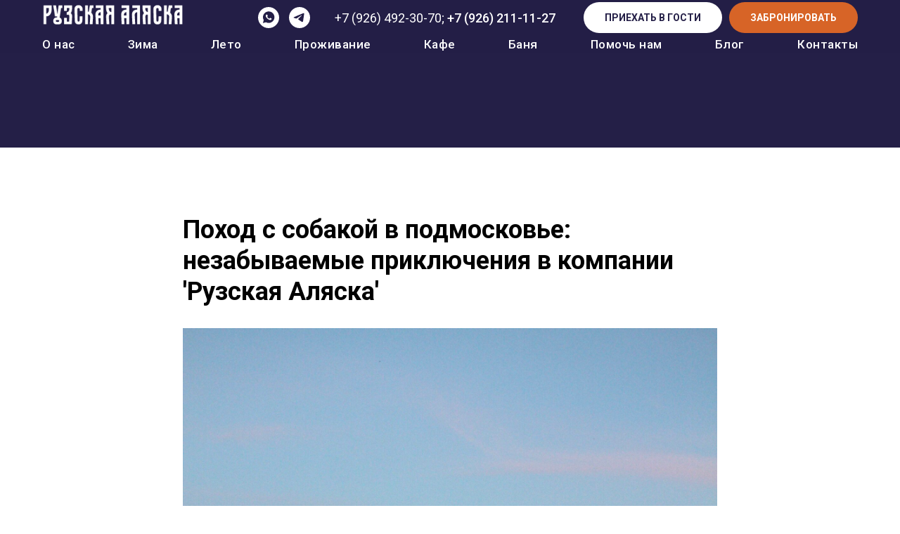

--- FILE ---
content_type: text/html; charset=UTF-8
request_url: https://huskyvillage.ru/tpost/bef1lyn991-pohod-s-sobakoi-v-podmoskove-nezabivaemi
body_size: 44482
content:
<!DOCTYPE html> <html lang="ru"> <head> <meta charset="utf-8" /> <meta http-equiv="Content-Type" content="text/html; charset=utf-8" /> <meta name="viewport" content="width=device-width, initial-scale=1.0" /> <!--metatextblock-->
    <title>Поход с собакой в подмосковье: незабываемые приключения в компании 'Рузская Аляска'</title>
    <meta name="description" content="Откройте мир приключений с компанией &#039;Рузская Аляска&#039;: походы с собаками, экскурсии в питомник и ферму, глэмпинг и баня – все для незабываемого отдыха">
    <meta name="keywords" content="поход с собакой в подмосковье, походы выходного дня с собакой в подмосковье">
    <meta name="robots" content="index, follow" />

    <meta property="og:title" content="Поход с собакой в подмосковье: незабываемые приключения в компании &#039;Рузская Аляска&#039;" />
    <meta property="og:description" content="Откройте мир приключений с компанией &#039;Рузская Аляска&#039;: походы с собаками, экскурсии в питомник и ферму, глэмпинг и баня – все для незабываемого отдыха" />
    <meta property="og:type" content="website" />
    <meta property="og:url" content="https://huskyvillage.ru/tpost/bef1lyn991-pohod-s-sobakoi-v-podmoskove-nezabivaemi" />
    <meta property="og:image" content="https://static.tildacdn.com/tild3664-3637-4235-a638-323466373037/IMG_5311_2.jpg" />

    <link rel="canonical" href="https://huskyvillage.ru/tpost/bef1lyn991-pohod-s-sobakoi-v-podmoskove-nezabivaemi" />
    <link rel="alternate" type="application/rss+xml" title="Блог" href="https://huskyvillage.ru/rss-feed-205007757211.xml" />
    <link rel="amphtml" href="https://huskyvillage.ru/tpost/bef1lyn991-pohod-s-sobakoi-v-podmoskove-nezabivaemi?amp=true">

<!--/metatextblock--> <meta name="format-detection" content="telephone=no" /> <meta http-equiv="x-dns-prefetch-control" content="on"> <link rel="dns-prefetch" href="https://ws.tildacdn.com"> <link rel="dns-prefetch" href="https://static.tildacdn.com"> <link rel="shortcut icon" href="https://static.tildacdn.com/tild3132-6538-4332-b364-333335356635/favicon.ico" type="image/x-icon" /> <link rel="apple-touch-icon" href="https://static.tildacdn.com/tild6136-3237-4136-b632-663334373561/152152.png"> <link rel="apple-touch-icon" sizes="76x76" href="https://static.tildacdn.com/tild6136-3237-4136-b632-663334373561/152152.png"> <link rel="apple-touch-icon" sizes="152x152" href="https://static.tildacdn.com/tild6136-3237-4136-b632-663334373561/152152.png"> <link rel="apple-touch-startup-image" href="https://static.tildacdn.com/tild6136-3237-4136-b632-663334373561/152152.png"> <meta name="msapplication-TileColor" content="#000000"> <meta name="msapplication-TileImage" content="https://static.tildacdn.com/tild6130-3861-4966-b834-393331363937/270270.png"> <link rel="alternate" type="application/rss+xml" title="Хаскидеревня &quot;Рузская Аляска&quot;" href="https://huskyvillage.ru/rss.xml" /> <!-- Assets --> <script src="https://neo.tildacdn.com/js/tilda-fallback-1.0.min.js" async charset="utf-8"></script> <link rel="stylesheet" href="https://static.tildacdn.com/css/tilda-grid-3.0.min.css" type="text/css" media="all" onerror="this.loaderr='y';"/> <link rel="stylesheet" href="https://static.tildacdn.com/ws/project2132264/tilda-blocks-page39572480.min.css?t=1768725842" type="text/css" media="all" onerror="this.loaderr='y';" /><link rel="stylesheet" href="https://static.tildacdn.com/ws/project2132264/tilda-blocks-page54423689.min.css?t=1768736394" type="text/css" media="all" onerror="this.loaderr='y';" /><link rel="stylesheet" href="https://static.tildacdn.com/ws/project2132264/tilda-blocks-page54423757.min.css?t=1768736394" type="text/css" media="all" onerror="this.loaderr='y';" /> <link rel="preconnect" href="https://fonts.gstatic.com"> <link href="https://fonts.googleapis.com/css2?family=Roboto:wght@300;400;500;700&subset=latin,cyrillic" rel="stylesheet"> <link rel="stylesheet" href="https://static.tildacdn.com/css/tilda-animation-2.0.min.css" type="text/css" media="all" onerror="this.loaderr='y';" /> <link rel="stylesheet" href="https://static.tildacdn.com/css/tilda-cover-1.0.min.css" type="text/css" media="all" onerror="this.loaderr='y';" /> <link rel="stylesheet" href="https://static.tildacdn.com/css/tilda-popup-1.1.min.css" type="text/css" media="print" onload="this.media='all';" onerror="this.loaderr='y';" /> <noscript><link rel="stylesheet" href="https://static.tildacdn.com/css/tilda-popup-1.1.min.css" type="text/css" media="all" /></noscript> <link rel="stylesheet" href="https://static.tildacdn.com/css/tilda-feed-1.1.min.css" type="text/css" media="all" /> <link rel="stylesheet" href="https://static.tildacdn.com/css/tilda-slds-1.4.min.css" type="text/css" media="print" onload="this.media='all';" onerror="this.loaderr='y';" /> <noscript><link rel="stylesheet" href="https://static.tildacdn.com/css/tilda-slds-1.4.min.css" type="text/css" media="all" /></noscript> <link rel="stylesheet" href="https://static.tildacdn.com/css/tilda-menusub-1.0.min.css" type="text/css" media="print" onload="this.media='all';" onerror="this.loaderr='y';" /> <noscript><link rel="stylesheet" href="https://static.tildacdn.com/css/tilda-menusub-1.0.min.css" type="text/css" media="all" /></noscript> <link rel="stylesheet" href="https://static.tildacdn.com/css/tilda-forms-1.0.min.css" type="text/css" media="all" onerror="this.loaderr='y';" /> <script nomodule src="https://static.tildacdn.com/js/tilda-polyfill-1.0.min.js" charset="utf-8"></script> <script type="text/javascript">function t_onReady(func) {if(document.readyState!='loading') {func();} else {document.addEventListener('DOMContentLoaded',func);}}
function t_onFuncLoad(funcName,okFunc,time) {if(typeof window[funcName]==='function') {okFunc();} else {setTimeout(function() {t_onFuncLoad(funcName,okFunc,time);},(time||100));}}function t_throttle(fn,threshhold,scope) {return function() {fn.apply(scope||this,arguments);};}</script> <script src="https://static.tildacdn.com/js/jquery-1.10.2.min.js" charset="utf-8" onerror="this.loaderr='y';"></script> <script src="https://static.tildacdn.com/js/tilda-scripts-3.0.min.js" charset="utf-8" defer onerror="this.loaderr='y';"></script> <script src="https://static.tildacdn.com/ws/project2132264/tilda-blocks-page39572480.min.js?t=1768725842" charset="utf-8" onerror="this.loaderr='y';"></script><script src="https://static.tildacdn.com/ws/project2132264/tilda-blocks-page54423689.min.js?t=1768736394" onerror="this.loaderr='y';"></script><script src="https://static.tildacdn.com/ws/project2132264/tilda-blocks-page54423757.min.js?t=1768736394" onerror="this.loaderr='y';"></script> <script src="https://static.tildacdn.com/js/tilda-lazyload-1.0.min.js" charset="utf-8" async onerror="this.loaderr='y';"></script> <script src="https://static.tildacdn.com/js/tilda-animation-2.0.min.js" charset="utf-8" async onerror="this.loaderr='y';"></script> <script src="https://static.tildacdn.com/js/tilda-cover-1.0.min.js" charset="utf-8" async onerror="this.loaderr='y';"></script> <script src="https://static.tildacdn.com/js/tilda-feed-1.1.min.js" charset="utf-8"></script><script src="https://static.tildacdn.com/js/tilda-submenublocks-1.0.min.js" charset="utf-8"></script><script src="https://static.tildacdn.com/js/tilda-vote-1.1.min.js" charset="utf-8"></script><script src="https://static.tildacdn.com/js/tilda-animation-sbs-1.0.min.js" charset="utf-8"></script> <script src="https://static.tildacdn.com/js/tilda-slds-1.4.min.js" charset="utf-8" async onerror="this.loaderr='y';"></script> <script src="https://static.tildacdn.com/js/hammer.min.js" charset="utf-8" async onerror="this.loaderr='y';"></script> <script src="https://static.tildacdn.com/js/tilda-menusub-1.0.min.js" charset="utf-8" async onerror="this.loaderr='y';"></script> <script src="https://static.tildacdn.com/js/tilda-menu-1.0.min.js" charset="utf-8" async onerror="this.loaderr='y';"></script> <script src="https://static.tildacdn.com/js/tilda-popup-1.0.min.js" charset="utf-8" async onerror="this.loaderr='y';"></script> <script src="https://static.tildacdn.com/js/tilda-forms-1.0.min.js" charset="utf-8" async onerror="this.loaderr='y';"></script> <script src="https://static.tildacdn.com/js/tilda-map-1.0.min.js" charset="utf-8" async onerror="this.loaderr='y';"></script> <script src="https://static.tildacdn.com/js/tilda-skiplink-1.0.min.js" charset="utf-8" async onerror="this.loaderr='y';"></script> <script src="https://static.tildacdn.com/js/tilda-events-1.0.min.js" charset="utf-8" async onerror="this.loaderr='y';"></script> <!-- nominify begin --><meta name="google-site-verification" content="3kM3OYWOsjgksjauLsAsppGsU986otFHBSL6gV0zrkg" /> <script src="//widget.bronirui-online.ru/js/app.js" type="text/javascript"></script> <div id="znms-service-widget-module"></div> <script>
  window.znmsWidget.init('#znms-service-widget-module', { // виджет
    moduleId: 6527,
    type: 'booking-services',
  })
</script> <!-- Top.Mail.Ru counter --> <script type="text/javascript">
var _tmr = window._tmr || (window._tmr = []);
_tmr.push({id: "3572682", type: "pageView", start: (new Date()).getTime(), pid: "USER_ID"});
(function (d, w, id) {
  if (d.getElementById(id)) return;
  var ts = d.createElement("script"); ts.type = "text/javascript"; ts.async = true; ts.id = id;
  ts.src = "https://top-fwz1.mail.ru/js/code.js";
  var f = function () {var s = d.getElementsByTagName("script")[0]; s.parentNode.insertBefore(ts, s);};
  if (w.opera == "[object Opera]") { d.addEventListener("DOMContentLoaded", f, false); } else { f(); }
})(document, window, "tmr-code");
</script> <noscript><div><img src="https://top-fwz1.mail.ru/counter?id=3572682;js=na" style="position:absolute;left:-9999px;" alt="Top.Mail.Ru" /></div></noscript> <!-- /Top.Mail.Ru counter --> <meta name="zen-verification" content="TK7azK7bUriFwRhK7dCc8AgGFr8VFKj1XLd7er1J4b6S9nPNsFIK1YOnQ0Fm6Vun" /> <!-- nominify end --><script type="text/javascript">window.dataLayer=window.dataLayer||[];</script> <!-- Google Tag Manager --> <script type="text/javascript">(function(w,d,s,l,i){w[l]=w[l]||[];w[l].push({'gtm.start':new Date().getTime(),event:'gtm.js'});var f=d.getElementsByTagName(s)[0],j=d.createElement(s),dl=l!='dataLayer'?'&l='+l:'';j.async=true;j.src='https://www.googletagmanager.com/gtm.js?id='+i+dl;f.parentNode.insertBefore(j,f);})(window,document,'script','dataLayer','G-GYP67G2D00');</script> <!-- End Google Tag Manager --> <!-- Global Site Tag (gtag.js) - Google Analytics --> <script type="text/javascript" data-tilda-cookie-type="analytics">window.mainTracker='gtag';window.gtagTrackerID='G-GYP67G2D00';function gtag(){dataLayer.push(arguments);}
setTimeout(function(){(function(w,d,s,i){var f=d.getElementsByTagName(s)[0],j=d.createElement(s);j.async=true;j.src='https://www.googletagmanager.com/gtag/js?id='+i;f.parentNode.insertBefore(j,f);gtag('js',new Date());gtag('config',i,{'anonymize_ip':true});})(window,document,'script',window.gtagTrackerID);},2000);</script> <script type="text/javascript">(function() {if((/bot|google|yandex|baidu|bing|msn|duckduckbot|teoma|slurp|crawler|spider|robot|crawling|facebook/i.test(navigator.userAgent))===false&&typeof(sessionStorage)!='undefined'&&sessionStorage.getItem('visited')!=='y'&&document.visibilityState){var style=document.createElement('style');style.type='text/css';style.innerHTML='@media screen and (min-width: 980px) {.t-records {opacity: 0;}.t-records_animated {-webkit-transition: opacity ease-in-out .2s;-moz-transition: opacity ease-in-out .2s;-o-transition: opacity ease-in-out .2s;transition: opacity ease-in-out .2s;}.t-records.t-records_visible {opacity: 1;}}';document.getElementsByTagName('head')[0].appendChild(style);function t_setvisRecs(){var alr=document.querySelectorAll('.t-records');Array.prototype.forEach.call(alr,function(el) {el.classList.add("t-records_animated");});setTimeout(function() {Array.prototype.forEach.call(alr,function(el) {el.classList.add("t-records_visible");});sessionStorage.setItem("visited","y");},400);}
document.addEventListener('DOMContentLoaded',t_setvisRecs);}})();</script></head> <body class="t-body" style="margin:0;"> <!--allrecords--> <div id="allrecords" class="t-records" data-post-page="y" data-hook="blocks-collection-content-node" data-tilda-project-id="2132264" data-tilda-page-id="39572480" data-tilda-page-alias="blog" data-tilda-formskey="f936f7209e45d841cac91ca8ab9e9901" data-tilda-stat-scroll="yes" data-tilda-lazy="yes" data-tilda-project-lang="RU" data-tilda-root-zone="com" data-tilda-project-headcode="yes" data-tilda-project-country="RU">

<!-- POST START -->

<!--header-->
<div id="t-header" class="t-records" data-hook="blocks-collection-content-node" data-tilda-project-id="2132264" data-tilda-page-id="54423689" data-tilda-page-alias="header_new_potok" data-tilda-formskey="f936f7209e45d841cac91ca8ab9e9901" data-tilda-stat-scroll="yes" data-tilda-lazy="yes" data-tilda-project-lang="RU" data-tilda-root-zone="one"  data-tilda-project-headcode="yes"     data-tilda-project-country="RU">

    <div id="rec794459585" class="r t-rec t-rec_pb_210 t-screenmin-480px" style="padding-bottom:210px;background-color:#241f47; " data-animationappear="off" data-record-type="967"  data-screen-min="480px"  data-bg-color="#241f47"  >
<!-- T967 -->


	
	

					
<div id="nav794459585marker"></div>
	<div class="tmenu-mobile tmenu-mobile_positionfixed" >
	<div class="tmenu-mobile__container">
			<div class="tmenu-mobile__burgerlogo">
							<a href="/">
										<img 
					src="https://static.tildacdn.com/tild3438-6337-4363-a237-613233393130/_-01.png" 
					class="tmenu-mobile__imglogo" 
					imgfield="img" 
					style="max-width: 200px; width: 200px;" 
					 alt=""				>
										</a>
					</div>
				
<button type="button" 
    class="t-menuburger t-menuburger_first " 
    aria-label="Навигационное меню" 
    aria-expanded="false">
	<span style="background-color:#ffffff;"></span>
	<span style="background-color:#ffffff;"></span>
	<span style="background-color:#ffffff;"></span>
	<span style="background-color:#ffffff;"></span>
</button>


<script>
function t_menuburger_init(recid) {
	var rec = document.querySelector('#rec' + recid);
	if (!rec) return;
    var burger = rec.querySelector('.t-menuburger');
	if (!burger) return;
    var isSecondStyle = burger.classList.contains('t-menuburger_second');
    if (isSecondStyle && !window.isMobile && !('ontouchend' in document)) {
        burger.addEventListener('mouseenter', function() {
            if (burger.classList.contains('t-menuburger-opened')) return;
            burger.classList.remove('t-menuburger-unhovered');
            burger.classList.add('t-menuburger-hovered');
        });
        burger.addEventListener('mouseleave', function() {
            if (burger.classList.contains('t-menuburger-opened')) return;
            burger.classList.remove('t-menuburger-hovered');
            burger.classList.add('t-menuburger-unhovered');
            setTimeout(function() {
                burger.classList.remove('t-menuburger-unhovered');
            }, 300);
        });
    }

    burger.addEventListener('click', function() {
        if (!burger.closest('.tmenu-mobile') &&
            !burger.closest('.t450__burger_container') &&
            !burger.closest('.t466__container') &&
            !burger.closest('.t204__burger') &&
			!burger.closest('.t199__js__menu-toggler')) {
                burger.classList.toggle('t-menuburger-opened');
                burger.classList.remove('t-menuburger-unhovered');
            }
    });

    var menu = rec.querySelector('[data-menu="yes"]');
    if (!menu) return;
    var menuLinks = menu.querySelectorAll('.t-menu__link-item');
	var submenuClassList = ['t978__menu-link_hook', 't978__tm-link', 't966__tm-link', 't794__tm-link', 't-menusub__target-link'];
    Array.prototype.forEach.call(menuLinks, function (link) {
        link.addEventListener('click', function () {
			var isSubmenuHook = submenuClassList.some(function (submenuClass) {
				return link.classList.contains(submenuClass);
			});
			if (isSubmenuHook) return;
            burger.classList.remove('t-menuburger-opened');
        });
    });

	menu.addEventListener('clickedAnchorInTooltipMenu', function () {
		burger.classList.remove('t-menuburger-opened');
	});
}
t_onReady(function() {
	t_onFuncLoad('t_menuburger_init', function(){t_menuburger_init('794459585');});
});
</script>


<style>
.t-menuburger {
    position: relative;
    flex-shrink: 0;
    width: 28px;
    height: 20px;
    padding: 0;
    border: none;
    background-color: transparent;
    outline: none;
    -webkit-transform: rotate(0deg);
    transform: rotate(0deg);
    transition: transform .5s ease-in-out;
    cursor: pointer;
    z-index: 999;
}

/*---menu burger lines---*/
.t-menuburger span {
    display: block;
    position: absolute;
    width: 100%;
    opacity: 1;
    left: 0;
    -webkit-transform: rotate(0deg);
    transform: rotate(0deg);
    transition: .25s ease-in-out;
    height: 3px;
    background-color: #000;
}
.t-menuburger span:nth-child(1) {
    top: 0px;
}
.t-menuburger span:nth-child(2),
.t-menuburger span:nth-child(3) {
    top: 8px;
}
.t-menuburger span:nth-child(4) {
    top: 16px;
}

/*menu burger big*/
.t-menuburger__big {
    width: 42px;
    height: 32px;
}
.t-menuburger__big span {
    height: 5px;
}
.t-menuburger__big span:nth-child(2),
.t-menuburger__big span:nth-child(3) {
    top: 13px;
}
.t-menuburger__big span:nth-child(4) {
    top: 26px;
}

/*menu burger small*/
.t-menuburger__small {
    width: 22px;
    height: 14px;
}
.t-menuburger__small span {
    height: 2px;
}
.t-menuburger__small span:nth-child(2),
.t-menuburger__small span:nth-child(3) {
    top: 6px;
}
.t-menuburger__small span:nth-child(4) {
    top: 12px;
}

/*menu burger opened*/
.t-menuburger-opened span:nth-child(1) {
    top: 8px;
    width: 0%;
    left: 50%;
}
.t-menuburger-opened span:nth-child(2) {
    -webkit-transform: rotate(45deg);
    transform: rotate(45deg);
}
.t-menuburger-opened span:nth-child(3) {
    -webkit-transform: rotate(-45deg);
    transform: rotate(-45deg);
}
.t-menuburger-opened span:nth-child(4) {
    top: 8px;
    width: 0%;
    left: 50%;
}
.t-menuburger-opened.t-menuburger__big span:nth-child(1) {
    top: 6px;
}
.t-menuburger-opened.t-menuburger__big span:nth-child(4) {
    top: 18px;
}
.t-menuburger-opened.t-menuburger__small span:nth-child(1),
.t-menuburger-opened.t-menuburger__small span:nth-child(4) {
    top: 6px;
}

/*---menu burger first style---*/
@media (hover), (min-width:0\0) {
    .t-menuburger_first:hover span:nth-child(1) {
        transform: translateY(1px);
    }
    .t-menuburger_first:hover span:nth-child(4) {
        transform: translateY(-1px);
    }
    .t-menuburger_first.t-menuburger__big:hover span:nth-child(1) {
        transform: translateY(3px);
    }
    .t-menuburger_first.t-menuburger__big:hover span:nth-child(4) {
        transform: translateY(-3px);
    }
}

/*---menu burger second style---*/
.t-menuburger_second span:nth-child(2),
.t-menuburger_second span:nth-child(3) {
    width: 80%;
    left: 20%;
    right: 0;
}
@media (hover), (min-width:0\0) {
    .t-menuburger_second.t-menuburger-hovered span:nth-child(2),
    .t-menuburger_second.t-menuburger-hovered span:nth-child(3) {
        animation: t-menuburger-anim 0.3s ease-out normal forwards;
    }
    .t-menuburger_second.t-menuburger-unhovered span:nth-child(2),
    .t-menuburger_second.t-menuburger-unhovered span:nth-child(3) {
        animation: t-menuburger-anim2 0.3s ease-out normal forwards;
    }
}

.t-menuburger_second.t-menuburger-opened span:nth-child(2),
.t-menuburger_second.t-menuburger-opened span:nth-child(3){
    left: 0;
    right: 0;
    width: 100%!important;
}

/*---menu burger third style---*/
.t-menuburger_third span:nth-child(4) {
    width: 70%;
    left: unset;
    right: 0;
}
@media (hover), (min-width:0\0) {
    .t-menuburger_third:not(.t-menuburger-opened):hover span:nth-child(4) {
        width: 100%;
    }
}
.t-menuburger_third.t-menuburger-opened span:nth-child(4) {
    width: 0!important;
    right: 50%;
}

/*---menu burger fourth style---*/
.t-menuburger_fourth {
	height: 12px;
}
.t-menuburger_fourth.t-menuburger__small {
	height: 8px;
}
.t-menuburger_fourth.t-menuburger__big {
	height: 18px;
}
.t-menuburger_fourth span:nth-child(2),
.t-menuburger_fourth span:nth-child(3) {
    top: 4px;
    opacity: 0;
}
.t-menuburger_fourth span:nth-child(4) {
    top: 8px;
}
.t-menuburger_fourth.t-menuburger__small span:nth-child(2),
.t-menuburger_fourth.t-menuburger__small span:nth-child(3) {
    top: 3px;
}
.t-menuburger_fourth.t-menuburger__small span:nth-child(4) {
    top: 6px;
}
.t-menuburger_fourth.t-menuburger__small span:nth-child(2),
.t-menuburger_fourth.t-menuburger__small span:nth-child(3) {
    top: 3px;
}
.t-menuburger_fourth.t-menuburger__small span:nth-child(4) {
    top: 6px;
}
.t-menuburger_fourth.t-menuburger__big span:nth-child(2),
.t-menuburger_fourth.t-menuburger__big span:nth-child(3) {
    top: 6px;
}
.t-menuburger_fourth.t-menuburger__big span:nth-child(4) {
    top: 12px;
}
@media (hover), (min-width:0\0) {
    .t-menuburger_fourth:not(.t-menuburger-opened):hover span:nth-child(1) {
        transform: translateY(1px);
    }
    .t-menuburger_fourth:not(.t-menuburger-opened):hover span:nth-child(4) {
        transform: translateY(-1px);
    }
    .t-menuburger_fourth.t-menuburger__big:not(.t-menuburger-opened):hover span:nth-child(1) {
        transform: translateY(3px);
    }
    .t-menuburger_fourth.t-menuburger__big:not(.t-menuburger-opened):hover span:nth-child(4) {
        transform: translateY(-3px);
    }
}
.t-menuburger_fourth.t-menuburger-opened span:nth-child(1),
.t-menuburger_fourth.t-menuburger-opened span:nth-child(4) {
    top: 4px;
}
.t-menuburger_fourth.t-menuburger-opened span:nth-child(2),
.t-menuburger_fourth.t-menuburger-opened span:nth-child(3) {
    opacity: 1;
}

/*---menu burger animations---*/
@keyframes t-menuburger-anim {
    0% {
        width: 80%;
        left: 20%;
        right: 0;
    }

    50% {
        width: 100%;
        left: 0;
        right: 0;
    }

    100% {
        width: 80%;
        left: 0;
        right: 20%;

    }
}
@keyframes t-menuburger-anim2 {
    0% {
        width: 80%;
        left: 0;
    }

    50% {
        width: 100%;
        right: 0;
        left: 0;
    }

    100% {
        width: 80%;
        left: 20%;
        right: 0;
    }
}
</style>	</div>
</div>

<style>
.tmenu-mobile {
	background-color: #111;
	display: none;
	width: 100%;
	top: 0;
	z-index: 990;
}

.tmenu-mobile_positionfixed {
	position: fixed;
}

.tmenu-mobile__text {
	color: #fff;
}

.tmenu-mobile__container {
	min-height: 64px;
	padding: 20px;
	position: relative;
	box-sizing: border-box;
	display: -webkit-flex;
	display: -ms-flexbox;
	display: flex;
	-webkit-align-items: center;
	    -ms-flex-align: center;
	        align-items: center;
	-webkit-justify-content: space-between;
	    -ms-flex-pack: justify;
	        justify-content: space-between;
}

.tmenu-mobile__list {
	display: block;
}

.tmenu-mobile__burgerlogo {
    display: inline-block;
    font-size: 24px;
    font-weight: 400;
    white-space: nowrap;
    vertical-align: middle;
}

.tmenu-mobile__imglogo {
	height: auto;
    display: block;
    max-width: 300px!important;
	box-sizing: border-box;
	padding: 0;
	margin: 0 auto;
}

@media screen and (max-width: 980px) {
	.tmenu-mobile__menucontent_hidden {
		display: none;
		height: 100%;
	}
	.tmenu-mobile {
		display: block;
	}
}
@media screen and (max-width: 980px) {
    		#rec794459585 .tmenu-mobile {
            background-color: #241f47;
        }
    	        #rec794459585 .tmenu-mobile__menucontent_fixed {
            position: fixed;
			top: 64px;
        }
    
            #rec794459585 .t-menuburger {
            -webkit-order: 1;
	    	-ms-flex-order: 1;
	        	order: 1;
        }
    }
</style>










	
				
				
					
						
		
										
		
									
																
		 

		
				
			<style> #rec794459585 .tmenu-mobile__burgerlogo a {   color: #ffffff; }</style>
	








	
				
				
					
						
		
										
		
							
					
																
		 

		
				
			<style> #rec794459585 .tmenu-mobile__burgerlogo__title {   color: #ffffff; }</style>
	
<div id="nav794459585"  class="t967 t967__positionfixed  tmenu-mobile__menucontent_hidden tmenu-mobile__menucontent_fixed" style="background-color: rgba(36,31,71,0.60); " data-bgcolor-hex="#241f47" data-bgcolor-rgba="rgba(36,31,71,0.60)" data-navmarker="nav794459585marker" data-appearoffset="" data-bgopacity-two="100" data-menushadow="" data-menushadow-css="" data-bgopacity="0.60"  data-bgcolor-rgba-afterscroll="rgba(36,31,71,1)" data-menu-items-align="center" data-menu="yes">
	<div class="t967__maincontainer t967__c12collumns">
		<div class="t967__top" style="height:50px;">
			<div class="t967__logo">
				<div style="display: block;">
										<a href="/" >
																		<img class="t967__imglogo t967__imglogomobile" 
								src="https://static.tildacdn.com/tild3438-6337-4363-a237-613233393130/_-01.png" 
								imgfield="img" 
								style="max-width: 200px; width: 200px;"
								 alt="">
																</a>
									</div>
			</div>
			
							<nav class="t967__listwrapper t967__mobilelist">
					<ul role="list" class="t967__list">
																				<li class="t967__list-item" 
								style="padding:0 10px 0 0;">
								<a class="t-menu__link-item" 
									href="/about"
								   										 
																		 
																		data-menu-submenu-hook="" 
									data-menu-item-number="1"
								>
									О нас  
								</a>
															</li>
																				<li class="t967__list-item" 
								style="padding:0 10px;">
								<a class="t-menu__link-item" 
									href=""
								   										 
																		aria-expanded="false" role="button" 
																		data-menu-submenu-hook="link_sub2_794459585" 
									data-menu-item-number="2"
								>
									Зима
								</a>
																							
		

					
	
							
			<div class="t-menusub" data-submenu-hook="link_sub2_794459585" data-submenu-margin="15px" data-add-submenu-arrow="">
		<div class="t-menusub__menu">
			<div class="t-menusub__content">
				<ul role="list" class="t-menusub__list">
																	<li class="t-menusub__list-item t-name t-name_xs">
							<a class="t-menusub__link-item t-name t-name_xs" 
								href="/tours" 
								 
								data-menu-item-number="2">Катание на упряжках</a>
						</li>
																	<li class="t-menusub__list-item t-name t-name_xs">
							<a class="t-menusub__link-item t-name t-name_xs" 
								href="/tours" 
								 
								data-menu-item-number="2">Катание на хаски-банане</a>
						</li>
																	<li class="t-menusub__list-item t-name t-name_xs">
							<a class="t-menusub__link-item t-name t-name_xs" 
								href="/tracking" 
								 
								data-menu-item-number="2">Дог-трекинг</a>
						</li>
																	<li class="t-menusub__list-item t-name t-name_xs">
							<a class="t-menusub__link-item t-name t-name_xs" 
								href="/excursions" 
								 
								data-menu-item-number="2">Экскурсия к собакам</a>
						</li>
																	<li class="t-menusub__list-item t-name t-name_xs">
							<a class="t-menusub__link-item t-name t-name_xs" 
								href="/excursions" 
								 
								data-menu-item-number="2">Экскурсия на ферму</a>
						</li>
																	<li class="t-menusub__list-item t-name t-name_xs">
							<a class="t-menusub__link-item t-name t-name_xs" 
								href="/new-year" 
								 
								data-menu-item-number="2">Новогодние программы</a>
						</li>
																	<li class="t-menusub__list-item t-name t-name_xs">
							<a class="t-menusub__link-item t-name t-name_xs" 
								href="/school" 
								 
								data-menu-item-number="2">Программы для школьников</a>
						</li>
									</ul>
			</div>
		</div>
	</div>
								</li>
																				<li class="t967__list-item" 
								style="padding:0 10px;">
								<a class="t-menu__link-item" 
									href=""
								   										 
																		aria-expanded="false" role="button" 
																		data-menu-submenu-hook="link_sub3_794459585" 
									data-menu-item-number="3"
								>
									Лето
								</a>
																							
		

					
	
							
			<div class="t-menusub" data-submenu-hook="link_sub3_794459585" data-submenu-margin="15px" data-add-submenu-arrow="">
		<div class="t-menusub__menu">
			<div class="t-menusub__content">
				<ul role="list" class="t-menusub__list">
																	<li class="t-menusub__list-item t-name t-name_xs">
							<a class="t-menusub__link-item t-name t-name_xs" 
								href="/tracking" 
								 
								data-menu-item-number="3">Походы и сплавы</a>
						</li>
																	<li class="t-menusub__list-item t-name t-name_xs">
							<a class="t-menusub__link-item t-name t-name_xs" 
								href="/tracking" 
								 
								data-menu-item-number="3">Дог-трекинг</a>
						</li>
																	<li class="t-menusub__list-item t-name t-name_xs">
							<a class="t-menusub__link-item t-name t-name_xs" 
								href="/excursions" 
								 
								data-menu-item-number="3">Экскурсия к собакам</a>
						</li>
																	<li class="t-menusub__list-item t-name t-name_xs">
							<a class="t-menusub__link-item t-name t-name_xs" 
								href="/excursions" 
								 
								data-menu-item-number="3">Экскурсия на ферму</a>
						</li>
																	<li class="t-menusub__list-item t-name t-name_xs">
							<a class="t-menusub__link-item t-name t-name_xs" 
								href="/summer-time" 
								 
								data-menu-item-number="3">Летние программы</a>
						</li>
									</ul>
			</div>
		</div>
	</div>
								</li>
																				<li class="t967__list-item" 
								style="padding:0 10px;">
								<a class="t-menu__link-item" 
									href=""
								   										 
																		aria-expanded="false" role="button" 
																		data-menu-submenu-hook="link_sub4_794459585" 
									data-menu-item-number="4"
								>
									Проживание
								</a>
																							
		

					
	
							
			<div class="t-menusub" data-submenu-hook="link_sub4_794459585" data-submenu-margin="15px" data-add-submenu-arrow="">
		<div class="t-menusub__menu">
			<div class="t-menusub__content">
				<ul role="list" class="t-menusub__list">
																	<li class="t-menusub__list-item t-name t-name_xs">
							<a class="t-menusub__link-item t-name t-name_xs" 
								href="/guest" 
								 
								data-menu-item-number="4">Дома</a>
						</li>
																	<li class="t-menusub__list-item t-name t-name_xs">
							<a class="t-menusub__link-item t-name t-name_xs" 
								href="/glamping" 
								 
								data-menu-item-number="4">Глэмпинг</a>
						</li>
									</ul>
			</div>
		</div>
	</div>
								</li>
																				<li class="t967__list-item" 
								style="padding:0 10px;">
								<a class="t-menu__link-item" 
									href="/cafe"
								   										 
																		 
																		data-menu-submenu-hook="" 
									data-menu-item-number="5"
								>
									Кафе
								</a>
															</li>
																				<li class="t967__list-item" 
								style="padding:0 10px;">
								<a class="t-menu__link-item" 
									href="/bathhouse"
								   										 
																		 
																		data-menu-submenu-hook="" 
									data-menu-item-number="6"
								>
									Баня
								</a>
															</li>
																				<li class="t967__list-item" 
								style="padding:0 10px;">
								<a class="t-menu__link-item" 
									href=""
								   										 
																		aria-expanded="false" role="button" 
																		data-menu-submenu-hook="link_sub7_794459585" 
									data-menu-item-number="7"
								>
									Помочь нам
								</a>
																							
		

					
	
							
			<div class="t-menusub" data-submenu-hook="link_sub7_794459585" data-submenu-margin="15px" data-add-submenu-arrow="">
		<div class="t-menusub__menu">
			<div class="t-menusub__content">
				<ul role="list" class="t-menusub__list">
																	<li class="t-menusub__list-item t-name t-name_xs">
							<a class="t-menusub__link-item t-name t-name_xs" 
								href="/help" 
								 
								data-menu-item-number="7">Помочь нам</a>
						</li>
																	<li class="t-menusub__list-item t-name t-name_xs">
							<a class="t-menusub__link-item t-name t-name_xs" 
								href="/opeka" 
								 
								data-menu-item-number="7">Взять под опеку</a>
						</li>
									</ul>
			</div>
		</div>
	</div>
								</li>
																				<li class="t967__list-item" 
								style="padding:0 10px;">
								<a class="t-menu__link-item" 
									href="/blog"
								   										 
																		 
																		data-menu-submenu-hook="" 
									data-menu-item-number="8"
								>
									Блог
								</a>
															</li>
																				<li class="t967__list-item" 
								style="padding:0 0 0 10px;">
								<a class="t-menu__link-item" 
									href="/contacts"
								   										 
																		 
																		data-menu-submenu-hook="" 
									data-menu-item-number="9"
								>
									Контакты  
								</a>
															</li>
											</ul>
				</nav>
						
			<div class="t967__additionalwrapper">
				
				
  

	
  

<div class="t-sociallinks">
  <ul role="list" class="t-sociallinks__wrapper" aria-label="Соц. сети">

    <!-- new soclinks --><li class="t-sociallinks__item t-sociallinks__item_whatsapp"><a  href="https://wa.me/79262111127" target="_blank" rel="nofollow" aria-label="whatsapp" style="width: 30px; height: 30px;"><svg class="t-sociallinks__svg" role="presentation" width=30px height=30px viewBox="0 0 100 100" fill="none"
    xmlns="http://www.w3.org/2000/svg">
                        <path fill-rule="evenodd" clip-rule="evenodd"
                d="M50 100C77.6142 100 100 77.6142 100 50C100 22.3858 77.6142 0 50 0C22.3858 0 0 22.3858 0 50C0 77.6142 22.3858 100 50 100ZM69.7626 28.9928C64.6172 23.841 57.7739 21.0027 50.4832 21C35.4616 21 23.2346 33.2252 23.2292 48.2522C23.2274 53.0557 24.4823 57.7446 26.8668 61.8769L23 76L37.4477 72.2105C41.4282 74.3822 45.9107 75.5262 50.4714 75.528H50.4823C65.5029 75.528 77.7299 63.301 77.7363 48.2749C77.7408 40.9915 74.9089 34.1446 69.7626 28.9928ZM62.9086 53.9588C62.2274 53.6178 58.8799 51.9708 58.2551 51.7435C57.6313 51.5161 57.1766 51.4024 56.7228 52.0845C56.269 52.7666 54.964 54.2998 54.5666 54.7545C54.1692 55.2092 53.7718 55.2656 53.0915 54.9246C52.9802 54.8688 52.8283 54.803 52.6409 54.7217C51.6819 54.3057 49.7905 53.4855 47.6151 51.5443C45.5907 49.7382 44.2239 47.5084 43.8265 46.8272C43.4291 46.1452 43.7837 45.7769 44.1248 45.4376C44.3292 45.2338 44.564 44.9478 44.7987 44.662C44.9157 44.5194 45.0328 44.3768 45.146 44.2445C45.4345 43.9075 45.56 43.6516 45.7302 43.3049C45.7607 43.2427 45.7926 43.1776 45.8272 43.1087C46.0545 42.654 45.9409 42.2565 45.7708 41.9155C45.6572 41.6877 45.0118 40.1167 44.4265 38.6923C44.1355 37.984 43.8594 37.3119 43.671 36.8592C43.1828 35.687 42.6883 35.69 42.2913 35.6924C42.2386 35.6928 42.1876 35.6931 42.1386 35.6906C41.7421 35.6706 41.2874 35.667 40.8336 35.667C40.3798 35.667 39.6423 35.837 39.0175 36.5191C38.9773 36.5631 38.9323 36.6111 38.8834 36.6633C38.1738 37.4209 36.634 39.0648 36.634 42.2002C36.634 45.544 39.062 48.7748 39.4124 49.2411L39.415 49.2444C39.4371 49.274 39.4767 49.3309 39.5333 49.4121C40.3462 50.5782 44.6615 56.7691 51.0481 59.5271C52.6732 60.2291 53.9409 60.6475 54.9303 60.9612C56.5618 61.4796 58.046 61.4068 59.22 61.2313C60.5286 61.0358 63.2487 59.5844 63.8161 57.9938C64.3836 56.4033 64.3836 55.0392 64.2136 54.7554C64.0764 54.5258 63.7545 54.3701 63.2776 54.1395C63.1633 54.0843 63.0401 54.0247 62.9086 53.9588Z"
                fill="#ffffff" />
            </svg></a></li>&nbsp;<li class="t-sociallinks__item t-sociallinks__item_telegram"><a  href="https://t.me/ruzskayaalyska" target="_blank" rel="nofollow" aria-label="telegram" style="width: 30px; height: 30px;"><svg class="t-sociallinks__svg" role="presentation" width=30px height=30px viewBox="0 0 100 100" fill="none"
  xmlns="http://www.w3.org/2000/svg">
            <path fill-rule="evenodd" clip-rule="evenodd"
        d="M50 100c27.614 0 50-22.386 50-50S77.614 0 50 0 0 22.386 0 50s22.386 50 50 50Zm21.977-68.056c.386-4.38-4.24-2.576-4.24-2.576-3.415 1.414-6.937 2.85-10.497 4.302-11.04 4.503-22.444 9.155-32.159 13.734-5.268 1.932-2.184 3.864-2.184 3.864l8.351 2.577c3.855 1.16 5.91-.129 5.91-.129l17.988-12.238c6.424-4.38 4.882-.773 3.34.773l-13.49 12.882c-2.056 1.804-1.028 3.35-.129 4.123 2.55 2.249 8.82 6.364 11.557 8.16.712.467 1.185.778 1.292.858.642.515 4.111 2.834 6.424 2.319 2.313-.516 2.57-3.479 2.57-3.479l3.083-20.226c.462-3.511.993-6.886 1.417-9.582.4-2.546.705-4.485.767-5.362Z"
        fill="#ffffff" />
      </svg></a></li><!-- /new soclinks -->

      </ul>
</div>
				
									<div class="t967__additional-descr t967__additionalitem" field="descr"><div style="font-size: 18px;" data-customstyle="yes"><a href="tel:+79264923070" style="color: rgb(255, 255, 255);">+7 (926) 492-30-70</a>; <a href="tel:+79262111127" style="color: rgb(255, 255, 255); font-weight: 500;">+7 (926) 211-11-27</a> </div></div>
				
				
						
	
	
						
						
				
				
						
																										
			<a
			class="t-btn t-btnflex t-btnflex_type_button t-btnflex_sm t967__button"
										href="#popup:form"
																												><span class="t-btnflex__text">ПРИЕХАТЬ В ГОСТИ</span>
<style>#rec794459585 .t-btnflex.t-btnflex_type_button {color:#241f47;background-color:#ffffff;--border-width:0px;border-style:none !important;border-radius:30px;box-shadow:none !important;text-transform:uppercase;transition-duration:0.2s;transition-property: background-color, color, border-color, box-shadow, opacity, transform, gap;transition-timing-function: ease-in-out;}</style></a>
	
				
						
	
	
						
						
				
				
						
																										
			<a
			class="t-btn t-btnflex t-btnflex_type_button2 t-btnflex_sm t967__button"
										href="/booking"
																												><span class="t-btnflex__text">Забронировать</span>
<style>#rec794459585 .t-btnflex.t-btnflex_type_button2 {color:#ffffff;background-color:#d76427;--border-width:0px;border-style:none !important;border-radius:30px;box-shadow:none !important;text-transform:uppercase;transition-duration:0.2s;transition-property: background-color, color, border-color, box-shadow, opacity, transform, gap;transition-timing-function: ease-in-out;}</style></a>
					
							</div>
		</div>
		
		<div class="t967__bottom" style="height:25px;">
						
							<div class="t967__bottomwrapper" style="height:25px;">
					<nav class="t967__listwrapper t967__desktoplist">
						<ul role="list" class="t967__list t-menu__list t967__menualign_center" style="justify-content: space-between;">
																							<li class="t967__list-item" 
									style="padding:0 10px 0 0;">
									<a class="t-menu__link-item"
										href="/about"
									   											 
																				 
																				data-menu-submenu-hook="" 
										data-menu-item-number="1"
									>
										О нас  
									</a>
																	</li>
																							<li class="t967__list-item" 
									style="padding:0 10px;">
									<a class="t-menu__link-item"
										href=""
									   											 
																				aria-expanded="false" role="button" 
																				data-menu-submenu-hook="link_sub11_794459585" 
										data-menu-item-number="2"
									>
										Зима
									</a>
																								
		

					
	
							
			<div class="t-menusub" data-submenu-hook="link_sub11_794459585" data-submenu-margin="15px" data-add-submenu-arrow="">
		<div class="t-menusub__menu">
			<div class="t-menusub__content">
				<ul role="list" class="t-menusub__list">
																	<li class="t-menusub__list-item t-name t-name_xs">
							<a class="t-menusub__link-item t-name t-name_xs" 
								href="/tours" 
								 
								data-menu-item-number="2">Катание на упряжках</a>
						</li>
																	<li class="t-menusub__list-item t-name t-name_xs">
							<a class="t-menusub__link-item t-name t-name_xs" 
								href="/tours" 
								 
								data-menu-item-number="2">Катание на хаски-банане</a>
						</li>
																	<li class="t-menusub__list-item t-name t-name_xs">
							<a class="t-menusub__link-item t-name t-name_xs" 
								href="/tracking" 
								 
								data-menu-item-number="2">Дог-трекинг</a>
						</li>
																	<li class="t-menusub__list-item t-name t-name_xs">
							<a class="t-menusub__link-item t-name t-name_xs" 
								href="/excursions" 
								 
								data-menu-item-number="2">Экскурсия к собакам</a>
						</li>
																	<li class="t-menusub__list-item t-name t-name_xs">
							<a class="t-menusub__link-item t-name t-name_xs" 
								href="/excursions" 
								 
								data-menu-item-number="2">Экскурсия на ферму</a>
						</li>
																	<li class="t-menusub__list-item t-name t-name_xs">
							<a class="t-menusub__link-item t-name t-name_xs" 
								href="/new-year" 
								 
								data-menu-item-number="2">Новогодние программы</a>
						</li>
																	<li class="t-menusub__list-item t-name t-name_xs">
							<a class="t-menusub__link-item t-name t-name_xs" 
								href="/school" 
								 
								data-menu-item-number="2">Программы для школьников</a>
						</li>
									</ul>
			</div>
		</div>
	</div>
									</li>
																							<li class="t967__list-item" 
									style="padding:0 10px;">
									<a class="t-menu__link-item"
										href=""
									   											 
																				aria-expanded="false" role="button" 
																				data-menu-submenu-hook="link_sub12_794459585" 
										data-menu-item-number="3"
									>
										Лето
									</a>
																								
		

					
	
							
			<div class="t-menusub" data-submenu-hook="link_sub12_794459585" data-submenu-margin="15px" data-add-submenu-arrow="">
		<div class="t-menusub__menu">
			<div class="t-menusub__content">
				<ul role="list" class="t-menusub__list">
																	<li class="t-menusub__list-item t-name t-name_xs">
							<a class="t-menusub__link-item t-name t-name_xs" 
								href="/tracking" 
								 
								data-menu-item-number="3">Походы и сплавы</a>
						</li>
																	<li class="t-menusub__list-item t-name t-name_xs">
							<a class="t-menusub__link-item t-name t-name_xs" 
								href="/tracking" 
								 
								data-menu-item-number="3">Дог-трекинг</a>
						</li>
																	<li class="t-menusub__list-item t-name t-name_xs">
							<a class="t-menusub__link-item t-name t-name_xs" 
								href="/excursions" 
								 
								data-menu-item-number="3">Экскурсия к собакам</a>
						</li>
																	<li class="t-menusub__list-item t-name t-name_xs">
							<a class="t-menusub__link-item t-name t-name_xs" 
								href="/excursions" 
								 
								data-menu-item-number="3">Экскурсия на ферму</a>
						</li>
																	<li class="t-menusub__list-item t-name t-name_xs">
							<a class="t-menusub__link-item t-name t-name_xs" 
								href="/summer-time" 
								 
								data-menu-item-number="3">Летние программы</a>
						</li>
									</ul>
			</div>
		</div>
	</div>
									</li>
																							<li class="t967__list-item" 
									style="padding:0 10px;">
									<a class="t-menu__link-item"
										href=""
									   											 
																				aria-expanded="false" role="button" 
																				data-menu-submenu-hook="link_sub13_794459585" 
										data-menu-item-number="4"
									>
										Проживание
									</a>
																								
		

					
	
							
			<div class="t-menusub" data-submenu-hook="link_sub13_794459585" data-submenu-margin="15px" data-add-submenu-arrow="">
		<div class="t-menusub__menu">
			<div class="t-menusub__content">
				<ul role="list" class="t-menusub__list">
																	<li class="t-menusub__list-item t-name t-name_xs">
							<a class="t-menusub__link-item t-name t-name_xs" 
								href="/guest" 
								 
								data-menu-item-number="4">Дома</a>
						</li>
																	<li class="t-menusub__list-item t-name t-name_xs">
							<a class="t-menusub__link-item t-name t-name_xs" 
								href="/glamping" 
								 
								data-menu-item-number="4">Глэмпинг</a>
						</li>
									</ul>
			</div>
		</div>
	</div>
									</li>
																							<li class="t967__list-item" 
									style="padding:0 10px;">
									<a class="t-menu__link-item"
										href="/cafe"
									   											 
																				 
																				data-menu-submenu-hook="" 
										data-menu-item-number="5"
									>
										Кафе
									</a>
																	</li>
																							<li class="t967__list-item" 
									style="padding:0 10px;">
									<a class="t-menu__link-item"
										href="/bathhouse"
									   											 
																				 
																				data-menu-submenu-hook="" 
										data-menu-item-number="6"
									>
										Баня
									</a>
																	</li>
																							<li class="t967__list-item" 
									style="padding:0 10px;">
									<a class="t-menu__link-item"
										href=""
									   											 
																				aria-expanded="false" role="button" 
																				data-menu-submenu-hook="link_sub16_794459585" 
										data-menu-item-number="7"
									>
										Помочь нам
									</a>
																								
		

					
	
							
			<div class="t-menusub" data-submenu-hook="link_sub16_794459585" data-submenu-margin="15px" data-add-submenu-arrow="">
		<div class="t-menusub__menu">
			<div class="t-menusub__content">
				<ul role="list" class="t-menusub__list">
																	<li class="t-menusub__list-item t-name t-name_xs">
							<a class="t-menusub__link-item t-name t-name_xs" 
								href="/help" 
								 
								data-menu-item-number="7">Помочь нам</a>
						</li>
																	<li class="t-menusub__list-item t-name t-name_xs">
							<a class="t-menusub__link-item t-name t-name_xs" 
								href="/opeka" 
								 
								data-menu-item-number="7">Взять под опеку</a>
						</li>
									</ul>
			</div>
		</div>
	</div>
									</li>
																							<li class="t967__list-item" 
									style="padding:0 10px;">
									<a class="t-menu__link-item"
										href="/blog"
									   											 
																				 
																				data-menu-submenu-hook="" 
										data-menu-item-number="8"
									>
										Блог
									</a>
																	</li>
																							<li class="t967__list-item" 
									style="padding:0 0 0 10px;">
									<a class="t-menu__link-item"
										href="/contacts"
									   											 
																				 
																				data-menu-submenu-hook="" 
										data-menu-item-number="9"
									>
										Контакты  
									</a>
																	</li>
													</ul>
					</nav>
				</div>
						
					</div>
	</div>
</div>

	
	<style>
		@media screen and (max-width: 980px) {
			#rec794459585 .t967__leftcontainer{
				padding: 20px;
			}
		}
		@media screen and (max-width: 980px) {
			#rec794459585 .t967__imglogo{
				padding: 20px 0;
			}
		}
	</style>
	

	
	<style>
		@media screen and (max-width: 980px) {
			#rec794459585 .t967__logo{
				display: none;
			}
			
			#rec794459585 .t967__mobile-text{
				display: none;
			}
			
			#rec794459585 .t967__imglogo{
				padding: 0;
			}
		}
	</style>
	

	
	<style>
		@media screen and (max-width: 980px) {
			#rec794459585 .tmenu-mobile{
				background-color: #241f47;
			}
		}
	</style>
	

	
	<style>
		@media screen and (max-width: 980px) {
			#rec794459585 .t967__mobile-burger span{
				background-color: #ffffff;
			}
		}
	</style>
	


<script>
	
			
		t_onReady(function() {
			t_onFuncLoad('t_menu__highlightActiveLinks', function () {
				t_menu__highlightActiveLinks('.t967 .t-menu__link-item');
			});
			
							 
				t_onFuncLoad('t_menu__findAnchorLinks', function () {
					t_menu__findAnchorLinks('794459585', '.t967 .t967__desktoplist .t-menu__link-item');
					t_menu__findAnchorLinks('794459585', '.t967 .t967__mobilelist .t-menu__link-item');
				});
				
						        
		});
		
	
	
	t_onFuncLoad('t_menu__setBGcolor', function () {
		window.addEventListener('resize', t_throttle(function () {
			t_menu__setBGcolor('794459585', '.t967');
		}));
	});
	t_onReady(function () {
		t_onFuncLoad('t_menu__setBGcolor', function () {
			t_menu__setBGcolor('794459585', '.t967');
		});
		
		t_onFuncLoad('t_menu__interactFromKeyboard', function () {
	        t_menu__interactFromKeyboard('794459585');
		});
	});
	

	
			
		t_onReady(function () {
			t_onFuncLoad('t_menu__changeBgOpacity', function () {
				t_menu__changeBgOpacity('794459585', '.t967');
				window.addEventListener('scroll', t_throttle(function () {
					t_menu__changeBgOpacity('794459585', '.t967');
				}));
			});
		});
		
	</script>

	<script>
		
		t_onReady(function () {
			var rec = document.querySelector('#rec794459585');
			if (!rec) return;
			var wrapperBlock = rec.querySelector('.t967');
			if (!wrapperBlock) return;
			t_onFuncLoad('t_menu__createMobileMenu', function () {
				t_menu__createMobileMenu('794459585', '.t967');
			});
		});
		
	</script>


		

<style>
#rec794459585 .t-menu__link-item{
		-webkit-transition: color 0.3s ease-in-out, opacity 0.3s ease-in-out;
	transition: color 0.3s ease-in-out, opacity 0.3s ease-in-out;	
			position: relative;
	}



#rec794459585 .t-menu__link-item.t-active:not(.t978__menu-link){
	color:#ffffff !important;	font-weight:500 !important;	opacity:1 !important;}

#rec794459585 .t-menu__link-item.t-active::after {
content: '';
position: absolute;
left: 0;
-webkit-transition: all 0.3s ease;
transition: all 0.3s ease;
opacity: 1;
width: 100%;
height: 100%;
bottom: -1px;
border-bottom: 1px solid #ffffff;
-webkit-box-shadow: inset 0px -1px 0px 0px #ffffff;
-moz-box-shadow: inset 0px -1px 0px 0px #ffffff;
box-shadow: inset 0px -1px 0px 0px #ffffff;
}



@supports (overflow:-webkit-marquee) and (justify-content:inherit)
{
	#rec794459585 .t-menu__link-item,
	#rec794459585 .t-menu__link-item.t-active {
	opacity: 1 !important;
	}
}
</style>
													

	

<style>
		#rec794459585 {
		--menusub-text-color: #ffffff;
		--menusub-bg: #241f47;
		--menusub-shadow: none;
		--menusub-radius: 0;
		--menusub-border: none;
		--menusub-width: 150px;
		--menusub-transition: 0.3s ease-in-out;
					}

		
		@media screen and (max-width: 980px) {
		#rec794459585 .t-menusub__menu .t-menusub__link-item,
		#rec794459585 .t-menusub__menu .t-menusub__innermenu-link {
			color: var(--menusub-text-color) !important;
		}
		#rec794459585 .t-menusub__menu .t-menusub__link-item.t-active {
			color: var(--menusub-text-color) !important;
		}

			#rec794459585 .t-menusub__menu .t-menusub__list-item:has(.t-active) {
			background-color: var(--menusub-hover-bg);
		}
	}

			#rec794459585 .t-menusub__menu_top:after {
		border-top-color: var(--menusub-bg);
	}
	#rec794459585 .t-menusub__menu_bottom:after {
		border-bottom-color: var(--menusub-bg);
	}
	
	
			@media screen and (max-width: 980px) {
		#rec794459585 .t-menusub__menu-wrapper {
			background-color: var(--menusub-bg) !important;
			border-radius: var(--menusub-radius) !important;
			border: var(--menusub-border) !important;
			box-shadow: var(--menusub-shadow) !important;
			overflow: auto;
			max-width: var(--mobile-max-width);
		}
		#rec794459585 .t-menusub__menu-wrapper .t-menusub__content {
			background-color: transparent !important;
			border: none !important;
			box-shadow: none !important;
			border-radius: 0 !important;
			margin-top: 0 !important;
		}
	}
	</style>





	

			
		<script>
			t_onReady(function () {
				setTimeout(function(){
					t_onFuncLoad('t_menusub_init', function() {
						t_menusub_init('794459585');
					});
				}, 500);
			});
		</script>
		
	
			<style>
		@media screen and (min-width: 981px) {			#rec794459585 .t-menusub__menu {
				background-color: var(--menusub-bg);
				text-align: left;				max-width: var(--menusub-width);
				border-radius: var(--menusub-radius);
				border: var(--menusub-border);
				box-shadow: var(--menusub-shadow);
			}
		}
			</style>
	










	
				
				
					
						
		
										
		
							
					
																
		 

		
				
			<style> #rec794459585 a.t-menusub__link-item {   color: #ffffff; }</style>
	








	
				
				
					
						
		
										
		
									
																
		 

		
							
						
		
										
		
									
																
		 

		
							
						
		
										
		
									
																
		 

		
							
						
		
										
		
									
																
		 

		
				
			<style> #rec794459585 .t967__logo a {   color: #ffffff; } #rec794459585 .t967 a.t-menu__link-item {  font-size: 17px;  color: #ffffff; font-weight: 500; letter-spacing: 0.5px; } #rec794459585 .t967__additional-descr {   color: #ffffff; } #rec794459585 .t967__additional-langs__lang a {  font-size: 17px;  color: #ffffff; font-weight: 500; letter-spacing: 0.5px; }</style>
	








	
				
				
					
						
		
										
		
							
					
																
		 

		
				
			<style> #rec794459585 .t967__logo_text {   color: #ffffff; }</style>
	
	                                                        
    

</div>


    <div id="rec794459586" class="r t-rec t-screenmax-480px" style="background-color:#241f47; " data-animationappear="off" data-record-type="967"   data-screen-max="480px" data-bg-color="#241f47"  >
<!-- T967 -->


	
	

					
<div id="nav794459586marker"></div>
	<div class="tmenu-mobile tmenu-mobile_positionfixed" >
	<div class="tmenu-mobile__container">
			<div class="tmenu-mobile__burgerlogo">
										<div class="tmenu-mobile__burgerlogo__title t-title" field="title"><div style="font-size:16px;" data-customstyle="yes"><a href="tel:+79262111127" style="color:#ffffff !important;text-decoration: none;border-bottom: 0px solid;box-shadow: inset 0px -0px 0px 0px;-webkit-box-shadow: inset 0px -0px 0px 0px;-moz-box-shadow: inset 0px -0px 0px 0px;">+7 (926) 211-11-27</a></div></div>
								</div>
				
<button type="button" 
    class="t-menuburger t-menuburger_first " 
    aria-label="Навигационное меню" 
    aria-expanded="false">
	<span style="background-color:#ffffff;"></span>
	<span style="background-color:#ffffff;"></span>
	<span style="background-color:#ffffff;"></span>
	<span style="background-color:#ffffff;"></span>
</button>


<script>
function t_menuburger_init(recid) {
	var rec = document.querySelector('#rec' + recid);
	if (!rec) return;
    var burger = rec.querySelector('.t-menuburger');
	if (!burger) return;
    var isSecondStyle = burger.classList.contains('t-menuburger_second');
    if (isSecondStyle && !window.isMobile && !('ontouchend' in document)) {
        burger.addEventListener('mouseenter', function() {
            if (burger.classList.contains('t-menuburger-opened')) return;
            burger.classList.remove('t-menuburger-unhovered');
            burger.classList.add('t-menuburger-hovered');
        });
        burger.addEventListener('mouseleave', function() {
            if (burger.classList.contains('t-menuburger-opened')) return;
            burger.classList.remove('t-menuburger-hovered');
            burger.classList.add('t-menuburger-unhovered');
            setTimeout(function() {
                burger.classList.remove('t-menuburger-unhovered');
            }, 300);
        });
    }

    burger.addEventListener('click', function() {
        if (!burger.closest('.tmenu-mobile') &&
            !burger.closest('.t450__burger_container') &&
            !burger.closest('.t466__container') &&
            !burger.closest('.t204__burger') &&
			!burger.closest('.t199__js__menu-toggler')) {
                burger.classList.toggle('t-menuburger-opened');
                burger.classList.remove('t-menuburger-unhovered');
            }
    });

    var menu = rec.querySelector('[data-menu="yes"]');
    if (!menu) return;
    var menuLinks = menu.querySelectorAll('.t-menu__link-item');
	var submenuClassList = ['t978__menu-link_hook', 't978__tm-link', 't966__tm-link', 't794__tm-link', 't-menusub__target-link'];
    Array.prototype.forEach.call(menuLinks, function (link) {
        link.addEventListener('click', function () {
			var isSubmenuHook = submenuClassList.some(function (submenuClass) {
				return link.classList.contains(submenuClass);
			});
			if (isSubmenuHook) return;
            burger.classList.remove('t-menuburger-opened');
        });
    });

	menu.addEventListener('clickedAnchorInTooltipMenu', function () {
		burger.classList.remove('t-menuburger-opened');
	});
}
t_onReady(function() {
	t_onFuncLoad('t_menuburger_init', function(){t_menuburger_init('794459586');});
});
</script>


<style>
.t-menuburger {
    position: relative;
    flex-shrink: 0;
    width: 28px;
    height: 20px;
    padding: 0;
    border: none;
    background-color: transparent;
    outline: none;
    -webkit-transform: rotate(0deg);
    transform: rotate(0deg);
    transition: transform .5s ease-in-out;
    cursor: pointer;
    z-index: 999;
}

/*---menu burger lines---*/
.t-menuburger span {
    display: block;
    position: absolute;
    width: 100%;
    opacity: 1;
    left: 0;
    -webkit-transform: rotate(0deg);
    transform: rotate(0deg);
    transition: .25s ease-in-out;
    height: 3px;
    background-color: #000;
}
.t-menuburger span:nth-child(1) {
    top: 0px;
}
.t-menuburger span:nth-child(2),
.t-menuburger span:nth-child(3) {
    top: 8px;
}
.t-menuburger span:nth-child(4) {
    top: 16px;
}

/*menu burger big*/
.t-menuburger__big {
    width: 42px;
    height: 32px;
}
.t-menuburger__big span {
    height: 5px;
}
.t-menuburger__big span:nth-child(2),
.t-menuburger__big span:nth-child(3) {
    top: 13px;
}
.t-menuburger__big span:nth-child(4) {
    top: 26px;
}

/*menu burger small*/
.t-menuburger__small {
    width: 22px;
    height: 14px;
}
.t-menuburger__small span {
    height: 2px;
}
.t-menuburger__small span:nth-child(2),
.t-menuburger__small span:nth-child(3) {
    top: 6px;
}
.t-menuburger__small span:nth-child(4) {
    top: 12px;
}

/*menu burger opened*/
.t-menuburger-opened span:nth-child(1) {
    top: 8px;
    width: 0%;
    left: 50%;
}
.t-menuburger-opened span:nth-child(2) {
    -webkit-transform: rotate(45deg);
    transform: rotate(45deg);
}
.t-menuburger-opened span:nth-child(3) {
    -webkit-transform: rotate(-45deg);
    transform: rotate(-45deg);
}
.t-menuburger-opened span:nth-child(4) {
    top: 8px;
    width: 0%;
    left: 50%;
}
.t-menuburger-opened.t-menuburger__big span:nth-child(1) {
    top: 6px;
}
.t-menuburger-opened.t-menuburger__big span:nth-child(4) {
    top: 18px;
}
.t-menuburger-opened.t-menuburger__small span:nth-child(1),
.t-menuburger-opened.t-menuburger__small span:nth-child(4) {
    top: 6px;
}

/*---menu burger first style---*/
@media (hover), (min-width:0\0) {
    .t-menuburger_first:hover span:nth-child(1) {
        transform: translateY(1px);
    }
    .t-menuburger_first:hover span:nth-child(4) {
        transform: translateY(-1px);
    }
    .t-menuburger_first.t-menuburger__big:hover span:nth-child(1) {
        transform: translateY(3px);
    }
    .t-menuburger_first.t-menuburger__big:hover span:nth-child(4) {
        transform: translateY(-3px);
    }
}

/*---menu burger second style---*/
.t-menuburger_second span:nth-child(2),
.t-menuburger_second span:nth-child(3) {
    width: 80%;
    left: 20%;
    right: 0;
}
@media (hover), (min-width:0\0) {
    .t-menuburger_second.t-menuburger-hovered span:nth-child(2),
    .t-menuburger_second.t-menuburger-hovered span:nth-child(3) {
        animation: t-menuburger-anim 0.3s ease-out normal forwards;
    }
    .t-menuburger_second.t-menuburger-unhovered span:nth-child(2),
    .t-menuburger_second.t-menuburger-unhovered span:nth-child(3) {
        animation: t-menuburger-anim2 0.3s ease-out normal forwards;
    }
}

.t-menuburger_second.t-menuburger-opened span:nth-child(2),
.t-menuburger_second.t-menuburger-opened span:nth-child(3){
    left: 0;
    right: 0;
    width: 100%!important;
}

/*---menu burger third style---*/
.t-menuburger_third span:nth-child(4) {
    width: 70%;
    left: unset;
    right: 0;
}
@media (hover), (min-width:0\0) {
    .t-menuburger_third:not(.t-menuburger-opened):hover span:nth-child(4) {
        width: 100%;
    }
}
.t-menuburger_third.t-menuburger-opened span:nth-child(4) {
    width: 0!important;
    right: 50%;
}

/*---menu burger fourth style---*/
.t-menuburger_fourth {
	height: 12px;
}
.t-menuburger_fourth.t-menuburger__small {
	height: 8px;
}
.t-menuburger_fourth.t-menuburger__big {
	height: 18px;
}
.t-menuburger_fourth span:nth-child(2),
.t-menuburger_fourth span:nth-child(3) {
    top: 4px;
    opacity: 0;
}
.t-menuburger_fourth span:nth-child(4) {
    top: 8px;
}
.t-menuburger_fourth.t-menuburger__small span:nth-child(2),
.t-menuburger_fourth.t-menuburger__small span:nth-child(3) {
    top: 3px;
}
.t-menuburger_fourth.t-menuburger__small span:nth-child(4) {
    top: 6px;
}
.t-menuburger_fourth.t-menuburger__small span:nth-child(2),
.t-menuburger_fourth.t-menuburger__small span:nth-child(3) {
    top: 3px;
}
.t-menuburger_fourth.t-menuburger__small span:nth-child(4) {
    top: 6px;
}
.t-menuburger_fourth.t-menuburger__big span:nth-child(2),
.t-menuburger_fourth.t-menuburger__big span:nth-child(3) {
    top: 6px;
}
.t-menuburger_fourth.t-menuburger__big span:nth-child(4) {
    top: 12px;
}
@media (hover), (min-width:0\0) {
    .t-menuburger_fourth:not(.t-menuburger-opened):hover span:nth-child(1) {
        transform: translateY(1px);
    }
    .t-menuburger_fourth:not(.t-menuburger-opened):hover span:nth-child(4) {
        transform: translateY(-1px);
    }
    .t-menuburger_fourth.t-menuburger__big:not(.t-menuburger-opened):hover span:nth-child(1) {
        transform: translateY(3px);
    }
    .t-menuburger_fourth.t-menuburger__big:not(.t-menuburger-opened):hover span:nth-child(4) {
        transform: translateY(-3px);
    }
}
.t-menuburger_fourth.t-menuburger-opened span:nth-child(1),
.t-menuburger_fourth.t-menuburger-opened span:nth-child(4) {
    top: 4px;
}
.t-menuburger_fourth.t-menuburger-opened span:nth-child(2),
.t-menuburger_fourth.t-menuburger-opened span:nth-child(3) {
    opacity: 1;
}

/*---menu burger animations---*/
@keyframes t-menuburger-anim {
    0% {
        width: 80%;
        left: 20%;
        right: 0;
    }

    50% {
        width: 100%;
        left: 0;
        right: 0;
    }

    100% {
        width: 80%;
        left: 0;
        right: 20%;

    }
}
@keyframes t-menuburger-anim2 {
    0% {
        width: 80%;
        left: 0;
    }

    50% {
        width: 100%;
        right: 0;
        left: 0;
    }

    100% {
        width: 80%;
        left: 20%;
        right: 0;
    }
}
</style>	</div>
</div>

<style>
.tmenu-mobile {
	background-color: #111;
	display: none;
	width: 100%;
	top: 0;
	z-index: 990;
}

.tmenu-mobile_positionfixed {
	position: fixed;
}

.tmenu-mobile__text {
	color: #fff;
}

.tmenu-mobile__container {
	min-height: 64px;
	padding: 20px;
	position: relative;
	box-sizing: border-box;
	display: -webkit-flex;
	display: -ms-flexbox;
	display: flex;
	-webkit-align-items: center;
	    -ms-flex-align: center;
	        align-items: center;
	-webkit-justify-content: space-between;
	    -ms-flex-pack: justify;
	        justify-content: space-between;
}

.tmenu-mobile__list {
	display: block;
}

.tmenu-mobile__burgerlogo {
    display: inline-block;
    font-size: 24px;
    font-weight: 400;
    white-space: nowrap;
    vertical-align: middle;
}

.tmenu-mobile__imglogo {
	height: auto;
    display: block;
    max-width: 300px!important;
	box-sizing: border-box;
	padding: 0;
	margin: 0 auto;
}

@media screen and (max-width: 980px) {
	.tmenu-mobile__menucontent_hidden {
		display: none;
		height: 100%;
	}
	.tmenu-mobile {
		display: block;
	}
}
@media screen and (max-width: 980px) {
    		#rec794459586 .tmenu-mobile {
            background-color: #241f47;
        }
    	        #rec794459586 .tmenu-mobile__menucontent_fixed {
            position: fixed;
			top: 64px;
        }
    
            #rec794459586 .tmenu-mobile__burgerlogo,
		#rec794459586 .tmenu-mobile__text {
			-webkit-order: 1;
			-ms-flex-order: 1;
				order: 1;
        }
	}
</style>










	
				
				
					
						
		
										
		
									
																
		 

		
				
			<style> #rec794459586 .tmenu-mobile__burgerlogo a {  font-size: 14px;  color: #ffffff; }</style>
	








	
				
				
					
						
		
										
		
							
																					
														
																
		 

		
				
			<style> #rec794459586 .tmenu-mobile__burgerlogo__title {  font-size: 14px;  color: #ffffff; }</style>
	
<div id="nav794459586"  class="t967 t967__positionfixed  tmenu-mobile__menucontent_hidden tmenu-mobile__menucontent_fixed" style="background-color: rgba(36,31,71,0.60); " data-bgcolor-hex="#241f47" data-bgcolor-rgba="rgba(36,31,71,0.60)" data-navmarker="nav794459586marker" data-appearoffset="" data-bgopacity-two="100" data-menushadow="" data-menushadow-css="" data-bgopacity="0.60"  data-bgcolor-rgba-afterscroll="rgba(36,31,71,1)" data-menu-items-align="center" data-menu="yes">
	<div class="t967__maincontainer t967__c12collumns">
		<div class="t967__top" style="height:70px;">
			<div class="t967__logo">
				<div >
																		<div class="t967__logo_text t-title" field="title"><div style="font-size:16px;" data-customstyle="yes"><a href="tel:+79262111127" style="color:#ffffff !important;text-decoration: none;border-bottom: 0px solid;box-shadow: inset 0px -0px 0px 0px;-webkit-box-shadow: inset 0px -0px 0px 0px;-moz-box-shadow: inset 0px -0px 0px 0px;">+7 (926) 211-11-27</a></div></div>
															</div>
			</div>
			
							<nav class="t967__listwrapper t967__mobilelist">
					<ul role="list" class="t967__list">
																				<li class="t967__list-item" 
								style="padding:0 10px 0 0;">
								<a class="t-menu__link-item" 
									href="/about"
								   										 
																		 
																		data-menu-submenu-hook="" 
									data-menu-item-number="1"
								>
									О нас  
								</a>
															</li>
																				<li class="t967__list-item" 
								style="padding:0 10px;">
								<a class="t-menu__link-item" 
									href="/excursions"
								   										 
																		 
																		data-menu-submenu-hook="" 
									data-menu-item-number="2"
								>
									Экскурсии
								</a>
															</li>
																				<li class="t967__list-item" 
								style="padding:0 10px;">
								<a class="t-menu__link-item" 
									href="/tours"
								   										 
																		 
																		data-menu-submenu-hook="" 
									data-menu-item-number="3"
								>
									Катание на упряжках
								</a>
															</li>
																				<li class="t967__list-item" 
								style="padding:0 10px;">
								<a class="t-menu__link-item" 
									href="/tracking"
								   										 
																		 
																		data-menu-submenu-hook="" 
									data-menu-item-number="4"
								>
									Походы и сплавы
								</a>
															</li>
																				<li class="t967__list-item" 
								style="padding:0 10px;">
								<a class="t-menu__link-item" 
									href=""
								   										 
																		aria-expanded="false" role="button" 
																		data-menu-submenu-hook="link_sub5_794459586" 
									data-menu-item-number="5"
								>
									Проживание
								</a>
																							
		

					
	
							
			<div class="t-menusub" data-submenu-hook="link_sub5_794459586" data-submenu-margin="15px" data-add-submenu-arrow="">
		<div class="t-menusub__menu">
			<div class="t-menusub__content">
				<ul role="list" class="t-menusub__list">
																	<li class="t-menusub__list-item t-name t-name_xs">
							<a class="t-menusub__link-item t-name t-name_xs" 
								href="/guest" 
								 
								data-menu-item-number="5">Дома</a>
						</li>
																	<li class="t-menusub__list-item t-name t-name_xs">
							<a class="t-menusub__link-item t-name t-name_xs" 
								href="/glamping" 
								 
								data-menu-item-number="5">Глэмпинг</a>
						</li>
									</ul>
			</div>
		</div>
	</div>
								</li>
																				<li class="t967__list-item" 
								style="padding:0 10px;">
								<a class="t-menu__link-item" 
									href="/cafe"
								   										 
																		 
																		data-menu-submenu-hook="" 
									data-menu-item-number="6"
								>
									Кафе
								</a>
															</li>
																				<li class="t967__list-item" 
								style="padding:0 10px;">
								<a class="t-menu__link-item" 
									href="/bathhouse"
								   										 
																		 
																		data-menu-submenu-hook="" 
									data-menu-item-number="7"
								>
									Баня
								</a>
															</li>
																				<li class="t967__list-item" 
								style="padding:0 10px;">
								<a class="t-menu__link-item" 
									href="/contacts"
								   										 
																		 
																		data-menu-submenu-hook="" 
									data-menu-item-number="8"
								>
									Контакты  
								</a>
															</li>
																				<li class="t967__list-item" 
								style="padding:0 10px;">
								<a class="t-menu__link-item" 
									href="/help"
								   										 
																		 
																		data-menu-submenu-hook="" 
									data-menu-item-number="9"
								>
									Хочу помочь
								</a>
															</li>
																				<li class="t967__list-item" 
								style="padding:0 10px;">
								<a class="t-menu__link-item" 
									href="/opeka"
								   										 
																		 
																		data-menu-submenu-hook="" 
									data-menu-item-number="10"
								>
									Опека
								</a>
															</li>
																				<li class="t967__list-item" 
								style="padding:0 0 0 10px;">
								<a class="t-menu__link-item" 
									href="/blog"
								   										 
																		 
																		data-menu-submenu-hook="" 
									data-menu-item-number="11"
								>
									Блог
								</a>
															</li>
											</ul>
				</nav>
						
			<div class="t967__additionalwrapper">
				
				
  

	
  

<div class="t-sociallinks">
  <ul role="list" class="t-sociallinks__wrapper" aria-label="Соц. сети">

    <!-- new soclinks --><li class="t-sociallinks__item t-sociallinks__item_whatsapp"><a  href="https://wa.me/79262111127" target="_blank" rel="nofollow" aria-label="whatsapp" style="width: 30px; height: 30px;"><svg class="t-sociallinks__svg" role="presentation" width=30px height=30px viewBox="0 0 100 100" fill="none"
    xmlns="http://www.w3.org/2000/svg">
                        <path fill-rule="evenodd" clip-rule="evenodd"
                d="M50 100C77.6142 100 100 77.6142 100 50C100 22.3858 77.6142 0 50 0C22.3858 0 0 22.3858 0 50C0 77.6142 22.3858 100 50 100ZM69.7626 28.9928C64.6172 23.841 57.7739 21.0027 50.4832 21C35.4616 21 23.2346 33.2252 23.2292 48.2522C23.2274 53.0557 24.4823 57.7446 26.8668 61.8769L23 76L37.4477 72.2105C41.4282 74.3822 45.9107 75.5262 50.4714 75.528H50.4823C65.5029 75.528 77.7299 63.301 77.7363 48.2749C77.7408 40.9915 74.9089 34.1446 69.7626 28.9928ZM62.9086 53.9588C62.2274 53.6178 58.8799 51.9708 58.2551 51.7435C57.6313 51.5161 57.1766 51.4024 56.7228 52.0845C56.269 52.7666 54.964 54.2998 54.5666 54.7545C54.1692 55.2092 53.7718 55.2656 53.0915 54.9246C52.9802 54.8688 52.8283 54.803 52.6409 54.7217C51.6819 54.3057 49.7905 53.4855 47.6151 51.5443C45.5907 49.7382 44.2239 47.5084 43.8265 46.8272C43.4291 46.1452 43.7837 45.7769 44.1248 45.4376C44.3292 45.2338 44.564 44.9478 44.7987 44.662C44.9157 44.5194 45.0328 44.3768 45.146 44.2445C45.4345 43.9075 45.56 43.6516 45.7302 43.3049C45.7607 43.2427 45.7926 43.1776 45.8272 43.1087C46.0545 42.654 45.9409 42.2565 45.7708 41.9155C45.6572 41.6877 45.0118 40.1167 44.4265 38.6923C44.1355 37.984 43.8594 37.3119 43.671 36.8592C43.1828 35.687 42.6883 35.69 42.2913 35.6924C42.2386 35.6928 42.1876 35.6931 42.1386 35.6906C41.7421 35.6706 41.2874 35.667 40.8336 35.667C40.3798 35.667 39.6423 35.837 39.0175 36.5191C38.9773 36.5631 38.9323 36.6111 38.8834 36.6633C38.1738 37.4209 36.634 39.0648 36.634 42.2002C36.634 45.544 39.062 48.7748 39.4124 49.2411L39.415 49.2444C39.4371 49.274 39.4767 49.3309 39.5333 49.4121C40.3462 50.5782 44.6615 56.7691 51.0481 59.5271C52.6732 60.2291 53.9409 60.6475 54.9303 60.9612C56.5618 61.4796 58.046 61.4068 59.22 61.2313C60.5286 61.0358 63.2487 59.5844 63.8161 57.9938C64.3836 56.4033 64.3836 55.0392 64.2136 54.7554C64.0764 54.5258 63.7545 54.3701 63.2776 54.1395C63.1633 54.0843 63.0401 54.0247 62.9086 53.9588Z"
                fill="#ffffff" />
            </svg></a></li>&nbsp;<li class="t-sociallinks__item t-sociallinks__item_telegram"><a  href="https://t.me/ruzskayaalyska" target="_blank" rel="nofollow" aria-label="telegram" style="width: 30px; height: 30px;"><svg class="t-sociallinks__svg" role="presentation" width=30px height=30px viewBox="0 0 100 100" fill="none"
  xmlns="http://www.w3.org/2000/svg">
            <path fill-rule="evenodd" clip-rule="evenodd"
        d="M50 100c27.614 0 50-22.386 50-50S77.614 0 50 0 0 22.386 0 50s22.386 50 50 50Zm21.977-68.056c.386-4.38-4.24-2.576-4.24-2.576-3.415 1.414-6.937 2.85-10.497 4.302-11.04 4.503-22.444 9.155-32.159 13.734-5.268 1.932-2.184 3.864-2.184 3.864l8.351 2.577c3.855 1.16 5.91-.129 5.91-.129l17.988-12.238c6.424-4.38 4.882-.773 3.34.773l-13.49 12.882c-2.056 1.804-1.028 3.35-.129 4.123 2.55 2.249 8.82 6.364 11.557 8.16.712.467 1.185.778 1.292.858.642.515 4.111 2.834 6.424 2.319 2.313-.516 2.57-3.479 2.57-3.479l3.083-20.226c.462-3.511.993-6.886 1.417-9.582.4-2.546.705-4.485.767-5.362Z"
        fill="#ffffff" />
      </svg></a></li>&nbsp;<li class="t-sociallinks__item t-sociallinks__item_vk"><a  href="https://vk.com/club134633207" target="_blank" rel="nofollow" aria-label="vk" style="width: 30px; height: 30px;"><svg class="t-sociallinks__svg" role="presentation" width=30px height=30px viewBox="0 0 100 100" fill="none"
  xmlns="http://www.w3.org/2000/svg">
            <path fill-rule="evenodd" clip-rule="evenodd"
        d="M50 100c27.614 0 50-22.386 50-50S77.614 0 50 0 0 22.386 0 50s22.386 50 50 50ZM25 34c.406 19.488 10.15 31.2 27.233 31.2h.968V54.05c6.278.625 11.024 5.216 12.93 11.15H75c-2.436-8.87-8.838-13.773-12.836-15.647C66.162 47.242 71.783 41.62 73.126 34h-8.058c-1.749 6.184-6.932 11.805-11.867 12.336V34h-8.057v21.611C40.147 54.362 33.838 48.304 33.556 34H25Z"
        fill="#ffffff" />
      </svg></a></li><!-- /new soclinks -->

      </ul>
</div>
				
									<div class="t967__additional-descr t967__additionalitem" field="descr"><div style="font-size:18px;" data-customstyle="yes"></div></div>
				
				
						
	
	
						
						
				
				
						
																										
			<a
			class="t-btn t-btnflex t-btnflex_type_button t-btnflex_sm t967__button"
										href="#popup:form"
																												><span class="t-btnflex__text">ПРИЕХАТЬ В ГОСТИ</span>
<style>#rec794459586 .t-btnflex.t-btnflex_type_button {color:#241f47;background-color:#ffffff;--border-width:0px;border-style:none !important;border-radius:30px;box-shadow:none !important;text-transform:uppercase;transition-duration:0.2s;transition-property: background-color, color, border-color, box-shadow, opacity, transform, gap;transition-timing-function: ease-in-out;}</style></a>
	
				
						
	
	
						
						
				
				
						
																										
			<a
			class="t-btn t-btnflex t-btnflex_type_button2 t-btnflex_sm t967__button"
										href="/booking"
																												><span class="t-btnflex__text">Забронировать</span>
<style>#rec794459586 .t-btnflex.t-btnflex_type_button2 {color:#ffffff;background-color:#d76427;--border-width:0px;border-style:none !important;border-radius:30px;box-shadow:none !important;text-transform:uppercase;transition-duration:0.2s;transition-property: background-color, color, border-color, box-shadow, opacity, transform, gap;transition-timing-function: ease-in-out;}</style></a>
					
							</div>
		</div>
		
		<div class="t967__bottom" style="height:50px;">
						
							<div class="t967__bottomwrapper" style="height:50px;">
					<nav class="t967__listwrapper t967__desktoplist">
						<ul role="list" class="t967__list t-menu__list t967__menualign_center" style="justify-content: space-between;">
																							<li class="t967__list-item" 
									style="padding:0 10px 0 0;">
									<a class="t-menu__link-item"
										href="/about"
									   											 
																				 
																				data-menu-submenu-hook="" 
										data-menu-item-number="1"
									>
										О нас  
									</a>
																	</li>
																							<li class="t967__list-item" 
									style="padding:0 10px;">
									<a class="t-menu__link-item"
										href="/excursions"
									   											 
																				 
																				data-menu-submenu-hook="" 
										data-menu-item-number="2"
									>
										Экскурсии
									</a>
																	</li>
																							<li class="t967__list-item" 
									style="padding:0 10px;">
									<a class="t-menu__link-item"
										href="/tours"
									   											 
																				 
																				data-menu-submenu-hook="" 
										data-menu-item-number="3"
									>
										Катание на упряжках
									</a>
																	</li>
																							<li class="t967__list-item" 
									style="padding:0 10px;">
									<a class="t-menu__link-item"
										href="/tracking"
									   											 
																				 
																				data-menu-submenu-hook="" 
										data-menu-item-number="4"
									>
										Походы и сплавы
									</a>
																	</li>
																							<li class="t967__list-item" 
									style="padding:0 10px;">
									<a class="t-menu__link-item"
										href=""
									   											 
																				aria-expanded="false" role="button" 
																				data-menu-submenu-hook="link_sub16_794459586" 
										data-menu-item-number="5"
									>
										Проживание
									</a>
																								
		

					
	
							
			<div class="t-menusub" data-submenu-hook="link_sub16_794459586" data-submenu-margin="15px" data-add-submenu-arrow="">
		<div class="t-menusub__menu">
			<div class="t-menusub__content">
				<ul role="list" class="t-menusub__list">
																	<li class="t-menusub__list-item t-name t-name_xs">
							<a class="t-menusub__link-item t-name t-name_xs" 
								href="/guest" 
								 
								data-menu-item-number="5">Дома</a>
						</li>
																	<li class="t-menusub__list-item t-name t-name_xs">
							<a class="t-menusub__link-item t-name t-name_xs" 
								href="/glamping" 
								 
								data-menu-item-number="5">Глэмпинг</a>
						</li>
									</ul>
			</div>
		</div>
	</div>
									</li>
																							<li class="t967__list-item" 
									style="padding:0 10px;">
									<a class="t-menu__link-item"
										href="/cafe"
									   											 
																				 
																				data-menu-submenu-hook="" 
										data-menu-item-number="6"
									>
										Кафе
									</a>
																	</li>
																							<li class="t967__list-item" 
									style="padding:0 10px;">
									<a class="t-menu__link-item"
										href="/bathhouse"
									   											 
																				 
																				data-menu-submenu-hook="" 
										data-menu-item-number="7"
									>
										Баня
									</a>
																	</li>
																							<li class="t967__list-item" 
									style="padding:0 10px;">
									<a class="t-menu__link-item"
										href="/contacts"
									   											 
																				 
																				data-menu-submenu-hook="" 
										data-menu-item-number="8"
									>
										Контакты  
									</a>
																	</li>
																							<li class="t967__list-item" 
									style="padding:0 10px;">
									<a class="t-menu__link-item"
										href="/help"
									   											 
																				 
																				data-menu-submenu-hook="" 
										data-menu-item-number="9"
									>
										Хочу помочь
									</a>
																	</li>
																							<li class="t967__list-item" 
									style="padding:0 10px;">
									<a class="t-menu__link-item"
										href="/opeka"
									   											 
																				 
																				data-menu-submenu-hook="" 
										data-menu-item-number="10"
									>
										Опека
									</a>
																	</li>
																							<li class="t967__list-item" 
									style="padding:0 0 0 10px;">
									<a class="t-menu__link-item"
										href="/blog"
									   											 
																				 
																				data-menu-submenu-hook="" 
										data-menu-item-number="11"
									>
										Блог
									</a>
																	</li>
													</ul>
					</nav>
				</div>
						
					</div>
	</div>
</div>

	
	<style>
		@media screen and (max-width: 980px) {
			#rec794459586 .t967__leftcontainer{
				padding: 20px;
			}
		}
		@media screen and (max-width: 980px) {
			#rec794459586 .t967__imglogo{
				padding: 20px 0;
			}
		}
	</style>
	

	
	<style>
		@media screen and (max-width: 980px) {
			#rec794459586 .t967__logo{
				display: none;
			}
			
			#rec794459586 .t967__mobile-text{
				display: none;
			}
			
			#rec794459586 .t967__imglogo{
				padding: 0;
			}
		}
	</style>
	

	
	<style>
		@media screen and (max-width: 980px) {
			#rec794459586 .tmenu-mobile{
				background-color: #241f47;
			}
		}
	</style>
	

	
	<style>
		@media screen and (max-width: 980px) {
			#rec794459586 .t967__mobile-burger span{
				background-color: #ffffff;
			}
		}
	</style>
	


<script>
	
			
		t_onReady(function() {
			t_onFuncLoad('t_menu__highlightActiveLinks', function () {
				t_menu__highlightActiveLinks('.t967 .t-menu__link-item');
			});
			
							 
				t_onFuncLoad('t_menu__findAnchorLinks', function () {
					t_menu__findAnchorLinks('794459586', '.t967 .t967__desktoplist .t-menu__link-item');
					t_menu__findAnchorLinks('794459586', '.t967 .t967__mobilelist .t-menu__link-item');
				});
				
						        
		});
		
	
	
	t_onFuncLoad('t_menu__setBGcolor', function () {
		window.addEventListener('resize', t_throttle(function () {
			t_menu__setBGcolor('794459586', '.t967');
		}));
	});
	t_onReady(function () {
		t_onFuncLoad('t_menu__setBGcolor', function () {
			t_menu__setBGcolor('794459586', '.t967');
		});
		
		t_onFuncLoad('t_menu__interactFromKeyboard', function () {
	        t_menu__interactFromKeyboard('794459586');
		});
	});
	

	
			
		t_onReady(function () {
			t_onFuncLoad('t_menu__changeBgOpacity', function () {
				t_menu__changeBgOpacity('794459586', '.t967');
				window.addEventListener('scroll', t_throttle(function () {
					t_menu__changeBgOpacity('794459586', '.t967');
				}));
			});
		});
		
	</script>

	<script>
		
		t_onReady(function () {
			var rec = document.querySelector('#rec794459586');
			if (!rec) return;
			var wrapperBlock = rec.querySelector('.t967');
			if (!wrapperBlock) return;
			t_onFuncLoad('t_menu__createMobileMenu', function () {
				t_menu__createMobileMenu('794459586', '.t967');
			});
		});
		
	</script>


		

<style>
#rec794459586 .t-menu__link-item{
		-webkit-transition: color 0.3s ease-in-out, opacity 0.3s ease-in-out;
	transition: color 0.3s ease-in-out, opacity 0.3s ease-in-out;	
			position: relative;
	}



#rec794459586 .t-menu__link-item.t-active:not(.t978__menu-link){
	color:#ffffff !important;	font-weight:600 !important;	opacity:1 !important;}

#rec794459586 .t-menu__link-item.t-active::after {
content: '';
position: absolute;
left: 0;
-webkit-transition: all 0.3s ease;
transition: all 0.3s ease;
opacity: 1;
width: 100%;
height: 100%;
bottom: -1px;
border-bottom: 1px solid #ffffff;
-webkit-box-shadow: inset 0px -1px 0px 0px #ffffff;
-moz-box-shadow: inset 0px -1px 0px 0px #ffffff;
box-shadow: inset 0px -1px 0px 0px #ffffff;
}



@supports (overflow:-webkit-marquee) and (justify-content:inherit)
{
	#rec794459586 .t-menu__link-item,
	#rec794459586 .t-menu__link-item.t-active {
	opacity: 1 !important;
	}
}
</style>
																						

	

<style>
		#rec794459586 {
		--menusub-text-color: #ffffff;
		--menusub-bg: #fff;
		--menusub-shadow: none;
		--menusub-radius: 0;
		--menusub-border: none;
		--menusub-width: 150px;
		--menusub-transition: 0.3s ease-in-out;
					}

		
		@media screen and (max-width: 980px) {
		#rec794459586 .t-menusub__menu .t-menusub__link-item,
		#rec794459586 .t-menusub__menu .t-menusub__innermenu-link {
			color: var(--menusub-text-color) !important;
		}
		#rec794459586 .t-menusub__menu .t-menusub__link-item.t-active {
			color: var(--menusub-text-color) !important;
		}

			#rec794459586 .t-menusub__menu .t-menusub__list-item:has(.t-active) {
			background-color: var(--menusub-hover-bg);
		}
	}

		
	
			@media screen and (max-width: 980px) {
		#rec794459586 .t-menusub__menu-wrapper {
			background-color: var(--menusub-bg) !important;
			border-radius: var(--menusub-radius) !important;
			border: var(--menusub-border) !important;
			box-shadow: var(--menusub-shadow) !important;
			overflow: auto;
			max-width: var(--mobile-max-width);
		}
		#rec794459586 .t-menusub__menu-wrapper .t-menusub__content {
			background-color: transparent !important;
			border: none !important;
			box-shadow: none !important;
			border-radius: 0 !important;
			margin-top: 0 !important;
		}
	}
	</style>





	

			
		<script>
			t_onReady(function () {
				setTimeout(function(){
					t_onFuncLoad('t_menusub_init', function() {
						t_menusub_init('794459586');
					});
				}, 500);
			});
		</script>
		
	
		










	
				
				
					
						
		
										
		
							
					
									
		 

		
				
	








	
				
				
					
						
		
										
		
									
																
		 

		
							
						
		
										
		
									
																
		 

		
							
						
		
										
		
									
																
		 

		
							
						
		
										
		
									
																
		 

		
				
			<style> #rec794459586 .t967__logo a {  font-size: 14px;  color: #ffffff; } #rec794459586 .t967 a.t-menu__link-item {  font-size: 17px;  color: #ffffff; font-weight: 600; letter-spacing: 0.5px; } #rec794459586 .t967__additional-descr {   color: #ffffff; } #rec794459586 .t967__additional-langs__lang a {  font-size: 17px;  color: #ffffff; font-weight: 600; letter-spacing: 0.5px; }</style>
	








	
				
				
					
						
		
										
		
							
																					
														
																
		 

		
				
			<style> #rec794459586 .t967__logo_text {  font-size: 14px;  color: #ffffff; }</style>
	
	                                                        
    

</div>


    <div id="rec794459587" class="r t-rec" style=" " data-animationappear="off" data-record-type="702"      >



<!-- T702 -->
<div class="t702">

	<div
	class="t-popup"
	data-tooltip-hook="#popup:form"
		role="dialog"
	aria-modal="true"
	tabindex="-1"
	 aria-label="Запланируйте отдых с «Рузской Аляской»" 	>

	<div class="t-popup__close t-popup__block-close">
							
		<button
			type="button"
			class="t-popup__close-wrapper t-popup__block-close-button"
			aria-label="Закрыть диалоговое окно"
		>
			<svg role="presentation" class="t-popup__close-icon" width="23px" height="23px" viewBox="0 0 23 23" version="1.1" xmlns="http://www.w3.org/2000/svg" xmlns:xlink="http://www.w3.org/1999/xlink">
				<g stroke="none" stroke-width="1" fill="#fff" fill-rule="evenodd">
					<rect transform="translate(11.313708, 11.313708) rotate(-45.000000) translate(-11.313708, -11.313708) " x="10.3137085" y="-3.6862915" width="2" height="30"></rect>
					<rect transform="translate(11.313708, 11.313708) rotate(-315.000000) translate(-11.313708, -11.313708) " x="10.3137085" y="-3.6862915" width="2" height="30"></rect>
				</g>
			</svg>
		</button>
	</div>

		<style>
			@media screen and (max-width: 560px) {
				#rec794459587 .t-popup__close-icon g {
					fill: #ffffff !important;
				}
			}
	</style>
		                                                                                                                                                        		                                                    
		<div class="t-popup__container t-width t-width_6"
			 
			data-popup-type="702">
						<div class="t702__wrapper">
				<div class="t702__text-wrapper t-align_center">
											<div class="t702__title t-title t-title_xxs" id="popuptitle_794459587">Запланируйте отдых с «Рузской Аляской»</div>
																<div class="t702__descr t-descr t-descr_xs">Мы принимаем гостей только по предварительной записи!</div>
									</div>  
				

							
									
		
	<form 
		id="form794459587" name='form794459587' role="form" action='' method='POST' data-formactiontype="2" data-inputbox=".t-input-group"   
		class="t-form js-form-proccess t-form_inputs-total_2 " 
		 data-success-callback="t702_onSuccess"  >
											<input type="hidden" name="formservices[]" value="18284d827dce4b08100582c28d9a9cf0" class="js-formaction-services">
							<input type="hidden" name="formservices[]" value="a5c1858addf663115b724b749feaecb3" class="js-formaction-services">
							<input type="hidden" name="formservices[]" value="c18a59f1f03f0dc8085cf5aeb6c044c3" class="js-formaction-services">
					
					<input type="hidden" name="tildaspec-formname" tabindex="-1" value="Общая форма в шапке">
		
		<!-- @classes t-title t-text t-btn -->
		<div class="js-successbox t-form__successbox t-text t-text_md" 
			aria-live="polite" 
			style="display:none;color:#ffffff;background-color:#241f47;"
						 data-success-message="Спасибо! Мы перезвоним Вам в ближайшее время!"					></div>

		
				<div 
			class="t-form__inputsbox
				 t-form__inputsbox_vertical-form t-form__inputsbox_inrow								">

				







				
	
				
											
				
								

						
		
				
				
		
						
		
		
				
		<div
			class=" t-input-group t-input-group_ph "
			data-input-lid="1495810410810"
																data-field-async="true"
						data-field-type="ph"
			data-field-name="Phone"
					>

														
					
							<div class="t-input-block  " style="border-radius:5px;">
											
	<input 
		type="tel"
		autocomplete="tel"
		name="Phone"
		id="input_1495810410810"
		data-phonemask-init="no"
		data-phonemask-id="794459587"
		data-phonemask-lid="1495810410810"
		 data-phonemask-maskcountry="RU"		class="t-input js-phonemask-input js-tilda-rule"
		value=""
		placeholder="+1(000)000-0000"
		 data-tilda-req="1" aria-required="true"		aria-describedby="error_1495810410810"
		style="color:#000000;border:1px solid #c9c9c9;border-radius:5px;"
	>

	<script type="text/javascript">
	
		t_onReady(function () {
			t_onFuncLoad('t_loadJsFile', function () {
				t_loadJsFile('https://static.tildacdn.com/js/tilda-phone-mask-1.1.min.js', function() {
					t_onFuncLoad('t_form_phonemask_load', function () {
						var phoneMasks = document.querySelectorAll('#rec794459587 [data-phonemask-lid="1495810410810"]');
						t_form_phonemask_load(phoneMasks);
					});
				})
			})
		});
	
	</script>
														</div>
				<div class="t-input-error" aria-live="polite" id="error_1495810410810"></div>
								</div>

					
	
				
											
				
								

						
		
				
				
		
						
		
		
				
		<div
			class=" t-input-group t-input-group_nm "
			data-input-lid="1495810359387"
															data-field-type="nm"
			data-field-name="Name"
					>

														
					
							<div class="t-input-block  " style="border-radius:5px;">
											
<input 
	type="text"
	autocomplete="name"
	name="Name"
	id="input_1495810359387"
	class="t-input js-tilda-rule"
	value="" 
	 placeholder="Ваше имя"		data-tilda-rule="name"
	aria-describedby="error_1495810359387"
	style="color:#000000;border:1px solid #c9c9c9;border-radius:5px;">														</div>
				<div class="t-input-error" aria-live="polite" id="error_1495810359387"></div>
								</div>

	

		
		
		
		
					
			<div class="t-form__errorbox-middle">
				<!--noindex-->
	
<div 
	class="js-errorbox-all t-form__errorbox-wrapper" 
	style="display:none;" 
	data-nosnippet 
	tabindex="-1" 
	aria-label="Ошибки при заполнении формы"
>
	<ul 
		role="list" 
		class="t-form__errorbox-text t-text t-text_md"
	>
		<li class="t-form__errorbox-item js-rule-error js-rule-error-all"></li>
		<li class="t-form__errorbox-item js-rule-error js-rule-error-req"></li>
		<li class="t-form__errorbox-item js-rule-error js-rule-error-email"></li>
		<li class="t-form__errorbox-item js-rule-error js-rule-error-name"></li>
		<li class="t-form__errorbox-item js-rule-error js-rule-error-phone"></li>
		<li class="t-form__errorbox-item js-rule-error js-rule-error-minlength"></li>
		<li class="t-form__errorbox-item js-rule-error js-rule-error-string"></li>
	</ul>
</div>
<!--/noindex-->			</div>

			<div class="t-form__submit">
								
						
	
				
						
						
				
				
						
																							
			<button
			class="t-submit t-btnflex t-btnflex_type_submit t-btnflex_md"
							type="submit"
																							><span class="t-btnflex__text">ЗАПИСАТЬСЯ</span>
<style>#rec794459587 .t-btnflex.t-btnflex_type_submit {color:#ffffff;background-color:#241f47;--border-width:0px;border-style:none !important;border-radius:30px;box-shadow:none !important;text-transform:uppercase;transition-duration:0.2s;transition-property: background-color, color, border-color, box-shadow, opacity, transform, gap;transition-timing-function: ease-in-out;}</style></button>
				</div>
		</div>

		<div class="t-form__errorbox-bottom">
			<!--noindex-->
	
<div 
	class="js-errorbox-all t-form__errorbox-wrapper" 
	style="display:none;" 
	data-nosnippet 
	tabindex="-1" 
	aria-label="Ошибки при заполнении формы"
>
	<ul 
		role="list" 
		class="t-form__errorbox-text t-text t-text_md"
	>
		<li class="t-form__errorbox-item js-rule-error js-rule-error-all"></li>
		<li class="t-form__errorbox-item js-rule-error js-rule-error-req"></li>
		<li class="t-form__errorbox-item js-rule-error js-rule-error-email"></li>
		<li class="t-form__errorbox-item js-rule-error js-rule-error-name"></li>
		<li class="t-form__errorbox-item js-rule-error js-rule-error-phone"></li>
		<li class="t-form__errorbox-item js-rule-error js-rule-error-minlength"></li>
		<li class="t-form__errorbox-item js-rule-error js-rule-error-string"></li>
	</ul>
</div>
<!--/noindex-->		</div>
	</form>

                                                                                                                                                                                    		                        		                                                    
	
	<style>
		#rec794459587 input::-webkit-input-placeholder {color:#000000; opacity: 0.5;}
		#rec794459587 input::-moz-placeholder          {color:#000000; opacity: 0.5;}
		#rec794459587 input:-moz-placeholder           {color:#000000; opacity: 0.5;}
		#rec794459587 input:-ms-input-placeholder      {color:#000000; opacity: 0.5;}
		#rec794459587 textarea::-webkit-input-placeholder {color:#000000; opacity: 0.5;}
		#rec794459587 textarea::-moz-placeholder          {color:#000000; opacity: 0.5;}
		#rec794459587 textarea:-moz-placeholder           {color:#000000; opacity: 0.5;}
		#rec794459587 textarea:-ms-input-placeholder      {color:#000000; opacity: 0.5;}
	</style>
	
									<div class="t702__form-bottom-text t-text t-text_xs t-align_center">Отправляя нам заявку, вы подтверждаете согласие с нашей <a href="https://huskyvillage.ru/privacy" target="_blank" rel="noreferrer noopener">политикой обработки</a> персональных данных.</div>
							</div>
		</div>

	</div>

</div>




<script>
	t_onReady(function () {
		t_onFuncLoad('t702_initPopup', function () {
			t702_initPopup('794459587');
		});
	});
</script>













	
				
				
					
						
		
										
		
							
					
									
		 

		
							
						
		
										
		
							
					
									
		 

		
				
	
</div>

</div>
<!--/header-->



    <style>
        .t-feed__post-popup__close-wrapper {
            display: none !important;
        }
    </style>


      






<div id="rec640023999" class="r t-rec">
    <div class="t-feed">

        <div class="t-feed__post-popup t-popup_show" style="background-color:#ffffff;display:block;" data-feed-popup-postuid="bef1lyn991" data-feed-popup-feeduid="205007757211">

            <div class="t-feed__post-popup__close-wrapper">

                <a href="https://huskyvillage.ru/blog" class="t-popup__close">
                    <div class="t-popup__close-wrapper">
                        <svg class="t-popup__close-icon" width="11" height="20" viewBox="0 0 11 20" fill="none" xmlns="http://www.w3.org/2000/svg">
                            <path d="M1 1L10 10L1 19" stroke="#000000" stroke-width="2"/>
                        </svg>
                    </div>
                </a>

                <div class="t-feed__post-popup__close-text-wrapper">
                    <div class="js-feed-close-text t-feed__post-popup__close-text t-descr t-descr_xxs" style="color:#000000;">
                                                    Блог
                                            </div>
                </div>

                
            </div>

            <div class="t-feed__post-popup__container t-container t-popup__container t-popup__container-static">
                <div itemscope itemtype="https://schema.org/BlogPosting" class="t-feed__post-popup__content-wrapper">

                <div class="t-feed__post-popup__content t-col t-col_8">
                    <div style="display: none;">
                        <meta itemprop="datePublished" content="2023-09-16MSK00:28:00+03:00" />
                        <meta itemprop="dateModified" content="2023-09-19MSK22:21:48+03:00" />
                        <meta itemprop="mainEntityOfPage" content="https://huskyvillage.ru/tpost/bef1lyn991-pohod-s-sobakoi-v-podmoskove-nezabivaemi" />
                        <div itemprop="publisher" itemscope itemtype="https://schema.org/Organization">
                            <meta itemprop="logo" content="" />
                            <meta itemprop="name" content="" />
                            <meta itemprop="address" content="" />
                            <meta itemprop="telephone" content="" />
                        </div>
                    </div>

                                                                        
                                                            <div class="t-feed__post-popup__title-wrapper">
                                    <h1 itemprop="headline" class="js-feed-post-title t-feed__post-popup__title t-title t-title_xxs">Поход с собакой в подмосковье: незабываемые приключения в компании 'Рузская Аляска'</h1>
                                </div>
                            
                            
                                                                                                <div id="feed-cover" class="r t-feed__post-popup__cover-wrapper t-feed__post-popup__cover-wrapper_aftertitle">
                                        <img itemprop="image" src="https://static.tildacdn.com/tild3664-3637-4235-a638-323466373037/IMG_5311_2.jpg" alt="поход с собакой в подмосковье" class="js-feed-post-image t-feed__post-popup__img t-img">
                                    </div>
                                                                                    
                                            
                    
                    
                    
                                            <div id="feed-text" class="r t-feed__post-popup__text-wrapper" data-animationappear="off">
                            <div itemprop="articleBody" class="js-feed-post-text t-feed__post-popup__text t-text t-text_md"><section><div class="t-redactor__tte-view"><div class="t-redactor__text"><strong>Введение</strong><br /><br />Поход с собакой в подмосковье - это не просто отдых на свежем воздухе, это настоящее погружение в природу, в мир животных и невероятных приключений. И если вы ищете возможность провести незабываемый выходной, компания "Рузская Аляска" приглашает вас на уникальные походы с собаками, которые станут яркой точкой в вашей жизни.<br /><br />Походы выходного дня с собакой в подмосковье стали популярными формами активного отдыха среди любителей природы и животных. И вот почему.<br /><br />Поход с собакой в подмосковье не просто слова. Это возможность выйти из суеты города и окунуться в удивительный мир Подмосковья в компании наших верных четвероногих друзей - хаски, маламутов и самоедов. Команда опытных инструкторов "Рузской Аляски" сделает ваш поход незабываемым, обеспечивая безопасность и комфорт как взрослым, так и детям.<br /><br /><strong>Почему "Рузская Аляска" - это лучший выбор для вашего похода?</strong><br /><br />Во-первых, наши собаки - настоящие профессионалы и лучшие друзья. Они не просто участвуют в походе, они становятся вашими спутниками в приключениях. С ними вы будете преодолевать тропы и пересекать реки, их энергия и веселый характер подарят вам море положительных эмоций.<br /><br />Во-вторых, наши маршруты разнообразны и подходят как опытным путешественникам, так и новичкам. Вы можете выбрать длительность похода и уровень сложности, подходящие именно вам. А если у вас нет опыта вождения собачьей упряжки, наши инструкторы научат вас всем тонкостям.<br /><br />В-третьих, мы уделяем внимание безопасности. Все походы проводятся под строгим контролем профессионалов, и мы обеспечиваем собак и участников необходимым снаряжением и инструкциями.<br /><br />Подмосковье - идеальное место для походов выходного дня с собакой. Здесь вас ждут живописные леса, чистые реки и озера, где можно остановиться и отдохнуть, наслаждаясь природой. Ваш поход с "Рузской Аляской" станет настоящим путешествием по красивейшим местам Подмосковья.<br /><br />Поход с собакой в подмосковье стал символом активного и интересного отдыха. Она олицетворяет свободу, приключения и незабываемые моменты, которые вы сможете пережить с нами. Не упустите шанс сделать свой выходной по-настоящему особенным, приходите к нам в компанию "Рузская Аляска" и отправьтесь в незабываемое путешествие в мир природы и собачьей дружбы.<br /><br /><strong>Походы выходного дня с собакой</strong><br /><br />Поход с собакой в подмосковье - это не просто активный отдых на природе, это настоящее путешествие в мир приключений и дружбы с пушистыми компаньонами. Компания "Рузская Аляска" приглашает вас в увлекательные походы выходного дня с собакой в подмосковье, чтобы познакомиться с этими умными и добрыми псами ближе.<br /><br />Походы выходного дня с собакой в подмосковье - это уникальная возможность провести время на свежем воздухе в окружении живописных природных пейзажей, а главное - с дружелюбными хаски, маламутами и самоедами, которые жаждут приключений так же, как и вы.<br /><br />Наши походы разработаны с учетом разного уровня подготовки участников, так что они подходят как новичкам, так и опытным путешественникам. Опытные инструкторы компании "Рузская Аляска" всегда рядом, чтобы обучить вас всем нюансам управления собачьей упряжкой и обеспечить безопасность во время похода.<br /><br />Поход начинается с краткой инструкции, где вы узнаете, как правильно взаимодействовать с собаками и управлять упряжкой. Затем вы отправляетесь в увлекательное путешествие, где каждый участник может ощутить себя настоящим мушкетером, управляя своей собачьей командой.<br /><br />Поход с собакой в подмосковье приобретает особое значение, когда вы находитесь в окружении природы и добрых, верных друзей на четырех лапках. Вы будете преодолевать живописные тропы, пересекать реки и наслаждаться красотой подмосковной природы.<br /><br />Кроме того, походы выходного дня с собакой в подмосковье - это отличная возможность провести время с семьей и детьми. Дети всегда в восторге от общения с хаски, маламутами и самоедами, а родители могут насладиться активным отдыхом и красотой природы.<br /><br />Так что, если вы ищете незабываемое приключение и возможность ближе познакомиться с этими удивительными животными, приходите к нам в "Рузскую Аляску". Поход с собакой в подмосковье станет для вас настоящим путешествием в мир природы, дружбы и ярких эмоций.<br /><br /><strong>Экскурсии в питомник и ферму: погружение в мир 'Рузской Аляски'</strong><br /><br />Компания "Рузская Аляска" приглашает вас на захватывающие экскурсии в свой питомник и ферму, где вы сможете открыть для себя настоящий рай для любителей животных и природы.<br /><br />Путешествие в мир животных начинается с нашего питомника, где обитают неповторимые представители северных пород - хаски, маламуты и самоеды. Здесь вы узнаете о жизни и характере этих пушистых друзей, а также сможете поиграть и подружиться с ними. Наши профессиональные сотрудники расскажут вам интересные факты о каждой породе, и вы узнаете, почему именно они стали символами севера.<br /><br />После этого вы отправитесь в удивительное путешествие по нашей ферме. Здесь вас ждут коровы, козы, овечки и кролики - настоящие звезды нашей фермерской жизни. Вы сможете познакомиться с ними поближе, покормить их, и даже попробовать свежее молоко. Павлины, фазаны, гуси и утки украсят вашу прогулку своей яркой красотой и звуками.<br /><br />Экскурсии в наш питомник и ферму - это возможность погрузиться в атмосферу загородной жизни и научиться ухаживать за животными. Мы уделяем особое внимание образовательной части экскурсий, особенно для детей. Маленькие гости смогут узнать, откуда берется молоко, как устроена птичья жизнь и многое другое.<br /><br />Посещение нашей фермы и питомника - это не только увлекательное знакомство с животными, но и возможность расслабиться на свежем воздухе, насладиться красотой природы и понаблюдать за жизнью фермерской деревни. В конце экскурсии, вы можете заехать в наш глэмпинг, где вас ждет комфортное проживание и баня, чтобы закончить день с максимальным комфортом.<br /><br />Таким образом, экскурсии в питомник и ферму "Рузской Аляски" предоставляют уникальную возможность погрузиться в мир природы и животных, узнать больше о фермерской жизни и подарить себе и своей семье незабываемые воспоминания. Приходите к нам и окунитесь в мир настоящих приключений и дружбы с животными!<br /><br /><strong>Глэмпинг и баня: уют и релакс после приключений с "Рузской Аляской"</strong><br /><br />После дня, наполненного яркими впечатлениями и активными приключениями с "Рузской Аляской", наступает время расслабиться и насладиться комфортом в окружении природы. Именно для этого мы предлагаем вам глэмпинг и баню, чтобы ваш отдых стал по-настоящему незабываемым.<br /><br />Глэмпинг с "Рузской Аляской" - это возможность переночевать в комфортных шале, окруженных живописными лесами и природой Подмосковья. Наши шале созданы с учетом всех современных удобств, чтобы вы могли наслаждаться комфортом вдали от городской суеты. Просторные и уютные номера позволят вам расслабиться и зарядиться энергией перед новыми приключениями.<br /><br />С балкона каждого шале открывается прекрасный вид на природу, и вы можете наслаждаться утренним кофе, наблюдая за восходом солнца. Вечером можно устроить барбекю и провести время с близкими у костра под звездами. Глэмпинг с "Рузской Аляской" создает идеальную атмосферу для романтических уик-эндов, семейных праздников или отдыха с друзьями.<br /><br />И, конечно же, после активного дня на свежем воздухе, мы предлагаем вам настоящий релакс в нашей бане. Здесь вы сможете согреться, расслабить мышцы и насладиться тишиной и умиротворением. Баня - это неотъемлемая часть нашего глэмпинга, которая помогает вам восстановиться и приобрести новые силы.<br /><br />Глэмпинг и баня с "Рузской Аляской" делают ваш отдых полноценным и незабываемым. Это моменты, когда вы можете насладиться природой, расслабиться и подготовиться к новым приключениям с нашей компанией.<br /><br />Так что, если вы ищете место, где можно соединить приключения и комфорт, приходите к нам в "Рузскую Аляску". У нас вас ждут незабываемые впечатления, уютные номера и возможность расслабиться в бане после активного дня. Доверьте нам свой отдых, и мы сделаем его незабываемым!<br /><br /><strong>Как связаться и бронировать незабываемые приключения с "Рузской Аляской"</strong><br /><br />Готовы отправиться в увлекательное приключение с "Рузской Аляской" и создать яркие воспоминания, которые запомнятся навсегда? Бронирование в нашей компании легко и удобно, а в этом параграфе мы расскажем вам, как это сделать.<br /><br />Для начала, перейдите на наш официальный сайт, где вы найдете подробную информацию о всех наших услугах - от походов с собаками и экскурсий до глэмпинга и бани.<br /><br />На странице каждой услуги вы найдете детальное описание и фотографии, которые помогут вам выбрать именно то приключение, которое соответствует вашим интересам и пожеланиям.<br /><br />Далее, на странице каждой услуги вы найдете контактные данные, по которым можно связаться с нашей командой. Мы всегда готовы ответить на ваши вопросы и помочь вам с выбором оптимального маршрута.<br /><br />Для бронирования вы можете связаться с нами по телефону или написать нам на электронную почту, которые указаны на сайте. Наши менеджеры проконсультируют вас по всем нюансам и помогут с выбором даты и времени.<br /><br />После подтверждения брони, вам останется только ждать долгожданного дня приключения. Мы с удовольствием ждем вас и вашей семьи в "Рузской Аляске", чтобы создать для вас незабываемые моменты, наполненные природой, животными и яркими эмоциями.<br /><br />Так что не упустите шанс отправиться в незабываемое приключение в компании хаски, маламутов, самоедов и других удивительных животных. Свяжитесь с нами прямо сейчас и подарите себе и своей семье отдых, который запомнится на всю жизнь!</div><div class="t-redactor__text">Свяжитесь с нами чтобы попасть в мир <a href="https://huskyvillage.ru/">Рузской Аляски</a> уже сегодня!</div></div></section></div>
                        </div>
                    
                    
                                                                    <div class="t-feed__post-popup__date-parts-wrapper t-feed__post-popup__date-parts-wrapper_aftertext">
                                                                                                                                                                                                        </div>
                                            
                    
                </div>
                </div>

                
                
            </div>

            
        </div>

    </div>
</div>



<style type="text/css">
#rec640023999 .t-feed__post-popup__cover-wrapper .t-slds__bullet_active .t-slds__bullet_body,
#rec640023999 .t-feed__post-popup__cover-wrapper .t-slds__bullet:hover .t-slds__bullet_body {
    background-color: #222 !important;
}

#rec640023999 .t-feed__post-popup__arrow-top {
    position:fixed;
    z-index:1;
    bottom:20px;
    left: 20px;
    
    
    min-height:30px;
}

#rec640023999 .t-feed__post-popup__arrow-top svg path {
    
}
</style>







    

<script type="text/javascript">
    $(document).ready(function(){
        window.tFeedPosts = {};

        var recid = '640023999';

        var opts = {
            "feeduid": "205007757211",
            "previewmode": "yes",
            "align": "left",
            "amountOfPosts": "",
            "reverse": "desc",
            "blocksInRow": "3",
            "blocksClass": "t-feed__grid-col t-col t-col_4",
            "blocksWidth": "360",
            "colClass": "",
            "prefixClass": "",
            "vindent": "",
            "dateFormat": "4",
            "timeFormat": "",
            "imageRatio": "75",
            "hasOriginalAspectRatio": false,
            "imageHeight": "",
            "imageWidth": "",
            "dateFilter": 'all',
            "showPartAll": true,
            "showImage": true,
            "showShortDescr": true,
            "showParts": false,
            "showDate": false,
            "hideFeedParts": false,
            "parts_opts": {
                "partsBgColor": "#ffffff",
                "partsBorderSize": "1px",
                "partsBorderColor": "#000000",
                "align": "center"
            },
            "btnsAlign": false,
            "colWithBg": {
                "paddingSize": "",
                "background": "",
                "borderRadius": "",
                "shadowSize": "",
                "shadowOpacity": "",
                "shadowSizeHover": "",
                "shadowOpacityHover": "",
                "shadowShiftyHover": ""
            },
            "separator": {
                "height": "",
                "color": "",
                "opacity": "",
                "hideSeparator": false
            },
            "btnAllPosts": {
                "text": "",
                "link": "",
                "target": ""
            },
            "popup_opts": {
                "popupBgColor": "#ffffff",
                "overlayBgColorRgba": "rgba(255,255,255,1)",
                "closeText": "",
                "iconColor": "#000000",
                "popupStat": "",
                "titleColor": "",
                "textColor": "",
                "subtitleColor": "",
                "datePos": "aftertext",
                "partsPos": "aftertext",
                "imagePos": "aftertitle",
                "inTwoColumns": false,
                "zoom": false,
                "styleRelevants": "",
                "methodRelevants": "random",
                "titleRelevants": "",
                "showRelevants": "",
                "titleFontFamily": "Arial",
                "descrFontFamily": "",
                "subtitleFontFamily": "",
                "shareStyle": "t-feed__share_black-white",
                "shareBg": "",
                "isShare": false,
                "shareServices": "",
                "shareFBToken": "",
                "showDate": false,
                "bgSize": "cover"
            },
            "arrowtop_opts": {
                "isShow": false,
                "style": "",
                "color": "",
                "bottom": "",
                "left": "",
                "right": ""
            },
            "gallery": {
                "control": "",
                "arrowSize": "",
                "arrowBorderSize": "",
                "arrowColor": "",
                "arrowColorHover": "",
                "arrowBg": "",
                "arrowBgHover": "",
                "arrowBgOpacity": "",
                "arrowBgOpacityHover": "",
                "showBorder": "",
                "dotsWidth": "",
                "dotsBg": "",
                "dotsActiveBg": "",
                "dotsBorderSize": ""
            },
            "typo": {
                "title": "color:#000000;font-family:'TildaSans';",
                "descr": "font-family:'TildaSans';",
                "subtitle": "font-family:'TildaSans';"
            },
            "amountOfSymbols": "",
            "bbtnStyle": "color:#ffffff;background-color:#000000;border-radius:3px; -moz-border-radius:3px; -webkit-border-radius:3px;",
            "btnStyle": "color:#000000;border:1px solid #000000;background-color:#ffffff;border-radius:5px; -moz-border-radius:5px; -webkit-border-radius:5px;",
            "btnTextColor": "#000000",
            "btnType": "",
            "btnSize": "sm",
            "btnText": "",
            "btnReadMore": "",
            "isHorizOnMob": false,
            "itemsAnim": "",
            "datePosPs": "beforetitle",
            "partsPosPs": "beforetitle",
            "imagePosPs": "beforetitle",
            "datePos": "afterdescr",
            "partsPos": "onimage",
            "imagePos": "beforetitle"
        };

        var post = {
            uid: 'bef1lyn991',
            date: '2023-09-16 00:28',
            mediatype: 'image',
            mediadata: 'https://static.tildacdn.com/tild3664-3637-4235-a638-323466373037/IMG_5311_2.jpg',
            postparts: []
        };

        t_onFuncLoad('t_feed_PostInit', function() {
            t_feed_PostInit(recid, opts, post);
        });

        t_onFuncLoad('t_feed__drawPostPopupVideo', function() {
            var postVideoHtml = t_feed__drawPostPopupVideo(post);
            $('.js-feed-cover-video').html(postVideoHtml);
        });

        t_feed_formateDate_snippet('2023-09-16 00:28');       // todo: t_feed_formateDate(date, opts, recid)

        if ($('.t-feed__post-popup__text-wrapper').hasClass('t-feed__post-popup__text-wrapper_zoom')) {
            t_onFuncLoad('t_feed_addZoom', function () {
                t_feed_addZoom();
            });
        }

        var arrowTop = $('.t-feed__post-popup__arrow-top');
        var popup = $('.t-feed__post-popup');
        popup.scroll(function() {
            t_onFuncLoad('t_feed_addPostPopupArrowTop', function () {
                t_feed_addPostPopupArrowTop($(this), arrowTop);
            });
        });
        arrowTop.on('click', function() {
            popup.animate({scrollTop: 0}, 300);
        });

        t_onFuncLoad('t_feed_getCountOfViews', function () {
            t_feed_getCountOfViews($('.t-feed__post-popup'));
        });

        if ($('.js-feed-relevants').length > 0) {
            t_onFuncLoad('t_feed_addRelevantsPosts', function () {
                t_feed_addRelevantsPosts(recid, opts, post, post.uid);
            });
        }

        var bgColor = '#ffffff';
        bgColor = bgColor ? bgColor.replace('1)', '0.9)') : '';
        $('.t-feed__post-popup__close-wrapper').css('background-color', bgColor);
    });

    function t_feed_drawParts_snippet(parts) {
        var tagsHTML = '';
        parts.split(',').forEach(function(item) {
            tagsHTML += '<span class="t-uptitle t-uptitle_xs">' + item + '</span>';
        });

        $('.js-feed-post-tags').html(tagsHTML);
    }

    function t_feed_formateDate_snippet(date) {
        var dayDate = date.split(' ')[0];
        var timeDate = date.split(' ')[1];
        var dateParts = dayDate.split('-');
        var newDate = new Date(dateParts[0], dateParts[1] - 1, dateParts[2]);
        var time = +'' == 1? ' ' + timeDate : '';
        var newMonth = newDate.getMonth();
        var day = dateParts[2];
        var month = dateParts[1];
        var year = dateParts[0];
        var newDate = '';
        var monthArr = ['january', 'february', 'march', 'april', 'may', 'june', 'july', 'august', 'september', 'october', 'november', 'december'];
        var monthTitle = t_feed_getDictionary_snippet(monthArr[newMonth]);
        switch (+'4') {
            case 1:
                newDate = month + '-' + day + '-' + year + time;
                break;
            case 2:
                newDate = day + '-' + month + '-' + year + time;
                break;
            case 3:
                newDate = day + '/' + month + '/' + year + time;
                break;
            case 4:
                newDate = day + '.' + month + '.' + year + time;
                break;
            case 5:
                newDate = monthTitle[0] + ' ' + day + ', ' + year + time;
                break;
            case 6:
                newDate = day + ' ' + monthTitle[1] + ' ' + year + time;
                break;
            default:
                newDate = t_feed_addDefaultDate_snippet(dateParts, date, monthTitle, time);
                break;
        }

        $('.js-feed-post-date').html(newDate);
    }

    function t_feed_addDefaultDate_snippet(dateParts, date, monthTitle, time) {
        var lang = t_feed_returnLang_snippet();
        var currentDate = new Date();
        var postDateMs = Date.parse(date);
        var diffDate = currentDate - postDateMs;
        var days = Math.floor(diffDate / (60 * 60 * 1000 * 24));
        var agoTitle = t_feed_getDictionary_snippet('ago');
        var daysTitle = (lang == 'RU' || lang == 'UK') && (days > 4) ? t_feed_getDictionary_snippet('days')[1] : t_feed_getDictionary_snippet('days')[0];
        var currentYear = currentDate.getFullYear();
        var postYear = +date.split('-')[0];
        var agoTitleSeparator = (lang == 'JA' || lang == 'CN') ? '' : ' ';
        var year = postYear != currentYear ? postYear : '';
        var defaultDate = '';

        if (days == 0) {
            defaultDate = t_feed_getDictionary_snippet('today');
        }

        if (days == 1) {
            defaultDate = t_feed_getDictionary_snippet('yesterday');
        }

        if (days > 1 && days < 15) {
            if (lang == 'FR' || lang == 'DE' || lang == 'ES' || lang == 'PT') {
                defaultDate = agoTitle + agoTitleSeparator + days + agoTitleSeparator + daysTitle;
            } else {
                defaultDate = days + agoTitleSeparator + daysTitle + agoTitleSeparator + agoTitle;
            }
        }

        if (days >= 15 || postYear > currentYear) {
            defaultDate = t_feed_addFullDate_snippet(lang, dateParts[2], monthTitle, year) + time;
        }

        return defaultDate;
    }

    function t_feed_addFullDate_snippet(lang, day, month, year) {
        var monthSeparator = lang == 'DE' ? '. ' : ' ';
        var datePartSeparator = ' ';
        if (lang == 'EN') {
            datePartSeparator = year != '' ? ', ' : '';
        } else if (lang == 'ES' || lang == 'PT') {
            datePartSeparator = year != '' ? ' de ' : '';
        }

        var monthTitle = month[1];
        if (lang == 'EN' || lang == 'DE') {
            monthTitle = month[0];
        }

        if (lang == 'EN') {
            return monthTitle + ' ' + day + datePartSeparator + year;
        } else if (lang == 'JA' || lang == 'CN') {
            return year + monthTitle + day;
        } else {
            return day + monthSeparator + monthTitle + datePartSeparator + year;
        }
    }

    function t_feed_getDictionary_snippet(msg) {
        var dict = [];

        dict['seealso'] = {
            EN: 'See also',
            RU: 'Смотрите также',
            FR: 'Voir également',
            DE: 'Siehe auch',
            ES: 'Ver también',
            PT: 'Veja também',
            UK: 'Дивись також',
            JA: 'また見なさい',
            CN: '也可以看看'
        };

        dict['today'] = {
            EN: 'Today',
            RU: 'Сегодня',
            FR: 'Aujourd\'hui',
            DE: 'Heute',
            ES: 'Hoy',
            PT: 'Hoje',
            UK: 'Сьогодні',
            JA: '今日',
            CN: '今天'
        };

        dict['yesterday'] = {
            EN: 'Yesterday',
            RU: 'Вчера',
            FR: 'Hier',
            DE: 'Gestern',
            ES: 'Ayer',
            PT: 'Ontem',
            UK: 'Вчора',
            JA: '昨日',
            CN: '昨天'
        };

        dict['days'] = {
            EN: ['days'],
            RU: ['дня', 'дней'],
            FR: ['jours'],
            DE: ['tagen'],
            ES: ['dias'],
            PT: ['dias'],
            UK: ['дні', 'днів'],
            JA: ['日'],
            CN: ['天']
        };

        dict['ago'] = {
            EN: 'ago',
            RU: 'назад',
            FR: 'Il y a',
            DE: 'Vor',
            ES: 'Hace',
            PT: 'Há',
            UK: 'тому',
            JA: '前',
            CN: '前'
        };

        dict['january'] = {
            EN: ['January', 'january'],
            RU: ['Январь', 'января'],
            FR: ['Janvier', 'janvier'],
            DE: ['Januar', 'januar'],
            ES: ['Enero', 'de enero'],
            PT: ['Janeiro', 'de janeiro'],
            UK: ['Січень', 'січня'],
            JA: ['一月', '一月'],
            CN: ['一月', '一月']
        };

        dict['february'] = {
            EN: ['February', 'february'],
            RU: ['Февраль', 'февраля'],
            FR: ['Février', 'février'],
            DE: ['Februar', 'februar'],
            ES: ['Febrero', 'de febrero'],
            PT: ['Fevereiro', 'de fevereiro'],
            UK: ['Лютий', 'лютого'],
            JA: ['二月', '二月'],
            CN: ['二月', '二月']
        };

        dict['march'] = {
            EN: ['March', 'March'],
            RU: ['Март', 'марта'],
            FR: ['Mars', 'mars'],
            DE: ['März', 'märz'],
            ES: ['Marzo', 'de marzo'],
            PT: ['Março', 'de março'],
            UK: ['Березень', 'березня'],
            JA: ['三月', '三月'],
            CN: ['三月', '三月']
        };

        dict['april'] = {
            EN: ['April', 'april'],
            RU: ['Апрель', 'апреля'],
            FR: ['Avril', 'avril'],
            DE: ['April', 'april'],
            ES: ['Abril', 'de abril'],
            PT: ['Abril', 'de abril'],
            UK: ['Квітень', 'квітня'],
            JA: ['四月', '四月'],
            CN: ['四月', '四月']
        };

        dict['may'] = {
            EN: ['May', 'may'],
            RU: ['Май', 'мая'],
            FR: ['Mai', 'mai'],
            DE: ['Kann', 'kann'],
            ES: ['Mayo', 'de mayo'],
            PT: ['Maio', 'de maio'],
            UK: ['Травень', 'травня'],
            JA: ['五月', '五月'],
            CN: ['五月', '五月']
        };

        dict['june'] = {
            EN: ['June', 'june'],
            RU: ['Июнь', 'июня'],
            FR: ['Juin', 'juin'],
            DE: ['Juni', 'juni'],
            ES: ['Junio', 'de junio'],
            PT: ['Junho', 'de junho'],
            UK: ['Червень', 'червня'],
            JA: ['六月', '六月'],
            CN: ['六月', '六月']
        };

        dict['july'] = {
            EN: ['July', 'july'],
            RU: ['Июль', 'июля'],
            FR: ['Juillet', 'juillet'],
            DE: ['Juli', 'Juli'],
            ES: ['Julio', 'de julio'],
            PT: ['Julho', 'de julho'],
            UK: ['Липень', 'липня'],
            JA: ['七月', '七月'],
            CN: ['七月', '七月']
        };

        dict['august'] = {
            EN: ['August', 'august'],
            RU: ['Август', 'августа'],
            FR: ['Août', 'août'],
            DE: ['August', 'august'],
            ES: ['Agosto', 'de agosto'],
            PT: ['Agosto', 'de agosto'],
            UK: ['Серпень', 'серпня'],
            JA: ['八月', '八月'],
            CN: ['八月', '八月']
        };

        dict['september'] = {
            EN: ['September', 'september'],
            RU: ['Сентябрь', 'сентября'],
            FR: ['Septembre', 'septembre'],
            DE: ['September', 'september'],
            ES: ['Septiembre', 'de septiembre'],
            PT: ['Setembro', 'de setembro'],
            UK: ['Вересень', 'вересня'],
            JA: ['九月', '九月'],
            CN: ['九月', '九月']
        };

        dict['october'] = {
            EN: ['October', 'october'],
            RU: ['Октябрь', 'октября'],
            FR: ['Octobre', 'octobre'],
            DE: ['Oktober', 'oktober'],
            ES: ['Octubre', 'de octubre'],
            PT: ['Outubro', 'de outubro'],
            UK: ['Жовтень', 'жовтня'],
            JA: ['十月', '十月'],
            CN: ['十月', '十月']
        };

        dict['november'] = {
            EN: ['November', 'november'],
            RU: ['Ноябрь', 'ноября'],
            FR: ['Novembre', 'novembre'],
            DE: ['November', 'november'],
            ES: ['Noviembre', 'de noviembre'],
            PT: ['Novembro', 'de novembro'],
            UK: ['Листопад', 'листопада'],
            JA: ['十一月', '十一月'],
            CN: ['十一月', '十一月']
        };

        dict['december'] = {
            EN: ['December', 'december'],
            RU: ['Декабрь', 'декабря'],
            FR: ['Décembre', 'décembre'],
            DE: ['Dezember', 'dezember'],
            ES: ['Diciembre', 'de diciembre'],
            PT: ['Dezembro', 'de dezembro'],
            UK: ['Грудень', 'грудня'],
            JA: ['十二月', '十二月'],
            CN: ['十二月', '十二月']
        };

        var lang = t_feed_returnLang_snippet();

        if (typeof dict[msg] != 'undefined') {
            if (typeof dict[msg][lang] != 'undefined' && dict[msg][lang] != '') {
                return dict[msg][lang];
            } else {
                return dict[msg]['EN'];
            }
        }
    }

    function t_feed_returnLang_snippet() {
        t_feed_defineUserLang_snippet();
        var customLang = '';
        var lang = 'EN';
        if (typeof customLang != 'undefined' && customLang != '') {
            lang = customLang.toUpperCase();
        } else {
            lang = window.tildaBrowserLang;
        }

        return lang;
    }

    function t_feed_defineUserLang_snippet() {
        window.tildaBrowserLang = window.navigator.userLanguage || window.navigator.language;
        window.tildaBrowserLang = window.tildaBrowserLang.toUpperCase();

        if (window.tildaBrowserLang.indexOf('RU') != -1) {
            window.tildaBrowserLang = 'RU';
        } else if (window.tildaBrowserLang.indexOf('FR') != -1) {
            window.tildaBrowserLang = 'FR';
        } else if (window.tildaBrowserLang.indexOf('DE') != -1) {
            window.tildaBrowserLang = 'DE';
        } else if (window.tildaBrowserLang.indexOf('ES') != -1) {
            window.tildaBrowserLang = 'ES';
        } else if (window.tildaBrowserLang.indexOf('PT') != -1) {
            window.tildaBrowserLang = 'PT';
        } else if (window.tildaBrowserLang.indexOf('UK') != -1) {
            window.tildaBrowserLang = 'UK';
        } else if (window.tildaBrowserLang.indexOf('JA') != -1) {
            window.tildaBrowserLang = 'JA';
        } else if (window.tildaBrowserLang.indexOf('CN') != -1) {
            window.tildaBrowserLang = 'CN';
        } else {
            window.tildaBrowserLang = 'EN';
        }
    }
</script>


<!--footer-->
<div id="t-footer" class="t-records" data-hook="blocks-collection-content-node" data-tilda-project-id="2132264" data-tilda-page-id="54423757" data-tilda-page-alias="footer_new_potok" data-tilda-formskey="f936f7209e45d841cac91ca8ab9e9901" data-tilda-stat-scroll="yes" data-tilda-lazy="yes" data-tilda-project-lang="RU" data-tilda-root-zone="one"  data-tilda-project-headcode="yes"     data-tilda-project-country="RU">

    <div id="rec794460234" class="r t-rec t-rec_pt_30 t-rec_pb_75" style="padding-top:30px;padding-bottom:75px; " data-animationappear="off" data-record-type="696"      >
<!-- t696 -->
<div class="t696">
<div class="t-container">
  <div class="t-width t-width_8 t696__mainblock">
      <div class="t696__mainwrapper">
        <div class="t696__content" style="background-color: #ffffff; border-width: 1px; border-color: #241f47;">
         	<div class="t696__text-wrapper t-align_center">
            <div class="t696__title t-title t-title_xs t-margin_auto" field="title">Запланируйте выходные с «Рузской Аляской»</div>            <div class="t696__descr t-descr t-descr_xl t-margin_auto" field="descr">Мы принимаем гостей только по предварительной записи!</div>          </div>
          <div>
          

							
									
		
	<form 
		id="form794460234" name='form794460234' role="form" action='' method='POST' data-formactiontype="2" data-inputbox=".t-input-group"   
		class="t-form js-form-proccess t-form_inputs-total_2 t-form_bbonly" 
		 data-success-callback="t696_onSuccess"  >
											<input type="hidden" name="formservices[]" value="18284d827dce4b08100582c28d9a9cf0" class="js-formaction-services">
							<input type="hidden" name="formservices[]" value="a5c1858addf663115b724b749feaecb3" class="js-formaction-services">
							<input type="hidden" name="formservices[]" value="c18a59f1f03f0dc8085cf5aeb6c044c3" class="js-formaction-services">
					
					<input type="hidden" name="tildaspec-formname" tabindex="-1" value="Общая форма в подвале">
		
		<!-- @classes t-title t-text t-btn -->
		<div class="js-successbox t-form__successbox t-text t-text_md" 
			aria-live="polite" 
			style="display:none;color:#ffffff;background-color:#241f47;"
						 data-success-message="Спасибо! Мы с вами свяжемся в ближайшее время!"					></div>

		
				<div 
			class="t-form__inputsbox
				 t-form__inputsbox_vertical-form t-form__inputsbox_inrow								">

				







				
	
				
											
				
								

						
		
				
				
		
						
		
		
				
		<div
			class=" t-input-group t-input-group_ph "
			data-input-lid="1495629963726"
																data-field-async="true"
						data-field-type="ph"
			data-field-name="Phone"
					>

														
					
							<div class="t-input-block  ">
											
	<input 
		type="tel"
		autocomplete="tel"
		name="Phone"
		id="input_1495629963726"
		data-phonemask-init="no"
		data-phonemask-id="794460234"
		data-phonemask-lid="1495629963726"
		 data-phonemask-maskcountry="RU"		class="t-input js-phonemask-input js-tilda-rule t-input_bbonly"
		value=""
		placeholder="+1(000)000-0000"
		 data-tilda-req="1" aria-required="true"		aria-describedby="error_1495629963726"
		style="color:#000000;border:1px solid #241f47;"
	>

	<script type="text/javascript">
	
		t_onReady(function () {
			t_onFuncLoad('t_loadJsFile', function () {
				t_loadJsFile('https://static.tildacdn.com/js/tilda-phone-mask-1.1.min.js', function() {
					t_onFuncLoad('t_form_phonemask_load', function () {
						var phoneMasks = document.querySelectorAll('#rec794460234 [data-phonemask-lid="1495629963726"]');
						t_form_phonemask_load(phoneMasks);
					});
				})
			})
		});
	
	</script>
														</div>
				<div class="t-input-error" aria-live="polite" id="error_1495629963726"></div>
								</div>

					
	
				
											
				
								

						
		
				
				
		
						
		
		
				
		<div
			class=" t-input-group t-input-group_nm "
			data-input-lid="1495630353482"
															data-field-type="nm"
			data-field-name="Name"
					>

														
					
							<div class="t-input-block  ">
											
<input 
	type="text"
	autocomplete="name"
	name="Name"
	id="input_1495630353482"
	class="t-input js-tilda-rule t-input_bbonly"
	value="" 
	 placeholder="Ваше имя"		data-tilda-rule="name"
	aria-describedby="error_1495630353482"
	style="color:#000000;border:1px solid #241f47;">														</div>
				<div class="t-input-error" aria-live="polite" id="error_1495630353482"></div>
								</div>

	

		
		
		
		
					
			<div class="t-form__errorbox-middle">
				<!--noindex-->
	
<div 
	class="js-errorbox-all t-form__errorbox-wrapper" 
	style="display:none;" 
	data-nosnippet 
	tabindex="-1" 
	aria-label="Ошибки при заполнении формы"
>
	<ul 
		role="list" 
		class="t-form__errorbox-text t-text t-text_md"
	>
		<li class="t-form__errorbox-item js-rule-error js-rule-error-all"></li>
		<li class="t-form__errorbox-item js-rule-error js-rule-error-req"></li>
		<li class="t-form__errorbox-item js-rule-error js-rule-error-email"></li>
		<li class="t-form__errorbox-item js-rule-error js-rule-error-name"></li>
		<li class="t-form__errorbox-item js-rule-error js-rule-error-phone"></li>
		<li class="t-form__errorbox-item js-rule-error js-rule-error-minlength"></li>
		<li class="t-form__errorbox-item js-rule-error js-rule-error-string"></li>
	</ul>
</div>
<!--/noindex-->			</div>

			<div class="t-form__submit">
								
						
	
				
						
						
				
				
						
																							
			<button
			class="t-submit t-btnflex t-btnflex_type_submit t-btnflex_md"
							type="submit"
																							><span class="t-btnflex__text">Отправить заявку</span>
<style>#rec794460234 .t-btnflex.t-btnflex_type_submit {color:#ffffff;background-color:#241f47;border-style:solid !important;border-color:#241f47 !important;--border-width:1px;border-radius:30px;box-shadow:none !important;text-transform:uppercase;transition-duration:0.2s;transition-property: background-color, color, border-color, box-shadow, opacity, transform, gap;transition-timing-function: ease-in-out;}@media (hover: hover) {#rec794460234 .t-btnflex.t-btnflex_type_submit:not(.t-animate_no-hover):hover {color:#241f47 !important;border-color:#241f47 !important;box-shadow:0px 15px 30px -10px rgba(0,11,48,0.2) !important;background-color:#ffffff !important;}#rec794460234 .t-btnflex.t-btnflex_type_submit:not(.t-animate_no-hover):focus-visible {color:#241f47 !important;border-color:#241f47 !important;box-shadow:0px 15px 30px -10px rgba(0,11,48,0.2) !important;background-color:#ffffff !important;}}</style></button>
				</div>
		</div>

		<div class="t-form__errorbox-bottom">
			<!--noindex-->
	
<div 
	class="js-errorbox-all t-form__errorbox-wrapper" 
	style="display:none;" 
	data-nosnippet 
	tabindex="-1" 
	aria-label="Ошибки при заполнении формы"
>
	<ul 
		role="list" 
		class="t-form__errorbox-text t-text t-text_md"
	>
		<li class="t-form__errorbox-item js-rule-error js-rule-error-all"></li>
		<li class="t-form__errorbox-item js-rule-error js-rule-error-req"></li>
		<li class="t-form__errorbox-item js-rule-error js-rule-error-email"></li>
		<li class="t-form__errorbox-item js-rule-error js-rule-error-name"></li>
		<li class="t-form__errorbox-item js-rule-error js-rule-error-phone"></li>
		<li class="t-form__errorbox-item js-rule-error js-rule-error-minlength"></li>
		<li class="t-form__errorbox-item js-rule-error js-rule-error-string"></li>
	</ul>
</div>
<!--/noindex-->		</div>
	</form>

                                                                                                                                                                                    		                        		                                                    
	
	<style>
		#rec794460234 input::-webkit-input-placeholder {color:#000000; opacity: 0.5;}
		#rec794460234 input::-moz-placeholder          {color:#000000; opacity: 0.5;}
		#rec794460234 input:-moz-placeholder           {color:#000000; opacity: 0.5;}
		#rec794460234 input:-ms-input-placeholder      {color:#000000; opacity: 0.5;}
		#rec794460234 textarea::-webkit-input-placeholder {color:#000000; opacity: 0.5;}
		#rec794460234 textarea::-moz-placeholder          {color:#000000; opacity: 0.5;}
		#rec794460234 textarea:-moz-placeholder           {color:#000000; opacity: 0.5;}
		#rec794460234 textarea:-ms-input-placeholder      {color:#000000; opacity: 0.5;}
	</style>
	
          </div>
          <div class="t696__form-bottom-text t-text t-text_xs t-align_center" field="text">Отправляя нам заявку, вы подтверждаете согласие с нашей <a href="https://huskyvillage.ru/privacy" target="_blank" rel="noreferrer noopener">политикой обработки</a> персональных данных.</div>      	</div>
			</div>
  </div>
</div>
</div>











	
				
				
					
						
		
										
		
							
																					
														
																
		 

							
							
						
		
										
		
							
																					
														
																
		 

							
				
			<style> #rec794460234 .t696__title {  font-size: 24px;  color: #241f47; } @media screen and (max-width: 480px), (orientation: landscape) and (max-height: 480px) { #rec794460234 .t696__title { font-size: 16px; } } #rec794460234 .t696__descr {  font-size: 16px;  } @media screen and (max-width: 480px), (orientation: landscape) and (max-height: 480px) { #rec794460234 .t696__descr { font-size: 14px; } }</style>
	                                                        
            <style>#rec794460234 .t696__content {box-shadow: 0px 0px 20px rgba(0,0,0,0.3);}</style>
                                                                                                                                                            		                                                                                                        <style> #rec794460234 .t696__content { border-radius:30px; }</style>
    
</div>


    <div id="rec794460236" class="r t-rec t-rec_pt_0" style="padding-top:0px;background-color:#241f47; " data-animationappear="off" data-record-type="570"    data-bg-color="#241f47"  >
<!-- t570 -->

		<div class="t570">
	<div class="t-width t-width_100 t570__mainblock" style="margin:0 auto; background-color:#241f47;">
					<div class="t-map-lazyload t570__map t570__col" data-maplazy-load="false"><div
		class="t-map"
		id="separateMap794460236"
		data-map-language="RU"
		data-map-x="-74.005941"
		data-map-y="40.7127837"
		data-map-zoom="14" 		data-map-title="Контакты"		data-map-mode="bw_light"
		style="width:100%; position: relative; height:40vh;"
		data-map-color="#241f47"								data-map-style='[{"featureType":"water","elementType":"geometry.fill","stylers":[{"color":"#d3d3d3"}]},{"featureType":"transit","stylers":[{"color":"#808080"},{"visibility":"off"}]},{"featureType":"road.highway","elementType":"geometry.stroke","stylers":[{"visibility":"on"},{"color":"#b3b3b3"}]},{"featureType":"road.highway","elementType":"geometry.fill","stylers":[{"color":"#ffffff"}]},{"featureType":"road.local","elementType":"geometry.fill","stylers":[{"visibility":"on"},{"color":"#ffffff"},{"weight":1.8}]},{"featureType":"road.local","elementType":"geometry.stroke","stylers":[{"color":"#d7d7d7"}]},{"featureType":"poi","elementType":"geometry.fill","stylers":[{"visibility":"on"},{"color":"#ebebeb"}]},{"featureType":"administrative","elementType":"geometry","stylers":[{"color":"#a7a7a7"}]},{"featureType":"road.arterial","elementType":"geometry.fill","stylers":[{"color":"#ffffff"}]},{"featureType":"road.arterial","elementType":"geometry.fill","stylers":[{"color":"#ffffff"}]},{"featureType":"landscape","elementType":"geometry.fill","stylers":[{"visibility":"on"},{"color":"#efefef"}]},{"featureType":"road","elementType":"labels.text.fill","stylers":[{"color":"#696969"}]},{"featureType":"administrative","elementType":"labels.text.fill","stylers":[{"visibility":"on"},{"color":"#737373"}]},{"featureType":"poi","elementType":"labels.icon","stylers":[{"visibility":"off"}]},{"featureType":"poi","elementType":"labels","stylers":[{"visibility":"off"}]},{"featureType":"road.arterial","elementType":"geometry.stroke","stylers":[{"color":"#d6d6d6"}]},{"featureType":"road","elementType":"labels.icon","stylers":[{"visibility":"off"}]},{},{"featureType":"poi","elementType":"geometry.fill","stylers":[{"color":"#dadada"}]}]'		>
</div>

<script type="text/javascript">
  var arMapMarkers794460236 = [
            {
        title: "Хаскидеревня",
        descr: "",
        lat: "55.622392",
        lng: "36.251023",
        color: null,
        url: null,
        isOpen: false,
        isHidden: false,
        offset: null,
        },
          ];

t_onReady(function () {
  t_map_lazyload_add_map();
  window.addEventListener('scroll', t_throttle(t_map_lazyload_add_map, 300));

  function t_map_lazyload_add_map() {
	var windowHeight = window.innerHeight;
    var scrollDiffHeigth = 700;
	var rec = document.getElementById('rec' + 794460236);
	if (!rec) return;

    var map = rec.querySelector('.t-map-lazyload');
	if (!map) return;

	var blockTop = map.getBoundingClientRect().top + window.pageYOffset;

	if (window.pageYOffset > blockTop - windowHeight - scrollDiffHeigth) {
		if (map.getAttribute('data-maplazy-load') === 'false') {
			map.setAttribute('data-maplazy-load', 'true');
			t_onFuncLoad('t_appendYandexMap', function () {
				t_appendYandexMap("794460236","");
			});
		}
	}

  }
});

</script>
</div>
				<div class="t570__col t570__col_text" style="background-color:#241f47;">
			<div class="t570__contentbox" style="background-color:#241f47; height:40vh;">
			<div class="t570__contentwrapper t570__padding_lg">
									<h2 class="t570__title t-heading t-heading_sm" field="title">Контакты</h2>
													<div class="t570__descr t-descr t-descr_xl" field="descr"><a href="tel:+79262111127" target="_blank" rel="noreferrer noopener" style="box-shadow: none; text-decoration: none;">+7 (926) 211-11-27</a><br /><br />Московская область, Рузский городской округ, Дороховское сельское поселение, <br />деревня Бараново<br /><br /><a href="mailto:mailto:huskyderevnya@gmail.com">huskyderevnya@gmail.com</a></div>
																					  
									
  

	
  

<div class="t-sociallinks">
  <ul role="list" class="t-sociallinks__wrapper" aria-label="Соц. сети">

    <!-- new soclinks --><li class="t-sociallinks__item t-sociallinks__item_vk"><a  href="https://vk.com/club134633207" target="_blank" rel="nofollow" aria-label="vk" style="width: 30px; height: 30px;"><svg class="t-sociallinks__svg" role="presentation" width=30px height=30px viewBox="0 0 100 100" fill="none"
  xmlns="http://www.w3.org/2000/svg">
            <path fill-rule="evenodd" clip-rule="evenodd"
        d="M50 100c27.614 0 50-22.386 50-50S77.614 0 50 0 0 22.386 0 50s22.386 50 50 50ZM25 34c.406 19.488 10.15 31.2 27.233 31.2h.968V54.05c6.278.625 11.024 5.216 12.93 11.15H75c-2.436-8.87-8.838-13.773-12.836-15.647C66.162 47.242 71.783 41.62 73.126 34h-8.058c-1.749 6.184-6.932 11.805-11.867 12.336V34h-8.057v21.611C40.147 54.362 33.838 48.304 33.556 34H25Z"
        fill="#ffffff" />
      </svg></a></li>&nbsp;<li class="t-sociallinks__item t-sociallinks__item_telegram"><a  href="https://t.me/ruzskayaalyska" target="_blank" rel="nofollow" aria-label="telegram" style="width: 30px; height: 30px;"><svg class="t-sociallinks__svg" role="presentation" width=30px height=30px viewBox="0 0 100 100" fill="none"
  xmlns="http://www.w3.org/2000/svg">
            <path fill-rule="evenodd" clip-rule="evenodd"
        d="M50 100c27.614 0 50-22.386 50-50S77.614 0 50 0 0 22.386 0 50s22.386 50 50 50Zm21.977-68.056c.386-4.38-4.24-2.576-4.24-2.576-3.415 1.414-6.937 2.85-10.497 4.302-11.04 4.503-22.444 9.155-32.159 13.734-5.268 1.932-2.184 3.864-2.184 3.864l8.351 2.577c3.855 1.16 5.91-.129 5.91-.129l17.988-12.238c6.424-4.38 4.882-.773 3.34.773l-13.49 12.882c-2.056 1.804-1.028 3.35-.129 4.123 2.55 2.249 8.82 6.364 11.557 8.16.712.467 1.185.778 1.292.858.642.515 4.111 2.834 6.424 2.319 2.313-.516 2.57-3.479 2.57-3.479l3.083-20.226c.462-3.511.993-6.886 1.417-9.582.4-2.546.705-4.485.767-5.362Z"
        fill="#ffffff" />
      </svg></a></li><!-- /new soclinks -->

      </ul>
</div>
		                                  
							</div>
			</div>
		</div>
			</div>
</div>


<script>

t_onReady(function () {
	var rec = document.getElementById('rec794460236');
	if (!rec) return;

	t_onFuncLoad('t570_init', function () {
		t570_init('794460236');
	});

	
    var wrapperBlock = rec.querySelector('.t570');
	if (wrapperBlock) {
		wrapperBlock.addEventListener('displayChanged', function () {
			t570_setMapHeight('794460236');
		});
	}
});

</script>    
	









	
				
				
					
						
		
										
		
							
																					
														
																
		 

							
							
						
		
										
		
							
																					
														
																
		 

							
							
						
		
										
		
							
					
									
		 

		
				
			<style> #rec794460236 .t570__title {  font-size: 20px;  } @media screen and (max-width: 480px), (orientation: landscape) and (max-height: 480px) { #rec794460236 .t570__title { font-size: 16px; } } #rec794460236 .t570__descr {  font-size: 16px;  } @media screen and (max-width: 480px), (orientation: landscape) and (max-height: 480px) { #rec794460236 .t570__descr { font-size: 14px; } }</style>
	
</div>


    <div id="rec1800569241" class="r t-rec" style=" "  data-record-type="390"      >
	
	


<div class="t390">

	<div
	class="t-popup"
	data-tooltip-hook="#popup:infoblock"
		role="dialog"
	aria-modal="true"
	tabindex="-1"
		>

	<div class="t-popup__close t-popup__block-close">
							
		<button
			type="button"
			class="t-popup__close-wrapper t-popup__block-close-button"
			aria-label="Закрыть диалоговое окно"
		>
			<svg role="presentation" class="t-popup__close-icon" width="23px" height="23px" viewBox="0 0 23 23" version="1.1" xmlns="http://www.w3.org/2000/svg" xmlns:xlink="http://www.w3.org/1999/xlink">
				<g stroke="none" stroke-width="1" fill="#fff" fill-rule="evenodd">
					<rect transform="translate(11.313708, 11.313708) rotate(-45.000000) translate(-11.313708, -11.313708) " x="10.3137085" y="-3.6862915" width="2" height="30"></rect>
					<rect transform="translate(11.313708, 11.313708) rotate(-315.000000) translate(-11.313708, -11.313708) " x="10.3137085" y="-3.6862915" width="2" height="30"></rect>
				</g>
			</svg>
		</button>
	</div>

		                                                                                                                                                        		                                                    
    	<div class="t-popup__container t-width t-width_6" style="background-color:#fbfbf9;">
    		    			<img class="t390__img t-img" 
    				src="https://static.tildacdn.com/tild3063-6437-4732-a438-396439666433/image.png" 
    				imgfield="img"
    				 alt="">
    		    		    			<div class="t390__wrapper t-align_center">
    				    					<div class="t390__uptitle t-uptitle t-uptitle_xs">Акция! Скидка на аренду домиков до конца января. Завтрак включен!</div>
    				    				
    				    
    				    					<div class="t390__descr t-descr t-descr_xs"><div style="color: rgb(0, 0, 0); font-size: 18px;" data-customstyle="yes">Мы предлагаем для вас индивидуальные условия бронирования домов с понедельника по четверг. Подробности вы найдете в нашем блоге.</div></div>
    				    
    				    					<div class="t390__btn-wrapper">
							
						
	
	
						
						
				
				
						
																							
			<a
			class="t-btn t-btnflex t-btnflex_type_button t-btnflex_smd"
										href="https://huskyvillage.ru/tpost/8nyg65inh1-aktsiya-na-bronirovanie-domikov-v-yanvar"
																												><span class="t-btnflex__text">УЗНАТЬ ПОДРОБНЕЕ</span>
<style>#rec1800569241 .t-btnflex.t-btnflex_type_button {color:#ffffff;background-color:#241f47;--border-width:0px;border-style:none !important;border-radius:30px;box-shadow:none !important;text-transform:uppercase;transition-duration:0.2s;transition-property: background-color, color, border-color, box-shadow, opacity, transform, gap;transition-timing-function: ease-in-out;}</style></a>
								
						
	
	
			
						
				
				
						
																							
	    					</div>
    				    
    				    			</div>
    		    	</div>
    
	</div>

</div>




<script type="text/javascript">
	t_onReady(function(){
		var rec = document.querySelector('#rec1800569241');
		if(!rec) return;
		rec.setAttribute('data-animationappear','off');
		rec.style.opacity = 1;
		t_onFuncLoad('t390_initPopup', function() {
			t390_initPopup('1800569241');
		});
	});
</script>












	
				
				
					
						
		
										
		
							
					
									
		 

		
							
						
		
										
		
							
					
									
		 

		
							
						
		
										
		
							
					
									
		 

		
				
	
</div>


    <div id="rec1800569251" class="r t-rec" style=" " data-animationappear="off" data-record-type="367"      >
<!-- T367 -->
<div class="t367">
    <a href="#popup:infoblock" class="t367__opener" data-trigger-time="10" data-cookie-name="mytimercookie" data-cookie-time="1"></a>
</div>


    <script>
        t_onReady(function () {
            t_onFuncLoad('t367_autoInit', function () {
                t367_autoInit('1800569251');
            });
        });
    </script>

</div>


    <div id="rec794460238" class="r t-rec t-rec_pt_0 t-rec_pb_0" style="padding-top:0px;padding-bottom:0px;background-color:#241f47; " data-animationappear="off" data-record-type="131"    data-bg-color="#241f47"  >
<!-- T123 -->
    <div class="t123" >
        <div class="t-container_100 ">
            <div class="t-width t-width_100 ">
                <!-- nominify begin -->
                <iframe src="https://yandex.ru/sprav/widget/rating-badge/1767188237?type=rating" width="200" height="50" frameborder="0"></iframe>
                 
                <!-- nominify end -->
            </div>  
        </div>
    </div>

</div>


    <div id="rec794460239" class="r t-rec t-rec_pt_60 t-rec_pb_15" style="padding-top:60px;padding-bottom:15px;background-color:#241f47; " data-animationappear="off" data-record-type="344"    data-bg-color="#241f47"  >
<!-- T344 -->

<div class="t344">
  <div class="t-container t-align_left">
    <div class="t344__col t-col t-col_3">
      <div class="t344__title t-name t-name_xs" field="title">ЗИМА</div>      <div class="t344__descr t-descr t-descr_xxs" field="descr"><ul><li data-list="bullet"><a href="/tours">Катание на упряжках</a></li><li data-list="bullet"><a href="/tours">Катание на хаски-банане</a></li><li data-list="bullet"><a href="/tracking">Зимний дог-трекинг</a></li><li data-list="bullet"><a href="/excursions">Экскурсии к собакам</a></li><li data-list="bullet"><a href="/excursions">Экскурсии на ферму</a></li><li data-list="bullet"><a href="/new-year">Новогодние программы</a></li><li data-list="bullet"><a href="/school">Программы для школьников</a></li></ul></div>    </div>
    <div class="t344__col t-col t-col_3">
      <div class="t344__title t-name t-name_xs" field="title2">ЛЕТО</div>      <div class="t344__descr t-descr t-descr_xxs" field="descr2"><ul><li data-list="bullet"><a href="/tracking">Походы и сплавы</a></li><li data-list="bullet"><a href="/tracking">Дог-трекинг</a></li><li data-list="bullet"><a href="/excursions">Экскурсии к собакам</a></li><li data-list="bullet"><a href="/excursions">Экскурсии на ферму</a></li><li data-list="bullet"><a href="/summer-time">Летние программы</a></li></ul></div>    </div>
    <div class="t344__floatbeaker_lr3"></div>
    <div class="t344__col t-col t-col_3">
      <div class="t344__title t-name t-name_xs" field="title3">ПРОЖИВАНИЕ</div>      <div class="t344__descr t-descr t-descr_xxs" field="descr3"><ul><li data-list="bullet"><a href="/guest">Гостевые дома</a></li><li data-list="bullet"><a href="/glamping">Глэмпинг</a></li><li data-list="bullet"><a href="/oferta">Оферта</a></li><li data-list="bullet"><a href="/rules">Правила проживания</a></li><li data-list="bullet"><a href="/privacy">Политика обработки персональных данных</a></li></ul></div>    </div>
    <div class="t344__col t-col t-col_3">
      <div class="t344__title t-name t-name_xs" field="title4">ДОПОЛНИТЕЛЬНО</div>      <div class="t344__descr t-descr t-descr_xxs" field="descr4"><ul><li data-list="bullet"><a href="/cafe">Кафе</a></li><li data-list="bullet"><a href="/bathhouse">Баня</a></li><li data-list="bullet"><a href="/bathhouse">Купель</a></li><li data-list="bullet"><a href="/help">Помочь собакам</a></li><li data-list="bullet"><a href="/opeka">Опека над животными</a></li></ul></div>    </div>
  </div>
</div>

  <style>
    
          #rec794460239 .t344__descr {
        color: #ffffff;
      }
      </style>










	
				
				
					
						
		
										
		
							
					
																
		 

		
							
						
		
										
		
							
					
									
		 

		
				
			<style> #rec794460239 .t344__title {   text-transform: uppercase; }</style>
	
</div>

</div>
<!--/footer-->




<!-- POST END -->

</div>
<!--/allrecords--> <!-- Stat --> <!-- Yandex.Metrika counter 90470659 --> <script type="text/javascript" data-tilda-cookie-type="analytics">setTimeout(function(){(function(m,e,t,r,i,k,a){m[i]=m[i]||function(){(m[i].a=m[i].a||[]).push(arguments)};m[i].l=1*new Date();k=e.createElement(t),a=e.getElementsByTagName(t)[0],k.async=1,k.src=r,a.parentNode.insertBefore(k,a)})(window,document,"script","https://mc.yandex.ru/metrika/tag.js","ym");window.mainMetrikaId='90470659';ym(window.mainMetrikaId,"init",{clickmap:true,trackLinks:true,accurateTrackBounce:true,webvisor:true,params:{__ym:{"ymCms":{"cms":"tilda","cmsVersion":"1.0"}}},ecommerce:"dataLayer"});},2000);</script> <noscript><div><img src="https://mc.yandex.ru/watch/90470659" style="position:absolute; left:-9999px;" alt="" /></div></noscript> <!-- /Yandex.Metrika counter --> <script type="text/javascript">if(!window.mainTracker) {window.mainTracker='tilda';}
window.tildastatscroll='yes';setTimeout(function(){(function(d,w,k,o,g) {var n=d.getElementsByTagName(o)[0],s=d.createElement(o),f=function(){n.parentNode.insertBefore(s,n);};s.type="text/javascript";s.async=true;s.key=k;s.id="tildastatscript";s.src=g;if(w.opera=="[object Opera]") {d.addEventListener("DOMContentLoaded",f,false);} else {f();}})(document,window,'c238bebd024862560a52419ab6a47215','script','https://static.tildacdn.com/js/tilda-stat-1.0.min.js');},2000);</script> <!-- Google Tag Manager (noscript) --> <noscript><iframe src="https://www.googletagmanager.com/ns.html?id=G-GYP67G2D00" height="0" width="0" style="display:none;visibility:hidden"></iframe></noscript> <!-- End Google Tag Manager (noscript) --> </body> </html>

--- FILE ---
content_type: application/javascript
request_url: https://widget.bronirui-online.ru/widget/assets/init.chunk-D7Csj-Xu.js
body_size: 119108
content:
const __vite__mapDeps=(i,m=__vite__mapDeps,d=(m.f||(m.f=["./vendor-DnvBfbEg.js","./vue-CngNymIN.js","./lzutf8-_LVGzKVS.js","./SelectDataPage-C3ZDZByf.js","./UiGuestsCounter-R_nWAojn.js","./@floating-ui/vue-Be3-z2Xz.js","./UiCounter-UMxiJVt9.js","./@vuepic/vue-datepicker-kwLJXiax.js","./date-fns-2T7SLDNt.js","./primevue-CNqeJMjQ.js","./swiper-qFNR8qzL.js","./pinia-W3oli0BC.js","./axios-C_yEy3-Q.js","./vee-validate-4FXCWaMS.js","./zod-C3vS6czN.js","./RoomsPage-jzKYgTsi.js","./RoomWidget.vue_vue_type_style_index_0_scoped_a3f2e59f_lang-BPXD_kfr.js","./TheInfo-JERcgQfB.js","./UiInput-bftDkmI7.js","./BookingLabel-QxNT_R_S.js","./TariffsPage-CZa-odOG.js","./FreeServicesAttentionModal-CLLGysDM.js","./ServiceField-UCzs48EV.js","./UiDropdown-Clu9CV-v.js","./useOrderData-4tyday71.js","./OrderDetailTerritorialServiceList-B6p8vTvu.js","./OrderSummarySmall-BV1Z-g6X.js","./OrderSummaryDeposit-Bkse6Khc.js","./TerritorialServicesPage-DRvcrc8p.js","./TerritorialService-UbE_uXcn.js","./ConfirmationPage-VqlNSpS-.js","./VpnBanner-DvXrZp4k.js","./UiIsland-BEQ3rCg4.js","./UiAdditionalInfo-DWqv7SRS.js","./RegularGuest-BWmMOk11.js","./PaymentByInvoicePage-1gohue2k.js","./OrderPage-D5Uno9l_.js","./RatesPage-C9bQNvcP.js","./SelectDatePage-B_haZZF9.js","./ServicesPage-CBcT2vgn.js","./ConfirmationPage-CIWcVy0y.js"])))=>i.map(i=>d[i]);
(function(){"use strict";try{if(typeof document!="undefined"){var t=document.createElement("style");t.appendChild(document.createTextNode(`*,:before,:after{--tw-border-spacing-x: 0;--tw-border-spacing-y: 0;--tw-translate-x: 0;--tw-translate-y: 0;--tw-rotate: 0;--tw-skew-x: 0;--tw-skew-y: 0;--tw-scale-x: 1;--tw-scale-y: 1;--tw-pan-x: ;--tw-pan-y: ;--tw-pinch-zoom: ;--tw-scroll-snap-strictness: proximity;--tw-gradient-from-position: ;--tw-gradient-via-position: ;--tw-gradient-to-position: ;--tw-ordinal: ;--tw-slashed-zero: ;--tw-numeric-figure: ;--tw-numeric-spacing: ;--tw-numeric-fraction: ;--tw-ring-inset: ;--tw-ring-offset-width: 0px;--tw-ring-offset-color: #fff;--tw-ring-color: rgb(59 130 246 / .5);--tw-ring-offset-shadow: 0 0 #0000;--tw-ring-shadow: 0 0 #0000;--tw-shadow: 0 0 #0000;--tw-shadow-colored: 0 0 #0000;--tw-blur: ;--tw-brightness: ;--tw-contrast: ;--tw-grayscale: ;--tw-hue-rotate: ;--tw-invert: ;--tw-saturate: ;--tw-sepia: ;--tw-drop-shadow: ;--tw-backdrop-blur: ;--tw-backdrop-brightness: ;--tw-backdrop-contrast: ;--tw-backdrop-grayscale: ;--tw-backdrop-hue-rotate: ;--tw-backdrop-invert: ;--tw-backdrop-opacity: ;--tw-backdrop-saturate: ;--tw-backdrop-sepia: ;--tw-contain-size: ;--tw-contain-layout: ;--tw-contain-paint: ;--tw-contain-style: }::backdrop{--tw-border-spacing-x: 0;--tw-border-spacing-y: 0;--tw-translate-x: 0;--tw-translate-y: 0;--tw-rotate: 0;--tw-skew-x: 0;--tw-skew-y: 0;--tw-scale-x: 1;--tw-scale-y: 1;--tw-pan-x: ;--tw-pan-y: ;--tw-pinch-zoom: ;--tw-scroll-snap-strictness: proximity;--tw-gradient-from-position: ;--tw-gradient-via-position: ;--tw-gradient-to-position: ;--tw-ordinal: ;--tw-slashed-zero: ;--tw-numeric-figure: ;--tw-numeric-spacing: ;--tw-numeric-fraction: ;--tw-ring-inset: ;--tw-ring-offset-width: 0px;--tw-ring-offset-color: #fff;--tw-ring-color: rgb(59 130 246 / .5);--tw-ring-offset-shadow: 0 0 #0000;--tw-ring-shadow: 0 0 #0000;--tw-shadow: 0 0 #0000;--tw-shadow-colored: 0 0 #0000;--tw-blur: ;--tw-brightness: ;--tw-contrast: ;--tw-grayscale: ;--tw-hue-rotate: ;--tw-invert: ;--tw-saturate: ;--tw-sepia: ;--tw-drop-shadow: ;--tw-backdrop-blur: ;--tw-backdrop-brightness: ;--tw-backdrop-contrast: ;--tw-backdrop-grayscale: ;--tw-backdrop-hue-rotate: ;--tw-backdrop-invert: ;--tw-backdrop-opacity: ;--tw-backdrop-saturate: ;--tw-backdrop-sepia: ;--tw-contain-size: ;--tw-contain-layout: ;--tw-contain-paint: ;--tw-contain-style: }*:where(.znms-widget,.znms-widget *),:where(.znms-widget,.znms-widget *):before,:where(.znms-widget,.znms-widget *):after{box-sizing:border-box;border-width:0;border-style:solid;border-color:#e5e7eb}:where(.znms-widget,.znms-widget *):before,:where(.znms-widget,.znms-widget *):after{--tw-content: ""}.znms-widget{line-height:1.5;-webkit-text-size-adjust:100%;-moz-tab-size:4;-o-tab-size:4;tab-size:4;font-family:Stolzl,Onest,ui-sans-serif,system-ui,sans-serif,"Apple Color Emoji","Segoe UI Emoji",Segoe UI Symbol,"Noto Color Emoji";font-feature-settings:normal;font-variation-settings:normal;-webkit-tap-highlight-color:transparent}.znms-widget{margin:0;line-height:inherit}hr:where(.znms-widget,.znms-widget *){height:0;color:inherit;border-top-width:1px}abbr:where([title]):where(.znms-widget,.znms-widget *){-webkit-text-decoration:underline dotted;text-decoration:underline dotted}h1:where(.znms-widget,.znms-widget *),h2:where(.znms-widget,.znms-widget *),h3:where(.znms-widget,.znms-widget *),h4:where(.znms-widget,.znms-widget *),h5:where(.znms-widget,.znms-widget *),h6:where(.znms-widget,.znms-widget *){font-size:inherit;font-weight:inherit}a:where(.znms-widget,.znms-widget *){color:inherit;text-decoration:inherit}b:where(.znms-widget,.znms-widget *),strong:where(.znms-widget,.znms-widget *){font-weight:bolder}code:where(.znms-widget,.znms-widget *),kbd:where(.znms-widget,.znms-widget *),samp:where(.znms-widget,.znms-widget *),pre:where(.znms-widget,.znms-widget *){font-family:ui-monospace,SFMono-Regular,Menlo,Monaco,Consolas,Liberation Mono,Courier New,monospace;font-feature-settings:normal;font-variation-settings:normal;font-size:1em}small:where(.znms-widget,.znms-widget *){font-size:80%}sub:where(.znms-widget,.znms-widget *),sup:where(.znms-widget,.znms-widget *){font-size:75%;line-height:0;position:relative;vertical-align:baseline}sub:where(.znms-widget,.znms-widget *){bottom:-.25em}sup:where(.znms-widget,.znms-widget *){top:-.5em}table:where(.znms-widget,.znms-widget *){text-indent:0;border-color:inherit;border-collapse:collapse}button:where(.znms-widget,.znms-widget *),input:where(.znms-widget,.znms-widget *),optgroup:where(.znms-widget,.znms-widget *),select:where(.znms-widget,.znms-widget *),textarea:where(.znms-widget,.znms-widget *){font-family:inherit;font-feature-settings:inherit;font-variation-settings:inherit;font-size:100%;font-weight:inherit;line-height:inherit;letter-spacing:inherit;color:inherit;margin:0;padding:0}button:where(.znms-widget,.znms-widget *),select:where(.znms-widget,.znms-widget *){text-transform:none}button:where(.znms-widget,.znms-widget *),input:where([type=button]):where(.znms-widget,.znms-widget *),input:where([type=reset]):where(.znms-widget,.znms-widget *),input:where([type=submit]):where(.znms-widget,.znms-widget *){-webkit-appearance:button;background-color:transparent;background-image:none}:-moz-focusring:where(.znms-widget,.znms-widget *){outline:auto}:-moz-ui-invalid:where(.znms-widget,.znms-widget *){box-shadow:none}progress:where(.znms-widget,.znms-widget *){vertical-align:baseline}:where(.znms-widget,.znms-widget *) ::-webkit-inner-spin-button,:where(.znms-widget,.znms-widget *) ::-webkit-outer-spin-button{height:auto}[type=search]:where(.znms-widget,.znms-widget *){-webkit-appearance:textfield;outline-offset:-2px}:where(.znms-widget,.znms-widget *) ::-webkit-search-decoration{-webkit-appearance:none}:where(.znms-widget,.znms-widget *) ::-webkit-file-upload-button{-webkit-appearance:button;font:inherit}summary:where(.znms-widget,.znms-widget *){display:list-item}blockquote:where(.znms-widget,.znms-widget *),dl:where(.znms-widget,.znms-widget *),dd:where(.znms-widget,.znms-widget *),h1:where(.znms-widget,.znms-widget *),h2:where(.znms-widget,.znms-widget *),h3:where(.znms-widget,.znms-widget *),h4:where(.znms-widget,.znms-widget *),h5:where(.znms-widget,.znms-widget *),h6:where(.znms-widget,.znms-widget *),hr:where(.znms-widget,.znms-widget *),figure:where(.znms-widget,.znms-widget *),p:where(.znms-widget,.znms-widget *),pre:where(.znms-widget,.znms-widget *){margin:0}fieldset:where(.znms-widget,.znms-widget *){margin:0;padding:0}legend:where(.znms-widget,.znms-widget *){padding:0}ol:where(.znms-widget,.znms-widget *),ul:where(.znms-widget,.znms-widget *),menu:where(.znms-widget,.znms-widget *){list-style:none;margin:0;padding:0}dialog:where(.znms-widget,.znms-widget *){padding:0}textarea:where(.znms-widget,.znms-widget *){resize:vertical}:where(.znms-widget,.znms-widget *) input::-moz-placeholder,:where(.znms-widget,.znms-widget *) textarea::-moz-placeholder{opacity:1;color:#9ca3af}:where(.znms-widget,.znms-widget *) input::placeholder,:where(.znms-widget,.znms-widget *) textarea::placeholder{opacity:1;color:#9ca3af}button:where(.znms-widget,.znms-widget *),[role=button]:where(.znms-widget,.znms-widget *){cursor:pointer}:disabled:where(.znms-widget,.znms-widget *){cursor:default}img:where(.znms-widget,.znms-widget *),svg:where(.znms-widget,.znms-widget *),video:where(.znms-widget,.znms-widget *),canvas:where(.znms-widget,.znms-widget *),audio:where(.znms-widget,.znms-widget *),iframe:where(.znms-widget,.znms-widget *),embed:where(.znms-widget,.znms-widget *),object:where(.znms-widget,.znms-widget *){display:block;vertical-align:middle}img:where(.znms-widget,.znms-widget *),video:where(.znms-widget,.znms-widget *){max-width:100%;height:auto}[hidden]:where(:not([hidden=until-found])):where(.znms-widget,.znms-widget *){display:none}.znmsw-container{width:100%}@media (min-width: 640px){.znmsw-container{max-width:640px}}@media (min-width: 768px){.znmsw-container{max-width:768px}}@media (min-width: 1024px){.znmsw-container{max-width:1024px}}@media (min-width: 1200px){.znmsw-container{max-width:1200px}}@media (min-width: 1536px){.znmsw-container{max-width:1536px}}.znmsw-pointer-events-none{pointer-events:none!important}.znmsw-visible{visibility:visible!important}.znmsw-invisible{visibility:hidden!important}.\\!znmsw-fixed,.znmsw-fixed{position:fixed!important}.znmsw-absolute{position:absolute!important}.znmsw-relative{position:relative!important}.znmsw-inset-0{inset:0!important}.znmsw-inset-x-0{left:0!important;right:0!important}.znmsw-inset-y-1\\/2{top:50%!important;bottom:50%!important}.znmsw--bottom-\\[12px\\]{bottom:-12px!important}.znmsw--right-4{right:-1rem!important}.znmsw--top-3{top:-.75rem!important}.znmsw--top-\\[16px\\]{top:-16px!important}.znmsw-bottom-0{bottom:0!important}.znmsw-bottom-2{bottom:.5rem!important}.znmsw-bottom-3{bottom:.75rem!important}.znmsw-bottom-4{bottom:1rem!important}.znmsw-bottom-\\[2\\.5rem\\]{bottom:2.5rem!important}.znmsw-left-0{left:0!important}.znmsw-left-1{left:.25rem!important}.znmsw-left-1\\/2{left:50%!important}.znmsw-left-2{left:.5rem!important}.znmsw-left-3{left:.75rem!important}.znmsw-left-4{left:1rem!important}.znmsw-left-\\[0\\.9rem\\]{left:.9rem!important}.znmsw-left-\\[16px\\]{left:16px!important}.znmsw-left-\\[50\\%\\]{left:50%!important}.znmsw-right-0{right:0!important}.znmsw-right-2{right:.5rem!important}.znmsw-right-3{right:.75rem!important}.znmsw-right-4{right:1rem!important}.znmsw-right-6{right:1.5rem!important}.znmsw-right-\\[8px\\]{right:8px!important}.znmsw-top-0{top:0!important}.znmsw-top-1\\/2{top:50%!important}.znmsw-top-2{top:.5rem!important}.znmsw-top-4{top:1rem!important}.znmsw-top-6{top:1.5rem!important}.znmsw-top-\\[8px\\]{top:8px!important}.\\!znmsw-z-\\[99999\\]{z-index:99999!important}.znmsw-z-10{z-index:10!important}.znmsw-z-20{z-index:20!important}.znmsw-z-\\[2\\]{z-index:2!important}.znmsw-z-\\[99998\\]{z-index:99998!important}.znmsw-z-\\[9999999999\\]{z-index:9999999999!important}.znmsw-z-\\[999999999\\]{z-index:999999999!important}.znmsw-z-\\[99999\\]{z-index:99999!important}.znmsw-z-\\[9999\\]{z-index:9999!important}.znmsw-order-1{order:1!important}.znmsw-order-2{order:2!important}.znmsw-col-span-2{grid-column:span 2 / span 2!important}.znmsw-m-0{margin:0!important}.znmsw-m-auto{margin:auto!important}.-znmsw-mx-8{margin-left:-2rem!important;margin-right:-2rem!important}.znmsw-mx-4{margin-left:1rem!important;margin-right:1rem!important}.znmsw-mx-5{margin-left:1.25rem!important;margin-right:1.25rem!important}.znmsw-mx-auto{margin-left:auto!important;margin-right:auto!important}.znmsw-my-2{margin-top:.5rem!important;margin-bottom:.5rem!important}.znmsw--ml-1{margin-left:-.25rem!important}.znmsw--mt-1{margin-top:-.25rem!important}.znmsw-mb-0{margin-bottom:0!important}.znmsw-mb-14{margin-bottom:3.5rem!important}.znmsw-mb-2{margin-bottom:.5rem!important}.znmsw-mb-4{margin-bottom:1rem!important}.znmsw-mb-5{margin-bottom:1.25rem!important}.znmsw-mb-6{margin-bottom:1.5rem!important}.znmsw-ml-0{margin-left:0!important}.znmsw-ml-2{margin-left:.5rem!important}.znmsw-ml-4{margin-left:1rem!important}.znmsw-ml-8{margin-left:2rem!important}.znmsw-ml-auto{margin-left:auto!important}.znmsw-mr-2{margin-right:.5rem!important}.znmsw-mt-2{margin-top:.5rem!important}.znmsw-mt-3{margin-top:.75rem!important}.znmsw-mt-4{margin-top:1rem!important}.znmsw-mt-5{margin-top:1.25rem!important}.znmsw-mt-6{margin-top:1.5rem!important}.znmsw-mt-8{margin-top:2rem!important}.znmsw-mt-\\[32px\\]{margin-top:32px!important}.znmsw-mt-auto{margin-top:auto!important}.znmsw-box-border{box-sizing:border-box!important}.znmsw-line-clamp-2{overflow:hidden!important;display:-webkit-box!important;-webkit-box-orient:vertical!important;-webkit-line-clamp:2!important}.znmsw-line-clamp-3{overflow:hidden!important;display:-webkit-box!important;-webkit-box-orient:vertical!important;-webkit-line-clamp:3!important}.znmsw-block{display:block!important}.znmsw-inline-block{display:inline-block!important}.znmsw-flex{display:flex!important}.znmsw-inline-flex{display:inline-flex!important}.znmsw-grid{display:grid!important}.\\!znmsw-hidden,.znmsw-hidden{display:none!important}.znmsw-aspect-\\[21\\/9\\]{aspect-ratio:21/9!important}.\\!znmsw-size-10{width:2.5rem!important;height:2.5rem!important}.\\!znmsw-size-9{width:2.25rem!important;height:2.25rem!important}.znmsw-size-11{width:2.75rem!important;height:2.75rem!important}.znmsw-size-2{width:.5rem!important;height:.5rem!important}.znmsw-size-3{width:.75rem!important;height:.75rem!important}.znmsw-size-4{width:1rem!important;height:1rem!important}.znmsw-size-5{width:1.25rem!important;height:1.25rem!important}.znmsw-size-6{width:1.5rem!important;height:1.5rem!important}.znmsw-size-8{width:2rem!important;height:2rem!important}.znmsw-size-9{width:2.25rem!important;height:2.25rem!important}.znmsw-size-\\[16px\\]{width:16px!important;height:16px!important}.znmsw-size-\\[20px\\]{width:20px!important;height:20px!important}.znmsw-size-\\[3\\.25rem\\]{width:3.25rem!important;height:3.25rem!important}.znmsw-size-full{width:100%!important;height:100%!important}.\\!znmsw-h-\\[36px\\]{height:36px!important}.znmsw-h-0{height:0px!important}.znmsw-h-2{height:.5rem!important}.znmsw-h-3{height:.75rem!important}.znmsw-h-4{height:1rem!important}.znmsw-h-5{height:1.25rem!important}.znmsw-h-52{height:13rem!important}.znmsw-h-60{height:15rem!important}.znmsw-h-\\[0\\.3125rem\\]{height:.3125rem!important}.znmsw-h-\\[100dvh\\]{height:100dvh!important}.znmsw-h-\\[100vh\\]{height:100vh!important}.znmsw-h-\\[124px\\]{height:124px!important}.znmsw-h-\\[16px\\]{height:16px!important}.znmsw-h-\\[207px\\]{height:207px!important}.znmsw-h-\\[20px\\]{height:20px!important}.znmsw-h-\\[48px\\]{height:48px!important}.znmsw-h-\\[500px\\]{height:500px!important}.znmsw-h-\\[52px\\]{height:52px!important}.znmsw-h-\\[68px\\]{height:68px!important}.znmsw-h-\\[70px\\]{height:70px!important}.znmsw-h-full{height:100%!important}.znmsw-max-h-60{max-height:15rem!important}.znmsw-max-h-\\[18\\.75rem\\]{max-height:18.75rem!important}.znmsw-max-h-\\[200px\\]{max-height:200px!important}.znmsw-max-h-\\[240px\\]{max-height:240px!important}.znmsw-min-h-40{min-height:10rem!important}.znmsw-min-h-60{min-height:15rem!important}.znmsw-min-h-64{min-height:16rem!important}.znmsw-min-h-\\[10rem\\]{min-height:10rem!important}.znmsw-min-h-\\[17\\.5rem\\]{min-height:17.5rem!important}.znmsw-min-h-\\[20px\\]{min-height:20px!important}.znmsw-min-h-\\[4\\.25rem\\]{min-height:4.25rem!important}.znmsw-min-h-\\[482px\\]{min-height:482px!important}.znmsw-min-h-\\[6\\.19rem\\]{min-height:6.19rem!important}.\\!znmsw-w-\\[36px\\]{width:36px!important}.znmsw-w-0{width:0px!important}.znmsw-w-1{width:.25rem!important}.znmsw-w-1\\.5{width:.375rem!important}.znmsw-w-1\\/2{width:50%!important}.znmsw-w-11{width:2.75rem!important}.znmsw-w-2{width:.5rem!important}.znmsw-w-3{width:.75rem!important}.znmsw-w-5{width:1.25rem!important}.znmsw-w-\\[1\\%\\]{width:1%!important}.znmsw-w-\\[16px\\]{width:16px!important}.znmsw-w-\\[18px\\]{width:18px!important}.znmsw-w-\\[20px\\]{width:20px!important}.znmsw-w-\\[calc\\(100\\%-16px\\)\\]{width:calc(100% - 16px)!important}.znmsw-w-full{width:100%!important}.znmsw-w-max{width:-moz-max-content!important;width:max-content!important}.znmsw-w-webkit-fill{width:-webkit-fill-available!important}.znmsw-min-w-0{min-width:0px!important}.znmsw-min-w-24{min-width:6rem!important}.znmsw-min-w-4{min-width:1rem!important}.znmsw-min-w-5{min-width:1.25rem!important}.znmsw-min-w-8{min-width:2rem!important}.znmsw-min-w-9{min-width:2.25rem!important}.znmsw-min-w-\\[160px\\]{min-width:160px!important}.znmsw-min-w-\\[18px\\]{min-width:18px!important}.znmsw-min-w-\\[190px\\]{min-width:190px!important}.znmsw-min-w-\\[20px\\]{min-width:20px!important}.znmsw-min-w-\\[236px\\]{min-width:236px!important}.znmsw-min-w-\\[25\\%\\]{min-width:25%!important}.znmsw-min-w-\\[30\\%\\]{min-width:30%!important}.znmsw-min-w-\\[32px\\]{min-width:32px!important}.znmsw-min-w-\\[360px\\]{min-width:360px!important}.znmsw-min-w-\\[442px\\]{min-width:442px!important}.znmsw-min-w-\\[48px\\]{min-width:48px!important}.znmsw-min-w-\\[52px\\]{min-width:52px!important}.znmsw-min-w-\\[68px\\]{min-width:68px!important}.znmsw-min-w-\\[96px\\]{min-width:96px!important}.znmsw-min-w-full{min-width:100%!important}.znmsw-max-w-80{max-width:20rem!important}.znmsw-max-w-\\[10\\%\\]{max-width:10%!important}.znmsw-max-w-\\[1120px\\]{max-width:1120px!important}.znmsw-max-w-\\[1320px\\]{max-width:1320px!important}.znmsw-max-w-\\[17\\.5rem\\]{max-width:17.5rem!important}.znmsw-max-w-\\[20\\%\\]{max-width:20%!important}.znmsw-max-w-\\[30rem\\]{max-width:30rem!important}.znmsw-max-w-\\[320px\\]{max-width:320px!important}.znmsw-max-w-\\[35\\.19rem\\]{max-width:35.19rem!important}.znmsw-max-w-\\[50\\%\\]{max-width:50%!important}.znmsw-max-w-\\[55\\%\\]{max-width:55%!important}.znmsw-max-w-\\[70\\%\\]{max-width:70%!important}.znmsw-max-w-\\[880px\\]{max-width:880px!important}.znmsw-max-w-\\[90\\%\\]{max-width:90%!important}.znmsw-max-w-\\[calc\\(100\\%-100px\\)\\]{max-width:calc(100% - 100px)!important}.znmsw-max-w-max{max-width:-moz-max-content!important;max-width:max-content!important}.znmsw-max-w-screen-xl{max-width:1200px!important}.znmsw-flex-1{flex:1 1 0%!important}.znmsw-flex-\\[0\\]{flex:0!important}.znmsw-flex-\\[50\\%\\]{flex:50%!important}.znmsw-flex-auto{flex:1 1 auto!important}.znmsw-shrink-0{flex-shrink:0!important}.znmsw-grow{flex-grow:1!important}.znmsw-basis-1\\/2{flex-basis:50%!important}.znmsw-origin-left{transform-origin:left!important}.-znmsw-translate-y-1\\/2{--tw-translate-y: -50% !important;transform:translate(var(--tw-translate-x),var(--tw-translate-y)) rotate(var(--tw-rotate)) skew(var(--tw-skew-x)) skewY(var(--tw-skew-y)) scaleX(var(--tw-scale-x)) scaleY(var(--tw-scale-y))!important}.znmsw--translate-x-1\\/2{--tw-translate-x: -50% !important;transform:translate(var(--tw-translate-x),var(--tw-translate-y)) rotate(var(--tw-rotate)) skew(var(--tw-skew-x)) skewY(var(--tw-skew-y)) scaleX(var(--tw-scale-x)) scaleY(var(--tw-scale-y))!important}.znmsw--translate-y-1\\/2{--tw-translate-y: -50% !important;transform:translate(var(--tw-translate-x),var(--tw-translate-y)) rotate(var(--tw-rotate)) skew(var(--tw-skew-x)) skewY(var(--tw-skew-y)) scaleX(var(--tw-scale-x)) scaleY(var(--tw-scale-y))!important}.znmsw-translate-x-\\[-50\\%\\]{--tw-translate-x: -50% !important;transform:translate(var(--tw-translate-x),var(--tw-translate-y)) rotate(var(--tw-rotate)) skew(var(--tw-skew-x)) skewY(var(--tw-skew-y)) scaleX(var(--tw-scale-x)) scaleY(var(--tw-scale-y))!important}.\\!znmsw--rotate-90{--tw-rotate: -90deg !important;transform:translate(var(--tw-translate-x),var(--tw-translate-y)) rotate(var(--tw-rotate)) skew(var(--tw-skew-x)) skewY(var(--tw-skew-y)) scaleX(var(--tw-scale-x)) scaleY(var(--tw-scale-y))!important}.\\!znmsw-rotate-\\[270deg\\]{--tw-rotate: 270deg !important;transform:translate(var(--tw-translate-x),var(--tw-translate-y)) rotate(var(--tw-rotate)) skew(var(--tw-skew-x)) skewY(var(--tw-skew-y)) scaleX(var(--tw-scale-x)) scaleY(var(--tw-scale-y))!important}.-znmsw-rotate-90,.znmsw--rotate-90{--tw-rotate: -90deg !important;transform:translate(var(--tw-translate-x),var(--tw-translate-y)) rotate(var(--tw-rotate)) skew(var(--tw-skew-x)) skewY(var(--tw-skew-y)) scaleX(var(--tw-scale-x)) scaleY(var(--tw-scale-y))!important}.znmsw-rotate-180{--tw-rotate: 180deg !important;transform:translate(var(--tw-translate-x),var(--tw-translate-y)) rotate(var(--tw-rotate)) skew(var(--tw-skew-x)) skewY(var(--tw-skew-y)) scaleX(var(--tw-scale-x)) scaleY(var(--tw-scale-y))!important}.znmsw-rotate-45{--tw-rotate: 45deg !important;transform:translate(var(--tw-translate-x),var(--tw-translate-y)) rotate(var(--tw-rotate)) skew(var(--tw-skew-x)) skewY(var(--tw-skew-y)) scaleX(var(--tw-scale-x)) scaleY(var(--tw-scale-y))!important}.znmsw-rotate-90{--tw-rotate: 90deg !important;transform:translate(var(--tw-translate-x),var(--tw-translate-y)) rotate(var(--tw-rotate)) skew(var(--tw-skew-x)) skewY(var(--tw-skew-y)) scaleX(var(--tw-scale-x)) scaleY(var(--tw-scale-y))!important}.znmsw-scale-\\[0\\.875\\]{--tw-scale-x: .875 !important;--tw-scale-y: .875 !important;transform:translate(var(--tw-translate-x),var(--tw-translate-y)) rotate(var(--tw-rotate)) skew(var(--tw-skew-x)) skewY(var(--tw-skew-y)) scaleX(var(--tw-scale-x)) scaleY(var(--tw-scale-y))!important}.znmsw-scale-\\[1\\.1\\]{--tw-scale-x: 1.1 !important;--tw-scale-y: 1.1 !important;transform:translate(var(--tw-translate-x),var(--tw-translate-y)) rotate(var(--tw-rotate)) skew(var(--tw-skew-x)) skewY(var(--tw-skew-y)) scaleX(var(--tw-scale-x)) scaleY(var(--tw-scale-y))!important}.znmsw-scale-y-\\[0\\.8\\]{--tw-scale-y: .8 !important;transform:translate(var(--tw-translate-x),var(--tw-translate-y)) rotate(var(--tw-rotate)) skew(var(--tw-skew-x)) skewY(var(--tw-skew-y)) scaleX(var(--tw-scale-x)) scaleY(var(--tw-scale-y))!important}.znmsw-transform{transform:translate(var(--tw-translate-x),var(--tw-translate-y)) rotate(var(--tw-rotate)) skew(var(--tw-skew-x)) skewY(var(--tw-skew-y)) scaleX(var(--tw-scale-x)) scaleY(var(--tw-scale-y))!important}.znmsw-cursor-default{cursor:default!important}.znmsw-cursor-not-allowed{cursor:not-allowed!important}.znmsw-cursor-pointer{cursor:pointer!important}.znmsw-select-none{-webkit-user-select:none!important;-moz-user-select:none!important;user-select:none!important}.znmsw-resize-none{resize:none!important}.znmsw-list-none{list-style-type:none!important}.znmsw-appearance-none{-webkit-appearance:none!important;-moz-appearance:none!important;appearance:none!important}.znmsw-grid-cols-1{grid-template-columns:repeat(1,minmax(0,1fr))!important}.znmsw-grid-cols-2{grid-template-columns:repeat(2,minmax(0,1fr))!important}.znmsw-flex-row{flex-direction:row!important}.znmsw-flex-col{flex-direction:column!important}.znmsw-flex-col-reverse{flex-direction:column-reverse!important}.znmsw-flex-wrap{flex-wrap:wrap!important}.znmsw-flex-nowrap{flex-wrap:nowrap!important}.znmsw-place-content-between{place-content:space-between!important}.znmsw-content-end{align-content:flex-end!important}.znmsw-items-start{align-items:flex-start!important}.znmsw-items-end{align-items:flex-end!important}.znmsw-items-center{align-items:center!important}.znmsw-justify-start{justify-content:flex-start!important}.znmsw-justify-end{justify-content:flex-end!important}.znmsw-justify-center{justify-content:center!important}.znmsw-justify-between{justify-content:space-between!important}.znmsw-justify-around{justify-content:space-around!important}.znmsw-gap-0\\.5{gap:.125rem!important}.znmsw-gap-1{gap:.25rem!important}.znmsw-gap-2{gap:.5rem!important}.znmsw-gap-3{gap:.75rem!important}.znmsw-gap-4{gap:1rem!important}.znmsw-gap-5{gap:1.25rem!important}.znmsw-gap-6{gap:1.5rem!important}.znmsw-gap-8{gap:2rem!important}.znmsw-gap-\\[16px\\]{gap:16px!important}.znmsw-gap-\\[24px\\]{gap:24px!important}.znmsw-gap-\\[30px\\]{gap:30px!important}.znmsw-gap-\\[36px\\]{gap:36px!important}.znmsw-gap-\\[4px\\]{gap:4px!important}.znmsw-gap-\\[60px\\]{gap:60px!important}.znmsw-gap-\\[8px\\]{gap:8px!important}.znmsw-gap-x-6{-moz-column-gap:1.5rem!important;column-gap:1.5rem!important}.znmsw-gap-y-2{row-gap:.5rem!important}.znmsw-self-start{align-self:flex-start!important}.znmsw-self-center{align-self:center!important}.znmsw-justify-self-end{justify-self:end!important}.znmsw-overflow-auto{overflow:auto!important}.znmsw-overflow-hidden{overflow:hidden!important}.znmsw-overflow-y-auto{overflow-y:auto!important}.znmsw-overflow-x-hidden{overflow-x:hidden!important}.znmsw-overscroll-none{overscroll-behavior:none!important}.znmsw-truncate{overflow:hidden!important;text-overflow:ellipsis!important;white-space:nowrap!important}.znmsw-overflow-ellipsis{text-overflow:ellipsis!important}.znmsw-whitespace-normal{white-space:normal!important}.znmsw-whitespace-nowrap{white-space:nowrap!important}.znmsw-whitespace-pre-line{white-space:pre-line!important}.znmsw-whitespace-pre-wrap{white-space:pre-wrap!important}.znmsw-text-nowrap{text-wrap:nowrap!important}.znmsw-break-words{overflow-wrap:break-word!important}.znmsw-break-all{word-break:break-all!important}.znmsw-rounded{border-radius:.25rem!important}.znmsw-rounded-3xl{border-radius:1.5rem!important}.znmsw-rounded-\\[20px\\]{border-radius:20px!important}.znmsw-rounded-\\[24px\\]{border-radius:24px!important}.znmsw-rounded-full{border-radius:9999px!important}.znmsw-rounded-lg{border-radius:.5rem!important}.znmsw-rounded-md{border-radius:.375rem!important}.znmsw-rounded-none{border-radius:0!important}.znmsw-rounded-sm{border-radius:.125rem!important}.znmsw-rounded-xl{border-radius:.75rem!important}.\\!znmsw-rounded-t-xl{border-top-left-radius:.75rem!important;border-top-right-radius:.75rem!important}.znmsw-rounded-t-2xl{border-top-left-radius:1rem!important;border-top-right-radius:1rem!important}.znmsw-rounded-bl-lg{border-bottom-left-radius:.5rem!important}.znmsw-rounded-br-lg{border-bottom-right-radius:.5rem!important}.znmsw-rounded-br-md{border-bottom-right-radius:.375rem!important}.znmsw-rounded-tl-lg{border-top-left-radius:.5rem!important}.znmsw-rounded-tr-lg{border-top-right-radius:.5rem!important}.znmsw-rounded-tr-md{border-top-right-radius:.375rem!important}.znmsw-border{border-width:1px!important}.znmsw-border-0{border-width:0px!important}.znmsw-border-2{border-width:2px!important}.znmsw-border-x{border-left-width:1px!important;border-right-width:1px!important}.znmsw-border-x-\\[0\\.25rem\\]{border-left-width:.25rem!important;border-right-width:.25rem!important}.znmsw-border-y{border-top-width:1px!important;border-bottom-width:1px!important}.znmsw-border-y-\\[0\\.25rem\\]{border-top-width:.25rem!important;border-bottom-width:.25rem!important}.znmsw-border-b{border-bottom-width:1px!important}.znmsw-border-b-0{border-bottom-width:0px!important}.znmsw-border-b-\\[0\\.25rem\\]{border-bottom-width:.25rem!important}.znmsw-border-l{border-left-width:1px!important}.znmsw-border-l-0{border-left-width:0px!important}.znmsw-border-l-\\[0\\.25rem\\]{border-left-width:.25rem!important}.znmsw-border-r{border-right-width:1px!important}.znmsw-border-r-0{border-right-width:0px!important}.znmsw-border-r-\\[0\\.25rem\\]{border-right-width:.25rem!important}.znmsw-border-t{border-top-width:1px!important}.znmsw-border-t-0{border-top-width:0px!important}.znmsw-border-t-\\[0\\.25rem\\]{border-top-width:.25rem!important}.znmsw-border-solid{border-style:solid!important}.znmsw-border-dashed{border-style:dashed!important}.znmsw-border-none{border-style:none!important}.\\!znmsw-border-\\[\\#FF671F\\]{--tw-border-opacity: 1 !important;border-color:rgb(255 103 31 / var(--tw-border-opacity, 1))!important}.\\!znmsw-border-custom-bg-btn-module-1{border-color:rgb(var(--custom-bg-btn-module-1))!important}.\\!znmsw-border-custom-bg-btn-module-2{border-color:rgb(var(--custom-bg-btn-module-2))!important}.\\!znmsw-border-custom-bg-btn-module-3{border-color:rgb(var(--custom-bg-btn-module-3))!important}.\\!znmsw-border-custom-bg-btn-module-4{border-color:rgb(var(--custom-bg-btn-module-4))!important}.\\!znmsw-border-primary-500{border-color:rgb(var(--primary-500))!important}.znmsw-border-\\[\\#F1F1F1\\]{--tw-border-opacity: 1 !important;border-color:rgb(241 241 241 / var(--tw-border-opacity, 1))!important}.znmsw-border-\\[rgb\\(var\\(--custom-datepicker-calendar-item-color\\)\\)\\]{border-color:rgb(var(--custom-datepicker-calendar-item-color))!important}.znmsw-border-custom-bg-btn-module-1{border-color:rgb(var(--custom-bg-btn-module-1))!important}.znmsw-border-custom-bg-btn-module-2{border-color:rgb(var(--custom-bg-btn-module-2))!important}.znmsw-border-custom-bg-btn-module-3{border-color:rgb(var(--custom-bg-btn-module-3))!important}.znmsw-border-custom-bg-btn-module-4{border-color:rgb(var(--custom-bg-btn-module-4))!important}.znmsw-border-custom-bg-btn-module\\/50-1{border-color:rgb(var(--custom-bg-btn-module-1) / .5)!important}.znmsw-border-custom-bg-btn-module\\/50-2{border-color:rgb(var(--custom-bg-btn-module-2) / .5)!important}.znmsw-border-custom-bg-btn-module\\/50-3{border-color:rgb(var(--custom-bg-btn-module-3) / .5)!important}.znmsw-border-custom-bg-btn-module\\/50-4{border-color:rgb(var(--custom-bg-btn-module-4) / .5)!important}.znmsw-border-custom-border-module-1{border-color:rgb(var(--custom-bg-btn-module-1))!important}.znmsw-border-custom-border-module-2{border-color:rgb(var(--custom-bg-btn-module-2))!important}.znmsw-border-custom-border-module-3{border-color:rgb(var(--custom-bg-btn-module-3))!important}.znmsw-border-custom-border-module-4{border-color:rgb(var(--custom-bg-btn-module-4))!important}.znmsw-border-custom-datepicker-color{border-color:rgb(var(--custom-datepicker-color))!important}.znmsw-border-custom-secondary{--tw-border-opacity: 1 !important;border-color:rgb(255 218 204 / var(--tw-border-opacity, 1))!important}.znmsw-border-error{border-color:rgb(var(--error))!important}.znmsw-border-neutral-200{border-color:rgb(var(--neutral-200))!important}.znmsw-border-neutral-300{border-color:rgb(var(--neutral-300))!important}.znmsw-border-neutral-400{border-color:rgb(var(--neutral-400))!important}.znmsw-border-neutral-500{border-color:rgb(var(--neutral-500))!important}.znmsw-border-primary-200{border-color:rgb(var(--primary-200))!important}.znmsw-border-primary-500{border-color:rgb(var(--primary-500))!important}.znmsw-border-primary-600{border-color:rgb(var(--primary-600))!important}.znmsw-border-transparent{border-color:transparent!important}.znmsw-bg-\\[\\#00000080\\]{background-color:#00000080!important}.znmsw-bg-bg-accent{background-color:rgb(var(--bg-accent))!important}.znmsw-bg-bg-primary{background-color:rgb(var(--bg-primary))!important}.znmsw-bg-bg-secondary{background-color:rgb(var(--bg-secondary))!important}.znmsw-bg-black\\/50{background-color:#00000080!important}.znmsw-bg-custom-accent{--tw-bg-opacity: 1 !important;background-color:rgb(255 239 233 / var(--tw-bg-opacity, 1))!important}.znmsw-bg-custom-bg-btn-module-1{background-color:rgb(var(--custom-bg-btn-module-1))!important}.znmsw-bg-custom-bg-btn-module-2{background-color:rgb(var(--custom-bg-btn-module-2))!important}.znmsw-bg-custom-bg-btn-module-3{background-color:rgb(var(--custom-bg-btn-module-3))!important}.znmsw-bg-custom-bg-btn-module-4{background-color:rgb(var(--custom-bg-btn-module-4))!important}.znmsw-bg-custom-bg-module-1{background-color:rgb(var(--custom-bg-module-1))!important}.znmsw-bg-custom-bg-module-2{background-color:rgb(var(--custom-bg-module-2))!important}.znmsw-bg-custom-bg-module-3{background-color:rgb(var(--custom-bg-module-3))!important}.znmsw-bg-custom-bg-module-4{background-color:rgb(var(--custom-bg-module-4))!important}.znmsw-bg-custom-bg-module-blur-1{background-color:rgb(var(--custom-bg-module-1) / .6)!important}.znmsw-bg-custom-bg-module-blur-2{background-color:rgb(var(--custom-bg-module-2) / .6)!important}.znmsw-bg-custom-bg-module-blur-3{background-color:rgb(var(--custom-bg-module-3) / .6)!important}.znmsw-bg-custom-bg-module-blur-4{background-color:rgb(var(--custom-bg-module-4) / .6)!important}.znmsw-bg-custom-bg-module-opacity-1{background-color:rgb(var(--custom-bg-module-1) / .8)!important}.znmsw-bg-custom-bg-module-opacity-2{background-color:rgb(var(--custom-bg-module-2) / .8)!important}.znmsw-bg-custom-bg-module-opacity-3{background-color:rgb(var(--custom-bg-module-3) / .8)!important}.znmsw-bg-custom-bg-module-opacity-4{background-color:rgb(var(--custom-bg-module-4) / .8)!important}.znmsw-bg-floating-widget-bg{background-color:var(--floating-widget-bg)!important}.znmsw-bg-gray-300{--tw-bg-opacity: 1 !important;background-color:rgb(209 213 219 / var(--tw-bg-opacity, 1))!important}.znmsw-bg-neutral-0{background-color:rgb(var(--neutral-0))!important}.znmsw-bg-neutral-0\\/40{background-color:rgb(var(--neutral-0) / .4)!important}.znmsw-bg-neutral-100{background-color:rgb(var(--neutral-100))!important}.znmsw-bg-neutral-400{background-color:rgb(var(--neutral-400))!important}.znmsw-bg-neutral-50{background-color:rgb(var(--neutral-50))!important}.znmsw-bg-primary-200{background-color:rgb(var(--primary-200))!important}.znmsw-bg-primary-300\\/20{background-color:rgb(var(--primary-300) / .2)!important}.znmsw-bg-primary-500{background-color:rgb(var(--primary-500))!important}.znmsw-bg-primary-700{background-color:rgb(var(--primary-700))!important}.znmsw-bg-transparent{background-color:transparent!important}.znmsw-bg-white{--tw-bg-opacity: 1 !important;background-color:rgb(255 255 255 / var(--tw-bg-opacity, 1))!important}.znmsw-bg-widget-module-type-1{background-color:var(--widget-module-type-1)!important}.znmsw-bg-widget-module-type-2{background-color:var(--widget-module-type-2)!important}.znmsw-bg-widget-module-type-3{background-color:var(--widget-module-type-3)!important}.znmsw-bg-widget-module-type-4{background-color:var(--widget-module-type-4)!important}.znmsw-bg-widget-module-type-5{background-color:var(--widget-module-type-5)!important}.znmsw-bg-widget-module-type-6{background-color:var(--widget-module-type-6)!important}.znmsw-bg-gradient-to-b{background-image:linear-gradient(to bottom,var(--tw-gradient-stops))!important}.znmsw-bg-gradient-to-t{background-image:linear-gradient(to top,var(--tw-gradient-stops))!important}.znmsw-from-neutral-0{--tw-gradient-from: rgb(var(--neutral-0)) var(--tw-gradient-from-position) !important;--tw-gradient-to: rgb(var(--neutral-0) / 0) var(--tw-gradient-to-position) !important;--tw-gradient-stops: var(--tw-gradient-from), var(--tw-gradient-to) !important}.znmsw-object-cover{-o-object-fit:cover!important;object-fit:cover!important}.\\!znmsw-p-0,.znmsw-p-0{padding:0!important}.znmsw-p-2{padding:.5rem!important}.znmsw-p-3{padding:.75rem!important}.znmsw-p-4{padding:1rem!important}.znmsw-p-5{padding:1.25rem!important}.znmsw-p-6{padding:1.5rem!important}.znmsw-p-8{padding:2rem!important}.znmsw-p-\\[16px\\]{padding:16px!important}.znmsw-p-\\[20px\\]{padding:20px!important}.znmsw-p-\\[24px\\]{padding:24px!important}.\\!znmsw-px-4{padding-left:1rem!important;padding-right:1rem!important}.znmsw-px-0{padding-left:0!important;padding-right:0!important}.znmsw-px-1{padding-left:.25rem!important;padding-right:.25rem!important}.znmsw-px-2{padding-left:.5rem!important;padding-right:.5rem!important}.znmsw-px-4{padding-left:1rem!important;padding-right:1rem!important}.znmsw-px-5{padding-left:1.25rem!important;padding-right:1.25rem!important}.znmsw-px-6{padding-left:1.5rem!important;padding-right:1.5rem!important}.znmsw-px-7{padding-left:1.75rem!important;padding-right:1.75rem!important}.znmsw-px-8{padding-left:2rem!important;padding-right:2rem!important}.znmsw-px-\\[16px\\]{padding-left:16px!important;padding-right:16px!important}.znmsw-px-\\[4px\\]{padding-left:4px!important;padding-right:4px!important}.znmsw-py-0{padding-top:0!important;padding-bottom:0!important}.znmsw-py-0\\.5{padding-top:.125rem!important;padding-bottom:.125rem!important}.znmsw-py-1{padding-top:.25rem!important;padding-bottom:.25rem!important}.znmsw-py-1\\.5{padding-top:.375rem!important;padding-bottom:.375rem!important}.znmsw-py-2{padding-top:.5rem!important;padding-bottom:.5rem!important}.znmsw-py-2\\.5{padding-top:.625rem!important;padding-bottom:.625rem!important}.znmsw-py-3{padding-top:.75rem!important;padding-bottom:.75rem!important}.znmsw-py-4{padding-top:1rem!important;padding-bottom:1rem!important}.znmsw-py-6{padding-top:1.5rem!important;padding-bottom:1.5rem!important}.znmsw-py-8{padding-top:2rem!important;padding-bottom:2rem!important}.znmsw-py-\\[10px\\]{padding-top:10px!important;padding-bottom:10px!important}.znmsw-py-\\[14px\\]{padding-top:14px!important;padding-bottom:14px!important}.znmsw-py-\\[16px\\]{padding-top:16px!important;padding-bottom:16px!important}.znmsw-py-\\[2px\\]{padding-top:2px!important;padding-bottom:2px!important}.znmsw-py-\\[36px\\]{padding-top:36px!important;padding-bottom:36px!important}.znmsw-py-px{padding-top:1px!important;padding-bottom:1px!important}.\\!znmsw-pb-1{padding-bottom:.25rem!important}.\\!znmsw-pb-2{padding-bottom:.5rem!important}.\\!znmsw-pb-\\[8px\\]{padding-bottom:8px!important}.\\!znmsw-pl-4{padding-left:1rem!important}.\\!znmsw-pl-\\[16px\\]{padding-left:16px!important}.\\!znmsw-pr-11{padding-right:2.75rem!important}.\\!znmsw-pr-\\[44px\\]{padding-right:44px!important}.\\!znmsw-pt-6{padding-top:1.5rem!important}.\\!znmsw-pt-\\[24px\\]{padding-top:24px!important}.znmsw-pb-0{padding-bottom:0!important}.znmsw-pb-2{padding-bottom:.5rem!important}.znmsw-pb-32{padding-bottom:8rem!important}.znmsw-pb-4{padding-bottom:1rem!important}.znmsw-pb-5{padding-bottom:1.25rem!important}.znmsw-pb-6{padding-bottom:1.5rem!important}.znmsw-pb-\\[10px\\]{padding-bottom:10px!important}.znmsw-pb-\\[12px\\]{padding-bottom:12px!important}.znmsw-pb-\\[16px\\]{padding-bottom:16px!important}.znmsw-pb-\\[24px\\]{padding-bottom:24px!important}.znmsw-pb-\\[54px\\]{padding-bottom:54px!important}.znmsw-pb-\\[8px\\]{padding-bottom:8px!important}.znmsw-pl-4{padding-left:1rem!important}.znmsw-pl-\\[0\\.9rem\\]{padding-left:.9rem!important}.znmsw-pl-\\[16px\\]{padding-left:16px!important}.znmsw-pl-\\[24px\\]{padding-left:24px!important}.znmsw-pr-12{padding-right:3rem!important}.znmsw-pr-14{padding-right:3.5rem!important}.znmsw-pr-3{padding-right:.75rem!important}.znmsw-pr-7{padding-right:1.75rem!important}.znmsw-pr-8{padding-right:2rem!important}.znmsw-pr-\\[16px\\]{padding-right:16px!important}.znmsw-pr-\\[24px\\]{padding-right:24px!important}.znmsw-pr-\\[28px\\]{padding-right:28px!important}.znmsw-pr-\\[32px\\]{padding-right:32px!important}.znmsw-pt-11{padding-top:2.75rem!important}.znmsw-pt-3{padding-top:.75rem!important}.znmsw-pt-4{padding-top:1rem!important}.znmsw-pt-6{padding-top:1.5rem!important}.znmsw-pt-\\[10px\\]{padding-top:10px!important}.znmsw-pt-\\[12px\\]{padding-top:12px!important}.znmsw-pt-\\[16px\\]{padding-top:16px!important}.znmsw-pt-\\[24px\\]{padding-top:24px!important}.znmsw-pt-\\[44px\\]{padding-top:44px!important}.znmsw-pt-\\[70px\\]{padding-top:70px!important}.znmsw-pt-\\[8px\\]{padding-top:8px!important}.znmsw-pt-px{padding-top:1px!important}.znmsw-text-left{text-align:left!important}.znmsw-text-center{text-align:center!important}.znmsw-text-start{text-align:start!important}.znmsw-align-bottom{vertical-align:bottom!important}.znmsw-font-\\[Onest\\]{font-family:Onest!important}.znmsw-font-\\[Stolzl\\]{font-family:Stolzl!important}.znmsw-font-sans{font-family:Stolzl,Onest,ui-sans-serif,system-ui,sans-serif,"Apple Color Emoji","Segoe UI Emoji",Segoe UI Symbol,"Noto Color Emoji"!important}.\\!znmsw-text-base{font-size:1rem!important;line-height:1.5rem!important}.\\!znmsw-text-lg{font-size:1.125rem!important;line-height:1.75rem!important}.znmsw-text-2xl{font-size:1.5rem!important;line-height:2rem!important}.znmsw-text-\\[0\\.625rem\\]{font-size:.625rem!important}.znmsw-text-\\[0\\]{font-size:0!important}.znmsw-text-\\[10px\\]{font-size:10px!important}.znmsw-text-\\[10px\\]\\/\\[14px\\]{font-size:10px!important;line-height:14px!important}.znmsw-text-\\[12\\.8px\\]{font-size:12.8px!important}.znmsw-text-\\[12px\\]{font-size:12px!important}.znmsw-text-\\[12px\\]\\/\\[16px\\]{font-size:12px!important;line-height:16px!important}.znmsw-text-\\[12px\\]\\/\\[18px\\]{font-size:12px!important;line-height:18px!important}.znmsw-text-\\[14px\\]{font-size:14px!important}.znmsw-text-\\[14px\\]\\/\\[20px\\]{font-size:14px!important;line-height:20px!important}.znmsw-text-\\[16px\\]\\/\\[24px\\]{font-size:16px!important;line-height:24px!important}.znmsw-text-\\[18px\\]\\/\\[28px\\]{font-size:18px!important;line-height:28px!important}.znmsw-text-\\[20px\\]\\/\\[28px\\]{font-size:20px!important;line-height:28px!important}.znmsw-text-\\[24px\\]\\/\\[32px\\]{font-size:24px!important;line-height:32px!important}.znmsw-text-\\[28px\\]\\/\\[40px\\]{font-size:28px!important;line-height:40px!important}.znmsw-text-\\[8px\\]{font-size:8px!important}.znmsw-text-base{font-size:1rem!important;line-height:1.5rem!important}.znmsw-text-base-p{font-size:16px!important;line-height:24px!important}.znmsw-text-lg{font-size:1.125rem!important;line-height:1.75rem!important}.znmsw-text-lg-p{font-size:18px!important;line-height:28px!important}.znmsw-text-sm{font-size:.875rem!important;line-height:1.25rem!important}.znmsw-text-sm-p{font-size:14px!important;line-height:20px!important}.znmsw-text-xl{font-size:1.25rem!important;line-height:1.75rem!important}.znmsw-text-xs{font-size:.75rem!important;line-height:1rem!important}.znmsw-font-bold{font-weight:700!important}.znmsw-font-medium{font-weight:500!important}.znmsw-font-normal{font-weight:400!important}.znmsw-leading-4{line-height:1rem!important}.znmsw-leading-\\[0\\.875rem\\]{line-height:.875rem!important}.znmsw-leading-\\[12px\\]{line-height:12px!important}.znmsw-leading-\\[14px\\]{line-height:14px!important}.znmsw-leading-\\[20px\\]{line-height:20px!important}.znmsw-leading-\\[24px\\]{line-height:24px!important}.znmsw-leading-none{line-height:1!important}.\\!znmsw-text-custom-bg-btn-module-1{color:rgb(var(--custom-bg-btn-module-1))!important}.\\!znmsw-text-custom-bg-btn-module-2{color:rgb(var(--custom-bg-btn-module-2))!important}.\\!znmsw-text-custom-bg-btn-module-3{color:rgb(var(--custom-bg-btn-module-3))!important}.\\!znmsw-text-custom-bg-btn-module-4{color:rgb(var(--custom-bg-btn-module-4))!important}.\\!znmsw-text-form-btn-color{color:rgb(var(--form-btn-color))!important}.\\!znmsw-text-neutral-0{color:rgb(var(--neutral-0))!important}.\\!znmsw-text-primary-500{color:rgb(var(--primary-500))!important}.\\!znmsw-text-primary-700{color:rgb(var(--primary-700))!important}.znmsw-text-\\[rgb\\(var\\(--custom-datepicker-calendar-item-color\\)\\)\\]{color:rgb(var(--custom-datepicker-calendar-item-color))!important}.znmsw-text-custom-bg-btn-module-1{color:rgb(var(--custom-bg-btn-module-1))!important}.znmsw-text-custom-bg-btn-module-2{color:rgb(var(--custom-bg-btn-module-2))!important}.znmsw-text-custom-bg-btn-module-3{color:rgb(var(--custom-bg-btn-module-3))!important}.znmsw-text-custom-bg-btn-module-4{color:rgb(var(--custom-bg-btn-module-4))!important}.znmsw-text-custom-btn-text-alt-color-module-1{color:rgb(var(--custom-btn-text-alt-color-module-1))!important}.znmsw-text-custom-btn-text-alt-color-module-2{color:rgb(var(--custom-btn-text-alt-color-module-2))!important}.znmsw-text-custom-btn-text-alt-color-module-3{color:rgb(var(--custom-btn-text-alt-color-module-3))!important}.znmsw-text-custom-btn-text-alt-color-module-4{color:rgb(var(--custom-btn-text-alt-color-module-4))!important}.znmsw-text-custom-btn-text-color-module-1{color:rgb(var(--custom-btn-text-color-module-1))!important}.znmsw-text-custom-btn-text-color-module-2{color:rgb(var(--custom-btn-text-color-module-2))!important}.znmsw-text-custom-btn-text-color-module-3{color:rgb(var(--custom-btn-text-color-module-3))!important}.znmsw-text-custom-btn-text-color-module-4{color:rgb(var(--custom-btn-text-color-module-4))!important}.znmsw-text-custom-text-color-module-1{color:rgb(var(--custom-text-color-module-1))!important}.znmsw-text-custom-text-color-module-2{color:rgb(var(--custom-text-color-module-2))!important}.znmsw-text-custom-text-color-module-3{color:rgb(var(--custom-text-color-module-3))!important}.znmsw-text-custom-text-color-module-4{color:rgb(var(--custom-text-color-module-4))!important}.znmsw-text-error{color:rgb(var(--error))!important}.znmsw-text-floating-widget-color{color:var(--floating-widget-color)!important}.znmsw-text-form-btn-color{color:rgb(var(--form-btn-color))!important}.znmsw-text-gray-400{--tw-text-opacity: 1 !important;color:rgb(156 163 175 / var(--tw-text-opacity, 1))!important}.znmsw-text-motivator-type-1{color:rgb(var(--motivator-type-1))!important}.znmsw-text-motivator-type-2{color:rgb(var(--motivator-type-2))!important}.znmsw-text-motivator-type-3{color:rgb(var(--motivator-type-3))!important}.znmsw-text-neutral-0{color:rgb(var(--neutral-0))!important}.znmsw-text-neutral-400{color:rgb(var(--neutral-400))!important}.znmsw-text-neutral-600{color:rgb(var(--neutral-600))!important}.znmsw-text-neutral-700{color:rgb(var(--neutral-700))!important}.znmsw-text-neutral-950{color:rgb(var(--neutral-950))!important}.znmsw-text-primary-500{color:rgb(var(--primary-500))!important}.znmsw-text-primary-600{color:rgb(var(--primary-600))!important}.znmsw-text-primary-700{color:rgb(var(--primary-700))!important}.znmsw-text-text-accent{color:rgb(var(--text-accent))!important}.znmsw-text-text-primary{color:rgb(var(--text-primary))!important}.znmsw-text-text-secondary{color:rgb(var(--text-secondary))!important}.znmsw-text-white{--tw-text-opacity: 1 !important;color:rgb(255 255 255 / var(--tw-text-opacity, 1))!important}.znmsw-text-widget-text-black{color:var(--widget-text-black)!important}.znmsw-text-widget-text-white{color:var(--widget-text-white)!important}.znmsw-underline{text-decoration-line:underline!important}.znmsw-line-through{text-decoration-line:line-through!important}.znmsw-opacity-0{opacity:0!important}.znmsw-opacity-100{opacity:1!important}.znmsw-opacity-50{opacity:.5!important}.znmsw-opacity-80{opacity:.8!important}.znmsw-shadow-\\[0px_4px_12px_0px_\\#0000001A\\]{--tw-shadow: 0px 4px 12px 0px #0000001A !important;--tw-shadow-colored: 0px 4px 12px 0px var(--tw-shadow-color) !important;box-shadow:var(--tw-ring-offset-shadow, 0 0 #0000),var(--tw-ring-shadow, 0 0 #0000),var(--tw-shadow)!important}.znmsw-shadow-\\[0px_4px_12px_0px_rgba\\(0\\,0\\,0\\,0\\.1\\)\\],.znmsw-shadow-\\[0px_4px_12px_0px_rgba\\(0\\,0\\,0\\,0\\.10\\)\\]{--tw-shadow: 0px 4px 12px 0px rgba(0,0,0,.1) !important;--tw-shadow-colored: 0px 4px 12px 0px var(--tw-shadow-color) !important;box-shadow:var(--tw-ring-offset-shadow, 0 0 #0000),var(--tw-ring-shadow, 0 0 #0000),var(--tw-shadow)!important}.znmsw-shadow-\\[5px_5px_4px_0px_rgba\\(0\\,0\\,0\\,0\\.06\\)\\]{--tw-shadow: 5px 5px 4px 0px rgba(0,0,0,.06) !important;--tw-shadow-colored: 5px 5px 4px 0px var(--tw-shadow-color) !important;box-shadow:var(--tw-ring-offset-shadow, 0 0 #0000),var(--tw-ring-shadow, 0 0 #0000),var(--tw-shadow)!important}.znmsw-shadow-md{--tw-shadow: 0 4px 6px -1px rgb(0 0 0 / .1), 0 2px 4px -2px rgb(0 0 0 / .1) !important;--tw-shadow-colored: 0 4px 6px -1px var(--tw-shadow-color), 0 2px 4px -2px var(--tw-shadow-color) !important;box-shadow:var(--tw-ring-offset-shadow, 0 0 #0000),var(--tw-ring-shadow, 0 0 #0000),var(--tw-shadow)!important}.znmsw-shadow-md-custom{--tw-shadow: 0 35px 60px -15px rgba(0, 0, 0, .3) !important;--tw-shadow-colored: 0 35px 60px -15px var(--tw-shadow-color) !important;box-shadow:var(--tw-ring-offset-shadow, 0 0 #0000),var(--tw-ring-shadow, 0 0 #0000),var(--tw-shadow)!important}.znmsw-outline-none{outline:2px solid transparent!important;outline-offset:2px!important}.znmsw-outline-offset-0{outline-offset:0px!important}.znmsw-ring{--tw-ring-offset-shadow: var(--tw-ring-inset) 0 0 0 var(--tw-ring-offset-width) var(--tw-ring-offset-color) !important;--tw-ring-shadow: var(--tw-ring-inset) 0 0 0 calc(3px + var(--tw-ring-offset-width)) var(--tw-ring-color) !important;box-shadow:var(--tw-ring-offset-shadow),var(--tw-ring-shadow),var(--tw-shadow, 0 0 #0000)!important}.znmsw-ring-custom-bg-btn-module\\/50-1{--tw-ring-color: rgb(var(--custom-bg-btn-module-1) / .5) !important}.znmsw-ring-custom-bg-btn-module\\/50-2{--tw-ring-color: rgb(var(--custom-bg-btn-module-2) / .5) !important}.znmsw-ring-custom-bg-btn-module\\/50-3{--tw-ring-color: rgb(var(--custom-bg-btn-module-3) / .5) !important}.znmsw-ring-custom-bg-btn-module\\/50-4{--tw-ring-color: rgb(var(--custom-bg-btn-module-4) / .5) !important}.znmsw-ring-error\\/50{--tw-ring-color: rgb(var(--error) / .5) !important}.znmsw-ring-primary-400\\/50{--tw-ring-color: rgb(var(--primary-400) / .5) !important}.znmsw-ring-primary-500\\/50{--tw-ring-color: rgb(var(--primary-500) / .5) !important}.znmsw-grayscale{--tw-grayscale: grayscale(100%) !important;filter:var(--tw-blur) var(--tw-brightness) var(--tw-contrast) var(--tw-grayscale) var(--tw-hue-rotate) var(--tw-invert) var(--tw-saturate) var(--tw-sepia) var(--tw-drop-shadow)!important}.znmsw-backdrop-blur-2xl{--tw-backdrop-blur: blur(40px) !important;-webkit-backdrop-filter:var(--tw-backdrop-blur) var(--tw-backdrop-brightness) var(--tw-backdrop-contrast) var(--tw-backdrop-grayscale) var(--tw-backdrop-hue-rotate) var(--tw-backdrop-invert) var(--tw-backdrop-opacity) var(--tw-backdrop-saturate) var(--tw-backdrop-sepia)!important;backdrop-filter:var(--tw-backdrop-blur) var(--tw-backdrop-brightness) var(--tw-backdrop-contrast) var(--tw-backdrop-grayscale) var(--tw-backdrop-hue-rotate) var(--tw-backdrop-invert) var(--tw-backdrop-opacity) var(--tw-backdrop-saturate) var(--tw-backdrop-sepia)!important}.znmsw-backdrop-blur-lg{--tw-backdrop-blur: blur(16px) !important;-webkit-backdrop-filter:var(--tw-backdrop-blur) var(--tw-backdrop-brightness) var(--tw-backdrop-contrast) var(--tw-backdrop-grayscale) var(--tw-backdrop-hue-rotate) var(--tw-backdrop-invert) var(--tw-backdrop-opacity) var(--tw-backdrop-saturate) var(--tw-backdrop-sepia)!important;backdrop-filter:var(--tw-backdrop-blur) var(--tw-backdrop-brightness) var(--tw-backdrop-contrast) var(--tw-backdrop-grayscale) var(--tw-backdrop-hue-rotate) var(--tw-backdrop-invert) var(--tw-backdrop-opacity) var(--tw-backdrop-saturate) var(--tw-backdrop-sepia)!important}.znmsw-transition{transition-property:color,background-color,border-color,text-decoration-color,fill,stroke,opacity,box-shadow,transform,filter,-webkit-backdrop-filter!important;transition-property:color,background-color,border-color,text-decoration-color,fill,stroke,opacity,box-shadow,transform,filter,backdrop-filter!important;transition-property:color,background-color,border-color,text-decoration-color,fill,stroke,opacity,box-shadow,transform,filter,backdrop-filter,-webkit-backdrop-filter!important;transition-timing-function:cubic-bezier(.4,0,.2,1)!important;transition-duration:.15s!important}.znmsw-transition-\\[transform\\,opacity\\]{transition-property:transform,opacity!important;transition-timing-function:cubic-bezier(.4,0,.2,1)!important;transition-duration:.15s!important}.znmsw-transition-all{transition-property:all!important;transition-timing-function:cubic-bezier(.4,0,.2,1)!important;transition-duration:.15s!important}.znmsw-transition-colors{transition-property:color,background-color,border-color,text-decoration-color,fill,stroke!important;transition-timing-function:cubic-bezier(.4,0,.2,1)!important;transition-duration:.15s!important}.znmsw-transition-opacity{transition-property:opacity!important;transition-timing-function:cubic-bezier(.4,0,.2,1)!important;transition-duration:.15s!important}.znmsw-transition-shadow{transition-property:box-shadow!important;transition-timing-function:cubic-bezier(.4,0,.2,1)!important;transition-duration:.15s!important}.znmsw-transition-transform{transition-property:transform!important;transition-timing-function:cubic-bezier(.4,0,.2,1)!important;transition-duration:.15s!important}.znmsw-duration-100{transition-duration:.1s!important}.znmsw-duration-200{transition-duration:.2s!important}.znmsw-duration-\\[120ms\\]{transition-duration:.12s!important}.znmsw-ease-\\[cubic-bezier\\(0\\,0\\,0\\.2\\,1\\)\\]{transition-timing-function:cubic-bezier(0,0,.2,1)!important}.znmsw-ease-in-out{transition-timing-function:cubic-bezier(.4,0,.2,1)!important}.znmsw-ease-linear{transition-timing-function:linear!important}.znmsw-\\@container{container-type:inline-size!important}.icon{display:block}.icon svg{height:100%;width:100%}:root{--primary-50: 255 227 204;--primary-100: 255 198 153;--primary-200: 255 177 128;--primary-300: 255 159 102;--primary-400: 255 143 77;--primary-500: 252 103 51;--primary-600: 245 83 25;--primary-700: 238 67 5;--primary-800: 218 60 10;--primary-900: 198 51 4;--primary-950: 169 44 4;--custom-bg-btn-module-1: #FF671F;--custom-btn-text-color-module-1: #FFFFFF;--custom-btn-text-alt-color-module-1: #FF671F;--custom-text-color-module-1: #000000;--custom-bg-module-1: #FFFFFF;--custom-datepicker-color: 252 103 51;--custom-scroll: 252 103 51;--form-btn-color-1: #FFFFFF;--floating-widget-bg-1: #FF671F;--floating-widget-color-1: #FFFFFF;--custom-bg-btn-module-2: #FF671F;--custom-btn-text-color-module-2: #FFFFFF;--custom-btn-text-alt-color-module-2: #FF671F;--custom-text-color-module-2: #000000;--custom-bg-module-2: #FFFFFF;--custom-datepicker-color-2: 252 103 51;--custom-scroll-2: 252 103 51;--form-btn-color-2: #FFFFFF;--floating-widget-bg-2: #FF671F;--floating-widget-color-2: #FFFFFF;--custom-bg-btn-module-3: #FF671F;--custom-btn-text-color-module-3: #FFFFFF;--custom-btn-text-alt-color-module-3: #FF671F;--custom-text-color-module-3: #000000;--custom-bg-module-3: #FFFFFF;--custom-datepicker-color-3: 252 103 51;--custom-scroll-3: 252 103 51;--form-btn-color-3: #FFFFFF;--floating-widget-bg-3: #FF671F;--floating-widget-color-3: #FFFFFF;--custom-bg-btn-module-4: #FF671F;--custom-btn-text-color-module-4: #FFFFFF;--custom-btn-text-alt-color-module-4: #FF671F;--custom-text-color-module-4: #000000;--custom-bg-module-4: #FFFFFF;--custom-datepicker-color-4: 252 103 51;--custom-scroll-4: 252 103 51;--form-btn-color-4: #FFFFFF;--floating-widget-bg-4: #FF671F;--floating-widget-color-4: #FFFFFF;--neutral-0: 255 255 255;--neutral-50: 248, 248, 248;--neutral-100: 241 241 241;--neutral-200: 233, 233, 233;--neutral-300: 222 222 222;--neutral-400: 211 211 211;--neutral-500: 190 190 190;--neutral-600: 167 167 167;--neutral-700: 122 122 122;--neutral-800: 93 93 93;--neutral-900: 79 79 79;--neutral-950: 34 34 34;--text-primary: 34 34 34;--text-secondary: 122 122 122;--text-accent: 26 166 87;--motivator-type-1: 26 166 87;--motivator-type-2: 37 111 251;--motivator-type-3: 252 103 51;--error: 253 72 72;--link: #2655FF;--bg-primary: 255 255 255;--bg-secondary: 248 248 248;--bg-accent: 233 241 255;--widget-text-white: #fff;--widget-text-black: rgba(34, 34, 34, 1);--widget-module-type-1: rgba(0, 0, 0, .4);--widget-module-type-2: rgba(255, 255, 255, .4);--widget-module-type-3: #fff;--widget-module-type-4: #222;--widget-module-type-5: rgba(240, 240, 245, .4);--widget-module-type-6: rgba(255, 255, 255, .4);--widget-floating-btn-type-1: #fe9526;--widget-floating-btn-type-2: #ffcb2f;--widget-floating-btn-type-3: #21b963;--widget-floating-btn-type-4: #52c41a;--widget-floating-btn-type-5: #37a6fc;--widget-floating-btn-type-6: #2257f7;--widget-floating-btn-type-7: #c253f5;--widget-floating-btn-type-8: #fc6733;--p-anchor-gutter: .5rem;--dp-menu-min-width: auto !important}@font-face{font-family:Stolzl;font-weight:700;font-style:normal;font-display:fallback;src:url(https://widget.bronirui-online.ru/fonts/Stolzl-Bold.woff2) format("woff2"),url(https://widget.bronirui-online.ru/fonts/Stolzl-Bold.woff) format("woff")}@font-face{font-family:Stolzl;font-weight:500;font-style:normal;font-display:fallback;src:url(https://widget.bronirui-online.ru/fonts/Stolzl-Medium.woff2) format("woff2"),url(https://widget.bronirui-online.ru/fonts/Stolzl-Medium.woff) format("woff")}@font-face{font-family:Stolzl;font-weight:400;font-style:normal;font-display:fallback;src:url(https://widget.bronirui-online.ru/fonts/Stolzl-Regular.woff2) format("woff2"),url(https://widget.bronirui-online.ru/fonts/Stolzl-Regular.woff) format("woff")}@font-face{font-family:Stolzl;font-weight:300;font-style:normal;font-display:fallback;src:url(https://widget.bronirui-online.ru/fonts/Stolzl-Light.woff2) format("woff2"),url(https://widget.bronirui-online.ru/fonts/Stolzl-Light.woff) format("woff")}@font-face{font-family:Stolzl;font-weight:100;font-style:normal;font-display:fallback;src:url(https://widget.bronirui-online.ru/fonts/Stolzl-Thin.woff2) format("woff2"),url(https://widget.bronirui-online.ru/fonts/Stolzl-Thin.woff) format("woff")}@font-face{font-family:Onest;font-display:fallback;src:url(https://widget.bronirui-online.ru/fonts/Onest-VariableFont_wght.ttf) format("truetype")}.fade-enter-active,.fade-leave-active{transition-property:color,background-color,border-color,text-decoration-color,fill,stroke,opacity,box-shadow,transform,filter,-webkit-backdrop-filter;transition-property:color,background-color,border-color,text-decoration-color,fill,stroke,opacity,box-shadow,transform,filter,backdrop-filter;transition-property:color,background-color,border-color,text-decoration-color,fill,stroke,opacity,box-shadow,transform,filter,backdrop-filter,-webkit-backdrop-filter;transition-timing-function:cubic-bezier(.4,0,.2,1);transition-duration:.15s}.fade-enter-active{transition-duration:.3s;transition-timing-function:cubic-bezier(0,0,.2,1)}.fade-leave-active{transition-timing-function:cubic-bezier(.4,0,1,1)}.fade-enter-from,.fade-leave-to{opacity:0}.slide-bottom-enter-active,.slide-bottom-leave-active{transition-property:color,background-color,border-color,text-decoration-color,fill,stroke,opacity,box-shadow,transform,filter,-webkit-backdrop-filter;transition-property:color,background-color,border-color,text-decoration-color,fill,stroke,opacity,box-shadow,transform,filter,backdrop-filter;transition-property:color,background-color,border-color,text-decoration-color,fill,stroke,opacity,box-shadow,transform,filter,backdrop-filter,-webkit-backdrop-filter;transition-timing-function:cubic-bezier(.4,0,.2,1);transition-duration:.15s}.slide-bottom-enter-active{transition-duration:.3s;transition-timing-function:cubic-bezier(0,0,.2,1)}.slide-bottom-leave-active{transition-timing-function:cubic-bezier(.4,0,1,1)}@media not all and (min-width: 1024px){.slide-bottom-enter-from,.slide-bottom-leave-to{--tw-translate-y: 100% !important;transform:translate(var(--tw-translate-x),var(--tw-translate-y)) rotate(var(--tw-rotate)) skew(var(--tw-skew-x)) skewY(var(--tw-skew-y)) scaleX(var(--tw-scale-x)) scaleY(var(--tw-scale-y))!important}}@media (min-width: 1024px){.slide-bottom-enter-from,.slide-bottom-leave-to{--tw-translate-y: 5rem !important;transform:translate(var(--tw-translate-x),var(--tw-translate-y)) rotate(var(--tw-rotate)) skew(var(--tw-skew-x)) skewY(var(--tw-skew-y)) scaleX(var(--tw-scale-x)) scaleY(var(--tw-scale-y))!important;opacity:0}}input[type=number]{-moz-appearance:textfield}html *:where(.znms-widget,.znms-widget *),:before:where(.znms-widget,.znms-widget *),:after:where(.znms-widget,.znms-widget *){box-sizing:border-box!important;border-width:0;border-style:solid;border-color:#e5e7eb}.znms-widget :is(h1,h2,h3,h4,h5,h6){font-family:Stolzl,sans-serif!important}label{flex-direction:row!important}.znms-widget :is(input,textarea){height:-moz-fit-content!important;height:fit-content!important;outline:0!important;transition:none!important}.first-letter\\:znmsw-lowercase:first-letter{text-transform:lowercase!important}.placeholder\\:znmsw-text-neutral-600::-moz-placeholder{color:rgb(var(--neutral-600))!important}.placeholder\\:znmsw-text-neutral-600::placeholder{color:rgb(var(--neutral-600))!important}.before\\:znmsw-absolute:before{content:var(--tw-content)!important;position:absolute!important}.before\\:znmsw-left-1\\/2:before{content:var(--tw-content)!important;left:50%!important}.before\\:znmsw-top-1\\/2:before{content:var(--tw-content)!important;top:50%!important}.before\\:znmsw-z-10:before{content:var(--tw-content)!important;z-index:10!important}.before\\:znmsw--translate-x-1\\/2:before{content:var(--tw-content)!important;--tw-translate-x: -50% !important;transform:translate(var(--tw-translate-x),var(--tw-translate-y)) rotate(var(--tw-rotate)) skew(var(--tw-skew-x)) skewY(var(--tw-skew-y)) scaleX(var(--tw-scale-x)) scaleY(var(--tw-scale-y))!important}.before\\:znmsw--translate-y-1\\/2:before{content:var(--tw-content)!important;--tw-translate-y: -50% !important;transform:translate(var(--tw-translate-x),var(--tw-translate-y)) rotate(var(--tw-rotate)) skew(var(--tw-skew-x)) skewY(var(--tw-skew-y)) scaleX(var(--tw-scale-x)) scaleY(var(--tw-scale-y))!important}.before\\:znmsw-p-4:before{content:var(--tw-content)!important;padding:1rem!important}.first\\:znmsw-border-y-0:first-child{border-top-width:0px!important;border-bottom-width:0px!important}.first\\:znmsw-border-t-0:first-child{border-top-width:0px!important}.first\\:znmsw-pt-0:first-child{padding-top:0!important}.last\\:znmsw-border-b-0:last-child{border-bottom-width:0px!important}.last\\:znmsw-border-none:last-child{border-style:none!important}.last\\:znmsw-pb-0:last-child{padding-bottom:0!important}.hover\\:znmsw-border-neutral-500:hover{border-color:rgb(var(--neutral-500))!important}.hover\\:znmsw-border-primary-600:hover{border-color:rgb(var(--primary-600))!important}.hover\\:znmsw-bg-inherit:hover{background-color:inherit!important}.hover\\:znmsw-bg-primary-300\\/20:hover{background-color:rgb(var(--primary-300) / .2)!important}.hover\\:znmsw-bg-primary-600:hover{background-color:rgb(var(--primary-600))!important}.hover\\:znmsw-bg-transparent:hover{background-color:transparent!important}.hover\\:znmsw-text-custom-bg-btn-module-1:hover{color:rgb(var(--custom-bg-btn-module-1))!important}.hover\\:znmsw-text-custom-bg-btn-module-2:hover{color:rgb(var(--custom-bg-btn-module-2))!important}.hover\\:znmsw-text-custom-bg-btn-module-3:hover{color:rgb(var(--custom-bg-btn-module-3))!important}.hover\\:znmsw-text-custom-bg-btn-module-4:hover{color:rgb(var(--custom-bg-btn-module-4))!important}.hover\\:znmsw-text-neutral-800:hover{color:rgb(var(--neutral-800))!important}.hover\\:znmsw-text-primary-500:hover{color:rgb(var(--primary-500))!important}.hover\\:znmsw-text-primary-600:hover{color:rgb(var(--primary-600))!important}.hover\\:znmsw-text-primary-700:hover{color:rgb(var(--primary-700))!important}.hover\\:znmsw-text-text-primary:hover{color:rgb(var(--text-primary))!important}.hover\\:znmsw-opacity-80:hover{opacity:.8!important}.hover\\:znmsw-opacity-85:hover{opacity:.85!important}.focus\\:znmsw-border-\\[\\#FF671F\\]:focus{--tw-border-opacity: 1 !important;border-color:rgb(255 103 31 / var(--tw-border-opacity, 1))!important}.focus\\:znmsw-border-custom-bg-btn-module-1:focus{border-color:rgb(var(--custom-bg-btn-module-1))!important}.focus\\:znmsw-border-custom-bg-btn-module-2:focus{border-color:rgb(var(--custom-bg-btn-module-2))!important}.focus\\:znmsw-border-custom-bg-btn-module-3:focus{border-color:rgb(var(--custom-bg-btn-module-3))!important}.focus\\:znmsw-border-custom-bg-btn-module-4:focus{border-color:rgb(var(--custom-bg-btn-module-4))!important}.focus\\:znmsw-border-primary-500:focus{border-color:rgb(var(--primary-500))!important}.focus\\:znmsw-bg-inherit:focus{background-color:inherit!important}.focus\\:znmsw-text-primary-600:focus{color:rgb(var(--primary-600))!important}.focus\\:znmsw-text-text-primary:focus{color:rgb(var(--text-primary))!important}.focus\\:znmsw-outline-none:focus{outline:2px solid transparent!important;outline-offset:2px!important}.focus\\:znmsw-outline-offset-0:focus{outline-offset:0px!important}.focus\\:znmsw-ring:focus{--tw-ring-offset-shadow: var(--tw-ring-inset) 0 0 0 var(--tw-ring-offset-width) var(--tw-ring-offset-color) !important;--tw-ring-shadow: var(--tw-ring-inset) 0 0 0 calc(3px + var(--tw-ring-offset-width)) var(--tw-ring-color) !important;box-shadow:var(--tw-ring-offset-shadow),var(--tw-ring-shadow),var(--tw-shadow, 0 0 #0000)!important}.focus\\:znmsw-ring-custom-bg-btn-module\\/50-1:focus{--tw-ring-color: rgb(var(--custom-bg-btn-module-1) / .5) !important}.focus\\:znmsw-ring-custom-bg-btn-module\\/50-2:focus{--tw-ring-color: rgb(var(--custom-bg-btn-module-2) / .5) !important}.focus\\:znmsw-ring-custom-bg-btn-module\\/50-3:focus{--tw-ring-color: rgb(var(--custom-bg-btn-module-3) / .5) !important}.focus\\:znmsw-ring-custom-bg-btn-module\\/50-4:focus{--tw-ring-color: rgb(var(--custom-bg-btn-module-4) / .5) !important}.focus\\:znmsw-ring-primary-400\\/50:focus{--tw-ring-color: rgb(var(--primary-400) / .5) !important}.active\\:znmsw-bg-primary-700:active{background-color:rgb(var(--primary-700))!important}.active\\:znmsw-bg-transparent:active{background-color:transparent!important}.znmsw-group:last-child .group-last\\:znmsw-border-none{border-style:none!important}.znmsw-group\\/checkbox:hover .group-hover\\/checkbox\\:znmsw-bg-primary-600,.znmsw-group\\/radio:hover .group-hover\\/radio\\:znmsw-bg-primary-600,.znmsw-group:hover .group-hover\\:znmsw-bg-primary-600{background-color:rgb(var(--primary-600))!important}.znmsw-group\\/checkbox:hover .group-hover\\/checkbox\\:znmsw-opacity-90{opacity:.9!important}.znmsw-group\\/gallery:hover .group-hover\\/gallery\\:znmsw-opacity-100{opacity:1!important}.znmsw-group:hover .group-hover\\:znmsw-opacity-90{opacity:.9!important}.znmsw-peer:hover~.peer-hover\\:znmsw-border-neutral-500{border-color:rgb(var(--neutral-500))!important}.znmsw-peer:hover~.peer-hover\\:znmsw-border-primary-600{border-color:rgb(var(--primary-600))!important}.znmsw-peer:hover~.peer-hover\\:znmsw-opacity-90{opacity:.9!important}.znmsw-peer:focus-visible~.peer-focus-visible\\:znmsw-border-primary-500{border-color:rgb(var(--primary-500))!important}.znmsw-peer:focus-visible~.peer-focus-visible\\:znmsw-ring-2{--tw-ring-offset-shadow: var(--tw-ring-inset) 0 0 0 var(--tw-ring-offset-width) var(--tw-ring-offset-color) !important;--tw-ring-shadow: var(--tw-ring-inset) 0 0 0 calc(2px + var(--tw-ring-offset-width)) var(--tw-ring-color) !important;box-shadow:var(--tw-ring-offset-shadow),var(--tw-ring-shadow),var(--tw-shadow, 0 0 #0000)!important}.znmsw-peer:focus-visible~.peer-focus-visible\\:znmsw-ring-primary-400\\/20{--tw-ring-color: rgb(var(--primary-400) / .2) !important}@container (min-width: 42rem){.\\@md\\:znmsw-w-auto{width:auto!important}.\\@md\\:znmsw-flex-row{flex-direction:row!important}.\\@md\\:znmsw-items-start{align-items:flex-start!important}.\\@md\\:znmsw-gap-\\[12px\\]{gap:12px!important}}@container (min-width: 58rem){.\\@lg\\:znmsw-block{display:block!important}.\\@lg\\:znmsw-hidden{display:none!important}.\\@lg\\:znmsw-w-auto{width:auto!important}.\\@lg\\:znmsw-w-full{width:100%!important}.\\@lg\\:znmsw-flex-row{flex-direction:row!important}.\\@lg\\:znmsw-flex-nowrap{flex-wrap:nowrap!important}.\\@lg\\:znmsw-justify-end{justify-content:flex-end!important}.\\@lg\\:znmsw-gap-\\[12px\\]{gap:12px!important}.\\@lg\\:znmsw-gap-\\[16px\\]{gap:16px!important}.\\@lg\\:znmsw-self-start{align-self:flex-start!important}.\\@lg\\:znmsw-text-xl-p{font-size:20px!important;line-height:28px!important}}@container (min-width: 64rem){.\\@xl\\:znmsw-w-\\[200px\\]{width:200px!important}.\\@xl\\:znmsw-w-full{width:100%!important}.\\@xl\\:znmsw-max-w-\\[200px\\]{max-width:200px!important}.\\@xl\\:znmsw-max-w-none{max-width:none!important}.\\@xl\\:znmsw-flex-row{flex-direction:row!important}.\\@xl\\:znmsw-flex-col{flex-direction:column!important}.\\@xl\\:znmsw-justify-end{justify-content:flex-end!important}.\\@xl\\:znmsw-gap-\\[42px\\]{gap:42px!important}.\\@xl\\:znmsw-py-1{padding-top:.25rem!important;padding-bottom:.25rem!important}}@container (min-width: 70rem){.\\@2xl\\:znmsw-block{display:block!important}.\\@2xl\\:znmsw-hidden{display:none!important}.\\@2xl\\:znmsw-flex-none{flex:none!important}.\\@2xl\\:znmsw-flex-row{flex-direction:row!important}.\\@2xl\\:znmsw-gap-\\[42px\\]{gap:42px!important}}@container (min-width: 80rem){.\\@3xl\\:znmsw-flex-none{flex:none!important}}@media not all and (min-width: 1024px){.max-lg\\:znmsw-mt-auto{margin-top:auto!important}}@media (max-width: 440px){.max-\\[440px\\]\\:znmsw-w-full{width:100%!important}.max-\\[440px\\]\\:znmsw-flex-col{flex-direction:column!important}.max-\\[440px\\]\\:znmsw-gap-3{gap:.75rem!important}.max-\\[440px\\]\\:znmsw-text-end{text-align:end!important}}@media (min-width: 440px){.min-\\[440px\\]\\:znmsw-h-\\[138px\\]{height:138px!important}.min-\\[440px\\]\\:znmsw-h-\\[175px\\]{height:175px!important}.min-\\[440px\\]\\:znmsw-w-full{width:100%!important}.min-\\[440px\\]\\:znmsw-grid-cols-2{grid-template-columns:repeat(2,minmax(0,1fr))!important}.min-\\[440px\\]\\:znmsw-gap-8{gap:2rem!important}.min-\\[440px\\]\\:znmsw-pb-\\[56px\\]{padding-bottom:56px!important}.min-\\[440px\\]\\:znmsw-text-\\[24px\\]\\/\\[32px\\]{font-size:24px!important;line-height:32px!important}.min-\\[440px\\]\\:znmsw-text-\\[32px\\]\\/\\[40px\\]{font-size:32px!important;line-height:40px!important}}@media (min-width: 640px){.sm\\:znmsw-mb-auto{margin-bottom:auto!important}.sm\\:znmsw-block{display:block!important}.sm\\:znmsw-w-auto{width:auto!important}.sm\\:znmsw-flex-row{flex-direction:row!important}.sm\\:znmsw-items-center{align-items:center!important}.min-\\[640px\\]\\:znmsw-col-span-2{grid-column:span 2 / span 2!important}.min-\\[640px\\]\\:znmsw-h-\\[210px\\]{height:210px!important}.min-\\[640px\\]\\:znmsw-h-\\[261px\\]{height:261px!important}.min-\\[640px\\]\\:znmsw-w-full{width:100%!important}.min-\\[640px\\]\\:znmsw-gap-11{gap:2.75rem!important}.min-\\[640px\\]\\:znmsw-gap-\\[44px\\]{gap:44px!important}.min-\\[640px\\]\\:znmsw-py-\\[72px\\]{padding-top:72px!important;padding-bottom:72px!important}.min-\\[640px\\]\\:znmsw-text-\\[32px\\]{font-size:32px!important}.min-\\[640px\\]\\:znmsw-text-\\[44px\\]\\/\\[48px\\]{font-size:44px!important;line-height:48px!important}}@media (min-width: 768px){.md\\:znmsw-order-1{order:1!important}.md\\:znmsw-order-2{order:2!important}.md\\:znmsw-col-auto{grid-column:auto!important}.md\\:znmsw-m-auto{margin:auto!important}.md\\:znmsw-ml-auto{margin-left:auto!important}.md\\:znmsw-mt-0{margin-top:0!important}.md\\:znmsw-h-auto{height:auto!important}.md\\:znmsw-max-h-\\[200px\\]{max-height:200px!important}.md\\:znmsw-w-auto{width:auto!important}.md\\:znmsw-max-w-\\[18\\.75rem\\]{max-width:18.75rem!important}.md\\:znmsw-max-w-\\[25rem\\]{max-width:25rem!important}.md\\:znmsw-max-w-\\[30\\%\\]{max-width:30%!important}.md\\:znmsw-grid-cols-\\[1fr_0\\.53fr_1fr\\]{grid-template-columns:1fr .53fr 1fr!important}.md\\:znmsw-flex-row{flex-direction:row!important}.md\\:znmsw-flex-col{flex-direction:column!important}.md\\:znmsw-flex-nowrap{flex-wrap:nowrap!important}.md\\:znmsw-items-center{align-items:center!important}.md\\:znmsw-justify-items-end{justify-items:end!important}.md\\:znmsw-gap-1\\.5{gap:.375rem!important}.md\\:znmsw-gap-2{gap:.5rem!important}.md\\:znmsw-gap-2\\.5{gap:.625rem!important}.md\\:znmsw-gap-3{gap:.75rem!important}.md\\:znmsw-justify-self-auto{justify-self:auto!important}.md\\:znmsw-justify-self-end{justify-self:end!important}.md\\:znmsw-rounded-3xl{border-radius:1.5rem!important}.md\\:znmsw-rounded-xl{border-radius:.75rem!important}.md\\:znmsw-p-6{padding:1.5rem!important}.md\\:znmsw-px-4{padding-left:1rem!important;padding-right:1rem!important}.md\\:znmsw-py-6{padding-top:1.5rem!important;padding-bottom:1.5rem!important}.md\\:znmsw-pr-3{padding-right:.75rem!important}.md\\:znmsw-text-left{text-align:left!important}.md\\:znmsw-text-xl{font-size:1.25rem!important;line-height:1.75rem!important}.znmsw-group:hover .md\\:group-hover\\:znmsw-relative{position:relative!important}.znmsw-group:hover .md\\:group-hover\\:znmsw-ml-\\[10px\\]{margin-left:10px!important}.znmsw-group:hover .md\\:group-hover\\:znmsw-scale-100{--tw-scale-x: 1 !important;--tw-scale-y: 1 !important;transform:translate(var(--tw-translate-x),var(--tw-translate-y)) rotate(var(--tw-rotate)) skew(var(--tw-skew-x)) skewY(var(--tw-skew-y)) scaleX(var(--tw-scale-x)) scaleY(var(--tw-scale-y))!important}.znmsw-group:hover .md\\:group-hover\\:znmsw-text-\\[14px\\]{font-size:14px!important}.znmsw-group:hover .md\\:group-hover\\:znmsw-opacity-100{opacity:1!important}}@media (min-width: 960px){.min-\\[960px\\]\\:znmsw-col-span-2{grid-column:span 2 / span 2!important}.min-\\[960px\\]\\:znmsw-grid{display:grid!important}.min-\\[960px\\]\\:znmsw-h-\\[190px\\]{height:190px!important}.min-\\[960px\\]\\:znmsw-h-\\[398px\\]{height:398px!important}.min-\\[960px\\]\\:znmsw-w-full{width:100%!important}.min-\\[960px\\]\\:znmsw-max-w-\\[840px\\]{max-width:840px!important}.min-\\[960px\\]\\:znmsw-grid-flow-row{grid-auto-flow:row!important}.min-\\[960px\\]\\:znmsw-grid-cols-3{grid-template-columns:repeat(3,minmax(0,1fr))!important}.min-\\[960px\\]\\:znmsw-grid-cols-\\[580px_auto\\]{grid-template-columns:580px auto!important}.min-\\[960px\\]\\:znmsw-gap-\\[72px\\]{gap:72px!important}.min-\\[960px\\]\\:znmsw-px-0{padding-left:0!important;padding-right:0!important}}@media (min-width: 1024px){.lg\\:znmsw-sticky{position:sticky!important}.lg\\:znmsw--top-4{top:-1rem!important}.lg\\:znmsw-top-4{top:1rem!important}.lg\\:znmsw-mx-1\\.5{margin-left:.375rem!important;margin-right:.375rem!important}.lg\\:znmsw-mx-6{margin-left:1.5rem!important;margin-right:1.5rem!important}.lg\\:znmsw-ml-9{margin-left:2.25rem!important}.lg\\:znmsw-mt-1{margin-top:.25rem!important}.lg\\:znmsw-mt-10{margin-top:2.5rem!important}.lg\\:znmsw-mt-8{margin-top:2rem!important}.lg\\:znmsw-mt-\\[24px\\]{margin-top:24px!important}.lg\\:znmsw-block{display:block!important}.lg\\:znmsw-flex{display:flex!important}.lg\\:znmsw-hidden{display:none!important}.lg\\:znmsw-h-\\[calc\\(100vh-10rem\\)\\]{height:calc(100vh - 10rem)!important}.lg\\:znmsw-h-\\[calc\\(100vh-200px\\)\\]{height:calc(100vh - 200px)!important}.lg\\:znmsw-w-auto{width:auto!important}.lg\\:znmsw-min-w-\\[170px\\]{min-width:170px!important}.lg\\:znmsw-max-w-\\[21rem\\]{max-width:21rem!important}.lg\\:znmsw-max-w-\\[25rem\\]{max-width:25rem!important}.lg\\:znmsw-max-w-\\[26\\.75rem\\]{max-width:26.75rem!important}.lg\\:znmsw-max-w-\\[440px\\]{max-width:440px!important}.lg\\:znmsw-max-w-\\[calc\\(100\\%-320px\\)\\]{max-width:calc(100% - 320px)!important}.lg\\:znmsw-grid-cols-2{grid-template-columns:repeat(2,minmax(0,1fr))!important}.lg\\:znmsw-flex-row{flex-direction:row!important}.lg\\:znmsw-flex-col{flex-direction:column!important}.lg\\:znmsw-flex-wrap{flex-wrap:wrap!important}.lg\\:znmsw-flex-nowrap{flex-wrap:nowrap!important}.lg\\:znmsw-items-center{align-items:center!important}.lg\\:znmsw-justify-normal{justify-content:normal!important}.lg\\:znmsw-justify-end{justify-content:flex-end!important}.lg\\:znmsw-justify-between{justify-content:space-between!important}.lg\\:znmsw-gap-4{gap:1rem!important}.lg\\:znmsw-gap-5{gap:1.25rem!important}.lg\\:znmsw-gap-6{gap:1.5rem!important}.lg\\:znmsw-self-start{align-self:flex-start!important}.lg\\:znmsw-bg-bg-primary{background-color:rgb(var(--bg-primary))!important}.lg\\:znmsw-p-0{padding:0!important}.lg\\:znmsw-p-10{padding:2.5rem!important}.lg\\:znmsw-p-6{padding:1.5rem!important}.lg\\:znmsw-px-0{padding-left:0!important;padding-right:0!important}.lg\\:znmsw-px-6{padding-left:1.5rem!important;padding-right:1.5rem!important}.lg\\:znmsw-py-4{padding-top:1rem!important;padding-bottom:1rem!important}.lg\\:znmsw-py-6{padding-top:1.5rem!important;padding-bottom:1.5rem!important}.lg\\:znmsw-pb-4{padding-bottom:1rem!important}.lg\\:znmsw-pb-\\[24px\\]{padding-bottom:24px!important}.lg\\:znmsw-pb-\\[32px\\]{padding-bottom:32px!important}.lg\\:znmsw-pb-\\[7\\.5rem\\]{padding-bottom:7.5rem!important}.lg\\:znmsw-pt-10{padding-top:2.5rem!important}.lg\\:znmsw-pt-6{padding-top:1.5rem!important}.lg\\:znmsw-pt-\\[24px\\]{padding-top:24px!important}.lg\\:znmsw-pt-\\[32px\\]{padding-top:32px!important}.lg\\:znmsw-text-2xl{font-size:1.5rem!important;line-height:2rem!important}.lg\\:znmsw-text-base{font-size:1rem!important;line-height:1.5rem!important}.lg\\:znmsw-text-sm{font-size:.875rem!important;line-height:1.25rem!important}.lg\\:znmsw-text-xl{font-size:1.25rem!important;line-height:1.75rem!important}.lg\\:znmsw-leading-6{line-height:1.5rem!important}.lg\\:first\\:znmsw-ml-0:first-child{margin-left:0!important}.lg\\:last\\:znmsw-mr-0:last-child{margin-right:0!important}}@media (min-width: 1200px){.xl\\:znmsw-ml-\\[16\\.5rem\\]{margin-left:16.5rem!important}.xl\\:znmsw-mt-3{margin-top:.75rem!important}.xl\\:znmsw-h-40{height:10rem!important}.xl\\:znmsw-w-1\\/2{width:50%!important}.xl\\:znmsw-w-\\[676px\\]{width:676px!important}.xl\\:znmsw-max-w-60{max-width:15rem!important}.xl\\:znmsw-max-w-\\[25rem\\]{max-width:25rem!important}.xl\\:znmsw-max-w-\\[30\\%\\]{max-width:30%!important}.xl\\:znmsw-max-w-\\[50\\.5em\\]{max-width:50.5em!important}.xl\\:znmsw-flex-row{flex-direction:row!important}.xl\\:znmsw-p-6{padding:1.5rem!important}.min-\\[1200px\\]\\:znmsw-fixed{position:fixed!important}.min-\\[1200px\\]\\:znmsw-bottom-10{bottom:2.5rem!important}.min-\\[1200px\\]\\:znmsw-left-1\\/2{left:50%!important}.min-\\[1200px\\]\\:znmsw-col-span-1{grid-column:span 1 / span 1!important}.min-\\[1200px\\]\\:znmsw-w-full{width:100%!important}.min-\\[1200px\\]\\:znmsw-max-w-\\[1120px\\]{max-width:1120px!important}.min-\\[1200px\\]\\:znmsw--translate-x-1\\/2{--tw-translate-x: -50% !important;transform:translate(var(--tw-translate-x),var(--tw-translate-y)) rotate(var(--tw-rotate)) skew(var(--tw-skew-x)) skewY(var(--tw-skew-y)) scaleX(var(--tw-scale-x)) scaleY(var(--tw-scale-y))!important}.min-\\[1200px\\]\\:znmsw-grid-flow-col{grid-auto-flow:column!important}.min-\\[1200px\\]\\:znmsw-grid-cols-\\[432px_240px_376px\\]{grid-template-columns:432px 240px 376px!important}.min-\\[1200px\\]\\:znmsw-pb-\\[252px\\]{padding-bottom:252px!important}}@media (min-width: 1440px){.min-\\[1440px\\]\\:znmsw-h-\\[500px\\]{height:500px!important}.min-\\[1440px\\]\\:znmsw-max-w-\\[1168px\\]{max-width:1168px!important}}/*! 
* OverlayScrollbars
* Version: 2.11.1
* 
* Copyright (c) Rene Haas | KingSora.
* https://github.com/KingSora
* 
* Released under the MIT license.
*/.os-size-observer,.os-size-observer-listener{scroll-behavior:auto!important;direction:inherit;pointer-events:none;overflow:hidden;visibility:hidden;box-sizing:border-box}.os-size-observer,.os-size-observer-listener,.os-size-observer-listener-item,.os-size-observer-listener-item-final{writing-mode:horizontal-tb;position:absolute;left:0;top:0}.os-size-observer{z-index:-1;contain:strict;display:flex;flex-direction:row;flex-wrap:nowrap;padding:inherit;border:inherit;box-sizing:inherit;margin:-133px;inset:0;transform:scale(.1)}.os-size-observer:before{content:"";flex:none;box-sizing:inherit;padding:10px;width:10px;height:10px}.os-size-observer-appear{animation:os-size-observer-appear-animation 1ms forwards}.os-size-observer-listener{box-sizing:border-box;position:relative;flex:auto;padding:inherit;border:inherit;margin:-133px;transform:scale(10)}.os-size-observer-listener.ltr{margin-right:-266px;margin-left:0}.os-size-observer-listener.rtl{margin-left:-266px;margin-right:0}.os-size-observer-listener:empty:before{content:"";width:100%;height:100%}.os-size-observer-listener:empty:before,.os-size-observer-listener>.os-size-observer-listener-item{display:block;position:relative;padding:inherit;border:inherit;box-sizing:content-box;flex:auto}.os-size-observer-listener-scroll{box-sizing:border-box;display:flex}.os-size-observer-listener-item{right:0;bottom:0;overflow:hidden;direction:ltr;flex:none}.os-size-observer-listener-item-final{transition:none}@keyframes os-size-observer-appear-animation{0%{cursor:auto}to{cursor:none}}.os-trinsic-observer{flex:none;box-sizing:border-box;position:relative;max-width:0px;max-height:1px;padding:0;margin:0;border:none;overflow:hidden;z-index:-1;height:0;top:calc(100% + 1px);contain:strict}.os-trinsic-observer:not(:empty){height:calc(100% + 1px);top:-1px}.os-trinsic-observer:not(:empty)>.os-size-observer{width:1000%;height:1000%;min-height:1px;min-width:1px}[znmsw-data-overlayscrollbars-initialize],[znmsw-data-overlayscrollbars-viewport~=scrollbarHidden]{scrollbar-width:none!important}[znmsw-data-overlayscrollbars-initialize]::-webkit-scrollbar,[znmsw-data-overlayscrollbars-initialize]::-webkit-scrollbar-corner,[znmsw-data-overlayscrollbars-viewport~=scrollbarHidden]::-webkit-scrollbar,[znmsw-data-overlayscrollbars-viewport~=scrollbarHidden]::-webkit-scrollbar-corner{-webkit-appearance:none!important;appearance:none!important;display:none!important;width:0!important;height:0!important}[znmsw-data-overlayscrollbars-initialize]:not([znmsw-data-overlayscrollbars]):not(html):not(body){overflow:auto}html[znmsw-data-overlayscrollbars-body]{overflow:hidden}html[znmsw-data-overlayscrollbars-body],html[znmsw-data-overlayscrollbars-body]>body{width:100%;height:100%;margin:0}html[znmsw-data-overlayscrollbars-body]>body{overflow:visible;margin:0}[znmsw-data-overlayscrollbars]{position:relative}[znmsw-data-overlayscrollbars~=host],[znmsw-data-overlayscrollbars-padding]{display:flex;align-items:stretch!important;flex-direction:row!important;flex-wrap:nowrap!important;scroll-behavior:auto!important}[znmsw-data-overlayscrollbars-padding],[znmsw-data-overlayscrollbars-viewport]:not([znmsw-data-overlayscrollbars]){box-sizing:inherit;position:relative;flex:auto!important;height:auto;width:100%;min-width:0;padding:0;margin:0;border:none;z-index:0}[znmsw-data-overlayscrollbars-viewport]:not([znmsw-data-overlayscrollbars]){--os-vaw: 0;--os-vah: 0;outline:none}[znmsw-data-overlayscrollbars-viewport]:not([znmsw-data-overlayscrollbars]):focus{outline:none}[znmsw-data-overlayscrollbars-viewport][znmsw-data-overlayscrollbars-viewport~=arrange]:before{content:"";position:absolute;pointer-events:none;z-index:-1;min-width:1px;min-height:1px;width:var(--os-vaw);height:var(--os-vah)}[znmsw-data-overlayscrollbars],[znmsw-data-overlayscrollbars-padding],[znmsw-data-overlayscrollbars-viewport]{overflow:hidden!important}[znmsw-data-overlayscrollbars~=noClipping],[znmsw-data-overlayscrollbars-padding~=noClipping]{overflow:visible!important}[znmsw-data-overlayscrollbars-viewport~=measuring]{overflow:hidden!important;scroll-behavior:auto!important;scroll-snap-type:none!important}[znmsw-data-overlayscrollbars-viewport~=overflowXVisible]:not([znmsw-data-overlayscrollbars-viewport~=measuring]){overflow-x:visible!important}[znmsw-data-overlayscrollbars-viewport~=overflowXHidden]{overflow-x:hidden!important}[znmsw-data-overlayscrollbars-viewport~=overflowXScroll]{overflow-x:scroll!important}[znmsw-data-overlayscrollbars-viewport~=overflowYVisible]:not([znmsw-data-overlayscrollbars-viewport~=measuring]){overflow-y:visible!important}[znmsw-data-overlayscrollbars-viewport~=overflowYHidden]{overflow-y:hidden!important}[znmsw-data-overlayscrollbars-viewport~=overflowYScroll]{overflow-y:scroll!important}[znmsw-data-overlayscrollbars-viewport~=noContent]:not(#osFakeId){font-size:0!important;line-height:0!important}[znmsw-data-overlayscrollbars-viewport~=noContent]:not(#osFakeId):before,[znmsw-data-overlayscrollbars-viewport~=noContent]:not(#osFakeId):after,[znmsw-data-overlayscrollbars-viewport~=noContent]:not(#osFakeId)>*{display:none!important;position:absolute!important;width:1px!important;height:1px!important;padding:0!important;margin:-1px!important;overflow:hidden!important;clip:rect(0,0,0,0)!important;white-space:nowrap!important;border-width:0!important}[znmsw-data-overlayscrollbars-viewport~=scrolling]{scroll-behavior:auto!important;scroll-snap-type:none!important}[znmsw-data-overlayscrollbars-content]{box-sizing:inherit}[znmsw-data-overlayscrollbars-contents]:not(#osFakeId):not([znmsw-data-overlayscrollbars-padding]):not([znmsw-data-overlayscrollbars-viewport]):not([znmsw-data-overlayscrollbars-content]){display:contents}[znmsw-data-overlayscrollbars-grid],[znmsw-data-overlayscrollbars-grid] [znmsw-data-overlayscrollbars-padding]{display:grid;grid-template:1fr/1fr}[znmsw-data-overlayscrollbars-grid]>[znmsw-data-overlayscrollbars-padding],[znmsw-data-overlayscrollbars-grid]>[znmsw-data-overlayscrollbars-viewport],[znmsw-data-overlayscrollbars-grid]>[znmsw-data-overlayscrollbars-padding]>[znmsw-data-overlayscrollbars-viewport]{height:auto!important;width:auto!important}@property --os-scroll-percent{syntax: "<number>"; inherits: true; initial-value: 0;}@property --os-viewport-percent{syntax: "<number>"; inherits: true; initial-value: 0;}.os-scrollbar{--os-viewport-percent: 0;--os-scroll-percent: 0;--os-scroll-direction: 0;--os-scroll-percent-directional: calc( var(--os-scroll-percent) - (var(--os-scroll-percent) + (1 - var(--os-scroll-percent)) * -1) * var(--os-scroll-direction) );contain:size layout;contain:size layout style;transition:opacity .15s,visibility .15s,top .15s,right .15s,bottom .15s,left .15s;pointer-events:none;position:absolute;opacity:0;visibility:hidden}body>.os-scrollbar{position:fixed;z-index:99999}.os-scrollbar-transitionless{transition:none!important}.os-scrollbar-track{position:relative;padding:0!important;border:none!important}.os-scrollbar-handle{position:absolute}.os-scrollbar-track,.os-scrollbar-handle{pointer-events:none;width:100%;height:100%}.os-scrollbar.os-scrollbar-track-interactive .os-scrollbar-track,.os-scrollbar.os-scrollbar-handle-interactive .os-scrollbar-handle{pointer-events:auto;touch-action:none}.os-scrollbar-horizontal{bottom:0;left:0}.os-scrollbar-vertical{top:0;right:0}.os-scrollbar-rtl.os-scrollbar-horizontal{right:0}.os-scrollbar-rtl.os-scrollbar-vertical{right:auto;left:0}.os-scrollbar-visible{opacity:1;visibility:visible}.os-scrollbar-auto-hide.os-scrollbar-auto-hide-hidden{opacity:0;visibility:hidden}.os-scrollbar-interaction.os-scrollbar-visible{opacity:1;visibility:visible}.os-scrollbar-unusable,.os-scrollbar-unusable *,.os-scrollbar-wheel,.os-scrollbar-wheel *{pointer-events:none!important}.os-scrollbar-unusable .os-scrollbar-handle{opacity:0!important;transition:none!important}.os-scrollbar-horizontal .os-scrollbar-handle{bottom:0;left:calc(var(--os-scroll-percent-directional) * 100%);transform:translate(calc(var(--os-scroll-percent-directional) * -100%));width:calc(var(--os-viewport-percent) * 100%)}.os-scrollbar-vertical .os-scrollbar-handle{right:0;top:calc(var(--os-scroll-percent-directional) * 100%);transform:translateY(calc(var(--os-scroll-percent-directional) * -100%));height:calc(var(--os-viewport-percent) * 100%)}@supports (container-type: size){.os-scrollbar-track{container-type:size}.os-scrollbar-horizontal .os-scrollbar-handle{left:auto;transform:translate(calc(var(--os-scroll-percent-directional) * 100cqw + var(--os-scroll-percent-directional) * -100%))}.os-scrollbar-vertical .os-scrollbar-handle{top:auto;transform:translateY(calc(var(--os-scroll-percent-directional) * 100cqh + var(--os-scroll-percent-directional) * -100%))}.os-scrollbar-rtl.os-scrollbar-horizontal .os-scrollbar-handle{right:auto;left:0}}.os-scrollbar-rtl.os-scrollbar-vertical .os-scrollbar-handle{right:auto;left:0}.os-scrollbar.os-scrollbar-horizontal.os-scrollbar-cornerless,.os-scrollbar.os-scrollbar-horizontal.os-scrollbar-cornerless.os-scrollbar-rtl{left:0;right:0}.os-scrollbar.os-scrollbar-vertical.os-scrollbar-cornerless,.os-scrollbar.os-scrollbar-vertical.os-scrollbar-cornerless.os-scrollbar-rtl{top:0;bottom:0}@media print{.os-scrollbar{display:none}}.os-scrollbar{--os-size: 0;--os-padding-perpendicular: 0;--os-padding-axis: 0;--os-track-border-radius: 0;--os-track-bg: none;--os-track-bg-hover: none;--os-track-bg-active: none;--os-track-border: none;--os-track-border-hover: none;--os-track-border-active: none;--os-handle-border-radius: 0;--os-handle-bg: none;--os-handle-bg-hover: none;--os-handle-bg-active: none;--os-handle-border: none;--os-handle-border-hover: none;--os-handle-border-active: none;--os-handle-min-size: 33px;--os-handle-max-size: none;--os-handle-perpendicular-size: 100%;--os-handle-perpendicular-size-hover: 100%;--os-handle-perpendicular-size-active: 100%;--os-handle-interactive-area-offset: 0}.os-scrollbar-track{border:var(--os-track-border);border-radius:var(--os-track-border-radius);background:var(--os-track-bg);transition:opacity .15s,background-color .15s,border-color .15s}.os-scrollbar-track:hover{border:var(--os-track-border-hover);background:var(--os-track-bg-hover)}.os-scrollbar-track:active{border:var(--os-track-border-active);background:var(--os-track-bg-active)}.os-scrollbar-handle{border:var(--os-handle-border);border-radius:var(--os-handle-border-radius);background:var(--os-handle-bg)}.os-scrollbar-handle:hover{border:var(--os-handle-border-hover);background:var(--os-handle-bg-hover)}.os-scrollbar-handle:active{border:var(--os-handle-border-active);background:var(--os-handle-bg-active)}.os-scrollbar-track:before,.os-scrollbar-handle:before{content:"";position:absolute;inset:0;display:block}.os-scrollbar-horizontal{padding:var(--os-padding-perpendicular) var(--os-padding-axis);right:var(--os-size);height:var(--os-size)}.os-scrollbar-horizontal.os-scrollbar-rtl{left:var(--os-size);right:0}.os-scrollbar-horizontal .os-scrollbar-track:before{top:calc(var(--os-padding-perpendicular) * -1);bottom:calc(var(--os-padding-perpendicular) * -1)}.os-scrollbar-horizontal .os-scrollbar-handle{min-width:var(--os-handle-min-size);max-width:var(--os-handle-max-size);height:var(--os-handle-perpendicular-size);transition:opacity .15s,background-color .15s,border-color .15s,height .15s}.os-scrollbar-horizontal .os-scrollbar-handle:before{top:calc((var(--os-padding-perpendicular) + var(--os-handle-interactive-area-offset)) * -1);bottom:calc(var(--os-padding-perpendicular) * -1)}.os-scrollbar-horizontal:hover .os-scrollbar-handle{height:var(--os-handle-perpendicular-size-hover)}.os-scrollbar-horizontal:active .os-scrollbar-handle{height:var(--os-handle-perpendicular-size-active)}.os-scrollbar-vertical{padding:var(--os-padding-axis) var(--os-padding-perpendicular);bottom:var(--os-size);width:var(--os-size)}.os-scrollbar-vertical .os-scrollbar-track:before{left:calc(var(--os-padding-perpendicular) * -1);right:calc(var(--os-padding-perpendicular) * -1)}.os-scrollbar-vertical .os-scrollbar-handle{min-height:var(--os-handle-min-size);max-height:var(--os-handle-max-size);width:var(--os-handle-perpendicular-size);transition:opacity .15s,background-color .15s,border-color .15s,width .15s}.os-scrollbar-vertical .os-scrollbar-handle:before{left:calc((var(--os-padding-perpendicular) + var(--os-handle-interactive-area-offset)) * -1);right:calc(var(--os-padding-perpendicular) * -1)}.os-scrollbar-vertical.os-scrollbar-rtl .os-scrollbar-handle:before{right:calc((var(--os-padding-perpendicular) + var(--os-handle-interactive-area-offset)) * -1);left:calc(var(--os-padding-perpendicular) * -1)}.os-scrollbar-vertical:hover .os-scrollbar-handle{width:var(--os-handle-perpendicular-size-hover)}.os-scrollbar-vertical:active .os-scrollbar-handle{width:var(--os-handle-perpendicular-size-active)}[znmsw-data-overlayscrollbars-viewport~=measuring]>.os-scrollbar,.os-theme-none.os-scrollbar{display:none!important}.os-theme-dark,.os-theme-light{box-sizing:border-box;--os-size: 10px;--os-padding-perpendicular: 2px;--os-padding-axis: 2px;--os-track-border-radius: 10px;--os-handle-interactive-area-offset: 4px;--os-handle-border-radius: 10px}.os-theme-dark{--os-handle-bg: rgba(0, 0, 0, .44);--os-handle-bg-hover: rgba(0, 0, 0, .55);--os-handle-bg-active: rgba(0, 0, 0, .66)}.os-theme-light{--os-handle-bg: rgba(255, 255, 255, .44);--os-handle-bg-hover: rgba(255, 255, 255, .55);--os-handle-bg-active: rgba(255, 255, 255, .66)}.loader[data-v-197340cf]{width:20px;height:20px;border-radius:50%;background:radial-gradient(farthest-side,rgb(var(--loader-color)) 94%,#0000) top/3px 3px no-repeat,conic-gradient(#0000 30%,rgb(var(--loader-color)));-webkit-mask:radial-gradient(farthest-side,#0000 calc(100% - 3px),#000 0);animation:loader-c7wet2-197340cf 1s infinite linear}@keyframes loader-c7wet2-197340cf{to{transform:rotate(1turn)}}.swiper-button-item[data-v-e72a57e9]{position:absolute;top:50%;z-index:10;display:flex;width:2.75rem;height:2.75rem;--tw-translate-y: -50%;transform:translate(var(--tw-translate-x),var(--tw-translate-y)) rotate(var(--tw-rotate)) skew(var(--tw-skew-x)) skewY(var(--tw-skew-y)) scaleX(var(--tw-scale-x)) scaleY(var(--tw-scale-y));align-items:center;justify-content:center;border-radius:9999px;background-color:rgb(var(--neutral-0) / .4);transition-property:opacity;transition-timing-function:cubic-bezier(.4,0,.2,1);transition-duration:.15s}.swiper-button.swiper-button-disabled[data-v-e72a57e9]{opacity:0}.swiper-pagination[data-v-e72a57e9] .swiper-pagination-bullet{background-color:#fff6;opacity:1}.swiper-pagination[data-v-e72a57e9] .swiper-pagination-bullet-active{--tw-bg-opacity: 1;background-color:rgb(255 255 255 / var(--tw-bg-opacity, 1))}iframe[data-v-d2895512]{border:none;opacity:1!important;margin-bottom:0!important;position:relative!important}.znmsw-field[data-v-cd23e76c]{width:100%;border-radius:.5rem;border-width:1px;border-color:rgb(var(--neutral-400));background-color:rgb(var(--neutral-0))}.znmsw-field[data-v-cd23e76c]:focus{outline:2px solid transparent;outline-offset:2px}.ui-app-loader[data-v-ee37c303]{position:fixed;width:100%;height:100%;top:50%;left:50%;transform:translate(-50%,-50%);background-color:rgb(var(--bg-secondary));z-index:2147483647;display:flex;justify-content:center;align-items:center}.ui-app-loader__main[data-v-ee37c303]{position:relative;height:60px;width:60px;box-sizing:content-box;padding:10px}.ui-app-loader__item[data-v-ee37c303]{background-color:rgb(var(--primary-500));height:20px;width:20px;position:absolute;border-radius:6px}.ui-app-loader__item--1[data-v-ee37c303]{animation:load-1-ee37c303 2s infinite}.ui-app-loader__item--2[data-v-ee37c303]{animation:load-2-ee37c303 2s infinite}@keyframes load-1-ee37c303{0%{translate:0 0;scale:1;rotate:0deg}25%{translate:40px 0;scale:.5;rotate:-90deg}50%{translate:40px 40px;scale:1;rotate:180deg}75%{translate:0 40px;scale:.5;rotate:90deg}}@keyframes load-2-ee37c303{0%{translate:40px 40px;scale:1;rotate:180deg}25%{translate:0 40px;scale:.5;rotate:90deg}50%{translate:0 0;scale:1;rotate:0deg}75%{translate:40px 0;scale:.5;rotate:-90deg}to{translate:40px 40px;scale:1;rotate:180deg}}`)),document.head.appendChild(t)}}catch(r){console.error("vite-plugin-css-injected-by-js",r)}})();
import{r as P,b as pn,c as f,S as dr,U as Fe,s as vt,i as $,j as R,K as pt,l as ze,m as fn,q as Ae,u as C,V as $e,k as K,z as Gt,H as T,L as oe,B as Z,w as Se,J as je,p as lt,t as Bt,N as Ut,E as ie,v as Re,W as Ce,f as Ge,X as bn,n as Le,Y as gn,Z as go,I as It,D as Ot,h as Ht,P as wo,Q as wn,_ as Xe,$ as Qe,R as vn,e as hn,M as yn,a0 as xn,a1 as zn,a2 as vo,A as Gr,C as ho,a3 as kn,a4 as _n}from"./vue-CngNymIN.js";import{s as Ze,D as Pt,m as Sn,q as Cn,a as En,b as Tn,d as In,e as zr,u as yo,r as An,O as Zt,o as xo,f as Mn,h as zo,j as ko,k as _o,l as Rn,n as pr,p as Mr,t as kr,v as On,w as Pn,x as Dn,y as So,z as ar,A as Fn,B as Ln,C as jn,E as $n,F as Nn,G as Bn}from"./vendor-DnvBfbEg.js";import{s as Vn,a as Gn,P as Un}from"./primevue-CNqeJMjQ.js";import{P as Wn,s as Yn,a as Hn}from"./swiper-qFNR8qzL.js";import{l as Co}from"./lzutf8-_LVGzKVS.js";import{d as ot,c as qn}from"./pinia-W3oli0BC.js";import{a as Eo}from"./axios-C_yEy3-Q.js";import{t as To,u as Io}from"./vee-validate-4FXCWaMS.js";import{f as et,R as At,L as Ur,D as Ue,A as Nt,S as _r,T as Sr,h as Dt,e as Be,i as he,U as ur,r as Rr,g as Ao,V as ge,O as Xn,W as He,X as St,l as Mo,M as sr,Y as Kn,a as Jn,Z as Zn}from"./date-fns-2T7SLDNt.js";import{s as wt,n as Qt,o as Ro,c as Qn}from"./zod-C3vS6czN.js";import{u as Oo}from"./@floating-ui/vue-Be3-z2Xz.js";import{V as ea,d as ta}from"./@vuepic/vue-datepicker-kwLJXiax.js";const ra="modulepreload",oa=function(e,t){return new URL(e,t).href},Wr={},ne=function(t,n,r){let o=Promise.resolve();if(n&&n.length>0){const l=document.getElementsByTagName("link"),a=document.querySelector("meta[property=csp-nonce]"),u=(a==null?void 0:a.nonce)||(a==null?void 0:a.getAttribute("nonce"));o=Promise.allSettled(n.map(w=>{if(w=oa(w,r),w in Wr)return;Wr[w]=!0;const p=w.endsWith(".css"),g=p?'[rel="stylesheet"]':"";if(!!r)for(let z=l.length-1;z>=0;z--){const y=l[z];if(y.href===w&&(!p||y.rel==="stylesheet"))return}else if(document.querySelector(`link[href="${w}"]${g}`))return;const h=document.createElement("link");if(h.rel=p?"stylesheet":ra,p||(h.as="script"),h.crossOrigin="",h.href=w,u&&h.setAttribute("nonce",u),document.head.appendChild(h),p)return new Promise((z,y)=>{h.addEventListener("load",z),h.addEventListener("error",()=>y(new Error(`Unable to preload CSS for ${w}`)))})}))}function s(l){const a=new Event("vite:preloadError",{cancelable:!0});if(a.payload=l,window.dispatchEvent(a),!a.defaultPrevented)throw l}return o.then(l=>{for(const a of l||[])a.status==="rejected"&&s(a.reason);return t().catch(s)})},Po={fallback:'<svg xmlns="http://www.w3.org/2000/svg" fill="none" viewBox="0 0 24 24" stroke="currentColor" stroke-width="2"><path stroke-linecap="round" stroke-linejoin="round" d="M12 8v4m0 4h.01M21 12a9 9 0 11-18 0 9 9 0 0118 0z" /></svg>',svg:{clearSize:"parent",clearClass:"none",clearStyle:"none",currentColor:!1,sizeInherit:!1},warning:!0,cacheDir:"./node_modules/unplugin-svg-transformer/cache",global:!1,libraryDir:"./src/app",svgDir:"./src/shared/assets/svg",useTypes:!0},ir={"arrow-left":()=>ne(()=>import("./vendor-DnvBfbEg.js").then(e=>e.M),__vite__mapDeps([0,1,2]),import.meta.url),"arrow-right":()=>ne(()=>import("./vendor-DnvBfbEg.js").then(e=>e.N),__vite__mapDeps([0,1,2]),import.meta.url),bowl:()=>ne(()=>import("./vendor-DnvBfbEg.js").then(e=>e.P),__vite__mapDeps([0,1,2]),import.meta.url),calendar:()=>ne(()=>import("./vendor-DnvBfbEg.js").then(e=>e.Q),__vite__mapDeps([0,1,2]),import.meta.url),"chevron-right":()=>ne(()=>import("./vendor-DnvBfbEg.js").then(e=>e.R),__vite__mapDeps([0,1,2]),import.meta.url),clock:()=>ne(()=>import("./vendor-DnvBfbEg.js").then(e=>e.S),__vite__mapDeps([0,1,2]),import.meta.url),cross:()=>ne(()=>import("./vendor-DnvBfbEg.js").then(e=>e.T),__vite__mapDeps([0,1,2]),import.meta.url),"double-bed":()=>ne(()=>import("./vendor-DnvBfbEg.js").then(e=>e.U),__vite__mapDeps([0,1,2]),import.meta.url),"exclamation-circle":()=>ne(()=>import("./vendor-DnvBfbEg.js").then(e=>e.V),__vite__mapDeps([0,1,2]),import.meta.url),gift:()=>ne(()=>import("./vendor-DnvBfbEg.js").then(e=>e.W),__vite__mapDeps([0,1,2]),import.meta.url),guest:()=>ne(()=>import("./vendor-DnvBfbEg.js").then(e=>e.X),__vite__mapDeps([0,1,2]),import.meta.url),info:()=>ne(()=>import("./vendor-DnvBfbEg.js").then(e=>e.Y),__vite__mapDeps([0,1,2]),import.meta.url),"label-with-star":()=>ne(()=>import("./vendor-DnvBfbEg.js").then(e=>e.Z),__vite__mapDeps([0,1,2]),import.meta.url),label:()=>ne(()=>import("./vendor-DnvBfbEg.js").then(e=>e._),__vite__mapDeps([0,1,2]),import.meta.url),lightning:()=>ne(()=>import("./vendor-DnvBfbEg.js").then(e=>e.$),__vite__mapDeps([0,1,2]),import.meta.url),location:()=>ne(()=>import("./vendor-DnvBfbEg.js").then(e=>e.a0),__vite__mapDeps([0,1,2]),import.meta.url),mail:()=>ne(()=>import("./vendor-DnvBfbEg.js").then(e=>e.a1),__vite__mapDeps([0,1,2]),import.meta.url),"mark-in-circle":()=>ne(()=>import("./vendor-DnvBfbEg.js").then(e=>e.a2),__vite__mapDeps([0,1,2]),import.meta.url),minus:()=>ne(()=>import("./vendor-DnvBfbEg.js").then(e=>e.a3),__vite__mapDeps([0,1,2]),import.meta.url),offer:()=>ne(()=>import("./vendor-DnvBfbEg.js").then(e=>e.a4),__vite__mapDeps([0,1,2]),import.meta.url),phone:()=>ne(()=>import("./vendor-DnvBfbEg.js").then(e=>e.a5),__vite__mapDeps([0,1,2]),import.meta.url),plus:()=>ne(()=>import("./vendor-DnvBfbEg.js").then(e=>e.a6),__vite__mapDeps([0,1,2]),import.meta.url),profile:()=>ne(()=>import("./vendor-DnvBfbEg.js").then(e=>e.a7),__vite__mapDeps([0,1,2]),import.meta.url),"room-area":()=>ne(()=>import("./vendor-DnvBfbEg.js").then(e=>e.a8),__vite__mapDeps([0,1,2]),import.meta.url),rub:()=>ne(()=>import("./vendor-DnvBfbEg.js").then(e=>e.a9),__vite__mapDeps([0,1,2]),import.meta.url),"single-bed":()=>ne(()=>import("./vendor-DnvBfbEg.js").then(e=>e.aa),__vite__mapDeps([0,1,2]),import.meta.url),sofa:()=>ne(()=>import("./vendor-DnvBfbEg.js").then(e=>e.ab),__vite__mapDeps([0,1,2]),import.meta.url),"thumb-up":()=>ne(()=>import("./vendor-DnvBfbEg.js").then(e=>e.ac),__vite__mapDeps([0,1,2]),import.meta.url),trash:()=>ne(()=>import("./vendor-DnvBfbEg.js").then(e=>e.ad),__vite__mapDeps([0,1,2]),import.meta.url),vpn:()=>ne(()=>import("./vendor-DnvBfbEg.js").then(e=>e.ae),__vite__mapDeps([0,1,2]),import.meta.url),default:()=>ne(()=>import("./vendor-DnvBfbEg.js").then(e=>e.af),__vite__mapDeps([0,1,2]),import.meta.url)};async function na(e){return!ir[e]&&Po.warning&&console.warn(`Icon ${e} not found`),(await(ir[e]||ir.default)()).default}typeof window!="undefined"&&(window.ust=window.ust||{},window.ust.options=Po,window.ust.svgList=ir,window.ust.importSvg=na);const aa={css:`
    *[data-pd-ripple="true"]{
        overflow: hidden;
        position: relative;
    }
    span[data-p-ink-active="true"]{
        animation: ripple 0.4s linear;
    }
    @keyframes ripple {
        100% {
            opacity: 0;
            transform: scale(2.5);
        }
    }

    .progress-spinner-circle {
        stroke-dasharray: 89, 200;
        stroke-dashoffset: 0;
        animation: p-progress-spinner-dash 1.5s ease-in-out infinite, p-progress-spinner-color 6s ease-in-out infinite;
        stroke-linecap: round;
    }

    @keyframes p-progress-spinner-dash{
        0% {
            stroke-dasharray: 1, 200;
            stroke-dashoffset: 0;
        }

        50% {
            stroke-dasharray: 89, 200;
            stroke-dashoffset: -35px;
        }
        100% {
            stroke-dasharray: 89, 200;
            stroke-dashoffset: -124px;
        }
    }
    @keyframes p-progress-spinner-color {
        100%, 0% {
            stroke: #ff5757;
        }
        40% {
            stroke: #696cff;
        }
        66% {
            stroke: #1ea97c;
        }
        80%, 90% {
            stroke: #cc8925;
        }
    }

    .progressbar-value-animate::after {
        will-change: left, right;
        animation: p-progressbar-indeterminate-anim-short 2.1s cubic-bezier(0.165, 0.84, 0.44, 1) infinite;
    }
    .progressbar-value-animate::before {
        will-change: left, right;
        animation: p-progressbar-indeterminate-anim 2.1s cubic-bezier(0.65, 0.815, 0.735, 0.395) infinite;
    }
    @keyframes p-progressbar-indeterminate-anim {
        0% {
            left: -35%;
            right: 100%;
        }
        60% {
            left: 100%;
            right: -90%;
        }
        100% {
            left: 100%;
            right: -90%;
        }
    }

    .p-fadein {
        animation: p-fadein 250ms linear;
    }

    @keyframes p-fadein {
        0% {
            opacity: 0;
        }
        100% {
            opacity: 1;
        }
    }
`},sa={root:({props:e})=>({class:["relative","inline-flex",{"w-full":e.multiple},"text-surface-900 dark:text-surface-0",{"opacity-60 select-none pointer-events-none cursor-default":e.disabled}]}),container:({props:e,state:t})=>({class:["font-sans text-base leading-none","flex items-center flex-wrap","gap-2","m-0 list-none","px-3 py-1.5","w-full","min-h-[2.877rem]","appearance-none rounded-md","text-surface-700 dark:text-white/80","placeholder:text-surface-400 dark:placeholder:text-surface-500","bg-surface-0 dark:bg-surface-900","border",{"border-surface-300 dark:border-surface-600":!e.invalid},{"border-red-500 dark:border-red-400":e.invalid},{"hover:border-primary-500 dark:hover:border-primary-400":!e.invalid},"focus:outline-none focus:outline-offset-0",{"ring ring-primary-400/50 dark:ring-primary-300/50":t.focused},{"ring ring-primary-400/50 dark:ring-primary-300/50":t.hovered},"transition duration-200 ease-in-out","cursor-text overflow-hidden"]}),inputtoken:{class:["py-1.5 px-0","inline-flex flex-auto"]},input:({props:e})=>({class:["font-sans text-base leading-none","appearance-none rounded-md",{"rounded-tr-none rounded-br-none":e.dropdown},{"outline-none shadow-none rounded-none":e.multiple},{"w-full":e.multiple},"m-0",{"p-3":!e.multiple,"p-0":e.multiple},"text-surface-700 dark:text-white/80","border",{"bg-surface-0 dark:bg-surface-900":!e.multiple," border-surface-300 dark:border-surface-700":!e.multiple&&!e.invalid,"border-0 bg-transparent":e.multiple},{"border-red-500 dark:border-red-400":e.invalid},{"focus:outline-none focus:outline-offset-0 focus:ring focus:ring-primary-400/50 dark:focus:ring-primary-300/50":!e.multiple},"transition-colors duration-200"]}),token:{class:["inline-flex items-center","py-1.5 px-3","rounded-[1.14rem]","bg-surface-200 dark:bg-surface-700","text-surface-700 dark:text-white/70","cursor-default"]},label:{class:"leading-5"},removeTokenIcon:{class:["rounded-md leading-6","ml-2","w-4 h-4","transition duration-200 ease-in-out","cursor-pointer"]},dropdownbutton:{root:{class:["relative","items-center inline-flex text-center align-bottom","rounded-r-md","px-4 py-3 leading-none","text-white dark:text-surface-900","bg-primary-500 dark:bg-primary-400","border border-primary-500 dark:border-primary-400","focus:outline-none focus:outline-offset-0 focus:ring","hover:bg-primary-600 dark:hover:bg-primary-300 hover:border-primary-600 dark:hover:border-primary-300","focus:ring-primary-400/50 dark:focus:ring-primary-300/50"]}},loadingicon:{class:["text-surface-500 dark:text-surface-0/70","absolute top-[50%] right-[0.5rem] -mt-2 animate-spin"]},panel:{class:["bg-surface-0 dark:bg-surface-800","text-surface-700 dark:text-white/80","border-0","rounded-md","shadow-md","max-h-[200px] overflow-auto"]},list:{class:"py-3 px-0 list-none m-0"},item:({context:e})=>({class:["relative","font-normal text-base leading-none","m-0 px-5 py-3","border-0 rounded-none",{"text-surface-700 dark:text-white/80":!e.focused&&!e.selected,"bg-surface-200 dark:bg-surface-600/60":e.focused&&!e.selected,"text-surface-700 dark:text-white/80":e.focused&&!e.selected,"text-primary-700 dark:text-white/80":e.focused&&e.selected,"bg-primary-100 dark:bg-primary-400":e.focused&&e.selected,"text-primary-700 dark:text-white/80":!e.focused&&e.selected,"bg-primary-50 dark:bg-primary-300":!e.focused&&e.selected},{"hover:bg-surface-100 dark:hover:bg-surface-600/80":!e.focused&&!e.selected},{"hover:text-surface-700 hover:bg-surface-100 dark:hover:text-white dark:hover:bg-surface-600/80":e.focused&&!e.selected},"transition-shadow duration-200","cursor-pointer overflow-hidden whitespace-nowrap"]}),itemgroup:{class:["font-bold","m-0 p-3","bg-surface-0 dark:bg-surface-700","text-surface-800 dark:text-white/80","cursor-auto"]},emptymessage:{class:["leading-none","py-3 px-5","text-surface-800 dark:text-white/80","bg-transparent"]},transition:{enterFromClass:"opacity-0 scale-y-[0.8]",enterActiveClass:"transition-[transform,opacity] duration-[120ms] ease-[cubic-bezier(0,0,0.2,1)]",leaveActiveClass:"transition-opacity duration-100 ease-linear",leaveToClass:"opacity-0"}},ia={root:({props:e})=>({class:["inline-flex","max-w-full","relative",{"opacity-60 select-none pointer-events-none cursor-default":e.disabled}]}),input:({props:e})=>({class:["flex flex-auto","font-sans leading-none","text-surface-600 dark:text-surface-200","placeholder:text-surface-400 dark:placeholder:text-surface-500","bg-surface-0 dark:bg-surface-900","border",{"border-surface-300 dark:border-surface-600":!e.invalid},{"border-red-500 dark:border-red-400":e.invalid},"m-0 p-3","appearance-none",{"rounded-md":!e.showIcon||e.iconDisplay=="input"},{"rounded-l-md  flex-1 pr-9":e.showIcon&&e.iconDisplay!=="input"},{"rounded-md flex-1 pr-9":e.showIcon&&e.iconDisplay==="input"},"transition-colors","duration-200",{"hover:border-primary-500 dark:hover:border-primary-400":!e.invalid},"focus:outline-none focus:outline-offset-0 focus:ring focus:ring-primary-500/50 dark:focus:ring-primary-400/50"]}),inputicon:{class:["absolute top-[50%] -mt-2","text-surface-600 dark:text-surface-200","right-[.75rem]"]},dropdownbutton:{root:{class:["relative","items-center inline-flex text-center align-bottom","rounded-r-md","px-4 py-3 leading-none","text-white dark:text-surface-900","bg-primary-500 dark:bg-primary-400","border border-primary-500 dark:border-primary-400","focus:outline-none focus:outline-offset-0 focus:ring","hover:bg-primary-600 dark:hover:bg-primary-300 hover:border-primary-600 dark:hover:border-primary-300","focus:ring-primary-400/50 dark:focus:ring-primary-300/50"]}},panel:({props:e})=>({class:[{absolute:!e.inline,"inline-block":e.inline},{"w-auto p-2 ":!e.inline},{"min-w-[80vw] w-auto p-2 ":e.touchUI},{"p-2 min-w-full":e.inline},"border rounded-lg",{"shadow-md":!e.inline},"bg-surface-0 dark:bg-surface-800","border-surface-200 dark:border-surface-700",{"overflow-x-auto":e.inline}]}),datepickerMask:{class:["fixed top-0 left-0 w-full h-full","flex items-center justify-center","bg-black bg-opacity-90"]},header:{class:["font-semibold","flex items-center justify-between","p-2","m-0","border-b","rounded-t-md","text-surface-700 dark:text-white/80","bg-surface-0 dark:bg-surface-800","border-surface-200 dark:border-surface-700"]},previousbutton:{class:["relative","inline-flex items-center justify-center","w-8 h-8","p-0 m-0","rounded-full","text-surface-600 dark:text-white/70","border-0","bg-transparent","transition-colors duration-200 ease-in-out","hover:text-surface-700 dark:hover:text-white/80","hover:bg-surface-100 dark:hover:bg-surface-800/80","cursor-pointer overflow-hidden"]},title:{class:["leading-8","mx-auto my-0"]},monthTitle:{class:["text-base leading-5","font-semibold","text-surface-700 dark:text-white/80","transition duration-200","p-2","m-0 mr-2","hover:text-primary-500 dark:hover:text-primary-400","cursor-pointer"]},yearTitle:{class:["text-base leading-5","font-semibold","text-surface-700 dark:text-white/80","transition duration-200","p-2","m-0","hover:text-primary-500 dark:hover:text-primary-400","cursor-pointer"]},nextbutton:{class:["relative","inline-flex items-center justify-center","w-8 h-8","p-0 m-0","rounded-full","text-surface-600 dark:text-white/70","border-0","bg-transparent","transition-colors duration-200 ease-in-out","hover:text-surface-700 dark:hover:text-white/80","hover:bg-surface-100 dark:hover:bg-surface-800/80","cursor-pointer overflow-hidden"]},table:{class:["text-base leading-none","border-collapse","w-full","m-0 my-2"]},tableheadercell:{class:["p-0 md:p-2"]},weekheader:{class:["leading-5","text-surface-600 dark:text-white/70","opacity-60 cursor-default"]},weeknumber:{class:["text-surface-600 dark:text-white/70","opacity-60 cursor-default"]},weekday:{class:["text-surface-500 dark:text-white/60"]},day:{class:["p-0 md:p-2"]},weeklabelcontainer:({context:e})=>({class:["flex items-center justify-center","mx-auto","w-10 h-10","rounded-full","border-transparent border",{"text-surface-600 dark:text-white/70 bg-transparent":!e.selected&&!e.disabled,"text-primary-700 bg-primary-100":e.selected&&!e.disabled},"focus:outline-none focus:outline-offset-0 focus:ring focus:ring-primary-400/50 dark:focus:ring-primary-300/50",{"hover:bg-surface-100 dark:hover:bg-surface-800/80":!e.selected&&!e.disabled,"hover:bg-primary-200":e.selected&&!e.disabled},{"opacity-60 cursor-default":e.disabled,"cursor-pointer":!e.disabled}]}),daylabel:({context:e})=>({class:["flex items-center justify-center","mx-auto","w-10 h-10","rounded-full","border-transparent border",{"text-primary-500 dark:text-primary-400":e.date.today,"text-surface-600 dark:text-white/70 bg-transparent":!e.selected&&!e.disabled&&!e.date.today,"text-primary-700 bg-primary-100 dark:text-surface-0 dark:bg-primary-300/40":e.selected&&!e.disabled},"focus:outline-none focus:outline-offset-0 focus:ring focus:ring-primary-400/50 dark:focus:ring-primary-300/50",{"hover:bg-surface-100 dark:hover:bg-surface-600/80":!e.selected&&!e.disabled,"hover:bg-primary-200 dark:hover:bg-primary-200/40":e.selected&&!e.disabled},{"opacity-60 cursor-default":e.disabled,"cursor-pointer":!e.disabled}]}),monthpicker:{class:["my-2"]},month:({context:e})=>({class:["inline-flex items-center justify-center","w-1/3","p-2","rounded-md",{"text-surface-600 dark:text-white/70 bg-transparent":!e.selected&&!e.disabled,"text-primary-700 bg-primary-100 dark:text-surface-0 dark:bg-primary-300/40":e.selected&&!e.disabled},"focus:outline-none focus:outline-offset-0 focus:ring focus:ring-primary-400/50 dark:focus:ring-primary-300/50",{"hover:bg-surface-100 dark:hover:bg-surface-600/80":!e.selected&&!e.disabled,"hover:bg-primary-200 dark:hover:bg-primary-200/40":e.selected&&!e.disabled},"cursor-pointer"]}),yearpicker:{class:["my-2"]},year:({context:e})=>({class:["inline-flex items-center justify-center","w-1/3","p-2","rounded-md",{"text-surface-600 dark:text-white/70 bg-transparent":!e.selected&&!e.disabled,"text-primary-700 bg-primary-100 dark:text-surface-0 dark:bg-primary-300/40":e.selected&&!e.disabled},"focus:outline-none focus:outline-offset-0 focus:ring focus:ring-primary-400/50 dark:focus:ring-primary-300/50",{"hover:bg-surface-100 dark:hover:bg-surface-600/80":!e.selected&&!e.disabled,"hover:bg-primary-200 dark:hover:bg-primary-200/40":e.selected&&!e.disabled},"cursor-pointer"]}),timepicker:{class:["flex","justify-center items-center","border-t-1","border-solid border-surface-200","p-2"]},separatorcontainer:{class:["flex","items-center","flex-col","px-2"]},separator:{class:["text-xl"]},hourpicker:{class:["flex","items-center","flex-col","px-2"]},minutepicker:{class:["flex","items-center","flex-col","px-2"]},secondPicker:{class:["flex","items-center","flex-col","px-2"]},ampmpicker:{class:["flex","items-center","flex-col","px-2"]},incrementbutton:{class:["relative","inline-flex items-center justify-center","w-8 h-8","p-0 m-0","rounded-full","text-surface-600 dark:text-white/70","border-0","bg-transparent","transition-colors duration-200 ease-in-out","hover:text-surface-700 dark:hover:text-white/80","hover:bg-surface-100 dark:hover:bg-surface-800/80","cursor-pointer overflow-hidden"]},decrementbutton:{class:["relative","inline-flex items-center justify-center","w-8 h-8","p-0 m-0","rounded-full","text-surface-600 dark:text-white/70","border-0","bg-transparent","transition-colors duration-200 ease-in-out","hover:text-surface-700 dark:hover:text-white/80","hover:bg-surface-100 dark:hover:bg-surface-800/80","cursor-pointer overflow-hidden"]},groupcontainer:{class:["flex"]},group:{class:["flex-1","border-l","border-surface-200","pr-0.5","pl-0.5","pt-0","pb-0","first:pl-0","first:border-l-0"]},buttonbar:{class:["flex justify-between items-center","py-3 px-0","border-t border-surface-200 dark:border-surface-700"]},todaybutton:{root:{class:["inline-flex items-center justify-center","px-4 py-3 leading-none","rounded-md","bg-transparent border-transparent","text-primary-500 dark:text-primary-400","transition-colors duration-200 ease-in-out","focus:outline-none focus:outline-offset-0 focus:ring","hover:bg-primary-300/20","cursor-pointer"]}},clearbutton:{root:{class:["inline-flex items-center justify-center","px-4 py-3 leading-none","rounded-md","bg-transparent border-transparent","text-primary-500 dark:text-primary-400","transition-colors duration-200 ease-in-out","focus:outline-none focus:outline-offset-0 focus:ring","hover:bg-primary-300/20","cursor-pointer"]}},transition:{enterFromClass:"opacity-0 scale-y-[0.8]",enterActiveClass:"transition-[transform,opacity] duration-[120ms] ease-[cubic-bezier(0,0,0.2,1)]",leaveActiveClass:"transition-opacity duration-100 ease-linear",leaveToClass:"opacity-0"}},la={root:({props:e,state:t})=>({class:["inline-flex","relative","rounded-md","bg-surface-0 dark:bg-surface-900","border",{"border-surface-300 dark:border-surface-600":!e.invalid},{"border-red-500 dark:border-red-400":e.invalid},"transition-all","duration-200",{"hover:border-primary-500 dark:hover:border-primary-300":!e.invalid},{"outline-none outline-offset-0 ring ring-primary-400/50 dark:ring-primary-300/50":t.focused},"cursor-pointer","select-none",{"opacity-60":e.disabled,"pointer-events-none":e.disabled,"cursor-default":e.disabled}]}),label:({props:e})=>({class:["font-sans","leading-none"," flex flex-auto","w-[1%]","p-3","rounded-none","bg-transparent","border-0",{"text-surface-800 dark:text-white/80":e.modelValue,"text-surface-400 dark:text-surface-500":!e.modelValue},"placeholder:text-surface-400 dark:placeholder:text-surface-500","transition","duration-200","focus:outline-none focus:shadow-none","relative","cursor-pointer","overflow-hidden overflow-ellipsis","whitespace-nowrap","appearance-none"]}),dropdownbutton:{class:["flex items-center justify-center","shrink-0","bg-transparent","text-surface-500","w-12","rounded-tr-md","rounded-br-md"]},panel:{class:["absolute top-0 left-0","border-0 dark:border","rounded-md","shadow-md","bg-surface-0 dark:bg-surface-700","text-surface-800 dark:text-white/80","dark:border-surface-700"]},wrapper:{class:["max-h-[200px]","overflow-auto"]},list:{class:"py-3 list-none m-0"},item:({context:e})=>({class:["font-normal","leading-none","border-0","rounded-none","m-0",{"text-surface-500 dark:text-white/70":!e.focused&&!e.active,"text-surface-500 dark:text-white/70 bg-surface-200 dark:bg-surface-600/90":e.focused&&!e.active,"text-primary-700 dark:text-surface-0/80 bg-primary-50 dark:bg-primary-400/30":e.focused&&e.active,"text-primary-700 dark:text-surface-0/80 bg-primary-50 dark:bg-primary-400/30":!e.focused&&e.active},{"hover:bg-surface-100 dark:hover:bg-surface-600/80":!e.active,"hover:bg-primary-500/50 dark:hover:bg-primary-300/30 text-primary-700 dark:text-surface-0/80":e.active},"transition-shadow","duration-200","cursor-pointer","overflow-hidden","whitespace-nowrap"]}),content:{class:["relative","flex","items-center","py-3","px-5","no-underline","overflow-hidden","cursor-pointer","select-none"]},groupicon:{class:["ml-auto"]},sublist:{class:["w-full","py-1","m-0","list-none","shadow-none sm:shadow-md","border-0","static sm:absolute","z-10","bg-surface-0 dark:bg-surface-700"]},separator:{class:"border-t border-surface-200 dark:border-surface-600 my-1"},transition:{enterFromClass:"opacity-0 scale-y-[0.8]",enterActiveClass:"transition-[transform,opacity] duration-[120ms] ease-[cubic-bezier(0,0,0.2,1)]",leaveActiveClass:"transition-opacity duration-100 ease-linear",leaveToClass:"opacity-0"}},tt="booking-rooms",ct="booking-services",Yr=()=>({module_id:3701,promocode:void 0,widget_type:tt}),da=e=>{e.interceptors.request.use(t=>(t.method==="get"?t.params={...Yr(),...t.params}:t.method==="post"&&(t.data={...Yr(),...t.data}),t))},Oe=Eo.create({baseURL:"https://api.bronirui-online.ru/v2"}),ua=async(e,t)=>{var n,r;try{return(await Oe.post(e,t)).data}catch(o){const s=(r=(n=o==null?void 0:o.response)==null?void 0:n.data)!=null?r:{};return{...s,isError:!0,status:o.response.status,message:(s==null?void 0:s.message)||o.response.message}}};da(Oe);const ca=async e=>await ua("hotel-info",e),Do=(e,t)=>{e=new Date(e),t=new Date(t);let n=Math.floor((t-e)/(3600*24*1e3));return Number.isNaN(n)&&(n=0),n},ye={PAGE_INDEX:"index",PAGE_PAYMENT_BY_INVOICE:"payment-by-invoice",PAGE_RESERVATION:"reservation"},ve={PAGE_SELECT_DATE:"rooms-select-date",PAGE_ROOMS:"rooms",PAGE_TARIFFS:"tariffs",PAGE_TERRITORIAL_SERVICES:"territorial-services",PAGE_CONFIRMATION:"confirmation"},We={PAGE_SELECT_DATE:"services-select-date",PAGE_SERVICES:"services-services",PAGE_CONFIRMATION:"services-confirmation"},cr={PAGE_RATE_INDEX:"rate"},Mt=1,ft=2,Rt=3,Fo=4,ma="without_prepayment",pa="invoice",fa="online",ba="transfer",Uc={[pa]:ft,[fa]:Rt,[ma]:Mt,[ba]:Fo},ga={[ft]:"invoice",[Rt]:"online",[Mt]:"without_prepayment",[Fo]:"transfer"},Hr="dark-bluer",wa="light-bluer",qr="white-background",Xr="dark-background",va="gray-background",ha="transparent-background",ut="own-color",Kr={background_color:"backgroundColor",fill_effect:"fillEffect",text_color:"textColor",btn_text_color:"buttonTextColor",btn_color:"buttonColor",form_main_color:"formMainColor",form_btn_text_color:"formButtonTextColor",form_accent_color:"formAccentColor",widget_text_color:"widgetTextColor"},ya=e=>Object.entries(e).filter(([t])=>Kr[t]).reduce((t,[n,r])=>{const o=Kr[n];return t[o]=r,t},{}),er=e=>{if(!e||(e=e.replace(/^#/,""),e.length===3&&(e=e.split("").map(s=>s+s).join("")),e.length!==6))return e;const t=parseInt(e,16),n=t>>16&255,r=t>>8&255,o=t&255;return`${n} ${r} ${o}`};function Cr(e){return Co.compress(e,{inputEncoding:"Base64",outputEncoding:"Base64"})}function Er(e){return Co.decompress(e,{inputEncoding:"Base64"})}const Ve="znms_widget_open",Ye="znms_service_widget_open",it="_znms_token",Et="_znms_order_id",yt="_znms_order_token",lr="_znms_widget_referer",ht="___znmsRestoreOrderParamsTimer",Ct="___znmsHandleClearRestoreOrderParamsTimer",xa="payment_token",za="t",ka="bookingId",Wt="_znms_widget_config",mr="_znms_widget_href",xt="_znms_widget_index",Tr="_znms_widget_init_mode",Jr="znms_category",Tt="znms_rate",Vt=e=>e===ct?Ye:Ve,Ir="reachGoal",_a="find_rooms",Lo="trackEcommerce",Wc="booking_room",Yc="booking_tarif",Hc="booking_service_step",qc="booking_confirm_step",Xc="confirm_booking",Zr="close",Qr="ready",eo="urlChanged",to="redirect",nt=e=>{const t=ce(e),n=Fr(e),r=g=>{const S=new URLSearchParams(window.location.search),h=new URLSearchParams(g);[Ve,Ye,it,Et,yt,lr,ht,Ct,xt,Tt].forEach(x=>{const i=h.get(x);i?S.set(x,i):S.delete(x)});const y=S.toString()?`?${S.toString()}`:"",E=window.location.origin+window.location.pathname+y;window.history.pushState({},"",E)},o=()=>window.location!==window.parent.location;return{isInIframe:o,mustUseIframe:()=>!o()&&!t.state.isWidgetForSearchResult,createIframe:async g=>{const S=P(!1),h=Cr(JSON.stringify(t.state.appConfig)),z={[Vt(t.state.widget_type)]:t.state.module_id,[Wt]:h,[mr]:t.state.parentHref,widget3_dev:1,[xt]:t.state.appConfig.index||0,[Tr]:t.state.initMode};if(t.state.dates.length===2){const[i,d]=t.state.dates,c={guestsCountObj:t.state.guestsCountObj,dateFrom:i,dateTo:d,step:2};z[it]=Cr(JSON.stringify(c))}g&&Object.assign(z,g);const y=new URL("https://widget.bronirui-online.ru/iframe.html");y.search=new URLSearchParams(z).toString();const E=document.createElement("iframe");E.style.border="none",E.style.display="none",E.style.position="fixed",E.style.top="0",E.style.left="0",E.style.width="100%",E.style.height="100%",E.style.zIndex="2147483647",E.referrerpolicy="origin",E.src=y.toString();const x=({data:i})=>{switch(i.type){case Zr:E.remove(),window.removeEventListener("message",x),Ze.enablePageScroll();break;case Qr:E.style.display="block",S.value=!0;break;case eo:r(i.search);break;case to:window.location.href=i.url;break;case Ir:i!=null&&i.goal&&t.sendReachGoal(i.goal);break;case Lo:i!=null&&i.data&&n.trackEcommerce(i.data);break}};return window.addEventListener("message",x),document.body.appendChild(E),Ze.disablePageScroll(),S},sendMessageReady:()=>parent.postMessage({type:Qr},"*"),sendMessageClose:()=>parent.postMessage({type:Zr},"*"),sendMessageUrlChanged:g=>parent.postMessage({type:eo,search:g},"*"),sendMessageRedirect:g=>parent.postMessage({type:to,url:g},"*")}},Sa=({selector:e,counterId:t,trustedDomains:n=[]})=>{const{isInIframe:r}=nt(e),o=r();if(!document.querySelector('script[src="https://mc.yandex.ru/metrika/tag.js"]')){(function(u,w,p,g,S,h,z){u[S]=u[S]||function(){(u[S].a=u[S].a||[]).push(arguments)},u[S].l=1*new Date;for(var y=0;y<document.scripts.length;y++)if(document.scripts[y].src===g)return;h=w.createElement(p),z=w.getElementsByTagName(p)[0],h.async=1,h.src=g,z.parentNode.insertBefore(h,z)})(window,document,"script","https://mc.yandex.ru/metrika/tag.js","ym");const a={clickmap:!0,trackLinks:!0,accurateTrackBounce:!0,webvisor:!0,ecommerce:"dataLayer",...o&&{trustedDomains:n}};window.ym(t,"init",a)}if(!document.querySelector(`noscript img[src="https://mc.yandex.ru/watch/${t}"]`)){const a=document.createElement("noscript");a.innerHTML=`<div><img src="https://mc.yandex.ru/watch/${t}" style="position:absolute; left:-9999px;" alt="" /></div>`,document.body.appendChild(a)}},Ca=()=>{const e=document.querySelector('script[src="https://mc.yandex.ru/metrika/tag.js"]');e&&e.remove()},ro="252 103 51",Ea="122 122 122",Ta="93 93 93",Ia="255 255 255",tr=(e,t=Ea)=>e&&e!==Ia?e:t,ce=e=>ot(`global:${e}`,()=>{const t=Or(e),n=Fr(e),r=at(e),o=kt(e),s=Za(e),{isInIframe:l}=nt(e),a=pn({module_id:null,widget_type:null,widgetIndex:null,widgetConnectionIndex:null,ymCounterId:null,widgetStyles:null,widgetFloatingBtnStyles:null,overrideHotelWidgetVisualSettings:null,isWidgetInitFromModule:!1,isFloatingBtnActive:!1,isWidgetForSearchResult:!1,isYmZm:!1,isForSearch:!1,colorSettings:{},hotelInfo:null,hotelWidgetVisualSettings:null,modules:[],selectedModule:null,isModuleLicenceActive:!1,trustedDomains:[],numbers:[],banners:[],roomListInfo:null,orderId:null,orderToken:null,orderRedirectUrl:null,paymentToken:null,categoryId:null,rateId:null,disableRateId:!1,dates:[],inputDates:[],guestsCountObj:{adults:2,children:[]},selectedRoomList:[],order:null,orderSummary:{},paymentType:null,prepaymentSumBackendData:0,paymentOnSpotBackendData:0,payerDetails:null,promocode:null,paymentOrder:{},message:"",status:"",appConfig:{},parentHref:"",initMode:"module"}),u=new URLSearchParams(window.location.search),w=f(()=>a.paymentOrder),p=D=>{a.paymentOrder=D},g=P(!1),S=P(Pt.now().toFormat("yyyy-MM-dd")),h=f(()=>{const D=Pt.now().setZone(d.value);return new Date(D.year,D.month-1,D.day)}),z=f(()=>{var D;return((D=a.appConfig)==null?void 0:D.initMode)==="widget"||a.initMode==="widget"}),y=D=>{a.initMode=D},E=D=>{a.disableRateId=D},x=f(()=>{var V,re;if(!a.dates.length)return null;const D=((V=a==null?void 0:a.dates)==null?void 0:V[0])||((re=a==null?void 0:a.inputDates)==null?void 0:re[0]);return D?et(D,"yyyy-MM-dd"):null}),i=f(()=>{var V,re;if(!a.dates.length)return null;const D=((V=a==null?void 0:a.dates)==null?void 0:V[1])||((re=a==null?void 0:a.inputDates)==null?void 0:re[1]);return D?et(D,"yyyy-MM-dd"):null}),d=f(()=>{var D,V,re;return(re=(V=(D=a.hotelInfo)==null?void 0:D.params)==null?void 0:V.timezone)!=null?re:"Europe/Moscow"}),c=f(()=>a.widget_type===tt&&a.rateId&&a.disableRateId===!1?a.rateId:null),m=f(()=>{const D=JSON.parse(JSON.stringify(a.hotelWidgetVisualSettings));return Sn(D,a.overrideHotelWidgetVisualSettings,{customColors:a.colorSettings})}),b=f(()=>!!Object.keys(a.colorSettings).length&&a.hotelWidgetVisualSettings.module.background===ut&&!a.isForSearch),v=f(()=>a.guestsCountObj.adults),_=f(()=>({initialMaxAdultsCount:a.guestsCountObj.adults,currentMaxAdultsCount:a.guestsCountObj.adults-a.selectedRoomList.reduce((D,V)=>D+V.guestsCountObj.adults,0)})),M=f(()=>{var re,pe,be;const D=Array.isArray((pe=(re=a.hotelInfo)==null?void 0:re.ages)==null?void 0:pe.child_ages),V=Array.isArray(a.guestsCountObj.children);return D&&V?J((be=a.hotelInfo)==null?void 0:be.ages.child_ages,a.guestsCountObj.children):{}}),N=f(()=>{var D,V;return J((V=(D=a.hotelInfo)==null?void 0:D.ages)==null?void 0:V.child_ages,q.value)}),A=f(()=>O(a.guestsCountObj.children)),F=f(()=>O(q.value)),G=f(()=>a.selectedRoomList.reduce((D,V)=>D+O(V.guestsCountObj.children),0)),q=f(()=>I(a.guestsCountObj.children)),k=f(()=>{const V=(a.selectedRoomList||[]).map(re=>re.id);return a.numbers.filter(re=>!V.includes(re==null?void 0:re.id))});function I(D){return(D==null?void 0:D.filter(V=>!V.without_additional_place))||[]}function O(D){return(D==null?void 0:D.reduce((V,re)=>V+re.counter,0))||0}function J(D,V){if(!(D!=null&&D.length))return null;const re=D.map(pe=>{const be=V.find(Ne=>Ne.age_from===pe.age_from&&Ne.age_to===pe.age_to);return{...pe,counter:(be==null?void 0:be.counter)||0}});return Object.fromEntries(re.map(pe=>[pe.age_from,pe.counter]))}function le(D){return D?{initialChildrenCounterObj:D,currentChildrenCounterObj:Object.fromEntries(Object.entries(D).map(([V,re])=>{const pe=re-a.selectedRoomList.reduce((be,Ne)=>{const rt=Ne.guestsCountObj.children.find(mn=>mn.age_from===Number(V)),gt=(rt==null?void 0:rt.counter)||0;return be+gt},0);return[V,pe]}))}:{}}const ue=f(()=>le(M.value)),se=f(()=>N.value&&typeof N.value=="object"?le(N.value):{}),ae=f(()=>v.value+F.value),me=f(()=>({initialMaxAdultsCount:_.value.initialMaxAdultsCount,currentMaxAdultsCount:_.value.currentMaxAdultsCount,initialChildrenCounterObj:ue.value.initialChildrenCounterObj,currentChildrenCounterObj:ue.value.currentChildrenCounterObj}));function ke(){a.guestsCountObj.adults=0,a.guestsCountObj.children=[]}const Te=f(()=>Do(x.value,i.value)),Ee=f(()=>a.selectedRoomList.every(D=>D.selectedTariff)),Ie=f(()=>a.numbers.reduce((D,V)=>D+(V.rooms_count||0),0)>0),Pe=f(()=>!!a.prepaymentSumBackendData),B=f(()=>{var D;return(D=a.hotelInfo)==null?void 0:D.invoice_enabled}),Y=f(()=>{var D;return(D=a.hotelInfo)==null?void 0:D.is_payment_online}),j=f(()=>Y.value||Pe.value),H=f(()=>!Y.value&&!Pe.value),U=f(()=>[{name:"Оплата онлайн",value:Rt,isVisible:j.value},{name:"Оплата на месте",value:Mt,isVisible:H.value},{name:"Оплата по счету (для юр. лиц)",value:ft,info:"Оплачивается вся сумма брони",isVisible:B.value}]),ee=f(()=>a.widget_type===tt),te=f(()=>a.widget_type===ct),L=f(()=>{const D={date_from:x.value,date_to:i.value,module_id:a.module_id,widget_type:a.widget_type};return ee.value&&(D.adult_count=a.guestsCountObj.adults,D.child_count=A.value),D});async function W(D){D===ft?(a.orderSummary.prepayment_sum=a.prepaymentSumBackendData+a.paymentOnSpotBackendData,a.orderSummary.payment_on_spot=0):(a.orderSummary.prepayment_sum=a.prepaymentSumBackendData,a.orderSummary.payment_on_spot=a.paymentOnSpotBackendData)}function de(){if(U.value.filter(D=>D.isVisible).length>1){a.paymentType=null;return}j.value&&(a.paymentType=Rt),H.value&&(a.paymentType=Mt)}const we=(D,V)=>{Object.entries(D).forEach(([re,pe])=>{var be;(be=V==null?void 0:V.style)==null||be.setProperty(re,er(pe))})},fe=(D="module")=>{let V=null;const re={module:"module",widget:"popup"};a.isForSearch||setTimeout(()=>{var be,Ne,rt;const pe=(be=m.value)==null?void 0:be.customColors;if(D==="module"){if(V=document.documentElement,!V||((rt=(Ne=m.value)==null?void 0:Ne.module)==null?void 0:rt.background)!==ut)return;const gt={[`--custom-bg-btn-module-${a.widgetConnectionIndex}`]:pe.buttonColor,[`--custom-btn-text-color-module-${a.widgetConnectionIndex}`]:pe.buttonTextColor,[`--custom-btn-text-alt-color-module-${a.widgetConnectionIndex}`]:tr(er(pe.buttonTextColor),pe.buttonColor),[`--custom-text-color-module-${a.widgetConnectionIndex}`]:pe.textColor,[`--custom-bg-module-${a.widgetConnectionIndex}`]:pe.backgroundColor};we(gt,V)}else{V=document.querySelector(`#znms-widget-${re[D]}-${a.widgetConnectionIndex}`);const gt={"--primary-500":pe.formMainColor,"--form-btn-color":pe.formButtonTextColor,"--motivator-type-1":pe.formAccentColor,"--text-accent":pe.formAccentColor,"--motivator-type-3":pe.formAccentColor};we(gt,V)}})},X=(D="module")=>{let V=null;a.isForSearch||setTimeout(()=>{if(V=document.documentElement,!V)return;const re={[`--custom-bg-btn-module-${a.widgetConnectionIndex}`]:"#FF671F",[`--custom-bg-module-${a.widgetConnectionIndex}`]:"#FF671F",[`--custom-btn-text-color-module-${a.widgetConnectionIndex}`]:"#FFFFFF",[`--custom-text-color-module-${a.widgetConnectionIndex}`]:"#000000",[`--custom-bg-module-${a.widgetConnectionIndex}`]:"#FFFFFF","--custom-scroll":"#FF671F","--custom-datepicker-color":"#FF671F","--custom-datepicker-calendar-item-color":"#FF671F","--custom-datepicker-range-color":"#FF671F","--custom-datepicker-hover-color":"#FF671F"};we(re,V)})},Q=(D="module")=>{setTimeout(()=>{const{customColors:V,module:re}=m.value||{},be=b.value&&(re==null?void 0:re.background)===ut&&!a.isForSearch&&er(V==null?void 0:V.buttonColor)||ro,Ne=er(V==null?void 0:V.formMainColor)||ro,rt=D==="module"?Ne:be,gt={"--custom-datepicker-color":Ne,"--custom-scroll":Ne,"--custom-datepicker-calendar-item-color":tr(rt),"--custom-datepicker-range-color":tr(rt),"--custom-datepicker-hover-color":tr(rt,Ta)};we(gt,document.documentElement)})};async function De(D=!1){var re,pe,be,Ne;const V=await ca({index:a.widgetIndex,module_id:a.module_id,widget_type:a.widget_type});return V.isError&&V.status===401?(a.isModuleLicenceActive=!1,a.hotelInfo=V,V):(a.ymCounterId=V.metrika,D||(a.isModuleLicenceActive=!0,a.hotelInfo=V,a.trustedDomains=V.domains,a.hotelWidgetVisualSettings={module:{background:V.params.module_background,borderRadius:V.params.module_border_radius_desktop,positionType:V.params.module_type,width:V.params.module_width,btnText:V.params.button_text,mobile:{borderRadius:V.params.module_border_radius_mobile}},floatingBtn:{background:V.params.widget_color,positionType:V.params.widget_position,color:V.params.widget_text_color,isBtnOnDesktopActive:((pe=(re=a.overrideHotelWidgetVisualSettings)==null?void 0:re.floatingBtn)==null?void 0:pe.isBtnOnDesktopActive)||!0,isBtnOnMobileActive:((Ne=(be=a.overrideHotelWidgetVisualSettings)==null?void 0:be.floatingBtn)==null?void 0:Ne.isBtnOnMobileActive)||!0}}),V.params.module_background===ut&&!a.isForSearch&&!D&&(a.colorSettings=ya(V.params),fe()),(V.params.module_background!==ut||a.isForSearch)&&!D&&X(),te.value&&(!a.hotelInfo.invoice_enabled&&!a.hotelInfo.is_payment_online?a.paymentType=Mt:!a.hotelInfo.invoice_enabled&&a.hotelInfo.is_payment_online&&(a.paymentType=Rt)),V)}function _e(D){return a.roomList.find(V=>V.id===D)}function xe(D){a.selectedRoomList.push(D)}function Kt({id:D,uniqueRoomId:V,...re}){const pe=a.selectedRoomList.find(be=>be.id===D&&be.uniqueRoomId===V);pe&&Object.keys(re).forEach(be=>{pe[be]=re[be]})}function Lt(){return a.selectedRoomList.map(D=>{const V=a.roomList.find(re=>re.id===D.id);return{...D,...V}})}function Jt(D,V){return a.selectedRoomList.find(re=>re.id===D&&re.uniqueRoomId===V)}const jt=()=>{a.selectedRoomList=a.selectedRoomList.filter(D=>{const V=Nr(D.id);return V?!!V.original_rooms_count:!0})},_t=D=>{a.roomListInfo=D},wr=D=>{a.numbers=D},Ke=D=>{a.banners=D},Je=f(()=>a.numbers);async function vr({roomId:D,uniqueRoomId:V,tariffId:re,previousSelectedTariffId:pe}){a.selectedRoomList=a.selectedRoomList.map(be=>be.id===D&&be.uniqueRoomId===V?{...be,selectedTariff:re}:be),await o.setInRoomFilteredServices({roomId:D,uniqueRoomId:V,tariffId:re,previousSelectedTariffId:pe}),o.haveTerritorialServicesBeenFiltered=!0,await o.fetchCalculatedPrices(),de()}const Nr=D=>a.numbers.find(V=>V.id===D);async function en(D,V){o.deleteServiceList(V),a.selectedRoomList=a.selectedRoomList.filter(re=>!(re.id===D&&re.uniqueRoomId===V)),a.selectedRoomList.length||(n.clearStore(),r.goToPage(ve.PAGE_ROOMS))}async function tn(){a.selectedRoomList=[]}function rn(){a.promocode=null}function on(){a.dates=a.inputDates}function nn(){a.inputDates=a.dates}function Br(){a.roomList=[],a.numbers=[],a.selectedRoomList=[],a.order=null,a.orderSummary=null,a.paymentType=null,a.prepaymentSumBackendData=0,a.paymentOnSpotBackendData=0,a.orderId=null,a.orderToken=null,a.payerDetails=null,a.paymentOrder={}}function an(){Br(),o.clearStore(),n.clearStore(),t.clearStore(),s.clearStore()}function sn(){window.__ZNMS_RESTORING_WIDGET__=a.widgetConnectionIndex}const ln=f(()=>a.roomList),dn=f(()=>a.selectedRoomList),un=()=>{window.dataLayer=window.dataLayer||[];const D=a.ymCounterId;D&&Sa({selector:e,counterId:D,trustedDomains:dr(a.trustedDomains)})},cn=()=>{Ca()},Vr=D=>{const V=a.ymCounterId;!V||!window.ym||ym(V,Ir,D)};return{state:a,isLoadingRooms:g,initialQuery:u,widgetVisualSettings:m,currentMinDate:S,minDate:h,dateFrom:x,dateTo:i,timezone:d,rateId:c,guestsCount:ae,isEveryRoomHasSelectedTariff:Ee,nightsCount:Te,childrenCount:A,filteredChildrenCount:F,selectedChildrenCountFromSelectedRooms:G,childrenCountObj:M,adultsCount:v,filteredPaymentTypeList:U,guestsRoomCounterRestrictions:me,commonPayloadParams:L,isBookingRoomsWidgetType:ee,isBookingServicesWidgetType:te,setDisableRateId:E,numbers:Je,roomList:ln,selectedRoomList:dn,hasRooms:Ie,isInvoiceEnabled:B,needUseModuleColors:b,filteredRooms:k,fetchHotelInfo:De,getSelectedRoom:Jt,selectTariff:vr,removeRoom:en,clearRooms:tn,addRoom:xe,setRoomListInfo:_t,setNumbers:wr,setBanners:Ke,setSelectedRoomsWithRoomsCount:jt,getChildrenCount:O,getChildrenCountObj:J,onChangedPaymentType:W,clearGuestsCountObj:ke,getRoom:_e,updateRestoringWidget:sn,prepareSelectedRooms:Lt,syncInputDatesToDates:on,syncDatesToInputDates:nn,updateRoom:Kt,filterChildren:I,filteredChildrenCounterRestrictions:se,clearStore:Br,clearPromocode:rn,clearAllStores:an,paymentOrder:w,setPaymentOrder:p,getFullInfoSelectedRoom:Nr,setCustomColors:fe,setDefaultColors:X,setCustomColorsDatePicker:Q,loadYandexMetrika:un,unloadYandexMetrika:cn,reachGoal:D=>{l()?window.parent.postMessage({type:Ir,goal:D},"*"):Vr(D)},sendReachGoal:Vr,setInitMode:y,isWidgetInitMode:z}})(),jo=1,Aa=2,Kc=[{name:"Бронирую для себя",value:jo},{name:"Для другого человека",value:Aa}],Ma={[ye.PAGE_INDEX]:{name:"Индекс",component:Fe(()=>ne(()=>Promise.resolve().then(()=>Zo),void 0,import.meta.url))},[ve.PAGE_SELECT_DATE]:{name:"Выбор данных",component:Fe(()=>ne(()=>import("./SelectDataPage-C3ZDZByf.js"),__vite__mapDeps([3,4,1,0,2,5,6,7,8,9,10,11,12,13,14]),import.meta.url))},[ve.PAGE_ROOMS]:{name:"Номера",component:Fe(()=>ne(()=>import("./RoomsPage-jzKYgTsi.js"),__vite__mapDeps([15,0,1,2,16,9,8,17,18,6,4,5,7,19,10,11,12,13,14]),import.meta.url))},[ve.PAGE_TARIFFS]:{name:"Выберите тариф",component:Fe(()=>ne(()=>import("./TariffsPage-CZa-odOG.js"),__vite__mapDeps([20,9,1,0,2,21,22,23,24,11,7,8,16,4,5,6,25,26,27,13,14,19,10,12]),import.meta.url))},[ve.PAGE_TERRITORIAL_SERVICES]:{name:"Услуги на территории",component:Fe(()=>ne(()=>import("./TerritorialServicesPage-DRvcrc8p.js"),__vite__mapDeps([28,22,9,1,0,2,23,24,21,29,25,8,6,26,11,27,13,14,19,10,12,5,7]),import.meta.url))},[ve.PAGE_CONFIRMATION]:{name:"Подтверждение",component:Fe(()=>ne(()=>import("./ConfirmationPage-VqlNSpS-.js"),__vite__mapDeps([30,0,1,2,9,31,13,14,26,24,11,25,8,27,19,18,32,33,23,34,10,12,5,7]),import.meta.url))},[ye.PAGE_PAYMENT_BY_INVOICE]:{name:"Оплата по счету",component:Fe(()=>ne(()=>import("./PaymentByInvoicePage-1gohue2k.js"),__vite__mapDeps([35,11,1,0,2,9,32,25,8,24,18,23,33,34,10,12,13,14,5,7]),import.meta.url))},[ye.PAGE_RESERVATION]:{name:"Резервация",component:Fe(()=>ne(()=>import("./OrderPage-D5Uno9l_.js"),__vite__mapDeps([36,9,1,0,2,32,25,8,27,10,11,12,13,14,5,7]),import.meta.url))},[cr.PAGE_RATE_INDEX]:{name:"Тарифы",component:Fe(()=>ne(()=>import("./RatesPage-C9bQNvcP.js"),__vite__mapDeps([37,1,0,2,4,5,6,9,11,10,12,13,14,8,7]),import.meta.url))}},Ra={[ye.PAGE_INDEX]:{name:"Индекс",component:Fe(()=>ne(()=>Promise.resolve().then(()=>Zo),void 0,import.meta.url))},[We.PAGE_SELECT_DATE]:{name:"Выбор даты",component:Fe(()=>ne(()=>import("./SelectDatePage-B_haZZF9.js"),__vite__mapDeps([38,0,1,2,9,7,8,10,11,12,13,14,5]),import.meta.url))},[We.PAGE_SERVICES]:{name:"Услуги",component:Fe(()=>ne(()=>import("./ServicesPage-CBcT2vgn.js"),__vite__mapDeps([39,22,9,1,0,2,23,24,29,25,8,6,17,26,11,27,13,14,19,10,12,5,7]),import.meta.url))},[We.PAGE_CONFIRMATION]:{name:"Подтверждение",component:Fe(()=>ne(()=>import("./ConfirmationPage-CIWcVy0y.js"),__vite__mapDeps([40,0,1,2,9,26,24,11,25,8,27,13,14,19,31,18,32,33,10,12,5,7]),import.meta.url))},[ye.PAGE_PAYMENT_BY_INVOICE]:{name:"Оплата по счету",component:Fe(()=>ne(()=>import("./PaymentByInvoicePage-1gohue2k.js"),__vite__mapDeps([35,11,1,0,2,9,32,25,8,24,18,23,33,34,10,12,13,14,5,7]),import.meta.url))},[ye.PAGE_RESERVATION]:{name:"Резервация",component:Fe(()=>ne(()=>import("./OrderPage-D5Uno9l_.js"),__vite__mapDeps([36,9,1,0,2,32,25,8,27,10,11,12,13,14,5,7]),import.meta.url))}},at=e=>ot(`pages:${e}`,()=>{const t=ce(e),n=kt(e),r=P(ye.PAGE_INDEX),o=f(()=>Object.fromEntries(Object.entries(Ma).filter(h=>{var x;const z=h[0],y=n.territorialServices.map(i=>({...i,number_ids:i.number_ids.map(d=>d.toString()),tariffs:i.tariffs.map(d=>d.toString())})),E=t.selectedRoomList.some(i=>y.some(d=>{var c;return d.number_ids.includes(i.id.toString())&&d.tariffs.includes((c=i.selectedTariff)==null?void 0:c.toString())}));return!(z===ve.PAGE_TERRITORIAL_SERVICES&&(!((x=t.state.roomListInfo)!=null&&x.has_on_site_services)||!n.territorialServices.length||!E)||z===ye.PAGE_PAYMENT_BY_INVOICE&&t.state.paymentType!==ft||z===ye.PAGE_RESERVATION&&!t.state.order)}).map((h,z)=>(h[1].step=z,h)))),s=f(()=>Object.fromEntries(Object.entries(Ra).filter(h=>{const z=h[0];return!(z===ye.PAGE_PAYMENT_BY_INVOICE&&t.state.paymentType!==ft||z===ye.PAGE_RESERVATION&&!t.state.order)}).map((h,z)=>(h[1].step=z,h)))),l=f(()=>t.state.widget_type===tt?o.value:s.value),a=f(()=>Object.entries(l.value).map(h=>({alias:h[0],name:h[1].name,step:h[1].step}))),u=f(()=>{var h;return(h=l.value[r.value])==null?void 0:h.step});function w(h){t.updateRestoringWidget();const z=Object.keys(l.value).includes(h);r.value===h||!z||(r.value=h)}function p(h){t.updateRestoringWidget();for(let z in l.value)l.value[z].step===h&&(r.value=z)}function g(){t.updateRestoringWidget();const h=u.value-1;for(let z in l.value)l.value[z].step===h&&(r.value=z)}function S(){t.updateRestoringWidget();const h=u.value+1;for(let z in l.value)l.value[z].step===h&&(r.value=z)}return{currentPage:r,filteredPageObj:l,filteredPageList:a,currentStep:u,goToPage:w,goToStep:p,goToPreviousStep:g,goToNextStep:S}})(),qt=e=>ot(`modal:${e}`,()=>{const t=P(!1),n=vt(null),r=P(null),o=P(!1),s=P(!1),l=P(!1),a=P(!0),u=P([]);return{isOpen:t,isCanClose:a,component:n,props:r,isSmall:o,isLarge:s,isScroll:l,contentClasses:u,openModal:g=>{n.value=g.component,r.value=g.props,t.value=!0,o.value=g.isSmall,s.value=g.isLarge,l.value=g.isScroll,u.value=g.props.contentClasses||[]},closeModal:()=>{a.value&&(t.value=!1,n.value=null)}}})(),$o=(e,t,n)=>{for(const r in n){const o=`${t}[${r}]`,s=n[r];s!==null&&typeof s=="object"?$o(e,o,s):e.searchParams.set(o,s)}};function No(e,t){const n=new URL(e);if(t){const r=[null,void 0,""];for(const o in t){const s=t[o];if(r.includes(s)){n.searchParams.delete(o);for(const l of n.searchParams.keys())l.startsWith(o+"[")&&l.endsWith("]")&&n.searchParams.delete(l)}else typeof s=="object"?$o(n,o,s):n.searchParams.set(o,s)}}return n.toString()}const Oa=async e=>{var t;try{return(await Oe.post("technical-data/calculate-time-prices",e)).data}catch(n){return console.error(n),(t=n.response)==null?void 0:t.data}},Pa=async(e,t)=>{var n;try{const r=t?"order-for-services/create":"order/create";return(await Oe.post(r,e)).data}catch(r){return console.error(r),(n=r.response)==null?void 0:n.data}},Da=async(e,t)=>{try{const n=t?"order-for-services":"order";return(await Oe.post(n,e)).data}catch(n){console.error(n)}},Fa=async(e,t)=>{try{const n=t?"order-for-services/cancel":"order/cancel";return(await Oe.post(n,e)).data}catch(n){console.error(n)}},La=async e=>{var t;try{return(await Oe.post("technical-data/is-have-discount-guest",e)).data}catch(n){return console.error(n),(t=n.response)==null?void 0:t.data}},ja={[Mt]:"spot",[ft]:"invoice",[Rt]:"online"},Ft=(e,t)=>{const n=e.__vccOpts||e;for(const[r,o]of t)n[r]=o;return n},$a={__name:"UiLoader",props:{color:{type:String,default:"var(--neutral-0)"}},setup(e){const t=e;return(n,r)=>(R(),$("div",{class:"loader",style:pt({"--loader-color":t.color})},null,4))}},Bo=Ft($a,[["__scopeId","data-v-197340cf"]]),mt={__name:"UiButton",props:{icon:{type:String,default:""},iconPos:{type:String,default:""},iconAttrs:{type:Object,default:()=>({})},loading:{type:Boolean,default:!1},outlined:{type:Boolean,default:!1},size:{type:String||null,default:null},link:{type:Boolean,default:!1},useModuleColors:{type:Boolean,default:!1},disabled:{type:Boolean,default:!1}},setup(e){const t=e,n=f(()=>[`icon ${t.useModuleColors?"znmsw-h-[16px] znmsw-w-[16px]":"znmsw-size-4"}`,{"znmsw-mr-2":t.iconPos==="left"&&t.label!==null,"znmsw-ml-2 znmsw-order-1":t.iconPos==="right"&&t.label!==null}]),r=f(()=>t.outlined?"var(--primary-500)":void 0);return(o,s)=>{const l=$e("SvgIcon");return R(),ze(C(Vn),{disabled:e.disabled,link:e.link,loading:e.loading,outlined:e.outlined,size:e.size},fn({loadingicon:Ae(()=>[K(Bo,{color:r.value},null,8,["color"])]),_:2},[e.icon?{name:"icon",fn:Ae(()=>[K(l,Gt({class:n.value},e.iconAttrs,{name:e.icon}),null,16,["class","name"])]),key:"0"}:void 0]),1032,["disabled","link","loading","outlined","size"])}}},Na={class:"znmsw-flex znmsw-flex-col znmsw-items-center znmsw-gap-6"},Ba={class:"znmsw-text-center znmsw-text-xl znmsw-font-medium lg:znmsw-text-2xl"},Jc={__name:"MessageModal",props:{message:{type:String,required:!0}},emits:["cancel"],setup(e){return(t,n)=>(R(),$("div",Na,[T("div",Ba,oe(e.message),1),K(mt,{label:"Хорошо",rounded:"",onClick:n[0]||(n[0]=r=>t.$emit("cancel"))})]))}},Va={class:"znmsw-flex znmsw-flex-col znmsw-items-center znmsw-gap-6 znmsw-text-center"},Ga={key:0,class:"znmsw-text-center znmsw-text-sm"},Ua={__name:"ErrorReloadMessageModal",props:{text:{type:String,default:""}},setup(e){function t(){location.reload()}return(n,r)=>(R(),$("div",Va,[r[0]||(r[0]=T("h2",{class:"znmsw-text-2xl znmsw-font-medium"}," Внимание! ",-1)),e.text?(R(),$("span",Ga,oe(e.text),1)):Z("",!0),K(mt,{label:"Обновить страницу",outlined:"",rounded:"",onClick:t})]))}},fr=e=>{const t=ce(e),n=qt(e),r=Or(e),o=kt(e),s=Fr(e),{isInIframe:l,sendMessageRedirect:a}=nt(e);P("");const u=i=>{var d;return Array.from(((d=i==null?void 0:i.additionalServices)==null?void 0:d.entries())||[]).reduce((c,[m,b])=>(b&&(c[m]=b),c),{})};function w(i){return[...i.values()].flat(2).map(d=>({id:d==null?void 0:d.id,count:(d==null?void 0:d.options.count)||null,additional_services:u(d),date:(d==null?void 0:d.options.date)||null,duration:(d==null?void 0:d.options.duration)||null,guests:(d==null?void 0:d.options.guests)||null,time:(d==null?void 0:d.options.time)||null}))||[]}function p(i,d,c){return i.map((b,v)=>({firstname:b.firstName,lastname:b.lastName,phone:b.phone,email:b.email||void 0}))}function g(){const i=t.state.selectedRoomList.length>1,d=new Map(t.numbers.map(m=>[m.id,m]));return t.selectedRoomList.map(m=>{var v;return{...(v=d.get(m.id))!=null?v:{},...m}}).map((m,b)=>{var I,O,J,le;const v=i?m.guestsCountObj.adults+t.getChildrenCount(m.guestsCountObj.children):t.guestsCount,_=i?m.guestsCountObj.adults:t.adultsCount,M=i?t.getChildrenCount(m.guestsCountObj.children):t.childrenCount,N=i?t.getChildrenCountObj(t.state.hotelInfo.ages.child_ages,m.guestsCountObj.children):t.childrenCountObj;r.state.customerInfo;const A=r.state.guestList.filter(ue=>ue.roomIndex===b);r.state.bookingType;const F=p(A),G=((O=(I=A[0])==null?void 0:I.checkInTime)==null?void 0:O.time)||null,q=((le=(J=A[0])==null?void 0:J.checkOutTime)==null?void 0:le.time)||null,k=w(o.getServiceList(m.uniqueRoomId));return{id:m==null?void 0:m.id,tariff_id:m==null?void 0:m.selectedTariff,guests_count:v,main_places:m==null?void 0:m.params.main_places,additional_places:m==null?void 0:m.params.additional_places,adult_count:_,child_count:M,child_count_by_ages:N,services:k,checkInTime:G,checkOutTime:q,guests:F}})}function S(i){const c={origin:new URL(t.state.parentHref).origin,module_id:t.state.module_id,widget_type:t.state.widget_type,date_from:t.dateFrom,date_to:t.dateTo,is_module:t.state.isWidgetInitFromModule,comment:r.state.comment,territorial_services:w(o.territorialServiceList),customer_info:{name:r.state.customerInfo.firstName,surname:r.state.customerInfo.lastName,phone:r.state.customerInfo.phone,email:r.state.customerInfo.email},hotel_redirect_url:t.state.isWidgetInitFromModule?null:No(t.state.parentHref,{[Ve]:null,[Ye]:null,[it]:null}),payment_type:t.isBookingServicesWidgetType?ja[t.state.paymentType]:ga[t.state.paymentType],payer_details:i||null};return t.isBookingRoomsWidgetType&&(c.adult_count=t.state.guestsCountObj.adults,c.child_count=t.childrenCount,c.child_count_by_ages=t.childrenCountObj,c.numbers=g()),t.state.promocode&&(c.promocode=t.state.promocode),c}async function h(i){const d=S(i);return await La(d)}async function z(i){const d=S(i),c=await Pa(d,t.isBookingServicesWidgetType);if(c.redirect_url){if(l()){a(c.redirect_url);return}window.location.href=c.redirect_url;return}return c?c.message?(n.openModal({isSmall:!0,component:Ua,props:{text:c.message}}),!1):(t.state.orderId=c.data.order_id,t.state.orderToken=c.data.order_token,c):!1}async function y({orderId:i,orderToken:d,paymentToken:c}){var _,M;const m={module_id:t.state.module_id,order_id:i,token:d,widget_type:t.state.widget_type,payment_token:c},b=await Da(m,t.isBookingServicesWidgetType);return b?(t.state.order=b,((M=(_=t.state.order)==null?void 0:_.is_metrika_sent)!=null?M:!0)||s.trackPurchase(t.state.order),b):!1}async function E({orderId:i,orderToken:d}){const c={module_id:t.state.module_id,order_id:i,token:d,widget_type:t.state.widget_type};return await Fa(c,t.isBookingServicesWidgetType)}async function x(){const i=S();return await Oa(i)}return{getOrderHandler:y,createOrderHandler:z,cancelOrderHandler:E,checkRegularGuestHandler:h,calculateTimePricesHandler:x}};function Yt(e){return e.startsWith("?")&&(e=e.substring(1)),Cn.parse(e,{parseArrays:!1})}const zt=e=>{const t=ce(e),n=at(e),r=vi(e),o=kt(e),{getOrderHandler:s}=fr(e),{isInIframe:l,mustUseIframe:a,createIframe:u,sendMessageUrlChanged:w}=nt(e),p=m=>({resultUrl:window.location.href,isNeedRedirect:!1}),g=({dateFrom:m,dateTo:b,widgetType:v,order:_})=>{let M=m!==null&&b!==null;return v===ct&&(M=m!==null),_.orderId&&_.orderToken&&(M=!0),M},S=({widgetType:m,isValid:b,moduleId:v,orderCompressed:_,isNeedRedirect:M,step:N})=>{const A={[Vt(m)]:b===!0||N===0?v:null,[it]:b===!0?_:null,[Wt]:null,[mr]:null};return N||(A[Et]=null,A[yt]=null),A},h=({resultUrl:m,params:b,isNeedRedirect:v})=>{const _=No(m,b);{const M=window.location.href,N=_.toString();if(M!==N&&(window.history.pushState({},"",_),l())){const A=d();w(A)}}},z=async()=>{const m=n.currentStep;if(m===0)return;if(m===1){const{resultUrl:k,isNeedRedirect:I}=p();h({resultUrl:k,params:{[Vt(t.state.widget_type)]:t.state.module_id},isNeedRedirect:I});return}const[b,v]=t.state.dates,_={orderId:t.state.orderId,orderToken:t.state.orderToken,guestsCountObj:t.state.guestsCountObj,dateFrom:b,dateTo:v,selectedRoomList:t.state.selectedRoomList,services:[...o.serviceList.entries()],payerDetails:t.state.payerDetails,promocode:t.state.promocode,paymentType:t.state.paymentType,selectedTerritorialServices:[...o.territorialServiceList.entries()].map(([k,I])=>[k,I.map(O=>({...O,additionalServices:[...O.additionalServices.entries()]}))]),step:m},{resultUrl:M,isNeedRedirect:N}=p(),A=t.state.widget_type,F=g({dateFrom:b,dateTo:v,widgetType:A,order:_}),G=Cr(JSON.stringify(_)),q=S({widgetType:A,isValid:F,moduleId:t.state.module_id,orderCompressed:G,isNeedRedirect:N,step:m});h({resultUrl:M,params:q,isNeedRedirect:N})},y=m=>{var b,v,_,M;t.state.orderId=m.orderId,t.state.orderToken=m.orderToken,t.state.guestsCountObj=m.guestsCountObj,t.state.dates=[new Date(m.dateFrom),new Date(m.dateTo)],t.state.selectedRoomList=(b=m.selectedRoomList)!=null?b:[],o.serviceList=new Map((v=m.services)!=null?v:[]),o.territorialServiceList=new Map((M=(_=m.selectedTerritorialServices)==null?void 0:_.map(([N,A])=>[N,A.map(F=>({...F,additionalServices:new Map(F.additionalServices)}))]))!=null?M:[]),t.state.promocode=m.promocode,t.state.paymentType=m.paymentType,t.state.payerDetails=m.payerDetails,o.selectedTerritorialServices=m.selectedTerritorialServices||[]},E=async()=>{var N;const m=window.location.search,b=Yt(m),v=b[Vt(t.state.widget_type)],_=b[yt],M=b[it];if(window.__ZNMS_RESTORING_WIDGET__===t.state.widgetConnectionIndex&&v){if(M&&t.state.widget_type===tt){const A=JSON.parse(await Er(M));t.state.widget_type===tt&&(t.state.selectedRoomList=((N=A.selectedRoomList)==null?void 0:N.map(F=>({...F})))||[])}return new Promise(A=>{window[ht]!==void 0&&(window[Ct](),clearTimeout(window[ht]));let F=1;window[ht]=setTimeout(async()=>{if(a())return await u(b),A(0);if(!M&&!_){const G=Object.keys(b),q=G.includes(Ve),k=G.includes(Ye);G.includes(Tt)&&await r.getRateContent()?n.goToPage(cr.PAGE_RATE_INDEX):q?n.goToPage(ve.PAGE_SELECT_DATE):k?n.goToPage(We.PAGE_SELECT_DATE):n.goToPage(ye.PAGE_INDEX)}else{const G=JSON.parse(await Er(M));F=(G==null?void 0:G.step)||1,y(G),G.orderId&&G.orderToken&&await s({orderId:G.orderId,orderToken:G.orderToken})}A(F)},500),window[Ct]=()=>A(1)})}};function x(){const m=[Ve,Ye,it,Et,yt,lr,ht,Ct,Wt,mr,xt,Tt],b=new URLSearchParams(t.initialQuery);m.forEach(_=>{b.delete(_)});const v=b.toString()?`?${b.toString()}`:"";return window.location.origin+window.location.pathname+v}function i(){const m=x();window.history.pushState({},"",m)}function d(){const m=[Ve,Ye,it,Et,yt,lr,ht,Ct,xt,Tt],b=new URLSearchParams(window.location.search),v=new URLSearchParams;return m.forEach(_=>{const M=b.get(_);M&&v.set(_,M)}),v.toString()}function c(m){const b=new URLSearchParams(window.location.search),v=new URLSearchParams(m);[Ve,Ye,it,Et,yt,lr,ht,Ct,xt,Tt].forEach(A=>{const F=v.get(A);F?b.set(A,F):b.delete(A)});const M=b.toString()?`?${b.toString()}`:"",N=window.location.origin+window.location.pathname+M;window.history.pushState({},"",N)}return{buildURL:z,parseURL:E,clearURL:i,getWidgetSearchParams:d,setSearchParams:c,getCleanURL:x}},Or=e=>ot(`confirmation:${e}`,()=>{const t=ce(e),n=at(e),{calculateTimePricesHandler:r,createOrderHandler:o,getOrderHandler:s,checkRegularGuestHandler:l}=fr(e),{buildURL:a}=zt(e),u={time:null,price:null,isInStandardTime:!0,blockNearestDay:!1},w={customerInfo:{firstName:"",lastName:"",email:"",phone:""},guestList:[],comment:"",bookingType:jo,isAccommodationRulesChecked:!1},p=P(JSON.parse(JSON.stringify(w))),g=f(()=>{var M,N,A;const _=((M=t.state.hotelInfo)==null?void 0:M.living_rules)||{};return{full:((N=_.full)==null?void 0:N.split(`\r
`))||[],short:((A=_.short)==null?void 0:A.split(`\r
`))||[]}});function S(_){return{firstName:"",lastName:"",phone:"",checkInTime:JSON.parse(JSON.stringify(u)),checkOutTime:JSON.parse(JSON.stringify(u)),roomIndex:_}}function h(_){p.value.guestList.push(S(_))}function z(_){p.value.guestList=_}function y(){p.value=JSON.parse(JSON.stringify(w))}function E(_){var M,N;(N=(M=p.value)==null?void 0:M.guestList)!=null&&N[_]&&(p.value.guestList[_].checkInTime=JSON.parse(JSON.stringify(u)),p.value.guestList[_].checkOutTime=JSON.parse(JSON.stringify(u)))}function x(_,M){p.value.customerInfo[_]=M}function i(_,M){p.value[_]=M}function d(){const _=document.querySelector('[data-invalid="true"]');_&&_.scrollIntoView({behavior:"smooth",block:"center"})}async function c(){return await l()}const m=P([]);async function b(){m.value=await r()}async function v(){if(t.state.paymentType===ft)n.goToNextStep();else{if(!await o()||!await s({orderId:t.state.orderId,orderToken:t.state.orderToken}))return;n.goToNextStep(),await a()}}return{state:p,calculateTimePricesAction:b,calculateTimePricesState:m,accommodationRules:g,clearStore:y,clearGuestTime:E,getGuestByRoomIndex:S,addGuestsToStore:z,addGuest:h,updateCustomerFieldValue:x,updateStateFieldValue:i,setAction:v,scrollToError:d,checkRegularGuestAction:c,calculateTimePricesAction:b}})();function Wa(e){return En(e,(t,n)=>n instanceof Date?[t,n.toLocaleDateString("sv")]:[t,n],{deep:!0})}function br(e,t={}){return Tn(Wa(e),t)}const Ya=async e=>{try{const{data:t}=await Oe.post("territorial-services",br(e));return t}catch(t){console.error(t)}},Zc=async e=>{var t;try{return(await Oe.post("technical-data/calculate-prices",br(e,{exclude:["checkInTime","checkOutTime"],deep:!0}))).data}catch(n){return console.error(n),(t=n.response)==null?void 0:t.data}};function Vo(e){return In(e,{deep:!0})}const Ha=async e=>{try{const{data:t}=await Oe.post("services-data",br(e));return Vo(t)}catch(t){console.error(t)}},qa=async e=>{try{const{data:t}=await Oe.post("technical-data/get-service-hours",br(e));return Vo(t)}catch(t){console.error(t)}},Xa=e=>parseFloat(String(e).replace(",","."));function Ka(e){const{date:t,duration:n,time:r,serviceHours:o,guests:s}=e;return{date:t,time:o?`${o.start} - ${o.end}`:r,duration:n,guests:s}}const kt=e=>ot(`servicesStore:${e}`,()=>{const t=ce(e),n=P([]),r=P(""),o=P([]),s=P([]),l=P(!1),a=P({}),u=P(new Map),w=P(new Map),p=P([]),g=P(!0);function S(B){var Y;return(Y=u.value.get(B))!=null?Y:[]}function h(B,Y){u.value.set(B,Y)}function z(B){u.value.delete(B)}function y(B){var j;const Y=(j=u.value.get(B))==null?void 0:j.filter(H=>!H.included);u.value.set(B,Y)}const E=(B,Y)=>{w.value.set(B,Y)},x=B=>w.value.get(B),i=B=>{w.value.delete(B)};function d(B){return B.fields.some(Y=>Y.type==="count")}function c(B,Y){return B&&Y?t.getSelectedRoom(B,Y).selectedServices:s.value}function m({roomId:B,uniqueRoomId:Y}){const j=c(B,Y);return Object.fromEntries(j.map(H=>[H.uniqueServiceId,Ka(H)]))}async function b({roomId:B,uniqueRoomId:Y,tariffId:j,previousSelectedTariffId:H}){const U=t.getSelectedRoom(B,Y),ee=t.getRoom(B),te=U.tariffs.find(xe=>xe.id===U.selectedTariff),L=U.tariffs.find(xe=>xe.id===H);let W=[],de=[],we=[],fe=[];te&&(W=Object.keys(te.free_services).map(xe=>Number(xe)),de=[...te.included_services]),L&&(we=Object.keys(L.free_services).map(xe=>Number(xe)),fe=[...L.included_services]);const X=zr([...new Set([...W,...de])],[...new Set([...we,...fe])]),Q=W.length&&de.length&&we.length&&fe.length;if(U.selectedTariff===j&&U.selectedServices.length&&X&&Q)return;const De=[],_e=[...ee.services_with_living].filter(xe=>j?xe.tariffs.includes(String(j)):!0);for(const xe of _e){if(!te)return a.value[Y]=_e;let Kt=xe.old_price,Lt=xe.price;const Jt=W.includes(xe.id),jt=de.includes(xe.id),_t=U.selectedServices.find(Ke=>Ke.id===xe.id),wr=U.freeServices.some(Ke=>Ke===xe.id);if(Jt)Kt=Number(xe.price),Lt=0,!wr&&!_t&&U.freeServices.push(xe.id);else if(!jt&&U.livingServices.length){const Ke=a.value[Y].find(Je=>Je.id===xe.id);Ke!=null&&Ke.isFreeService&&!(_t!=null&&_t.isSaved)&&(U.selectedServices=U.selectedServices.filter(Je=>Je.id!==Ke.id))}if(jt&&(Lt=0,xe.fields.find(Je=>Je.type==="count").is_limited_to_guests)){let Je=0;t.state.selectedRoomList.length>1&&U.guestsCountObj.adults?Je=U.guestsCountObj.adults+t.getChildrenCount(U.guestsCountObj.children):Je=t.guestsCount;const vr=await M({service:xe,roomId:U.id,uniqueRoomId:U.uniqueRoomId});await ae({serviceId:xe.id,roomId:U.id,uniqueRoomId:U.uniqueRoomId,uniqueServiceId:vr,data:{count:Je}})}De.push({...xe,old_price:Kt,price:Lt,isFreeService:Jt,isIncludedService:jt})}a.value[Y]=De}function v({serviceId:B,roomId:Y,uniqueRoomId:j}){return c(Y,j).filter(U=>U.id===B)}function _({serviceId:B,roomId:Y,uniqueRoomId:j,uniqueServiceId:H}){return c(Y,j).find(ee=>ee.id===B&&ee.uniqueServiceId===H)}async function M({service:B,roomId:Y,uniqueRoomId:j}){const H=yo(`${Y?"room-service":"territorial-service"}_`);Y&&j&&t.state.selectedRoomList.length&&q(B.id,Y,j);const U={id:B.id,uniqueServiceId:H,isAdding:!0,isEditing:!0,isSaved:!1,selectedAdditionalServices:{}};if(t.isBookingServicesWidgetType&&(U.date=t.dateFrom),B.fields.forEach(te=>{if(!(te.type==="date"&&t.isBookingServicesWidgetType)){if(te.type==="count")return U[te.type]=1;U[te.type]=null}}),B.additional_services.forEach(te=>U.selectedAdditionalServices[te.id]=0),await le({serviceId:B.id,roomId:Y,uniqueRoomId:j}),c(Y,j).push(U),await Ee({serviceId:B.id,roomId:Y,uniqueRoomId:j,uniqueServiceId:H}),d(B)&&await Ie(),t.isBookingServicesWidgetType&&B.fields.length===2){const te=B.fields.find(L=>L.type!=="date");await Te({serviceId:B.id,roomId:Y,uniqueRoomId:j,uniqueServiceId:H,type:te.type})}return(B.service_type==="fixed"||B.service_price_type==="за услугу")&&B.fields.length===0&&await se({serviceId:B.id,roomId:Y,uniqueRoomId:j,uniqueServiceId:H,isSaved:!0}),H}function N(B,Y){return B.map(U=>Object.entries(U).filter(L=>Y.includes(Number(L[0]))).map(L=>({[L[0]]:L[1]}))).flat().filter((U,ee,te)=>ee===te.findIndex(L=>JSON.stringify(L)===JSON.stringify(U)))}function A(B,Y){return Y.freeServices.some(j=>j===B)}function F(B,Y){return Y.freeServices.filter(j=>j!==B)}function G(B){t.state.selectedRoomList.forEach(Y=>{A(B,Y)&&(Y.freeServices=F(B,Y))})}function q(B,Y,j){const H=t.getSelectedRoom(Y,j);A(B,H)&&(H.freeServices=F(B,H))}function k({serviceId:B,roomId:Y,uniqueRoomId:j}){return c(Y,j).some(U=>U.isAdding&&U.id===B)}function I({serviceId:B,roomId:Y,uniqueRoomId:j,uniqueServiceId:H}){const U=_({serviceId:B,roomId:Y,uniqueRoomId:j,uniqueServiceId:H});return U.fields.every(ee=>U[ee.type]!==null)}function O({serviceId:B,roomId:Y,uniqueRoomId:j,uniqueServiceId:H}){const U=_({serviceId:B,roomId:Y,uniqueRoomId:j,uniqueServiceId:H});return U.fields.reduce((ee,te)=>(U[te.type]||ee.push(te.type),ee),[])}async function J({serviceId:B,roomId:Y,uniqueRoomId:j,uniqueServiceId:H}){const U=c(Y,j);function ee(te,L){const W=L.tariffs.find(X=>X.id===L.selectedTariff),we=Object.keys(W.free_services).map(X=>Number(X)).includes(te),fe=L.freeServices.some(X=>X===te);we&&!fe&&L.freeServices.push(te)}if(Y&&j){const te=t.getSelectedRoom(Y,j);ee(B,te)}else t.state.selectedRoomList.length&&t.state.selectedRoomList.forEach(te=>{ee(B,te)});An(U,te=>te.id===B&&te.uniqueServiceId===H),await Ie()}async function le({serviceId:B,roomId:Y,uniqueRoomId:j}){const H=c(Y,j);for(const U of H)B===U.id&&(U.isAdding&&await J({serviceId:B,roomId:Y,uniqueRoomId:j,uniqueServiceId:U.uniqueServiceId}),U.isEditing=!1)}async function ue({serviceId:B,roomId:Y,uniqueRoomId:j,uniqueServiceId:H}){const U=_({serviceId:B,roomId:Y,uniqueRoomId:j,uniqueServiceId:H});U.isEditing?U.isEditing=!1:(await le({serviceId:B,roomId:Y,uniqueRoomId:j}),U.isEditing=!0)}async function se({serviceId:B,roomId:Y,uniqueRoomId:j,uniqueServiceId:H,isSaved:U}){const ee=_({serviceId:B,roomId:Y,uniqueRoomId:j,uniqueServiceId:H});ee.isAdding=!1,ee.isEditing=!1,ee.isSaved=U,await Ee({serviceId:B,roomId:Y,uniqueRoomId:j,uniqueServiceId:H}),await Ie()}async function ae({serviceId:B,roomId:Y,uniqueRoomId:j,uniqueServiceId:H,data:U}){const ee=_({serviceId:B,roomId:Y,uniqueRoomId:j,uniqueServiceId:H});Object.assign(ee,U),await Ee({serviceId:B,roomId:Y,uniqueRoomId:j,uniqueServiceId:H}),d(ee)&&await Ie()}async function me({service:B,additionalServiceId:Y,count:j}){B.selectedAdditionalServices[Y]=j,(!B.isAdding||B.fields.some(H=>H.type==="count"))&&await Ie()}async function ke(){const{date_from:B,date_to:Y}=t.commonPayloadParams;if(!B||!Y)return;g.value=!0;const j=await Ya({...t.commonPayloadParams,number_ids:[]});if(g.value=!1,!!j){for(let H of j.services)for(let U of H.fields)U._originalOptions=U.options;n.value=j.services,r.value=j.inform_block}}async function Te({serviceId:B,roomId:Y,uniqueRoomId:j,uniqueServiceId:H,type:U}){const ee=_({serviceId:B,roomId:Y,uniqueRoomId:j,uniqueServiceId:H}),te=ee.fields.find(X=>X.type===U),L=te.depends_from,W=ee[L],de=ee.guests,we=ee.duration,fe=await Ha({...t.commonPayloadParams,serviceId:B,type:U,value:W,valueType:L,guests:de,duration:we,timezone:t.timezone});fe!=null&&fe.options&&(te.options=fe.options)}async function Ee({serviceId:B,roomId:Y,uniqueRoomId:j,uniqueServiceId:H}){const U=_({serviceId:B,roomId:Y,uniqueRoomId:j,uniqueServiceId:H}),{date:ee,time:te,duration:L}=U;if(!ee||!te||!L)return;const W=await qa({date:ee,time:te,timeCount:Xa(L),serviceId:B});if(!(W!=null&&W.start)||!(W!=null&&W.end)){U.serviceHours=null;return}U.serviceHours=W}async function Ie(){}function Pe(){u.value.clear(),w.value.clear(),p.value=[],s.value=[]}return{getServiceList:S,serviceMutation:h,deleteServiceList:z,serviceList:u,territorialServiceList:w,territorialServicesEdit:p,territorialServicesMutation:E,getTerritorialServiceList:x,deleteTerritorialServiceList:i,livingServices:a,territorialServices:n,filteredTerritorialServices:o,selectedTerritorialServices:s,haveTerritorialServicesBeenFiltered:l,isLoadingTerritorialService:g,territorialServicesInformBlock:r,checkIsServiceHasCounter:d,addServiceToSelectedServices:M,removeService:J,editService:ae,getSelectedServicesInService:v,getServiceFromSelectedById:_,isSelectedServiceCompleted:I,getUncompletedServiceFields:O,checkIsAddingService:k,setInRoomFilteredServices:b,editAdditionalService:me,fetchTerritorialServices:ke,fetchFieldOptionsForService:Te,startEditingService:ue,stopEditingService:se,fetchCalculatedPrices:Ie,getTimeSpansFromService:m,clearStore:Pe,filterFreeServicesInSelectedTariffs:N,removeFreeService:q,removeFreeServices:G,deleteIncludeService:y}})(),Ja="LEGAL_ENTITY",Ar="SELF_EMPLOYED",Qc=[{label:"Юридическое лицо",value:Ja,alternative:"LEGAL"},{label:"ИП",value:Ar,alternative:"INDIVIDUAL"}],Me={message:"Поле необходимо заполнить"},$t={email:wt(Me).min(1,Me).email({message:"Неверный email"}),legalAddress:wt(Me).min(1,Me),organizationName:wt(Me).min(1,Me),organizationType:wt({message:"Необходимо выбрать тип организации"}).min(1,{message:"Необходимо выбрать тип организации"}),phone:wt(Me).min(1,Me).min(12,{message:"Некорректный номер телефона"}),postalAddress:wt(Me).min(1,Me),responsiblePerson:wt(Me).min(1,Me)},Za=e=>ot(`paymentByInvoiceStore:${e}`,()=>{const t=ce(e),n=at(e),{createOrderHandler:r,getOrderHandler:o,checkRegularGuestHandler:s}=fr(e),{buildURL:l}=zt(e),a=P(""),u=f(()=>(a.value===Ar?($t.inn=Qt(Me).refine(A=>A.toString().length===12,{message:"Укажите числовое значение длиной 12 символов"}),$t.kpp=Qt(Me).refine(A=>A.toString().length===15,{message:"Укажите числовое значение длиной 15 символов"})):($t.inn=Qt(Me).refine(A=>A.toString().length===10,{message:"Укажите числовое значение длиной 10 символов"}),$t.kpp=Qt(Me).refine(A=>A.toString().length===9,{message:"Укажите числовое значение длиной 9 символов"})),To(Ro($t)))),{errors:w,defineField:p,handleSubmit:g,validate:S,resetForm:h}=Io({validationSchema:u}),[z]=p("email"),[y]=p("inn"),[E]=p("kpp"),[x]=p("organizationName"),[i]=p("organizationType");Se(i,A=>a.value=A);const[d]=p("legalAddress"),[c]=p("phone"),[m]=p("postalAddress"),[b]=p("responsiblePerson"),v=P(!1),_=()=>{t.state.payerDetails={closing_documents:v.value,email:z.value,inn:y.value.toString(),legal_address:d.value,name:x.value,phone:c.value,postal_address:m.value,responsible_person:b.value,type:i.value},i.value===Ar?t.state.payerDetails.ogrn=E.value.toString():t.state.payerDetails.kpp=E.value.toString()},M=g(async A=>{!await r(t.state.payerDetails)||!await o({orderId:t.state.orderId,orderToken:t.state.orderToken})||(n.goToNextStep(),await l(),N())}),N=()=>{z.value="",y.value="",E.value="",x.value="",i.value="",d.value="",c.value="",m.value="",b.value="",v.value=!1};return{email:z,inn:y,kpp:E,legalAddress:d,organizationName:x,organizationType:i,phone:c,postalAddress:m,responsiblePerson:b,errors:w,validate:S,isRequiredClosingDocuments:v,clearStore:N,createInvoiceHandler:M,checkRegularGuestHandler:s,setPayerDetails:_,resetForm:h}})(),Qa=""+new URL("360icon-B3RkE8y3.svg",import.meta.url).href,qe=(e,t=["товар","товара","товаров"])=>{e=Math.abs(e)%100;const n=e%10;return e>10&&e<20?t[2]:n>1&&n<5?t[1]:n===1?t[0]:t[2]},Go=e=>{var u,w,p,g,S,h,z,y,E;const t=f(()=>{var i;const x=(i=e.value)==null?void 0:i.params;return x.guests_count>x.main_places?`${x.main_places}${x.additional_places?"+"+x.additional_places:""}`:x.guests_count}),n=P([{icon:"room-area",alias:"room-area",value:(u=e.value)==null?void 0:u.params.square,info:"м2"},{icon:"guest",alias:"guest",value:t.value}]),r=P([{icon:"single-bed",alias:"single-bed",value:(w=e.value)==null?void 0:w.params.beds.single},{icon:"double-bed",alias:"double-bed",value:(p=e.value)==null?void 0:p.params.beds.double},{icon:"sofa",alias:"sofa",value:(g=e.value)==null?void 0:g.params.beds.sofa}]),o=P([{icon:"thumb-up",alias:"best-view",value:(S=e.value)==null?void 0:S.best_view,info:"Лучший вид"},{icon:"label-with-star",alias:"best-price",value:(h=e.value)==null?void 0:h.best_price,info:"Гарантия лучшей цены"},{icon:"offer",alias:"best-offer",value:(z=e.value)==null?void 0:z.best_offer,info:"Выгодное предложение"},{icon:"lightning",alias:"fast-booking",value:(y=e.value)==null?void 0:y.instant_confirmation,info:"Быстрое бронирование"},{icon:"bowl",alias:"leader",value:(E=e.value)==null?void 0:E.leader,info:"Лидер продаж"}]),s=f(()=>r.value.filter(x=>x.value>0)||[]),l=f(()=>s.value.map(x=>{switch(x.alias){case"single-bed":return{...x,info:qe(x.value,["Односпальная кровать","односпальные кровати","односпальных кроватей"])};case"double-bed":return{...x,info:qe(x.value,["Двуспальная кровать","двуспальные кровати","двуспальных кроватей"])};case"sofa":return{...x,info:qe(x.value,["Диван-кровать","дивана-кровати","диванов-кроватей"])}}return x})),a=f(()=>o.value.filter(x=>x.value));return{roomOptions:n,roomItems:r,availableRoomItems:s,availableRoomLabels:a,formattedAvailableRoomItems:l}},es=(e,t)=>({sortedImages:f(()=>t!=null&&t.length?t.sort((r,o)=>((o==null?void 0:o.is_main)||0)-((r==null?void 0:r.is_main)||0)):[])}),ts={class:"znmsw-flex znmsw-list-none znmsw-items-center znmsw-gap-4"},rs={class:"znmsw-flex znmsw-items-center znmsw-gap-2"},os={class:"znmsw-flex znmsw-gap-0.5"},Uo={__name:"RoomOptions",props:{options:{type:Array,default:()=>[]}},setup(e){return(t,n)=>{const r=$e("SvgIcon");return R(),$("ul",ts,[(R(!0),$(je,null,lt(e.options,o=>(R(),$("li",{key:o.alias},[T("div",rs,[K(r,{class:"icon znmsw-size-4 znmsw-text-primary-500",name:o.icon},null,8,["name"]),T("div",os,[T("div",null,oe(o.value),1),T("div",null,oe(o.info),1)])])]))),128))])}}},ns={class:"znmsw-flex znmsw-list-none znmsw-flex-col znmsw-gap-3"},as={class:"znmsw-flex znmsw-items-center znmsw-gap-2"},ss={class:"znmsw-flex znmsw-gap-1"},is={key:0},Wo={__name:"RoomEquipment",props:{items:{type:Array,default:()=>[]}},setup(e){return(t,n)=>{const r=$e("SvgIcon");return R(),$("ul",ns,[(R(!0),$(je,null,lt(e.items,o=>(R(),$("li",{key:o.alias},[T("div",as,[K(r,{class:"icon znmsw-size-4 znmsw-text-primary-500",name:o.icon},null,8,["name"]),T("div",ss,[o.value!==1?(R(),$("div",is,oe(o.value),1)):Z("",!0),T("div",null,oe(o.info),1)])])]))),128))])}}},ls={class:"znmsw-flex znmsw-list-none znmsw-flex-wrap znmsw-gap-x-6 znmsw-gap-y-2"},ds={class:"znmsw-flex znmsw-items-center znmsw-gap-2"},us={class:"znmsw-flex"},Yo={__name:"RoomLabels",props:{labels:{type:Array,default:()=>[]}},setup(e){return(t,n)=>{const r=$e("SvgIcon");return R(),$("ul",ls,[(R(!0),$(je,null,lt(e.labels,o=>(R(),$("li",{key:o.alias,class:"znmsw-text-motivator-type-1"},[T("div",ds,[K(r,{class:"icon znmsw-size-4",name:o.icon},null,8,["name"]),T("div",us,[T("div",null,oe(o.info),1)])])]))),128))])}}},cs=(e,t)=>{const n=Do(e.value,t.value),r=qe(n,["ночь","ночи","ночей"]);return{nightsNumber:n,nightWord:r}},oo=e=>e?e.toString().split(" ").map(o=>{const s=parseFloat(o.replace(/\s/g,""));return isNaN(s)?o:s.toLocaleString("ru-RU")}).join(" "):"0",ms=e=>{const t=qe(e.value,["номер","номера","номеров"]),n=qe(e.value,["остался","осталось","осталось"]);return{roomWord:t,roomRemainingWord:n}},ps={__name:"UiBadge",props:{value:{type:String,default:""}},setup(e){return(t,n)=>(R(),ze(C(Gn),{value:e.value},null,8,["value"]))}},fs={key:0,class:"znmsw-flex znmsw-flex-wrap znmsw-justify-between znmsw-gap-6 md:znmsw-flex-nowrap md:znmsw-gap-2"},bs={key:0,class:"znmsw-text-primary-500"},gs={class:"znmsw-flex znmsw-flex-col znmsw-justify-center"},ws={class:"znmsw-flex znmsw-items-center znmsw-gap-2"},vs={class:"znmsw-flex znmsw-items-center znmsw-gap-1"},hs={key:0,class:"znmsw-flex znmsw-items-center znmsw-gap-2"},ys={class:"znmsw-flex znmsw-items-center znmsw-gap-0.5 znmsw-text-xs"},xs={class:"znmsw-line-through"},zs={class:"znmsw-w-full md:znmsw-w-auto"},ks={key:1,class:"znmsw-flex znmsw-flex-col znmsw-justify-between znmsw-gap-6 znmsw-text-xs md:znmsw-flex-row md:znmsw-items-center md:znmsw-gap-3"},_s={__name:"RoomItemFooter",props:{room:{type:Object,default:()=>({})},date:{type:Object,default:()=>({})}},setup(e){const t=e,{nightsNumber:n,nightWord:r}=cs(Bt(()=>t.date.dateFrom),Bt(()=>t.date.dateTo)),{roomWord:o,roomRemainingWord:s}=ms(Bt(()=>t.room.rooms_count)),l=f(()=>!t.room.last_number&&t.room.rooms_count>0),a=f(()=>t.room.last_number&&t.room.rooms_count===1);return(u,w)=>{const p=$e("SvgIcon");return R(),$("div",null,[e.room.rooms_count>=1?(R(),$("div",fs,[T("div",{class:ie(["znmsw-flex znmsw-flex-col znmsw-text-xs",l.value||a.value?"znmsw-gap-2":"znmsw-justify-center"])},[T("div",null,"за "+oe(C(n))+" "+oe(C(r)),1),l.value||a.value?(R(),$("div",bs,[l.value?(R(),$(je,{key:0},[Ut(oe(C(s))+" "+oe(e.room.rooms_count)+" "+oe(C(o)),1)],64)):a.value?(R(),$(je,{key:1},[Ut(" Остался последний номер ")],64)):Z("",!0)])):Z("",!0)],2),T("div",gs,[T("div",ws,[w[0]||(w[0]=T("div",{class:"znmsw-text-xs"}," от ",-1)),T("div",vs,[T("div",null,oe(C(oo)(e.room.price)),1),K(p,{class:"znmsw-icon znmsw-h-2 znmsw-w-1.5",name:"rub"})])]),e.room.old_price&&e.room.discount?(R(),$("div",hs,[T("div",ys,[T("div",xs,oe(C(oo)(e.room.old_price)),1),K(p,{class:"znmsw-icon znmsw-h-2 znmsw-w-1.5",name:"rub"})]),K(ps,{value:`${e.room.discount}%`},null,8,["value"])])):Z("",!0)]),T("div",zs,[Re(u.$slots,"room-select")])])):(R(),$("div",ks,[w[1]||(w[1]=T("div",null," Номер распродан ",-1)),T("div",null,[Re(u.$slots,"secondary-action")])]))])}}},Ss="https://image.znaimesta.ru",no=Object.freeze({AUTO:"auto",FIT:"fit",FILL:"fill",FORCE:"force",FILL_DOWN:"fill-down"}),rr=Object.freeze({JPG:"jpg",WEBP:"webp",AVIF:"avif",PNG:"png",GIF:"gif",SVG:"svg"}),Cs=(e,t)=>[e,...t.map(n=>n==null?"":encodeURIComponent(n))].join(":").replace(/:+$/,"");class Pr{constructor(t=Ss,n=new Map){this.baseUrl=t.endsWith("/")?t.slice(0,-1):t,this.modifiers=n}clone(){return new Pr(this.baseUrl,new Map(this.modifiers))}build(t){if(t.startsWith("//")||t.startsWith("http"))return t;let n="";this.modifiers.has("format")&&(n=this.modifiers.get("format"),this.modifiers.delete("format"),["//","http","plain/"].some(s=>t.startsWith(s))?n=`@${n}`:n=`.${n}`);const r=[...this.modifiers.values()];r.unshift("insecure"),r.push(t);const o=r.join("/");return`${this.baseUrl}/${o}${n}`}buildSrcSet(t,n,r=no.FILL_DOWN){const o=[];for(let s=0;s<n.length;s++){const l=n[s],u=this.clone().resize(l[0],l[1],r).build(t);o.push(`${u} ${l[0]}w`)}return o.join(", ")}format(t){return this.modifiers.set("format",[t]),this}resize(t=null,n=null,r=no.FILL_DOWN,o=null,s=null){return this.modifiers.set("resize",Cs("rs",[r,t,n,o,s])),this}modifier(t,n){return this.modifiers.set(t,n),this}}const or=()=>new Pr,Es={class:"znmsw-opacity-0 znmsw-transition-opacity group-hover/gallery:znmsw-opacity-100"},Ts={key:0,class:"znmsw-absolute znmsw-bottom-3 znmsw-left-1/2 znmsw-z-10 znmsw--translate-x-1/2"},Is={__name:"ImageGalleryActions",props:{id:{type:[String,Number],required:!0},hasPagination:{type:Boolean,default:!0}},emits:["swipePrev","swipeNext"],setup(e){return(t,n)=>{const r=$e("SvgIcon");return R(),$("div",null,[T("div",Es,[T("button",{class:"swiper-button swiper-button-item znmsw-left-3",onClick:n[0]||(n[0]=o=>t.$emit("swipePrev"))},[K(r,{class:"icon znmsw-size-5 znmsw-rotate-180 znmsw-text-neutral-0",name:"chevron-right"})]),T("button",{class:"swiper-button swiper-button-item znmsw-right-3",onClick:n[1]||(n[1]=o=>t.$emit("swipeNext"))},[K(r,{class:"icon znmsw-size-5 znmsw-text-neutral-0",name:"chevron-right"})])]),e.hasPagination?(R(),$("div",Ts,[T("div",{class:ie(["swiper-pagination znmsw-absolute",[`swiper-pagination-${e.id}`]])},null,2)])):Z("",!0)])}}},As=Ft(Is,[["__scopeId","data-v-e72a57e9"]]),Ms=""+new URL("no-image-w3yUorzb.png",import.meta.url).href,Rs=["href"],Os=["src"],Ps=["src"],Ho={__name:"ImageGallery",props:{fancyboxOptions:{type:Object,default:()=>({Carousel:{infinite:!1},Toolbar:{display:{left:["infobar"],right:["close"]}},Thumbs:{type:"classic"}})},swiperOptions:{type:Object,default:()=>({})},hasPagination:{type:Boolean,default:!0},isActive:{type:Boolean,default:!0},images:{type:Array,default:()=>[]},id:{type:[String,Number],required:!0},isSmall:{type:Boolean,default:!1},heightRestrictions:{type:Boolean,default:!0},isPopup:{type:Boolean,default:!1}},setup(e){const t=e,r=Ce().appContext.config.globalProperties.$selector,o=qt(r),s=P(null),l=P(null),a=new URLSearchParams(window.location.search),u=a.get("imgw"),w=a.get("imgh"),p=a.get("imgo"),g=u||720,S=w||480,h=p||"sh:0.5",z=f(()=>t.images.map(v=>({src:or().format(rr.JPG).build(v.src),avif:or().format(rr.AVIF).resize(g,S).modifier("imgo",h).build(v.src),webp:or().format(rr.WEBP).resize(g,S).modifier("imgo",h).build(v.src),jpg:or().format(rr.JPG).resize(g,S).modifier("imgo",h).build(v.src),type:"image"}))),y=()=>{Zt.defaults.Hash=!1,Zt.bind(s.value,"[data-fancybox]",{...t.fancyboxOptions,on:{ready:()=>{o.isCanClose=!1},destroy:()=>{o.isCanClose=!0},"Carousel.change":(v,_)=>{var M,N,A;(A=(N=(M=l.value)==null?void 0:M.swiper)==null?void 0:N.slideTo)==null||A.call(N,_.page)}}})},E=()=>{Object.assign(l.value,t.swiperOptions),l.value.initialize(),d()},x=P(!1),i=P(!1);async function d(){var v;await Le(),(v=l.value)!=null&&v.swiper&&(x.value=!l.value.swiper.isBeginning,i.value=!l.value.swiper.isEnd)}function c(){l.value.swiper.slidePrev(),d()}function m(){l.value.swiper.slideNext(),d()}function b(v){var _;v.target.closest("swiper-slide").remove(),(_=l.value.swiper)==null||_.update()}return Ge(()=>{y(),z.value.length&&E()}),bn(()=>{Zt.unbind(s.value),Zt.close(),y()}),(v,_)=>(R(),$("div",{ref_key:"container",ref:s,class:ie(["znmsw-size-full",{"znmsw-min-h-60":!e.isSmall,"znmsw-max-h-60":e.heightRestrictions}])},[z.value.length?(R(),$(je,{key:0},[T("swiper-container",{ref_key:"swiper",ref:l,class:"swiper znmsw-size-full",init:"false"},[(R(!0),$(je,null,lt(z.value,(M,N)=>(R(),$("swiper-slide",{key:N},[T("a",{"data-fancybox":"gallery",href:M.src},[T("img",{class:ie(["znmsw-size-full znmsw-rounded-xl znmsw-object-cover",{"znmsw-grayscale":!e.isActive,"znmsw-h-60":!e.isSmall&&t.isPopup,"znmsw-min-h-60":!e.isSmall,"znmsw-max-h-60":e.heightRestrictions}]),src:M.jpg,onError:b},null,42,Os)],8,Rs)]))),128))],512),Re(v.$slots,"container-end",{showNext:i.value,showPrev:x.value,swipeNext:m,swipePrev:c},()=>[K(As,{id:e.id,"has-pagination":e.hasPagination,onSwipeNext:m,onSwipePrev:c},null,8,["id","has-pagination"])])],64)):(R(),$("img",{key:1,alt:"no-image",class:ie(["znmsw-size-full znmsw-object-cover",{"znmsw-min-h-60":!e.isSmall,"znmsw-max-h-60":e.heightRestrictions}]),draggable:"false",src:C(Ms)},null,10,Ps))],2))}},Ds=e=>({slidesPerView:1,modules:[Wn],pagination:{el:`.swiper-pagination-${e}`,type:"bullets",clickable:!0,dynamicBullets:!0}}),Fs=()=>({breakpoints:{320:{slidesPerView:1.5,spaceBetween:16},768:{slidesPerView:2,spaceBetween:16},991:{slidesPerView:3,spaceBetween:16}}}),Ls={class:"znmsw-text-2xl znmsw-font-medium"},js={key:0,class:"znmsw-group/gallery znmsw-relative znmsw-mt-4 lg:znmsw-mt-10"},$s={key:1,class:"znmsw-mb-6 znmsw-mt-8"},Ns=["src"],Bs={class:"znmsw-mt-4 znmsw-flex znmsw-flex-col znmsw-gap-3 lg:znmsw-mt-8 lg:znmsw-flex-row lg:znmsw-justify-between lg:znmsw-gap-5"},Vs={class:"znmsw-flex znmsw-flex-col znmsw-gap-3 znmsw-text-xs"},Gs={class:"znmsw-text-xs"},Us={key:2,class:"znmsw-mt-4 znmsw-flex znmsw-flex-col znmsw-gap-4 lg:znmsw-mt-8 lg:znmsw-gap-6"},Ws={key:0,class:"znmsw-flex znmsw-flex-col znmsw-gap-3"},Ys=["innerHTML"],Hs={key:1,class:"znmsw-flex znmsw-flex-col znmsw-gap-4 lg:znmsw-gap-6"},qs={class:"znmsw-font-medium"},Xs={class:"znmsw-flex znmsw-list-none znmsw-flex-wrap znmsw-gap-3"},Ks={key:2,class:"znmsw-flex znmsw-flex-col znmsw-gap-3"},Js=["innerHTML"],Zs={__name:"RoomDetailsModal",props:{room:{type:Object,default:()=>({})}},setup(e){const t=e,{roomOptions:n,availableRoomLabels:r,formattedAvailableRoomItems:o}=Go(Bt(()=>t.room)),s=f(()=>{var a;return yo(`${(a=t.room)==null?void 0:a.id}_`)}),l=f(()=>t.room.params.virtual_tour_url||null);return(a,u)=>{var w,p,g,S,h,z,y,E,x,i;return R(),$("div",null,[T("div",null,[T("div",Ls,oe((w=e.room)==null?void 0:w.title),1)]),(p=e.room)!=null&&p.images.length?(R(),$("div",js,[K(C(Ho),{id:s.value,"has-pagination":!1,images:(g=e.room)==null?void 0:g.images,"is-popup":"","swiper-options":C(Fs)()},null,8,["id","images","swiper-options"])])):Z("",!0),l.value?(R(),$("div",$s,[u[0]||(u[0]=T("h3",{class:"znmsw-mb-4 znmsw-font-medium"}," Виртуальный 3D тур ",-1)),T("iframe",{allow:"xr-spatial-tracking",allowfullscreen:"",class:"znmsw-h-[500px] znmsw-w-full znmsw-rounded-xl",frameborder:"0",height:"500",src:l.value,width:"100%"},null,8,Ns)])):Z("",!0),T("div",Bs,[T("div",Vs,[K(Uo,{options:C(n)},null,8,["options"]),K(Wo,{items:C(o)},null,8,["items"])]),T("div",Gs,[K(Yo,{class:"znmsw-flex-col lg:znmsw-max-w-[25rem] lg:znmsw-flex-row lg:znmsw-flex-wrap lg:znmsw-justify-end",labels:C(r)},null,8,["labels"])])]),(S=e.room)!=null&&S.about||(h=e.room)!=null&&h.services_in_room.length||(z=e.room)!=null&&z.residence_rules?(R(),$("div",Us,[(y=e.room)!=null&&y.about?(R(),$("div",Ws,[u[1]||(u[1]=T("div",{class:"znmsw-font-medium"}," О номере ",-1)),T("div",{class:"znmsw-text-sm znmsw-text-text-secondary",innerHTML:e.room.about},null,8,Ys)])):Z("",!0),(E=e.room)!=null&&E.services_in_room.length?(R(),$("div",Hs,[(R(!0),$(je,null,lt((x=e.room)==null?void 0:x.services_in_room,d=>(R(),$("div",{key:d.category,class:"znmsw-flex znmsw-flex-col znmsw-gap-3"},[T("div",qs,oe(d.category),1),T("ul",Xs,[(R(!0),$(je,null,lt(d.services,c=>(R(),$("li",{key:c,class:"znmsw-rounded-xl znmsw-border znmsw-border-neutral-400 znmsw-bg-neutral-0 znmsw-px-2 znmsw-py-1 znmsw-text-sm"},oe(c),1))),128))])]))),128))])):Z("",!0),(i=e.room)!=null&&i.residence_rules?(R(),$("div",Ks,[u[2]||(u[2]=T("div",{class:"znmsw-font-medium"}," Правила проживания ",-1)),T("div",{class:"znmsw-text-sm znmsw-text-text-secondary",innerHTML:e.room.residence_rules},null,8,Js)])):Z("",!0)])):Z("",!0)])}}},Qs={class:"znmsw-relative znmsw-cursor-pointer before:znmsw-absolute before:znmsw-left-1/2 before:znmsw-top-1/2 before:znmsw-z-10 before:znmsw--translate-x-1/2 before:znmsw--translate-y-1/2 before:znmsw-p-4"},ei="top-center",dt="24px",Dr={__name:"UiTooltip",props:{teleportTo:{type:String,default:"body"},isTeleportActive:{type:Boolean,default:!0},floatingMiddleware:{type:Array,default:()=>[]},floatingSettings:{type:Object,default:()=>({placement:"top-end"})},externalRef:{type:[Object,HTMLElement],default:null},active:{type:Boolean,default:void 0},arrowOffset:{type:String,default:"-4px"}},setup(e){const t=e,n=P(null),r=P(null),o=P(!1),s=P(null);gn(()=>{s.value=t.externalRef&&(t.externalRef.$el||t.externalRef.value||t.externalRef)||n.value});const l=f(()=>{var d,c;return(c=(d=t.floatingSettings)==null?void 0:d.placement)!=null?c:"top-end"}),a=f(()=>[xo(8),Mn({fallbackStrategy:"initialPlacement"}),zo({padding:16}),...t.floatingMiddleware||[]]),{floatingStyles:u,placement:w}=Oo(s,r,{middleware:a,placement:l,whileElementsMounted:ko}),p=f(()=>t.active!==void 0||!!t.externalRef),g=f(()=>p.value?!!t.active:o.value);function S(){p.value||(o.value=!0)}function h(){p.value||(o.value=!1)}const z={top:{primarySideProperty:"bottom",start:{left:dt},end:{left:`calc(100% - ${dt})`},center:{left:"50%",transform:"translateX(-50%)"}},bottom:{primarySideProperty:"top",start:{left:dt},end:{left:`calc(100% - ${dt})`},center:{left:"50%",transform:"translateX(-50%)"}},left:{primarySideProperty:"right",start:{top:dt},end:{bottom:dt},center:{top:"50%",transform:"translateY(-50%)"}},right:{primarySideProperty:"left",start:{top:dt},end:{bottom:dt},center:{top:"50%",transform:"translateY(-50%)"}}},y={start:"start",end:"end",center:"center"},E=(d,c)=>(d==null?void 0:d.value)||(c==null?void 0:c.placement)||ei,x=d=>{const[c,m]=String(d).split("-"),b=z[c]?c:"top",v=y[m]||"center";return{side:b,alignment:v}},i=f(()=>{const d=E(w,t.floatingSettings),{side:c,alignment:m}=x(d),b=z[c];return{position:"absolute",[b.primarySideProperty]:t.arrowOffset,...b[m]||b.center}});return Ge(()=>{const d=document.querySelector("[data-scroll-lock-scrollable]");d&&d.addEventListener("scroll",h)}),go(()=>{const d=document.querySelector("[data-scroll-lock-scrollable]");d&&d.removeEventListener("scroll",h)}),(d,c)=>(R(),$("div",null,[e.externalRef?Z("",!0):(R(),$("div",{key:0,ref_key:"internalReferenceElement",ref:n,onClick:It(S,["prevent"]),onMouseenter:S,onMouseleave:h},[T("div",Qs,[Re(d.$slots,"icon")]),T("div",null,[Re(d.$slots,"text")])],544)),(R(),ze(Ot,{disabled:!e.isTeleportActive,to:e.teleportTo},[g.value?(R(),$("div",{key:0,ref_key:"floatingElement",ref:r,class:"znms-widget znmsw-z-[9999999999] znmsw-rounded-lg znmsw-bg-neutral-0 znmsw-p-3 znmsw-text-left znmsw-text-sm znmsw-shadow-[0px_4px_12px_0px_rgba(0,0,0,0.1)]",style:pt(C(u))},[T("div",{class:"znmsw-pointer-events-none znmsw-absolute znmsw-size-2 znmsw--translate-x-1/2 znmsw-rotate-45 znmsw-bg-neutral-0 znmsw-shadow-[5px_5px_4px_0px_rgba(0,0,0,0.06)]",style:pt(i.value)},null,4),Re(d.$slots,"content")],4)):Z("",!0)],8,["disabled","to"]))]))}},ti={class:"znmsw-flex znmsw-min-h-[17.5rem] znmsw-flex-col znmsw-gap-2 xl:znmsw-flex-row"},ri={class:"znmsw-group/gallery znmsw-relative znmsw-min-h-60 znmsw-w-full znmsw-shrink-0 znmsw-overflow-hidden znmsw-rounded-xl znmsw-bg-neutral-400 xl:znmsw-w-1/2"},oi={class:"znmsw-relative znmsw-w-full znmsw-overflow-hidden znmsw-rounded-xl znmsw-bg-bg-primary znmsw-p-4 xl:znmsw-w-1/2"},ni={class:"znmsw-flex znmsw-h-full znmsw-flex-col znmsw-gap-6 md:znmsw-gap-2.5"},ai={class:"znmsw-flex znmsw-grow znmsw-flex-col znmsw-gap-3"},si={class:""},ii={key:0},li={class:"znmsw-max-w-80"},di={class:"znmsw-text-neutral-950 hover:znmsw-bg-inherit hover:znmsw-text-text-primary focus:znmsw-bg-inherit"},ui={class:"znmsw-flex znmsw-flex-col znmsw-gap-3 znmsw-text-xs"},ci={class:"znmsw-mt-3 znmsw-text-xs"},em={__name:"RoomItem",props:{room:{type:Object,default:()=>({})},date:{type:Object,default:()=>({})}},setup(e){var z;const t=e,r=Ce().appContext.config.globalProperties.$selector,o=qt(r),{sortedImages:s}=es(r,(z=t.room)==null?void 0:z.images),{roomOptions:l,availableRoomLabels:a,formattedAvailableRoomItems:u}=Go(Bt(()=>t.room)),w=()=>{o.openModal({component:Zs,isScroll:!0,props:{room:t.room}})},p=P(null),g=P(!1),S=()=>{const y=p.value;y&&(g.value=y.scrollWidth>y.clientWidth)},h=f(()=>t.room.params.virtual_tour_url||null);return Se(()=>{var y;return(y=t.room)==null?void 0:y.title},async()=>{await Le(),S()}),Ge(()=>{S()}),(y,E)=>{var i,d,c,m;const x=$e("SvgIcon");return R(),$("div",ti,[T("div",ri,[K(C(Ho),{id:(i=e.room)==null?void 0:i.id,"height-restrictions":!1,images:C(s),"is-active":((d=e.room)==null?void 0:d.rooms_count)>0,"swiper-options":C(Ds)((c=e.room)==null?void 0:c.id)},null,8,["id","images","is-active","swiper-options"]),h.value?(R(),$("img",{key:0,alt:"360",class:"znmsw-absolute znmsw-bottom-4 znmsw-right-4 znmsw-z-10 znmsw-cursor-pointer",src:Qa,onClick:It(w,["stop"])})):Z("",!0)]),T("div",oi,[T("div",ni,[T("div",ai,[T("div",si,[T("div",null,[g.value?(R(),$("div",ii,[K(Dr,{"floating-settings":{placement:"top-start"}},{text:Ae(()=>{var b;return[T("div",{ref_key:"textElement",ref:p,class:"znmsw-truncate znmsw-pr-12 znmsw-text-lg"},oe((b=e.room)==null?void 0:b.title),513)]}),content:Ae(()=>{var b;return[T("div",li,oe((b=e.room)==null?void 0:b.title),1)]}),_:1})])):(R(),$("div",{key:1,ref_key:"textElement",ref:p,class:"znmsw-truncate znmsw-pr-12 znmsw-text-lg"},oe((m=e.room)==null?void 0:m.title),513))]),T("div",{class:"znmsw-absolute znmsw-right-0 znmsw-top-0 znmsw-flex znmsw-cursor-pointer znmsw-items-center znmsw-p-4",onClick:w},[T("button",di,[K(x,{class:"icon znmsw-size-5 znmsw-text-primary-500",name:"info"})])])]),T("div",null,[T("div",ui,[K(Uo,{options:C(l)},null,8,["options"]),K(Wo,{items:C(u)},null,8,["items"])]),T("div",ci,[K(Yo,{labels:C(a)},null,8,["labels"])])])]),K(_s,{date:e.date,room:e.room},{"room-select":Ae(()=>[Re(y.$slots,"room-select")]),"secondary-action":Ae(()=>[Re(y.$slots,"secondary-action")]),_:3},8,["date","room"])])])])}}},mi=()=>{const e=Eo.create({baseURL:"https://api.bronirui-online.ru/v2"});return{post:async(t,n,r={},o=null)=>await ao(async()=>(await e.post(t,n,r)).data,o),get:async(t,n={},r=null)=>await ao(async()=>(await e.get(t,{params:n})).data,r)}},ao=async(e,t=null)=>{var n,r,o,s;try{return await e()}catch(l){return t?t(l):(console.log(l),{isError:!0,status:(r=(n=l==null?void 0:l.response)==null?void 0:n.status)!=null?r:"",message:(s=(o=l==null?void 0:l.response)==null?void 0:o.message)!=null?s:""})}},pi=async e=>{var s,l;const t=ce(e),n={adult_count:t.state.guestsCountObj.adults,child_count:t.childrenCount,child_count_by_ages:t.childrenCountObj,module_id:t.state.module_id,date_from:t.dateFrom,date_to:t.dateTo,widget_type:t.state.widget_type||"booking-rooms",category_id:(s=t.state.categoryId)!=null?s:null,tariff_id:t.state.disableRateId?null:(l=t.state.rateId)!=null?l:null,...t.state.promocode?{promocode:t.state.promocode}:{}},{date_from:r,date_to:o}=n;if(!(!r||!o))return await mi().post("numbers",n)},fi=async e=>{const t=await pi(e);if(!t||t!=null&&t.isError)return null;const{numbers:n,banners:r,...o}=t;return{numbers:n,banners:r,roomListInfo:o}},bi=async e=>{try{return(await Oe.post("technical-data/free-dates",e)).data}catch(t){console.error(t)}},Xt=e=>{const t=ce(e);return{fetchRooms:async()=>{var o,s,l;t.isLoadingRooms=!0,t.setNumbers([]),t.setBanners([]);const r=await fi(e);if(r){const a=(s=(o=r==null?void 0:r.numbers)==null?void 0:o.map(u=>({...u,original_rooms_count:u.rooms_count})))!=null?s:[];t.setRoomListInfo(r==null?void 0:r.roomListInfo),t.setNumbers(a),t.setBanners((l=r==null?void 0:r.banners)!=null?l:[])}return t.isLoadingRooms=!1,[]}}},tm=e=>{const{fetchRooms:t}=Xt(e),n=ce(e);function r(s){if(!n.state.selectedRoomList.length)return s;const l=n.state.selectedRoomList.reduce((a,u)=>(a[u.id]=(a[u.id]||0)+1,a),{});return s.map(a=>l[a.id]?{...a,rooms_count:a.rooms_count-l[a.id]}:a)}async function o(){await t(),n.setNumbers(r(n.numbers))}return{getFilteredRooms:o}},rm=e=>{const t=ce(e);return{selectedDataRooms:f(()=>{const r=new Map(t.numbers.map(o=>[o.id,o]));return t.selectedRoomList.map(o=>{var l;const s=(l=r.get(o.id))!=null?l:{};return{...o,...s}})})}},om=e=>ot(`rooms:${e}`,()=>{const t=ce(e),n=P([]);async function r(o){n.value=[];const s={...t.commonPayloadParams,child_count_by_ages:t.childrenCountObj};o?s.number_id=o:s.number_ids=t.state.selectedRoomList.map(a=>a.id),t.state.promocode&&(s.promocode=t.state.promocode);const l=await bi(s);l&&(n.value=l.days)}return{freeDates:n,fetchFreeDates:r}})(),gi=async(e,t)=>{const n=`/tariff-landing/info?tariff_id=${e}`,{data:{data:r}}=await Oe.get(n,{params:t});return r},wi=async e=>{const t="/technical-data/calculate-tariff-price",{data:{data:n}}=await Oe.post(t,e);return n},vi=e=>ot(`rate:${e}`,()=>{const t=ce(e),n=P(null),r=P(null),o=f(()=>{const w=(t==null?void 0:t.state.dates[0])||(t==null?void 0:t.state.inputDates[0]),p=(t==null?void 0:t.state.dates[1])||(t==null?void 0:t.state.inputDates[1]);return{from:w,to:p,nightsCounter:p&&w?At(p,w):1,guestsCounter:t.childrenCount+t.adultsCount}}),s=f(()=>{const w=`${o.value.nightsCounter} ${qe(o.value.nightsCounter,["ночь","ночи","ночей"])}`,p=`${o.value.guestsCounter} ${qe(o.value.guestsCounter,["гость","гостя","гостей"])}`;return`${w}, ${p}`});async function l(){try{return n.value=await gi(t.rateId,{module_id:t.state.module_id,widget_type:t.state.widget_type}),!0}catch(w){return!1}}async function a(){var S,h,z,y,E,x;const w=(z=(h=(S=t.state.hotelInfo)==null?void 0:S.ages)==null?void 0:h.child_ages.map(i=>({...i,count:t.childrenCountObj[i==null?void 0:i.age_from]})))!=null?z:[],p=(y=t.dateFrom)!=null?y:Pt.now().setZone(t.timezone).toISODate(),g=(E=t.dateTo)!=null?E:Pt.fromISO(p).plus({days:1}).toISODate();try{r.value=await wi({adult_count:t.state.guestsCountObj.adults,child_count_by_ages:w,tariff_id:t.state.disableRateId?null:(x=t.state.rateId)!=null?x:null,module_id:t.state.module_id,date_from:p,date_to:g})}catch(i){}}const u=_o(a,100,{trailing:!0});return{state:n,counterParams:o,counter:s,getRateContent:l,debouncedRatePrices:u,price:r}})(),hi=async(e,t,n)=>{try{const r="technical-data/metrika-sent",o={order_id:n,module_id:e,widget_type:t};return(await Oe.post(r,o)).data}catch(r){console.error(r)}},st={ADD:"add",REMOVE:"remove",PURCHASE:"purchase"},nr=["numbers","services","additionalServices","territorialServices","territorialAdditionalServices"],Fr=e=>ot(`ecommerce:${e}`,()=>{const t=P(null),n=P(null),r=ce(e),{isInIframe:o}=nt(e);function s(){t.value&&nr.forEach(i=>{t.value[i].length&&E(t.value[i],{action:st.REMOVE})}),t.value=null,n.value=null}function l(i){var d,c,m,b,v;return{id:String(i.number_id),name:i.title,price:Number((c=(d=i.number_price)==null?void 0:d.price)!=null?c:0),discount:(m=i.number_price)!=null&&m.number_old_price?Number(((b=i.number_price)==null?void 0:b.number_old_price)-((v=i.number_price)==null?void 0:v.price)):0,category:"Номер",quantity:1,variant:i.tariff.title}}function a(i){var b,v,_;const d=Number((v=(b=i.params)==null?void 0:b.count)!=null?v:1),c=Number((_=i.price)!=null?_:0)/d,m=i.old_price?Number(i.old_price-i.price)/d:0;return{id:String(i.id),name:i.title,price:c,discount:m,category:"Услуга",quantity:d}}function u(i,d){const c=i.find(m=>m.id===d.id);return c?c.quantity=c.quantity+d.quantity:i.push(d),i}function w(i,d){const c=l(d);return u(i,c)}function p(i,d){const c=a(d);return u(i,c)}function g(i){var _,M,N,A,F;const d=((_=i.items)!=null?_:[]).reduce(w,[]),c=((M=i==null?void 0:i.items)!=null?M:[]).map(G=>G==null?void 0:G.services).flat(1/0).reduce(p,[]),m=((N=i==null?void 0:i.items)!=null?N:[]).map(G=>{var q;return(q=G.services)==null?void 0:q.map(k=>k==null?void 0:k.additional_services)}).flat(1/0).reduce(p,[]),b=((A=i==null?void 0:i.territorial_services)!=null?A:[]).map(G=>a(G)),v=((F=i==null?void 0:i.territorial_services)!=null?F:[]).map(G=>G.additional_services).flat(1/0).reduce(p,[]);return{numbers:d,services:c,additionalServices:m,territorialServices:b,territorialAdditionalServices:v}}function S(i,d,c){if(!zr(i[c],d[c])){let m=function(b,v){b.quantity<v.quantity&&E({...b,quantity:1},{action:st.REMOVE}),b.quantity>v.quantity&&E({...b,quantity:1},{action:st.ADD})};if(i[c].forEach(b=>{const v=d[c].find(_=>_.id===b.id);if(v){m(b,v);return}i[c].length>d[c].length&&E(b,{action:st.ADD})}),i[c].length<d[c].length){const v=function(_,M){const N=new Set(_.map(A=>A.id));return M.filter(A=>!N.has(A.id)).map(dr)}(i[c],d[c]);E(v,{action:st.REMOVE})}}}function h(i,d){i===null?nr.forEach(c=>{d[c].length&&E(d[c],{action:st.REMOVE})}):d===null?nr.forEach(c=>{i[c].length&&E(i[c],{action:st.ADD})}):nr.forEach(c=>{zr(i[c],d[c])||S(i,d,c)})}function z(i){var d,c;(i&&((d=i==null?void 0:i.items)!=null&&d.length)||i&&((c=i==null?void 0:i.territorial_services)!=null&&c.length))&&(n.value=g(i),h(n.value,t.value),t.value=n.value)}function y(i){!r.state.ymCounterId||!window.ym||(o()?window.parent.postMessage({type:Lo,data:i},"*"):window.dataLayer.push(i))}function E(i,{action:d=st.ADD,id:c=null,revenue:m=null}={}){const b={ecommerce:{currencyCode:"RUB",[d]:{products:dr(i)}}};if(c){const v=r.state.widget_type===ct?"srv":"liv";b.ecommerce[d].actionField={id:`${v}-${c}`,revenue:Number(m)}}console.log("layer",b),y(b)}function x(i){var c;const d=Object.values(g(i)).concat().flat(1/0);E(d,{action:st.PURCHASE,id:i.id,revenue:Number((c=i.paid_sum)!=null?c:i.prepayment_sum)}),hi(r.state.module_id,r.state.widget_type,i.id)}return{prepareEcommerce:E,clearStore:s,trackPurchase:x,preparePrices:z,trackEcommerce:y}})(),yi={root:({props:e,context:t})=>({class:["group/checkbox","znmsw-relative","znmsw-inline-flex","znmsw-align-bottom","znmsw-w-5","znmsw-h-5","znmsw-cursor-pointer","znmsw-select-none"]}),box:({props:e,context:t})=>{const r=Ce().appContext.config.globalProperties.$selector,o=ce(r),s=f(()=>o.needUseModuleColors?{"peer-hover:znmsw-opacity-90":!e.disabled&&!t.checked&&!e.invalid}:{"peer-hover:znmsw-border-neutral-500":!e.disabled&&!t.checked&&!e.invalid,"peer-hover:znmsw-border-primary-600":!e.disabled&&t.checked});return{class:["znmsw-flex","znmsw-items-center","znmsw-justify-center","znmsw-w-5","znmsw-h-5","znmsw-rounded","znmsw-border","znmsw-bg-neutral-0",{"znmsw-border-neutral-400":!t.checked&&!e.invalid,"znmsw-border-primary-500":t.checked,"znmsw-border-error":e.invalid},{...s.value,"peer-focus-visible:znmsw-border-primary-500 peer-focus-visible:znmsw-ring-2 peer-focus-visible:znmsw-ring-primary-400/20":!e.disabled,"znmsw-bg-neutral-100 znmsw-cursor-default":e.disabled,"znmsw-opacity-50":e.disabled&&t.checked},"znmsw-transition-colors","znmsw-duration-200"]}},input:({props:e,context:t})=>({class:["znmsw-peer","znmsw-w-full ","znmsw-h-full","znmsw-absolute","znmsw-top-0 znmsw-left-0","znmsw-z-10","znmsw-p-0","znmsw-m-0","znmsw-opacity-0","znmsw-rounded-md","znmsw-outline-none","znmsw-border-2 border-surface-200","znmsw-appearance-none",{"znmsw-cursor-pointer":!e.disabled},{"znmsw-cursor-default":e.disabled}]}),icon:({props:e})=>({class:["znmsw-bg-yellow"]})},xi={root:({props:e})=>({class:["flex",{"opacity-60 select-none pointer-events-none cursor-default":e.disabled}]}),container:({state:e,props:t})=>({class:["font-sans text-base leading-none","flex items-center flex-wrap gap-2","m-0 py-1.5 px-3","w-full","min-h-[2.877rem]","list-none","rounded-md","text-surface-700 dark:text-white/80","bg-surface-0 dark:bg-surface-900","border",{"border-surface-300 dark:border-surface-600":!t.invalid},{"border-red-500 dark:border-red-400":t.invalid},{"hover:border-primary-500 dark:hover:border-primary-400":!t.invalid},"focus:outline-none focus:outline-offset-0",{"ring ring-primary-400/50 dark:ring-primary-300/50":e.focused},{"ring ring-primary-400/50 dark:ring-primary-300/50":e.hovered},"transition-colors duration-200","cursor-text overflow-hidden","appearance-none"]}),inputtoken:{class:["py-1.5 px-0","inline-flex flex-auto"]},input:{class:["font-sans text-base leading-[1.2]","w-full","p-0 m-0","appearance-none rounded-none","border-0 outline-none","shadow-none","text-surface-700 dark:text-white/80","bg-transparent"]},token:{class:["inline-flex items-center","py-1.5 px-3","rounded-[1.14rem]","text-surface-700 dark:text-white/70","bg-surface-200 dark:bg-surface-700"]},label:{class:"leading-5"},removeTokenIcon:{class:["rounded-md leading-6","ml-2","w-4 h-4","transition duration-200 ease-in-out","cursor-pointer"]}},zi={root:({props:e})=>({class:["inline-block",{"opacity-60 select-none pointer-events-none cursor-default":e.disabled}]}),input:{class:["font-sans text-base ","m-0","p-3","rounded-lg w-8 h-8","bg-surface-0 dark:bg-surface-900","border border-surface-300 dark:border-surface-700","hover:border-primary-500 dark:hover:border-primary-400","focus:outline-none focus:outline-offset-0 focus:ring focus:ring-primary-400/50 dark:focus:ring-primary-300/50","transition-colors duration-200","cursor-pointer"]},panel:({props:e})=>({class:[{"relative h-[166px] w-[193px]":e.inline,"absolute h-[166px] w-[193px]":!e.inline},"shadow-md border","bg-surface-800 border-surface-900 dark:border-surface-600"]}),selector:{class:["absolute top-[8px] left-[8px]","h-[150px] w-[150px]"]},color:{class:["h-[150px] w-[150px]"],style:"background: linear-gradient(to top, #000 0%, rgb(0 0 0 / 0) 100%), linear-gradient(to right, #fff 0%, rgb(255 255 255 / 0) 100%)"},colorhandle:{class:["absolute","rounded-full border border-solid","h-[10px] w-[10px]","-ml-[5px] -mt-[5px]","border-white","cursor-pointer opacity-85"]},hue:{class:["absolute top-[8px] left-[167px]","h-[150px] w-[17px]","opacity-85"],style:"background: linear-gradient(0deg, red 0, #ff0 17%, #0f0 33%, #0ff 50%, #00f 67%, #f0f 83%, red)"},huehandle:{class:["absolute left-0 -ml-[2px] -mt-[5px]","h-[10px] w-[21px]","border-solid border-2","cursor-pointer opacity-85"]},transition:{enterFromClass:"opacity-0 scale-y-[0.8]",enterActiveClass:"transition-[transform,opacity] duration-[120ms] ease-[cubic-bezier(0,0,0.2,1)]",leaveActiveClass:"transition-opacity duration-100 ease-linear",leaveToClass:"opacity-0"}},ki={root:({props:e,state:t,parent:n})=>{const o=Ce().appContext.config.globalProperties.$selector,s=ce(o),l=f(()=>s.needUseModuleColors&&n.props.useModuleColors?{"znmsw-border-custom-bg-btn-module/50-1":t.focused&&!e.invalid&&s.state.widgetConnectionIndex===1,"znmsw-border-custom-bg-btn-module/50-2":t.focused&&!e.invalid&&s.state.widgetConnectionIndex===2,"znmsw-border-custom-bg-btn-module/50-3":t.focused&&!e.invalid&&s.state.widgetConnectionIndex===3,"znmsw-border-custom-bg-btn-module/50-4":t.focused&&!e.invalid&&s.state.widgetConnectionIndex===4}:{"znmsw-border-primary-500":t.focused&&!e.invalid});return{class:["znmsw-w-full","znmsw-inline-flex","znmsw-relative","znmsw-rounded-lg","znmsw-border",{"znmsw-bg-neutral-0":!e.disabled},{"znmsw-border-neutral-400":!e.invalid&&!t.focused},{"znmsw-border-error":e.invalid},{"znmsw-hover:border-neutral-500":!t.focused&&!e.invalid},{"znmsw-outline-none znmsw-outline-offset-0":t.focused},{...l.value},{"znmsw-border-error znmsw-ring-error/50":t.focused&&e.invalid},"znmsw-cursor-pointer","znmsw-select-none",{"znmsw-bg-neutral-100":e.disabled,"znmsw-pointer-events-none":e.disabled,"znmsw-cursor-default":e.disabled}]}},input:({props:e,parent:t})=>{const n=f(()=>t.props.useModuleColors?{"znmsw-w-[1%] znmsw-p-[16px] znmsw-pt-[24px] znmsw-pb-[8px] znmsw-text-sm-p":!0,"znmsw-pr-[28px]":e.showClear}:{"znmsw-w-[1%] znmsw-p-4 znmsw-pt-6 znmsw-pb-2 znmsw-text-sm":!0,"znmsw-pr-7":e.showClear});return{class:["znmsw-text-left","znmsw-font-sans","znmsw-block","znmsw-flex-auto","znmsw-bg-transparent","znmsw-border-0",{"znmsw-text-neutral-950":e.modelValue!==void 0,"znmsw-text-neutral-600":e.modelValue===void 0},"znmsw-placeholder:text-neutral-600",{...n.value},"znmsw-rounded-none","znmsw-transition","znmsw-duration-200","znmsw-focus:outline-none znmsw-focus:shadow-none","znmsw-relative","znmsw-cursor-pointer","znmsw-overflow-hidden znmsw-overflow-ellipsis","znmsw-whitespace-nowrap","znmsw-appearance-none"]}},trigger:{class:["znmsw-flex znmsw-items-center znmsw-justify-center","znmsw-shrink-0","znmsw-bg-transparent","znmsw-text-neutral-600","znmsw-w-11","znmsw-rounded-tr-md","znmsw-rounded-br-md"]},panel:{class:["znmsw-znms-widget znmsw-z-[99999]","znmsw-absolute","znmsw-border-0","znmsw-rounded-lg","znmsw-shadow-[0px_4px_12px_0px_rgba(0,0,0,0.10)]","znmsw-bg-neutral-0"]},wrapper:{class:["znmsw-max-h-[200px]","znmsw-overflow-auto"]},list:{class:"znmsw-text-left znmsw-py-3 znmsw-list-none znmsw-m-0 znmsw-px-0 znmsw-font-[Stolzl]"},item:({context:e,parent:t})=>{const r=Ce().appContext.config.globalProperties.$selector,o=ce(r),s=f(()=>o.needUseModuleColors&&t.props.useModuleColors?{"!znmsw-text-custom-bg-btn-module-1":e.selected&&o.state.widgetConnectionIndex===1,"znmsw-text-widget-text-black-1":!e.selected&&o.state.widgetConnectionIndex===1,"znmsw-text-custom-bg-btn-module-1":!e.focused&&e.selected&&o.state.widgetConnectionIndex===1,"hover:znmsw-text-custom-bg-btn-module-1 hover:znmsw-bg-surface-100":e.focused&&!e.selected&&o.state.widgetConnectionIndex===1,"znmsw-text-custom-bg-btn-module-1":!e.focused&&!e.selected&&!e.disabled&&o.state.widgetConnectionIndex===1,"znmsw-text-custom-bg-btn-module-1":!e.focused&&!e.selected&&e.disabled&&o.state.widgetConnectionIndex===1,"!znmsw-text-custom-bg-btn-module-2":e.selected,"znmsw-text-widget-text-black-2":!e.selected,"znmsw-text-custom-bg-btn-module-2":!e.focused&&e.selected,"hover:znmsw-text-custom-bg-btn-module-2 hover:znmsw-bg-surface-100":e.focused&&!e.selected&&o.state.widgetConnectionIndex===2,"znmsw-text-custom-bg-btn-module-2":!e.focused&&!e.selected&&!e.disabled&&o.state.widgetConnectionIndex===2,"znmsw-text-custom-bg-btn-module-2":!e.focused&&!e.selected&&e.disabled&&o.state.widgetConnectionIndex===2,"!znmsw-text-custom-bg-btn-module-3":e.selected&&o.state.widgetConnectionIndex===3,"znmsw-text-widget-text-black-3":!e.selected&&o.state.widgetConnectionIndex===3,"znmsw-text-custom-bg-btn-module-3":!e.focused&&e.selected&&o.state.widgetConnectionIndex===3,"hover:znmsw-text-custom-bg-btn-module-3 hover:znmsw-bg-surface-100":e.focused&&!e.selected&&o.state.widgetConnectionIndex===3,"znmsw-text-custom-bg-btn-module-3":!e.focused&&!e.selected&&!e.disabled&&o.state.widgetConnectionIndex===3,"znmsw-text-custom-bg-btn-module-3":!e.focused&&!e.selected&&e.disabled&&o.state.widgetConnectionIndex===3,"!znmsw-text-custom-bg-btn-module-4":e.selected&&o.state.widgetConnectionIndex===4,"znmsw-text-widget-text-black-4":!e.selected&&o.state.widgetConnectionIndex===4,"znmsw-text-custom-bg-btn-module-4":!e.focused&&e.selected&&o.state.widgetConnectionIndex===4,"hover:znmsw-text-custom-bg-btn-module-4 hover:znmsw-bg-surface-100":e.focused&&!e.selected&&o.state.widgetConnectionIndex===4,"znmsw-text-custom-bg-btn-module-4":!e.focused&&!e.selected&&!e.disabled&&o.state.widgetConnectionIndex===4,"znmsw-text-custom-bg-btn-module-4":!e.focused&&!e.selected&&e.disabled&&o.state.widgetConnectionIndex===4}:o.needUseModuleColors?{"znmsw-text-primary-500":e.focused&&e.selected,"!znmsw-text-primary-500":e.selected,"znmsw-text-primary-500":!e.focused&&e.selected,"hover:znmsw-text-primary-500 hover:znmsw-bg-surface-100":e.focused&&!e.selected,"znmsw-text-neutral-950":!e.focused&&!e.selected&&!e.disabled,"znmsw-text-neutral-950":!e.focused&&!e.selected&&e.disabled}:{"znmsw-text-primary-700":e.focused&&e.selected,"!znmsw-text-primary-700":e.selected,"znmsw-text-primary-700":!e.focused&&e.selected,"hover:znmsw-text-primary-700 hover:znmsw-bg-surface-100":e.focused&&!e.selected,"znmsw-text-neutral-950":!e.focused&&!e.selected&&!e.disabled,"znmsw-text-neutral-950":!e.focused&&!e.selected&&e.disabled,"znmsw-text-widget-text-black":!e.selected});return{class:["znmsw-font-normal","znmsw-leading-none","znmsw-relative","znmsw-border-0","znmsw-rounded-none",f(()=>t.props.useModuleColors?"znmsw-group znmsw-text-base-p znmsw-pt-[12px] znmsw-pb-[12px] znmsw-pr-[16px] znmsw-pl-[16px]":"znmsw-group znmsw-py-3 znmsw-px-4").value,"znmsw-m-0",{...s.value},"znmsw-focus-visible:outline-none znmsw-focus-visible:outline-offset-0 znmsw-focus-visible:ring znmsw-focus-visible:ring-inset znmsw-focus-visible:ring-primary-400/50","znmsw-transition-shadow","znmsw-duration-200",{"znmsw-pointer-events-none znmsw-cursor-default":e.disabled},{"znmsw-cursor-pointer":!e.disabled},"znmsw-truncate"]}},itemgroup:{class:[]},emptymessage:{class:["znmsw-leading-none","znmsw-py-3 znmsw-px-5","znmsw-text-neutral-950","znmsw-bg-transparent"]},filtercontainer:{class:"znmsw-relative"},transition:{enterFromClass:"znmsw-opacity-0 znmsw-scale-y-[0.8]",enterActiveClass:"znmsw-transition-[transform,opacity] znmsw-duration-[120ms] znmsw-ease-[cubic-bezier(0,0,0.2,1)]",leaveActiveClass:"znmsw-transition-opacity znmsw-duration-100 znmsw-ease-linear",leaveToClass:"znmsw-opacity-0"}},_i={root:{class:["block relative","[&>*:last-child]:text-surface-900/60 dark:[&>*:last-child]:text-white/60","[&>*:last-child]:absolute","[&>*:last-child]:top-1/2","[&>*:last-child]:-translate-y-1/2","[&>*:last-child]:left-3","[&>*:last-child]:pointer-events-none","[&>*:last-child]:transition-all","[&>*:last-child]:duration-200","[&>*:last-child]:ease","[&>*:last-child]:has-[:focus]:-top-3","[&>*:last-child]:has-[:focus]:text-sm","[&>*:last-child]:has-[.filled]:-top-3","[&>*:last-child]:has-[.filled]:text-sm"]}},Si={root:({props:e})=>({class:["relative","[&>input]:w-full","[&>*:first-child]:absolute","[&>*:first-child]:top-1/2","[&>*:first-child]:-mt-2","[&>*:first-child]:leading-none","[&>*:first-child]:text-surface-900/60 dark:[&>*:first-child]:text-white/60",{"[&>*:first-child]:right-3":e.iconPosition==="right","[&>*:first-child]:left-3":e.iconPosition==="left"},{"[&>*:last-child]:pr-10":e.iconPosition==="right","[&>*:last-child]:pl-10":e.iconPosition==="left"}]})},Ci={root:{class:["flex items-stretch","w-full"]}},Ei={root:{class:["flex items-center","gap-2"]},input:{root:({props:e,context:t,parent:n})=>{var r;return{class:["font-sans leading-none",{"flex-1 w-[1%]":n.instance.$name=="InputGroup"},"text-center","m-0",{"p-3":e.size==null},"w-10",{"rounded-md":n.instance.$name!=="InputGroup"},{"first:rounded-l-md rounded-none last:rounded-r-md":n.instance.$name=="InputGroup"},{"border-0 border-y border-l last:border-r":n.instance.$name=="InputGroup"},{"first:ml-0 ml-[-1px]":n.instance.$name=="InputGroup"&&!e.showButtons},"text-surface-600 dark:text-surface-200","placeholder:text-surface-400 dark:placeholder:text-surface-500","bg-surface-0 dark:bg-surface-900","border",{"border-surface-300 dark:border-surface-600":!e.invalid},{"border-red-500 dark:border-red-400":e.invalid},{"hover:border-primary-500 dark:hover:border-primary-400":!t.disabled&&!e.invalid,"focus:outline-none focus:outline-offset-0 focus:ring focus:ring-primary-500/50 dark:focus:ring-primary-400/50 focus:z-10":!t.disabled,"opacity-60 select-none pointer-events-none cursor-default":t.disabled},{filled:((r=n.instance)==null?void 0:r.$name)=="FloatLabel"&&t.filled},"appearance-none","transition-colors duration-200"]}}}},Ti={root:{class:["flex items-center justify-center","first:rounded-l-md","last:rounded-r-md","border-y","last:border-r","border-l","border-r-0","p-3","min-w-[3rem]","bg-surface-50 dark:bg-surface-800","text-surface-600 dark:text-surface-400","border-surface-300 dark:border-surface-600"]}},Ii={root:({context:e,props:t})=>({class:["font-sans leading-none","m-0 p-3","text-surface-600 dark:text-surface-200","placeholder:text-surface-400 dark:placeholder:text-surface-500","bg-surface-0 dark:bg-surface-900","border",{"border-surface-300 dark:border-surface-600":!t.invalid},{"border-red-500 dark:border-red-400":t.invalid},{"hover:border-primary-500 dark:hover:border-primary-400":!e.disabled&&!t.invalid,"focus:outline-none focus:outline-offset-0 focus:ring focus:ring-primary-500/50 dark:focus:ring-primary-400/50":!e.disabled,"opacity-60 select-none pointer-events-none cursor-default":e.disabled},"rounded-md","appearance-none","transition-colors duration-200"]})},Ai={root:({props:e,parent:t})=>({class:["inline-flex",{"flex-col":e.showButtons&&e.buttonLayout=="vertical"},{"flex-1 w-[1%]":t.instance.$name=="InputGroup"},{"first:rounded-l-md rounded-none last:rounded-r-md":t.instance.$name=="InputGroup"&&!e.showButtons},{"border-0 border-y border-l last:border-r border-surface-300 dark:border-surface-600":t.instance.$name=="InputGroup"&&!e.showButtons},{"first:ml-0 -ml-px":t.instance.$name=="InputGroup"&&!e.showButtons},{"!w-16":e.showButtons&&e.buttonLayout=="vertical"}]}),input:{root:({parent:e,context:t})=>{var n,r,o;return{class:["flex flex-auto","font-sans leading-none",{"text-center":e.props.showButtons&&e.props.buttonLayout=="vertical"},"p-3","m-0","rounded-lg",{"rounded-tr-none rounded-br-none":e.props.showButtons},{"rounded-tl-none rounded-bl-none":e.props.showButtons&&e.props.buttonLayout=="horizontal"},{"rounded-none":e.props.showButtons&&e.props.buttonLayout=="vertical"},{"!rounded-none":((n=e.instance.$parentInstance)==null?void 0:n.$name)=="InputGroup"&&!e.props.showButtons},{"border-0":((r=e.instance.$parentInstance)==null?void 0:r.$name)=="InputGroup"&&!e.props.showButtons},"text-surface-600 dark:text-surface-200","placeholder:text-surface-400 dark:placeholder:text-surface-500","bg-surface-0 dark:bg-surface-900","border",{"border-surface-300 dark:border-surface-600":!e.props.invalid},{"border-red-500 dark:border-red-400":e.props.invalid},{"hover:border-primary-500 dark:hover:border-primary-400":!e.props.invalid},"focus:outline-none focus:outline-offset-0 focus:ring focus:ring-primary-500/50 dark:focus:ring-primary-400/50 focus:z-10",{"opacity-60 select-none pointer-events-none cursor-default":t.disabled},{filled:((o=e.instance)==null?void 0:o.$name)=="FloatLabel"&&t.filled},{"order-2":e.props.buttonLayout=="horizontal"||e.props.buttonLayout=="vertical"}]}}},buttongroup:({props:e})=>({class:["flex","flex-col"]}),incrementbutton:{root:({parent:e})=>({class:["flex flex-auto","items-center","justify-center","text-center align-bottom","relative",{"order-3":e.props.showButtons&&e.props.buttonLayout=="horizontal"},{"order-1":e.props.showButtons&&e.props.buttonLayout=="vertical"},"text-white dark:text-surface-900","bg-primary-500 dark:bg-primary-400","border border-primary-500 dark:border-primary-400","w-[3rem]",{"px-4 py-3":e.props.showButtons&&e.props.buttonLayout!=="stacked"},{"p-0":e.props.showButtons&&e.props.buttonLayout=="stacked"},{"w-full":e.props.showButtons&&e.props.buttonLayout=="vertical"},"rounded-md",{"rounded-tl-none rounded-br-none rounded-bl-none":e.props.showButtons&&e.props.buttonLayout=="stacked"},{"rounded-bl-none rounded-tl-none":e.props.showButtons&&e.props.buttonLayout=="horizontal"},{"rounded-bl-none rounded-br-none":e.props.showButtons&&e.props.buttonLayout=="vertical"},"focus:outline-none focus:outline-offset-0 focus:ring","hover:bg-primary-600 dark:hover:bg-primary-300 hover:border-primary-600 dark:hover:border-primary-300","cursor-pointer overflow-hidden select-none"]}),label:{class:"h-0 w-0"}},decrementbutton:{root:({parent:e})=>({class:["flex flex-auto","items-center","justify-center","text-center align-bottom","relative",{"order-1":e.props.showButtons&&e.props.buttonLayout=="horizontal"},{"order-3":e.props.showButtons&&e.props.buttonLayout=="vertical"},"text-white dark:text-surface-900","bg-primary-500 dark:bg-primary-400","border border-primary-500 dark:border-primary-400","w-[3rem]",{"px-4 py-3":e.props.showButtons&&e.props.buttonLayout!=="stacked"},{"p-0":e.props.showButtons&&e.props.buttonLayout=="stacked"},{"w-full":e.props.showButtons&&e.props.buttonLayout=="vertical"},"rounded-md",{"rounded-tr-none rounded-tl-none rounded-bl-none":e.props.showButtons&&e.props.buttonLayout=="stacked"},{"rounded-tr-none rounded-br-none ":e.props.showButtons&&e.props.buttonLayout=="horizontal"},{"rounded-tr-none rounded-tl-none ":e.props.showButtons&&e.props.buttonLayout=="vertical"},"focus:outline-none focus:outline-offset-0 focus:ring","hover:bg-primary-600 dark:hover:bg-primary-300 hover:border-primary-600 dark:hover:border-primary-300","cursor-pointer overflow-hidden select-none"]}),label:{class:"h-0 w-0"}}},Mi={root:({props:e})=>({class:["inline-block relative","w-12 h-7","rounded-2xl",{"opacity-60 select-none pointer-events-none cursor-default":e.disabled}]}),slider:({props:e})=>({class:["absolute top-0 left-0 right-0 bottom-0",{"before:transform before:translate-x-5":e.modelValue==e.trueValue},"rounded-2xl","before:absolute before:top-1/2 before:left-1","before:-mt-2.5","before:h-5 before:w-5","before:rounded-full","before:duration-200","before:bg-surface-0 before:dark:bg-surface-900","border",{"bg-surface-200 dark:bg-surface-700":e.modelValue!=e.trueValue,"bg-primary-500 dark:bg-primary-400":e.modelValue==e.trueValue},{"border-transparent":!e.invalid},{"border-red-500 dark:border-red-400":e.invalid},{"peer-hover:bg-surface-300 dark:peer-hover:bg-surface-600 ":e.modelValue!=e.trueValue&&!e.disabled},{"peer-hover:bg-primary-600 dark:peer-hover:bg-surface-300 ":e.modelValue==e.trueValue&&!e.disabled},"peer-focus-visible:ring peer-focus-visible:ring-primary-400/50 dark:peer-focus-visible:ring-primary-300/50","transition-colors duration-200","cursor-pointer"]}),input:{class:["peer","w-full ","h-full","absolute","top-0 left-0","z-10","p-0","m-0","opacity-0","rounded-[2.5rem]","outline-none","appearance-none","cursor-pointer"]}},Ri={root:({props:e,context:t,parent:n})=>{var r;return{class:["font-sans leading-none",{"flex-1 w-[1%]":n.instance.$name=="InputGroup"},"m-0",{"px-4 py-4":e.size=="large","px-2 py-2":e.size=="small","p-3":e.size==null},{"rounded-md":n.instance.$name!=="InputGroup"},{"first:rounded-l-md rounded-none last:rounded-r-md":n.instance.$name=="InputGroup"},{"border-0 border-y border-l last:border-r":n.instance.$name=="InputGroup"},{"first:ml-0 -ml-px":n.instance.$name=="InputGroup"&&!e.showButtons},"text-surface-600 dark:text-surface-200","placeholder:text-surface-400 dark:placeholder:text-surface-500","bg-surface-0 dark:bg-surface-900","border",{"border-surface-300 dark:border-surface-600":!e.invalid},{"border-red-500 dark:border-red-400":e.invalid},{"hover:border-primary-500 dark:hover:border-primary-400":!t.disabled&&!e.invalid,"focus:outline-none focus:outline-offset-0 focus:ring focus:ring-primary-500/50 dark:focus:ring-primary-400/50 focus:z-10":!t.disabled,"opacity-60 select-none pointer-events-none cursor-default":t.disabled},{filled:((r=n.instance)==null?void 0:r.$name)=="FloatLabel"&&t.filled},"appearance-none","transition-colors duration-200"]}}},Oi={root:({props:e})=>({class:[{"opacity-60 select-none pointer-events-none cursor-default":e.disabled}]}),range:{class:["stroke-current","stroke-surface-200 dark:stroke-surface-700","fill-none","transition duration-100 ease-in"]},value:{class:["animate-dash-frame","stroke-primary-500 dark:stroke-primary-400","fill-none"]},label:{class:["text-center text-xl","fill-surface-600 dark:fill-surface-200"]}},Pi={root:({props:e})=>({class:["min-w-[12rem]","rounded-md","bg-surface-0 dark:bg-surface-800","text-surface-700 dark:text-white/80","border",{"border-surface-300 dark:border-surface-600":!e.invalid},{"border-red-500 dark:border-red-400":e.invalid}]}),wrapper:{class:["overflow-auto"]},list:{class:"py-3 list-none m-0"},item:({context:e})=>({class:["font-normal","leading-none","relative","border-0","rounded-none","m-0","py-3 px-5",{"text-surface-700 dark:text-white/80":!e.focused&&!e.selected},{"bg-surface-200 dark:bg-surface-600/60 text-surface-700 dark:text-white/80":e.focused&&!e.selected},{"bg-primary-100 dark:bg-primary-400/40 text-primary-700 dark:text-white/80":e.focused&&e.selected},{"bg-primary-50 dark:bg-primary-400/40 text-primary-700 dark:text-white/80":!e.focused&&e.selected},{"hover:bg-surface-100 dark:hover:bg-surface-600/80":!e.focused&&!e.selected},{"hover:text-surface-700 hover:bg-surface-100 dark:hover:text-white dark:hover:bg-surface-600/80":e.focused&&!e.selected},"focus-visible:outline-none focus-visible:outline-offset-0 focus-visible:ring focus-visible:ring-inset focus-visible:ring-primary-400/50 dark:focus-visible:ring-primary-300/50","transition-shadow","duration-200","cursor-pointer","overflow-hidden","whitespace-nowrap"]}),itemgroup:{class:["font-bold","m-0","py-3 px-5","text-surface-800 dark:text-white/80","bg-surface-0 dark:bg-surface-600/80","cursor-auto"]},header:{class:["py-3 px-5","m-0","border-b","rounded-tl-md","rounded-tr-md","text-surface-700 dark:text-white/80","bg-surface-100 dark:bg-surface-800","border-surface-300 dark:border-surface-600"]},filtercontainer:{class:"relative"},filterinput:{class:["font-sans","leading-none","pr-7 py-3 px-3","-mr-7","w-full","text-surface-700 dark:text-white/80","bg-surface-0 dark:bg-surface-900","border-surface-200 dark:border-surface-700","border","rounded-lg","appearance-none","transition","duration-200","hover:border-primary-500 dark:hover:border-primary-300","focus:ring focus:outline-none focus:outline-offset-0","focus:ring-primary-400/50 dark:focus:ring-primary-300/50","appearance-none"]},filtericon:{class:["absolute","top-1/2 right-3","-mt-2"]},emptymessage:{class:["leading-none","py-3 px-5","text-surface-800 dark:text-white/80","bg-transparent"]}},Di={root:({props:e,state:t})=>({class:["inline-flex","relative","rounded-md","bg-surface-0 dark:bg-surface-900","border",{"border-surface-300 dark:border-surface-600":!e.invalid},{"border-red-500 dark:border-red-400":e.invalid},"transition-all","duration-200",{"hover:border-primary-500 dark:hover:border-primary-300":!e.invalid},{"outline-none outline-offset-0 ring ring-primary-400/50 dark:ring-primary-300/50":t.focused},"cursor-pointer","select-none",{"opacity-60":e.disabled,"pointer-events-none":e.disabled,"cursor-default":e.disabled}]}),labelContainer:{class:"overflow-hidden flex flex-auto cursor-pointer "},label:({props:e})=>{var t,n,r,o;return{class:["leading-none","block ",{"p-3":e.display!=="chip","py-3 px-3":e.display==="chip"&&!((t=e==null?void 0:e.modelValue)!=null&&t.length),"py-1.5 px-3":e.display==="chip"&&((n=e==null?void 0:e.modelValue)==null?void 0:n.length)>0},{"text-surface-800 dark:text-white/80":(r=e.modelValue)==null?void 0:r.length,"text-surface-400 dark:text-surface-500":!((o=e.modelValue)!=null&&o.length)},"placeholder:text-surface-400 dark:placeholder:text-surface-500","transition duration-200","overflow-hidden whitespace-nowrap cursor-pointer overflow-ellipsis"]}},token:{class:["inline-flex items-center","py-1.5 px-3 mr-2","rounded-[1.14rem]","bg-surface-200 dark:bg-surface-700","text-surface-700 dark:text-white/70","cursor-default"]},removeTokenIcon:{class:["rounded-md leading-6","ml-2","w-4 h-4","transition duration-200 ease-in-out","cursor-pointer"]},trigger:{class:["flex items-center justify-center","shrink-0","bg-transparent","text-surface-500","w-12","rounded-tr-md","rounded-br-md"]},panel:{class:["absolute top-0 left-0","border-0 dark:border","rounded-md","shadow-md","bg-surface-0 dark:bg-surface-800","text-surface-800 dark:text-white/80","dark:border-surface-700"]},header:{class:["flex items-center justify-between","py-3 px-5","m-0","border-b","rounded-tl-md","rounded-tr-md","text-surface-700 dark:text-white/80","bg-surface-100 dark:bg-surface-800","border-surface-300 dark:border-surface-700"]},headerCheckboxContainer:{class:["relative","inline-flex","align-bottom","w-6","h-6","cursor-pointer","select-none"]},headerCheckbox:{root:{class:["relative","inline-flex","align-bottom","w-6","h-6","mr-2","cursor-pointer","select-none"]},box:({props:e,context:t})=>({class:["flex","items-center","justify-center","w-6","h-6","rounded-md","border-2",{"border-surface-200 bg-surface-0 dark:border-surface-700 dark:bg-surface-900":!t.checked,"border-primary-500 bg-primary-500 dark:border-primary-400 dark:bg-primary-400":t.checked},{"peer-hover:border-primary-500 dark:peer-hover:border-primary-400":!e.disabled&&!t.checked,"peer-hover:bg-primary-600 dark:peer-hover:bg-primary-300 peer-hover:border-primary-700 dark:peer-hover:border-primary-300":!e.disabled&&t.checked,"peer-focus-visible:border-primary-500 dark:peer-focus-visible:border-primary-400 peer-focus-visible:ring-2 peer-focus-visible:ring-primary-400/20 dark:peer-focus-visible:ring-primary-300/20":!e.disabled,"cursor-default opacity-60":e.disabled},"transition-colors","duration-200"]}),input:{class:["peer","w-full ","h-full","absolute","top-0 left-0","z-10","p-0","m-0","opacity-0","rounded-md","outline-none","border-2 border-surface-200 dark:border-surface-700","appearance-none","cursor-pointer"]},icon:{class:["text-base leading-none","w-4","h-4","text-white dark:text-surface-900","transition-all","duration-200"]}},itemCheckbox:{root:{class:["relative","inline-flex","align-bottom","w-6","h-6","mr-2","cursor-pointer","select-none"]},box:({props:e,context:t})=>({class:["flex","items-center","justify-center","w-6","h-6","rounded-md","border-2",{"border-surface-200 bg-surface-0 dark:border-surface-700 dark:bg-surface-900":!t.checked,"border-primary-500 bg-primary-500 dark:border-primary-400 dark:bg-primary-400":t.checked},{"peer-hover:border-primary-500 dark:peer-hover:border-primary-400":!e.disabled&&!t.checked,"peer-hover:bg-primary-600 dark:peer-hover:bg-primary-300 peer-hover:border-primary-700 dark:peer-hover:border-primary-300":!e.disabled&&t.checked,"peer-focus-visible:border-primary-500 dark:peer-focus-visible:border-primary-400 peer-focus-visible:ring-2 peer-focus-visible:ring-primary-400/20 dark:peer-focus-visible:ring-primary-300/20":!e.disabled,"cursor-default opacity-60":e.disabled},"transition-colors","duration-200"]}),input:{class:["peer","w-full ","h-full","absolute","top-0 left-0","z-10","p-0","m-0","opacity-0","rounded-md","outline-none","border-2 border-surface-200 dark:border-surface-700","appearance-none","cursor-pointer"]},icon:{class:["text-base leading-none","w-4","h-4","text-white dark:text-surface-900","transition-all","duration-200"]}},closeButton:{class:["relative","flex items-center justify-center","mr-2","last:mr-0","w-8 h-8","border-0","rounded-full","text-surface-500","bg-transparent","transition duration-200 ease-in-out","hover:text-surface-700 dark:hover:text-white/80","hover:bg-surface-100 dark:hover:bg-surface-800/80","focus:outline-none focus:outline-offset-0 focus:ring focus:ring-inset","focus:ring-primary-400/50 dark:focus:ring-primary-300/50","overflow-hidden"]},closeButtonIcon:{class:"w-4 h-4 inline-block"},wrapper:{class:["max-h-[200px]","overflow-auto"]},list:{class:"py-3 list-none m-0"},item:({context:e})=>({class:["font-normal","leading-none","flex items-center","relative","border-0","rounded-none","m-0","py-3 px-5",{"text-surface-700 dark:text-white/80":!e.focused&&!e.selected},{"bg-surface-200 dark:bg-surface-600/60 text-surface-700 dark:text-white/80":e.focused&&!e.selected},{"bg-primary-100 dark:bg-primary-400/40 text-primary-700 dark:text-white/80":e.focused&&e.selected},{"bg-primary-50 dark:bg-primary-400/40 text-primary-700 dark:text-white/80":!e.focused&&e.selected},{"hover:bg-surface-100 dark:hover:bg-surface-600/80":!e.focused&&!e.selected},{"hover:text-surface-700 hover:bg-surface-100 dark:hover:text-white dark:hover:bg-surface-600/80":e.focused&&!e.selected},"transition-shadow","duration-200","cursor-pointer","overflow-hidden","whitespace-nowrap"]}),itemgroup:{class:["font-bold","m-0","p-3 px-5","text-surface-800 dark:text-white/80","bg-surface-0 dark:bg-surface-600/80","cursor-auto"]},filtercontainer:{class:"relative w-full mx-2"},filterinput:{class:["font-sans","leading-none","pr-7 py-3 px-3","-mr-7","w-full","text-surface-700 dark:text-white/80","bg-surface-0 dark:bg-surface-900","border-surface-200 dark:border-surface-700","placeholder:text-surface-400 dark:placeholder:text-surface-500","border","rounded-lg","appearance-none","transition","duration-200","hover:border-primary-500 dark:hover:border-primary-300","focus:ring focus:outline-none focus:outline-offset-0","focus:ring-primary-400/50 dark:focus:ring-primary-300/50","appearance-none"]},filtericon:{class:["absolute","top-1/2 right-3","-mt-2"]},clearicon:{class:["text-surface-500","absolute","top-1/2","right-12","-mt-2"]},emptymessage:{class:["leading-none","py-3 px-5","text-surface-800 dark:text-white/80","bg-transparent"]},transition:{enterFromClass:"opacity-0 scale-y-[0.8]",enterActiveClass:"transition-[transform,opacity] duration-[120ms] ease-[cubic-bezier(0,0,0.2,1)]",leaveActiveClass:"transition-opacity duration-100 ease-linear",leaveToClass:"opacity-0"}},Fi={root:({props:e})=>({class:["inline-flex relative",{"opacity-60 select-none pointer-events-none cursor-default":e.disabled},{"[&>input]:pr-10":e.toggleMask}]}),panel:{class:["p-5","border-0 dark:border","shadow-md rounded-md","bg-surface-0 dark:bg-surface-900","text-surface-700 dark:text-white/80","dark:border-surface-700"]},meter:{class:["overflow-hidden","relative","border-0","h-3","mb-2","bg-surface-100 dark:bg-surface-700"]},meterlabel:({instance:e})=>{var t,n,r;return{class:["h-full",{"bg-red-500 dark:bg-red-400/50":((t=e==null?void 0:e.meter)==null?void 0:t.strength)=="weak","bg-orange-500 dark:bg-orange-400/50":((n=e==null?void 0:e.meter)==null?void 0:n.strength)=="medium","bg-green-500 dark:bg-green-400/50":((r=e==null?void 0:e.meter)==null?void 0:r.strength)=="strong"},"transition-all duration-1000 ease-in-out"]}},showicon:{class:["absolute top-1/2 right-3 -mt-2 z-10","text-surface-600 dark:text-white/70"]},hideicon:{class:["absolute top-1/2 right-3 -mt-2 z-10","text-surface-600 dark:text-white/70"]},input:{root:({props:e,context:t,parent:n})=>({class:["font-sans leading-none",{"flex-1 w-[1%]":n.instance.$name=="InputGroup"},"m-0",{"px-4 py-4":e.size=="large","px-2 py-2":e.size=="small","p-3":e.size==null},"w-full",{"rounded-md":n.instance.$name!=="InputGroup"},{"first:rounded-l-md rounded-none last:rounded-r-md":n.instance.$name=="InputGroup"},{"border-0 border-y border-l last:border-r":n.instance.$name=="InputGroup"},{"first:ml-0 -ml-px":n.instance.$name=="InputGroup"&&!e.showButtons},"text-surface-600 dark:text-surface-200","placeholder:text-surface-400 dark:placeholder:text-surface-500","bg-surface-0 dark:bg-surface-900","border",{"border-surface-300 dark:border-surface-600":!n.props.invalid},{"border-red-500 dark:border-red-400":n.props.invalid},{"hover:border-primary-500 dark:hover:border-primary-400":!t.disabled&&!n.props.invalid,"focus:outline-none focus:outline-offset-0 focus:ring focus:ring-primary-500/50 dark:focus:ring-primary-400/50 focus:z-10":!t.disabled,"opacity-60 select-none pointer-events-none cursor-default":t.disabled},"appearance-none","transition-colors duration-200"]})},transition:{enterFromClass:"opacity-0 scale-y-[0.8]",enterActiveClass:"transition-[transform,opacity] duration-[120ms] ease-[cubic-bezier(0,0,0.2,1)]",leaveActiveClass:"transition-opacity duration-100 ease-linear",leaveToClass:"opacity-0"}},Li={root:{class:["znmsw-group/radio znmsw-relative","znmsw-inline-flex","znmsw-align-bottom","znmsw-w-5 znmsw-h-5","znmsw-cursor-pointer","znmsw-select-none"]},box:({props:e})=>{const n=Ce().appContext.config.globalProperties.$selector,r=ce(n),o=f(()=>r.needUseModuleColors?{"peer-hover:znmsw-opacity-90":!e.disabled&&e.value===e.modelValue&&e.value!==void 0}:{"peer-hover:znmsw-border-neutral-500":!e.disabled&&!e.invalid,"peer-hover:znmsw-border-primary-600":!e.disabled&&e.value===e.modelValue&&e.value!==void 0,"peer-focus-visible:znmsw-border-primary-500 peer-focus-visible:znmsw-ring-2 peer-focus-visible:znmsw-ring-primary-400/20":!e.disabled,"znmsw-bg-neutral-100 znmsw-cursor-default":e.disabled,"znmsw-border-primary-200":e.disabled&&e.value===e.modelValue&&e.value!==void 0});return{class:["znmsw-flex znmsw-justify-center znmsw-items-center","znmsw-w-5 znmsw-h-5","znmsw-border","znmsw-rounded-full","znmsw-transition znmsw-duration-200 znmsw-ease-in-out",{"znmsw-bg-neutral-0":e.value!==e.modelValue&&e.value!==void 0&&!e.disabled,"znmsw-border-neutral-400":e.value!==e.modelValue&&e.value!==void 0&&!e.invalid,"znmsw-border-primary-500":e.value===e.modelValue&&e.value!==void 0&&!e.disabled,"znmsw-border-error":e.invalid},{...o.value}]}},input:({props:e})=>({class:["znmsw-peer","znmsw-w-full ","znmsw-h-full","znmsw-absolute","znmsw-top-0 znmsw-left-0","znmsw-z-10","znmsw-p-0","znmsw-m-0","znmsw-opacity-0","znmsw-rounded-md","znmsw-outline-none","znmsw-appearance-none",{"znmsw-cursor-pointer":!e.disabled},{"znmsw-cursor-default":e.disabled}]}),label:({props:e})=>({class:["znmsw-m-0","znmsw-font-normal"]}),icon:({props:e})=>{const n=Ce().appContext.config.globalProperties.$selector,r=ce(n),o=f(()=>r.needUseModuleColors?{"group-hover/znmsw-radio:opacity-90":!e.disabled}:{"group-hover/radio:znmsw-bg-primary-600":!e.disabled});return{class:["znmsw-block","znmsw-rounded-full","znmsw-w-3 znmsw-h-3",{"znmsw-bg-primary-500":!e.disabled},{"znmsw-bg-primary-200":e.disabled},{...o.value},{"znmsw-backface-hidden znmsw-scale-10 znmsw-invisible":e.value!==e.modelValue,"znmsw-transform znmsw-visible znmsw-scale-[1.1]":e.value==e.modelValue},"znmsw-transition znmsw-duration-200"]}}},ji={root:({props:e})=>({class:["relative","flex items-center","gap-2",{"opacity-60 select-none pointer-events-none cursor-default":e.disabled}]}),cancelitem:({context:e})=>({class:["inline-flex items-center",{"outline-none ring ring-primary-500/50 dark:ring-primary-400/50":e.focused},"cursor-pointer"]}),cancelicon:{class:["w-5 h-5","text-red-500 dark:text-red-400","hover:text-red-600 dark:hover:text-red-300","transition duration-200 ease-in"]},item:({props:e,context:t})=>({class:["inline-flex items-center",{"outline-none ring ring-primary-500/50 dark:ring-primary-400/50":t.focused},{"cursor-pointer":!e.readonly,"cursor-default":e.readonly}]}),officon:({props:e})=>({class:["w-5 h-5","text-surface-700 dark:text-surface-0/80",{"hover:text-primary-500 dark:hover:text-primary-400":!e.readonly},"transition duration-200 ease-in"]}),onicon:({props:e})=>({class:["w-5 h-5","text-primary-500 dark:text-primary-400",{"hover:text-primary-600 dark:hover:text-primary-300":!e.readonly},"transition duration-200 ease-in"]})},$i={root:({props:e})=>({class:[{"opacity-60 select-none pointer-events-none cursor-default":e.disabled}]}),button:({context:e,props:t})=>({class:["relative","leading-none","inline-flex items-center align-bottom text-center","px-4 py-3","border border-r-0","first:rounded-l-md first:rounded-tr-none first:rounded-br-none","last:border-r last:rounded-tl-none last:rounded-bl-none last:rounded-r-md",{"bg-surface-0 dark:bg-surface-900":!e.active,"text-surface-700 dark:text-white/80":!e.active,"border-surface-200 dark:border-surface-700":!e.active&&!t.invalid,"bg-primary-500 dark:bg-primary-400 border-primary-500 dark:border-primary-400 text-white dark:text-surface-900":e.active},{"border-red-500 dark:border-red-400":t.invalid},"focus:outline-none focus:outline-offset-0 focus:ring focus:ring-primary-400/50 dark:focus:ring-primary-300/50 focus:z-10",{"hover:bg-surface-50 dark:hover:bg-surface-800/80":!e.active&&!t.invalid,"hover:bg-primary-600 dark:hover:bg-primary-300":e.active},{"opacity-60 select-none pointer-events-none cursor-default":e.disabled},"transition duration-200","cursor-pointer select-none overflow-hidden"]}),label:{class:"font-bold"}},Ni={root:({props:e})=>({class:["relative",{"h-1 w-60":e.orientation=="horizontal","w-1 h-56":e.orientation=="vertical"},"border-0","bg-surface-100 dark:bg-surface-700",{"opacity-60 select-none pointer-events-none cursor-default":e.disabled}]}),range:({props:e})=>({class:["block absolute",{"top-0 left-0":e.orientation=="horizontal","bottom-0 left-0":e.orientation=="vertical"},{"h-full":e.orientation=="horizontal","w-full":e.orientation=="vertical"},"bg-primary-500 dark:bg-primary-400"]}),handle:({props:e})=>({class:["block","h-[1.143rem]","w-[1.143rem]",{"top-[50%] mt-[-0.5715rem] ml-[-0.5715rem]":e.orientation=="horizontal","left-[50%] mb-[-0.5715rem] ml-[-0.5715rem]":e.orientation=="vertical"},"rounded-full","border-2","bg-surface-0 dark:bg-surface-600","border-primary-500 dark:border-primary-400","hover:bg-primary-500 hover:border-primary-500","focus-visible:outline-none focus-visible:outline-offset-0 focus-visible:ring","ring-primary-400/50 dark:ring-primary-300/50","transition duration-200","cursor-grab","touch-action-none"]}),starthandler:({props:e})=>({class:["block","h-[1.143rem]","w-[1.143rem]",{"top-[50%] mt-[-0.5715rem] ml-[-0.5715rem]":e.orientation=="horizontal","left-[50%] mb-[-0.5715rem] ml-[-0.4715rem]":e.orientation=="vertical"},"rounded-full","border-2","bg-surface-0 dark:bg-surface-600","border-primary-500 dark:border-primary-400","hover:bg-primary-500 hover:border-primary-500","focus-visible:outline-none focus-visible:outline-offset-0 focus-visible:ring","focus-visible:ring-primary-400/50 dark:focus-visible:ring-primary-300/50","transition duration-200","cursor-grab","touch-action-none"]}),endhandler:({props:e})=>({class:["block","h-[1.143rem]","w-[1.143rem]",{"top-[50%] mt-[-0.5715rem] ml-[-0.5715rem]":e.orientation=="horizontal","left-[50%] mb-[-0.5715rem] ml-[-0.4715rem]":e.orientation=="vertical"},"rounded-full","border-2","bg-surface-0 dark:bg-surface-600","border-primary-500 dark:border-primary-400","hover:bg-primary-500 hover:border-primary-500","focus-visible:outline-none focus-visible:outline-offset-0 focus-visible:ring","focus-visible:ring-primary-400/50 dark:focus-visible:ring-primary-300/50","transition duration-200","cursor-grab","touch-action-none"]})},Bi={root:({context:e,props:t})=>({class:["znmsw-w-full znmsw-min-h-[6.19rem]","znmsw-text-sm placeholder:znmsw-text-neutral-600","znmsw-px-4 znmsw-pb-2 znmsw-pt-6","znmsw-bg-transparent","focus:znmsw-outline-none focus:znmsw-outline-offset-0",{"znmsw-cursor-default":e.disabled},"znmsw-appearance-none","znmsw-resize-none"]})},Vi={root:{class:["relative","inline-flex","align-bottom","cursor-pointer","select-none"]},box:({props:e})=>({class:["items-center inline-flex flex-1 text-center align-bottom justify-center","px-4 py-3 leading-none","rounded-md border",{"bg-surface-0 dark:bg-surface-900 ":!e.modelValue,"border-surface-200 dark:border-surface-700 ":!e.modelValue&&!e.invalid,"text-surface-700 dark:text-white/80":!e.modelValue,"bg-primary-500 dark:bg-primary-400 border-primary-500 dark:border-primary-400 text-white dark:text-surface-900":e.modelValue},{"border-red-500 dark:border-red-400":e.invalid},{"peer-hover:bg-surface-50 dark:peer-hover:bg-surface-800/80 peer-hover:border-surface-200 dark:peer-hover:bg-surface-700 peer-hover:text-surface-700 dark:peer-hover:text-white/80":!e.modelValue&&!e.invalid,"peer-hover:bg-primary-600 peer-hover:border-primary-600 dark:peer-hover:bg-primary-300 dark:peer-hover:border-primary-300":e.modelValue,"peer-focus-visible:ring peer-focus-visible:ring-primary-400/50 dark:peer-focus-visible:ring-primary-300/50":!e.disabled},"transition-all duration-200",{"cursor-pointer":!e.disabled,"opacity-60 select-none pointer-events-none cursor-default":e.disabled}]}),label:{class:"font-bold text-center w-full"},input:{class:["peer","w-full ","h-full","absolute","top-0 left-0","z-10","p-0","m-0","opacity-0","rounded-md","outline-none","border border-surface-200 dark:border-surface-700","appearance-none","cursor-pointer"]},icon:({props:e})=>({class:[" mr-2",{"text-surface-600 dark:text-white/70":!e.modelValue,"text-white dark:text-surface-900":e.modelValue}]})},Gi={root:({props:e,state:t})=>({class:["inline-flex","relative","rounded-md","bg-surface-0 dark:bg-surface-900","border",{"border-surface-300 dark:border-surface-600":!e.invalid},{"border-red-500 dark:border-red-400":e.invalid},"transition-all","duration-200",{"hover:border-primary-500 dark:hover:border-primary-300":!e.invalid},{"outline-none outline-offset-0 ring ring-primary-400/50 dark:ring-primary-300/50":t.focused},"cursor-pointer","select-none",{"opacity-60":e.disabled,"pointer-events-none":e.disabled,"cursor-default":e.disabled}]}),labelContainer:{class:["overflow-hidden flex flex-auto cursor-pointer"]},label:{class:["block leading-5","p-3","text-surface-800 dark:text-white/80","transition duration-200","overflow-hidden whitespace-nowrap cursor-pointer overflow-ellipsis"]},trigger:{class:["flex items-center justify-center","shrink-0","bg-transparent","text-surface-500","w-12","rounded-tr-md","rounded-br-md"]},panel:{class:["absolute top-0 left-0","border-0 dark:border","rounded-md","shadow-md","bg-surface-0 dark:bg-surface-800","text-surface-800 dark:text-white/80","dark:border-surface-700"]},wrapper:{class:["max-h-[200px]","overflow-auto"]},tree:{root:{class:["p-5"]},wrapper:{class:["overflow-auto"]},container:{class:["m-0 p-0","list-none overflow-auto"]},node:{class:["p-1","rounded-md","focus:outline-none focus:outline-offset-0 focus:ring focus:ring-inset focus:ring-primary-400/50 dark:focus:ring-primary-300/50"]},content:({context:e,props:t})=>({class:["flex items-center","rounded-md","p-2","text-surface-600 dark:text-white/70",{"bg-primary-50 dark:bg-primary-400/30 text-primary-600 dark:text-surface-0":e.selected},{"hover:bg-surface-50 dark:hover:bg-surface-700/40":(t.selectionMode=="single"||t.selectionMode=="multiple")&&!e.selected},"transition-shadow duration-200",{"cursor-pointer select-none":t.selectionMode=="single"||t.selectionMode=="multiple"}]}),toggler:({context:e})=>({class:["inline-flex items-center justify-center","border-0 rounded-full","w-8 h-8","mr-2","bg-transparent",{"text-surface-500 dark:text-white":!e.selected,"text-primary-600 dark:text-white":e.selected,invisible:e.leaf},"hover:bg-surface-200/20 dark:hover:bg-surface-500/20","focus:outline-none focus:outline-offset-0 focus:ring focus:ring-primary-400/50 dark:focus:ring-primary-300/50","transition duration-200","cursor-pointer select-none"]}),nodeCheckbox:({props:e,context:t,instance:n})=>({root:{class:["relative","inline-flex","align-bottom","w-6","h-6","mr-2","cursor-pointer","select-none"]},box:{class:["flex","items-center","justify-center","w-6","h-6","rounded-md","border-2",{"border-surface-200 bg-surface-0 dark:border-surface-700 dark:bg-surface-900":!t.checked,"border-primary-500 bg-primary-500 dark:border-primary-400 dark:bg-primary-400":t.checked},{"peer-hover:border-primary-500 dark:peer-hover:border-primary-400":!e.disabled&&!t.checked,"peer-hover:bg-primary-600 dark:peer-hover:bg-primary-300 peer-hover:border-primary-700 dark:peer-hover:border-primary-300":!e.disabled&&t.checked,"peer-focus-visible:border-primary-500 dark:peer-focus-visible:border-primary-400 peer-focus-visible:ring-2 peer-focus-visible:ring-primary-400/20 dark:peer-focus-visible:ring-primary-300/20":!e.disabled,"cursor-default opacity-60":e.disabled},"transition-colors","duration-200"]},input:{class:["peer","w-full ","h-full","absolute","top-0 left-0","z-10","p-0","m-0","opacity-0","rounded-md","outline-none","border-2 border-surface-200 dark:border-surface-700","appearance-none","cursor-pointer"]},icon:{class:["text-base leading-none","w-4","h-4",{"text-white dark:text-surface-900":!n.partialChecked,"text-gray dark:text-white":n.partialChecked},"transition-all","duration-200"]}}),nodeicon:{class:["mr-2","text-surface-600 dark:text-white/70"]},subgroup:{class:["m-0 list-none p-0 pl-2 mt-1"]},filtercontainer:{class:["relative block","mb-2","w-full"]},input:{class:["relative","font-sans leading-none","m-0","p-3 pr-10","w-full","rounded-md","text-surface-600 dark:text-surface-200","placeholder:text-surface-400 dark:placeholder:text-surface-500","bg-surface-0 dark:bg-surface-900","border border-surface-300 dark:border-surface-600","hover:border-primary-500 dark:hover:border-primary-400","focus:outline-none focus:outline-offset-0 focus:ring focus:ring-primary-500/50 dark:focus:ring-primary-400/50","appearance-none","transition-colors duration-200"]},loadingicon:{class:["text-surface-500 dark:text-surface-0/70","absolute top-[50%] right-[50%] -mt-2 -mr-2 animate-spin"]},searchicon:{class:["absolute top-1/2 -mt-2 right-3","text-surface-600 dark:hover:text-white/70"]}},transition:{enterFromClass:"opacity-0 scale-y-[0.8]",enterActiveClass:"transition-[transform,opacity] duration-[120ms] ease-[cubic-bezier(0,0,0.2,1)]",leaveActiveClass:"transition-opacity duration-100 ease-linear",leaveToClass:"opacity-0"}},Ui={root:{class:["cursor-pointer inline-flex relative select-none align-bottom","w-6 h-6"]},input:{class:["peer","w-full ","h-full","absolute","top-0 left-0","z-10","p-0","m-0","opacity-0","rounded-md","outline-none","border-2 border-surface-200 dark:border-surface-700","appearance-none","cursor-pointer"]},box:({props:e,context:t})=>({class:["flex","items-center","justify-center","w-6","h-6","rounded-md","border-2",{"border-surface-200 bg-surface-0 dark:border-surface-700 dark:bg-surface-900":!t.active&&!e.invalid,"border-primary-500 bg-primary-500 dark:border-primary-400 dark:bg-primary-400":t.active},{"border-red-500 dark:border-red-400":e.invalid},{"peer-hover:border-primary-500 dark:peer-hover:border-primary-400":!e.disabled&&!t.active&&!e.invalid,"peer-hover:bg-primary-600 dark:peer-hover:bg-primary-300 peer-hover:border-primary-700 dark:peer-hover:border-primary-300":!e.disabled&&t.active,"peer-focus-visible:border-primary-500 dark:peer-focus-visible:border-primary-400 peer-focus-visible:ring-2 peer-focus-visible:ring-primary-400/20 dark:peer-focus-visible:ring-primary-300/20":!e.disabled,"cursor-default opacity-60":e.disabled},"transition-colors","duration-200"]}),checkicon:{class:["text-base leading-none","w-4","h-4","text-white dark:text-surface-900","transition-all","duration-200"]},uncheckicon:{class:["text-base leading-none","w-4","h-4","text-white dark:text-surface-900","transition-all","duration-200"]}},Wi={root:({props:e,context:t,parent:n})=>{const o=Ce().appContext.config.globalProperties.$selector,s=ce(o),l=f(()=>n.props.useModuleColors?{"znmsw-text-sm-p znmsw-font-medium znmsw-h-[52px]":!0,"znmsw-pl-[24px] znmsw-pr-[24px] znmsw-pt-[10px] znmsw-pb-[10px]":e.size===null&&!e.text&&!e.link,"znmsw-pl-[16px] znmsw-pr-[16px] znmsw-pt-[8px] znmsw-pb-[8px]":e.size==="small"&&!e.text&&!e.link,"znmsw-pl-[24px] znmsw-pr-[24px] znmsw-pt-[16px] znmsw-pb-[16px]":e.size==="large"&&!e.text&&!e.link,"znmsw-pt-[10px] znmsw-pb-[10px]":e.size===null&&(e.text||e.link)&&!e.plain,"znmsw-pt-[8px] znmsw-pb-[8px]":e.size==="small"&&(e.text||e.link)&&!e.plain,"znmsw-pt-[16px] znmsw-pb-[16px]":e.size==="large"&&(e.text||e.link)&&!e.plain,"znmsw-min-w-[96px]":e.label!==null&&!e.text&&!e.link}:{"znmsw-text-sm znmsw-font-medium":!0,"znmsw-px-6 znmsw-py-2.5":e.size===null&&!e.text&&!e.link,"znmsw-px-4 znmsw-py-2":e.size==="small"&&!e.text&&!e.link,"znmsw-px-6 znmsw-py-4":e.size==="large"&&!e.text&&!e.link,"znmsw-py-2.5":e.size===null&&(e.text||e.link)&&!e.plain,"znmsw-py-2":e.size==="small"&&(e.text||e.link)&&!e.plain,"znmsw-py-4":e.size==="large"&&(e.text||e.link)&&!e.plain,"znmsw-min-w-24":e.label!==null&&!e.text&&!e.link}),a=f(()=>{const u={isBasic:!e.link&&e.severity===null&&!e.text&&!e.outlined&&!e.plain,isOutlined:e.outlined&&e.severity===null&&!e.plain,isSecondary:e.severity==="secondary"&&!e.text&&!e.outlined&&!e.plain},w={"znmsw-bg-custom-bg-btn-module-1":u.isBasic&&!t.disabled&&s.state.widgetConnectionIndex===1,"znmsw-bg-custom-bg-btn-module-2":u.isBasic&&!t.disabled&&s.state.widgetConnectionIndex===2,"znmsw-bg-custom-bg-btn-module-3":u.isBasic&&!t.disabled&&s.state.widgetConnectionIndex===3,"znmsw-bg-custom-bg-btn-module-4":u.isBasic&&!t.disabled&&s.state.widgetConnectionIndex===4,"znmsw-text-custom-btn-text-color-module-1":s.state.widgetConnectionIndex===1&&!e.outlined,"znmsw-text-custom-btn-text-color-module-2":s.state.widgetConnectionIndex===2&&!e.outlined,"znmsw-text-custom-btn-text-color-module-3":s.state.widgetConnectionIndex===3&&!e.outlined,"znmsw-text-custom-btn-text-color-module-4":s.state.widgetConnectionIndex===4&&!e.outlined,"znmsw-text-custom-btn-text-alt-color-module-1":s.state.widgetConnectionIndex===1&&e.outlined,"znmsw-text-custom-btn-text-alt-color-module-2":s.state.widgetConnectionIndex===2&&e.outlined,"znmsw-text-custom-btn-text-alt-color-module-3":s.state.widgetConnectionIndex===3&&e.outlined,"znmsw-text-custom-btn-text-alt-color-module-4":s.state.widgetConnectionIndex===4&&e.outlined,"znmsw-border znmsw-border-custom-border-module-1":(u.isOutlined||u.isBasic)&&!t.disabled&&s.state.widgetConnectionIndex===1,"znmsw-border znmsw-border-custom-border-module-2":(u.isOutlined||u.isBasic)&&!t.disabled&&s.state.widgetConnectionIndex===2,"znmsw-border znmsw-border-custom-border-module-3":(u.isOutlined||u.isBasic)&&!t.disabled&&s.state.widgetConnectionIndex===3,"znmsw-border znmsw-border-custom-border-module-4":(u.isOutlined||u.isBasic)&&!t.disabled&&s.state.widgetConnectionIndex===4,"focus:znmsw-ring focus:znmsw-ring-custom-bg-btn-module/50-1":s.state.widgetConnectionIndex===1,"focus:znmsw-ring focus:znmsw-ring-custom-bg-btn-module/50-2":s.state.widgetConnectionIndex===2,"focus:znmsw-ring focus:znmsw-ring-custom-bg-btn-module/50-3":s.state.widgetConnectionIndex===3,"focus:znmsw-ring focus:znmsw-ring-custom-bg-btn-module/50-4":s.state.widgetConnectionIndex===4},p={"znmsw-bg-primary-500":u.isBasic&&!t.disabled,"znmsw-border znmsw-border-primary-500":u.isBasic&&!t.disabled,"znmsw-text-primary-500 znmsw-border znmsw-border-primary-500":u.isOutlined&&!t.disabled,"hover:znmsw-opacity-80":!0},g={...p,"znmsw-text-primary-500 znmsw-border znmsw-border-primary-500 hover:znmsw-bg-primary-300/20":u.isOutlined&&!t.disabled,"hover:znmsw-bg-primary-600 hover:znmsw-border-primary-600":u.isBasic&&e.counter!==e.maxCount,"focus:znmsw-text-primary-600 hover:znmsw-text-primary-600":(e.text||e.outlined||e.link)&&e.severity===null&&!e.plain,"hover:znmsw-bg-primary-300/20":u.isSecondary,"znmsw-text-neutral-0":u.isBasic};return s.needUseModuleColors&&n.props.useModuleColors?w:s.needUseModuleColors?{...p,"!znmsw-text-form-btn-color":u.isBasic&&!t.disabled,"!znmsw-text-neutral-0":u.isBasic&&t.disabled}:g});return{class:["znmsw-relative","znmsw-items-center znmsw-inline-flex znmsw-text-center znmsw-align-bottom znmsw-justify-center znmsw-shrink-0",{...l.value},{"znmsw-rounded-lg":!e.rounded,"znmsw-rounded-full":e.rounded},{"znmsw-bg-transparent znmsw-border":e.outlined&&!e.plain},{"znmsw-bg-transparent":e.text&&!e.plain},{"znmsw-text-primary-500 znmsw-bg-transparent znmsw-border-transparent znmsw-underline":e.link},{"znmsw-text-primary-500":e.text&&e.severity===null&&!e.plain},{"znmsw-text-primary-500":e.severity==="secondary"&&!e.text&&!e.outlined&&!e.plain,"znmsw-bg-neutral-0":e.severity==="secondary"&&!e.text&&!e.outlined&&!e.plain,"znmsw-border znmsw-border-primary-500":e.severity==="secondary"&&!e.text&&!e.outlined&&!e.plain},"znmsw-focus:outline-none znmsw-focus:outline-offset-0",{"focus:znmsw-ring focus:znmsw-ring-primary-400/50":e.severity===null&&!e.text&&!e.plain&&!e.link&&!n.props.useModuleColors&&!s.needUseModuleColors},{"active:znmsw-bg-primary-700 active:znmsw-bg-primary-700":!e.link&&e.severity===null&&!e.text&&!e.outlined&&!e.plain&&!n.props.useModuleColors&&!s.needUseModuleColors},{...a.value},{"focus:znmsw-ring focus:znmsw-ring-primary-400/50":e.severity==="secondary"&&!e.text&&!e.plain},{"znmsw-border znmsw-border-neutral-400 znmsw-bg-neutral-400 znmsw-pointer-events-none znmsw-cursor-default":t.disabled&&!e.loading},{"znmsw-border znmsw-border-primary-500 znmsw-bg-primary-500 znmsw-pointer-events-none znmsw-cursor-default":t.disabled&&e.loading},{"znmsw-border znmsw-border-neutral-400 znmsw-bg-transparent znmsw-text-neutral-400 znmsw-pointer-events-none znmsw-cursor-default":t.disabled&&e.outlined},"znmsw-transition znmsw-duration-200 znmsw-ease-in-out","znmsw-cursor-pointer znmsw-overflow-hidden znmsw-select-none"]}},label:({props:e})=>({class:[{"znmsw-invisible znmsw-w-0 znmsw-h-0 znmsw-m-0 znmsw-font-normal":e.label===null||e.loading}]}),icon:({props:e})=>({class:[]}),loadingicon:({props:e})=>({class:[]}),badge:({props:e})=>({class:[]})},Yi={root:{class:"absolute flex"},button:{root:({props:e,context:t,parent:n})=>({class:["relative","z-20","items-center inline-flex text-center align-bottom justify-center","leading-[normal]","w-16 h-16 p-0 py-3","rounded-full","shadow-md",{"text-primary-600 bg-transparent border-transparent":e.link},{"text-white bg-gray-500 border border-gray-500":e.plain&&!e.outlined&&!e.text},{"text-surface-500":e.plain&&e.text},{"text-surface-500 border border-gray-500":e.plain&&e.outlined},{"bg-transparent border-transparent":e.text&&!e.plain},{"bg-transparent border":e.outlined&&!e.plain},{"text-white dark:text-surface-900":!e.link&&e.severity===null&&!e.text&&!e.outlined&&!e.plain,"bg-primary-500 dark:bg-primary-400":!e.link&&e.severity===null&&!e.text&&!e.outlined&&!e.plain,"border border-primary-500 dark:border-primary-400":!e.link&&e.severity===null&&!e.text&&!e.outlined&&!e.plain},{"text-primary-500 dark:text-primary-400":e.text&&e.severity===null&&!e.plain},{"text-primary-500 border border-primary-500 hover:bg-primary-300/20":e.outlined&&e.severity===null&&!e.plain},{"text-white dark:text-surface-900":e.severity==="secondary"&&!e.text&&!e.outlined&&!e.plain,"bg-surface-500 dark:bg-surface-400":e.severity==="secondary"&&!e.text&&!e.outlined&&!e.plain,"border border-surface-500 dark:border-surface-400":e.severity==="secondary"&&!e.text&&!e.outlined&&!e.plain},{"text-surface-500 dark:text-surface-300":e.text&&e.severity==="secondary"&&!e.plain},{"text-surface-500 dark:text-surface-300 border border-surface-500 hover:bg-surface-300/20":e.outlined&&e.severity==="secondary"&&!e.plain},{"text-white dark:text-green-900":e.severity==="success"&&!e.text&&!e.outlined&&!e.plain,"bg-green-500 dark:bg-green-400":e.severity==="success"&&!e.text&&!e.outlined&&!e.plain,"border border-green-500 dark:border-green-400":e.severity==="success"&&!e.text&&!e.outlined&&!e.plain},{"text-green-500 dark:text-green-400":e.text&&e.severity==="success"&&!e.plain},{"text-green-500 border border-green-500 hover:bg-green-300/20":e.outlined&&e.severity==="success"&&!e.plain},{"text-white dark:text-surface-900":e.severity==="info"&&!e.text&&!e.outlined&&!e.plain,"bg-blue-500 dark:bg-blue-400":e.severity==="info"&&!e.text&&!e.outlined&&!e.plain,"border border-blue-500 dark:border-blue-400":e.severity==="info"&&!e.text&&!e.outlined&&!e.plain},{"text-blue-500 dark:text-blue-400":e.text&&e.severity==="info"&&!e.plain},{"text-blue-500 border border-blue-500 hover:bg-blue-300/20 ":e.outlined&&e.severity==="info"&&!e.plain},{"text-white dark:text-surface-900":e.severity==="warning"&&!e.text&&!e.outlined&&!e.plain,"bg-orange-500 dark:bg-orange-400":e.severity==="warning"&&!e.text&&!e.outlined&&!e.plain,"border border-orange-500 dark:border-orange-400":e.severity==="warning"&&!e.text&&!e.outlined&&!e.plain},{"text-orange-500 dark:text-orange-400":e.text&&e.severity==="warning"&&!e.plain},{"text-orange-500 border border-orange-500 hover:bg-orange-300/20":e.outlined&&e.severity==="warning"&&!e.plain},{"text-white dark:text-surface-900":e.severity==="help"&&!e.text&&!e.outlined&&!e.plain,"bg-purple-500 dark:bg-purple-400":e.severity==="help"&&!e.text&&!e.outlined&&!e.plain,"border border-purple-500 dark:border-purple-400":e.severity==="help"&&!e.text&&!e.outlined&&!e.plain},{"text-purple-500 dark:text-purple-400":e.text&&e.severity==="help"&&!e.plain},{"text-purple-500 border border-purple-500 hover:bg-purple-300/20":e.outlined&&e.severity==="help"&&!e.plain},{"text-white dark:text-surface-900":e.severity==="danger"&&!e.text&&!e.outlined&&!e.plain,"bg-red-500 dark:bg-red-400":e.severity==="danger"&&!e.text&&!e.outlined&&!e.plain,"border border-red-500 dark:border-red-400":e.severity==="danger"&&!e.text&&!e.outlined&&!e.plain},{"text-red-500 dark:text-red-400":e.text&&e.severity==="danger"&&!e.plain},{"text-red-500 border border-red-500 hover:bg-red-300/20":e.outlined&&e.severity==="danger"&&!e.plain},"focus:outline-none focus:outline-offset-0 focus:ring",{"focus:ring-primary-400/50 dark:focus:ring-primary-300/50":e.link},{"hover:bg-gray-600 hover:border-gray-600":e.plain&&!e.outlined&&!e.text},{"hover:bg-surface-300/20":e.plain&&(e.text||e.outlined)},{"hover:bg-primary-600 dark:hover:bg-primary-300 hover:border-primary-600 dark:hover:border-primary-300":!e.link&&e.severity===null&&!e.text&&!e.outlined&&!e.plain},{"focus:ring-primary-400/50 dark:focus:ring-primary-300/50":e.severity===null},{"hover:bg-primary-300/20":(e.text||e.outlined)&&e.severity===null&&!e.plain},{"hover:bg-surface-600 dark:hover:bg-surface-300 hover:border-surface-600 dark:hover:border-surface-300":e.severity==="secondary"&&!e.text&&!e.outlined&&!e.plain},{"focus:ring-surface-400/50 dark:focus:ring-surface-300/50":e.severity==="secondary"},{"hover:bg-surface-300/20":(e.text||e.outlined)&&e.severity==="secondary"&&!e.plain},{"hover:bg-green-600 dark:hover:bg-green-300 hover:border-green-600 dark:hover:border-green-300":e.severity==="success"&&!e.text&&!e.outlined&&!e.plain},{"focus:ring-green-400/50 dark:focus:ring-green-300/50":e.severity==="success"},{"hover:bg-green-300/20":(e.text||e.outlined)&&e.severity==="success"&&!e.plain},{"hover:bg-blue-600 dark:hover:bg-blue-300 hover:border-blue-600 dark:hover:border-blue-300":e.severity==="info"&&!e.text&&!e.outlined&&!e.plain},{"focus:ring-blue-400/50 dark:focus:ring-blue-300/50":e.severity==="info"},{"hover:bg-blue-300/20":(e.text||e.outlined)&&e.severity==="info"&&!e.plain},{"hover:bg-orange-600 dark:hover:bg-orange-300 hover:border-orange-600 dark:hover:border-orange-300":e.severity==="warning"&&!e.text&&!e.outlined&&!e.plain},{"focus:ring-orange-400/50 dark:focus:ring-orange-300/50":e.severity==="warning"},{"hover:bg-orange-300/20":(e.text||e.outlined)&&e.severity==="warning"&&!e.plain},{"hover:bg-purple-600 dark:hover:bg-purple-300 hover:border-purple-600 dark:hover:border-purple-300":e.severity==="help"&&!e.text&&!e.outlined&&!e.plain},{"focus:ring-purple-400/50 dark:focus:ring-purple-300/50":e.severity==="help"},{"hover:bg-purple-300/20":(e.text||e.outlined)&&e.severity==="help"&&!e.plain},{"hover:bg-red-600 dark:hover:bg-red-300 hover:border-red-600 dark:hover:border-red-300":e.severity==="danger"&&!e.text&&!e.outlined&&!e.plain},{"focus:ring-red-400/50 dark:focus:ring-red-300/50":e.severity==="danger"},{"hover:bg-red-300/20":(e.text||e.outlined)&&e.severity==="danger"&&!e.plain},{"opacity-60 pointer-events-none cursor-default":t.disabled},"transition duration-200 ease-in-out",n.state.d_visible?"rotate-45":"rotate-0","cursor-pointer overflow-hidden select-none"]}),label:({props:e})=>({class:["duration-200","font-bold",{"hover:underline":e.link},{"flex-1":e.label!==null,"invisible w-0":e.label==null}]}),icon:({props:e})=>({class:["mx-0",{"mr-2":e.iconPos=="left"&&e.label!=null,"ml-2 order-1":e.iconPos=="right"&&e.label!=null,"mb-2":e.iconPos=="top"&&e.label!=null,"mt-2":e.iconPos=="bottom"&&e.label!=null}]}),loadingicon:({props:e})=>({class:["h-4 w-4","mx-0",{"mr-2":e.iconPos=="left"&&e.label!=null,"ml-2 order-1":e.iconPos=="right"&&e.label!=null,"mb-2":e.iconPos=="top"&&e.label!=null,"mt-2":e.iconPos=="bottom"&&e.label!=null},"animate-spin"]}),badge:({props:e})=>({class:[{"ml-2 w-4 h-4 leading-none flex items-center justify-center":e.badge}]})},menu:{class:["m-0 p-0","list-none flex items-center justify-center","transition delay-200","z-20"]},menuitem:({props:e,context:t})=>({class:["transform transition-transform duration-200 ease-out transition-opacity duration-800",t.hidden?"opacity-0 scale-0":"opacity-100 scale-100",{"my-1 first:mb-2":e.direction=="up"&&e.type=="linear","my-1 first:mt-2":e.direction=="down"&&e.type=="linear","mx-1 first:mr-2":e.direction=="left"&&e.type=="linear","mx-1 first:ml-2":e.direction=="right"&&e.type=="linear"},{absolute:e.type!=="linear"}]}),action:{class:["flex items-center justify-center","w-12 h-12","rounded-full relative overflow-hidden","bg-surface-600 dark:bg-surface-0/80 text-white dark:text-surface-900/80","hover:bg-surface-700 dark:hover:bg-surface-200/80"]},mask:({state:e})=>({class:["absolute left-0 top-0 w-full h-full transition-opacity duration-250 ease-in-out bg-black/40 z-0",{"opacity-0 pointer-events-none":!e.d_visible,"opacity-100 transition-opacity duration-400 ease-in-out":e.d_visible}]})},Hi={root:({props:e})=>({class:["inline-flex","relative","rounded-md",{"shadow-lg":e.raised}]}),button:{root:({parent:e})=>({class:["relative","items-center inline-flex text-center align-bottom justify-center","leading-[normal]",{"px-4 py-3":e.props.size===null,"text-sm py-2 px-3":e.props.size==="small","text-xl py-3 px-4":e.props.size==="large"},{"min-w-12 p-0 py-3":e.props.label==null&&e.props.icon!==null},"rounded-r-none","border-r-0",{"rounded-l-full":e.props.rounded},{"rounded-md":!e.props.rounded,"rounded-full":e.props.rounded},{"text-primary-600 bg-transparent border-transparent":e.props.link},{"text-white bg-gray-500 border border-gray-500":e.props.plain&&!e.props.outlined&&!e.props.text},{"text-surface-500":e.props.plain&&e.props.text},{"text-surface-500 border border-gray-500":e.props.plain&&e.props.outlined},{"bg-transparent border-transparent":e.props.text&&!e.props.plain},{"bg-transparent border":e.props.outlined&&!e.props.plain},{"text-white dark:text-surface-900":!e.props.link&&e.props.severity===null&&!e.props.text&&!e.props.outlined&&!e.props.plain,"bg-primary-500 dark:bg-primary-400":!e.props.link&&e.props.severity===null&&!e.props.text&&!e.props.outlined&&!e.props.plain,"border border-primary-500 dark:border-primary-400":!e.props.link&&e.props.severity===null&&!e.props.text&&!e.props.outlined&&!e.props.plain},{"text-primary-500 dark:text-primary-400":e.props.text&&e.props.severity===null&&!e.props.plain},{"text-primary-500 border border-primary-500 hover:bg-primary-300/20":e.props.outlined&&e.props.severity===null&&!e.props.plain},{"text-white dark:text-surface-900":e.props.severity==="secondary"&&!e.props.text&&!e.props.outlined&&!e.props.plain,"bg-surface-500 dark:bg-surface-400":e.props.severity==="secondary"&&!e.props.text&&!e.props.outlined&&!e.props.plain,"border border-surface-500 dark:border-surface-400":e.props.severity==="secondary"&&!e.props.text&&!e.props.outlined&&!e.props.plain},{"text-surface-500 dark:text-surface-400":e.props.text&&e.props.severity==="secondary"&&!e.props.plain},{"text-surface-500 border border-surface-500 hover:bg-surface-300/20":e.props.outlined&&e.props.severity==="secondary"&&!e.props.plain},{"text-white dark:text-surface-900":e.props.severity==="success"&&!e.props.text&&!e.props.outlined&&!e.props.plain,"bg-green-500 dark:bg-green-400":e.props.severity==="success"&&!e.props.text&&!e.props.outlined&&!e.props.plain,"border border-green-500 dark:border-green-400":e.props.severity==="success"&&!e.props.text&&!e.props.outlined&&!e.props.plain},{"text-surface-500 dark:text-surface-400":e.props.text&&e.props.severity==="secondary"&&!e.props.plain},{"text-green-500 border border-green-500 hover:bg-green-300/20":e.props.outlined&&e.props.severity==="success"&&!e.props.plain},{"text-white dark:text-surface-900":e.props.severity==="info"&&!e.props.text&&!e.props.outlined&&!e.props.plain,"bg-blue-500 dark:bg-blue-400":e.props.severity==="info"&&!e.props.text&&!e.props.outlined&&!e.props.plain,"border border-blue-500 dark:border-blue-400":e.props.severity==="info"&&!e.props.text&&!e.props.outlined&&!e.props.plain},{"text-blue-500 dark:text-blue-400":e.props.text&&e.props.severity==="info"&&!e.props.plain},{"text-blue-500 border border-blue-500 hover:bg-blue-300/20 ":e.props.outlined&&e.props.severity==="info"&&!e.props.plain},{"text-white dark:text-surface-900":e.props.severity==="warning"&&!e.props.text&&!e.props.outlined&&!e.props.plain,"bg-orange-500 dark:bg-orange-400":e.props.severity==="warning"&&!e.props.text&&!e.props.outlined&&!e.props.plain,"border border-orange-500 dark:border-orange-400":e.props.severity==="warning"&&!e.props.text&&!e.props.outlined&&!e.props.plain},{"text-orange-500 dark:text-orange-400":e.props.text&&e.props.severity==="warning"&&!e.props.plain},{"text-orange-500 border border-orange-500 hover:bg-orange-300/20":e.props.outlined&&e.props.severity==="warning"&&!e.props.plain},{"text-white dark:text-surface-900":e.props.severity==="help"&&!e.props.text&&!e.props.outlined&&!e.props.plain,"bg-purple-500 dark:bg-purple-400":e.props.severity==="help"&&!e.props.text&&!e.props.outlined&&!e.props.plain,"border border-purple-500 dark:border-purple-400":e.props.severity==="help"&&!e.props.text&&!e.props.outlined&&!e.props.plain},{"text-purple-500 dark:text-purple-400":e.props.text&&e.props.severity==="help"&&!e.props.plain},{"text-purple-500 border border-purple-500 hover:bg-purple-300/20":e.props.outlined&&e.props.severity==="help"&&!e.props.plain},{"text-white dark:text-surface-900":e.props.severity==="danger"&&!e.props.text&&!e.props.outlined&&!e.props.plain,"bg-red-500 dark:bg-red-400":e.props.severity==="danger"&&!e.props.text&&!e.props.outlined&&!e.props.plain,"border border-red-500 dark:border-red-400":e.props.severity==="danger"&&!e.props.text&&!e.props.outlined&&!e.props.plain},{"text-red-500 dark:text-red-400":e.props.text&&e.props.severity==="danger"&&!e.props.plain},{"text-red-500 border border-red-500 hover:bg-red-300/20":e.props.outlined&&e.props.severity==="danger"&&!e.props.plain},"focus:outline-none focus:outline-offset-0 focus:ring",{"focus:ring-primary-400/50 dark:focus:ring-primary-300/50":e.props.link},{"hover:bg-gray-600 hover:border-gray-600":e.props.plain&&!e.props.outlined&&!e.props.text},{"hover:bg-surface-300/20":e.props.plain&&(e.props.text||e.props.outlined)},{"hover:bg-primary-600 dark:hover:bg-primary-300 hover:border-primary-600 dark:hover:border-primary-300":!e.props.link&&e.props.severity===null&&!e.props.text&&!e.props.outlined&&!e.props.plain},{"focus:ring-primary-400/50 dark:focus:ring-primary-300/50":!e.props.link&&e.props.severity===null&&!e.props.text&&!e.props.outlined&&!e.props.plain},{"hover:bg-primary-300/20":(e.props.text||e.props.outlined)&&e.props.severity===null&&!e.props.plain},{"hover:bg-surface-600 dark:hover:bg-surface-300 hover:border-surface-600 dark:hover:border-surface-300":e.props.severity==="secondary"&&!e.props.text&&!e.props.outlined&&!e.props.plain},{"focus:ring-surface-400/50 dark:focus:ring-surface-300/50":e.props.severity==="secondary"},{"hover:bg-surface-300/20":(e.props.text||e.props.outlined)&&e.props.severity==="secondary"&&!e.props.plain},{"hover:bg-green-600 dark:hover:bg-green-300 hover:border-green-600 dark:hover:border-green-300":e.props.severity==="success"&&!e.props.text&&!e.props.outlined&&!e.props.plain},{"focus:ring-green-400/50 dark:focus:ring-green-300/50":e.props.severity==="success"},{"hover:bg-green-300/20":(e.props.text||e.props.outlined)&&e.props.severity==="success"&&!e.props.plain},{"hover:bg-blue-600 dark:hover:bg-blue-300 hover:border-blue-600 dark:hover:border-blue-300":e.props.severity==="info"&&!e.props.text&&!e.props.outlined&&!e.props.plain},{"focus:ring-blue-400/50 dark:focus:ring-blue-300/50":e.props.severity==="info"},{"hover:bg-blue-300/20":(e.props.text||e.props.outlined)&&e.props.severity==="info"&&!e.props.plain},{"hover:bg-orange-600 dark:hover:bg-orange-300 hover:border-orange-600 dark:hover:border-orange-300":e.props.severity==="warning"&&!e.props.text&&!e.props.outlined&&!e.props.plain},{"focus:ring-orange-400/50 dark:focus:ring-orange-300/50":e.props.severity==="warning"},{"hover:bg-orange-300/20":(e.props.text||e.props.outlined)&&e.props.severity==="warning"&&!e.props.plain},{"hover:bg-purple-600 dark:hover:bg-purple-300 hover:border-purple-600 dark:hover:border-purple-300":e.props.severity==="help"&&!e.props.text&&!e.props.outlined&&!e.props.plain},{"focus:ring-purple-400/50 dark:focus:ring-purple-300/50":e.props.severity==="help"},{"hover:bg-purple-300/20":(e.props.text||e.props.outlined)&&e.props.severity==="help"&&!e.props.plain},{"hover:bg-red-600 dark:hover:bg-red-300 hover:border-red-600 dark:hover:border-red-300":e.props.severity==="danger"&&!e.props.text&&!e.props.outlined&&!e.props.plain},{"focus:ring-red-400/50 dark:focus:ring-red-300/50":e.props.severity==="danger"},{"hover:bg-red-300/20":(e.props.text||e.props.outlined)&&e.props.severity==="danger"&&!e.props.plain},"transition duration-200 ease-in-out","cursor-pointer overflow-hidden select-none"]}),icon:{class:["mr-2"]}},menubutton:{root:({parent:e})=>({class:["relative","items-center inline-flex text-center align-bottom justify-center","leading-[normal]",{"px-4 py-3":e.props.size===null,"text-sm py-2 px-3":e.props.size==="small","text-xl py-3 px-4":e.props.size==="large"},{"min-w-12 p-0 py-3":e.props.label==null&&e.props.icon!==null},"rounded-l-none",{"rounded-l-full":e.props.rounded},{"rounded-md":!e.props.rounded,"rounded-full":e.props.rounded},{"text-primary-600 bg-transparent border-transparent":e.props.link},{"text-white bg-gray-500 border border-gray-500":e.props.plain&&!e.props.outlined&&!e.props.text},{"text-surface-500":e.props.plain&&e.props.text},{"text-surface-500 border border-gray-500":e.props.plain&&e.props.outlined},{"bg-transparent border-transparent":e.props.text&&!e.props.plain},{"bg-transparent border":e.props.outlined&&!e.props.plain},{"text-white dark:text-surface-900":!e.props.link&&e.props.severity===null&&!e.props.text&&!e.props.outlined&&!e.props.plain,"bg-primary-500 dark:bg-primary-400":!e.props.link&&e.props.severity===null&&!e.props.text&&!e.props.outlined&&!e.props.plain,"border border-primary-500 dark:border-primary-400":!e.props.link&&e.props.severity===null&&!e.props.text&&!e.props.outlined&&!e.props.plain},{"text-primary-500 dark:text-primary-400":e.props.text&&e.props.severity===null&&!e.props.plain},{"text-primary-500 border border-primary-500 hover:bg-primary-300/20":e.props.outlined&&e.props.severity===null&&!e.props.plain},{"text-white dark:text-surface-900":e.props.severity==="secondary"&&!e.props.text&&!e.props.outlined&&!e.props.plain,"bg-surface-500 dark:bg-surface-400":e.props.severity==="secondary"&&!e.props.text&&!e.props.outlined&&!e.props.plain,"border border-surface-500 dark:border-surface-400":e.props.severity==="secondary"&&!e.props.text&&!e.props.outlined&&!e.props.plain},{"text-surface-500 dark:text-surface-400":e.props.text&&e.props.severity==="secondary"&&!e.props.plain},{"text-surface-500 border border-surface-500 hover:bg-surface-300/20":e.props.outlined&&e.props.severity==="secondary"&&!e.props.plain},{"text-white dark:text-surface-900":e.props.severity==="success"&&!e.props.text&&!e.props.outlined&&!e.props.plain,"bg-green-500 dark:bg-green-400":e.props.severity==="success"&&!e.props.text&&!e.props.outlined&&!e.props.plain,"border border-green-500 dark:border-green-400":e.props.severity==="success"&&!e.props.text&&!e.props.outlined&&!e.props.plain},{"text-surface-500 dark:text-surface-400":e.props.text&&e.props.severity==="secondary"&&!e.props.plain},{"text-green-500 border border-green-500 hover:bg-green-300/20":e.props.outlined&&e.props.severity==="success"&&!e.props.plain},{"text-white dark:text-surface-900":e.props.severity==="info"&&!e.props.text&&!e.props.outlined&&!e.props.plain,"bg-blue-500 dark:bg-blue-400":e.props.severity==="info"&&!e.props.text&&!e.props.outlined&&!e.props.plain,"border border-blue-500 dark:border-blue-400":e.props.severity==="info"&&!e.props.text&&!e.props.outlined&&!e.props.plain},{"text-blue-500 dark:text-blue-400":e.props.text&&e.props.severity==="info"&&!e.props.plain},{"text-blue-500 border border-blue-500 hover:bg-blue-300/20 ":e.props.outlined&&e.props.severity==="info"&&!e.props.plain},{"text-white dark:text-surface-900":e.props.severity==="warning"&&!e.props.text&&!e.props.outlined&&!e.props.plain,"bg-orange-500 dark:bg-orange-400":e.props.severity==="warning"&&!e.props.text&&!e.props.outlined&&!e.props.plain,"border border-orange-500 dark:border-orange-400":e.props.severity==="warning"&&!e.props.text&&!e.props.outlined&&!e.props.plain},{"text-orange-500 dark:text-orange-400":e.props.text&&e.props.severity==="warning"&&!e.props.plain},{"text-orange-500 border border-orange-500 hover:bg-orange-300/20":e.props.outlined&&e.props.severity==="warning"&&!e.props.plain},{"text-white dark:text-surface-900":e.props.severity==="help"&&!e.props.text&&!e.props.outlined&&!e.props.plain,"bg-purple-500 dark:bg-purple-400":e.props.severity==="help"&&!e.props.text&&!e.props.outlined&&!e.props.plain,"border border-purple-500 dark:border-purple-400":e.props.severity==="help"&&!e.props.text&&!e.props.outlined&&!e.props.plain},{"text-purple-500 dark:text-purple-400":e.props.text&&e.props.severity==="help"&&!e.props.plain},{"text-purple-500 border border-purple-500 hover:bg-purple-300/20":e.props.outlined&&e.props.severity==="help"&&!e.props.plain},{"text-white dark:text-surface-900":e.props.severity==="danger"&&!e.props.text&&!e.props.outlined&&!e.props.plain,"bg-red-500 dark:bg-red-400":e.props.severity==="danger"&&!e.props.text&&!e.props.outlined&&!e.props.plain,"border border-red-500 dark:border-red-400":e.props.severity==="danger"&&!e.props.text&&!e.props.outlined&&!e.props.plain},{"text-red-500 dark:text-red-400":e.props.text&&e.props.severity==="danger"&&!e.props.plain},{"text-red-500 border border-red-500 hover:bg-red-300/20":e.props.outlined&&e.props.severity==="danger"&&!e.props.plain},"focus:outline-none focus:outline-offset-0 focus:ring",{"focus:ring-primary-400/50 dark:focus:ring-primary-300/50":e.props.link},{"hover:bg-gray-600 hover:border-gray-600":e.props.plain&&!e.props.outlined&&!e.props.text},{"hover:bg-surface-300/20":e.props.plain&&(e.props.text||e.props.outlined)},{"hover:bg-primary-600 dark:hover:bg-primary-300 hover:border-primary-600 dark:hover:border-primary-300":!e.props.link&&e.props.severity===null&&!e.props.text&&!e.props.outlined&&!e.props.plain},{"focus:ring-primary-400/50 dark:focus:ring-primary-300/50":!e.props.link&&e.props.severity===null&&!e.props.text&&!e.props.outlined&&!e.props.plain},{"hover:bg-primary-300/20":(e.props.text||e.props.outlined)&&e.props.severity===null&&!e.props.plain},{"hover:bg-surface-600 dark:hover:bg-surface-300 hover:border-surface-600 dark:hover:border-surface-300":e.props.severity==="secondary"&&!e.props.text&&!e.props.outlined&&!e.props.plain},{"focus:ring-surface-400/50 dark:focus:ring-surface-300/50":e.props.severity==="secondary"},{"hover:bg-surface-300/20":(e.props.text||e.props.outlined)&&e.props.severity==="secondary"&&!e.props.plain},{"hover:bg-green-600 dark:hover:bg-green-300 hover:border-green-600 dark:hover:border-green-300":e.props.severity==="success"&&!e.props.text&&!e.props.outlined&&!e.props.plain},{"focus:ring-green-400/50 dark:focus:ring-green-300/50":e.props.severity==="success"},{"hover:bg-green-300/20":(e.props.text||e.props.outlined)&&e.props.severity==="success"&&!e.props.plain},{"hover:bg-blue-600 dark:hover:bg-blue-300 hover:border-blue-600 dark:hover:border-blue-300":e.props.severity==="info"&&!e.props.text&&!e.props.outlined&&!e.props.plain},{"focus:ring-blue-400/50 dark:focus:ring-blue-300/50":e.props.severity==="info"},{"hover:bg-blue-300/20":(e.props.text||e.props.outlined)&&e.props.severity==="info"&&!e.props.plain},{"hover:bg-orange-600 dark:hover:bg-orange-300 hover:border-orange-600 dark:hover:border-orange-300":e.props.severity==="warning"&&!e.props.text&&!e.props.outlined&&!e.props.plain},{"focus:ring-orange-400/50 dark:focus:ring-orange-300/50":e.props.severity==="warning"},{"hover:bg-orange-300/20":(e.props.text||e.props.outlined)&&e.props.severity==="warning"&&!e.props.plain},{"hover:bg-purple-600 dark:hover:bg-purple-300 hover:border-purple-600 dark:hover:border-purple-300":e.props.severity==="help"&&!e.props.text&&!e.props.outlined&&!e.props.plain},{"focus:ring-purple-400/50 dark:focus:ring-purple-300/50":e.props.severity==="help"},{"hover:bg-purple-300/20":(e.props.text||e.props.outlined)&&e.props.severity==="help"&&!e.props.plain},{"hover:bg-red-600 dark:hover:bg-red-300 hover:border-red-600 dark:hover:border-red-300":e.props.severity==="danger"&&!e.props.text&&!e.props.outlined&&!e.props.plain},{"focus:ring-red-400/50 dark:focus:ring-red-300/50":e.props.severity==="danger"},{"hover:bg-red-300/20":(e.props.text||e.props.outlined)&&e.props.severity==="danger"&&!e.props.plain},"transition duration-200 ease-in-out","cursor-pointer overflow-hidden select-none"]}),label:{class:["hidden"]}},menu:{root:{class:["rounded-md","min-w-[12rem]","py-1","bg-surface-0 dark:bg-surface-700","border border-surface-200 dark:border-surface-700"]},menu:{class:["list-none","m-0","p-0","outline-none"]},menuitem:{class:["relative"]},content:({context:e})=>({class:["rounded-none",{"text-surface-500 dark:text-white/70":!e.focused&&!e.active,"text-surface-500 dark:text-white/70 bg-surface-200 dark:bg-surface-600/90":e.focused&&!e.active,"text-primary-700 dark:text-surface-0/80 bg-primary-50 dark:bg-primary-400/30":e.focused&&e.active,"text-primary-700 dark:text-surface-0/80 bg-primary-50 dark:bg-primary-400/30":!e.focused&&e.active},{"hover:bg-surface-100 dark:hover:bg-surface-600/80":!e.active,"hover:bg-primary-500/50 dark:hover:bg-primary-300/30 text-primary-700 dark:text-surface-0/80":e.active},"transition-shadow","duration-200"]}),action:{class:["relative","flex","items-center","py-3","px-5","text-surface-700 dark:text-white/80","no-underline","overflow-hidden","cursor-pointer","select-none"]},icon:{class:["mr-2","text-surface-600 dark:text-white/70"]},label:{class:["leading-none"]},submenuicon:{class:["ml-auto"]},submenu:{class:["w-full sm:w-48","py-1","m-0","list-none","shadow-none sm:shadow-md","border-0","static sm:absolute","z-10","bg-surface-0 dark:bg-surface-700"]},separator:{class:"border-t border-surface-200 dark:border-surface-600 my-1"}}},qi={root:({props:e})=>({class:["relative",{"flex flex-col":e.scrollable&&e.scrollHeight==="flex"},{"h-full":e.scrollable&&e.scrollHeight==="flex"}]}),loadingoverlay:{class:["absolute","top-0 left-0","z-20","flex items-center justify-center","w-full h-full","bg-surface-100/40 dark:bg-surface-800/40","transition duration-200"]},loadingicon:{class:"w-8 h-8 animate-spin"},wrapper:({props:e})=>({class:[{relative:e.scrollable,"flex flex-col grow":e.scrollable&&e.scrollHeight==="flex"},{"h-full":e.scrollable&&e.scrollHeight==="flex"}]}),header:({props:e})=>({class:["font-bold",e.showGridlines?"border-x border-t border-b-0":"border-y border-x-0","p-4","bg-surface-50 dark:bg-surface-800","border-surface-200 dark:border-surface-700","text-surface-700 dark:text-white/80"]}),table:{class:"w-full border-spacing-0 border-separate"},thead:({context:e})=>({class:[{"bg-surface-50 top-0 z-40 sticky":e.scrollable}]}),tbody:({instance:e,context:t})=>({class:[{"sticky z-20":e.frozenRow&&t.scrollable}]}),tfoot:({context:e})=>({class:[{"bg-surface-50 bottom-0 z-0":e.scrollable}]}),footer:{class:["font-bold","border-t-0 border-b border-x-0","p-4","bg-surface-50 dark:bg-surface-800","border-surface-200 dark:border-surface-700","text-surface-700 dark:text-white/80"]},column:{headercell:({context:e,props:t})=>({class:["font-bold",{"sticky z-20 border-b":t.frozen||t.frozen===""},{relative:e.resizable},"text-left",{"first:border-l border-y border-r":e==null?void 0:e.showGridlines},"border-0 border-b border-solid",(e==null?void 0:e.size)==="small"?"p-2":(e==null?void 0:e.size)==="large"?"p-5":"p-4",(t.sortable===""||t.sortable)&&e.sorted?"bg-primary-50 text-primary-700":"bg-surface-50 text-surface-700",(t.sortable===""||t.sortable)&&e.sorted?"dark:text-white dark:bg-primary-400/30":"dark:text-white/80 dark:bg-surface-800","border-surface-200 dark:border-surface-700 ",{"hover:bg-surface-100 dark:hover:bg-surface-400/30":(t.sortable===""||t.sortable)&&!(e!=null&&e.sorted)},"focus-visible:outline-none focus-visible:outline-offset-0 focus-visible:ring focus-visible:ring-inset focus-visible:ring-primary-400/50 dark:focus-visible:ring-primary-300/50",{"transition duration-200":t.sortable===""||t.sortable},{"cursor-pointer":t.sortable===""||t.sortable},{"overflow-hidden space-nowrap border-y bg-clip-padding":e.resizable}]}),headercontent:{class:"flex items-center"},sort:({context:e})=>({class:[e.sorted?"text-primary-500":"text-surface-700",e.sorted?"dark:text-primary-400":"dark:text-white/80"]}),bodycell:({props:e,context:t,state:n,parent:r})=>({class:[{"sticky box-border border-b":r.instance.frozenRow},{"sticky box-border border-b":e.frozen||e.frozen===""},"text-left","border-0 border-b border-solid",{"first:border-l border-r border-b":t==null?void 0:t.showGridlines},{"bg-surface-0 dark:bg-surface-800":r.instance.frozenRow||e.frozen||e.frozen===""},{"p-2":(t==null?void 0:t.size)==="small"&&!n.d_editing},{"p-5":(t==null?void 0:t.size)==="large"&&!n.d_editing},{"p-4":(t==null?void 0:t.size)!=="large"&&(t==null?void 0:t.size)!=="small"&&!n.d_editing},{"py-[0.6rem] px-2":n.d_editing},"border-surface-200 dark:border-surface-700"]}),footercell:({context:e})=>({class:["font-bold","text-left","border-0 border-b border-solid",{"border-x border-y":e==null?void 0:e.showGridlines},(e==null?void 0:e.size)==="small"?"p-2":(e==null?void 0:e.size)==="large"?"p-5":"p-4","border-surface-200 dark:border-surface-700","text-surface-700 dark:text-white/80","bg-surface-50 dark:bg-surface-800"]}),sorticon:({context:e})=>({class:["ml-2",e.sorted?"text-primary-700 dark:text-white/80":"text-surface-700 dark:text-white/70"]}),sortbadge:{class:["flex items-center justify-center align-middle","rounded-full","w-[1.143rem] leading-[1.143rem]","ml-2","text-primary-700 dark:text-white","bg-primary-50 dark:bg-primary-400/30"]},columnfilter:{class:"inline-flex items-center ml-auto"},filteroverlay:{class:["absolute top-0 left-0","border-0 dark:border","rounded-md","shadow-md","min-w-[12.5rem]","bg-surface-0 dark:bg-surface-800","text-surface-800 dark:text-white/80","dark:border-surface-700"]},filtermatchmodedropdown:{root:({state:e})=>({class:["flex","relative","my-2","w-full","rounded-md","bg-surface-0 dark:bg-surface-900","border border-surface-300 dark:border-surface-700","text-surface-800 dark:text-white/80","placeholder:text-surface-400 dark:placeholder:text-surface-500","transition-all","duration-200","hover:border-primary-500 dark:hover:border-primary-300",{"outline-none outline-offset-0 ring ring-primary-400/50 dark:ring-primary-300/50":e.focused},"cursor-pointer","select-none"]})},filterrowitems:{class:"m-0 p-0 py-3 list-none"},filterrowitem:({context:e})=>({class:["font-normal","leading-none","relative","border-0","rounded-none","m-0","py-3 px-5",{"text-surface-700 dark:text-white/80":!(e!=null&&e.highlighted)},{"bg-surface-0 dark:bg-surface-800 text-surface-700 dark:text-white/80":!(e!=null&&e.highlighted)},{"bg-primary-100 dark:bg-primary-400/40 text-primary-700 dark:text-white/80":e==null?void 0:e.highlighted},{"bg-primary-50 dark:bg-primary-400/40 text-primary-700 dark:text-white/80":e==null?void 0:e.highlighted},{"hover:bg-surface-100 dark:hover:bg-surface-600/80":!(e!=null&&e.highlighted)},{"hover:text-surface-700 hover:bg-surface-100 dark:hover:text-white dark:hover:bg-surface-600/80":!(e!=null&&e.highlighted)},"focus-visible:outline-none focus-visible:outline-offset-0 focus-visible:ring focus-visible:ring-inset focus-visible:ring-primary-400/50 dark:focus-visible:ring-primary-300/50","transition-shadow","duration-200","cursor-pointer","overflow-hidden","whitespace-nowrap"]}),filteroperator:{class:["px-5 py-3","border-b border-solid","rounded-t-md","text-surface-700 dark:text-white/80","border-surface-200 dark:border-surface-800","bg-surface-0 dark:bg-surface-700"]},filteroperatordropdown:{root:({state:e})=>({class:["inline-flex","relative","w-full","rounded-md","bg-surface-0 dark:bg-surface-900","border border-surface-300 dark:border-surface-700","transition-all","duration-200","hover:border-primary-500 dark:hover:border-primary-300",{"outline-none outline-offset-0 ring ring-primary-400/50 dark:ring-primary-300/50":e.focused},"cursor-pointer","select-none"]}),input:({props:e})=>({class:["font-sans","leading-none","block","flex-auto","bg-transparent","border-0",{"text-surface-800 dark:text-white/80":e.modelValue,"text-surface-400 dark:text-surface-500":!e.modelValue},"placeholder:text-surface-400 dark:placeholder:text-surface-500","w-[1%]","p-3","rounded-none","transition","duration-200","focus:outline-none focus:shadow-none","relative","cursor-pointer","overflow-hidden overflow-ellipsis","whitespace-nowrap","appearance-none"]}),trigger:{class:["flex items-center justify-center","shrink-0","bg-transparent","text-surface-500","w-12","rounded-tr-md","rounded-br-md"]},panel:{class:["absolute top-0 left-0","border-0 dark:border","rounded-md","shadow-md","bg-surface-0 dark:bg-surface-800","text-surface-800 dark:text-white/80","dark:border-surface-700"]},item:({context:e})=>({class:["font-normal","leading-none","relative","border-0","rounded-none","m-0","py-3 px-5",{"text-surface-700 dark:text-white/80":!e.focused&&!e.selected},{"bg-surface-50 dark:bg-surface-600/60 text-surface-700 dark:text-white/80":e.focused&&!e.selected},{"bg-primary-100 dark:bg-primary-400/40 text-primary-700 dark:text-white/80":e.focused&&e.selected},{"bg-primary-50 dark:bg-primary-400/40 text-primary-700 dark:text-white/80":!e.focused&&e.selected},{"hover:bg-surface-100 dark:hover:bg-surface-600/80":!e.focused&&!e.selected},{"hover:text-surface-700 hover:bg-surface-100 dark:hover:text-white dark:hover:bg-surface-600/80":e.focused&&!e.selected},"transition-shadow","duration-200","cursor-pointer","overflow-hidden","whitespace-nowrap"]})},filterconstraint:{class:["py-3 px-5","border-b border-solid","border-surface-200 dark:border-surface-700"]},filteraddrule:{class:"py-3 px-5"},filteraddrulebutton:{root:{class:["relative","items-center inline-flex text-center align-bottom justify-center","text-sm py-2 px-3 w-full","rounded-md","bg-transparent border-transparent","text-primary-500 dark:text-primary-400","hover:bg-primary-300/20","transition duration-200 ease-in-out","cursor-pointer overflow-hidden select-none"]},label:{class:"flex-auto grow-0"},icon:{class:"mr-2"}},filterremovebutton:{root:{class:["relative","items-center inline-flex text-center align-bottom justify-center","text-sm py-2 px-3 w-full mt-2","rounded-md","bg-transparent border-transparent","text-red-500 dark:text-red-400","hover:bg-red-300/20","transition duration-200 ease-in-out","cursor-pointer overflow-hidden select-none"]},label:{class:"flex-auto grow-0"},icon:{class:"mr-2"}},filterbuttonbar:{class:["flex items-center justify-between","py-3 px-5"]},filterclearbutton:{root:{class:["relative","items-center inline-flex text-center align-bottom justify-center","text-sm py-2 px-3","rounded-md","text-primary-500 border border-primary-500","hover:bg-primary-300/20","transition duration-200 ease-in-out","cursor-pointer overflow-hidden select-none"]}},filterapplybutton:{root:{class:["relative","items-center inline-flex text-center align-bottom justify-center","text-sm py-2 px-3","rounded-md","text-white dark:text-surface-900","bg-primary-500 dark:bg-primary-400","hover:bg-primary-600 dark:hover:bg-primary-300 hover:border-primary-600 dark:hover:border-primary-300","transition duration-200 ease-in-out","cursor-pointer overflow-hidden select-none"]}},filtermenubutton:({context:e})=>({class:["relative","inline-flex items-center justify-center","w-8 h-8","ml-2","rounded-full",{"bg-primary-50 text-primary-700":e.active},"dark:text-white/70 dark:hover:text-white/80 dark:bg-surface-800","hover:text-surface-700 hover:bg-surface-300/20","focus:outline-none focus:outline-offset-0 focus:ring focus:ring-primary-400/50 dark:focus:ring-primary-300/50","transition duration-200","cursor-pointer no-underline overflow-hidden"]}),headerfilterclearbutton:({context:e})=>({class:["relative","inline-flex items-center justify-center","text-left","border-none","m-0 p-0 ml-2","bg-transparent","cursor-pointer no-underline overflow-hidden select-none",{invisible:!e.hidden}]}),rowtoggler:{class:["relative","inline-flex items-center justify-center","text-left","m-0 p-0","w-8 h-8","border-0 rounded-full","text-surface-500 dark:text-white/70","bg-transparent","focus-visible:outline-none focus-visible:outline-offset-0","focus-visible:ring focus-visible:ring-primary-400/50 dark:focus-visible:ring-primary-300/50","transition duration-200","overflow-hidden","cursor-pointer select-none"]},columnresizer:{class:["block","absolute top-0 right-0","w-2 h-full","m-0 p-0","border border-transparent","cursor-col-resize"]},rowreordericon:{class:"cursor-move"},roweditorinitbutton:{class:["relative","inline-flex items-center justify-center","text-left","w-8 h-8","border-0 rounded-full","text-surface-700 dark:text-white/70","border-transparent","focus:outline-none focus:outline-offset-0 focus:ring focus:ring-primary-400/50 dark:focus:ring-primary-300/50","hover:text-surface-700 hover:bg-surface-300/20","transition duration-200","overflow-hidden","cursor-pointer select-none"]},roweditorsavebutton:{class:["relative","inline-flex items-center justify-center","text-left","w-8 h-8","border-0 rounded-full","text-surface-700 dark:text-white/70","border-transparent","focus:outline-none focus:outline-offset-0 focus:ring focus:ring-primary-400/50 dark:focus:ring-primary-300/50","hover:text-surface-700 hover:bg-surface-300/20","transition duration-200","overflow-hidden","cursor-pointer select-none"]},roweditorcancelbutton:{class:["relative","inline-flex items-center justify-center","text-left","w-8 h-8","border-0 rounded-full","text-surface-700 dark:text-white/70","border-transparent","focus:outline-none focus:outline-offset-0 focus:ring focus:ring-primary-400/50 dark:focus:ring-primary-300/50","hover:text-surface-700 hover:bg-surface-300/20","transition duration-200","overflow-hidden","cursor-pointer select-none"]},rowRadiobutton:{root:{class:["relative","inline-flex","align-bottom","w-[1.571rem] h-[1.571rem]","cursor-pointer","select-none"]},box:({props:e})=>({class:["flex justify-center items-center","w-[1.571rem] h-[1.571rem]","border-2","rounded-full","transition duration-200 ease-in-out",{"text-surface-700 dark:text-white/80":!e.modelValue,"bg-surface-0 dark:bg-surface-900":!e.modelValue,"border-surface-300 dark:border-surface-700":!e.modelValue,"border-primary-500 dark:border-primary-400":e.modelValue,"bg-primary-500 dark:bg-primary-400":e.modelValue},{"peer-hover:border-primary-500 dark:peer-hover:border-primary-400":!e.disabled,"peer-hover:border-primary-600 dark:peer-hover:border-primary-300 peer-hover:bg-primary-600 dark:peer-hover:bg-primary-300":!e.disabled&&e.modelValue,"peer-focus-visible:border-primary-500 dark:peer-focus-visible:border-primary-400 peer-focus-visible:ring-2 peer-focus-visible:ring-primary-400/20 dark:peer-focus-visible:ring-primary-300/20":!e.disabled,"opacity-60 cursor-default":e.disabled}]}),input:{class:["peer","w-full ","h-full","absolute","top-0 left-0","z-10","p-0","m-0","opacity-0","rounded-md","outline-none","border-2 border-surface-200 dark:border-surface-700","appearance-none","cursor-pointer"]},icon:({props:e})=>({class:["block","rounded-full","w-[0.857rem] h-[0.857rem]","bg-surface-0 dark:bg-surface-900",{"backface-hidden scale-10 invisible":!e.modelValue,"transform visible scale-[1.1]":e.modelValue},"transition duration-200"]})},headercheckbox:{root:{class:["relative","inline-flex","align-bottom","w-6","h-6","cursor-pointer","select-none"]},box:({props:e,context:t})=>({class:["flex","items-center","justify-center","w-6","h-6","rounded-md","border-2",{"border-surface-200 bg-surface-0 dark:border-surface-700 dark:bg-surface-900":!t.checked,"border-primary-500 bg-primary-500 dark:border-primary-400 dark:bg-primary-400":t.checked},{"peer-hover:border-primary-500 dark:peer-hover:border-primary-400":!e.disabled&&!t.checked,"peer-hover:bg-primary-600 dark:peer-hover:bg-primary-300 peer-hover:border-primary-700 dark:peer-hover:border-primary-300":!e.disabled&&t.checked,"peer-focus-visible:border-primary-500 dark:peer-focus-visible:border-primary-400 peer-focus-visible:ring-2 peer-focus-visible:ring-primary-400/20 dark:peer-focus-visible:ring-primary-300/20":!e.disabled,"cursor-default opacity-60":e.disabled},"transition-colors","duration-200"]}),input:{class:["peer","w-full ","h-full","absolute","top-0 left-0","z-10","p-0","m-0","opacity-0","rounded-md","outline-none","border-2 border-surface-200 dark:border-surface-700","appearance-none","cursor-pointer"]},icon:{class:["text-base leading-none","w-4","h-4","text-white dark:text-surface-900","transition-all","duration-200"]}},rowCheckbox:{root:{class:["relative","inline-flex","align-bottom","w-6","h-6","cursor-pointer","select-none"]},box:({props:e,context:t})=>({class:["flex","items-center","justify-center","w-6","h-6","rounded-md","border-2",{"border-surface-200 bg-surface-0 dark:border-surface-700 dark:bg-surface-900":!t.checked,"border-primary-500 bg-primary-500 dark:border-primary-400 dark:bg-primary-400":t.checked},{"peer-hover:border-primary-500 dark:peer-hover:border-primary-400":!e.disabled&&!t.checked,"peer-hover:bg-primary-600 dark:peer-hover:bg-primary-300 peer-hover:border-primary-700 dark:peer-hover:border-primary-300":!e.disabled&&t.checked,"peer-focus-visible:border-primary-500 dark:peer-focus-visible:border-primary-400 peer-focus-visible:ring-2 peer-focus-visible:ring-primary-400/20 dark:peer-focus-visible:ring-primary-300/20":!e.disabled,"cursor-default opacity-60":e.disabled},"transition-colors","duration-200"]}),input:{class:["peer","w-full ","h-full","absolute","top-0 left-0","z-10","p-0","m-0","opacity-0","rounded-md","outline-none","border-2 border-surface-200 dark:border-surface-700","appearance-none","cursor-pointer"]},icon:{class:["text-base leading-none","w-4","h-4","text-white dark:text-surface-900","transition-all","duration-200"]}},transition:{enterFromClass:"opacity-0 scale-y-[0.8]",enterActiveClass:"transition-[transform,opacity] duration-[120ms] ease-[cubic-bezier(0,0,0.2,1)]",leaveActiveClass:"transition-opacity duration-100 ease-linear",leaveToClass:"opacity-0"}},bodyrow:({context:e,props:t})=>({class:["dark:text-white/80",{"bg-primary-50 text-primary-700 dark:bg-primary-400/30":e.selected},{"bg-surface-0 text-surface-600 dark:bg-surface-800":!e.selected},{"font-bold bg-surface-0 dark:bg-surface-800":t.frozenRow},{"odd:bg-surface-0 odd:text-surface-600 dark:odd:bg-surface-800 even:bg-surface-50 even:text-surface-600 dark:even:bg-surface-900/50":e.stripedRows},{"focus:outline-none focus:outline-offset-0 focus:ring focus:ring-primary-400/50 ring-inset dark:focus:ring-primary-300/50":e.selectable},{"hover:bg-surface-300/20 hover:text-surface-600":t.selectionMode&&!e.selected},{"transition duration-200":t.selectionMode&&!e.selected||t.rowHover},{"cursor-pointer":t.selectionMode}]}),rowexpansion:{class:"bg-surface-0 dark:bg-surface-800 text-surface-600 dark:text-white/80"},rowgroupheader:{class:["sticky z-20","bg-surface-0 text-surface-600 dark:text-white/70","dark:bg-surface-800"]},rowgroupfooter:{class:["sticky z-20","bg-surface-0 text-surface-600 dark:text-white/70","dark:bg-surface-800"]},rowgrouptoggler:{class:["relative","inline-flex items-center justify-center","text-left","m-0 p-0","w-8 h-8","border-0 rounded-full","text-surface-500 dark:text-white/70","bg-transparent","focus-visible:outline-none focus-visible:outline-offset-0","focus-visible:ring focus-visible:ring-primary-400/50 dark:focus-visible:ring-primary-300/50","transition duration-200","overflow-hidden","cursor-pointer select-none"]},rowgrouptogglericon:{class:"inline-block w-4 h-4"},resizehelper:{class:"absolute hidden w-[2px] z-20 bg-primary-500 dark:bg-primary-400"}},Xi={content:{class:["p-0","border-0","text-surface-700 dark:text-white/80","bg-surface-0 dark:bg-surface-800"]},grid:{class:["flex flex-wrap","ml-0 mr-0 mt-0","bg-surface-0 dark:bg-surface-800"]},header:{class:["font-bold","p-4","text-surface-800 dark:text-white/80","bg-surface-50 dark:bg-surface-800","border-surface-200 dark:border-surface-700 border-y"]}},Ki={root:{class:["flex"]},controls:{class:["flex flex-col justify-center gap-2","p-5"]},moveupbutton:{root:({context:e})=>({class:["relative inline-flex items-center justify-center","rounded-md","text-white dark:text-surface-900","bg-primary-500 dark:bg-primary-400","border border-primary-500 dark:border-primary-400","w-12","m-0","px-0 py-3","transition duration-200 ease-in-out","hover:bg-primary-600 dark:hover:bg-primary-300 hover:border-primary-600 dark:hover:border-primary-300","focus:outline-none focus:outline-offset-0 focus:ring","focus:ring-primary-400/50 dark:focus:ring-primary-300/50",{"cursor-default pointer-events-none opacity-60":e.disabled},"cursor-pointer user-select-none"]}),label:{class:["flex-initial","w-0"]}},movedownbutton:{root:({context:e})=>({class:["relative inline-flex items-center justify-center","rounded-md","text-white dark:text-surface-900","bg-primary-500 dark:bg-primary-400","border border-primary-500 dark:border-primary-400","w-12","m-0","px-0 py-3","transition duration-200 ease-in-out","hover:bg-primary-600 dark:hover:bg-primary-300 hover:border-primary-600 dark:hover:border-primary-300","focus:outline-none focus:outline-offset-0 focus:ring","focus:ring-primary-400/50 dark:focus:ring-primary-300/50",{"cursor-default pointer-events-none opacity-60":e.disabled},"cursor-pointer user-select-none"]}),label:{class:["flex-initial","w-0"]}},movetopbutton:{root:({context:e})=>({class:["relative inline-flex items-center justify-center","rounded-md","text-white dark:text-surface-900","bg-primary-500 dark:bg-primary-400","border border-primary-500 dark:border-primary-400","w-12","m-0","px-0 py-3","transition duration-200 ease-in-out","hover:bg-primary-600 dark:hover:bg-primary-300 hover:border-primary-600 dark:hover:border-primary-300","focus:outline-none focus:outline-offset-0 focus:ring","focus:ring-primary-400/50 dark:focus:ring-primary-300/50",{"cursor-default pointer-events-none opacity-60":e.disabled},"cursor-pointer user-select-none"]}),label:{class:["flex-initial","w-0"]}},movebottombutton:{root:({context:e})=>({class:["relative inline-flex items-center justify-center","rounded-md","text-white dark:text-surface-900","bg-primary-500 dark:bg-primary-400","border border-primary-500 dark:border-primary-400","w-12","m-0","px-0 py-3","transition duration-200 ease-in-out","hover:bg-primary-600 dark:hover:bg-primary-300 hover:border-primary-600 dark:hover:border-primary-300","focus:outline-none focus:outline-offset-0 focus:ring","focus:ring-primary-400/50 dark:focus:ring-primary-300/50",{"cursor-default pointer-events-none opacity-60":e.disabled},"cursor-pointer user-select-none"]}),label:{class:["flex-initial","w-0"]}},container:{class:["flex-auto"]},header:{class:["font-bold","border-b-0 rounded-t-md","p-5","text-surface-700 dark:text-white/80","bg-surface-50 dark:bg-surface-800","border border-surface-200 dark:border-surface-700"]},list:{class:["list-none m-0 p-0","min-h-[12rem] max-h-[24rem]","rounded-b-md","text-surface-600 dark:text-white/80","bg-surface-0 dark:bg-surface-800","border border-surface-200 dark:border-surface-700","py-3 px-0","outline-none","overflow-auto"]},item:({context:e})=>({class:["relative","py-3 px-5 m-0","border-none","transition duration-200","text-surface-700 dark:text-white/80",{"bg-primary-500/20 dark:bg-primary-300/20":e.active&&!e.focused},{"bg-primary-500/30 dark:bg-primary-400/30":e.active&&e.focused},{"bg-surface-100 dark:bg-surface-700/70":!e.active&&e.focused},"hover:bg-surface-100 dark:hover:bg-surface-700","cursor-pointer overflow-hidden"]})},Ji={table:{class:["mx-auto my-0","border-spacing-0 border-separate"]},cell:{class:["text-center align-top","py-0 px-3"]},node:({props:e,context:t})=>({class:["relative inline-block","p-5","border",{"text-surface-600 dark:text-white/80":!(t!=null&&t.selected),"bg-surface-0 dark:bg-surface-800":!(t!=null&&t.selected),"border-surface-200 dark:border-surface-700":!(t!=null&&t.selected),"text-primary-700 dark:text-surface-0":t==null?void 0:t.selected,"bg-primary-50 dark:bg-primary-400/30":t==null?void 0:t.selected,"border-primary-200 dark:border-primary-600":t==null?void 0:t.selected},{"hover:bg-surface-100 dark:hover:bg-surface-700":(t==null?void 0:t.selectable)&&!(t!=null&&t.selected),"hover:bg-primary-100 dark:hover:bg-primary-300/30":(t==null?void 0:t.selectable)&&(t==null?void 0:t.selected)},{"cursor-pointer":t==null?void 0:t.selectable}]}),linecell:{class:["text-center align-top","py-0 px-3"]},linedown:{class:["mx-auto my-0","w-px h-[20px]","bg-surface-200 dark:bg-surface-700"]},lineleft:({context:e})=>({class:["text-center align-top","py-0 px-3","rounded-none border-r",{"border-t":e.lineTop},"border-surface-200 dark:border-surface-700"]}),lineright:({context:e})=>({class:["text-center align-top","py-0 px-3","rounded-none",{"border-t border-surface-200 dark:border-surface-700":e.lineTop}]}),nodecell:{class:"text-center align-top py-0 px-3"},nodetoggler:{class:["absolute bottom-[-0.75rem] left-2/4 -ml-3","z-20","flex items-center justify-center","w-6 h-6","rounded-full","bg-inherit text-inherit","focus:outline-none focus:outline-offset-0 focus:ring focus:ring-primary-400/50 dark:focus:ring-primary-300/50","cursor-pointer no-underline select-none"]},nodetogglericon:{class:["relative inline-block","w-4 h-4"]}},Zi={root:{class:["flex items-center justify-center flex-wrap","px-4 py-2","border-0","bg-surface-0 dark:bg-surface-800","text-surface-500 dark:text-white/60"]},firstpagebutton:({context:e})=>({class:["relative","inline-flex items-center justify-center","border-0 rounded-full dark:rounded-md","min-w-[3rem] h-12 m-[0.143rem]","leading-none","text-surface-500 dark:text-white/60",{"hover:bg-surface-50 dark:hover:bg-surface-700/70":!e.disabled,"focus:outline-none focus:outline-offset-0 focus:ring focus:ring-primary-400/50 dark:focus:ring-primary-300/50":!e.disabled},"transition duration-200","user-none overflow-hidden",{"cursor-default pointer-events-none opacity-60":e.disabled}]}),previouspagebutton:({context:e})=>({class:["relative","inline-flex items-center justify-center","border-0 rounded-full dark:rounded-md","min-w-[3rem] h-12 m-[0.143rem]","leading-none","text-surface-500 dark:text-white/60",{"hover:bg-surface-50 dark:hover:bg-surface-700/70":!e.disabled,"focus:outline-none focus:outline-offset-0 focus:ring focus:ring-primary-400/50 dark:focus:ring-primary-300/50":!e.disabled},"transition duration-200","user-none overflow-hidden",{"cursor-default pointer-events-none opacity-60":e.disabled}]}),nextpagebutton:({context:e})=>({class:["relative","inline-flex items-center justify-center","border-0 rounded-full dark:rounded-md","min-w-[3rem] h-12 m-[0.143rem]","leading-none","text-surface-500 dark:text-white/60",{"hover:bg-surface-50 dark:hover:bg-surface-700/70":!e.disabled,"focus:outline-none focus:outline-offset-0 focus:ring focus:ring-primary-400/50 dark:focus:ring-primary-300/50":!e.disabled},"transition duration-200","user-none overflow-hidden",{"cursor-default pointer-events-none opacity-60":e.disabled}]}),lastpagebutton:({context:e})=>({class:["relative","inline-flex items-center justify-center","border-0 rounded-full dark:rounded-md","min-w-[3rem] h-12 m-[0.143rem]","leading-none","text-surface-500 dark:text-white/60",{"hover:bg-surface-50 dark:hover:bg-surface-700/70":!e.disabled,"focus:outline-none focus:outline-offset-0 focus:ring focus:ring-primary-400/50 dark:focus:ring-primary-300/50":!e.disabled},"transition duration-200","user-none overflow-hidden",{"cursor-default pointer-events-none opacity-60":e.disabled}]}),pagebutton:({context:e})=>({class:["relative","inline-flex items-center justify-center","border-0 rounded-full dark:rounded-md","min-w-[3rem] h-12 m-[0.143rem]","leading-none","text-surface-500 dark:text-white/80",{"bg-primary-50 border-primary-50 dark:border-transparent text-primary-700 dark:text-surface-0 dark:bg-primary-400/30":e.active},{"hover:bg-surface-50 dark:hover:bg-surface-700/70":!e.disabled&&!e.active,"focus:outline-none focus:outline-offset-0 focus:ring focus:ring-primary-400/50 dark:focus:ring-primary-300/50":!e.disabled},"transition duration-200","user-none overflow-hidden",{"cursor-default pointer-events-none opacity-60":e.disabled}]}),rowperpagedropdown:{root:({props:e,state:t})=>({class:["inline-flex","relative","h-12","rounded-md","mx-2","bg-surface-0 dark:bg-surface-900","border border-surface-300 dark:border-surface-700","transition-all","duration-200","hover:border-primary-500 dark:hover:border-primary-300",{"focus:outline-none focus:outline-offset-0 focus:ring focus:ring-primary-400/50 dark:focus:ring-primary-300/50":!t.focused},"cursor-pointer","select-none",{"opacity-60":e.disabled,"pointer-events-none":e.disabled,"cursor-default":e.disabled}]}),input:{class:["font-sans","leading-5","block","flex-auto","bg-transparent","border-0","text-surface-800 dark:text-white/80","w-[1%]","p-3 pr-0","rounded-none","transition","duration-200","focus:outline-none focus:shadow-none","relative","cursor-pointer","overflow-hidden overflow-ellipsis","whitespace-nowrap","appearance-none"]},trigger:{class:["flex items-center justify-center","shrink-0","bg-transparent","text-surface-500","w-12","rounded-tr-md","rounded-br-md"]},panel:{class:["absolute top-0 left-0","border-0 dark:border","rounded-md","shadow-md","bg-surface-0 dark:bg-surface-800","text-surface-800 dark:text-white/80","dark:border-surface-700"]},wrapper:{class:["max-h-[200px]","overflow-auto"]},list:{class:"py-3 list-none m-0"},item:({context:e})=>({class:["font-normal","leading-none","relative","border-0","rounded-none","m-0","py-3 px-5",{"text-surface-700 dark:text-white/80":!e.focused&&!e.selected},{"bg-surface-50 dark:bg-surface-600/60 text-surface-700 dark:text-white/80":e.focused&&!e.selected},{"bg-primary-100 dark:bg-primary-400/40 text-primary-700 dark:text-white/80":e.focused&&e.selected},{"bg-primary-50 dark:bg-primary-400/40 text-primary-700 dark:text-white/80":!e.focused&&e.selected},{"hover:bg-surface-100 dark:hover:bg-surface-600/80":!e.focused&&!e.selected},{"hover:text-surface-700 hover:bg-surface-100 dark:hover:text-white dark:hover:bg-surface-600/80":e.focused&&!e.selected},"transition-shadow","duration-200","cursor-pointer","overflow-hidden","whitespace-nowrap"]})},jumptopageinput:{root:{class:"inline-flex mx-2"},input:{root:{class:["relative","font-sans","leading-none","block","flex-auto","text-surface-600 dark:text-surface-200","placeholder:text-surface-400 dark:placeholder:text-surface-500","bg-surface-0 dark:bg-surface-900","border border-surface-300 dark:border-surface-600","w-[1%] max-w-[3rem]","p-3 m-0","rounded-md","transition","duration-200","hover:border-primary-500 dark:hover:border-primary-400","focus:outline-none focus:shadow-none","focus:outline-none focus:outline-offset-0 focus:ring focus:ring-primary-500/50 dark:focus:ring-primary-400/50","cursor-pointer","overflow-hidden overflow-ellipsis","whitespace-nowrap","appearance-none"]}}},jumptopagedropdown:{root:({props:e,state:t})=>({class:["inline-flex","relative","h-12","rounded-md","bg-surface-0 dark:bg-surface-900","border border-surface-300 dark:border-surface-700","transition-all","duration-200","hover:border-primary-500 dark:hover:border-primary-300",{"focus:outline-none focus:outline-offset-0 focus:ring focus:ring-primary-400/50 dark:focus:ring-primary-300/50":!t.focused},"cursor-pointer","select-none",{"opacity-60":e.disabled,"pointer-events-none":e.disabled,"cursor-default":e.disabled}]}),input:{class:["font-sans","leading-none","block","flex-auto","bg-transparent","border-0","text-surface-800 dark:text-white/80","w-[1%]","p-3","rounded-none","transition","duration-200","focus:outline-none focus:shadow-none","relative","cursor-pointer","overflow-hidden overflow-ellipsis","whitespace-nowrap","appearance-none"]},trigger:{class:["flex items-center justify-center","shrink-0","bg-transparent","text-surface-500","w-12","rounded-tr-md","rounded-br-md"]},panel:{class:["absolute top-0 left-0","border-0 dark:border","rounded-md","shadow-md","bg-surface-0 dark:bg-surface-800","text-surface-800 dark:text-white/80","dark:border-surface-700"]},wrapper:{class:["max-h-[200px]","overflow-auto"]},list:{class:"py-3 list-none m-0"},item:({context:e})=>({class:["font-normal","leading-none","relative","border-0","rounded-none","m-0","py-3 px-5",{"text-surface-700 dark:text-white/80":!e.focused&&!e.selected},{"bg-surface-50 dark:bg-surface-600/60 text-surface-700 dark:text-white/80":e.focused&&!e.selected},{"bg-primary-100 dark:bg-primary-400/40 text-primary-700 dark:text-white/80":e.focused&&e.selected},{"bg-primary-50 dark:bg-primary-400/40 text-primary-700 dark:text-white/80":!e.focused&&e.selected},{"hover:bg-surface-100 dark:hover:bg-surface-600/80":!e.focused&&!e.selected},{"hover:text-surface-700 hover:bg-surface-100 dark:hover:text-white dark:hover:bg-surface-600/80":e.focused&&!e.selected},"transition-shadow","duration-200","cursor-pointer","overflow-hidden","whitespace-nowrap"]})},start:{class:"mr-auto"},end:{class:"ml-auto"}},Qi={root:{class:["flex lg:flex-row flex-col"]},sourcecontrols:{class:["flex lg:flex-col justify-center gap-2","p-5"]},sourcemoveupbutton:{root:({context:e})=>({class:["relative inline-flex items-center justify-center","rounded-md","text-white dark:text-surface-900","bg-primary-500 dark:bg-primary-400","border border-primary-500 dark:border-primary-400","w-12","m-0","px-0 py-3","transition duration-200 ease-in-out","hover:bg-primary-600 dark:hover:bg-primary-300 hover:border-primary-600 dark:hover:border-primary-300","focus:outline-none focus:outline-offset-0 focus:ring","focus:ring-primary-400/50 dark:focus:ring-primary-300/50",{"cursor-default pointer-events-none opacity-60":e.disabled},"cursor-pointer user-select-none"]}),label:{class:["flex-initial","w-0"]}},sourcemovetopbutton:{root:({context:e})=>({class:["relative inline-flex items-center justify-center","rounded-md","text-white dark:text-surface-900","bg-primary-500 dark:bg-primary-400","border border-primary-500 dark:border-primary-400","w-12","m-0","px-0 py-3","transition duration-200 ease-in-out","hover:bg-primary-600 dark:hover:bg-primary-300 hover:border-primary-600 dark:hover:border-primary-300","focus:outline-none focus:outline-offset-0 focus:ring","focus:ring-primary-400/50 dark:focus:ring-primary-300/50",{"cursor-default pointer-events-none opacity-60":e.disabled},"cursor-pointer user-select-none"]}),label:{class:["flex-initial","w-0"]}},sourcemovedownbutton:{root:({context:e})=>({class:["relative inline-flex items-center justify-center","rounded-md","text-white dark:text-surface-900","bg-primary-500 dark:bg-primary-400","border border-primary-500 dark:border-primary-400","w-12","m-0","px-0 py-3","transition duration-200 ease-in-out","hover:bg-primary-600 dark:hover:bg-primary-300 hover:border-primary-600 dark:hover:border-primary-300","focus:outline-none focus:outline-offset-0 focus:ring","focus:ring-primary-400/50 dark:focus:ring-primary-300/50",{"cursor-default pointer-events-none opacity-60":e.disabled},"cursor-pointer user-select-none"]}),label:{class:["flex-initial","w-0"]}},sourcemovebottombutton:{root:({context:e})=>({class:["relative inline-flex items-center justify-center","rounded-md","text-white dark:text-surface-900","bg-primary-500 dark:bg-primary-400","border border-primary-500 dark:border-primary-400","w-12","m-0","px-0 py-3","transition duration-200 ease-in-out","hover:bg-primary-600 dark:hover:bg-primary-300 hover:border-primary-600 dark:hover:border-primary-300","focus:outline-none focus:outline-offset-0 focus:ring","focus:ring-primary-400/50 dark:focus:ring-primary-300/50",{"cursor-default pointer-events-none opacity-60":e.disabled},"cursor-pointer user-select-none"]}),label:{class:["flex-initial","w-0"]}},sourcewrapper:{class:"grow shrink basis-2/4"},sourceheader:{class:["font-bold","border-b-0 rounded-t-md","p-5","text-surface-700 dark:text-white/80","bg-surface-50 dark:bg-surface-800","border border-surface-200 dark:border-surface-700"]},sourcelist:{class:["list-none m-0 p-0","min-h-[12rem] max-h-[24rem]","rounded-b-md","text-surface-600 dark:text-white/80","bg-surface-0 dark:bg-surface-800","border border-surface-200 dark:border-surface-700","py-3 px-0","outline-none","overflow-auto"]},item:({context:e})=>({class:["relative","py-3 px-5 m-0","border-none","transition duration-200","text-surface-700 dark:text-white/80",{"bg-primary-500/20 dark:bg-primary-300/20":e.active&&!e.focused},{"bg-primary-500/30 dark:bg-primary-400/30":e.active&&e.focused},{"bg-surface-100 dark:bg-surface-700/70":!e.active&&e.focused},"hover:bg-surface-100 dark:hover:bg-surface-700","cursor-pointer overflow-hidden"]}),buttons:{class:"flex lg:flex-col justify-center gap-2 p-5"},movetotargetbutton:{root:({context:e})=>({class:["relative inline-flex items-center justify-center","rounded-md","text-white dark:text-surface-900","bg-primary-500 dark:bg-primary-400","border border-primary-500 dark:border-primary-400","w-12","m-0","px-0 py-3","transition duration-200 ease-in-out","hover:bg-primary-600 dark:hover:bg-primary-300 hover:border-primary-600 dark:hover:border-primary-300","focus:outline-none focus:outline-offset-0 focus:ring","focus:ring-primary-400/50 dark:focus:ring-primary-300/50",{"cursor-default pointer-events-none opacity-60":e.disabled},"cursor-pointer user-select-none"]}),label:{class:["flex-initial","w-0"]}},movealltotargetbutton:{root:({context:e})=>({class:["relative inline-flex items-center justify-center","rounded-md","text-white dark:text-surface-900","bg-primary-500 dark:bg-primary-400","border border-primary-500 dark:border-primary-400","w-12","m-0","px-0 py-3","transition duration-200 ease-in-out","hover:bg-primary-600 dark:hover:bg-primary-300 hover:border-primary-600 dark:hover:border-primary-300","focus:outline-none focus:outline-offset-0 focus:ring","focus:ring-primary-400/50 dark:focus:ring-primary-300/50",{"cursor-default pointer-events-none opacity-60":e.disabled},"cursor-pointer user-select-none"]}),label:{class:["flex-initial","w-0"]}},movetosourcebutton:{root:({context:e})=>({class:["relative inline-flex items-center justify-center","rounded-md","text-white dark:text-surface-900","bg-primary-500 dark:bg-primary-400","border border-primary-500 dark:border-primary-400","w-12","m-0","px-0 py-3","transition duration-200 ease-in-out","hover:bg-primary-600 dark:hover:bg-primary-300 hover:border-primary-600 dark:hover:border-primary-300","focus:outline-none focus:outline-offset-0 focus:ring","focus:ring-primary-400/50 dark:focus:ring-primary-300/50",{"cursor-default pointer-events-none opacity-60":e.disabled},"cursor-pointer user-select-none"]}),label:{class:["flex-initial","w-0"]}},movealltosourcebutton:{root:({context:e})=>({class:["relative inline-flex items-center justify-center","rounded-md","text-white dark:text-surface-900","bg-primary-500 dark:bg-primary-400","border border-primary-500 dark:border-primary-400","w-12","m-0","px-0 py-3","transition duration-200 ease-in-out","hover:bg-primary-600 dark:hover:bg-primary-300 hover:border-primary-600 dark:hover:border-primary-300","focus:outline-none focus:outline-offset-0 focus:ring","focus:ring-primary-400/50 dark:focus:ring-primary-300/50",{"cursor-default pointer-events-none opacity-60":e.disabled},"cursor-pointer user-select-none"]}),label:{class:["flex-initial","w-0"]}},targetcontrols:{class:"flex lg:flex-col justify-center gap-2 p-5"},targetmoveupbutton:{root:({context:e})=>({class:["relative inline-flex items-center justify-center","rounded-md","text-white dark:text-surface-900","bg-primary-500 dark:bg-primary-400","border border-primary-500 dark:border-primary-400","w-12","m-0","px-0 py-3","transition duration-200 ease-in-out","hover:bg-primary-600 dark:hover:bg-primary-300 hover:border-primary-600 dark:hover:border-primary-300","focus:outline-none focus:outline-offset-0 focus:ring","focus:ring-primary-400/50 dark:focus:ring-primary-300/50",{"cursor-default pointer-events-none opacity-60":e.disabled},"cursor-pointer user-select-none"]}),label:{class:["flex-initial","w-0"]}},targetmovetopbutton:{root:({context:e})=>({class:["relative inline-flex items-center justify-center","rounded-md","text-white dark:text-surface-900","bg-primary-500 dark:bg-primary-400","border border-primary-500 dark:border-primary-400","w-12","m-0","px-0 py-3","transition duration-200 ease-in-out","hover:bg-primary-600 dark:hover:bg-primary-300 hover:border-primary-600 dark:hover:border-primary-300","focus:outline-none focus:outline-offset-0 focus:ring","focus:ring-primary-400/50 dark:focus:ring-primary-300/50",{"cursor-default pointer-events-none opacity-60":e.disabled},"cursor-pointer user-select-none"]}),label:{class:["flex-initial","w-0"]}},targetmovedownbutton:{root:({context:e})=>({class:["relative inline-flex items-center justify-center","rounded-md","text-white dark:text-surface-900","bg-primary-500 dark:bg-primary-400","border border-primary-500 dark:border-primary-400","w-12","m-0","px-0 py-3","transition duration-200 ease-in-out","hover:bg-primary-600 dark:hover:bg-primary-300 hover:border-primary-600 dark:hover:border-primary-300","focus:outline-none focus:outline-offset-0 focus:ring","focus:ring-primary-400/50 dark:focus:ring-primary-300/50",{"cursor-default pointer-events-none opacity-60":e.disabled},"cursor-pointer user-select-none"]}),label:{class:["flex-initial","w-0"]}},targetmovebottombutton:{root:({context:e})=>({class:["relative inline-flex items-center justify-center","rounded-md","text-white dark:text-surface-900","bg-primary-500 dark:bg-primary-400","border border-primary-500 dark:border-primary-400","w-12","m-0","px-0 py-3","transition duration-200 ease-in-out","hover:bg-primary-600 dark:hover:bg-primary-300 hover:border-primary-600 dark:hover:border-primary-300","focus:outline-none focus:outline-offset-0 focus:ring","focus:ring-primary-400/50 dark:focus:ring-primary-300/50",{"cursor-default pointer-events-none opacity-60":e.disabled},"cursor-pointer user-select-none"]}),label:{class:["flex-initial","w-0"]}},targetwrapper:{class:"grow shrink basis-2/4"},targetheader:{class:["font-bold","border-b-0 rounded-t-md","p-5","text-surface-700 dark:text-white/80","bg-surface-50 dark:bg-surface-800","border border-surface-200 dark:border-surface-700"]},targetlist:{class:["list-none m-0 p-0","min-h-[12rem] max-h-[24rem]","rounded-b-md","text-surface-600 dark:text-white/80","bg-surface-0 dark:bg-surface-800","border border-surface-200 dark:border-surface-700","py-3 px-0","outline-none","overflow-auto"]},transition:{enterFromClass:"!transition-none",enterActiveClass:"!transition-none",leaveActiveClass:"!transition-none",leaveToClass:"!transition-none"}},el={root:{class:["p-5","rounded-md","bg-surface-0 dark:bg-surface-800","text-surface-700 dark:text-white/80","border border-solid border-surface-200 dark:border-surface-700"]},wrapper:{class:["overflow-auto"]},container:{class:["m-0 p-0","list-none overflow-auto"]},node:{class:["p-1","rounded-md","focus:outline-none focus:outline-offset-0 focus:ring focus:ring-inset focus:ring-primary-400/50 dark:focus:ring-primary-300/50"]},content:({context:e,props:t})=>({class:["flex items-center","rounded-md","p-2","text-surface-600 dark:text-white/70",{"bg-primary-50 dark:bg-primary-400/30 text-primary-600 dark:text-surface-0":e.selected},{"hover:bg-surface-50 dark:hover:bg-surface-700/40":(t.selectionMode=="single"||t.selectionMode=="multiple")&&!e.selected},"transition-shadow duration-200",{"cursor-pointer select-none":t.selectionMode=="single"||t.selectionMode=="multiple"}]}),toggler:({context:e})=>({class:["inline-flex items-center justify-center","border-0 rounded-full","w-8 h-8","mr-2","bg-transparent",{"text-surface-500 dark:text-white":!e.selected,"text-primary-600 dark:text-white":e.selected,invisible:e.leaf},"hover:bg-surface-200/20 dark:hover:bg-surface-500/20","focus:outline-none focus:outline-offset-0 focus:ring focus:ring-primary-400/50 dark:focus:ring-primary-300/50","transition duration-200","cursor-pointer select-none"]}),nodeCheckbox:({props:e,context:t,instance:n})=>({root:{class:["relative","inline-flex","align-bottom","w-6","h-6","mr-2","cursor-pointer","select-none"]},box:{class:["flex","items-center","justify-center","w-6","h-6","rounded-md","border-2",{"border-surface-200 bg-surface-0 dark:border-surface-700 dark:bg-surface-900":!t.checked,"border-primary-500 bg-primary-500 dark:border-primary-400 dark:bg-primary-400":t.checked},{"peer-hover:border-primary-500 dark:peer-hover:border-primary-400":!e.disabled&&!t.checked,"peer-hover:bg-primary-600 dark:peer-hover:bg-primary-300 peer-hover:border-primary-700 dark:peer-hover:border-primary-300":!e.disabled&&t.checked,"peer-focus-visible:border-primary-500 dark:peer-focus-visible:border-primary-400 peer-focus-visible:ring-2 peer-focus-visible:ring-primary-400/20 dark:peer-focus-visible:ring-primary-300/20":!e.disabled,"cursor-default opacity-60":e.disabled},"transition-colors","duration-200"]},input:{class:["peer","w-full ","h-full","absolute","top-0 left-0","z-10","p-0","m-0","opacity-0","rounded-md","outline-none","border-2 border-surface-200 dark:border-surface-700","appearance-none","cursor-pointer"]},icon:{class:["text-base leading-none","w-4","h-4",{"text-white dark:text-surface-900":!n.partialChecked,"text-gray dark:text-white":n.partialChecked},"transition-all","duration-200"]}}),nodeicon:{class:["mr-2","text-surface-600 dark:text-white/70"]},subgroup:{class:["m-0 list-none p-0 pl-2 mt-1"]},filtercontainer:{class:["relative block","mb-2","w-full"]},input:{class:["relative","font-sans leading-none","m-0","p-3 pr-10","w-full","rounded-md","text-surface-600 dark:text-surface-200","placeholder:text-surface-400 dark:placeholder:text-surface-500","bg-surface-0 dark:bg-surface-900","border border-surface-300 dark:border-surface-600","hover:border-primary-500 dark:hover:border-primary-400","focus:outline-none focus:outline-offset-0 focus:ring focus:ring-primary-500/50 dark:focus:ring-primary-400/50","appearance-none","transition-colors duration-200"]},loadingicon:{class:["text-surface-500 dark:text-surface-0/70","absolute top-[50%] right-[50%] -mt-2 -mr-2 animate-spin"]},searchicon:{class:["absolute top-1/2 -mt-2 right-3","text-surface-600 dark:hover:text-white/70"]}},tl={root:({props:e})=>({class:["relative",{"flex flex-col h-full":e.scrollHeight==="flex"}]}),loadingoverlay:{class:["absolute","top-0 left-0","z-20","flex items-center justify-center","w-full h-full","bg-surface-100/40 dark:bg-surface-800/40","transition duration-200"]},loadingicon:{class:"w-8 h-8 animate-spin"},wrapper:({props:e})=>({class:[{"relative overflow-auto":e.scrollable,"overflow-x-auto":e.resizableColumns}]}),header:({props:e})=>({class:["font-bold",e.showGridlines?"border-x border-t border-b-0":"border-y border-x-0","p-4","bg-surface-50 dark:bg-surface-800","border-surface-200 dark:border-surface-700","text-surface-700 dark:text-white/80"]}),footer:{class:["bg-slate-50 text-slate-700","border border-x-0 border-t-0 border-surface-50","p-4 font-bold","dark:bg-surface-900 dark:text-white/70 dark:border-surface-700"]},table:{class:["border-collapse table-fixed w-full "]},thead:({props:e})=>({class:[{"top-0 z-40 sticky":e.scrollable}]}),tbody:({props:e})=>({class:[{block:e.scrollable}]}),tfoot:({props:e})=>({class:[{block:e.scrollable}]}),headerrow:({props:e})=>({class:[{"flex flex-nowrap w-full":e.scrollable}]}),row:({context:e,props:t})=>({class:[{"flex flex-nowrap w-full":e.scrollable},"dark:text-white/80",{"bg-primary-50 text-primary-700 dark:bg-primary-400/30":e.selected},{"bg-surface-0 text-surface-600 dark:bg-surface-800":!e.selected},{"hover:bg-surface-300/20 hover:text-surface-600":e.selectable&&!e.selected},"focus:outline-none focus:outline-offset-0 focus:ring focus:ring-primary-400/50 ring-inset dark:focus:ring-primary-300/50",{"transition duration-200":t.selectionMode&&!e.selected||t.rowHover}]}),headercell:({context:e,props:t})=>({class:["font-bold",{"sticky z-40":e.scrollable&&e.scrollDirection==="both"&&e.frozen},{"flex flex-1 items-center":e.scrollable,"flex-initial shrink-0":e.scrollable&&e.scrollDirection==="both"&&!e.frozen},"text-left",{"first:border-l border-y border-r":e==null?void 0:e.showGridlines},"border-0 border-b border-solid",(e==null?void 0:e.size)==="small"?"p-2":(e==null?void 0:e.size)==="large"?"p-5":"p-4",(t.sortable===""||t.sortable)&&e.sorted?"bg-primary-50 text-primary-700":"bg-surface-50 text-surface-700",(t.sortable===""||t.sortable)&&e.sorted?"dark:text-white dark:bg-primary-400/30":"dark:text-white/80 dark:bg-surface-800","border-surface-200 dark:border-surface-700",{"hover:bg-surface-100 dark:hover:bg-surface-400/30":(t.sortable===""||t.sortable)&&!(e!=null&&e.sorted)},"focus-visible:outline-none focus-visible:outline-offset-0 focus-visible:ring focus-visible:ring-inset focus-visible:ring-primary-400/50 dark:focus-visible:ring-primary-300/50",{"transition duration-200":t.sortable===""||t.sortable},{"overflow-hidden relative bg-clip-padding":e.resizable&&!e.frozen}]}),column:{headercell:({context:e,props:t})=>({class:["font-bold",{"sticky z-40":e.scrollable&&e.scrollDirection==="both"&&e.frozen},{"flex flex-1 items-center":e.scrollable,"flex-initial shrink-0":e.scrollable&&e.scrollDirection==="both"&&!e.frozen},"text-left",{"first:border-l border-y border-r":e==null?void 0:e.showGridlines},"border-0 border-b border-solid",(e==null?void 0:e.size)==="small"?"p-2":(e==null?void 0:e.size)==="large"?"p-5":"p-4",(t.sortable===""||t.sortable)&&e.sorted?"bg-primary-50 text-primary-700":"bg-surface-50 text-surface-700",(t.sortable===""||t.sortable)&&e.sorted?"dark:text-white dark:bg-primary-400/30":"dark:text-white/80 dark:bg-surface-800","border-surface-200 dark:border-surface-700",{"hover:bg-surface-100 dark:hover:bg-surface-400/30":(t.sortable===""||t.sortable)&&!(e!=null&&e.sorted)},"focus-visible:outline-none focus-visible:outline-offset-0 focus-visible:ring focus-visible:ring-inset focus-visible:ring-primary-400/50 dark:focus-visible:ring-primary-300/50",{"transition duration-200":t.sortable===""||t.sortable},{"overflow-hidden relative bg-clip-padding":e.resizable&&!e.frozen}]}),bodycell:({context:e})=>({class:[{sticky:e.scrollable&&e.scrollDirection==="both"&&e.frozen},{"flex flex-1 items-center":e.scrollable,"flex-initial shrink-0":e.scrollable&&e.scrollDirection==="both"&&!e.frozen},"text-left","border-0 border-b border-solid","border-surface-200 dark:border-surface-700",{"border-x-0 border-l-0":!e.showGridlines},{"first:border-l border-r border-b":e==null?void 0:e.showGridlines},"bg-surface-0 dark:bg-surface-800",(e==null?void 0:e.size)==="small"?"p-2":(e==null?void 0:e.size)==="large"?"p-5":"p-4","dark:border-surface-700",{"cursor-pointer":e.selectable,sticky:e.scrollable&&e.scrollDirection==="both"&&e.frozen,"border-x-0 border-l-0":!e.showGridlines}]}),rowtoggler:{class:["relative","inline-flex items-center justify-center","text-left align-middle","m-0 mr-2 p-0","w-8 h-8","border-0 rounded-full","text-surface-500 dark:text-white/70","bg-transparent","hover:bg-surface-50 dark:hover:bg-surface-700","focus-visible:outline-none focus-visible:outline-offset-0","focus-visible:ring focus-visible:ring-primary-400/50 dark:focus-visible:ring-primary-300/50","transition duration-200","overflow-hidden","cursor-pointer select-none"]},sorticon:({context:e})=>({class:["ml-2 inline-block",e.sorted?"fill-primary-700 dark:fill-white/80":"fill-surface-700 dark:fill-white/70"]}),sortbadge:{class:["inline-flex items-center justify-center align-middle","rounded-full","w-[1.143rem] leading-[1.143rem]","ml-2","text-primary-700 dark:text-white","bg-primary-50 dark:bg-primary-400/30"]},columnresizer:{class:["block","absolute top-0 right-0","w-2 h-full","m-0 p-0","border border-transparent","cursor-col-resize"]},rowCheckbox:({props:e,context:t,instance:n})=>({root:{class:["relative","inline-flex","align-middle","w-6","h-6","mr-2","cursor-pointer","select-none"]},box:{class:["flex","items-center","justify-center","w-6","h-6","rounded-md","border-2",{"border-surface-200 bg-surface-0 dark:border-surface-700 dark:bg-surface-900":!t.checked,"border-primary-500 bg-primary-500 dark:border-primary-400 dark:bg-primary-400":t.checked},{"peer-hover:border-primary-500 dark:peer-hover:border-primary-400":!e.disabled&&!t.checked,"peer-hover:bg-primary-700 dark:peer-hover:bg-primary-300 peer-hover:border-primary-700 dark:peer-hover:border-primary-300":!e.disabled&&t.checked,"peer-focus-visible:border-primary-500 dark:peer-focus-visible:border-primary-400 peer-focus-visible:ring-2 peer-focus-visible:ring-primary-400/20 dark:peer-focus-visible:ring-primary-300/20":!e.disabled,"cursor-default opacity-60":e.disabled},"transition-colors","duration-200"]},input:{class:["peer","w-full ","h-full","absolute","top-0 left-0","z-10","p-0","m-0","opacity-0","rounded-md","outline-none","border-2 border-surface-200 dark:border-surface-700","appearance-none","cursor-pointer"]},icon:{class:["text-base leading-none","w-4","h-4",{"text-white dark:text-surface-900":!n.partialChecked,"text-gray dark:text-white":n.partialChecked},"transition-all","duration-200"]}}),transition:{enterFromClass:"opacity-0 scale-y-[0.8]",enterActiveClass:"transition-[transform,opacity] duration-[120ms] ease-[cubic-bezier(0,0,0.2,1)]",leaveActiveClass:"transition-opacity duration-100 ease-linear",leaveToClass:"opacity-0"}},resizehelper:{class:"absolute hidden w-[2px] z-20 bg-primary-500 dark:bg-primary-400"}},rl={root:({props:e})=>({class:["flex grow",{"flex-col":e.layout==="vertical","flex-row flex-1":e.layout==="horizontal"}]}),event:({props:e,context:t})=>({class:["flex relative min-h-[70px]",{"flex-row-reverse":e.align==="right"||e.layout==="vertical"&&e.align==="alternate"&&t.index%2===1,"flex-col flex-1":e.layout==="horizontal","flex-col-reverse ":e.align==="bottom"||e.layout==="horizontal"&&e.align==="alternate"&&t.index%2===1}]}),opposite:({props:e,context:t})=>({class:["flex-1",{"px-4":e.layout==="vertical","py-4":e.layout==="horizontal"},{"text-right":e.align==="left"||e.layout==="vertical"&&e.align==="alternate"&&t.index%2===0,"text-left":e.align==="right"||e.layout==="vertical"&&e.align==="alternate"&&t.index%2===1}]}),separator:({props:e})=>({class:["flex items-center flex-initial",{"flex-col":e.layout==="vertical","flex-row":e.layout==="horizontal"}]}),marker:{class:["flex self-baseline","w-4 h-4","rounded-full border-2 border-primary-500 bg-surface-0 dark:border-primary-300 dark:bg-surface-900/40"]},connector:({props:e})=>({class:["grow bg-surface-300 dark:bg-surface-700",{"w-[2px]":e.layout==="vertical","w-full h-[2px]":e.layout==="horizontal"}]}),content:({props:e,context:t})=>({class:["flex-1",{"px-4":e.layout==="vertical","py-4":e.layout==="horizontal"},{"text-left":e.align==="left"||e.layout==="vertical"&&e.align==="alternate"&&t.index%2===0,"text-right":e.align==="right"||e.layout==="vertical"&&e.align==="alternate"&&t.index%2===1},{"min-h-0":e.layout==="vertical"&&t.index===t.count,"grow-0":e.layout==="horizontal"&&t.index===t.count}]})},ol={accordiontab:{root:{class:"mb-1"},header:({props:e})=>({class:[{"select-none pointer-events-none cursor-default opacity-60":e==null?void 0:e.disabled}]}),headerAction:({context:e})=>({class:["font-bold","leading-none","flex items-center","relative","p-5","rounded-t-md",{"rounded-br-md rounded-bl-md":!e.active,"rounded-br-0 rounded-bl-0":e.active},"border border-surface-200 dark:border-surface-700","bg-surface-50 dark:bg-surface-800","text-surface-600 dark:text-surface-0/80",{"text-surface-900":e.active},"transition duration-200 ease-in-out","transition-shadow duration-200","hover:bg-surface-100 dark:hover:bg-surface-700/40","hover:text-surface-900","focus:outline-none focus:outline-offset-0 focus-visible:ring focus-visible:ring-primary-400/50 ring-inset dark:focus-visible:ring-primary-300/50","cursor-pointer no-underline select-none"]}),headerIcon:{class:"inline-block mr-2"},headerTitle:{class:"leading-none"},content:{class:["p-5","rounded-tl-none rounded-tr-none rounded-br-lg rounded-bl-lg","border-t-0","bg-surface-0 dark:bg-surface-800","border border-surface-200 dark:border-surface-700","text-surface-700 dark:text-surface-0/80"]},transition:{enterFromClass:"max-h-0",enterActiveClass:"overflow-hidden transition-[max-height] duration-1000 ease-[cubic-bezier(0.42,0,0.58,1)]",enterToClass:"max-h-[1000px]",leaveFromClass:"max-h-[1000px]",leaveActiveClass:"overflow-hidden transition-[max-height] duration-[450ms] ease-[cubic-bezier(0,1,0,1)]",leaveToClass:"max-h-0"}}},nl={root:{class:["rounded-md","shadow-md","bg-surface-0 dark:bg-surface-900","text-surface-700 dark:text-surface-0"]},body:{class:"p-5"},title:{class:"text-2xl font-bold mb-2"},subtitle:{class:["font-normal","mb-2","text-surface-600 dark:text-surface-0/60"]},content:{class:"py-5"},footer:{class:"pt-5"}},al={root:{}},sl={root:({props:e})=>({class:["flex relative",{"justify-center":e.layout=="vertical"},{"items-center":e.layout=="vertical"},{"justify-start":(e==null?void 0:e.align)=="left"&&e.layout=="horizontal","justify-center":(e==null?void 0:e.align)=="center"&&e.layout=="horizontal","justify-end":(e==null?void 0:e.align)=="right"&&e.layout=="horizontal","items-center":(e==null?void 0:e.align)=="top"&&e.layout=="vertical","items-start":(e==null?void 0:e.align)=="center"&&e.layout=="vertical","items-end":(e==null?void 0:e.align)=="bottom"&&e.layout=="vertical"},{"my-5 mx-0 py-0 px-5":e.layout=="horizontal","mx-4 md:mx-5 py-5":e.layout=="vertical"},{"w-full":e.layout=="horizontal","min-h-full":e.layout=="vertical"},"before:block",{"before:absolute before:left-0 before:top-1/2":e.layout=="horizontal","before:absolute before:left-1/2 before:top-0 before:transform before:-translate-x-1/2":e.layout=="vertical"},{"before:w-full":e.layout=="horizontal","before:min-h-full":e.layout=="vertical"},{"before:border-solid":e.type=="solid","before:border-dotted":e.type=="dotted","before:border-dashed":e.type=="dashed"},{"before:border-t before:border-surface-200 before:dark:border-surface-600":e.layout=="horizontal","before:border-l before:border-surface-200 before:dark:border-surface-600":e.layout=="vertical"}]}),content:{class:["px-1 z-10","bg-surface-0 dark:bg-surface-800"]}},il={root:{class:["block","px-4 pt-2 py-3","inline-size-min","rounded-md","border border-surface-200 dark:border-surface-700","bg-surface-0 dark:bg-surface-900","text-surface-700 dark:text-surface-0/80"]},legend:({props:e})=>({class:["font-bold","leading-none",{"p-0":e.toggleable,"p-5":!e.toggleable},"rounded-md","text-surface-700 dark:text-surface-0/80","border border-surface-200 dark:border-surface-700","bg-surface-50 dark:bg-surface-900","transition-none",{"hover:bg-surface-100 hover:border-surface-200 hover:text-surface-900 dark:hover:text-surface-0/80 dark:hover:bg-surface-800/80":e.toggleable}]}),toggler:({props:e})=>({class:["flex items-center justify-center","relative",{"p-5":e.toggleable},{"rounded-md":e.toggleable},{"text-surface-700 dark:text-surface-200 hover:text-surface-900":e.toggleable},{"hover:text-surface-900 dark:hover:text-surface-100":e.toggleable},{"focus-visible:outline-none focus-visible:outline-offset-0 focus-visible:ring focus-visible:ring-inset focus-visible:ring-primary-400/50 dark:focus-visible:ring-primary-300/50":e.toggleable},{"transition-none cursor-pointer overflow-hidden select-none":e.toggleable}]}),togglerIcon:{class:"mr-2 inline-block"},legendTitle:{class:"flex items-center justify-center leading-none"},content:{class:"p-5"},transition:{enterFromClass:"max-h-0",enterActiveClass:"overflow-hidden transition-[max-height] duration-1000 ease-[cubic-bezier(0.42,0,0.58,1)]",enterToClass:"max-h-[1000px]",leaveFromClass:"max-h-[1000px]",leaveActiveClass:"overflow-hidden transition-[max-height] duration-[450ms] ease-[cubic-bezier(0,1,0,1)]",leaveToClass:"max-h-0"}},ll={header:({props:e})=>({class:["flex items-center justify-between","text-surface-700 dark:text-surface-0/80","bg-surface-50 dark:bg-surface-900","border border-surface-200 dark:border-surface-700","rounded-tl-lg rounded-tr-lg",{"p-5":!e.toggleable,"py-3 px-5":e.toggleable}]}),title:{class:"leading-none font-bold"},toggler:{class:["inline-flex items-center justify-center","relative","w-8 h-8","m-0 p-0","border-0 rounded-full","bg-transparent","text-surface-600 dark:text-surface-0/80","hover:text-surface-800 dark:hover:text-surface-0/80","hover:bg-surface-100 dark:hover:bg-surface-800/80","focus:outline-none focus:outline-offset-0 focus-visible:ring focus-visible:ring-primary-400/50 focus-visible:ring-inset dark:focus-visible:ring-primary-300/50","transition-all duration-200 ease-in-out","overflow-hidden no-underline","cursor-pointer"]},togglerIcon:{class:"inline-block"},content:{class:["p-5","border border-t-0 last:rounded-br-lg last:rounded-bl-lg","border-surface-200 dark:border-surface-700","bg-surface-0 dark:bg-surface-900","text-surface-700 dark:text-surface-0/80"]},footer:{class:["py-3 p-5","border border-t-0 rounded-br-lg rounded-bl-lg","border-surface-200 dark:border-surface-700","bg-surface-0 dark:bg-surface-900","text-surface-700 dark:text-surface-0/80"]},transition:{enterFromClass:"max-h-0",enterActiveClass:"overflow-hidden transition-[max-height] duration-1000 ease-[cubic-bezier(0.42,0,0.58,1)]",enterToClass:"max-h-[1000px]",leaveFromClass:"max-h-[1000px]",leaveActiveClass:"overflow-hidden transition-[max-height] duration-[450ms] ease-[cubic-bezier(0,1,0,1)]",leaveToClass:"max-h-0"}},dl={wrapper:{class:["h-full w-full","z-[1]","overflow-hidden","relative float-left"]},content:{class:["h-[calc(100%+18px)] w-[calc(100%+18px)] pr-[18px] pb-[18px] pl-0 pt-0","overflow-scroll scrollbar-none","box-border","relative","[&::-webkit-scrollbar]:hidden"]},barX:{class:["h-[9px] bottom-0","bg-surface-50 dark:bg-surface-700 rounded","cursor-pointer","invisible z-20","transition duration-[250ms] ease-linear","relative"]},barY:{class:["w-[9px] top-0","bg-surface-50 dark:bg-surface-700 rounded","cursor-pointer","z-20","transition duration-[250ms] ease-linear","relative"]}},ul={root:({context:e})=>({class:["bg-surface-0","dark:bg-surface-900","text-surface-700","dark:text-surface-0/80","rounded-lg",{"border border-solid border-surface-50 dark:border-surface-700":!e.nested},{"flex grow border-0":e.nested}]}),gutter:({props:e})=>({class:["flex","items-center","justify-center","shrink-0","bg-surface-50","dark:bg-surface-800","transition-all","duration-200",{"cursor-col-resize":e.layout=="horizontal","cursor-row-resize":e.layout!=="horizontal"}]}),gutterhandler:({props:e})=>({class:["bg-surface-100","dark:bg-surface-600","transition-all","duration-200",{"h-7":e.layout=="horizontal","w-7 h-2":e.layout!=="horizontal"}]})},cl={root:({props:e})=>({class:["flex-1",e.orientation==="vertical"?"flex-col":"flex-row"]}),nav:{class:["flex","justify-between","items-center","m-0","p-0","relative","list-none","overflow-x-auto"]},stepperpanel:{panel:({context:e,parent:t})=>({class:[e.active?"flex-1":"",t.props.orientation==="vertical"?"flex flex-col flex-initial":""]}),header:({parent:e,context:t})=>({class:["relative","flex","items-center",t.last?"flex-initial":"flex-1",e.props.orientation==="vertical"?"flex-initial":"","p-2"]}),action:{class:["border-0","border-none","inline-flex","items-center","text-decoration-none","transition","transition-shadow","duration-200","rounded-md","bg-transparent","outline-none"]},number:({context:e})=>({class:["flex","items-center","justify-center",e.active?"bg-primary-500 dark:bg-primary-400 text-surface-0 dark:text-surface-900":"border border-surface-200 dark:border-surface-700 text-surface-900 dark:text-surface-0","min-w-[2rem]","h-[2rem]","line-height-[2rem]","rounded-full","text-lg",e.active?"border-0 border-none":"border-solid border-2","transition","transition-colors","transition-shadow","duration-200"]}),title:({context:e})=>({class:["block","whitespace-nowrap","overflow-hidden","text-ellipsis","max-w-full","ml-2",e.active?"text-surface-900 dark:text-surface-0":"text-surface-700 dark:text-surface-0/80","font-bold","transition","transition-colors","transition-shadow","duration-200"]}),separator:({context:e,state:t,parent:n})=>({class:[t.d_activeStep<=e.index?"bg-surface-200 dark:bg-surface-700":"bg-primary-500 dark:bg-primary-400",n.props.orientation==="vertical"?["flex-none","w-[2px]","h-auto","ml-[calc(1.29rem+2px)]"]:["flex-1","w-full","h-[2px]","ml-4"],"transition-shadow","duration-200"]}),transition:{class:["flex flex-1","bg-surface-0 dark:bg-surface-800","text-surface-900 dark:text-surface-0"],enterFromClass:"max-h-0",enterActiveClass:"overflow-hidden transition-[max-height] duration-1000 ease-[cubic-bezier(0.42,0,0.58,1)]",enterToClass:"max-h-[1000px]",leaveFromClass:"max-h-[1000px]",leaveActiveClass:"overflow-hidden transition-[max-height] duration-[450ms] ease-[cubic-bezier(0,1,0,1)]",leaveToClass:"max-h-0"},content:({parent:e})=>({class:[e.props.orientation==="vertical"?"w-full pl-4":""]})},panelcontainer:{class:["bg-surface-0 dark:bg-surface-800","text-surface-900 dark:text-surface-0","p-4"]}},ml={navContainer:({props:e})=>({class:["relative",{"overflow-hidden":e.scrollable}]}),navContent:{class:["overflow-y-hidden overscroll-contain","overscroll-auto","scroll-smooth","[&::-webkit-scrollbar]:hidden"]},previousButton:{class:["flex items-center justify-center","!absolute","top-0 left-0","z-20","h-full w-12","rounded-none","bg-surface-0 dark:bg-surface-800","text-primary-500 dark:text-primary-400","shadow-md"]},nextButton:{class:["flex items-center justify-center","!absolute","top-0 right-0","z-20","h-full w-12","rounded-none","bg-surface-0 dark:bg-surface-800","text-primary-500 dark:text-primary-400","shadow-md"]},nav:{class:["flex flex-1","list-none","p-0 m-0","bg-surface-0 dark:bg-surface-800","border-b-2 border-surface-200 dark:border-surface-700","text-surface-900 dark:text-surface-0/80"]},tabpanel:{header:({props:e})=>({class:["mr-0",{"opacity-60 cursor-default user-select-none select-none pointer-events-none":e==null?void 0:e.disabled}]}),headerAction:({parent:e,context:t})=>({class:["relative","font-bold","flex items-center","p-5","-mb-[2px]","border-b-2","rounded-t-md",{"border-surface-200 dark:border-surface-700":e.state.d_activeIndex!==t.index,"bg-surface-0 dark:bg-surface-800":e.state.d_activeIndex!==t.index,"text-surface-700 dark:text-surface-0/80":e.state.d_activeIndex!==t.index,"bg-surface-0 dark:bg-surface-800":e.state.d_activeIndex===t.index,"border-primary-500 dark:border-primary-400":e.state.d_activeIndex===t.index,"text-primary-500 dark:text-primary-400":e.state.d_activeIndex===t.index},"focus-visible:outline-none focus-visible:outline-offset-0 focus-visible:ring focus-visible:ring-inset","focus-visible:ring-primary-400/50 dark:focus-visible:ring-primary-300/50",{"hover:bg-surface-0 dark:hover:bg-surface-800/80":e.state.d_activeIndex!==t.index,"hover:border-surface-400 dark:hover:border-primary-400":e.state.d_activeIndex!==t.index,"hover:text-surface-900 dark:hover:text-surface-0":e.state.d_activeIndex!==t.index},"transition-all duration-200","cursor-pointer select-none text-decoration-none","overflow-hidden","user-select-none"]}),headerTitle:{class:["leading-none","whitespace-nowrap"]},content:{class:["p-5","rounded-b-md","bg-surface-0 dark:bg-surface-800","text-surface-700 dark:text-surface-0/80","border-0"]}}},pl={root:{class:["flex items-center justify-between flex-wrap","gap-2","p-5","rounded-md","bg-surface-50 dark:bg-surface-800","border border-surface-200 dark:border-surface-700"]},start:{class:"flex items-center"},center:{class:"flex items-center"},end:{class:"flex items-center"}},fl={root:{class:["rounded-lg","shadow-lg","border-0","z-40 transform origin-center","mt-3 absolute left-0 top-0","dark:border","dark:border-surface-700","bg-surface-0 dark:bg-surface-800","text-surface-700 dark:text-surface-0/80","before:absolute before:w-0 before:-top-3 before:h-0 before:border-transparent before:border-solid before:ml-6 before:border-x-[0.75rem] before:border-b-[0.75rem] before:border-t-0 before:border-b-surface-0 dark:before:border-b-surface-800"]},content:{class:"p-5 items-center flex"},icon:{class:"text-2xl mr-4"},footer:{class:["flex items-center justify-end","shrink-0","text-right","gap-2","px-6","pb-6","border-t-0","rounded-b-lg","bg-surface-0 dark:bg-surface-800","text-surface-700 dark:text-surface-0/80"]},rejectbutton:{root:{class:["relative","items-center inline-flex text-center align-bottom justify-center","px-4 py-3 leading-none","rounded-md","text-primary-500 dark:text-primary-400","hover:bg-primary-300/20","focus:outline-none focus:outline-offset-0 focus:ring","focus:ring-primary-400/50 dark:focus:ring-primary-300/50"]}},acceptbutton:{root:{class:["relative","items-center inline-flex text-center align-bottom justify-center","px-4 py-3 leading-none","rounded-md","text-white dark:text-surface-900","bg-primary-500 dark:bg-primary-400","border border-primary-500 dark:border-primary-400","hover:bg-primary-600 dark:hover:bg-primary-300 hover:border-primary-600 dark:hover:border-primary-300","focus:outline-none focus:outline-offset-0 focus:ring","focus:ring-primary-400/50 dark:focus:ring-primary-300/50"]}},transition:{enterFromClass:"opacity-0 scale-y-[0.8]",enterActiveClass:"transition-[transform,opacity] duration-[120ms] ease-[cubic-bezier(0,0,0.2,1)]",leaveActiveClass:"transition-opacity duration-100 ease-linear",leaveToClass:"opacity-0"}},bl={root:({state:e})=>({class:["rounded-lg","shadow-lg","border-0","max-h-[90vh]","w-[50vw]","m-0","dark:border","dark:border-surface-700","transform","scale-100",{"transition-none":e.maximized,"transform-none":e.maximized,"!w-screen":e.maximized,"!h-screen":e.maximized,"!max-h-full":e.maximized,"!top-0":e.maximized,"!left-0":e.maximized}]}),header:{class:["flex items-center justify-between","shrink-0","p-6","border-t-0","rounded-tl-lg","rounded-tr-lg","bg-surface-0 dark:bg-surface-800","text-surface-700 dark:text-surface-0/80"]},title:{class:["font-bold text-lg"]},icons:{class:["flex items-center"]},closeButton:{class:["relative","flex items-center justify-center","mr-2","last:mr-0","w-8 h-8","border-0","rounded-full","text-surface-500","bg-transparent","transition duration-200 ease-in-out","hover:text-surface-700 dark:hover:text-white/80","hover:bg-surface-100 dark:hover:bg-surface-800/80","focus:outline-none focus:outline-offset-0 focus:ring focus:ring-inset","focus:ring-primary-400/50 dark:focus:ring-primary-300/50","overflow-hidden"]},maximizablebutton:{class:["relative","flex items-center justify-center","mr-2","last:mr-0","w-8 h-8","border-0","rounded-full","text-surface-500","bg-transparent","transition duration-200 ease-in-out","hover:text-surface-700 dark:hover:text-white/80","hover:bg-surface-100 dark:hover:bg-surface-800/80","focus:outline-none focus:outline-offset-0 focus:ring focus:ring-inset","focus:ring-primary-400/50 dark:focus:ring-primary-300/50","overflow-hidden"]},closeButtonIcon:{class:["inline-block","w-4","h-4"]},maximizableicon:{class:["inline-block","w-4","h-4"]},content:({state:e,instance:t})=>({class:["px-6","pb-8","pt-0",{grow:e.maximized,"rounded-bl-lg":!t.$slots.footer,"rounded-br-lg":!t.$slots.footer},"bg-surface-0 dark:bg-surface-800","text-surface-700 dark:text-surface-0/80","overflow-y-auto"]}),footer:{class:["flex items-center justify-end","shrink-0","text-right","gap-2","px-6","pb-6","border-t-0","rounded-b-lg","bg-surface-0 dark:bg-surface-800","text-surface-700 dark:text-surface-0/80"]},mask:({props:e})=>({class:["transition-all","duration-300",{"p-5":!e.position=="full"},{"has-[.mask-active]:bg-transparent bg-black/40":e.modal,"has-[.mask-active]:backdrop-blur-none backdrop-blur-sm":e.modal}]}),transition:({props:e})=>e.position==="top"?{enterFromClass:"opacity-0 scale-75 translate-x-0 -translate-y-full translate-z-0 mask-active",enterActiveClass:"transition-all duration-200 ease-out",leaveActiveClass:"transition-all duration-200 ease-out",leaveToClass:"opacity-0 scale-75 translate-x-0 -translate-y-full translate-z-0 mask-active"}:e.position==="bottom"?{enterFromClass:"opacity-0 scale-75 translate-y-full mask-active",enterActiveClass:"transition-all duration-200 ease-out",leaveActiveClass:"transition-all duration-200 ease-out",leaveToClass:"opacity-0 scale-75 translate-x-0 translate-y-full translate-z-0 mask-active"}:e.position==="left"||e.position==="topleft"||e.position==="bottomleft"?{enterFromClass:"opacity-0 scale-75 -translate-x-full translate-y-0 translate-z-0 mask-active",enterActiveClass:"transition-all duration-200 ease-out",leaveActiveClass:"transition-all duration-200 ease-out",leaveToClass:"opacity-0 scale-75  -translate-x-full translate-y-0 translate-z-0 mask-active"}:e.position==="right"||e.position==="topright"||e.position==="bottomright"?{enterFromClass:"opacity-0 scale-75 translate-x-full translate-y-0 translate-z-0 mask-active",enterActiveClass:"transition-all duration-200 ease-out",leaveActiveClass:"transition-all duration-200 ease-out",leaveToClass:"opacity-0 scale-75 translate-x-full translate-y-0 translate-z-0 mask-active"}:{enterFromClass:"opacity-0 scale-75 mask-active",enterActiveClass:"transition-all duration-200 ease-out",leaveActiveClass:"transition-all duration-200 ease-out",leaveToClass:"opacity-0 scale-75 mask-active"}},gl={root:{class:["rounded-md shadow-lg","border-0 dark:border","absolute left-0 top-0 mt-2","z-40 transform origin-center","bg-surface-0 dark:bg-surface-800","text-surface-700 dark:text-surface-0/80","dark:border-surface-700","before:absolute before:-top-[9px] before:-ml-[9px] before:left-[calc(var(--overlayArrowLeft,0)+1.25rem)] z-0","before:w-0 before:h-0","before:border-transparent before:border-solid","before:border-x-[8px] before:border-[8px]","before:border-t-0 before:border-b-surface-300/10 dark:before:border-b-surface-700","after:absolute after:-top-2 after:-ml-[8px] after:left-[calc(var(--overlayArrowLeft,0)+1.25rem)]","after:w-0 after:h-0","after:border-transparent after:border-solid","after:border-x-[0.5rem] after:border-[0.5rem]","after:border-t-0 after:border-b-surface-0 dark:after:border-b-surface-800"]},content:{class:"p-5 items-center flex"},transition:{enterFromClass:"opacity-0 scale-y-[0.8]",enterActiveClass:"transition-[transform,opacity] duration-[120ms] ease-[cubic-bezier(0,0,0.2,1)]",leaveActiveClass:"transition-opacity duration-100 ease-linear",leaveToClass:"opacity-0"}},wl={root:({props:e})=>({class:["flex flex-col","relative",{"!transition-none !transform-none !w-screen !h-screen !max-h-full !top-0 !left-0":e.position=="full"},{"h-full w-80":e.position=="left"||e.position=="right","h-auto w-full":e.position=="top"||e.position=="bottom"},"border-0 dark:border","shadow-lg","bg-surface-0 dark:bg-surface-800","text-surface-700 dark:text-white/80","dark:border-surface-700","transition-transform","duration-300","pointer-events-auto"]}),header:{class:["flex items-center justify-between","shrink-0","p-5","bg-surface-0 dark:bg-surface-800","text-surface-700 dark:text-surface-0/80"]},title:{class:["font-bold text-lg"]},icons:{class:["flex items-center"]},closeButton:{class:["relative","flex items-center justify-center","mr-2","last:mr-0","w-8 h-8","border-0","rounded-full","text-surface-500","bg-transparent","transition duration-200 ease-in-out","hover:text-surface-700 dark:hover:text-white/80","hover:bg-surface-100 dark:hover:bg-surface-800/80","focus:outline-none focus:outline-offset-0 focus:ring focus:ring-inset","focus:ring-primary-400/50 dark:focus:ring-primary-300/50","overflow-hidden"]},closeButtonIcon:{class:["inline-block","w-4","h-4"]},content:{class:["p-5","pt-0","h-full","w-full","grow","overflow-y-auto"]},mask:({props:e})=>({class:["transition-all","duration-300",{"p-5":!e.position=="full"},{"has-[.mask-active]:bg-transparent bg-black/40":e.modal,"has-[.mask-active]:backdrop-blur-none backdrop-blur-sm":e.modal}]}),transition:({props:e})=>e.position==="top"?{enterFromClass:"translate-x-0 -translate-y-full translate-z-0 mask-active",leaveToClass:"translate-x-0 -translate-y-full translate-z-0 mask-active"}:e.position==="bottom"?{enterFromClass:"translate-x-0 translate-y-full translate-z-0 mask-active",leaveToClass:"translate-x-0 translate-y-full translate-z-0 mask-active"}:e.position==="left"?{enterFromClass:"-translate-x-full translate-y-0 translate-z-0 mask-active",leaveToClass:"-translate-x-full translate-y-0 translate-z-0 mask-active"}:e.position==="right"?{enterFromClass:"translate-x-full translate-y-0 translate-z-0 mask-active",leaveToClass:"translate-x-full translate-y-0 translate-z-0 mask-active"}:{enterFromClass:"opacity-0 mask-active",enterActiveClass:"transition-opacity duration-400 ease-in",leaveActiveClass:"transition-opacity duration-400 ease-in",leaveToClass:"opacity-0 mask-active"}},vl={root:({context:e,props:t})=>({class:["znmsw-absolute","znmsw-shadow-md","znmsw-p-fadein",{"znmsw-py-0 znmsw-px-1":(e==null?void 0:e.right)||(e==null?void 0:e.left)||!(e!=null&&e.right)&&!(e!=null&&e.left)&&!(e!=null&&e.top)&&!(e!=null&&e.bottom),"znmsw-py-1 znmsw-px-0":(e==null?void 0:e.top)||(e==null?void 0:e.bottom)}]}),arrow:({context:e,props:t})=>({class:["znmsw-absolute","znmsw-w-0","znmsw-h-0","znmsw-border-transparent","znmsw-border-solid",{"znmsw-border-y-[0.25rem] znmsw-border-r-[0.25rem] znmsw-border-l-0 znmsw-border-r-surface-600":(e==null?void 0:e.right)||!(e!=null&&e.right)&&!(e!=null&&e.left)&&!(e!=null&&e.top)&&!(e!=null&&e.bottom),"znmsw-border-y-[0.25rem] znmsw-border-l-[0.25rem] znmsw-border-r-0 znmsw-border-l-surface-600":e==null?void 0:e.left,"znmsw-border-x-[0.25rem] znmsw-border-t-[0.25rem] znmsw-border-b-0 znmsw-border-t-surface-600":e==null?void 0:e.top,"znmsw-border-x-[0.25rem] znmsw-border-b-[0.25rem] znmsw-border-t-0 znmsw-border-b-surface-600":e==null?void 0:e.bottom},{"znmsw--mt-1 ":(e==null?void 0:e.right)||!(e!=null&&e.right)&&!(e!=null&&e.left)&&!(e!=null&&e.top)&&!(e!=null&&e.bottom),"znmsw--mt-1":e==null?void 0:e.left,"znmsw--ml-1":(e==null?void 0:e.top)||(e==null?void 0:e.bottom)}]}),text:{class:["znmsw-p-3","znmsw-bg-surface-600 znmsw-dark:bg-surface-700","znmsw-text-white","znmsw-leading-none","znmsw-rounded-md","znmsw-whitespace-pre-line","znmsw-break-words"]}},hl={input:{class:"hidden"},buttonbar:{class:["flex","flex-wrap","bg-surface-50","dark:bg-surface-800","text-surface-700","dark:text-white/80","p-5","gap-2","border","border-solid","border-surface-200","dark:border-surface-700","border-b-0","rounded-tr-lg","rounded-tl-lg"]},chooseButton:{class:["relative","items-center inline-flex text-center align-bottom justify-center","px-4 py-3","rounded-md","leading-[normal]","font-bold","text-white dark:text-surface-900","bg-primary-500 dark:bg-primary-400","border-primary-500 dark:border-primary-400","hover:bg-primary-600 dark:hover:bg-primary-300","overflow-hidden","cursor-pointer"]},chooseIcon:{class:["mr-2","inline-block"]},chooseButtonLabel:{class:["flex-1","font-bold"]},uploadbutton:{icon:{class:"mr-2"}},cancelbutton:{icon:{class:"mr-2"}},content:{class:["relative","bg-surface-0","dark:bg-surface-900","text-surface-700","dark:text-white/80","p-8","border","border-surface-200","dark:border-surface-700","rounded-b-lg"]},file:{class:["flex","items-center","flex-wrap","p-4","mb-2","last:mb-0","border","border-surface-200","dark:border-surface-700","gap-2","rounded"]},thumbnail:{class:"shrink-0"},fileName:{class:"mb-2 break-all"},fileSize:{class:"mr-2"},uploadicon:{class:"mr-2"},progressbar:{root:{class:["overflow-hidden","absolute top-0 left-0","border-0","h-2","rounded-md","w-full","bg-surface-100 dark:bg-surface-700"]},value:{class:["absolute flex items-center justify-center overflow-hidden","bg-primary-500 dark:bg-primary-400","m-0","h-full w-0","border-0","transition-width duration-1000 ease-in-out"]}}},yl={root:{class:["rounded-md","p-4","bg-surface-0 dark:bg-surface-700","border border-surface-200 dark:border-surface-700","overflow-x-auto"]},menu:{class:["flex items-center flex-nowrap","m-0 p-0 list-none leading-none"]},action:{class:["flex items-center","rounded-md","text-surface-600 dark:text-white/70","focus-visible:outline-none focus-visible:outline-offset-0","focus-visible:ring focus-visible:ring-primary-400/50 dark:focus-visible:ring-primary-300/50","transition-shadow duration-200","text-decoration-none"]},icon:{class:"text-surface-600 dark:text-white/70"},separator:{class:["flex items-center"," mx-2","text-surface-600 dark:text-white/70"]}},xl={root:{class:["min-w-[12rem]","rounded-md","shadow-md","py-2","bg-surface-0 dark:bg-surface-700","text-surface-700 dark:text-white/80","dark:border dark:border-surface-700"]},menu:{class:["list-none","m-0","p-0","outline-none"]},menuitem:{class:"relative"},content:({context:e})=>({class:["rounded-none","text-surface-700 dark:text-white/80",{"text-surface-500 dark:text-white/70":!e.focused&&!e.active,"text-surface-500 dark:text-white/70 bg-surface-200 dark:bg-surface-600/90":e.focused&&!e.active,"text-primary-700 dark:text-surface-0/80 bg-primary-50 dark:bg-primary-400/30":e.focused&&e.active,"text-primary-700 dark:text-surface-0/80 bg-primary-50 dark:bg-primary-400/30":!e.focused&&e.active},"transition-shadow","duration-200",{"hover:bg-surface-100 dark:hover:bg-surface-600/80":!e.active,"hover:bg-primary-400/30 dark:hover:bg-primary-300/30 text-primary-700 dark:text-surface-0/80":e.active},{"opacity-60 pointer-events-none cursor-default":e.disabled}]}),action:{class:["relative","flex","items-center","py-3","px-5","text-surface-700 dark:text-white/80","no-underline","overflow-hidden","cursor-pointer","select-none"]},icon:{class:["mr-2","text-surface-600 dark:text-white/70"]},label:{class:["leading-none"]},submenu:({props:e})=>({class:["w-full sm:w-48","py-1","m-0","list-none","shadow-md","rounded-md","dark:border dark:border-surface-700","static sm:absolute","z-10",{"sm:absolute sm:left-full sm:top-0":e.level>1},"bg-surface-0 dark:bg-surface-700"]}),submenuicon:{class:["ml-auto"]},separator:{class:"border-t border-surface-200 dark:border-surface-600 my-1"},transition:{enterFromClass:"opacity-0",enterActiveClass:"transition-opacity duration-250"}},zl={root:({props:e})=>({class:["absolute z-1",{"left-0 bottom-0 w-full":e.position=="bottom","left-0 top-0 w-full":e.position=="top","left-0 top-0 h-full":e.position=="left","right-0 top-0 h-full":e.position=="right"},"flex justify-center items-center","pointer-events-none"]}),container:{class:["flex","rounded-md","bg-surface-0/10 dark:bg-surface-900/20 border border-surface-0/20","backdrop-blur-sm","p-2","pointer-events-auto"]},menu:({props:e})=>({class:["flex items-center justify-center",{"flex-col":e.position=="left"||e.position=="right"},"m-0 p-0 list-none","outline-none"]}),menuitem:({props:e,context:t,instance:n})=>({class:["p-2 rounded-md",{"hover:scale-150":n.currentIndex===t.index,"scale-125":n.currentIndex-1===t.index||n.currentIndex+1===t.index,"scale-110":n.currentIndex-2===t.index||n.currentIndex+2===t.index},{"origin-bottom hover:mx-6":e.position=="bottom","origin-top hover:mx-6":e.position=="top","origin-left hover:my-6":e.position=="left","origin-right hover:my-6":e.position=="right"},"transition-all duration-200 ease-cubic-bezier-will-change-transform transform"]}),action:{class:["flex flex-col items-center justify-center","relative","w-16 h-16","cursor-default overflow-hidden"]}},kl={root:{class:["min-w-[12rem]","rounded-md","py-2","bg-surface-0 dark:bg-surface-700","text-surface-700 dark:text-white/80","border border-surface-200 dark:border-surface-700"]},menu:{class:["list-none","m-0","p-0","outline-none"]},content:({context:e})=>({class:["rounded-none","text-surface-700 dark:text-white/80",{"bg-surface-200 text-surface-700 dark:bg-surface-300/10 dark:text-white":e.focused},"transition-shadow","duration-200","hover:text-surface-700 dark:hover:text-white/80","hover:bg-surface-100 dark:bg-surface-700 dark:hover:bg-surface-400/10"]}),action:{class:["relative","flex","items-center","py-3","px-5","text-surface-700 dark:text-white/80","no-underline","overflow-hidden","cursor-pointer","select-none"]},icon:{class:["mr-2","text-surface-600 dark:text-white/70"]},label:{class:["leading-none"]},submenuheader:{class:["font-bold","m-0","py-3 px-5","rounded-tl-none","rounded-tr-none","bg-surface-0 dark:bg-surface-700","text-surface-700 dark:text-white"]},transition:{enterFromClass:"opacity-0 scale-y-[0.8]",enterActiveClass:"transition-[transform,opacity] duration-[120ms] ease-[cubic-bezier(0,0,0.2,1)]",leaveActiveClass:"transition-opacity duration-100 ease-linear",leaveToClass:"opacity-0"}},_l={root:{class:["relative","flex","items-center","p-2","rounded-md","bg-surface-50 dark:bg-surface-700","border border-surface-200 dark:border-surface-700"]},menu:({props:e})=>({class:["sm:flex","items-center","flex-wrap","flex-col sm:flex-row",{hidden:!(e!=null&&e.mobileActive),flex:e==null?void 0:e.mobileActive},"absolute sm:relative","top-full left-0","sm:top-auto sm:left-auto","w-full sm:w-auto","m-0","py-1 sm:py-0 sm:p-0","list-none","shadow-md sm:shadow-none","border-0","bg-surface-0 dark:bg-surface-700 sm:bg-transparent","outline-none"]}),menuitem:{class:"sm:relative sm:w-auto w-full static"},content:({props:e,context:t})=>({class:[{"rounded-md":e.root},{"text-surface-500 dark:text-white/70":!t.focused&&!t.active,"text-surface-500 dark:text-white/70 bg-surface-200 dark:bg-surface-600/90":t.focused&&!t.active,"text-primary-700 dark:text-surface-0/80 bg-primary-50 dark:bg-primary-400/30":t.focused&&t.active,"text-primary-700 dark:text-surface-0/80 bg-primary-50 dark:bg-primary-400/30":!t.focused&&t.active},{"hover:bg-surface-100 dark:hover:bg-surface-600/80":!t.active,"hover:bg-primary-500/50 dark:hover:bg-primary-300/30 text-primary-700 dark:text-surface-0/80":t.active},"transition-all","duration-200"]}),action:({context:e})=>({class:["relative","flex","items-center","py-3","px-5",{"pl-9 sm:pl-5":e.level===1,"pl-14 sm:pl-5":e.level===2},"leading-none","select-none","cursor-pointer","no-underline ","overflow-hidden"]}),icon:{class:"mr-2"},submenuicon:({props:e})=>({class:[{"ml-auto sm:ml-2":e.root,"ml-auto":!e.root}]}),submenu:({props:e})=>({class:["w-full sm:w-48","py-1","m-0","list-none","shadow-none sm:shadow-md","border-0","static sm:absolute","z-10",{"sm:absolute sm:left-full sm:top-0":e.level>1},"bg-surface-0 dark:bg-surface-700"]}),separator:{class:"border-t border-surface-200 dark:border-surface-600 my-1"},button:{class:["flex sm:hidden","items-center justify-center","w-8","h-8","rounded-full","text-surface-500 dark:text-white/80","hover:text-surface-600 dark:hover:text-white/60","hover:bg-surface-100 dark:hover:bg-surface-600/80","focus:outline-none focus:outline-offset-0","focus:ring focus:ring-primary-400/50 dark:focus:ring-primary-300/50","transition duration-200 ease-in-out","cursor-pointer","no-underline"]},end:{class:"ml-auto self-center"}},Sl={root:({props:e})=>({class:["relative","flex","rounded-md","bg-surface-50 dark:bg-surface-700","border border-surface-200 dark:border-surface-700",{"p-2 items-center":e.orientation=="horizontal","flex-col sm:w-48 p-0 py-1":e.orientation!=="horizontal"}]}),menu:({props:e})=>({class:["sm:flex","items-center","flex-wrap","flex-col sm:flex-row",{hidden:!(e!=null&&e.mobileActive),flex:e==null?void 0:e.mobileActive},"absolute sm:relative","top-full left-0","sm:top-auto sm:left-auto","w-full sm:w-auto","m-0","py-1 sm:py-0 sm:p-0","list-none","shadow-md sm:shadow-none","border-0","bg-surface-0 dark:bg-surface-700 sm:bg-transparent dark:sm:bg-transparent","outline-none"]}),menuitem:({props:e})=>({class:["sm:relative static",{"sm:w-auto w-full":e.horizontal,"w-full":!e.horizontal}]}),content:({props:e,context:t})=>({class:[{"rounded-md":e.level<1&&e.horizontal},{"text-surface-500 dark:text-white/70":!t.focused&&!t.active,"text-surface-500 dark:text-white/70 bg-surface-200 dark:bg-surface-600/90":t.focused&&!t.active,"text-primary-700 dark:text-surface-0/80 bg-primary-50 dark:bg-primary-400/30":t.focused&&t.active,"text-primary-700 dark:text-surface-0/80 bg-primary-50 dark:bg-primary-400/30":!t.focused&&t.active},{"hover:bg-surface-100 dark:hover:bg-surface-600/80":!t.active,"hover:bg-primary-500/50 dark:hover:bg-primary-300/30 text-primary-700 dark:text-surface-0/80":t.active},"transition-all","duration-200"]}),action:{class:["relative","flex","items-center","py-3","px-5","py-3 pr-5 pl-9 sm:pl-5","leading-none","select-none","cursor-pointer","no-underline ","overflow-hidden"]},icon:{class:"mr-2"},submenuicon:({props:e})=>({class:[{"ml-auto sm:ml-2":e.horizontal,"ml-auto":!e.horizontal}]}),panel:({props:e})=>({class:["w-auto","py-1","m-0","shadow-none sm:shadow-md","border-0","bg-surface-0 dark:bg-surface-700","static sm:absolute","z-10",{"sm:left-full top-0":!e.horizontal}]}),grid:{class:"flex flex-wrap sm:flex-nowrap"},column:{class:"w-full sm:w-1/2"},submenu:{class:["m-0 list-none","py-1 px-2 w-full sm:min-w-[14rem]"]},submenuheader:{class:["font-semibold","py-3 px-5","m-0","text-surface-700 dark:text-white/80","bg-surface-0 dark:bg-surface-700"]},separator:{class:"border-t border-surface-200 dark:border-surface-600 my-1"},menubutton:{class:["flex sm:hidden","items-center justify-center","w-8","h-8","rounded-full","text-surface-500 dark:text-white/80","hover:text-surface-600 dark:hover:text-white/60","hover:bg-surface-100 dark:hover:bg-surface-600/80","focus:outline-none focus:outline-offset-0","focus:ring focus:ring-primary-400/50 dark:focus:ring-primary-300/50","transition duration-200 ease-in-out","cursor-pointer","no-underline"]},end:{class:"ml-auto self-center"}},Cl={panel:{class:"mb-1"},header:{class:["rounded-md","outline-none","focus-visible:outline-none focus-visible:outline-offset-0 focus-visible:ring focus-visible:ring-primary-400/50 dark:focus-visible:ring-primary-300/50"]},headercontent:({context:e,instance:t})=>{var n,r;return{class:["rounded-t-md",{"rounded-br-md rounded-bl-md":!e.active||((n=t.activeItem)==null?void 0:n.items)===void 0,"rounded-br-0 rounded-bl-0":e.active&&((r=t.activeItem)==null?void 0:r.items)!==void 0},"border border-surface-200 dark:border-surface-700","bg-surface-50 dark:bg-surface-800","text-surface-600 dark:text-surface-0/80",{"text-surface-900":e.active},"hover:bg-surface-100 dark:hover:bg-surface-700/80","hover:text-surface-900","transition duration-200 ease-in-out","transition-shadow duration-200"]}},headeraction:{class:["relative","font-bold","leading-none","flex items-center","p-5","select-none cursor-pointer no-underline"]},headerlabel:{class:"leading-none"},headerIcon:{class:"mr-2"},submenuicon:{class:"mr-2"},menucontent:{class:["py-2","border border-t-0","rounded-t-none rounded-br-md rounded-bl-md","text-surface-700 dark:text-white/80","bg-surface-0 dark:bg-surface-800","border-surface-200 dark:border-surface-700"]},menu:{class:["outline-none","m-0 p-0 list-none"]},content:{class:["border-none rounded-none","text-surface-700 dark:text-white/80","transition-shadow duration-200"]},action:({context:e})=>({class:["relative","leading-none","flex items-center","py-3 px-5","text-surface-700 dark:text-white/80","hover:bg-surface-100 dark:hover:bg-surface-700/80 hover:text-surface-700 dark:hover:text-white/80",{"bg-surface-200 text-surface-700 dark:text-white/80 dark:bg-surface-600/90":e.focused},"cursor-pointer no-underline","select-none overflow-hidden"]}),icon:{class:"mr-2"},submenu:{class:"p-0 pl-4 m-0 list-none"},transition:{enterFromClass:"max-h-0",enterActiveClass:"overflow-hidden transition-[max-height] duration-1000 ease-[cubic-bezier(0.42,0,0.58,1)]",enterToClass:"max-h-[1000px]",leaveFromClass:"max-h-[1000px]",leaveActiveClass:"overflow-hidden transition-[max-height] duration-[450ms] ease-[cubic-bezier(0,1,0,1)]",leaveToClass:"max-h-0"}},El={root:{class:"relative"},menu:{class:"p-0 m-0 list-none flex"},menuitem:{class:["relative","flex","justify-center","flex-1","overflow-hidden","before:border-t","before:border-surface-200","before:dark:border-surface-700","before:w-full","before:absolute","before:top-1/2","before:left-0","before:transform","before:-mt-4"]},action:({props:e})=>({class:["inline-flex items-center","flex-col","transition-shadow","rounded-md","bg-surface-0","dark:bg-transparent","focus:outline-none focus:outline-offset-0 focus:ring","focus:ring-primary-400/50 dark:focus:ring-primary-300/50","overflow-hidden",{"cursor-pointer":!e.readonly}]}),step:({context:e,props:t})=>({class:["flex items-center justify-center","z-20","rounded-full","border","w-[2rem]","h-[2rem]","text-sm","leading-[2rem]",{"text-surface-400 dark:text-white/60":!e.active,"border-surface-100 dark:border-surface-700":!e.active,"bg-surface-0 dark:bg-surface-800":!e.active,"bg-primary-500 dark:bg-primary-400":e.active,"border-primary-500 dark:border-primary-400":e.active,"text-surface-0 dark:text-surface-900":e.active},{"hover:border-surface-300 dark:hover:border-surface-500":!e.active&&!t.readonly},"transition-colors duration-200 ease-in-out"]}),label:({context:e})=>({class:["leading-5",{"font-bold":e.active},"block","mt-2",{"text-surface-400 dark:text-white/60":!e.active,"text-surface-800 dark:text-white/80":e.active},"whitespace-nowrap","overflow-hidden","overflow-ellipsis","max-w-full"]})},Tl={root:{class:"overflow-x-auto"},menu:{class:["flex flex-1","list-none","p-0 m-0","bg-surface-0 dark:bg-surface-800","border-b-2 border-surface-200 dark:border-surface-700","text-surface-900 dark:text-surface-0/80"]},menuitem:{class:"mr-0"},action:({context:e,state:t})=>({class:["relative","font-bold","flex items-center","p-5","-mb-[2px]","border-b-2","rounded-t-md",{"border-surface-200 dark:border-surface-700":t.d_activeIndex!==e.index,"bg-surface-0 dark:bg-surface-800":t.d_activeIndex!==e.index,"text-surface-700 dark:text-surface-0/80":t.d_activeIndex!==e.index,"bg-surface-0 dark:bg-surface-800":t.d_activeIndex===e.index,"border-primary-500 dark:border-primary-400":t.d_activeIndex===e.index,"text-primary-500 dark:text-primary-400":t.d_activeIndex===e.index},"focus-visible:outline-none focus-visible:outline-offset-0 focus-visible:ring focus-visible:ring-inset","focus-visible:ring-primary-400/50 dark:focus-visible:ring-primary-300/50",{"hover:bg-surface-0 dark:hover:bg-surface-800/80":t.d_activeIndex!==e.index,"hover:border-surface-400 dark:hover:border-primary-400":t.d_activeIndex!==e.index,"hover:text-surface-900 dark:hover:text-surface-0":t.d_activeIndex!==e.index},"transition-all duration-200","cursor-pointer select-none text-decoration-none","overflow-hidden","user-select-none"]}),icon:{class:"mr-2"}},Il={root:{class:["rounded-md","min-w-[12rem]","py-1","bg-surface-0 dark:bg-surface-700","border border-surface-200 dark:border-surface-700"]},menu:{class:["list-none","m-0","p-0","outline-none"]},menuitem:{class:["relative"]},content:({context:e})=>({class:["rounded-none",{"text-surface-500 dark:text-white/70":!e.focused&&!e.active,"text-surface-500 dark:text-white/70 bg-surface-200 dark:bg-surface-600/90":e.focused&&!e.active,"text-primary-700 dark:text-surface-0/80 bg-primary-50 dark:bg-primary-400/30":e.focused&&e.active,"text-primary-700 dark:text-surface-0/80 bg-primary-50 dark:bg-primary-400/30":!e.focused&&e.active},{"hover:bg-surface-100 dark:hover:bg-surface-600/80":!e.active,"hover:bg-primary-500/50 dark:hover:bg-primary-300/30 text-primary-700 dark:text-surface-0/80":e.active},"transition-shadow","duration-200"]}),action:{class:["relative","flex","items-center","py-3","px-5","text-surface-700 dark:text-white/80","no-underline","overflow-hidden","cursor-pointer","select-none"]},icon:{class:["mr-2","text-surface-600 dark:text-white/70"]},label:{class:["leading-none"]},submenuicon:{class:["ml-auto"]},submenu:{class:["w-full sm:w-48","py-1","m-0","list-none","shadow-none sm:shadow-md","border-0","static sm:absolute","z-10","bg-surface-0 dark:bg-surface-700"]},separator:{class:"border-t border-surface-200 dark:border-surface-600 my-1"}},Al={root:({props:e})=>({class:["my-4 mx-0","rounded-md","border-solid border-0 border-l-[6px]",{"bg-blue-100/70 dark:bg-blue-500/20":e.severity=="info","bg-green-100/70 dark:bg-green-500/20":e.severity=="success","bg-orange-100/70 dark:bg-orange-500/20":e.severity=="warn","bg-red-100/70 dark:bg-red-500/20":e.severity=="error"},{"border-blue-500 dark:border-blue-400":e.severity=="info","border-green-500 dark:border-green-400":e.severity=="success","border-orange-500 dark:border-orange-400":e.severity=="warn","border-red-500 dark:border-red-400":e.severity=="error"},{"text-blue-700 dark:text-blue-300":e.severity=="info","text-green-700 dark:text-green-300":e.severity=="success","text-orange-700 dark:text-orange-300":e.severity=="warn","text-red-700 dark:text-red-300":e.severity=="error"}]}),wrapper:{class:["flex items-center","py-5 px-7"]},icon:{class:["w-6 h-6","text-lg leading-none mr-2 shrink-0"]},text:{class:["text-base leading-none","font-medium"]},button:{class:["flex items-center justify-center","w-8 h-8","ml-auto  relative","rounded-full","bg-transparent","transition duration-200 ease-in-out","hover:bg-surface-0/50 dark:hover:bg-surface-0/10","overflow-hidden"]},transition:{enterFromClass:"opacity-0",enterActiveClass:"transition-opacity duration-300",leaveFromClass:"max-h-40",leaveActiveClass:"overflow-hidden transition-all duration-300 ease-in",leaveToClass:"max-h-0 opacity-0 !m-0"}},Ml={root:({props:e})=>({class:["inline-flex items-center justify-center align-top gap-2","p-3 m-0 rounded-md dark:border",{"bg-blue-100/70 dark:bg-blue-500/20":e.severity=="info","bg-green-100/70 dark:bg-green-500/20":e.severity=="success","bg-orange-100/70 dark:bg-orange-500/20":e.severity=="warn","bg-red-100/70 dark:bg-red-500/20":e.severity=="error"},{"dark:border-blue-400":e.severity=="info","dark:border-green-400":e.severity=="success","dark:border-orange-400":e.severity=="warn","dark:border-red-400":e.severity=="error"},{"text-blue-700 dark:text-blue-300":e.severity=="info","text-green-700 dark:text-green-300":e.severity=="success","text-orange-700 dark:text-orange-300":e.severity=="warn","text-red-700 dark:text-red-300":e.severity=="error"}]}),icon:{class:"text-base"},text:{class:["text-base leading-none","font-medium"]}},Rl={root:({props:e})=>({class:["w-96 rounded-md",{"-translate-x-2/4":e.position=="top-center"||e.position=="bottom-center"}]}),container:({props:e})=>({class:["my-4 rounded-md w-full","border-solid border-0 border-l-[6px]","backdrop-blur-[10px] shadow-md",{"bg-blue-100/70 dark:bg-blue-500/20":e.message.severity=="info","bg-green-100/70 dark:bg-green-500/20":e.message.severity=="success","bg-orange-100/70 dark:bg-orange-500/20":e.message.severity=="warn","bg-red-100/70 dark:bg-red-500/20":e.message.severity=="error"},{"border-blue-500 dark:border-blue-400":e.message.severity=="info","border-green-500 dark:border-green-400":e.message.severity=="success","border-orange-500 dark:border-orange-400":e.message.severity=="warn","border-red-500 dark:border-red-400":e.message.severity=="error"},{"text-blue-700 dark:text-blue-300":e.message.severity=="info","text-green-700 dark:text-green-300":e.message.severity=="success","text-orange-700 dark:text-orange-300":e.message.severity=="warn","text-red-700 dark:text-red-300":e.message.severity=="error"}]}),content:({props:e})=>({class:["flex p-4",{"items-start":e.message.summary,"items-center":!e.message.summary}]}),icon:{class:["w-6 h-6","text-lg leading-none mr-2 shrink-0"]},text:{class:["text-base leading-none","ml-2","flex-1"]},summary:{class:"font-bold block"},detail:({props:e})=>({class:["block",{"mt-2":e.message.summary}]}),closebutton:{class:["flex items-center justify-center","w-8 h-8","ml-auto  relative","rounded-full","bg-transparent","transition duration-200 ease-in-out","hover:bg-surface-0/50 dark:hover:bg-surface-0/10","overflow-hidden"]},transition:{enterFromClass:"opacity-0 translate-y-2/4",enterActiveClass:"transition-[transform,opacity] duration-300",leaveFromClass:"max-h-[1000px]",leaveActiveClass:"!transition-[max-height_.45s_cubic-bezier(0,1,0,1),opacity_.3s,margin-bottom_.3s] overflow-hidden",leaveToClass:"max-h-0 opacity-0 mb-0"}},Ol={root:{class:["flex flex-col"]},content:{class:["flex flex-col overflow-auto"]},container:({props:e})=>({class:["flex",{"flex-row":e.orientation!=="vertical","flex-col":e.orientation=="vertical"}]}),previousbutton:{class:["flex justify-center items-center self-center","overflow-hidden w-8 h-8","mx-2","rounded-full","border-0 bg-transparent","text-surface-600","transition duration-200 ease-in-out"]},nextbutton:{class:["flex justify-center items-center self-center","overflow-hidden w-8 h-8","mx-2","rounded-full","border-0 bg-transparent","text-surface-600","transition duration-200 ease-in-out"]},itemscontent:{class:["overflow-hidden w-full"]},itemscontainer:({props:e})=>({class:["flex",{"flex-row":e.orientation!=="vertical","flex-col h-full":e.orientation=="vertical"}]}),item:({props:e})=>({class:["flex shrink-0 grow ",{"w-full sm:w-[50%] md:w-[33.333333333333336%]":e.orientation!=="vertical","w-full h-full":e.orientation=="vertical"}]}),itemcloned:({props:e})=>({class:["flex shrink-0 grow","unvisible",{"w-full sm:w-[50%] md:w-[33.333333333333336%]":e.orientation!=="vertical","w-full h-full":e.orientation=="vertical"}]}),indicators:{class:["flex flex-row justify-center flex-wrap"]},indicator:{class:["mr-2 mb-2"]},indicatorbutton:({context:e})=>({class:["w-8 h-2 rounded-0","transition duration-200","focus:outline-none focus:outline-offset-0 focus:ring focus:ring-primary-400/50 dark:focus:ring-primary-300/50",{"bg-surface-200 hover:bg-surface-300 dark:bg-surface-700 dark:hover:bg-surface-600":!e.highlighted,"bg-primary-500 hover:bg-primary-600":e.highlighted}]})},Pl={content:({parent:e,props:t})=>({class:["flex",{"flex-col":t.fullScreen},{"flex-col":e.props.thumbnailsPosition==="top"||e.props.thumbnailsPosition==="bottom","flex-row":e.props.thumbnailsPosition==="right"||e.props.thumbnailsPosition==="left"}]}),itemwrapper:({parent:e,props:t})=>({class:["group","flex relative",{"grow shrink w-0 justify-center":t.fullScreen},{"flex-col":e.props.indicatorsPosition==="bottom"||e.props.indicatorsPosition==="top","flex-row items-center":e.props.indicatorsPosition==="left"||e.props.indicatorsPosition==="right"},{"order-2":e.props.thumbnailsPosition==="top"||e.props.thumbnailsPosition==="left","flex-row":e.props.thumbnailsPosition==="right"}]}),itemcontainer:({parent:e})=>({class:["flex h-full relative",{"order-1":e.props.indicatorsPosition==="bottom"||e.props.indicatorsPosition==="right","order-2":e.props.indicatorsPosition==="top"||e.props.indicatorsPosition==="left"}]}),item:{class:["flex justify-center items-center h-full w-full","h-full w-full"]},thumbnailwrapper:({parent:e})=>({class:["flex flex-col shrink-0",{"order-1":e.props.thumbnailsPosition==="top"||e.props.thumbnailsPosition==="left"},"overflow-auto"]}),thumbnailcontainer:({parent:e})=>({class:["flex","p-4","bg-black/90",{"flex-row":e.props.thumbnailsPosition==="top"||e.props.thumbnailsPosition==="bottom","flex-col grow":e.props.thumbnailsPosition==="right"||e.props.thumbnailsPosition==="left"}]}),previousthumbnailbutton:{class:["self-center relative","flex shrink-0 justify-center items-center overflow-hidden","m-2","bg-transparent text-white w-8 h-8 rounded-full transition duration-200 ease-in-out","hover:bg-surface-0/10 hover:text-white","focus:outline-none focus:outline-offset-0 focus:ring focus:ring-primary-400/50 dark:focus:ring-primary-300/50"]},thumbnailitemscontainer:{class:"overflow-hidden w-full"},thumbnailitems:({parent:e})=>({class:["flex",{"flex-col h-full":e.props.thumbnailsPosition==="right"||e.props.thumbnailsPosition==="left"}]}),thumbnailitem:({parent:e})=>({class:["flex items-center justify-center","grow shrink-0",{"w-full md:w-[25%] lg:w-[20%]":e.props.thumbnailsPosition==="top"||e.props.thumbnailsPosition==="bottom"},"overflow-auto","cursor-pointer","opacity-50","hover:opacity-100","hover:transition-opacity","hover:duration-300"]}),nextthumbnailbutton:{class:["self-center relative","flex shrink-0 justify-center items-center overflow-hidden","m-2","bg-transparent text-white w-8 h-8 rounded-full transition duration-200 ease-in-out","hover:bg-surface-0/10 hover:text-white","focus:outline-none focus:outline-offset-0 focus:ring focus:ring-primary-400/50 dark:focus:ring-primary-300/50"]},indicators:({parent:e})=>({class:["flex items-center justify-center","p-4",{"order-2":e.props.indicatorsPosition=="bottom","order-1":e.props.indicatorsPosition=="top","order-1 flex-col":e.props.indicatorsPosition=="left","flex-col order-2":e.props.indicatorsPosition=="right"},{"absolute z-10 bg-black/50":e.props.showIndicatorsOnItem},{"bottom-0 left-0 w-full items-start":e.props.indicatorsPosition=="bottom"&&e.props.showIndicatorsOnItem,"top-0 left-0 w-full items-start":e.props.indicatorsPosition=="top"&&e.props.showIndicatorsOnItem,"left-0 top-0 h-full items-start":e.props.indicatorsPosition=="left"&&e.props.showIndicatorsOnItem,"right-0 top-0 h-full items-start":e.props.indicatorsPosition=="right"&&e.props.showIndicatorsOnItem}]}),indicator:({parent:e})=>({class:[{"mr-2":e.props.indicatorsPosition=="bottom"||e.props.indicatorsPosition=="top","mb-2":e.props.indicatorsPosition=="left"||e.props.indicatorsPosition=="right"}]}),indicatorbutton:({context:e})=>({class:["w-4 h-4","rounded-full transition duration-200","focus:outline-none focus:outline-offset-0 focus:ring focus:ring-primary-400/50 dark:focus:ring-primary-300/50",{"bg-surface-200 hover:bg-surface-300 dark:bg-surface-700 dark:hover:bg-surface-600":!e.highlighted},{"bg-primary-500 hover:bg-primary-600":e.highlighted}]}),mask:{class:["fixed top-0 left-0 w-full h-full","flex items-center justify-center","bg-black/90"]},closebutton:{class:["!absolute top-0 right-0","flex justify-center items-center overflow-hidden","m-2","text-white bg-transparent w-12 h-12 rounded-full transition duration-200 ease-in-out","hover:text-white hover:bg-surface-0/10","focus:outline-none focus:outline-offset-0 focus:ring focus:ring-primary-400/50 dark:focus:ring-primary-300/50"]},closeicon:{class:"w-6 h-6"},previousitembutton:({parent:e})=>({class:["inline-flex justify-center items-center overflow-hidden","bg-transparent text-white w-16 h-16 transition duration-200 ease-in-out rounded-md",{"opacity-0 group-hover:opacity-100":e.props.showItemNavigatorsOnHover},"mx-2","top-1/2 mt-[-0.5rem] left-0",{"!absolute":e.props.showItemNavigators,"!fixed":!e.props.showItemNavigators},"hover:bg-surface-0/10 hover:text-white","focus:outline-none focus:outline-offset-0 focus:ring focus:ring-primary-400/50 dark:focus:ring-primary-300/50"]}),nextitembutton:({parent:e})=>({class:["inline-flex justify-center items-center overflow-hidden","bg-transparent text-white w-16 h-16 transition duration-200 ease-in-out rounded-md",{"opacity-0 group-hover:opacity-100":e.props.showItemNavigatorsOnHover},"mx-2","top-1/2 mt-[-0.5rem] right-0",{"!absolute":e.props.showItemNavigators,"!fixed":!e.props.showItemNavigators},"hover:bg-surface-0/10 hover:text-white","focus:outline-none focus:outline-offset-0 focus:ring focus:ring-primary-400/50 dark:focus:ring-primary-300/50"]}),caption:{class:["absolute bottom-0 left-0 w-full","bg-black/50 text-white p-4"]},transition:{enterFromClass:"opacity-0 scale-75",enterActiveClass:"transition-all duration-150 ease-in-out",leaveActiveClass:"transition-all duration-150 ease-in",leaveToClass:"opacity-0 scale-75"}},Dl={root:{class:"relative inline-block"},button:{class:["flex items-center justify-center","absolute","inset-0 opacity-0 transition-opacity duration-300","bg-transparent text-surface-100","hover:opacity-100 hover:cursor-pointer hover:bg-black/50 hover:bg-opacity-50"]},mask:{class:["flex items-center justify-center","fixed top-0 left-0","w-full h-full","bg-black/90"]},toolbar:{class:["flex","absolute top-0 right-0","p-4"]},rotaterightbutton:{class:["z-20","flex justify-center items-center","w-12 h-12","mr-2","rounded-full","text-white bg-transparent","hover:text-white hover:bg-surface-0/10","focus:outline-none focus:outline-offset-0 focus:ring focus:ring-primary-400/50 dark:focus:ring-primary-300/50","transition duration-200 ease-in-out"]},rotaterighticon:{class:"w-6 h-6"},rotateleftbutton:{class:["z-20","flex justify-center items-center","w-12 h-12","mr-2","rounded-full","text-white bg-transparent","hover:text-white hover:bg-surface-0/10","focus:outline-none focus:outline-offset-0 focus:ring focus:ring-primary-400/50 dark:focus:ring-primary-300/50","transition duration-200 ease-in-out"]},rotatelefticon:{class:"w-6 h-6"},zoomoutbutton:{class:["z-20","flex justify-center items-center","w-12 h-12","mr-2","rounded-full","text-white bg-transparent","hover:text-white hover:bg-surface-0/10","focus:outline-none focus:outline-offset-0 focus:ring focus:ring-primary-400/50 dark:focus:ring-primary-300/50","transition duration-200 ease-in-out"]},zoomouticon:{class:"w-6 h-6"},zoominbutton:{class:["z-20","flex justify-center items-center","w-12 h-12","mr-2","rounded-full","text-white bg-transparent","hover:text-white hover:bg-surface-0/10","focus:outline-none focus:outline-offset-0 focus:ring focus:ring-primary-400/50 dark:focus:ring-primary-300/50","transition duration-200 ease-in-out"]},zoominicon:{class:"w-6 h-6"},closebutton:{class:["z-20","flex justify-center items-center","w-12 h-12","mr-2","rounded-full","text-white bg-transparent","hover:text-white hover:bg-surface-0/10","focus:outline-none focus:outline-offset-0 focus:ring focus:ring-primary-400/50 dark:focus:ring-primary-300/50","transition duration-200 ease-in-out"]},closeicon:{class:"w-6 h-6"},transition:{enterFromClass:"opacity-0 scale-75",enterActiveClass:"transition-all duration-150 ease-in-out",leaveActiveClass:"transition-all duration-150 ease-in",leaveToClass:"opacity-0 scale-75"}},Fl={root:({props:e,parent:t})=>{var n,r,o;return{class:[{"text-xl":e.size=="large","text-2xl":e.size=="xlarge"},"inline-flex items-center justify-center","relative",{"h-8 w-8":e.size==null||e.size=="normal","w-12 h-12":e.size=="large","w-16 h-16":e.size=="xlarge"},{"-ml-4":((n=t.instance.$style)==null?void 0:n.name)=="avatargroup"},{"rounded-lg":e.shape=="square","rounded-full":e.shape=="circle"},{"border-2":((r=t.instance.$style)==null?void 0:r.name)=="avatargroup"},"bg-surface-300 dark:bg-surface-700",{"border-white dark:border-surface-800":((o=t.instance.$style)==null?void 0:o.name)=="avatargroup"}]}},image:({props:e})=>({class:["h-full w-full",{"rounded-lg":e.shape=="square","rounded-full":e.shape=="circle"}]})},Ll={root:({props:e})=>({class:["znmsw-font-bold znmsw-text-[0.625rem] znmsw-leading-[0.875rem]","znmsw-text-center znmsw-inline-block","znmsw-py-0.5 znmsw-px-1",{"znmsw-rounded-full":e.value.length===1,"znmsw-rounded":e.value.length!==1},"znmsw-text-white","znmsw-bg-primary-700"]})},jl={root:({context:e})=>({class:["font-bold font-sans","text-xs leading-5","flex items-center justify-center","text-center","absolute top-0 right-0 transform translate-x-1/2 -translate-y-1/2 origin-top-right","m-0",{"p-0":e.nogutter||e.dot,"px-2":!e.nogutter&&!e.dot,"min-w-[0.5rem] w-2 h-2":e.dot,"min-w-[1.5rem] h-6":!e.dot},{"rounded-full":e.nogutter||e.dot,"rounded-[10px]":!e.nogutter&&!e.dot},"text-white dark:text-surface-900",{"bg-primary-500 dark:bg-primary-400":!e.info&&!e.success&&!e.warning&&!e.danger&&!e.help&&!e.secondary,"bg-surface-500 dark:bg-surface-400":e.secondary,"bg-green-500 dark:bg-green-400":e.success,"bg-blue-500 dark:bg-blue-400":e.info,"bg-orange-500 dark:bg-orange-400":e.warning,"bg-purple-500 dark:bg-purple-400":e.help,"bg-red-500 dark:bg-red-400":e.danger}]})},$l={root:{class:"relative"},mask:{class:"bg-black/40"}},Nl={root:{class:["inline-flex items-center","px-3","rounded-[1.14rem]","text-surface-700 dark:text-white/70","bg-surface-200 dark:bg-surface-700"]},label:{class:"leading-6 my-1.5 mx-0"},icon:{class:"leading-6 mr-2"},image:{class:["w-9 h-9 -ml-3 mr-2","rounded-full"]},removeIcon:{class:["rounded-md leading-6","ml-2","w-4 h-4","transition duration-200 ease-in-out","cursor-pointer"]}},Bl={display:{class:["inline","p-3","rounded-md","text-surface-700 dark:text-white/80","hover:bg-surface-100 hover:text-surface-700 dark:hover:bg-surface-700/80 dark:hover:text-white/80","transition","duration-200","cursor-pointer"]}},Vl={root:({props:e})=>({class:["flex gap-4",{"flex-col":e.orientation=="horizontal","flex-row":e.orientation=="vertical"}]}),metercontainer:({props:e})=>({class:["flex",{"flex-col":e.orientation==="vertical"},{"w-2 h-full":e.orientation==="vertical"},{"h-2":e.orientation==="horizontal"},"bg-gray-200 dark:bg-gray-700","rounded-lg"]}),meter:({props:e})=>({class:["border-0",{"first:rounded-l-lg last:rounded-r-lg":e.orientation==="horizontal"},{"first:rounded-t-lg last:rounded-b-lg":e.orientation==="vertical"},"bg-primary-500 dark:bg-primary-400"]}),labellist:({props:e})=>({class:["flex flex-wrap",{"gap-4":e.labelOrientation==="horizontal"},{"gap-2":e.labelOrientation==="vertical"},{"flex-col":e.labelOrientation==="vertical"},{"align-end":e.labelOrientation==="horizontal"&&e.labelPosition==="end","align-start":e.labelOrientation==="horizontal"&&e.labelPosition==="start"},{"justify-end":e.labelOrientation==="vertical"&&e.labelPosition==="end","justify-start":e.labelOrientation==="vertical"&&e.labelPosition==="start"},"m-0 p-0 list-none"]}),labellistitem:{class:["inline-flex","items-center","gap-2"]},labellisttype:{class:["inline-flex","bg-primary-500 dark:bg-primary-400","w-2 h-2","rounded-full"]}},Gl={root:({props:e})=>({class:["flex items-center justify-center",{sticky:e.target==="parent",fixed:e.target==="window"},"bottom-[20px] right-[20px]","ml-auto",{"rounded-md h-8 w-8":e.target==="parent","h-12 w-12 rounded-full shadow-md":e.target==="window"},"text-white dark:text-surface-900",{"bg-primary-500 dark:bg-primary-400 hover:bg-primary-600 dark:hover:bg-primary-300":e.target==="parent","bg-surface-500 dark:bg-surface-400 hover:bg-surface-600 dark:hover:bg-surface-300":e.target==="window"},{"hover:bg-primary-600 dark:hover:bg-primary-300":e.target==="parent","hover:bg-surface-600 dark:hover:bg-surface-300":e.target==="window"}]}),transition:{enterFromClass:"opacity-0",enterActiveClass:"transition-opacity duration-150",leaveActiveClass:"transition-opacity duration-150",leaveToClass:"opacity-0"}},Ul={root:({props:e})=>({class:["overflow-hidden",{"animate-pulse":e.animation!=="none"},{"rounded-full":e.shape==="circle","rounded-md":e.shape!=="circle"},"bg-surface-200 dark:bg-surface-700"]})},Wl={root:{class:["overflow-hidden","relative","border-0","h-6","rounded-md","bg-surface-100 dark:bg-surface-700"]},value:({props:e})=>({class:[{"absolute flex items-center justify-center overflow-hidden":e.mode!=="indeterminate"},"bg-primary-500 dark:bg-primary-400","m-0",{"h-full w-0":e.mode!=="indeterminate"},"border-0",{"transition-width duration-1000 ease-in-out":e.mode!=="indeterminate","progressbar-value-animate":e.mode=="indeterminate"},{"before:absolute before:top-0 before:left-0 before:bottom-0 before:bg-inherit ":e.mode=="indeterminate","after:absolute after:top-0 after:left-0 after:bottom-0 after:bg-inherit after:delay-1000":e.mode=="indeterminate"}]}),label:{class:["inline-flex","text-white dark:text-surface-900","leading-6"]}},Yl={root:{class:["relative","mx-auto","w-28","h-28","inline-block","before:block","before:pt-full"]},spinner:{class:["absolute","top-0","bottom-0","left-0","right-0","m-auto","w-full","h-full","transform","origin-center","animate-spin"]},circle:{class:["text-red-500","progress-spinner-circle"]}},Hl={root:{class:["block absolute bg-surface-0/50 rounded-full pointer-events-none"],style:"transform: scale(0)"}},ql={root:({props:e})=>({class:["text-xs font-bold","inline-flex items-center justify-center","px-2 py-1",{"rounded-md":!e.rounded,"rounded-full":e.rounded},"text-white dark:text-surface-900",{"bg-primary-500 dark:bg-primary-400":e.severity==null||e.severity=="primary","bg-green-500 dark:bg-green-400":e.severity=="success","bg-blue-500 dark:bg-blue-400":e.severity=="info","bg-orange-500 dark:bg-orange-400":e.severity=="warning","bg-red-500 dark:bg-red-400":e.severity=="danger"}]}),value:{class:"leading-normal"},icon:{class:"mr-1 text-sm"}},Xl={root:{class:["p-5","rounded-md","bg-surface-900 text-white","border border-surface-700","h-72 overflow-auto"]},container:{class:["flex items-center"]},prompt:{class:["text-surface-400"]},response:{class:["text-primary-400"]},command:{class:["text-primary-400"]},commandtext:{class:["flex-1 shrink grow-0","border-0","p-0","bg-transparent text-inherit","outline-none"]}},Kl={global:aa,directives:{tooltip:vl,badgedirective:jl,ripple:Hl},autocomplete:sa,calendar:ia,cascadeselect:la,checkbox:yi,chips:xi,colorpicker:zi,dropdown:ki,floatlabel:_i,iconfield:Si,inputgroup:Ci,inputotp:Ei,inputgroupaddon:Ti,inputmask:Ii,inputnumber:Ai,inputswitch:Mi,inputtext:Ri,knob:Oi,listbox:Pi,multiselect:Di,password:Fi,radiobutton:Li,rating:ji,selectbutton:$i,slider:Ni,textarea:Bi,togglebutton:Vi,treeselect:Gi,tristatecheckbox:Ui,button:Wi,speeddial:Yi,splitbutton:Hi,datatable:qi,dataview:Xi,orderlist:Ki,organizationchart:Ji,paginator:Zi,picklist:Qi,tree:el,treetable:tl,timeline:rl,accordion:ol,card:nl,deferred:al,divider:sl,fieldset:il,panel:ll,scrollpanel:dl,splitter:ul,stepper:cl,tabview:ml,toolbar:pl,confirmpopup:fl,dialog:bl,overlaypanel:gl,sidebar:wl,fileupload:hl,breadcrumb:yl,contextmenu:xl,dock:zl,menu:kl,menubar:_l,megamenu:Sl,panelmenu:Cl,steps:El,tabmenu:Tl,tieredmenu:Il,message:Al,inlinemessage:Ml,toast:Rl,carousel:Ol,galleria:Pl,image:Dl,avatar:Fl,badge:Ll,blockui:$l,chip:Nl,inplace:Bl,metergroup:Vl,scrolltop:Gl,skeleton:Ul,progressbar:Wl,progressspinner:Yl,tag:ql,terminal:Xl},so=()=>{const e=window.location.search,t=Object.keys(Yt(e));return t.includes(Ve)?Ve:t.includes(Ye)?Ye:null},hr="header",Jl="middle",Zl=async e=>{try{return(await Oe.post("widget/calendar",e)).data}catch(t){console.error(t)}},Ql=e=>{for(const t in e)if(Object.prototype.hasOwnProperty.call(e,t))return!1;return!0},io=768,lo=1024;function bt(){const{width:e}=Rn(),t=f(()=>e.value<io),n=f(()=>e.value>=io&&e.value<lo),r=f(()=>e.value>=lo),o=f(()=>t.value?"mobile":n.value?"tablet":"desktop");return{width:e,isMobile:t,isTablet:n,isDesktop:r,deviceType:o}}const uo=(e,t)=>{const n=[];let r=Ue(new Date(e));const o=Ue(new Date(t));for(;!Be(r,o);)n.push(et(r,"yyyy-MM")),r=Nt(r,1);return n},ed=e=>{const t=ce(e),{isMobile:n}=bt(),r=P(n.value?5:2),o=P(null),s=P(!1),l=P(new Set),a=P(null),u=P(null),w=P(new Map),p=P([]),g=({dateFrom:m,dateTo:b,roomId:v,isCheckIn:_,isCheckOut:M,tariffId:N})=>({adult_count:t.state.guestsCountObj.adults,child_count:t.childrenCount,child_count_by_ages:t.childrenCountObj,module_id:t.state.module_id,number_id:v,widget_type:t.state.widget_type,dateFrom:m,dateTo:b,is_checkin:_,is_checkout:M,tariff_id:N}),S=m=>{for(const[b,v]of Object.entries(m))w.value.set(b,{...v,date:b});p.value=Array.from(w.value.values())},h=async({dateFrom:m,dateTo:b,roomId:v,isCheckIn:_,isCheckOut:M,tariffId:N})=>{var O;const A=g({dateFrom:m,dateTo:b,roomId:v,isCheckIn:_,isCheckOut:M,tariffId:N}),F=await Zl(A);if(!F)return!1;const G=F==null?void 0:F.dates,q=G==null?void 0:G.elements;if(Ql(q))return!1;S(q),o.value=(O=G==null?void 0:G.firstAvailableDate)==null?void 0:O.date;const k=Ue(Sr(m)),I=_r(Sr(b));a.value=a.value?Dt(k,a.value)?k:a.value:k,u.value=u.value?Be(I,u.value)?I:u.value:I;for(const J of uo(k,I))l.value.add(J);return!0},z=(m,b)=>{const v=uo(m,b).filter(N=>!l.value.has(N));if(v.length===0)return[];const _=v[0],M=v[v.length-1];return[{dateFrom:`${_}-01`,dateTo:et(_r(new Date(`${M}-01`)),"yyyy-MM-dd")}]};async function y({isCheckIn:m,isCheckOut:b,roomId:v,dates:_,tariffId:M}){const[N,A]=_||[],F=new Date,G=m?N||F:b&&A||F,q=Ue(n.value?F:G),k=Nt(q,r.value+1),I=z(q,k);if(I.length)for(const O of I)await h({...O,roomId:v,isCheckIn:m,isCheckOut:b,tariffId:M})}const E=2;async function x(m,{isCheckIn:b,isCheckOut:v,roomId:_,tariffId:M}){var J;const N=(J=m.instance)!=null?J:0,A=N===0,F=N===r.value-1;if(!A&&!F)return;const G=new Date(m.year,m.month,1),q=Ue(new Date);let k,I;F?(k=Ue(G),I=Nt(k,E)):(I=Ue(G),k=Nt(I,-E),k<q&&(k=q));const O=z(k,I);for(const le of O)await h({...le,roomId:_,isCheckIn:b,isCheckOut:v,tariffId:M})}function i({isCheckIn:m,isCheckOut:b,roomId:v,tariffId:_}){r.value+=5;const M=a.value||Ue(new Date),N=Nt(M,r.value-1);z(M,N).forEach(F=>h({...F,roomId:v,isCheckIn:m,isCheckOut:b,tariffId:_})),u.value=N}function d({isCheckIn:m,isCheckOut:b,roomId:v,tariffId:_}){if(!a.value){const A=t.state.dates[0]||new Date;a.value=Ur(Ue(A),2),u.value=Ue(A)}const M=Ur(a.value,5);z(M,a.value).forEach(A=>h({...A,roomId:v,isCheckIn:m,isCheckOut:b,tariffId:_})),a.value=M}function c({resetCache:m=!0}={}){setTimeout(()=>{w.value.clear(),p.value=[]},100),m&&(l.value=new Set,a.value=null,u.value=null,o.value=null,s.value=!1)}return{markers:p,calendarsCount:r,firstAvailableDate:o,isMarkersLoaded:s,onOpenCalendar:y,onUpdateMonthYear:x,calendarsLoadMoreDown:i,calendarsLoadMoreUp:d,clearMarkers:c}},td="short",Lr=e=>{const t=ce(e),r=pr(Mr).smaller("sm"),o={[Hr]:"znmsw-bg-widget-module-type-1 znmsw-backdrop-blur-2xl",[wa]:"znmsw-bg-widget-module-type-2 znmsw-backdrop-blur-2xl",[qr]:"znmsw-bg-widget-module-type-3",[Xr]:"znmsw-bg-widget-module-type-4",[va]:"znmsw-bg-widget-module-type-5 znmsw-backdrop-blur-lg",[ha]:"znmsw-bg-widget-module-type-6 znmsw-backdrop-blur-2xl"},s=o[qr],l=f(()=>t.state.modules.length>1),a=f(()=>{var i,d,c,m;return["znmsw-text-widget-text-black",{"znmsw-text-widget-text-white":((d=(i=t.widgetVisualSettings)==null?void 0:i.module)==null?void 0:d.background)===Hr||((m=(c=t.widgetVisualSettings)==null?void 0:c.module)==null?void 0:m.background)===Xr}]}),u=2147483647,w=f(()=>{var d,c,m;const i=(m=(c=(d=t.state.widgetStyles)==null?void 0:d.module)==null?void 0:c.zindex)!=null?m:9999;return i>=u?u-1:i}),p=f(()=>{var i,d;return t.state.isForSearch?s:o[(d=(i=t.widgetVisualSettings)==null?void 0:i.module)==null?void 0:d.background]}),g=f(()=>{var i,d,c,m;return["znmsw-m-auto znmsw-right-0 znmsw-left-0 znmsw-w-full",{"znmsw-max-w-[1120px]":((d=(i=t.widgetVisualSettings)==null?void 0:i.module)==null?void 0:d.positionType)===hr&&((m=(c=t.widgetVisualSettings)==null?void 0:c.module)==null?void 0:m.width)===td,"znmsw-p-[20px] lg:znmsw-pt-[32px] lg:znmsw-pb-[32px] lg:znmsw-pt-[24px] lg:znmsw-pb-[24px]":!t.state.isForSearch,"znmsw-mt-[32px] lg:znmsw-mt-[24px]":t.state.isForSearch}]}),S=f(()=>{var d,c;return["znmsw-flex-auto",(((c=(d=t.widgetVisualSettings)==null?void 0:d.module)==null?void 0:c.positionType)===hr,"lg:znmsw-min-w-[170px]")]}),h=f(()=>{var M,N,A,F,G,q,k,I,O,J,le,ue,se,ae,me,ke;const i=((N=(M=t.widgetVisualSettings)==null?void 0:M.module)==null?void 0:N.positionType)===hr,d=(Te,Ee=void 0)=>!t.state.isForSearch&&i?Te:Ee,c=(G=(F=(A=t.state.widgetStyles)==null?void 0:A.module)==null?void 0:F.mobile)==null?void 0:G.absolute;let m=(k=(q=t.state.widgetStyles)==null?void 0:q.module)==null?void 0:k.position;r.value&&(m=(J=(O=(I=t.state.widgetStyles)==null?void 0:I.module)==null?void 0:O.mobile)==null?void 0:J.position);let b="absolute";r.value&&!c&&(b="relative");const v=b==="absolute",_=(se=(ue=(le=t.state.widgetStyles)==null?void 0:le.module)==null?void 0:ue.mobile)==null?void 0:se.color;return{zIndex:w.value+" !important",backgroundColor:r.value?_:void 0,backdropFilter:r.value&&_?"unset":void 0,position:d(b,"relative !important"),top:d(v&&(m==null?void 0:m.top)||"unset","unset"),bottom:d(v&&(m==null?void 0:m.bottom)||"unset"),left:d(v?(m==null?void 0:m.left)||0:"unset"),right:d(v?(m==null?void 0:m.right)||0:"unset !important","unset !important"),borderRadius:(r.value?(me=(ae=t.widgetVisualSettings.module)==null?void 0:ae.mobile)==null?void 0:me.borderRadius:(ke=t.widgetVisualSettings.module)==null?void 0:ke.borderRadius)+"px"}}),z=f(()=>{var m;if(!t.state.isModuleLicenceActive)return s;if(!t.needUseModuleColors)return"";const i={opacity:`znmsw-bg-custom-bg-module-opacity-${t.state.widgetConnectionIndex}`,blur:`znmsw-bg-custom-bg-module-blur-${t.state.widgetConnectionIndex} znmsw-backdrop-blur-2xl`},d=(m=t.widgetVisualSettings)==null?void 0:m.customColors.fillEffect,c=d?i[d]:`znmsw-bg-custom-bg-module-${t.state.widgetConnectionIndex}`;return`znmsw-text-custom-text-color-module-${t.state.widgetConnectionIndex} ${c}`}),y=f(()=>t.needUseModuleColors?`znmsw-text-custom-text-color-module-${t.state.widgetConnectionIndex}`:""),E=f(()=>t.needUseModuleColors?`!znmsw-text-custom-bg-btn-module-${t.state.widgetConnectionIndex}`:""),x=f(()=>{if(t.needUseModuleColors){const i=t.state.widgetConnectionIndex;return[{[`!znmsw-border-custom-bg-btn-module-${i} focus:znmsw-border-custom-bg-btn-module-${i}`]:!0}]}return[{"!znmsw-border-[#FF671F] focus:znmsw-border-[#FF671F]":!0}]});return{isWidgetModuleDropdownActive:l,widgetTextColor:a,widgetBackgroundColor:p,widgetClasses:g,widgetDatepickerClasses:S,fieldWrapperStyles:x,widgetStyles:h,customClassForBackground:z,customClassForText:y,customClassForModuleText:E,widgetZIndex:w}},rd={class:"znmsw-counter znmsw-flex znmsw-items-center znmsw-gap-[8px]"},od={class:"znmsw-min-w-[32px] znmsw-text-center znmsw-text-base-p"},co={__name:"UiCounterPx",props:{counter:{type:Number,default:0},minCount:{type:Number,default:0},maxCount:{type:Number,default:1/0},useModuleColors:{type:Boolean,default:!1}},emits:["decreaseCounter","increaseCounter"],setup(e,{emit:t}){const n=e,r=t,o=f(()=>n.counter===n.minCount),s=f(()=>n.counter===n.maxCount);function l(){r("decreaseCounter")}function a(){r("increaseCounter")}return(u,w)=>(R(),$("div",rd,[K(mt,{class:"znmsw-counter-button",disabled:o.value,icon:"minus",pt:{root:{class:"!znmsw-p-0 !znmsw-h-[36px] !znmsw-w-[36px] znmsw-border-none"}},"pt-options":{mergeProps:!0},rounded:"","use-module-colors":e.useModuleColors,onClick:l},null,8,["disabled","use-module-colors"]),T("div",od,[T("div",null,oe(e.counter),1)]),K(mt,{class:"znmsw-counter-button",disabled:s.value,icon:"plus",pt:{root:{class:"znmsw-p-0 !znmsw-h-[36px] !znmsw-w-[36px] znmsw-text-base-p znmsw-border-none"}},"pt-options":{mergeProps:!0},rounded:"","use-module-colors":e.useModuleColors,onClick:a},null,8,["disabled","use-module-colors"])]))}};function nd(e,t){var o;const n=Math.abs(e)%100,r=n%10;return n>10&&n<20?t[2]:r>1&&r<5?t[1]:[7,8].includes(r)?(o=t[3])!=null?o:t[2]:Number(r)===1?t[0]:t[2]}const ad='*,:before,:after{--tw-border-spacing-x: 0;--tw-border-spacing-y: 0;--tw-translate-x: 0;--tw-translate-y: 0;--tw-rotate: 0;--tw-skew-x: 0;--tw-skew-y: 0;--tw-scale-x: 1;--tw-scale-y: 1;--tw-pan-x: ;--tw-pan-y: ;--tw-pinch-zoom: ;--tw-scroll-snap-strictness: proximity;--tw-gradient-from-position: ;--tw-gradient-via-position: ;--tw-gradient-to-position: ;--tw-ordinal: ;--tw-slashed-zero: ;--tw-numeric-figure: ;--tw-numeric-spacing: ;--tw-numeric-fraction: ;--tw-ring-inset: ;--tw-ring-offset-width: 0px;--tw-ring-offset-color: #fff;--tw-ring-color: rgb(59 130 246 / .5);--tw-ring-offset-shadow: 0 0 #0000;--tw-ring-shadow: 0 0 #0000;--tw-shadow: 0 0 #0000;--tw-shadow-colored: 0 0 #0000;--tw-blur: ;--tw-brightness: ;--tw-contrast: ;--tw-grayscale: ;--tw-hue-rotate: ;--tw-invert: ;--tw-saturate: ;--tw-sepia: ;--tw-drop-shadow: ;--tw-backdrop-blur: ;--tw-backdrop-brightness: ;--tw-backdrop-contrast: ;--tw-backdrop-grayscale: ;--tw-backdrop-hue-rotate: ;--tw-backdrop-invert: ;--tw-backdrop-opacity: ;--tw-backdrop-saturate: ;--tw-backdrop-sepia: ;--tw-contain-size: ;--tw-contain-layout: ;--tw-contain-paint: ;--tw-contain-style: }::backdrop{--tw-border-spacing-x: 0;--tw-border-spacing-y: 0;--tw-translate-x: 0;--tw-translate-y: 0;--tw-rotate: 0;--tw-skew-x: 0;--tw-skew-y: 0;--tw-scale-x: 1;--tw-scale-y: 1;--tw-pan-x: ;--tw-pan-y: ;--tw-pinch-zoom: ;--tw-scroll-snap-strictness: proximity;--tw-gradient-from-position: ;--tw-gradient-via-position: ;--tw-gradient-to-position: ;--tw-ordinal: ;--tw-slashed-zero: ;--tw-numeric-figure: ;--tw-numeric-spacing: ;--tw-numeric-fraction: ;--tw-ring-inset: ;--tw-ring-offset-width: 0px;--tw-ring-offset-color: #fff;--tw-ring-color: rgb(59 130 246 / .5);--tw-ring-offset-shadow: 0 0 #0000;--tw-ring-shadow: 0 0 #0000;--tw-shadow: 0 0 #0000;--tw-shadow-colored: 0 0 #0000;--tw-blur: ;--tw-brightness: ;--tw-contrast: ;--tw-grayscale: ;--tw-hue-rotate: ;--tw-invert: ;--tw-saturate: ;--tw-sepia: ;--tw-drop-shadow: ;--tw-backdrop-blur: ;--tw-backdrop-brightness: ;--tw-backdrop-contrast: ;--tw-backdrop-grayscale: ;--tw-backdrop-hue-rotate: ;--tw-backdrop-invert: ;--tw-backdrop-opacity: ;--tw-backdrop-saturate: ;--tw-backdrop-sepia: ;--tw-contain-size: ;--tw-contain-layout: ;--tw-contain-paint: ;--tw-contain-style: }*:where(.znms-widget,.znms-widget *),:where(.znms-widget,.znms-widget *):before,:where(.znms-widget,.znms-widget *):after{box-sizing:border-box;border-width:0;border-style:solid;border-color:#e5e7eb}:where(.znms-widget,.znms-widget *):before,:where(.znms-widget,.znms-widget *):after{--tw-content: ""}.znms-widget{line-height:1.5;-webkit-text-size-adjust:100%;-moz-tab-size:4;-o-tab-size:4;tab-size:4;font-family:Stolzl,Onest,ui-sans-serif,system-ui,sans-serif,"Apple Color Emoji","Segoe UI Emoji",Segoe UI Symbol,"Noto Color Emoji";font-feature-settings:normal;font-variation-settings:normal;-webkit-tap-highlight-color:transparent}.znms-widget{margin:0;line-height:inherit}hr:where(.znms-widget,.znms-widget *){height:0;color:inherit;border-top-width:1px}abbr:where([title]):where(.znms-widget,.znms-widget *){-webkit-text-decoration:underline dotted;text-decoration:underline dotted}h1:where(.znms-widget,.znms-widget *),h2:where(.znms-widget,.znms-widget *),h3:where(.znms-widget,.znms-widget *),h4:where(.znms-widget,.znms-widget *),h5:where(.znms-widget,.znms-widget *),h6:where(.znms-widget,.znms-widget *){font-size:inherit;font-weight:inherit}a:where(.znms-widget,.znms-widget *){color:inherit;text-decoration:inherit}b:where(.znms-widget,.znms-widget *),strong:where(.znms-widget,.znms-widget *){font-weight:bolder}code:where(.znms-widget,.znms-widget *),kbd:where(.znms-widget,.znms-widget *),samp:where(.znms-widget,.znms-widget *),pre:where(.znms-widget,.znms-widget *){font-family:ui-monospace,SFMono-Regular,Menlo,Monaco,Consolas,Liberation Mono,Courier New,monospace;font-feature-settings:normal;font-variation-settings:normal;font-size:1em}small:where(.znms-widget,.znms-widget *){font-size:80%}sub:where(.znms-widget,.znms-widget *),sup:where(.znms-widget,.znms-widget *){font-size:75%;line-height:0;position:relative;vertical-align:baseline}sub:where(.znms-widget,.znms-widget *){bottom:-.25em}sup:where(.znms-widget,.znms-widget *){top:-.5em}table:where(.znms-widget,.znms-widget *){text-indent:0;border-color:inherit;border-collapse:collapse}button:where(.znms-widget,.znms-widget *),input:where(.znms-widget,.znms-widget *),optgroup:where(.znms-widget,.znms-widget *),select:where(.znms-widget,.znms-widget *),textarea:where(.znms-widget,.znms-widget *){font-family:inherit;font-feature-settings:inherit;font-variation-settings:inherit;font-size:100%;font-weight:inherit;line-height:inherit;letter-spacing:inherit;color:inherit;margin:0;padding:0}button:where(.znms-widget,.znms-widget *),select:where(.znms-widget,.znms-widget *){text-transform:none}button:where(.znms-widget,.znms-widget *),input:where([type=button]):where(.znms-widget,.znms-widget *),input:where([type=reset]):where(.znms-widget,.znms-widget *),input:where([type=submit]):where(.znms-widget,.znms-widget *){-webkit-appearance:button;background-color:transparent;background-image:none}:-moz-focusring:where(.znms-widget,.znms-widget *){outline:auto}:-moz-ui-invalid:where(.znms-widget,.znms-widget *){box-shadow:none}progress:where(.znms-widget,.znms-widget *){vertical-align:baseline}:where(.znms-widget,.znms-widget *) ::-webkit-inner-spin-button,:where(.znms-widget,.znms-widget *) ::-webkit-outer-spin-button{height:auto}[type=search]:where(.znms-widget,.znms-widget *){-webkit-appearance:textfield;outline-offset:-2px}:where(.znms-widget,.znms-widget *) ::-webkit-search-decoration{-webkit-appearance:none}:where(.znms-widget,.znms-widget *) ::-webkit-file-upload-button{-webkit-appearance:button;font:inherit}summary:where(.znms-widget,.znms-widget *){display:list-item}blockquote:where(.znms-widget,.znms-widget *),dl:where(.znms-widget,.znms-widget *),dd:where(.znms-widget,.znms-widget *),h1:where(.znms-widget,.znms-widget *),h2:where(.znms-widget,.znms-widget *),h3:where(.znms-widget,.znms-widget *),h4:where(.znms-widget,.znms-widget *),h5:where(.znms-widget,.znms-widget *),h6:where(.znms-widget,.znms-widget *),hr:where(.znms-widget,.znms-widget *),figure:where(.znms-widget,.znms-widget *),p:where(.znms-widget,.znms-widget *),pre:where(.znms-widget,.znms-widget *){margin:0}fieldset:where(.znms-widget,.znms-widget *){margin:0;padding:0}legend:where(.znms-widget,.znms-widget *){padding:0}ol:where(.znms-widget,.znms-widget *),ul:where(.znms-widget,.znms-widget *),menu:where(.znms-widget,.znms-widget *){list-style:none;margin:0;padding:0}dialog:where(.znms-widget,.znms-widget *){padding:0}textarea:where(.znms-widget,.znms-widget *){resize:vertical}:where(.znms-widget,.znms-widget *) input::-moz-placeholder,:where(.znms-widget,.znms-widget *) textarea::-moz-placeholder{opacity:1;color:#9ca3af}:where(.znms-widget,.znms-widget *) input::placeholder,:where(.znms-widget,.znms-widget *) textarea::placeholder{opacity:1;color:#9ca3af}button:where(.znms-widget,.znms-widget *),[role=button]:where(.znms-widget,.znms-widget *){cursor:pointer}:disabled:where(.znms-widget,.znms-widget *){cursor:default}img:where(.znms-widget,.znms-widget *),svg:where(.znms-widget,.znms-widget *),video:where(.znms-widget,.znms-widget *),canvas:where(.znms-widget,.znms-widget *),audio:where(.znms-widget,.znms-widget *),iframe:where(.znms-widget,.znms-widget *),embed:where(.znms-widget,.znms-widget *),object:where(.znms-widget,.znms-widget *){display:block;vertical-align:middle}img:where(.znms-widget,.znms-widget *),video:where(.znms-widget,.znms-widget *){max-width:100%;height:auto}[hidden]:where(:not([hidden=until-found])):where(.znms-widget,.znms-widget *){display:none}.znmsw-container{width:100%}@media (min-width: 640px){.znmsw-container{max-width:640px}}@media (min-width: 768px){.znmsw-container{max-width:768px}}@media (min-width: 1024px){.znmsw-container{max-width:1024px}}@media (min-width: 1200px){.znmsw-container{max-width:1200px}}@media (min-width: 1536px){.znmsw-container{max-width:1536px}}.znmsw-pointer-events-none{pointer-events:none!important}.znmsw-visible{visibility:visible!important}.znmsw-invisible{visibility:hidden!important}.\\!znmsw-fixed,.znmsw-fixed{position:fixed!important}.znmsw-absolute{position:absolute!important}.znmsw-relative{position:relative!important}.znmsw-inset-0{inset:0!important}.znmsw-inset-x-0{left:0!important;right:0!important}.znmsw-inset-y-1\\/2{top:50%!important;bottom:50%!important}.znmsw--bottom-\\[12px\\]{bottom:-12px!important}.znmsw--right-4{right:-1rem!important}.znmsw--top-3{top:-.75rem!important}.znmsw--top-\\[16px\\]{top:-16px!important}.znmsw-bottom-0{bottom:0!important}.znmsw-bottom-2{bottom:.5rem!important}.znmsw-bottom-3{bottom:.75rem!important}.znmsw-bottom-4{bottom:1rem!important}.znmsw-bottom-\\[2\\.5rem\\]{bottom:2.5rem!important}.znmsw-left-0{left:0!important}.znmsw-left-1{left:.25rem!important}.znmsw-left-1\\/2{left:50%!important}.znmsw-left-2{left:.5rem!important}.znmsw-left-3{left:.75rem!important}.znmsw-left-4{left:1rem!important}.znmsw-left-\\[0\\.9rem\\]{left:.9rem!important}.znmsw-left-\\[16px\\]{left:16px!important}.znmsw-left-\\[50\\%\\]{left:50%!important}.znmsw-right-0{right:0!important}.znmsw-right-2{right:.5rem!important}.znmsw-right-3{right:.75rem!important}.znmsw-right-4{right:1rem!important}.znmsw-right-6{right:1.5rem!important}.znmsw-right-\\[8px\\]{right:8px!important}.znmsw-top-0{top:0!important}.znmsw-top-1\\/2{top:50%!important}.znmsw-top-2{top:.5rem!important}.znmsw-top-4{top:1rem!important}.znmsw-top-6{top:1.5rem!important}.znmsw-top-\\[8px\\]{top:8px!important}.\\!znmsw-z-\\[99999\\]{z-index:99999!important}.znmsw-z-10{z-index:10!important}.znmsw-z-20{z-index:20!important}.znmsw-z-\\[2\\]{z-index:2!important}.znmsw-z-\\[99998\\]{z-index:99998!important}.znmsw-z-\\[9999999999\\]{z-index:9999999999!important}.znmsw-z-\\[999999999\\]{z-index:999999999!important}.znmsw-z-\\[99999\\]{z-index:99999!important}.znmsw-z-\\[9999\\]{z-index:9999!important}.znmsw-order-1{order:1!important}.znmsw-order-2{order:2!important}.znmsw-col-span-2{grid-column:span 2 / span 2!important}.znmsw-m-0{margin:0!important}.znmsw-m-auto{margin:auto!important}.-znmsw-mx-8{margin-left:-2rem!important;margin-right:-2rem!important}.znmsw-mx-4{margin-left:1rem!important;margin-right:1rem!important}.znmsw-mx-5{margin-left:1.25rem!important;margin-right:1.25rem!important}.znmsw-mx-auto{margin-left:auto!important;margin-right:auto!important}.znmsw-my-2{margin-top:.5rem!important;margin-bottom:.5rem!important}.znmsw--ml-1{margin-left:-.25rem!important}.znmsw--mt-1{margin-top:-.25rem!important}.znmsw-mb-0{margin-bottom:0!important}.znmsw-mb-14{margin-bottom:3.5rem!important}.znmsw-mb-2{margin-bottom:.5rem!important}.znmsw-mb-4{margin-bottom:1rem!important}.znmsw-mb-5{margin-bottom:1.25rem!important}.znmsw-mb-6{margin-bottom:1.5rem!important}.znmsw-ml-0{margin-left:0!important}.znmsw-ml-2{margin-left:.5rem!important}.znmsw-ml-4{margin-left:1rem!important}.znmsw-ml-8{margin-left:2rem!important}.znmsw-ml-auto{margin-left:auto!important}.znmsw-mr-2{margin-right:.5rem!important}.znmsw-mt-2{margin-top:.5rem!important}.znmsw-mt-3{margin-top:.75rem!important}.znmsw-mt-4{margin-top:1rem!important}.znmsw-mt-5{margin-top:1.25rem!important}.znmsw-mt-6{margin-top:1.5rem!important}.znmsw-mt-8{margin-top:2rem!important}.znmsw-mt-\\[32px\\]{margin-top:32px!important}.znmsw-mt-auto{margin-top:auto!important}.znmsw-box-border{box-sizing:border-box!important}.znmsw-line-clamp-2{overflow:hidden!important;display:-webkit-box!important;-webkit-box-orient:vertical!important;-webkit-line-clamp:2!important}.znmsw-line-clamp-3{overflow:hidden!important;display:-webkit-box!important;-webkit-box-orient:vertical!important;-webkit-line-clamp:3!important}.znmsw-block{display:block!important}.znmsw-inline-block{display:inline-block!important}.znmsw-flex{display:flex!important}.znmsw-inline-flex{display:inline-flex!important}.znmsw-grid{display:grid!important}.\\!znmsw-hidden,.znmsw-hidden{display:none!important}.znmsw-aspect-\\[21\\/9\\]{aspect-ratio:21/9!important}.\\!znmsw-size-10{width:2.5rem!important;height:2.5rem!important}.\\!znmsw-size-9{width:2.25rem!important;height:2.25rem!important}.znmsw-size-11{width:2.75rem!important;height:2.75rem!important}.znmsw-size-2{width:.5rem!important;height:.5rem!important}.znmsw-size-3{width:.75rem!important;height:.75rem!important}.znmsw-size-4{width:1rem!important;height:1rem!important}.znmsw-size-5{width:1.25rem!important;height:1.25rem!important}.znmsw-size-6{width:1.5rem!important;height:1.5rem!important}.znmsw-size-8{width:2rem!important;height:2rem!important}.znmsw-size-9{width:2.25rem!important;height:2.25rem!important}.znmsw-size-\\[16px\\]{width:16px!important;height:16px!important}.znmsw-size-\\[20px\\]{width:20px!important;height:20px!important}.znmsw-size-\\[3\\.25rem\\]{width:3.25rem!important;height:3.25rem!important}.znmsw-size-full{width:100%!important;height:100%!important}.\\!znmsw-h-\\[36px\\]{height:36px!important}.znmsw-h-0{height:0px!important}.znmsw-h-2{height:.5rem!important}.znmsw-h-3{height:.75rem!important}.znmsw-h-4{height:1rem!important}.znmsw-h-5{height:1.25rem!important}.znmsw-h-52{height:13rem!important}.znmsw-h-60{height:15rem!important}.znmsw-h-\\[0\\.3125rem\\]{height:.3125rem!important}.znmsw-h-\\[100dvh\\]{height:100dvh!important}.znmsw-h-\\[100vh\\]{height:100vh!important}.znmsw-h-\\[124px\\]{height:124px!important}.znmsw-h-\\[16px\\]{height:16px!important}.znmsw-h-\\[207px\\]{height:207px!important}.znmsw-h-\\[20px\\]{height:20px!important}.znmsw-h-\\[48px\\]{height:48px!important}.znmsw-h-\\[500px\\]{height:500px!important}.znmsw-h-\\[52px\\]{height:52px!important}.znmsw-h-\\[68px\\]{height:68px!important}.znmsw-h-\\[70px\\]{height:70px!important}.znmsw-h-full{height:100%!important}.znmsw-max-h-60{max-height:15rem!important}.znmsw-max-h-\\[18\\.75rem\\]{max-height:18.75rem!important}.znmsw-max-h-\\[200px\\]{max-height:200px!important}.znmsw-max-h-\\[240px\\]{max-height:240px!important}.znmsw-min-h-40{min-height:10rem!important}.znmsw-min-h-60{min-height:15rem!important}.znmsw-min-h-64{min-height:16rem!important}.znmsw-min-h-\\[10rem\\]{min-height:10rem!important}.znmsw-min-h-\\[17\\.5rem\\]{min-height:17.5rem!important}.znmsw-min-h-\\[20px\\]{min-height:20px!important}.znmsw-min-h-\\[4\\.25rem\\]{min-height:4.25rem!important}.znmsw-min-h-\\[482px\\]{min-height:482px!important}.znmsw-min-h-\\[6\\.19rem\\]{min-height:6.19rem!important}.\\!znmsw-w-\\[36px\\]{width:36px!important}.znmsw-w-0{width:0px!important}.znmsw-w-1{width:.25rem!important}.znmsw-w-1\\.5{width:.375rem!important}.znmsw-w-1\\/2{width:50%!important}.znmsw-w-11{width:2.75rem!important}.znmsw-w-2{width:.5rem!important}.znmsw-w-3{width:.75rem!important}.znmsw-w-5{width:1.25rem!important}.znmsw-w-\\[1\\%\\]{width:1%!important}.znmsw-w-\\[16px\\]{width:16px!important}.znmsw-w-\\[18px\\]{width:18px!important}.znmsw-w-\\[20px\\]{width:20px!important}.znmsw-w-\\[calc\\(100\\%-16px\\)\\]{width:calc(100% - 16px)!important}.znmsw-w-full{width:100%!important}.znmsw-w-max{width:-moz-max-content!important;width:max-content!important}.znmsw-w-webkit-fill{width:-webkit-fill-available!important}.znmsw-min-w-0{min-width:0px!important}.znmsw-min-w-24{min-width:6rem!important}.znmsw-min-w-4{min-width:1rem!important}.znmsw-min-w-5{min-width:1.25rem!important}.znmsw-min-w-8{min-width:2rem!important}.znmsw-min-w-9{min-width:2.25rem!important}.znmsw-min-w-\\[160px\\]{min-width:160px!important}.znmsw-min-w-\\[18px\\]{min-width:18px!important}.znmsw-min-w-\\[190px\\]{min-width:190px!important}.znmsw-min-w-\\[20px\\]{min-width:20px!important}.znmsw-min-w-\\[236px\\]{min-width:236px!important}.znmsw-min-w-\\[25\\%\\]{min-width:25%!important}.znmsw-min-w-\\[30\\%\\]{min-width:30%!important}.znmsw-min-w-\\[32px\\]{min-width:32px!important}.znmsw-min-w-\\[360px\\]{min-width:360px!important}.znmsw-min-w-\\[442px\\]{min-width:442px!important}.znmsw-min-w-\\[48px\\]{min-width:48px!important}.znmsw-min-w-\\[52px\\]{min-width:52px!important}.znmsw-min-w-\\[68px\\]{min-width:68px!important}.znmsw-min-w-\\[96px\\]{min-width:96px!important}.znmsw-min-w-full{min-width:100%!important}.znmsw-max-w-80{max-width:20rem!important}.znmsw-max-w-\\[10\\%\\]{max-width:10%!important}.znmsw-max-w-\\[1120px\\]{max-width:1120px!important}.znmsw-max-w-\\[1320px\\]{max-width:1320px!important}.znmsw-max-w-\\[17\\.5rem\\]{max-width:17.5rem!important}.znmsw-max-w-\\[20\\%\\]{max-width:20%!important}.znmsw-max-w-\\[30rem\\]{max-width:30rem!important}.znmsw-max-w-\\[320px\\]{max-width:320px!important}.znmsw-max-w-\\[35\\.19rem\\]{max-width:35.19rem!important}.znmsw-max-w-\\[50\\%\\]{max-width:50%!important}.znmsw-max-w-\\[55\\%\\]{max-width:55%!important}.znmsw-max-w-\\[70\\%\\]{max-width:70%!important}.znmsw-max-w-\\[880px\\]{max-width:880px!important}.znmsw-max-w-\\[90\\%\\]{max-width:90%!important}.znmsw-max-w-\\[calc\\(100\\%-100px\\)\\]{max-width:calc(100% - 100px)!important}.znmsw-max-w-max{max-width:-moz-max-content!important;max-width:max-content!important}.znmsw-max-w-screen-xl{max-width:1200px!important}.znmsw-flex-1{flex:1 1 0%!important}.znmsw-flex-\\[0\\]{flex:0!important}.znmsw-flex-\\[50\\%\\]{flex:50%!important}.znmsw-flex-auto{flex:1 1 auto!important}.znmsw-shrink-0{flex-shrink:0!important}.znmsw-grow{flex-grow:1!important}.znmsw-basis-1\\/2{flex-basis:50%!important}.znmsw-origin-left{transform-origin:left!important}.-znmsw-translate-y-1\\/2{--tw-translate-y: -50% !important;transform:translate(var(--tw-translate-x),var(--tw-translate-y)) rotate(var(--tw-rotate)) skew(var(--tw-skew-x)) skewY(var(--tw-skew-y)) scaleX(var(--tw-scale-x)) scaleY(var(--tw-scale-y))!important}.znmsw--translate-x-1\\/2{--tw-translate-x: -50% !important;transform:translate(var(--tw-translate-x),var(--tw-translate-y)) rotate(var(--tw-rotate)) skew(var(--tw-skew-x)) skewY(var(--tw-skew-y)) scaleX(var(--tw-scale-x)) scaleY(var(--tw-scale-y))!important}.znmsw--translate-y-1\\/2{--tw-translate-y: -50% !important;transform:translate(var(--tw-translate-x),var(--tw-translate-y)) rotate(var(--tw-rotate)) skew(var(--tw-skew-x)) skewY(var(--tw-skew-y)) scaleX(var(--tw-scale-x)) scaleY(var(--tw-scale-y))!important}.znmsw-translate-x-\\[-50\\%\\]{--tw-translate-x: -50% !important;transform:translate(var(--tw-translate-x),var(--tw-translate-y)) rotate(var(--tw-rotate)) skew(var(--tw-skew-x)) skewY(var(--tw-skew-y)) scaleX(var(--tw-scale-x)) scaleY(var(--tw-scale-y))!important}.\\!znmsw--rotate-90{--tw-rotate: -90deg !important;transform:translate(var(--tw-translate-x),var(--tw-translate-y)) rotate(var(--tw-rotate)) skew(var(--tw-skew-x)) skewY(var(--tw-skew-y)) scaleX(var(--tw-scale-x)) scaleY(var(--tw-scale-y))!important}.\\!znmsw-rotate-\\[270deg\\]{--tw-rotate: 270deg !important;transform:translate(var(--tw-translate-x),var(--tw-translate-y)) rotate(var(--tw-rotate)) skew(var(--tw-skew-x)) skewY(var(--tw-skew-y)) scaleX(var(--tw-scale-x)) scaleY(var(--tw-scale-y))!important}.-znmsw-rotate-90,.znmsw--rotate-90{--tw-rotate: -90deg !important;transform:translate(var(--tw-translate-x),var(--tw-translate-y)) rotate(var(--tw-rotate)) skew(var(--tw-skew-x)) skewY(var(--tw-skew-y)) scaleX(var(--tw-scale-x)) scaleY(var(--tw-scale-y))!important}.znmsw-rotate-180{--tw-rotate: 180deg !important;transform:translate(var(--tw-translate-x),var(--tw-translate-y)) rotate(var(--tw-rotate)) skew(var(--tw-skew-x)) skewY(var(--tw-skew-y)) scaleX(var(--tw-scale-x)) scaleY(var(--tw-scale-y))!important}.znmsw-rotate-45{--tw-rotate: 45deg !important;transform:translate(var(--tw-translate-x),var(--tw-translate-y)) rotate(var(--tw-rotate)) skew(var(--tw-skew-x)) skewY(var(--tw-skew-y)) scaleX(var(--tw-scale-x)) scaleY(var(--tw-scale-y))!important}.znmsw-rotate-90{--tw-rotate: 90deg !important;transform:translate(var(--tw-translate-x),var(--tw-translate-y)) rotate(var(--tw-rotate)) skew(var(--tw-skew-x)) skewY(var(--tw-skew-y)) scaleX(var(--tw-scale-x)) scaleY(var(--tw-scale-y))!important}.znmsw-scale-\\[0\\.875\\]{--tw-scale-x: .875 !important;--tw-scale-y: .875 !important;transform:translate(var(--tw-translate-x),var(--tw-translate-y)) rotate(var(--tw-rotate)) skew(var(--tw-skew-x)) skewY(var(--tw-skew-y)) scaleX(var(--tw-scale-x)) scaleY(var(--tw-scale-y))!important}.znmsw-scale-\\[1\\.1\\]{--tw-scale-x: 1.1 !important;--tw-scale-y: 1.1 !important;transform:translate(var(--tw-translate-x),var(--tw-translate-y)) rotate(var(--tw-rotate)) skew(var(--tw-skew-x)) skewY(var(--tw-skew-y)) scaleX(var(--tw-scale-x)) scaleY(var(--tw-scale-y))!important}.znmsw-scale-y-\\[0\\.8\\]{--tw-scale-y: .8 !important;transform:translate(var(--tw-translate-x),var(--tw-translate-y)) rotate(var(--tw-rotate)) skew(var(--tw-skew-x)) skewY(var(--tw-skew-y)) scaleX(var(--tw-scale-x)) scaleY(var(--tw-scale-y))!important}.znmsw-transform{transform:translate(var(--tw-translate-x),var(--tw-translate-y)) rotate(var(--tw-rotate)) skew(var(--tw-skew-x)) skewY(var(--tw-skew-y)) scaleX(var(--tw-scale-x)) scaleY(var(--tw-scale-y))!important}.znmsw-cursor-default{cursor:default!important}.znmsw-cursor-not-allowed{cursor:not-allowed!important}.znmsw-cursor-pointer{cursor:pointer!important}.znmsw-select-none{-webkit-user-select:none!important;-moz-user-select:none!important;user-select:none!important}.znmsw-resize-none{resize:none!important}.znmsw-list-none{list-style-type:none!important}.znmsw-appearance-none{-webkit-appearance:none!important;-moz-appearance:none!important;appearance:none!important}.znmsw-grid-cols-1{grid-template-columns:repeat(1,minmax(0,1fr))!important}.znmsw-grid-cols-2{grid-template-columns:repeat(2,minmax(0,1fr))!important}.znmsw-flex-row{flex-direction:row!important}.znmsw-flex-col{flex-direction:column!important}.znmsw-flex-col-reverse{flex-direction:column-reverse!important}.znmsw-flex-wrap{flex-wrap:wrap!important}.znmsw-flex-nowrap{flex-wrap:nowrap!important}.znmsw-place-content-between{place-content:space-between!important}.znmsw-content-end{align-content:flex-end!important}.znmsw-items-start{align-items:flex-start!important}.znmsw-items-end{align-items:flex-end!important}.znmsw-items-center{align-items:center!important}.znmsw-justify-start{justify-content:flex-start!important}.znmsw-justify-end{justify-content:flex-end!important}.znmsw-justify-center{justify-content:center!important}.znmsw-justify-between{justify-content:space-between!important}.znmsw-justify-around{justify-content:space-around!important}.znmsw-gap-0\\.5{gap:.125rem!important}.znmsw-gap-1{gap:.25rem!important}.znmsw-gap-2{gap:.5rem!important}.znmsw-gap-3{gap:.75rem!important}.znmsw-gap-4{gap:1rem!important}.znmsw-gap-5{gap:1.25rem!important}.znmsw-gap-6{gap:1.5rem!important}.znmsw-gap-8{gap:2rem!important}.znmsw-gap-\\[16px\\]{gap:16px!important}.znmsw-gap-\\[24px\\]{gap:24px!important}.znmsw-gap-\\[30px\\]{gap:30px!important}.znmsw-gap-\\[36px\\]{gap:36px!important}.znmsw-gap-\\[4px\\]{gap:4px!important}.znmsw-gap-\\[60px\\]{gap:60px!important}.znmsw-gap-\\[8px\\]{gap:8px!important}.znmsw-gap-x-6{-moz-column-gap:1.5rem!important;column-gap:1.5rem!important}.znmsw-gap-y-2{row-gap:.5rem!important}.znmsw-self-start{align-self:flex-start!important}.znmsw-self-center{align-self:center!important}.znmsw-justify-self-end{justify-self:end!important}.znmsw-overflow-auto{overflow:auto!important}.znmsw-overflow-hidden{overflow:hidden!important}.znmsw-overflow-y-auto{overflow-y:auto!important}.znmsw-overflow-x-hidden{overflow-x:hidden!important}.znmsw-overscroll-none{overscroll-behavior:none!important}.znmsw-truncate{overflow:hidden!important;text-overflow:ellipsis!important;white-space:nowrap!important}.znmsw-overflow-ellipsis{text-overflow:ellipsis!important}.znmsw-whitespace-normal{white-space:normal!important}.znmsw-whitespace-nowrap{white-space:nowrap!important}.znmsw-whitespace-pre-line{white-space:pre-line!important}.znmsw-whitespace-pre-wrap{white-space:pre-wrap!important}.znmsw-text-nowrap{text-wrap:nowrap!important}.znmsw-break-words{overflow-wrap:break-word!important}.znmsw-break-all{word-break:break-all!important}.znmsw-rounded{border-radius:.25rem!important}.znmsw-rounded-3xl{border-radius:1.5rem!important}.znmsw-rounded-\\[20px\\]{border-radius:20px!important}.znmsw-rounded-\\[24px\\]{border-radius:24px!important}.znmsw-rounded-full{border-radius:9999px!important}.znmsw-rounded-lg{border-radius:.5rem!important}.znmsw-rounded-md{border-radius:.375rem!important}.znmsw-rounded-none{border-radius:0!important}.znmsw-rounded-sm{border-radius:.125rem!important}.znmsw-rounded-xl{border-radius:.75rem!important}.\\!znmsw-rounded-t-xl{border-top-left-radius:.75rem!important;border-top-right-radius:.75rem!important}.znmsw-rounded-t-2xl{border-top-left-radius:1rem!important;border-top-right-radius:1rem!important}.znmsw-rounded-bl-lg{border-bottom-left-radius:.5rem!important}.znmsw-rounded-br-lg{border-bottom-right-radius:.5rem!important}.znmsw-rounded-br-md{border-bottom-right-radius:.375rem!important}.znmsw-rounded-tl-lg{border-top-left-radius:.5rem!important}.znmsw-rounded-tr-lg{border-top-right-radius:.5rem!important}.znmsw-rounded-tr-md{border-top-right-radius:.375rem!important}.znmsw-border{border-width:1px!important}.znmsw-border-0{border-width:0px!important}.znmsw-border-2{border-width:2px!important}.znmsw-border-x{border-left-width:1px!important;border-right-width:1px!important}.znmsw-border-x-\\[0\\.25rem\\]{border-left-width:.25rem!important;border-right-width:.25rem!important}.znmsw-border-y{border-top-width:1px!important;border-bottom-width:1px!important}.znmsw-border-y-\\[0\\.25rem\\]{border-top-width:.25rem!important;border-bottom-width:.25rem!important}.znmsw-border-b{border-bottom-width:1px!important}.znmsw-border-b-0{border-bottom-width:0px!important}.znmsw-border-b-\\[0\\.25rem\\]{border-bottom-width:.25rem!important}.znmsw-border-l{border-left-width:1px!important}.znmsw-border-l-0{border-left-width:0px!important}.znmsw-border-l-\\[0\\.25rem\\]{border-left-width:.25rem!important}.znmsw-border-r{border-right-width:1px!important}.znmsw-border-r-0{border-right-width:0px!important}.znmsw-border-r-\\[0\\.25rem\\]{border-right-width:.25rem!important}.znmsw-border-t{border-top-width:1px!important}.znmsw-border-t-0{border-top-width:0px!important}.znmsw-border-t-\\[0\\.25rem\\]{border-top-width:.25rem!important}.znmsw-border-solid{border-style:solid!important}.znmsw-border-dashed{border-style:dashed!important}.znmsw-border-none{border-style:none!important}.\\!znmsw-border-\\[\\#FF671F\\]{--tw-border-opacity: 1 !important;border-color:rgb(255 103 31 / var(--tw-border-opacity, 1))!important}.\\!znmsw-border-custom-bg-btn-module-1{border-color:rgb(var(--custom-bg-btn-module-1))!important}.\\!znmsw-border-custom-bg-btn-module-2{border-color:rgb(var(--custom-bg-btn-module-2))!important}.\\!znmsw-border-custom-bg-btn-module-3{border-color:rgb(var(--custom-bg-btn-module-3))!important}.\\!znmsw-border-custom-bg-btn-module-4{border-color:rgb(var(--custom-bg-btn-module-4))!important}.\\!znmsw-border-primary-500{border-color:rgb(var(--primary-500))!important}.znmsw-border-\\[\\#F1F1F1\\]{--tw-border-opacity: 1 !important;border-color:rgb(241 241 241 / var(--tw-border-opacity, 1))!important}.znmsw-border-\\[rgb\\(var\\(--custom-datepicker-calendar-item-color\\)\\)\\]{border-color:rgb(var(--custom-datepicker-calendar-item-color))!important}.znmsw-border-custom-bg-btn-module-1{border-color:rgb(var(--custom-bg-btn-module-1))!important}.znmsw-border-custom-bg-btn-module-2{border-color:rgb(var(--custom-bg-btn-module-2))!important}.znmsw-border-custom-bg-btn-module-3{border-color:rgb(var(--custom-bg-btn-module-3))!important}.znmsw-border-custom-bg-btn-module-4{border-color:rgb(var(--custom-bg-btn-module-4))!important}.znmsw-border-custom-bg-btn-module\\/50-1{border-color:rgb(var(--custom-bg-btn-module-1) / .5)!important}.znmsw-border-custom-bg-btn-module\\/50-2{border-color:rgb(var(--custom-bg-btn-module-2) / .5)!important}.znmsw-border-custom-bg-btn-module\\/50-3{border-color:rgb(var(--custom-bg-btn-module-3) / .5)!important}.znmsw-border-custom-bg-btn-module\\/50-4{border-color:rgb(var(--custom-bg-btn-module-4) / .5)!important}.znmsw-border-custom-border-module-1{border-color:rgb(var(--custom-bg-btn-module-1))!important}.znmsw-border-custom-border-module-2{border-color:rgb(var(--custom-bg-btn-module-2))!important}.znmsw-border-custom-border-module-3{border-color:rgb(var(--custom-bg-btn-module-3))!important}.znmsw-border-custom-border-module-4{border-color:rgb(var(--custom-bg-btn-module-4))!important}.znmsw-border-custom-datepicker-color{border-color:rgb(var(--custom-datepicker-color))!important}.znmsw-border-custom-secondary{--tw-border-opacity: 1 !important;border-color:rgb(255 218 204 / var(--tw-border-opacity, 1))!important}.znmsw-border-error{border-color:rgb(var(--error))!important}.znmsw-border-neutral-200{border-color:rgb(var(--neutral-200))!important}.znmsw-border-neutral-300{border-color:rgb(var(--neutral-300))!important}.znmsw-border-neutral-400{border-color:rgb(var(--neutral-400))!important}.znmsw-border-neutral-500{border-color:rgb(var(--neutral-500))!important}.znmsw-border-primary-200{border-color:rgb(var(--primary-200))!important}.znmsw-border-primary-500{border-color:rgb(var(--primary-500))!important}.znmsw-border-primary-600{border-color:rgb(var(--primary-600))!important}.znmsw-border-transparent{border-color:transparent!important}.znmsw-bg-\\[\\#00000080\\]{background-color:#00000080!important}.znmsw-bg-bg-accent{background-color:rgb(var(--bg-accent))!important}.znmsw-bg-bg-primary{background-color:rgb(var(--bg-primary))!important}.znmsw-bg-bg-secondary{background-color:rgb(var(--bg-secondary))!important}.znmsw-bg-black\\/50{background-color:#00000080!important}.znmsw-bg-custom-accent{--tw-bg-opacity: 1 !important;background-color:rgb(255 239 233 / var(--tw-bg-opacity, 1))!important}.znmsw-bg-custom-bg-btn-module-1{background-color:rgb(var(--custom-bg-btn-module-1))!important}.znmsw-bg-custom-bg-btn-module-2{background-color:rgb(var(--custom-bg-btn-module-2))!important}.znmsw-bg-custom-bg-btn-module-3{background-color:rgb(var(--custom-bg-btn-module-3))!important}.znmsw-bg-custom-bg-btn-module-4{background-color:rgb(var(--custom-bg-btn-module-4))!important}.znmsw-bg-custom-bg-module-1{background-color:rgb(var(--custom-bg-module-1))!important}.znmsw-bg-custom-bg-module-2{background-color:rgb(var(--custom-bg-module-2))!important}.znmsw-bg-custom-bg-module-3{background-color:rgb(var(--custom-bg-module-3))!important}.znmsw-bg-custom-bg-module-4{background-color:rgb(var(--custom-bg-module-4))!important}.znmsw-bg-custom-bg-module-blur-1{background-color:rgb(var(--custom-bg-module-1) / .6)!important}.znmsw-bg-custom-bg-module-blur-2{background-color:rgb(var(--custom-bg-module-2) / .6)!important}.znmsw-bg-custom-bg-module-blur-3{background-color:rgb(var(--custom-bg-module-3) / .6)!important}.znmsw-bg-custom-bg-module-blur-4{background-color:rgb(var(--custom-bg-module-4) / .6)!important}.znmsw-bg-custom-bg-module-opacity-1{background-color:rgb(var(--custom-bg-module-1) / .8)!important}.znmsw-bg-custom-bg-module-opacity-2{background-color:rgb(var(--custom-bg-module-2) / .8)!important}.znmsw-bg-custom-bg-module-opacity-3{background-color:rgb(var(--custom-bg-module-3) / .8)!important}.znmsw-bg-custom-bg-module-opacity-4{background-color:rgb(var(--custom-bg-module-4) / .8)!important}.znmsw-bg-floating-widget-bg{background-color:var(--floating-widget-bg)!important}.znmsw-bg-gray-300{--tw-bg-opacity: 1 !important;background-color:rgb(209 213 219 / var(--tw-bg-opacity, 1))!important}.znmsw-bg-neutral-0{background-color:rgb(var(--neutral-0))!important}.znmsw-bg-neutral-0\\/40{background-color:rgb(var(--neutral-0) / .4)!important}.znmsw-bg-neutral-100{background-color:rgb(var(--neutral-100))!important}.znmsw-bg-neutral-400{background-color:rgb(var(--neutral-400))!important}.znmsw-bg-neutral-50{background-color:rgb(var(--neutral-50))!important}.znmsw-bg-primary-200{background-color:rgb(var(--primary-200))!important}.znmsw-bg-primary-300\\/20{background-color:rgb(var(--primary-300) / .2)!important}.znmsw-bg-primary-500{background-color:rgb(var(--primary-500))!important}.znmsw-bg-primary-700{background-color:rgb(var(--primary-700))!important}.znmsw-bg-transparent{background-color:transparent!important}.znmsw-bg-white{--tw-bg-opacity: 1 !important;background-color:rgb(255 255 255 / var(--tw-bg-opacity, 1))!important}.znmsw-bg-widget-module-type-1{background-color:var(--widget-module-type-1)!important}.znmsw-bg-widget-module-type-2{background-color:var(--widget-module-type-2)!important}.znmsw-bg-widget-module-type-3{background-color:var(--widget-module-type-3)!important}.znmsw-bg-widget-module-type-4{background-color:var(--widget-module-type-4)!important}.znmsw-bg-widget-module-type-5{background-color:var(--widget-module-type-5)!important}.znmsw-bg-widget-module-type-6{background-color:var(--widget-module-type-6)!important}.znmsw-bg-gradient-to-b{background-image:linear-gradient(to bottom,var(--tw-gradient-stops))!important}.znmsw-bg-gradient-to-t{background-image:linear-gradient(to top,var(--tw-gradient-stops))!important}.znmsw-from-neutral-0{--tw-gradient-from: rgb(var(--neutral-0)) var(--tw-gradient-from-position) !important;--tw-gradient-to: rgb(var(--neutral-0) / 0) var(--tw-gradient-to-position) !important;--tw-gradient-stops: var(--tw-gradient-from), var(--tw-gradient-to) !important}.znmsw-object-cover{-o-object-fit:cover!important;object-fit:cover!important}.\\!znmsw-p-0,.znmsw-p-0{padding:0!important}.znmsw-p-2{padding:.5rem!important}.znmsw-p-3{padding:.75rem!important}.znmsw-p-4{padding:1rem!important}.znmsw-p-5{padding:1.25rem!important}.znmsw-p-6{padding:1.5rem!important}.znmsw-p-8{padding:2rem!important}.znmsw-p-\\[16px\\]{padding:16px!important}.znmsw-p-\\[20px\\]{padding:20px!important}.znmsw-p-\\[24px\\]{padding:24px!important}.\\!znmsw-px-4{padding-left:1rem!important;padding-right:1rem!important}.znmsw-px-0{padding-left:0!important;padding-right:0!important}.znmsw-px-1{padding-left:.25rem!important;padding-right:.25rem!important}.znmsw-px-2{padding-left:.5rem!important;padding-right:.5rem!important}.znmsw-px-4{padding-left:1rem!important;padding-right:1rem!important}.znmsw-px-5{padding-left:1.25rem!important;padding-right:1.25rem!important}.znmsw-px-6{padding-left:1.5rem!important;padding-right:1.5rem!important}.znmsw-px-7{padding-left:1.75rem!important;padding-right:1.75rem!important}.znmsw-px-8{padding-left:2rem!important;padding-right:2rem!important}.znmsw-px-\\[16px\\]{padding-left:16px!important;padding-right:16px!important}.znmsw-px-\\[4px\\]{padding-left:4px!important;padding-right:4px!important}.znmsw-py-0{padding-top:0!important;padding-bottom:0!important}.znmsw-py-0\\.5{padding-top:.125rem!important;padding-bottom:.125rem!important}.znmsw-py-1{padding-top:.25rem!important;padding-bottom:.25rem!important}.znmsw-py-1\\.5{padding-top:.375rem!important;padding-bottom:.375rem!important}.znmsw-py-2{padding-top:.5rem!important;padding-bottom:.5rem!important}.znmsw-py-2\\.5{padding-top:.625rem!important;padding-bottom:.625rem!important}.znmsw-py-3{padding-top:.75rem!important;padding-bottom:.75rem!important}.znmsw-py-4{padding-top:1rem!important;padding-bottom:1rem!important}.znmsw-py-6{padding-top:1.5rem!important;padding-bottom:1.5rem!important}.znmsw-py-8{padding-top:2rem!important;padding-bottom:2rem!important}.znmsw-py-\\[10px\\]{padding-top:10px!important;padding-bottom:10px!important}.znmsw-py-\\[14px\\]{padding-top:14px!important;padding-bottom:14px!important}.znmsw-py-\\[16px\\]{padding-top:16px!important;padding-bottom:16px!important}.znmsw-py-\\[2px\\]{padding-top:2px!important;padding-bottom:2px!important}.znmsw-py-\\[36px\\]{padding-top:36px!important;padding-bottom:36px!important}.znmsw-py-px{padding-top:1px!important;padding-bottom:1px!important}.\\!znmsw-pb-1{padding-bottom:.25rem!important}.\\!znmsw-pb-2{padding-bottom:.5rem!important}.\\!znmsw-pb-\\[8px\\]{padding-bottom:8px!important}.\\!znmsw-pl-4{padding-left:1rem!important}.\\!znmsw-pl-\\[16px\\]{padding-left:16px!important}.\\!znmsw-pr-11{padding-right:2.75rem!important}.\\!znmsw-pr-\\[44px\\]{padding-right:44px!important}.\\!znmsw-pt-6{padding-top:1.5rem!important}.\\!znmsw-pt-\\[24px\\]{padding-top:24px!important}.znmsw-pb-0{padding-bottom:0!important}.znmsw-pb-2{padding-bottom:.5rem!important}.znmsw-pb-32{padding-bottom:8rem!important}.znmsw-pb-4{padding-bottom:1rem!important}.znmsw-pb-5{padding-bottom:1.25rem!important}.znmsw-pb-6{padding-bottom:1.5rem!important}.znmsw-pb-\\[10px\\]{padding-bottom:10px!important}.znmsw-pb-\\[12px\\]{padding-bottom:12px!important}.znmsw-pb-\\[16px\\]{padding-bottom:16px!important}.znmsw-pb-\\[24px\\]{padding-bottom:24px!important}.znmsw-pb-\\[54px\\]{padding-bottom:54px!important}.znmsw-pb-\\[8px\\]{padding-bottom:8px!important}.znmsw-pl-4{padding-left:1rem!important}.znmsw-pl-\\[0\\.9rem\\]{padding-left:.9rem!important}.znmsw-pl-\\[16px\\]{padding-left:16px!important}.znmsw-pl-\\[24px\\]{padding-left:24px!important}.znmsw-pr-12{padding-right:3rem!important}.znmsw-pr-14{padding-right:3.5rem!important}.znmsw-pr-3{padding-right:.75rem!important}.znmsw-pr-7{padding-right:1.75rem!important}.znmsw-pr-8{padding-right:2rem!important}.znmsw-pr-\\[16px\\]{padding-right:16px!important}.znmsw-pr-\\[24px\\]{padding-right:24px!important}.znmsw-pr-\\[28px\\]{padding-right:28px!important}.znmsw-pr-\\[32px\\]{padding-right:32px!important}.znmsw-pt-11{padding-top:2.75rem!important}.znmsw-pt-3{padding-top:.75rem!important}.znmsw-pt-4{padding-top:1rem!important}.znmsw-pt-6{padding-top:1.5rem!important}.znmsw-pt-\\[10px\\]{padding-top:10px!important}.znmsw-pt-\\[12px\\]{padding-top:12px!important}.znmsw-pt-\\[16px\\]{padding-top:16px!important}.znmsw-pt-\\[24px\\]{padding-top:24px!important}.znmsw-pt-\\[44px\\]{padding-top:44px!important}.znmsw-pt-\\[70px\\]{padding-top:70px!important}.znmsw-pt-\\[8px\\]{padding-top:8px!important}.znmsw-pt-px{padding-top:1px!important}.znmsw-text-left{text-align:left!important}.znmsw-text-center{text-align:center!important}.znmsw-text-start{text-align:start!important}.znmsw-align-bottom{vertical-align:bottom!important}.znmsw-font-\\[Onest\\]{font-family:Onest!important}.znmsw-font-\\[Stolzl\\]{font-family:Stolzl!important}.znmsw-font-sans{font-family:Stolzl,Onest,ui-sans-serif,system-ui,sans-serif,"Apple Color Emoji","Segoe UI Emoji",Segoe UI Symbol,"Noto Color Emoji"!important}.\\!znmsw-text-base{font-size:1rem!important;line-height:1.5rem!important}.\\!znmsw-text-lg{font-size:1.125rem!important;line-height:1.75rem!important}.znmsw-text-2xl{font-size:1.5rem!important;line-height:2rem!important}.znmsw-text-\\[0\\.625rem\\]{font-size:.625rem!important}.znmsw-text-\\[0\\]{font-size:0!important}.znmsw-text-\\[10px\\]{font-size:10px!important}.znmsw-text-\\[10px\\]\\/\\[14px\\]{font-size:10px!important;line-height:14px!important}.znmsw-text-\\[12\\.8px\\]{font-size:12.8px!important}.znmsw-text-\\[12px\\]{font-size:12px!important}.znmsw-text-\\[12px\\]\\/\\[16px\\]{font-size:12px!important;line-height:16px!important}.znmsw-text-\\[12px\\]\\/\\[18px\\]{font-size:12px!important;line-height:18px!important}.znmsw-text-\\[14px\\]{font-size:14px!important}.znmsw-text-\\[14px\\]\\/\\[20px\\]{font-size:14px!important;line-height:20px!important}.znmsw-text-\\[16px\\]\\/\\[24px\\]{font-size:16px!important;line-height:24px!important}.znmsw-text-\\[18px\\]\\/\\[28px\\]{font-size:18px!important;line-height:28px!important}.znmsw-text-\\[20px\\]\\/\\[28px\\]{font-size:20px!important;line-height:28px!important}.znmsw-text-\\[24px\\]\\/\\[32px\\]{font-size:24px!important;line-height:32px!important}.znmsw-text-\\[28px\\]\\/\\[40px\\]{font-size:28px!important;line-height:40px!important}.znmsw-text-\\[8px\\]{font-size:8px!important}.znmsw-text-base{font-size:1rem!important;line-height:1.5rem!important}.znmsw-text-base-p{font-size:16px!important;line-height:24px!important}.znmsw-text-lg{font-size:1.125rem!important;line-height:1.75rem!important}.znmsw-text-lg-p{font-size:18px!important;line-height:28px!important}.znmsw-text-sm{font-size:.875rem!important;line-height:1.25rem!important}.znmsw-text-sm-p{font-size:14px!important;line-height:20px!important}.znmsw-text-xl{font-size:1.25rem!important;line-height:1.75rem!important}.znmsw-text-xs{font-size:.75rem!important;line-height:1rem!important}.znmsw-font-bold{font-weight:700!important}.znmsw-font-medium{font-weight:500!important}.znmsw-font-normal{font-weight:400!important}.znmsw-leading-4{line-height:1rem!important}.znmsw-leading-\\[0\\.875rem\\]{line-height:.875rem!important}.znmsw-leading-\\[12px\\]{line-height:12px!important}.znmsw-leading-\\[14px\\]{line-height:14px!important}.znmsw-leading-\\[20px\\]{line-height:20px!important}.znmsw-leading-\\[24px\\]{line-height:24px!important}.znmsw-leading-none{line-height:1!important}.\\!znmsw-text-custom-bg-btn-module-1{color:rgb(var(--custom-bg-btn-module-1))!important}.\\!znmsw-text-custom-bg-btn-module-2{color:rgb(var(--custom-bg-btn-module-2))!important}.\\!znmsw-text-custom-bg-btn-module-3{color:rgb(var(--custom-bg-btn-module-3))!important}.\\!znmsw-text-custom-bg-btn-module-4{color:rgb(var(--custom-bg-btn-module-4))!important}.\\!znmsw-text-form-btn-color{color:rgb(var(--form-btn-color))!important}.\\!znmsw-text-neutral-0{color:rgb(var(--neutral-0))!important}.\\!znmsw-text-primary-500{color:rgb(var(--primary-500))!important}.\\!znmsw-text-primary-700{color:rgb(var(--primary-700))!important}.znmsw-text-\\[rgb\\(var\\(--custom-datepicker-calendar-item-color\\)\\)\\]{color:rgb(var(--custom-datepicker-calendar-item-color))!important}.znmsw-text-custom-bg-btn-module-1{color:rgb(var(--custom-bg-btn-module-1))!important}.znmsw-text-custom-bg-btn-module-2{color:rgb(var(--custom-bg-btn-module-2))!important}.znmsw-text-custom-bg-btn-module-3{color:rgb(var(--custom-bg-btn-module-3))!important}.znmsw-text-custom-bg-btn-module-4{color:rgb(var(--custom-bg-btn-module-4))!important}.znmsw-text-custom-btn-text-alt-color-module-1{color:rgb(var(--custom-btn-text-alt-color-module-1))!important}.znmsw-text-custom-btn-text-alt-color-module-2{color:rgb(var(--custom-btn-text-alt-color-module-2))!important}.znmsw-text-custom-btn-text-alt-color-module-3{color:rgb(var(--custom-btn-text-alt-color-module-3))!important}.znmsw-text-custom-btn-text-alt-color-module-4{color:rgb(var(--custom-btn-text-alt-color-module-4))!important}.znmsw-text-custom-btn-text-color-module-1{color:rgb(var(--custom-btn-text-color-module-1))!important}.znmsw-text-custom-btn-text-color-module-2{color:rgb(var(--custom-btn-text-color-module-2))!important}.znmsw-text-custom-btn-text-color-module-3{color:rgb(var(--custom-btn-text-color-module-3))!important}.znmsw-text-custom-btn-text-color-module-4{color:rgb(var(--custom-btn-text-color-module-4))!important}.znmsw-text-custom-text-color-module-1{color:rgb(var(--custom-text-color-module-1))!important}.znmsw-text-custom-text-color-module-2{color:rgb(var(--custom-text-color-module-2))!important}.znmsw-text-custom-text-color-module-3{color:rgb(var(--custom-text-color-module-3))!important}.znmsw-text-custom-text-color-module-4{color:rgb(var(--custom-text-color-module-4))!important}.znmsw-text-error{color:rgb(var(--error))!important}.znmsw-text-floating-widget-color{color:var(--floating-widget-color)!important}.znmsw-text-form-btn-color{color:rgb(var(--form-btn-color))!important}.znmsw-text-gray-400{--tw-text-opacity: 1 !important;color:rgb(156 163 175 / var(--tw-text-opacity, 1))!important}.znmsw-text-motivator-type-1{color:rgb(var(--motivator-type-1))!important}.znmsw-text-motivator-type-2{color:rgb(var(--motivator-type-2))!important}.znmsw-text-motivator-type-3{color:rgb(var(--motivator-type-3))!important}.znmsw-text-neutral-0{color:rgb(var(--neutral-0))!important}.znmsw-text-neutral-400{color:rgb(var(--neutral-400))!important}.znmsw-text-neutral-600{color:rgb(var(--neutral-600))!important}.znmsw-text-neutral-700{color:rgb(var(--neutral-700))!important}.znmsw-text-neutral-950{color:rgb(var(--neutral-950))!important}.znmsw-text-primary-500{color:rgb(var(--primary-500))!important}.znmsw-text-primary-600{color:rgb(var(--primary-600))!important}.znmsw-text-primary-700{color:rgb(var(--primary-700))!important}.znmsw-text-text-accent{color:rgb(var(--text-accent))!important}.znmsw-text-text-primary{color:rgb(var(--text-primary))!important}.znmsw-text-text-secondary{color:rgb(var(--text-secondary))!important}.znmsw-text-white{--tw-text-opacity: 1 !important;color:rgb(255 255 255 / var(--tw-text-opacity, 1))!important}.znmsw-text-widget-text-black{color:var(--widget-text-black)!important}.znmsw-text-widget-text-white{color:var(--widget-text-white)!important}.znmsw-underline{text-decoration-line:underline!important}.znmsw-line-through{text-decoration-line:line-through!important}.znmsw-opacity-0{opacity:0!important}.znmsw-opacity-100{opacity:1!important}.znmsw-opacity-50{opacity:.5!important}.znmsw-opacity-80{opacity:.8!important}.znmsw-shadow-\\[0px_4px_12px_0px_\\#0000001A\\]{--tw-shadow: 0px 4px 12px 0px #0000001A !important;--tw-shadow-colored: 0px 4px 12px 0px var(--tw-shadow-color) !important;box-shadow:var(--tw-ring-offset-shadow, 0 0 #0000),var(--tw-ring-shadow, 0 0 #0000),var(--tw-shadow)!important}.znmsw-shadow-\\[0px_4px_12px_0px_rgba\\(0\\,0\\,0\\,0\\.1\\)\\],.znmsw-shadow-\\[0px_4px_12px_0px_rgba\\(0\\,0\\,0\\,0\\.10\\)\\]{--tw-shadow: 0px 4px 12px 0px rgba(0,0,0,.1) !important;--tw-shadow-colored: 0px 4px 12px 0px var(--tw-shadow-color) !important;box-shadow:var(--tw-ring-offset-shadow, 0 0 #0000),var(--tw-ring-shadow, 0 0 #0000),var(--tw-shadow)!important}.znmsw-shadow-\\[5px_5px_4px_0px_rgba\\(0\\,0\\,0\\,0\\.06\\)\\]{--tw-shadow: 5px 5px 4px 0px rgba(0,0,0,.06) !important;--tw-shadow-colored: 5px 5px 4px 0px var(--tw-shadow-color) !important;box-shadow:var(--tw-ring-offset-shadow, 0 0 #0000),var(--tw-ring-shadow, 0 0 #0000),var(--tw-shadow)!important}.znmsw-shadow-md{--tw-shadow: 0 4px 6px -1px rgb(0 0 0 / .1), 0 2px 4px -2px rgb(0 0 0 / .1) !important;--tw-shadow-colored: 0 4px 6px -1px var(--tw-shadow-color), 0 2px 4px -2px var(--tw-shadow-color) !important;box-shadow:var(--tw-ring-offset-shadow, 0 0 #0000),var(--tw-ring-shadow, 0 0 #0000),var(--tw-shadow)!important}.znmsw-shadow-md-custom{--tw-shadow: 0 35px 60px -15px rgba(0, 0, 0, .3) !important;--tw-shadow-colored: 0 35px 60px -15px var(--tw-shadow-color) !important;box-shadow:var(--tw-ring-offset-shadow, 0 0 #0000),var(--tw-ring-shadow, 0 0 #0000),var(--tw-shadow)!important}.znmsw-outline-none{outline:2px solid transparent!important;outline-offset:2px!important}.znmsw-outline-offset-0{outline-offset:0px!important}.znmsw-ring{--tw-ring-offset-shadow: var(--tw-ring-inset) 0 0 0 var(--tw-ring-offset-width) var(--tw-ring-offset-color) !important;--tw-ring-shadow: var(--tw-ring-inset) 0 0 0 calc(3px + var(--tw-ring-offset-width)) var(--tw-ring-color) !important;box-shadow:var(--tw-ring-offset-shadow),var(--tw-ring-shadow),var(--tw-shadow, 0 0 #0000)!important}.znmsw-ring-custom-bg-btn-module\\/50-1{--tw-ring-color: rgb(var(--custom-bg-btn-module-1) / .5) !important}.znmsw-ring-custom-bg-btn-module\\/50-2{--tw-ring-color: rgb(var(--custom-bg-btn-module-2) / .5) !important}.znmsw-ring-custom-bg-btn-module\\/50-3{--tw-ring-color: rgb(var(--custom-bg-btn-module-3) / .5) !important}.znmsw-ring-custom-bg-btn-module\\/50-4{--tw-ring-color: rgb(var(--custom-bg-btn-module-4) / .5) !important}.znmsw-ring-error\\/50{--tw-ring-color: rgb(var(--error) / .5) !important}.znmsw-ring-primary-400\\/50{--tw-ring-color: rgb(var(--primary-400) / .5) !important}.znmsw-ring-primary-500\\/50{--tw-ring-color: rgb(var(--primary-500) / .5) !important}.znmsw-grayscale{--tw-grayscale: grayscale(100%) !important;filter:var(--tw-blur) var(--tw-brightness) var(--tw-contrast) var(--tw-grayscale) var(--tw-hue-rotate) var(--tw-invert) var(--tw-saturate) var(--tw-sepia) var(--tw-drop-shadow)!important}.znmsw-backdrop-blur-2xl{--tw-backdrop-blur: blur(40px) !important;-webkit-backdrop-filter:var(--tw-backdrop-blur) var(--tw-backdrop-brightness) var(--tw-backdrop-contrast) var(--tw-backdrop-grayscale) var(--tw-backdrop-hue-rotate) var(--tw-backdrop-invert) var(--tw-backdrop-opacity) var(--tw-backdrop-saturate) var(--tw-backdrop-sepia)!important;backdrop-filter:var(--tw-backdrop-blur) var(--tw-backdrop-brightness) var(--tw-backdrop-contrast) var(--tw-backdrop-grayscale) var(--tw-backdrop-hue-rotate) var(--tw-backdrop-invert) var(--tw-backdrop-opacity) var(--tw-backdrop-saturate) var(--tw-backdrop-sepia)!important}.znmsw-backdrop-blur-lg{--tw-backdrop-blur: blur(16px) !important;-webkit-backdrop-filter:var(--tw-backdrop-blur) var(--tw-backdrop-brightness) var(--tw-backdrop-contrast) var(--tw-backdrop-grayscale) var(--tw-backdrop-hue-rotate) var(--tw-backdrop-invert) var(--tw-backdrop-opacity) var(--tw-backdrop-saturate) var(--tw-backdrop-sepia)!important;backdrop-filter:var(--tw-backdrop-blur) var(--tw-backdrop-brightness) var(--tw-backdrop-contrast) var(--tw-backdrop-grayscale) var(--tw-backdrop-hue-rotate) var(--tw-backdrop-invert) var(--tw-backdrop-opacity) var(--tw-backdrop-saturate) var(--tw-backdrop-sepia)!important}.znmsw-transition{transition-property:color,background-color,border-color,text-decoration-color,fill,stroke,opacity,box-shadow,transform,filter,-webkit-backdrop-filter!important;transition-property:color,background-color,border-color,text-decoration-color,fill,stroke,opacity,box-shadow,transform,filter,backdrop-filter!important;transition-property:color,background-color,border-color,text-decoration-color,fill,stroke,opacity,box-shadow,transform,filter,backdrop-filter,-webkit-backdrop-filter!important;transition-timing-function:cubic-bezier(.4,0,.2,1)!important;transition-duration:.15s!important}.znmsw-transition-\\[transform\\,opacity\\]{transition-property:transform,opacity!important;transition-timing-function:cubic-bezier(.4,0,.2,1)!important;transition-duration:.15s!important}.znmsw-transition-all{transition-property:all!important;transition-timing-function:cubic-bezier(.4,0,.2,1)!important;transition-duration:.15s!important}.znmsw-transition-colors{transition-property:color,background-color,border-color,text-decoration-color,fill,stroke!important;transition-timing-function:cubic-bezier(.4,0,.2,1)!important;transition-duration:.15s!important}.znmsw-transition-opacity{transition-property:opacity!important;transition-timing-function:cubic-bezier(.4,0,.2,1)!important;transition-duration:.15s!important}.znmsw-transition-shadow{transition-property:box-shadow!important;transition-timing-function:cubic-bezier(.4,0,.2,1)!important;transition-duration:.15s!important}.znmsw-transition-transform{transition-property:transform!important;transition-timing-function:cubic-bezier(.4,0,.2,1)!important;transition-duration:.15s!important}.znmsw-duration-100{transition-duration:.1s!important}.znmsw-duration-200{transition-duration:.2s!important}.znmsw-duration-\\[120ms\\]{transition-duration:.12s!important}.znmsw-ease-\\[cubic-bezier\\(0\\,0\\,0\\.2\\,1\\)\\]{transition-timing-function:cubic-bezier(0,0,.2,1)!important}.znmsw-ease-in-out{transition-timing-function:cubic-bezier(.4,0,.2,1)!important}.znmsw-ease-linear{transition-timing-function:linear!important}.znmsw-\\@container{container-type:inline-size!important}.icon{display:block}.icon svg{height:100%;width:100%}:root{--primary-50: 255 227 204;--primary-100: 255 198 153;--primary-200: 255 177 128;--primary-300: 255 159 102;--primary-400: 255 143 77;--primary-500: 252 103 51;--primary-600: 245 83 25;--primary-700: 238 67 5;--primary-800: 218 60 10;--primary-900: 198 51 4;--primary-950: 169 44 4;--custom-bg-btn-module-1: #FF671F;--custom-btn-text-color-module-1: #FFFFFF;--custom-btn-text-alt-color-module-1: #FF671F;--custom-text-color-module-1: #000000;--custom-bg-module-1: #FFFFFF;--custom-datepicker-color: 252 103 51;--custom-scroll: 252 103 51;--form-btn-color-1: #FFFFFF;--floating-widget-bg-1: #FF671F;--floating-widget-color-1: #FFFFFF;--custom-bg-btn-module-2: #FF671F;--custom-btn-text-color-module-2: #FFFFFF;--custom-btn-text-alt-color-module-2: #FF671F;--custom-text-color-module-2: #000000;--custom-bg-module-2: #FFFFFF;--custom-datepicker-color-2: 252 103 51;--custom-scroll-2: 252 103 51;--form-btn-color-2: #FFFFFF;--floating-widget-bg-2: #FF671F;--floating-widget-color-2: #FFFFFF;--custom-bg-btn-module-3: #FF671F;--custom-btn-text-color-module-3: #FFFFFF;--custom-btn-text-alt-color-module-3: #FF671F;--custom-text-color-module-3: #000000;--custom-bg-module-3: #FFFFFF;--custom-datepicker-color-3: 252 103 51;--custom-scroll-3: 252 103 51;--form-btn-color-3: #FFFFFF;--floating-widget-bg-3: #FF671F;--floating-widget-color-3: #FFFFFF;--custom-bg-btn-module-4: #FF671F;--custom-btn-text-color-module-4: #FFFFFF;--custom-btn-text-alt-color-module-4: #FF671F;--custom-text-color-module-4: #000000;--custom-bg-module-4: #FFFFFF;--custom-datepicker-color-4: 252 103 51;--custom-scroll-4: 252 103 51;--form-btn-color-4: #FFFFFF;--floating-widget-bg-4: #FF671F;--floating-widget-color-4: #FFFFFF;--neutral-0: 255 255 255;--neutral-50: 248, 248, 248;--neutral-100: 241 241 241;--neutral-200: 233, 233, 233;--neutral-300: 222 222 222;--neutral-400: 211 211 211;--neutral-500: 190 190 190;--neutral-600: 167 167 167;--neutral-700: 122 122 122;--neutral-800: 93 93 93;--neutral-900: 79 79 79;--neutral-950: 34 34 34;--text-primary: 34 34 34;--text-secondary: 122 122 122;--text-accent: 26 166 87;--motivator-type-1: 26 166 87;--motivator-type-2: 37 111 251;--motivator-type-3: 252 103 51;--error: 253 72 72;--link: #2655FF;--bg-primary: 255 255 255;--bg-secondary: 248 248 248;--bg-accent: 233 241 255;--widget-text-white: #fff;--widget-text-black: rgba(34, 34, 34, 1);--widget-module-type-1: rgba(0, 0, 0, .4);--widget-module-type-2: rgba(255, 255, 255, .4);--widget-module-type-3: #fff;--widget-module-type-4: #222;--widget-module-type-5: rgba(240, 240, 245, .4);--widget-module-type-6: rgba(255, 255, 255, .4);--widget-floating-btn-type-1: #fe9526;--widget-floating-btn-type-2: #ffcb2f;--widget-floating-btn-type-3: #21b963;--widget-floating-btn-type-4: #52c41a;--widget-floating-btn-type-5: #37a6fc;--widget-floating-btn-type-6: #2257f7;--widget-floating-btn-type-7: #c253f5;--widget-floating-btn-type-8: #fc6733;--p-anchor-gutter: .5rem;--dp-menu-min-width: auto !important}@font-face{font-family:Stolzl;font-weight:700;font-style:normal;font-display:fallback;src:url(https://widget.bronirui-online.ru/fonts/Stolzl-Bold.woff2) format("woff2"),url(https://widget.bronirui-online.ru/fonts/Stolzl-Bold.woff) format("woff")}@font-face{font-family:Stolzl;font-weight:500;font-style:normal;font-display:fallback;src:url(https://widget.bronirui-online.ru/fonts/Stolzl-Medium.woff2) format("woff2"),url(https://widget.bronirui-online.ru/fonts/Stolzl-Medium.woff) format("woff")}@font-face{font-family:Stolzl;font-weight:400;font-style:normal;font-display:fallback;src:url(https://widget.bronirui-online.ru/fonts/Stolzl-Regular.woff2) format("woff2"),url(https://widget.bronirui-online.ru/fonts/Stolzl-Regular.woff) format("woff")}@font-face{font-family:Stolzl;font-weight:300;font-style:normal;font-display:fallback;src:url(https://widget.bronirui-online.ru/fonts/Stolzl-Light.woff2) format("woff2"),url(https://widget.bronirui-online.ru/fonts/Stolzl-Light.woff) format("woff")}@font-face{font-family:Stolzl;font-weight:100;font-style:normal;font-display:fallback;src:url(https://widget.bronirui-online.ru/fonts/Stolzl-Thin.woff2) format("woff2"),url(https://widget.bronirui-online.ru/fonts/Stolzl-Thin.woff) format("woff")}@font-face{font-family:Onest;font-display:fallback;src:url(https://widget.bronirui-online.ru/fonts/Onest-VariableFont_wght.ttf) format("truetype")}.fade-enter-active,.fade-leave-active{transition-property:color,background-color,border-color,text-decoration-color,fill,stroke,opacity,box-shadow,transform,filter,-webkit-backdrop-filter;transition-property:color,background-color,border-color,text-decoration-color,fill,stroke,opacity,box-shadow,transform,filter,backdrop-filter;transition-property:color,background-color,border-color,text-decoration-color,fill,stroke,opacity,box-shadow,transform,filter,backdrop-filter,-webkit-backdrop-filter;transition-timing-function:cubic-bezier(.4,0,.2,1);transition-duration:.15s}.fade-enter-active{transition-duration:.3s;transition-timing-function:cubic-bezier(0,0,.2,1)}.fade-leave-active{transition-timing-function:cubic-bezier(.4,0,1,1)}.fade-enter-from,.fade-leave-to{opacity:0}.slide-bottom-enter-active,.slide-bottom-leave-active{transition-property:color,background-color,border-color,text-decoration-color,fill,stroke,opacity,box-shadow,transform,filter,-webkit-backdrop-filter;transition-property:color,background-color,border-color,text-decoration-color,fill,stroke,opacity,box-shadow,transform,filter,backdrop-filter;transition-property:color,background-color,border-color,text-decoration-color,fill,stroke,opacity,box-shadow,transform,filter,backdrop-filter,-webkit-backdrop-filter;transition-timing-function:cubic-bezier(.4,0,.2,1);transition-duration:.15s}.slide-bottom-enter-active{transition-duration:.3s;transition-timing-function:cubic-bezier(0,0,.2,1)}.slide-bottom-leave-active{transition-timing-function:cubic-bezier(.4,0,1,1)}@media not all and (min-width: 1024px){.slide-bottom-enter-from,.slide-bottom-leave-to{--tw-translate-y: 100% !important;transform:translate(var(--tw-translate-x),var(--tw-translate-y)) rotate(var(--tw-rotate)) skew(var(--tw-skew-x)) skewY(var(--tw-skew-y)) scaleX(var(--tw-scale-x)) scaleY(var(--tw-scale-y))!important}}@media (min-width: 1024px){.slide-bottom-enter-from,.slide-bottom-leave-to{--tw-translate-y: 5rem !important;transform:translate(var(--tw-translate-x),var(--tw-translate-y)) rotate(var(--tw-rotate)) skew(var(--tw-skew-x)) skewY(var(--tw-skew-y)) scaleX(var(--tw-scale-x)) scaleY(var(--tw-scale-y))!important;opacity:0}}input[type=number]{-moz-appearance:textfield}html *:where(.znms-widget,.znms-widget *),:before:where(.znms-widget,.znms-widget *),:after:where(.znms-widget,.znms-widget *){box-sizing:border-box!important;border-width:0;border-style:solid;border-color:#e5e7eb}.znms-widget :is(h1,h2,h3,h4,h5,h6){font-family:Stolzl,sans-serif!important}label{flex-direction:row!important}.znms-widget :is(input,textarea){height:-moz-fit-content!important;height:fit-content!important;outline:0!important;transition:none!important}.first-letter\\:znmsw-lowercase:first-letter{text-transform:lowercase!important}.placeholder\\:znmsw-text-neutral-600::-moz-placeholder{color:rgb(var(--neutral-600))!important}.placeholder\\:znmsw-text-neutral-600::placeholder{color:rgb(var(--neutral-600))!important}.before\\:znmsw-absolute:before{content:var(--tw-content)!important;position:absolute!important}.before\\:znmsw-left-1\\/2:before{content:var(--tw-content)!important;left:50%!important}.before\\:znmsw-top-1\\/2:before{content:var(--tw-content)!important;top:50%!important}.before\\:znmsw-z-10:before{content:var(--tw-content)!important;z-index:10!important}.before\\:znmsw--translate-x-1\\/2:before{content:var(--tw-content)!important;--tw-translate-x: -50% !important;transform:translate(var(--tw-translate-x),var(--tw-translate-y)) rotate(var(--tw-rotate)) skew(var(--tw-skew-x)) skewY(var(--tw-skew-y)) scaleX(var(--tw-scale-x)) scaleY(var(--tw-scale-y))!important}.before\\:znmsw--translate-y-1\\/2:before{content:var(--tw-content)!important;--tw-translate-y: -50% !important;transform:translate(var(--tw-translate-x),var(--tw-translate-y)) rotate(var(--tw-rotate)) skew(var(--tw-skew-x)) skewY(var(--tw-skew-y)) scaleX(var(--tw-scale-x)) scaleY(var(--tw-scale-y))!important}.before\\:znmsw-p-4:before{content:var(--tw-content)!important;padding:1rem!important}.first\\:znmsw-border-y-0:first-child{border-top-width:0px!important;border-bottom-width:0px!important}.first\\:znmsw-border-t-0:first-child{border-top-width:0px!important}.first\\:znmsw-pt-0:first-child{padding-top:0!important}.last\\:znmsw-border-b-0:last-child{border-bottom-width:0px!important}.last\\:znmsw-border-none:last-child{border-style:none!important}.last\\:znmsw-pb-0:last-child{padding-bottom:0!important}.hover\\:znmsw-border-neutral-500:hover{border-color:rgb(var(--neutral-500))!important}.hover\\:znmsw-border-primary-600:hover{border-color:rgb(var(--primary-600))!important}.hover\\:znmsw-bg-inherit:hover{background-color:inherit!important}.hover\\:znmsw-bg-primary-300\\/20:hover{background-color:rgb(var(--primary-300) / .2)!important}.hover\\:znmsw-bg-primary-600:hover{background-color:rgb(var(--primary-600))!important}.hover\\:znmsw-bg-transparent:hover{background-color:transparent!important}.hover\\:znmsw-text-custom-bg-btn-module-1:hover{color:rgb(var(--custom-bg-btn-module-1))!important}.hover\\:znmsw-text-custom-bg-btn-module-2:hover{color:rgb(var(--custom-bg-btn-module-2))!important}.hover\\:znmsw-text-custom-bg-btn-module-3:hover{color:rgb(var(--custom-bg-btn-module-3))!important}.hover\\:znmsw-text-custom-bg-btn-module-4:hover{color:rgb(var(--custom-bg-btn-module-4))!important}.hover\\:znmsw-text-neutral-800:hover{color:rgb(var(--neutral-800))!important}.hover\\:znmsw-text-primary-500:hover{color:rgb(var(--primary-500))!important}.hover\\:znmsw-text-primary-600:hover{color:rgb(var(--primary-600))!important}.hover\\:znmsw-text-primary-700:hover{color:rgb(var(--primary-700))!important}.hover\\:znmsw-text-text-primary:hover{color:rgb(var(--text-primary))!important}.hover\\:znmsw-opacity-80:hover{opacity:.8!important}.hover\\:znmsw-opacity-85:hover{opacity:.85!important}.focus\\:znmsw-border-\\[\\#FF671F\\]:focus{--tw-border-opacity: 1 !important;border-color:rgb(255 103 31 / var(--tw-border-opacity, 1))!important}.focus\\:znmsw-border-custom-bg-btn-module-1:focus{border-color:rgb(var(--custom-bg-btn-module-1))!important}.focus\\:znmsw-border-custom-bg-btn-module-2:focus{border-color:rgb(var(--custom-bg-btn-module-2))!important}.focus\\:znmsw-border-custom-bg-btn-module-3:focus{border-color:rgb(var(--custom-bg-btn-module-3))!important}.focus\\:znmsw-border-custom-bg-btn-module-4:focus{border-color:rgb(var(--custom-bg-btn-module-4))!important}.focus\\:znmsw-border-primary-500:focus{border-color:rgb(var(--primary-500))!important}.focus\\:znmsw-bg-inherit:focus{background-color:inherit!important}.focus\\:znmsw-text-primary-600:focus{color:rgb(var(--primary-600))!important}.focus\\:znmsw-text-text-primary:focus{color:rgb(var(--text-primary))!important}.focus\\:znmsw-outline-none:focus{outline:2px solid transparent!important;outline-offset:2px!important}.focus\\:znmsw-outline-offset-0:focus{outline-offset:0px!important}.focus\\:znmsw-ring:focus{--tw-ring-offset-shadow: var(--tw-ring-inset) 0 0 0 var(--tw-ring-offset-width) var(--tw-ring-offset-color) !important;--tw-ring-shadow: var(--tw-ring-inset) 0 0 0 calc(3px + var(--tw-ring-offset-width)) var(--tw-ring-color) !important;box-shadow:var(--tw-ring-offset-shadow),var(--tw-ring-shadow),var(--tw-shadow, 0 0 #0000)!important}.focus\\:znmsw-ring-custom-bg-btn-module\\/50-1:focus{--tw-ring-color: rgb(var(--custom-bg-btn-module-1) / .5) !important}.focus\\:znmsw-ring-custom-bg-btn-module\\/50-2:focus{--tw-ring-color: rgb(var(--custom-bg-btn-module-2) / .5) !important}.focus\\:znmsw-ring-custom-bg-btn-module\\/50-3:focus{--tw-ring-color: rgb(var(--custom-bg-btn-module-3) / .5) !important}.focus\\:znmsw-ring-custom-bg-btn-module\\/50-4:focus{--tw-ring-color: rgb(var(--custom-bg-btn-module-4) / .5) !important}.focus\\:znmsw-ring-primary-400\\/50:focus{--tw-ring-color: rgb(var(--primary-400) / .5) !important}.active\\:znmsw-bg-primary-700:active{background-color:rgb(var(--primary-700))!important}.active\\:znmsw-bg-transparent:active{background-color:transparent!important}.znmsw-group:last-child .group-last\\:znmsw-border-none{border-style:none!important}.znmsw-group\\/checkbox:hover .group-hover\\/checkbox\\:znmsw-bg-primary-600,.znmsw-group\\/radio:hover .group-hover\\/radio\\:znmsw-bg-primary-600,.znmsw-group:hover .group-hover\\:znmsw-bg-primary-600{background-color:rgb(var(--primary-600))!important}.znmsw-group\\/checkbox:hover .group-hover\\/checkbox\\:znmsw-opacity-90{opacity:.9!important}.znmsw-group\\/gallery:hover .group-hover\\/gallery\\:znmsw-opacity-100{opacity:1!important}.znmsw-group:hover .group-hover\\:znmsw-opacity-90{opacity:.9!important}.znmsw-peer:hover~.peer-hover\\:znmsw-border-neutral-500{border-color:rgb(var(--neutral-500))!important}.znmsw-peer:hover~.peer-hover\\:znmsw-border-primary-600{border-color:rgb(var(--primary-600))!important}.znmsw-peer:hover~.peer-hover\\:znmsw-opacity-90{opacity:.9!important}.znmsw-peer:focus-visible~.peer-focus-visible\\:znmsw-border-primary-500{border-color:rgb(var(--primary-500))!important}.znmsw-peer:focus-visible~.peer-focus-visible\\:znmsw-ring-2{--tw-ring-offset-shadow: var(--tw-ring-inset) 0 0 0 var(--tw-ring-offset-width) var(--tw-ring-offset-color) !important;--tw-ring-shadow: var(--tw-ring-inset) 0 0 0 calc(2px + var(--tw-ring-offset-width)) var(--tw-ring-color) !important;box-shadow:var(--tw-ring-offset-shadow),var(--tw-ring-shadow),var(--tw-shadow, 0 0 #0000)!important}.znmsw-peer:focus-visible~.peer-focus-visible\\:znmsw-ring-primary-400\\/20{--tw-ring-color: rgb(var(--primary-400) / .2) !important}@container (min-width: 42rem){.\\@md\\:znmsw-w-auto{width:auto!important}.\\@md\\:znmsw-flex-row{flex-direction:row!important}.\\@md\\:znmsw-items-start{align-items:flex-start!important}.\\@md\\:znmsw-gap-\\[12px\\]{gap:12px!important}}@container (min-width: 58rem){.\\@lg\\:znmsw-block{display:block!important}.\\@lg\\:znmsw-hidden{display:none!important}.\\@lg\\:znmsw-w-auto{width:auto!important}.\\@lg\\:znmsw-w-full{width:100%!important}.\\@lg\\:znmsw-flex-row{flex-direction:row!important}.\\@lg\\:znmsw-flex-nowrap{flex-wrap:nowrap!important}.\\@lg\\:znmsw-justify-end{justify-content:flex-end!important}.\\@lg\\:znmsw-gap-\\[12px\\]{gap:12px!important}.\\@lg\\:znmsw-gap-\\[16px\\]{gap:16px!important}.\\@lg\\:znmsw-self-start{align-self:flex-start!important}.\\@lg\\:znmsw-text-xl-p{font-size:20px!important;line-height:28px!important}}@container (min-width: 64rem){.\\@xl\\:znmsw-w-\\[200px\\]{width:200px!important}.\\@xl\\:znmsw-w-full{width:100%!important}.\\@xl\\:znmsw-max-w-\\[200px\\]{max-width:200px!important}.\\@xl\\:znmsw-max-w-none{max-width:none!important}.\\@xl\\:znmsw-flex-row{flex-direction:row!important}.\\@xl\\:znmsw-flex-col{flex-direction:column!important}.\\@xl\\:znmsw-justify-end{justify-content:flex-end!important}.\\@xl\\:znmsw-gap-\\[42px\\]{gap:42px!important}.\\@xl\\:znmsw-py-1{padding-top:.25rem!important;padding-bottom:.25rem!important}}@container (min-width: 70rem){.\\@2xl\\:znmsw-block{display:block!important}.\\@2xl\\:znmsw-hidden{display:none!important}.\\@2xl\\:znmsw-flex-none{flex:none!important}.\\@2xl\\:znmsw-flex-row{flex-direction:row!important}.\\@2xl\\:znmsw-gap-\\[42px\\]{gap:42px!important}}@container (min-width: 80rem){.\\@3xl\\:znmsw-flex-none{flex:none!important}}@media not all and (min-width: 1024px){.max-lg\\:znmsw-mt-auto{margin-top:auto!important}}@media (max-width: 440px){.max-\\[440px\\]\\:znmsw-w-full{width:100%!important}.max-\\[440px\\]\\:znmsw-flex-col{flex-direction:column!important}.max-\\[440px\\]\\:znmsw-gap-3{gap:.75rem!important}.max-\\[440px\\]\\:znmsw-text-end{text-align:end!important}}@media (min-width: 440px){.min-\\[440px\\]\\:znmsw-h-\\[138px\\]{height:138px!important}.min-\\[440px\\]\\:znmsw-h-\\[175px\\]{height:175px!important}.min-\\[440px\\]\\:znmsw-w-full{width:100%!important}.min-\\[440px\\]\\:znmsw-grid-cols-2{grid-template-columns:repeat(2,minmax(0,1fr))!important}.min-\\[440px\\]\\:znmsw-gap-8{gap:2rem!important}.min-\\[440px\\]\\:znmsw-pb-\\[56px\\]{padding-bottom:56px!important}.min-\\[440px\\]\\:znmsw-text-\\[24px\\]\\/\\[32px\\]{font-size:24px!important;line-height:32px!important}.min-\\[440px\\]\\:znmsw-text-\\[32px\\]\\/\\[40px\\]{font-size:32px!important;line-height:40px!important}}@media (min-width: 640px){.sm\\:znmsw-mb-auto{margin-bottom:auto!important}.sm\\:znmsw-block{display:block!important}.sm\\:znmsw-w-auto{width:auto!important}.sm\\:znmsw-flex-row{flex-direction:row!important}.sm\\:znmsw-items-center{align-items:center!important}.min-\\[640px\\]\\:znmsw-col-span-2{grid-column:span 2 / span 2!important}.min-\\[640px\\]\\:znmsw-h-\\[210px\\]{height:210px!important}.min-\\[640px\\]\\:znmsw-h-\\[261px\\]{height:261px!important}.min-\\[640px\\]\\:znmsw-w-full{width:100%!important}.min-\\[640px\\]\\:znmsw-gap-11{gap:2.75rem!important}.min-\\[640px\\]\\:znmsw-gap-\\[44px\\]{gap:44px!important}.min-\\[640px\\]\\:znmsw-py-\\[72px\\]{padding-top:72px!important;padding-bottom:72px!important}.min-\\[640px\\]\\:znmsw-text-\\[32px\\]{font-size:32px!important}.min-\\[640px\\]\\:znmsw-text-\\[44px\\]\\/\\[48px\\]{font-size:44px!important;line-height:48px!important}}@media (min-width: 768px){.md\\:znmsw-order-1{order:1!important}.md\\:znmsw-order-2{order:2!important}.md\\:znmsw-col-auto{grid-column:auto!important}.md\\:znmsw-m-auto{margin:auto!important}.md\\:znmsw-ml-auto{margin-left:auto!important}.md\\:znmsw-mt-0{margin-top:0!important}.md\\:znmsw-h-auto{height:auto!important}.md\\:znmsw-max-h-\\[200px\\]{max-height:200px!important}.md\\:znmsw-w-auto{width:auto!important}.md\\:znmsw-max-w-\\[18\\.75rem\\]{max-width:18.75rem!important}.md\\:znmsw-max-w-\\[25rem\\]{max-width:25rem!important}.md\\:znmsw-max-w-\\[30\\%\\]{max-width:30%!important}.md\\:znmsw-grid-cols-\\[1fr_0\\.53fr_1fr\\]{grid-template-columns:1fr .53fr 1fr!important}.md\\:znmsw-flex-row{flex-direction:row!important}.md\\:znmsw-flex-col{flex-direction:column!important}.md\\:znmsw-flex-nowrap{flex-wrap:nowrap!important}.md\\:znmsw-items-center{align-items:center!important}.md\\:znmsw-justify-items-end{justify-items:end!important}.md\\:znmsw-gap-1\\.5{gap:.375rem!important}.md\\:znmsw-gap-2{gap:.5rem!important}.md\\:znmsw-gap-2\\.5{gap:.625rem!important}.md\\:znmsw-gap-3{gap:.75rem!important}.md\\:znmsw-justify-self-auto{justify-self:auto!important}.md\\:znmsw-justify-self-end{justify-self:end!important}.md\\:znmsw-rounded-3xl{border-radius:1.5rem!important}.md\\:znmsw-rounded-xl{border-radius:.75rem!important}.md\\:znmsw-p-6{padding:1.5rem!important}.md\\:znmsw-px-4{padding-left:1rem!important;padding-right:1rem!important}.md\\:znmsw-py-6{padding-top:1.5rem!important;padding-bottom:1.5rem!important}.md\\:znmsw-pr-3{padding-right:.75rem!important}.md\\:znmsw-text-left{text-align:left!important}.md\\:znmsw-text-xl{font-size:1.25rem!important;line-height:1.75rem!important}.znmsw-group:hover .md\\:group-hover\\:znmsw-relative{position:relative!important}.znmsw-group:hover .md\\:group-hover\\:znmsw-ml-\\[10px\\]{margin-left:10px!important}.znmsw-group:hover .md\\:group-hover\\:znmsw-scale-100{--tw-scale-x: 1 !important;--tw-scale-y: 1 !important;transform:translate(var(--tw-translate-x),var(--tw-translate-y)) rotate(var(--tw-rotate)) skew(var(--tw-skew-x)) skewY(var(--tw-skew-y)) scaleX(var(--tw-scale-x)) scaleY(var(--tw-scale-y))!important}.znmsw-group:hover .md\\:group-hover\\:znmsw-text-\\[14px\\]{font-size:14px!important}.znmsw-group:hover .md\\:group-hover\\:znmsw-opacity-100{opacity:1!important}}@media (min-width: 960px){.min-\\[960px\\]\\:znmsw-col-span-2{grid-column:span 2 / span 2!important}.min-\\[960px\\]\\:znmsw-grid{display:grid!important}.min-\\[960px\\]\\:znmsw-h-\\[190px\\]{height:190px!important}.min-\\[960px\\]\\:znmsw-h-\\[398px\\]{height:398px!important}.min-\\[960px\\]\\:znmsw-w-full{width:100%!important}.min-\\[960px\\]\\:znmsw-max-w-\\[840px\\]{max-width:840px!important}.min-\\[960px\\]\\:znmsw-grid-flow-row{grid-auto-flow:row!important}.min-\\[960px\\]\\:znmsw-grid-cols-3{grid-template-columns:repeat(3,minmax(0,1fr))!important}.min-\\[960px\\]\\:znmsw-grid-cols-\\[580px_auto\\]{grid-template-columns:580px auto!important}.min-\\[960px\\]\\:znmsw-gap-\\[72px\\]{gap:72px!important}.min-\\[960px\\]\\:znmsw-px-0{padding-left:0!important;padding-right:0!important}}@media (min-width: 1024px){.lg\\:znmsw-sticky{position:sticky!important}.lg\\:znmsw--top-4{top:-1rem!important}.lg\\:znmsw-top-4{top:1rem!important}.lg\\:znmsw-mx-1\\.5{margin-left:.375rem!important;margin-right:.375rem!important}.lg\\:znmsw-mx-6{margin-left:1.5rem!important;margin-right:1.5rem!important}.lg\\:znmsw-ml-9{margin-left:2.25rem!important}.lg\\:znmsw-mt-1{margin-top:.25rem!important}.lg\\:znmsw-mt-10{margin-top:2.5rem!important}.lg\\:znmsw-mt-8{margin-top:2rem!important}.lg\\:znmsw-mt-\\[24px\\]{margin-top:24px!important}.lg\\:znmsw-block{display:block!important}.lg\\:znmsw-flex{display:flex!important}.lg\\:znmsw-hidden{display:none!important}.lg\\:znmsw-h-\\[calc\\(100vh-10rem\\)\\]{height:calc(100vh - 10rem)!important}.lg\\:znmsw-h-\\[calc\\(100vh-200px\\)\\]{height:calc(100vh - 200px)!important}.lg\\:znmsw-w-auto{width:auto!important}.lg\\:znmsw-min-w-\\[170px\\]{min-width:170px!important}.lg\\:znmsw-max-w-\\[21rem\\]{max-width:21rem!important}.lg\\:znmsw-max-w-\\[25rem\\]{max-width:25rem!important}.lg\\:znmsw-max-w-\\[26\\.75rem\\]{max-width:26.75rem!important}.lg\\:znmsw-max-w-\\[440px\\]{max-width:440px!important}.lg\\:znmsw-max-w-\\[calc\\(100\\%-320px\\)\\]{max-width:calc(100% - 320px)!important}.lg\\:znmsw-grid-cols-2{grid-template-columns:repeat(2,minmax(0,1fr))!important}.lg\\:znmsw-flex-row{flex-direction:row!important}.lg\\:znmsw-flex-col{flex-direction:column!important}.lg\\:znmsw-flex-wrap{flex-wrap:wrap!important}.lg\\:znmsw-flex-nowrap{flex-wrap:nowrap!important}.lg\\:znmsw-items-center{align-items:center!important}.lg\\:znmsw-justify-normal{justify-content:normal!important}.lg\\:znmsw-justify-end{justify-content:flex-end!important}.lg\\:znmsw-justify-between{justify-content:space-between!important}.lg\\:znmsw-gap-4{gap:1rem!important}.lg\\:znmsw-gap-5{gap:1.25rem!important}.lg\\:znmsw-gap-6{gap:1.5rem!important}.lg\\:znmsw-self-start{align-self:flex-start!important}.lg\\:znmsw-bg-bg-primary{background-color:rgb(var(--bg-primary))!important}.lg\\:znmsw-p-0{padding:0!important}.lg\\:znmsw-p-10{padding:2.5rem!important}.lg\\:znmsw-p-6{padding:1.5rem!important}.lg\\:znmsw-px-0{padding-left:0!important;padding-right:0!important}.lg\\:znmsw-px-6{padding-left:1.5rem!important;padding-right:1.5rem!important}.lg\\:znmsw-py-4{padding-top:1rem!important;padding-bottom:1rem!important}.lg\\:znmsw-py-6{padding-top:1.5rem!important;padding-bottom:1.5rem!important}.lg\\:znmsw-pb-4{padding-bottom:1rem!important}.lg\\:znmsw-pb-\\[24px\\]{padding-bottom:24px!important}.lg\\:znmsw-pb-\\[32px\\]{padding-bottom:32px!important}.lg\\:znmsw-pb-\\[7\\.5rem\\]{padding-bottom:7.5rem!important}.lg\\:znmsw-pt-10{padding-top:2.5rem!important}.lg\\:znmsw-pt-6{padding-top:1.5rem!important}.lg\\:znmsw-pt-\\[24px\\]{padding-top:24px!important}.lg\\:znmsw-pt-\\[32px\\]{padding-top:32px!important}.lg\\:znmsw-text-2xl{font-size:1.5rem!important;line-height:2rem!important}.lg\\:znmsw-text-base{font-size:1rem!important;line-height:1.5rem!important}.lg\\:znmsw-text-sm{font-size:.875rem!important;line-height:1.25rem!important}.lg\\:znmsw-text-xl{font-size:1.25rem!important;line-height:1.75rem!important}.lg\\:znmsw-leading-6{line-height:1.5rem!important}.lg\\:first\\:znmsw-ml-0:first-child{margin-left:0!important}.lg\\:last\\:znmsw-mr-0:last-child{margin-right:0!important}}@media (min-width: 1200px){.xl\\:znmsw-ml-\\[16\\.5rem\\]{margin-left:16.5rem!important}.xl\\:znmsw-mt-3{margin-top:.75rem!important}.xl\\:znmsw-h-40{height:10rem!important}.xl\\:znmsw-w-1\\/2{width:50%!important}.xl\\:znmsw-w-\\[676px\\]{width:676px!important}.xl\\:znmsw-max-w-60{max-width:15rem!important}.xl\\:znmsw-max-w-\\[25rem\\]{max-width:25rem!important}.xl\\:znmsw-max-w-\\[30\\%\\]{max-width:30%!important}.xl\\:znmsw-max-w-\\[50\\.5em\\]{max-width:50.5em!important}.xl\\:znmsw-flex-row{flex-direction:row!important}.xl\\:znmsw-p-6{padding:1.5rem!important}.min-\\[1200px\\]\\:znmsw-fixed{position:fixed!important}.min-\\[1200px\\]\\:znmsw-bottom-10{bottom:2.5rem!important}.min-\\[1200px\\]\\:znmsw-left-1\\/2{left:50%!important}.min-\\[1200px\\]\\:znmsw-col-span-1{grid-column:span 1 / span 1!important}.min-\\[1200px\\]\\:znmsw-w-full{width:100%!important}.min-\\[1200px\\]\\:znmsw-max-w-\\[1120px\\]{max-width:1120px!important}.min-\\[1200px\\]\\:znmsw--translate-x-1\\/2{--tw-translate-x: -50% !important;transform:translate(var(--tw-translate-x),var(--tw-translate-y)) rotate(var(--tw-rotate)) skew(var(--tw-skew-x)) skewY(var(--tw-skew-y)) scaleX(var(--tw-scale-x)) scaleY(var(--tw-scale-y))!important}.min-\\[1200px\\]\\:znmsw-grid-flow-col{grid-auto-flow:column!important}.min-\\[1200px\\]\\:znmsw-grid-cols-\\[432px_240px_376px\\]{grid-template-columns:432px 240px 376px!important}.min-\\[1200px\\]\\:znmsw-pb-\\[252px\\]{padding-bottom:252px!important}}@media (min-width: 1440px){.min-\\[1440px\\]\\:znmsw-h-\\[500px\\]{height:500px!important}.min-\\[1440px\\]\\:znmsw-max-w-\\[1168px\\]{max-width:1168px!important}}';function sd(e,t=200){let n=!1,r=null;function o(u){u.stopImmediatePropagation()}function s(){n||(n=!0,e.addEventListener("click",o,!0),e.addEventListener("touchend",o,!0)),clearTimeout(r),r=setTimeout(()=>{n=!1,e.removeEventListener("click",o,!0),e.removeEventListener("touchend",o,!0)},t)}function l(){e.addEventListener("scroll",s,{passive:!0})}function a(){clearTimeout(r),e.removeEventListener("scroll",s),e.removeEventListener("click",o,!0),e.removeEventListener("touchend",o,!0)}return{init:l,destroy:a}}const id=["srcdoc"],ld={__name:"UiFrame",props:{head:{type:String,default:""},frameStyle:{type:Object,default:()=>({border:"none",width:"auto",height:"auto",overflow:"hidden"})},cssLinkHrefs:{type:Array,default:()=>[]},autoResize:{type:Boolean,default:!0},debounceDelay:{type:Number,default:150},inlineStyles:{type:String,default:""},commonStyles:{type:String,default:""}},emits:["update:height","update:width","click-outside","open","load"],setup(e,{emit:t}){const r=Ce().appContext.config.globalProperties.$selector,o=ce(r),s=`vue-frame-portal-${Math.random().toString(36).substring(7)}`,l=e,a=t,u=P(null),w=vt(null),p=vt(null),g=vt(null),S=vt(null),h=vt(null),z=vt(null),y=f(()=>{var A;const c="margin:0;padding:0;box-sizing:border-box;height:auto;overflow:hidden;"+l.commonStyles,m=`${c}`,b=`${c} ${document.documentElement.style.cssText} * {background:transparent;}`,v=l.head||"",_=(A=o.state.hotelInfo)==null?void 0:A.metrika,M=dr(o.state.trustedDomains||[]),N=`
    (function(m, e, t, r, i, k, a) {
      m[i]
        = m[i]
        || function() {
          (m[i].a = m[i].a || []).push(arguments)
        }

      m[i].l = 1 * new Date()

      for (var j = 0; j < document.scripts.length; j++) {
        if (document.scripts[j].src === r) {
          return
        }
      }

      k = e.createElement(t)
      a = e.getElementsByTagName(t)[0]
      k.async = 1
      k.src = r
      a.parentNode.insertBefore(k, a)
    })(window, document, 'script', 'https://mc.yandex.ru/metrika/tag.js', 'ym')
      if (typeof window.ym !== 'undefined') {
        window.ym(${_}, "init", {
          clickmap: true,
          trackLinks: true,
          accurateTrackBounce: true,
          webvisor: true,
          trustedDomains: ${JSON.stringify(M)}
        });
      }
  `;return`<!DOCTYPE html>
  <html style="${b}">
    <head>
      ${v}
      <style>${ad}</style>
      <script>${N}<\/script>
    </head>
    <body style="${m}" class="znms-widget">
      <style>${l.inlineStyles}</style>
      <div id="${s}"></div>
    </body>
  </html>`}),E=_o(c=>{c.height>0&&a("update:height",c.height),c.width>0&&a("update:width",c.width)},l.debounceDelay);function x(c){if(!c||!c.document||!c.document.documentElement||!c.document.body)return{width:0,height:0};const m=c.document.documentElement,b=c.document.body,v=Math.max(m.scrollHeight,b.scrollHeight),_=Math.max(m.scrollWidth,b.scrollWidth),M=b.getBoundingClientRect(),N=Math.max(v,M.height),A=Math.max(_,M.width),F=2;return{width:Math.ceil(A+F),height:Math.ceil(N+F)}}async function i(){var c,m,b,v,_;if(!u.value){console.error("MyFrame onLoad: iframeRef is not available.");return}(c=h.value)==null||c.disconnect(),(m=z.value)==null||m.destroy();try{S.value=u.value.contentWindow;const M=(b=S.value)==null?void 0:b.document,N=S.value;if(!M||!M.head||!M.body||!N){console.warn("UiFrame onLoad: iframe document/head/body not immediately ready. Retrying shortly..."),setTimeout(i,50);return}g.value=M.head,p.value=M.body;const A=M.getElementById(s);if(!A){console.error(`UiFrame onLoad: CRITICAL - Portal element #${s} not found.`),w.value=null;return}if(w.value=A,d(),l.autoResize&&p.value){const F=p.value;if(!F){console.error("MyFrame: Cannot find documentElement to observe.");return}const G=new ResizeObserver(q=>{const k=x(N);(k.width>0||k.height>0)&&E(k)});z.value=sd(M),(v=z.value)==null||v.init(),G.observe(F),h.value=G,setTimeout(()=>{const q=x(N);q.height>0&&a("update:height",q.height),q.width>0&&a("update:width",q.width)},150)}else h.value=null;a("open",u.value),await M.fonts.load('1rem "Stolzl"'),a("load")}catch(M){console.error("MyFrame onLoad: Error during iframe setup:",M),w.value=null,(_=h.value)==null||_.disconnect()}}function d(){var b,v;const c=document.documentElement,m=(v=(b=u.value)==null?void 0:b.contentDocument)==null?void 0:v.documentElement;m&&m.setAttribute("style",c.getAttribute("style"))}return Ht(()=>{var c;(c=h.value)==null||c.disconnect(),w.value=null}),(c,m)=>(R(),$("iframe",Gt({ref_key:"iframeRef",ref:u},c.$attrs,{allowtransparency:"true",srcdoc:y.value,style:e.frameStyle,onLoad:i}),[w.value?(R(),ze(Ot,{key:0,to:w.value},[Re(c.$slots,"default",{},void 0,!0)],8,["to"])):Z("",!0)],16,id))}},qo=Ft(ld,[["__scopeId","data-v-d2895512"]]),Xo=ot("popupStore",()=>{const e=P(null);function t(o){var s,l;e.value&&e.value!==o.value&&((l=(s=e.value).closePopup)==null||l.call(s)),e.value=o.value}function n(o){e.value===o.value&&(e.value=null)}function r(){var o,s;(s=(o=e.value)==null?void 0:o.closePopup)==null||s.call(o),e.value=null}return{open:t,close:n,closeAll:r}}),dd={key:0,class:"znmsw-absolute znmsw-inset-0 znmsw-flex znmsw-min-h-64 znmsw-items-center znmsw-justify-center znmsw-rounded-xl znmsw-bg-neutral-0"},jr=Object.assign({name:"PopupFloating"},{__name:"PopupFloating",props:{reference:Object,iframeInlineStyles:String,placement:{type:String,default:"bottom-start"},floatingSettings:{type:Object,default:()=>({})},floatingStyles:{type:Object,default:()=>({})},floatingClasses:String,isMobileFullscreen:{type:Boolean,default:!1},type:{type:String,default:"module"}},emits:["close","load-more-up","load-more-down"],setup(e,{emit:t}){const r=Ce().appContext.config.globalProperties.$selector,o=ce(r),{isMobile:s}=bt(),l=e,a=t,u=Xo(),w=Lr(r),p=P(!1),g=P(!0),{widgetZIndex:S}=w,h=f(()=>s.value),z=P(l.reference),y=P(null),E=P(null),{height:x}=kr(E),i=P(1/0),d=f(()=>{var me;const ae=x.value;if(h.value){const ke=((me=window.visualViewport)==null?void 0:me.height)||window.innerHeight;return Math.min(ae,ke)}return Math.min(ae,i.value)});On(z);const c=f(()=>[xo(8),zo({crossAxis:!0,padding:16,limiter:Dn()}),Pn({padding:8,apply({availableWidth:ae,availableHeight:me,rects:ke,elements:Te}){var Ee;if(!h.value&&!((Ee=l.floatingStyles)!=null&&Ee.width)){const Ie=Math.min(ae,ke.reference.width);Te.floating.style.setProperty("width",`${Ie}px`,"important")}}})]),m=f(()=>{const{middleware:ae=[],...me}=l.floatingSettings||{};return{placement:l.placement,strategy:"fixed",whileElementsMounted:ko,middleware:[...c.value,...ae],...me}}),{floatingStyles:b}=Oo(z,y,m.value),v=f(()=>s.value?"overflow: auto;":""),_=f(()=>h.value?{left:"0",right:"0",bottom:"0",width:"100%"}:{...b.value,...l.floatingStyles||{}});function M(){a("close"),u.close({value:{closePopup:M}})}const N=P(null),A=P(null),F=P(null);function G(ae){N.value=ae.value,p.value=!0}function q(){g.value=!1}const k=f(()=>["znmsw-popup znmsw-bg-white znmsw-z-[999999999] znmsw-overflow-hidden znmsw-shadow-[0px_4px_12px_0px_rgba(0,0,0,0.10)] znmsw-content-end",l.isMobileFullscreen?"znmsw-h-[100vh] znmsw-h-[100dvh] md:znmsw-h-auto":"znmsw-rounded-t-2xl",h.value?"znmsw-fixed znmsw-inset-x-0 znmsw-bottom-0 znmsw-mt-auto znmsw-min-h-40 znmsw-w-full":"znmsw-rounded-3xl"]),I=f(()=>({zIndex:Math.max(S.value+1,9999999999)}));function O(){a("load-more-down")}function J(){}Ge(()=>{u.open({value:{closePopup:M}}),setTimeout(()=>So(y,M,{ignore:[z]}),150),o.setCustomColorsDatePicker(l.type),s.value&&(document.body.style.overflow="hidden")});function le(ae,me){const ke=new IntersectionObserver(([Te])=>{Te.isIntersecting&&me()},{threshold:.1});return ke.observe(ae),ke}const ue=P(null),se=P(null);return Se(F,ae=>{ae&&(ue.value=le(ae,O))}),Se(A,ae=>{ae&&(se.value=le(ae,J))}),Ht(()=>{var ae,me;(ae=se.value)==null||ae.disconnect(),(me=ue.value)==null||me.disconnect(),s.value&&(document.body.style.overflow="")}),(ae,me)=>(R(),ze(Ot,{to:"body"},[h.value?(R(),$("div",{key:0,class:"znmsw-fixed znmsw-inset-0 znmsw-z-[99998] znmsw-bg-black/50",onClick:M})):Z("",!0),wo(T("div",{ref_key:"floating",ref:y,class:ie([k.value,e.floatingClasses]),style:pt([_.value,I.value])},[g.value?(R(),$("div",dd,[K(Bo,{color:"var(--primary-500)"})])):Z("",!0),K(qo,{class:"znmsw-widget","common-styles":v.value,"frame-style":{width:"100%",height:C(s)&&e.isMobileFullscreen?"100%":d.value+"px"},"inline-styles":e.iframeInlineStyles,onLoad:q,onOpen:G},{default:Ae(()=>[T("div",{ref_key:"panelRef",ref:E,style:{position:"relative",width:"100%"}},[T("div",{ref_key:"topSentinel",ref:A,style:{height:"0px",width:"100%"}},null,512),Re(ae.$slots,"default"),h.value?(R(),$("div",{key:0,ref_key:"bottomSentinel",ref:F,style:{height:"1000px",width:"100%","margin-top":"-1000px","pointer-events":"none"}},null,512)):Z("",!0)],512)]),_:3},8,["common-styles","frame-style","inline-styles"])],6),[[wn,p.value]])]))}}),ud=".znmsw-counter .znmsw-counter-button{height:36px!important;width:36px!important;padding:0!important}",cd=["onKeydown"],md={class:"znmsw-cursor-pointer znmsw-truncate znmsw-pb-[8px] znmsw-pl-[16px] znmsw-pr-[32px] znmsw-pt-[24px] znmsw-text-sm-p znmsw-text-neutral-600"},pd={class:"znmsw-min-w-[190px]"},fd={class:"znmsw-inline-block znmsw-text-neutral-950"},bd={class:"znmsw-text-neutral-950"},gd={class:ie(["znmsw-z-[99999] znmsw-box-border znmsw-w-full znmsw-overflow-y-auto znmsw-p-4 znmsw-text-left znmsw-font-[Stolzl] znmsw-text-widget-text-black znmsw-shadow-[0px_4px_12px_0px_rgba(0,0,0,0.10)]"])},wd={key:0},vd={class:"znmsw-absolute znmsw-right-[8px] znmsw-top-[8px] znmsw-z-10"},hd={class:"znmsw-flex znmsw-flex-col znmsw-gap-[4px] znmsw-border-neutral-300 znmsw-py-[14px] first:znmsw-border-y-0 first:znmsw-pt-0 last:znmsw-border-b-0 last:znmsw-pb-0"},yd={key:0,class:"znmsw-text-sm-p"},xd={class:"znmsw-flex znmsw-flex-col znmsw-gap-[16px]"},zd={class:"znmsw-flex znmsw-items-center znmsw-justify-between znmsw-gap-[8px]"},kd={class:"znmsw-text-sm-p"},_d={key:0,class:"znmsw-text-text-secondary"},Sd={key:1},Cd={key:0,class:"znmsw-flex znmsw-flex-col znmsw-gap-[4px] znmsw-border-y znmsw-border-neutral-300 znmsw-py-[16px] first:znmsw-border-y-0 first:znmsw-pt-0 last:znmsw-border-b-0 last:znmsw-pb-0"},Ed={class:"znmsw-flex znmsw-items-center znmsw-gap-[8px] znmsw-text-sm-p"},Td={class:"znmsw-max-w-[320px]"},Id={class:"znmsw-flex znmsw-flex-col znmsw-gap-[16px]"},Ad={class:"znmsw-flex znmsw-items-center znmsw-justify-between znmsw-gap-[8px]"},Md={class:"znmsw-text-sm-p znmsw-text-text-secondary"},Rd={key:1,class:"znmsw-mt-[32px] znmsw-flex znmsw-items-center znmsw-justify-between znmsw-gap-[16px]"},Od={__name:"UiGuestsCounterPx",props:Xe({data:{type:Object,default:()=>({})},restrictions:{type:Object,default:()=>({})},teleportTo:{type:String,default:"body"},isTeleportActive:{type:Boolean,default:!1},minCountAdults:{type:Number,default:0},floatingSettings:{type:Object,default:()=>({placement:"top-end"})},useModuleColors:{type:Boolean,default:!1}},{modelValue:{type:Object,default:()=>({})},modelModifiers:{}}),emits:Xe(["update:guestsCountObj"],["update:modelValue"]),setup(e,{emit:t}){const n=e,{isMobile:r}=bt(),o=t,l=Ce().appContext.config.globalProperties.$selector,a=ce(l),u=Qe(e,"modelValue"),w=P(null),p=P(!1),g=JSON.parse(JSON.stringify(u.value)),S=f(()=>["znmsw-field znmsw-text-left hover:znmsw-border-neutral-500",{"!znmsw-border-custom-bg-btn-module-1 focus:znmsw-border-custom-bg-btn-module-1":p.value&&a.needUseModuleColors&&a.state.widgetConnectionIndex===1,"!znmsw-border-custom-bg-btn-module-2 focus:znmsw-border-custom-bg-btn-module-2":p.value&&a.needUseModuleColors&&a.state.widgetConnectionIndex===2,"!znmsw-border-custom-bg-btn-module-3 focus:znmsw-border-custom-bg-btn-module-3":p.value&&a.needUseModuleColors&&a.state.widgetConnectionIndex===3,"!znmsw-border-custom-bg-btn-module-4 focus:znmsw-border-custom-bg-btn-module-4":p.value&&a.needUseModuleColors&&a.state.widgetConnectionIndex===4,"!znmsw-border-[#FF671F] focus:znmsw-border-[#FF671F]":p.value&&!a.needUseModuleColors}]),h=f(()=>{const k="icon znmsw-w-[16px] znmsw-h-[16px]";return n.useModuleColors?`${k} znmsw-text-custom-bg-btn-module`:`${k} znmsw-text-primary-500`}),z=f(()=>{var k,I;return((I=(k=n.data)==null?void 0:k.child_ages)==null?void 0:I.map(O=>{const J=b(O);return{...O,counter:(J==null?void 0:J.counter)||0}}))||[]}),y=f(()=>{var k;return((k=u.value.children)==null?void 0:k.reduce((I,O)=>I+O.counter,0))||0}),E=f(()=>{const k=z.value.find(se=>se.without_additional_place);if(!k)return"";const{age_from:I,age_to:O,max:J}=k,le=`от ${I} до ${O} ${nd(O,["года","лет","лет"])}`,ue=typeof J=="number"?`Максимальное количество детей такого возраста - ${J} на один номер.`:"";return`Размещение без отдельного места детей ${le}. ${ue}`}),x=f(()=>u.value.adults||0),i=f(()=>x.value>0?`${qe(x.value,["взрослый","взрослых","взрослых"])}`:"без взрослых"),d=f(()=>y.value>0?`${qe(y.value,["ребенок","ребенка","детей"])}`:"без детей"),c=f(()=>n.restrictions.initialMaxAdultsCount?n.restrictions.initialMaxAdultsCount===n.restrictions.currentMaxAdultsCount?n.restrictions.initialMaxAdultsCount:n.restrictions.currentMaxAdultsCount===0?u==null?void 0:u.value.adults:n.restrictions.initialMaxAdultsCount-n.restrictions.currentMaxAdultsCount<0?0:n.restrictions.initialMaxAdultsCount-n.restrictions.currentMaxAdultsCount+(u==null?void 0:u.value.adults):1/0);function m(k){if((u==null?void 0:u.value.adults)===0)return u.value.children.length&&(u.value.children=[]),0;if(!n.restrictions.initialChildrenCounterObj)return k.max!==null?k.max:1/0;if(k.without_additional_place&&typeof k.max=="number")return k.max;if(!n.restrictions.initialChildrenCounterObj[k.age_from])return 0;if(n.restrictions.initialChildrenCounterObj[k.age_from]===n.restrictions.currentChildrenCounterObj[k.age_from])return k.max!==null?Math.min(n.restrictions.initialChildrenCounterObj[k.age_from],k.max):n.restrictions.initialChildrenCounterObj[k.age_from];const O=u.value.children.find(ue=>ue.age_from===k.age_from),J=(O==null?void 0:O.counter)||0;if(n.restrictions.currentChildrenCounterObj[k.age_from]===0)return J;if(n.restrictions.initialChildrenCounterObj[k.age_from]-n.restrictions.currentChildrenCounterObj[k.age_from]<0)return 0;const le=n.restrictions.initialChildrenCounterObj[k.age_from]-n.restrictions.currentChildrenCounterObj[k.age_from]+J;return k.max!==null?Math.min(le,k.max):le}function b(k){var I;return(I=u.value)==null?void 0:I.children.find(O=>O.age_from===k.age_from&&k.age_to===k.age_to)}function v(){u.value.adults-=1,o("update:guestsCountObj")}function _(){u.value.adults+=1,o("update:guestsCountObj")}function M(k){let I=b(k);I&&(I.counter-=1,I.counter===0&&(u.value.children=u.value.children.filter(O=>O.counter!==0)),o("update:guestsCountObj"))}function N(k){var O;let I=b(k);I||((O=u.value)==null||O.children.push(k),I=b(k)),I.counter+=1,o("update:guestsCountObj")}function A(){p.value=!0}function F(){p.value=!1}function G(){p.value?F():A()}function q(){u.value=JSON.parse(JSON.stringify(g))}return(k,I)=>{const O=$e("SvgIcon");return R(),$("div",{class:"counter-guest znmsw-relative znmsw-flex-auto",onClick:I[0]||(I[0]=It(()=>{},["prevent"]))},[T("div",{ref_key:"reference",ref:w,class:ie(S.value),tabindex:"0",onClick:It(G,["prevent"]),onKeydown:vn(It(G,["prevent"]),["space"])},[I[1]||(I[1]=T("span",{class:"znmsw-text-primary znmsw-pointer-events-none znmsw-absolute znmsw-left-4 znmsw-top-2 znmsw-z-10 znmsw-flex znmsw-gap-1 znmsw-text-[10px]/[14px]"}," Гости ",-1)),T("div",md,[T("div",pd,[T("span",fd,oe(x.value||""),1),Ut(" "+oe(i.value)+", ",1),T("span",bd,oe(y.value||""),1),Ut(" "+oe(d.value),1)])]),K(O,{class:"znmsw-icon znmsw-absolute znmsw-inset-y-1/2 znmsw-right-3 znmsw-size-5 znmsw-min-w-5 znmsw--translate-y-1/2 znmsw-text-neutral-600",name:"guest"})],42,cd),p.value?(R(),ze(C(jr),{key:0,"floating-settings":{...e.floatingSettings,minWidth:"280px"},"iframe-inline-styles":C(ud),reference:w.value,onClose:F},{default:Ae(()=>{var J,le,ue;return[I[4]||(I[4]=T("div",null,null,-1)),T("div",gd,[C(r)?(R(),$("div",wd,[I[2]||(I[2]=T("div",{class:"znmsw-pb-[24px] znmsw-text-lg-p znmsw-font-medium"}," Гости ",-1)),T("div",vd,[K(mt,{icon:"cross","icon-attrs":{class:"znmsw-size-8 znmsw-text-neutral-600"},link:"",onClick:F})])])):Z("",!0),T("div",null,[T("div",hd,[(J=e.data)!=null&&J.adult?(R(),$("div",yd," Взрослые ")):Z("",!0),T("div",xd,[T("div",zd,[T("div",kd,[(le=e.data)!=null&&le.adult?(R(),$("div",_d," с "+oe(e.data.adult)+" лет ",1)):(R(),$("div",Sd," Взрослые "))]),K(co,{counter:(ue=u.value)==null?void 0:ue.adults,"max-count":c.value,"min-count":e.minCountAdults,"use-module-colors":e.useModuleColors,onDecreaseCounter:v,onIncreaseCounter:_},null,8,["counter","max-count","min-count","use-module-colors"])])])]),z.value.length?(R(),$("div",Cd,[T("div",Ed,[I[3]||(I[3]=T("div",null," Дети ",-1)),E.value?(R(),ze(Dr,{key:0,"render-to-iframe":""},{icon:Ae(()=>[K(O,{class:ie(h.value),name:"info"},null,8,["class"])]),content:Ae(()=>[T("div",Td,oe(E.value),1)]),_:1})):Z("",!0)]),T("div",Id,[(R(!0),$(je,null,lt(z.value,(se,ae)=>(R(),$("div",{key:ae,class:"znmsw-flex znmsw-flex-col znmsw-gap-[16px]"},[T("div",Ad,[T("div",Md,oe(se.age_from)+" - "+oe(se.age_to)+" лет ",1),K(co,{counter:se.counter,"max-count":m(se),"use-module-colors":e.useModuleColors,onDecreaseCounter:me=>M(se),onIncreaseCounter:me=>N(se)},null,8,["counter","max-count","use-module-colors","onDecreaseCounter","onIncreaseCounter"])])]))),128))])])):Z("",!0)]),C(r)?(R(),$("div",Rd,[K(mt,{class:"znmsw-grow",label:"Выбрать",rounded:"","use-module-colors":e.useModuleColors,onClick:F},null,8,["use-module-colors"]),K(mt,{class:"znmsw-grow",label:"Очистить",outlined:"",rounded:"","use-module-colors":e.useModuleColors,onClick:q},null,8,["use-module-colors"])])):Z("",!0)])]}),_:1,__:[4]},8,["floating-settings","iframe-inline-styles","reference"])):Z("",!0)])}}},Pd=Ft(Od,[["__scopeId","data-v-cd23e76c"]]),Dd={},Fd={class:"znmsw-hidden znmsw-border-custom-border-module-1 znmsw-border-custom-border-module-2 znmsw-border-custom-border-module-3 znmsw-border-custom-border-module-4 znmsw-bg-custom-bg-module-1 znmsw-bg-custom-bg-module-2 znmsw-bg-custom-bg-module-3 znmsw-bg-custom-bg-module-4 znmsw-bg-custom-bg-module-blur-1 znmsw-bg-custom-bg-module-blur-2 znmsw-bg-custom-bg-module-blur-3 znmsw-bg-custom-bg-module-blur-4 znmsw-bg-custom-bg-module-opacity-1 znmsw-bg-custom-bg-module-opacity-2 znmsw-bg-custom-bg-module-opacity-3 znmsw-bg-custom-bg-module-opacity-4 znmsw-text-custom-text-color-module-1 znmsw-text-custom-text-color-module-2 znmsw-text-custom-text-color-module-3 znmsw-text-custom-text-color-module-4"};function Ld(e,t){return R(),$("div",Fd)}const jd=Ft(Dd,[["render",Ld]]),$d={},Nd={class:"ui-app-loader"};function Bd(e,t){return R(),$("div",Nd,t[0]||(t[0]=[T("div",{class:"ui-app-loader__main"},[T("div",{class:"ui-app-loader__item ui-app-loader__item--1"}),T("div",{class:"ui-app-loader__item ui-app-loader__item--2"})],-1)]))}const $r=Ft($d,[["render",Bd],["__scopeId","data-v-ee37c303"]]),Vd='.dp__month_year_wrap{justify-content:center}.dp--header-wrap{padding-bottom:.75rem}.dp__btn.dp__month_year_select{pointer-events:none;height:35px;width:auto;min-width:15%;padding:0;font-size:14px;line-height:20px}.dp__calendar_header_item{font-size:12px;line-height:1rem;color:rgb(var(--text-secondary))}.dp__calendar_item{display:flex;height:49px;width:49px;cursor:pointer;align-items:center;justify-content:center}.dp__cell_inner{position:relative;height:100%;width:100%;cursor:pointer;border-width:0px;background-color:transparent;padding:0;transition-property:none}.dp__cell_inner span{position:relative;z-index:1;display:block;height:49px;width:49px;text-align:center;font-size:14px;font-weight:400;line-height:30px}@media screen and (max-width: 400px){.dp__cell_inner span{width:41px}}.dp__menu .dp__calendar_header{font-size:14px;font-weight:400;text-transform:uppercase}.dp__menu .dp__menu_inner{gap:10px;padding:24px}.dp__outer_menu_wrap,.dp__menu{border-style:none}.dp__menu{outline:2px solid transparent;outline-offset:2px}.dp__menu .dp__action_row,.dp__menu .dp__arrow_top,.dp__arrow_bottom,.dp__calendar_header_separator{display:none}.dp__input_wrap .dp__input_icon{right:0;padding:0 12px 0 16px;inset-inline-start:auto}.dp__menu .dp__overlay{top:95px}.dp--arrow-btn-nav .dp__inner_nav{padding:0;color:var(--dp-text-color)}.dp--arrow-btn-nav .dp__inner_nav.dp__inner_nav_disabled{background:none!important;color:var(--dp-secondary-color)}.dp__theme_light{--dp-font-family: Stolzl, sans-serif !important;--dp-primary-color: rgb(var(--custom-datepicker-color));--dp-hover-bg: color-mix(in srgb, rgb(var(--custom-datepicker-hover-color)) 20%, rgb(var(--neutral-0)));--dp-range-bg: rgb(var(--custom-datepicker-range-color) / .1);--dp-range-bg-0: --dp-range-bg: rgb(var(--custom-datepicker-range-color) / 0)}.dp__calendar_item:has(.dp__date_hover) .dp__cell_inner:not(.dp__range_between):not(.dp__range_start):not(.dp__range_end):not(.dp__active_date):not(.dp__cell_disabled) span,.dp__cell_inner.dp__date_hover_start:not(.dp__cell_disabled) span,.dp__cell_inner.dp__date_hover span.dp--is-partial{border-radius:8px;background:var(--dp-hover-bg)}.dp__cell_disabled.dp__date_hover{color:var(--dp-secondary-color)}.dp__calendar_item:hover .dp__cell_inner:not(.dp__range_between).dp--past.dp__date_hover_start.dp__date_hover span{border-radius:8px 0 0 8px;background:var(--dp-hover-bg)}.dp__calendar_item:hover .dp__date_hover{background:none}.dp__cell_inner.dp__cell_disabled span{text-decoration:line-through}.dp__cell_inner.dp__cell_disabled.dp__range_between{color:var(--dp-secondary-color)}.dp__calendar_item:has(+.dp__calendar_item) .dp__cell_inner:after,.dp__calendar_item+.dp__calendar_item .dp__cell_inner:before{display:none}.dp__cell_inner.dp__range_start span,.dp__cell_inner.dp__range_end span,.dp__active_date span{border-radius:8px;background-color:rgb(var(--custom-datepicker-calendar-item-color));color:var(--dp-primary-text-color)}.dp__range_end .datepicker__marker-price,.dp__range_start .datepicker__marker-price,.dp__active_date .datepicker__marker-price{color:#fff!important}.dp__cell_inner.dp__range_start:not(.dp__cell_disabled):after,.dp__cell_inner.dp__date_hover_start:not(.dp__cell_disabled):after{content:"";position:absolute;top:50%;right:0;transform:translateY(-50%);width:50%;height:100%;background-color:var(--dp-range-bg);display:block;z-index:0}.dp__cell_inner.dp__range_end:not(.dp__no_range):before,.dp__cell_inner.dp__date_hover_end:not(.dp__no_range):before{content:"";position:absolute;top:50%;left:0;transform:translateY(-50%);width:50%;height:100%;background-color:var(--dp-range-bg);display:block;z-index:0}.dp__cell_inner.dp__range_end.dp__range_start:before,.dp__cell_inner.dp__range_end.dp__range_start:after{display:none}.dp__cell_inner.dp__range_between>div{width:100%}.dp__cell_inner.dp__range_between span{width:100%;background-color:var(--dp-range-bg)}.dp__calendar_row>:last-child .dp__range_between span{border-top-right-radius:8px;border-bottom-right-radius:8px}.dp__calendar_row>:first-child .dp__range_between span{border-top-left-radius:8px;border-bottom-left-radius:8px}.dp__active_date span,.dp__cell_inner.dp__range_end span.dp__is_active,.dp__cell_inner.dp__range_start span.dp__is_active{background-color:rgb(var(--custom-datepicker-color));color:rgb(var(--neutral-0))}.dp__menu .dp__overlay_container::-webkit-scrollbar,.dp__menu .dp__overlay::-webkit-scrollbar{display:none}.dp__menu .dp__overlay:before,.dp__menu .dp__overlay:after{content:"";position:absolute;left:0;right:0;height:69px;width:100%;border-radius:12px;pointer-events:none;background:linear-gradient(180deg,rgb(var(--neutral-0)) 29.96%,#ffffff80)}.dp__menu .dp__overlay:before{top:0;z-index:3}.dp__menu .dp__overlay:after{bottom:0;transform:scaleY(-1)}.dp__calendar_item:has(.dp__cell_inner.dp__cell_disabled){pointer-events:all!important}.dp-hide-between-on-hover :global(.dp__range_between){background:transparent!important;box-shadow:none!important}.date--wrapper:not(.dp--valid-range) .dp__calendar_item:has(.dp__cell_inner.dp__range_between.dp__cell_disabled) span:not(.dp--is-partial){background-color:transparent!important}.date--wrapper:not(.dp--valid-range) .dp__cell_inner:not(.dp__range_start):not(.dp__range_end):not(.dp__active_date):has(.dp__range_between) span{background-color:transparent!important}.dp__cell_inner.dp__range_end:not(.dp__cell_disabled) .dp--is-partial{background-color:var(--dp-hover-bg)}.dp__cell_inner:not(.dp__range_end) .dp--is-partial{color:rgb(var(--text-secondary))!important;text-decoration:none!important}.dp--partial-end .dp__cell_inner.dp__range_end:before,.dp--partial-end .dp__cell_inner.dp__date_hover_end:before,.dp--partial-end .dp__range_between span,.dp__cell_inner:has(span:not(.dp--is-partial)).dp__cell_disabled.dp__date_hover_end:before,.dp--partial-end .dp__cell_inner:not(.dp--future).dp__date_hover span{background:transparent!important}.date--wrapper.dp--after .dp__calendar_row:last-child .dp__calendar_item:has(.dp__range_between,.dp__range_hover,.dp__range_start,.dp__date_hover_start)+.dp__calendar_item:not(:has(span)){background:linear-gradient(270deg,transparent 0%,var(--dp-range-bg) 100%)}.date--wrapper.dp--after .dp__calendar_row:first-child .dp__calendar_item:has(+.dp__calendar_item .dp__cell_inner.dp__range_between,+.dp__calendar_item .dp__cell_inner.dp__date_hover.dp__date_hover_end,+.dp__calendar_item .dp__cell_inner.dp__range_end):not(:has(span)){background:linear-gradient(270deg,var(--dp-range-bg) 0%,transparent 100%)}',Gd=".dp__inner_nav,.dp__calendar_header_separator{display:none}.dp__instance_calendar{padding-bottom:1.5rem}.dp--header-wrap{padding-bottom:.75rem}.dp__menu_inner,.dp__main{display:block}.dp__menu .dp__menu_inner{padding:.75rem 1rem 1rem}";function gr(){const e=P(typeof navigator!="undefined"?navigator.userAgent:""),t=f(()=>/iPhone|iPod|Android.*Mobile|Windows Phone/i.test(e.value)),n=f(()=>{const s=e.value,l=/iPad|Android(?!.*Mobile)|Tablet/i.test(s),a=typeof navigator!="undefined"&&/Macintosh/i.test(s)&&navigator.maxTouchPoints>1;return l||a}),r=f(()=>!t.value&&!n.value),o=f(()=>t.value?"mobile":n.value?"tablet":"desktop");return{isMobileDevice:t,isTabletDevice:n,isDesktopDevice:r,deviceType:o,userAgentString:e}}const Ud={class:"znmsw-relative znmsw-flex znmsw-w-full znmsw-cursor-pointer znmsw-flex-col znmsw-justify-center znmsw-bg-transparent znmsw-text-sm znmsw-font-normal znmsw-text-neutral-950"},Wd={class:"znmsw-flex znmsw-justify-between znmsw-gap-2"},Yd={key:0,class:"znmsw-flex znmsw-items-center"},Hd=["disabled","placeholder","readonly"],qd={key:4,class:"znmsw-flex znmsw-items-center znmsw-pr-3"},mo={__name:"UiDateField",props:Xe({date:Array,fieldIndex:Number,isSeparated:Boolean,persistRow:{type:Boolean,default:!1},useModuleColors:Boolean,label:String,emptyPlaceholder:{type:String,default:"ДД.ММ.ГГГГ"},dateFormat:{type:String,default:"dd.MM.yyyy"},dateMask:{type:String,default:"##.##.####"},locale:{type:Object,default:()=>ur},autoFocusNext:{type:Boolean,default:!0},readonly:{type:Boolean,default:!1},isOpenPopup:{type:Boolean,default:!1},icon:{type:String,default:""},isFocused:{type:Boolean,default:!1},hasError:{type:Boolean,default:!1}},{date:{type:[Date,String,Array],default:()=>[]},dateModifiers:{}}),emits:Xe(["focus","autoFocusNext","clear","error","update"],["update:date"]),setup(e,{expose:t,emit:n}){const r=e,o=n,{isMobile:s}=bt(),{isMobileDevice:l,isTabletDevice:a}=gr(),u=P(null),w=P(""),p=Qe(e,"date"),g=P(!1),S=hn(),h=yn(),z=f(()=>h.disabled===!0||h.disabled==="true"),y=f(()=>h.invalid===!0||h.invalid==="true"),E=f(()=>{const{label:A,placeholder:F,disabled:G,invalid:q,...k}=h;return k}),x=f(()=>r.fieldIndex===0),i=f(()=>r.fieldIndex===1),d=f(()=>r.isFocused?r.emptyPlaceholder:h.placeholder||r.emptyPlaceholder);function c(A){g.value=A||!!r.hasError,A&&o("error",g.value)}Se(()=>p.value,A=>{const F=A==null?void 0:A[r.fieldIndex];let G=null;if(F instanceof Date&&he(F))G=F;else if(F){const q=new Date(F);he(q)&&(G=q)}w.value=G?et(G,r.dateFormat,{locale:r.locale}):"",c(!1)},{immediate:!0});function m(A){const F=A.target.value;F===""&&o("clear"),c(!1);const G=Rr(F,r.dateFormat,new Date),q=Ao(G),k=F.length===r.dateFormat.length;if(k&&he(G)&&q>=1900&&q<=2100){const O=Array.isArray(p.value)?[...p.value]:[];O[r.fieldIndex]=G,p.value=O,r.autoFocusNext&&x.value&&o("autoFocusNext"),w.value=F}else k?(w.value="",p.value[r.fieldIndex]=void 0):(w.value=F,c(!0))}function b(A){var F,G;(F=A==null?void 0:A.preventDefault)==null||F.call(A),(G=u.value)==null||G.focus({preventScroll:!0}),o("focus")}const v=f(()=>["znmsw-flex znmsw-w-full znmsw-bg-neutral-0",{"znmsw-border-neutral-400 znmsw-hover:border-neutral-500":!z.value&&!r.isOpen&&!y.value&&!r.isFocused&&!g.value,"znmsw-border-neutral-400 znmsw-bg-neutral-100":z.value,"znmsw-border-error":y.value||g.value,"znmsw-border-custom-datepicker-color znmsw-border":r.isOpen&&!y.value,"znmsw-border-error znmsw-ring znmsw-ring-error/50":r.isOpen&&y.value,"znmsw-border-primary-500 znmsw-border":r.isFocused&&!g.value,"znmsw-border znmsw-rounded-lg":r.isSeparated,...r.persistRow?{"znmsw-rounded-tl-lg znmsw-rounded-bl-lg znmsw-border":r.persistRow&&x.value,"znmsw-rounded-tr-lg znmsw-rounded-br-lg znmsw-border-t znmsw-border-r znmsw-border-b znmsw-border-l":r.persistRow&&i.value}:{"znmsw-rounded-tl-lg znmsw-rounded-tr-lg znmsw-border":s.value&&x.value,"znmsw-rounded-br-lg znmsw-rounded-bl-lg znmsw-border-x znmsw-border-b":s.value&&i.value,"znmsw-border-y":!s.value},"znmsw-rounded-tl-lg znmsw-rounded-bl-lg znmsw-border-l":!s.value&&x.value&&!r.isSeparated,"znmsw-border-x znmsw-rounded-tr-lg znmsw-rounded-br-lg":!s.value&&i.value&&!r.isSeparated}]),_=f(()=>r.useModuleColors?"znmsw-left-[16px] znmsw-top-[8px] znmsw-gap-[4px]":"znmsw-left-[0.9rem] znmsw-top-2 znmsw-gap-1"),M=f(()=>r.useModuleColors?"!znmsw-pb-[8px] !znmsw-pt-[24px] znmsw-text-base znmsw-scale-[0.875]":"!znmsw-pb-1 !znmsw-pt-6 znmsw-text-base znmsw-scale-[0.875]");function N(){w.value="",c(!1),o("clear")}return Se(()=>r.isFocused,A=>{var F;A&&((F=u.value)==null||F.focus({preventScroll:!0}))}),Se(()=>r.hasError,A=>{c(A)}),t({focus:()=>{var A;return(A=u.value)==null?void 0:A.focus({preventScroll:!0})},blur:()=>{var A;return(A=u.value)==null?void 0:A.blur()}}),(A,F)=>{const G=xn("mask");return R(),$("div",{class:ie(v.value)},[T("label",Ud,[e.label?(R(),$("span",{key:0,class:ie(["znmsw-text-primary znmsw-pointer-events-none znmsw-absolute znmsw-text-[10px]/[14px]",_.value])},oe(e.label),3)):Z("",!0),T("div",Wd,[C(S)["icon-left"]?(R(),$("div",Yd,[Re(A.$slots,"icon-left",{},()=>[K(C(ar),{class:"znmsw-h-[20px] znmsw-min-w-[20px]",name:"calendar"})])])):Z("",!0),C(l)||C(a)?(R(),$("div",{key:1,ref_key:"inputRef",ref:u,class:ie(["znmsw-w-full znmsw-origin-left znmsw-cursor-pointer znmsw-bg-transparent znmsw-pl-[0.9rem] znmsw-font-sans placeholder:znmsw-text-neutral-600",M.value,w.value?"znmsw-text-neutral-950":"znmsw-text-neutral-600"]),onClick:b},oe(w.value||d.value),3)):wo((R(),$("input",Gt({key:2,ref_key:"inputRef",ref:u,"onUpdate:modelValue":F[0]||(F[0]=q=>w.value=q),class:["znmsw-w-full znmsw-origin-left znmsw-cursor-pointer znmsw-border-none znmsw-bg-transparent znmsw-pl-[0.9rem] znmsw-font-sans znmsw-text-neutral-950 placeholder:znmsw-text-neutral-600 focus:znmsw-outline-none",M.value],disabled:z.value,placeholder:d.value,readonly:C(l)||C(a)||e.readonly,type:"text"},E.value,{onClick:b,onFocus:b,onInput:m}),null,16,Hd)),[[zn,w.value],[G,e.dateMask]]),w.value?(R(),$("div",{key:3,class:"znmsw-flex znmsw-items-center znmsw-pr-3",onClick:It(N,["stop"])},[K(C(ar),{class:"znmsw-text-secondary znmsw-min-h-[20px] znmsw-w-[20px] znmsw-min-w-[20px]",name:"cross"})])):e.icon?(R(),$("div",qd,[K(C(ar),{class:"znmsw-h-[20px] znmsw-w-[18px] znmsw-min-w-[18px] znmsw-text-primary-500",name:e.icon},null,8,["name"])])):Z("",!0)])])],2)}}};function Xd(){var t,n,r;const e=Ce();return(r=(n=(t=e==null?void 0:e.appContext)==null?void 0:t.config)==null?void 0:n.globalProperties)==null?void 0:r.$selector}function Kd({dateModel:e,checkInDate:t,checkOutDate:n,markerDates:r,isCheckIn:o,hoveredDate:s,firstClosedDate:l,findMarkersBetweenDates:a,isPartialDate:u,minDate:w}){const p=f(()=>t.value),g=f(()=>n.value),S=f(()=>r.value[0]),h=f(()=>r.value[1]),z=f(()=>{var k;return((k=e.value)==null?void 0:k[0])||void 0}),y=f(()=>{var k;return((k=e.value)==null?void 0:k[1])||void 0}),E=f(()=>{var k,I;return((I=(k=s==null?void 0:s.value)==null?void 0:k.end)==null?void 0:I.date)||void 0}),x=f(()=>!!(z.value&&(y.value||E.value))),i=ge(w),d=Xn(i,1),c=k=>k?!((k==null?void 0:k.isClosed)===!0||(k==null?void 0:k.price)===null||Number(k==null?void 0:k.price)<1):!0,m=f(()=>{if(!p.value)return!0;const k=ge(p.value);return!he(k)||Dt(k,i)||Be(k,d)||u(k)?!1:o.value&&x.value?!0:c(S.value)}),b=f(()=>{if(o.value||!g.value)return!0;const k=ge(g.value);return!he(k)||p.value&&(Dt(k,p.value)||He(k,p.value)||u(k))?!1:l.value&&He(k,new Date(l.value))?!0:Be(k,d)||Be(k,l.value)?!1:c(h.value)}),v=f(()=>!(m.value&&b.value)),_=f(()=>{var k;return o.value&&((k=S.value)!=null&&k.isClosedOnArrival)?{hasError:!0,fieldIndex:0}:{hasError:!1,fieldIndex:null}}),M=f(()=>{var k;return x.value&&((k=h.value)!=null&&k.isClosedOnDeparture)&&!o.value?{hasError:!0,fieldIndex:1}:{hasError:!1,fieldIndex:null}}),N=f(()=>S.value?G({type:"minNight"}):F()),A=f(()=>S.value?G({type:"maxNight"}):F());function F({hasError:k=!1,fieldIndex:I=null,extra:O={},type:J=!1}={}){return{hasError:k,fieldIndex:I,...O,type:J}}function G({type:k}){if(!p.value||!g.value)return F();const I=At(g.value,p.value);if(I<0)return F();const O=S.value;if(k==="minNight"&&(O!=null&&O.minNightArrival)&&I<O.minNightArrival)return F({hasError:!0,fieldIndex:0,extra:{minNight:O.minNightArrival}});if(k==="maxNight"&&(O!=null&&O.maxNightArrival)&&I>O.maxNightArrival)return F({hasError:!0,fieldIndex:0,extra:{maxNight:O.maxNightArrival}});const le=a(p.value,g.value).slice(0,-1);for(const ue of le){if(k==="minNight"&&ue.minNight&&I<ue.minNight)return F({hasError:!0,fieldIndex:o.value?0:1,extra:{minNight:ue.minNight}});if(k==="maxNight"&&ue.maxNight&&I>ue.maxNight)return F({hasError:!0,fieldIndex:o.value?0:1,extra:{maxNight:ue.maxNight}})}return F()}function q(){return!(N.value.hasError||A.value.hasError||_.value.hasError||M.value.hasError||!m.value||!b.value||!x.value)}return{hasErrorFromFieldInput:v,isFirstDateValid:m,isSecondDateValid:b,isFilledDates:x,checkInError:_,checkOutError:M,minNightError:N,maxNightError:A,isPartialDate:u,checkValidation:q}}function Ko({isCheckIn:e,markers:t,checkInDate:n,checkOutDate:r}){const o=f(()=>Array.isArray(t==null?void 0:t.value)?t.value:t||[]),s=f(()=>{const h=new Map;return(o.value||[]).forEach((y,E)=>{y!=null&&y.date&&h.set(St(ge(y.date)),{marker:y,index:E})}),h}),l=h=>{const z=new Date(h);if(!he(z))return null;const y=s.value.get(St(ge(z)));return(y==null?void 0:y.marker)||null},a=(h,z)=>{const y=new Date(h),E=new Date(z);if(!he(y)||!he(E))return[];const x=St(ge(y)),i=St(ge(E)),d=Math.min(x,i),c=Math.max(x,i);return(o.value||[]).filter(b=>{if(!(b!=null&&b.date))return!1;const v=St(ge(b.date));return v>=d&&v<=c}).sort((b,v)=>b.date-v.date)},u=h=>{if(!he(h))return-1;const z=s.value.get(St(ge(h)));return typeof(z==null?void 0:z.index)=="number"?z.index:-1},w=f(()=>[n.value,r.value].map(l)),p=f(()=>{var y;return!n.value||e.value?null:((y=(o.value||[]).filter(E=>((E==null?void 0:E.isClosed)||E.price===null||E.price<1)&&Be(E.date,n.value)).sort((E,x)=>E.date-x.date)[0])==null?void 0:y.date)||null});return{markersList:o,markerDates:w,firstClosedDate:p,findMarkerByDate:l,findMarkerIndexByDate:u,findMarkersBetweenDates:a,isClosedOnArrival:h=>{const z=l(h);return!!(z!=null&&z.isClosedOnArrival)},isClosedOnDeparture:h=>{const z=l(h);return!!(z!=null&&z.isClosedOnDeparture)}}}function Jd({checkInDate:e,checkOutDate:t,hasErrorFromFieldInput:n,isFilledDates:r,checkInError:o,checkOutError:s,minNightError:l,maxNightError:a}){const u=y=>`${y} ${qe(y,["ночь","ночи","ночей"])}`,w=f(()=>{const y=e.value,E=t.value;if(he(y)&&he(E)){const x=At(E,y);return x<0?"0 ночей":u(x)}return"0 ночей"}),p=f(()=>{const y=e.value,E=t.value;if(he(y)&&he(E)&&Be(E,y)){const x=et(y,"d MMMM",{locale:ur}),i=et(E,"d MMMM",{locale:ur});return`с ${x} по ${i}`}return""}),g=["closedIn","closedOut","min","max","unavailable"],S={unavailable:()=>n==null?void 0:n.value,closedIn:()=>{var y;return!!((y=o==null?void 0:o.value)!=null&&y.hasError&&o.value.fieldIndex===0)},closedOut:()=>{var y;return!!((y=s==null?void 0:s.value)!=null&&y.hasError&&s.value.fieldIndex===1)},min:()=>{var y;return!!((y=l==null?void 0:l.value)!=null&&y.hasError)},max:()=>{var y;return!!((y=a==null?void 0:a.value)!=null&&y.hasError)}},h={unavailable:()=>"Выбранная дата недоступна",closedIn:()=>"Только выезд",closedOut:()=>"Только заезд",min:()=>{var y;return`Минимум ${u(((y=l.value)==null?void 0:y.minNight)||0)}`},max:()=>{var y;return`Максимум ${u(((y=a.value)==null?void 0:y.maxNight)||0)}`}},z=f(()=>{const y=g.find(E=>S[E]());return y?h[y]():""});return{nightCountText:w,formattedPeriod:p,popupErrorText:z}}function Zd({isMarkersLoaded:e,partialDatesSet:t,checkInDate:n,checkOutDate:r,dateModel:o,isCheckIn:s,markers:l,findMarkerByDate:a,findMarkersBetweenDates:u,firstClosedDate:w}){const p=P([null,null]);function g(i,d){const c=i.slice(0,-1);for(const m of c){if(m.isClosed===!0||m.price===null)return"stopSale";if(m.minNight&&d<m.minNight||m.maxNight&&d>m.maxNight)return!0}return!1}function S(i,d){return!!(i!=null&&i.minNightArrival&&d<i.minNightArrival||i!=null&&i.maxNightArrival&&d>i.maxNightArrival)}function h(i){var k;const d=ge(i),[c,m]=o.value||[],b=c?ge(c):null,v=m?ge(m):null,_=a==null?void 0:a(d);if(!_)return!1;const M=(w==null?void 0:w.value)&&He(d,new Date(w.value));if((_.isClosed===!0||_.price===null)&&!M||w!=null&&w.value&&Be(d,new Date(w.value)))return!1;if(!b)return s.value&&!!_.isClosedOnArrival;if(s.value){if(v){if(He(d,v))return!1;if(_.isClosedOnArrival)return!0;if(Be(d,v))return!1;const le=At(v,d);if(le<0)return!1;const ue=u(d,v),se=g(ue,le);return se==="stopSale"?!1:se||S(_,le)}if(!Dt(d,b))return!1;const I=At(b,d);if(I<0)return!1;if(S(_,I))return!0;const O=u(d,b),J=g(O,I);return J==="stopSale"?!1:J}if(Dt(d,b)||He(d,b))return!1;const A=At(d,b);if(A<0)return!1;const F=(k=a(b))==null?void 0:k.minNightArrival;if(F&&A<F||_.isClosedOnDeparture)return!0;const G=u(b,d),q=g(G,A);return q==="stopSale"?!1:q}function z(i,d){const c=new Set;return Mo({start:i,end:d}).forEach(m=>{h(m)&&c.add(+ge(m))}),c}const y=Fn((i,d)=>{const c=z(i,d);t.value=c},100);function E({visibleMonths:i,checkPrev:d=!0}){const c=i||[],m=c[0],b=c[1],v=new Date(m.year,m.month,1),_=new Date(b.year,b.month+1,0),M=[v,_];let N=v;!s.value&&n.value&&(N=n.value),s.value&&r.value&&(N=r.value);const[A,F,G]=p.value,[q,k]=M;d&&He(A,N)&&He(F,k)&&G===s.value||(p.value=[N,k,s.value],y(q,k))}function x(i){return t.value.has(+ge(i))}return{updatePartialDates:E,isPartialDate:x}}const Qd=({selector:e,isMarkersLoaded:t,dateModel:n,hoveredDate:r,markers:o,isCheckIn:s,partialDatesSet:l})=>{const a=ce(e),u=f(()=>{var I,O;return((O=(I=r==null?void 0:r.value)==null?void 0:I.active)==null?void 0:O.date)||void 0}),w=f(()=>{const[I,O]=n.value||[];return O?g(I):s.value?g(u.value||I):g(I)}),p=f(()=>{const[I,O]=n.value||[];return O?g(O):s.value?g(I):u.value?g(u.value):void 0}),g=I=>{if(I)return ge(I)},S=()=>{n.value=[]},h=I=>{const[O,J]=I||[];n.value=[O||void 0,J||void 0]},{markerDates:z,firstClosedDate:y,findMarkerByDate:E,findMarkersBetweenDates:x}=Ko({isCheckIn:s,markers:o,checkInDate:w,checkOutDate:p}),{updatePartialDates:i,isPartialDate:d}=Zd({isMarkersLoaded:t,partialDatesSet:l,checkInDate:w,checkOutDate:p,dateModel:n,isCheckIn:s,markers:o,findMarkerByDate:E,findMarkersBetweenDates:x,firstClosedDate:y}),{hasErrorFromFieldInput:c,isFirstDateValid:m,isSecondDateValid:b,isFilledDates:v,checkInError:_,checkOutError:M,minNightError:N,maxNightError:A,checkValidation:F}=Kd({dateModel:n,checkInDate:w,checkOutDate:p,markerDates:z,isCheckIn:s,hoveredDate:r,firstClosedDate:y,findMarkersBetweenDates:x,isPartialDate:d,minDate:a.minDate}),{nightCountText:G,formattedPeriod:q,popupErrorText:k}=Jd({checkInDate:w,checkOutDate:p,hasErrorFromFieldInput:c,isFilledDates:v,checkInError:_,checkOutError:M,minNightError:N,maxNightError:A});return Se(n,()=>{const I=F();a.state.isDatesValid=I},{deep:!0}),{isFirstDateValid:m,isSecondDateValid:b,isFilledDates:v,hasErrorFromFieldInput:c,minNightError:N,maxNightError:A,markerDates:z,formattedPeriod:q,checkOutError:M,checkInError:_,popupErrorText:k,nightCountText:G,firstClosedDate:y,partialDatesSet:l,setDates:h,clearDates:S,isPartialDate:d,checkValidation:F,updatePartialDates:i}};function eu({dateModel:e,markers:t,disabledDates:n,firstClosedDate:r,minDate:o=null,maxDate:s=null,isCheckIn:l,horizon:a=365,partialDatesSet:u}={}){const w=P([]),p=x=>ge(new Date(x)).getTime(),g=x=>new Date(x),S=(x,i,d,c,m,b)=>{let v=ge(i);Array.from({length:c}).forEach(()=>{const _=v.getTime();(m==null||_>=m)&&(b==null||_<=b)&&x.add(_),v=sr(v,d)})},h=f(()=>{var b;const x=new Set,i=vo(r),d=o?p(o):null,c=s?p(s):null;n.forEach(v=>{x.add(p(v))}),w.value.forEach(v=>{x.add(p(v))});for(const v of t.value){const _=p(v==null?void 0:v.date),M=!!(v!=null&&v.isClosed),N=(v==null?void 0:v.price)===null||Number(v==null?void 0:v.price)<1,A=e.value[1]||e.value[0],F=A&&He(new Date(A),new Date(v.date));!He(r.value,v.date)&&(M||N)&&!F&&x.add(_)}const m=Array.isArray(e.value)?e.value[0]:e.value;if(m&&he(new Date(m))){const v=ge(new Date(m));if(i&&he(new Date(i))){const _=sr(new Date(i),1);S(x,_,1,a,d,c)}if(!l.value){const _=sr(v,-1);S(x,_,-1,a,d,c)}}if((b=u==null?void 0:u.value)!=null&&b.size)for(const v of u.value)x.add(v);return Array.from(x).sort((v,_)=>v-_).map(g)}),z=f(()=>new Set(h.value.map(x=>+ge(x))));function y(x){w.value=(x||[]).map(i=>ge(i))}function E(){w.value=[]}return{computedDisabledDates:h,disabledTimestampSet:z,setExtraDisabledDates:y,clearExtraDisabledDates:E}}function tu(e){return["январе","феврале","марте","апреле","мае","июне","июле","августе","сентябре","октябре","ноябре","декабре"][e.getMonth()]}function ru(e){const t={wrapper:".dp__outer_menu_wrap",item:".dp__calendar_item",active:".dp__date_hover",start:[".dp__date_hover_start",".dp__range_start"],end:[".dp__date_hover_end",".dp__range_end"]},n=P(null),r=P(null),o=P(null);function s(a,u){const w=Array.isArray(u)?u:[u];for(const p of w){const g=a.querySelector(p);if(g){const S=g.closest(t.item),h=S==null?void 0:S.id;if(h)return h}}return null}function l(){var S;const a=(S=e.value)==null?void 0:S.$el;if(!a)return;const u=s(a,t.start),w=s(a,t.end),p=s(a,t.active),g=u===w;n.value=g?null:w?new Date(w):null,r.value=p?new Date(p):null}return Ge(async()=>{var u,w;await Le();const a=(w=(u=e.value)==null?void 0:u.$el)==null?void 0:w.querySelector(t.wrapper);a&&(o.value=new MutationObserver(l),o.value.observe(a,{childList:!0,subtree:!0,attributes:!0,attributeFilter:["class"]}),l())}),Ht(()=>{var a;(a=o.value)==null||a.disconnect()}),{hoveredEnd:n,activeHover:r}}function ou(e,t){let n=null,r=null;const o=new Set;function s(){const u=Array.from(o).map(w=>{var g,S,h,z;const p=w.querySelector(".dp__month_year_wrap");return{year:Number((S=(g=p==null?void 0:p.querySelector('[data-dp-element="overlay-year"]'))==null?void 0:g.textContent)==null?void 0:S.trim()),monthName:(z=(h=p==null?void 0:p.querySelector('[data-dp-element="overlay-month"]'))==null?void 0:h.textContent)==null?void 0:z.trim(),element:w}});t(u)}function l(u){u.isIntersecting?o.add(u.target):o.delete(u.target),s()}function a(u){n||(n=new IntersectionObserver(p=>p.forEach(l),{root:null,threshold:.4})),u.querySelectorAll(".dp__instance_calendar").forEach(p=>{o.has(p)||n.observe(p)})}Ge(async()=>{var w;await Le();const u=((w=e.value)==null?void 0:w.querySelector(".dp__calendar_wrap"))||e.value;u&&(a(u),r=new MutationObserver(()=>{a(u)}),r.observe(u,{childList:!0,subtree:!0}))}),go(()=>{n&&n.disconnect(),r&&r.disconnect(),o.clear()})}async function nu(e,t,{offset:n=50,behavior:r="smooth"}={}){const o=t instanceof Date?t:new Date(t);if(!he(o))return;await Le();const s=e.value||document,l=s.querySelector(".dp__calendar_wrap"),a=s.querySelector(".dp__calendar_item:not(.dp__calendar_item_disabled):not(.dp__calendar_item_blurred):not(.dp__range_between):not(.dp__range_start):not(.dp__range_end)");if(l&&a){const u=a.offsetTop;l.scrollTo({top:Math.max(0,u-n),behavior:r})}}async function au(e,t,{behavior:n="smooth"}={}){var u;const r=t instanceof Date?t:new Date(t);if(!he(r))return;await Le();const o=e.value||document,s=et(r,"yyyy-MM-dd"),l=o.querySelector(`[id="${s}"]`),a=(u=l==null?void 0:l.closest)==null?void 0:u.call(l,".dp__instance_calendar");a&&a.scrollIntoView({block:"start",inline:"nearest",behavior:n})}function su({rootRef:e,activeHover:t,nightCountText:n,popupErrorText:r,isDisabledDay:o,isPartialDate:s,findMarkerByDate:l,firstClosedDate:a}){const{isMobileDevice:u}=gr(),w=P(null),p=P("top-center"),g=P(!1),S=P(!1),h=P(!1);let z=null;const y=f(()=>n.value==="0 ночей"?null:n.value),E=f(()=>g.value||!!(r.value||y.value));function x(i){const d=Kn(i);return d===1?"top-start":d===7?"top-end":"top-center"}return Se(t,async i=>{var M;if(!(i instanceof Date)||!he(i)){S.value=!1,w.value=null,h.value=!1;return}await Le();const d=+ge(i),c=(e==null?void 0:e.value)||document,m=(M=c.querySelector)==null?void 0:M.call(c,`[data-date-ms="${d}"]`);w.value=m;const b=l==null?void 0:l(i),v=b&&(b.isClosed===!0||b.price===null),_=(a==null?void 0:a.value)&&He(i,new Date(a.value));g.value=v&&!_||o(i)&&!s(i),p.value=x(i),h.value=!0}),Se([E,t],([i,d])=>{const c=d instanceof Date&&he(d);S.value=c&&i,u.value&&S.value&&(clearTimeout(z),z=setTimeout(()=>{S.value=!1},2e3))}),{tooltipAnchorElement:w,tooltipPlacement:p,tooltipDisabled:g,tooltipActive:S,canCheckSuppress:h,normalizedNightCountText:y}}const po=100;function iu(){function e(r,o=0){return r!==null&&!Number.isNaN(r)?Ln(Number(r)/po,o):0}function t(r,o={fraction:2}){return r!==null&&!Number.isNaN(r)?e(r,3).toLocaleString("ru-RU",{minimumFractionDigits:o.fraction,maximumFractionDigits:o.fraction}):0 .toLocaleString("ru-RU",{minimumFractionDigits:o.fraction,maximumFractionDigits:o.fraction})}function n(r){return r?Number(r)*po:0}return{toCoins:e,toLocaleCoins:t,toCents:n}}const lu=["data-date-ms"],du={key:0,class:"datepicker__marker-price znmsw-pointer-events-none znmsw-absolute znmsw-bottom-2 znmsw-left-1/2 znmsw-z-10 znmsw--translate-x-1/2 znmsw-text-[8px] znmsw-leading-none"},uu={class:"znmsw-text-[10px] znmsw-leading-[14px]"},yr="yyyy-MM-dd",cu={__name:"UiDateCalendar",props:Xe({modelType:{type:String,default:""},minDate:{type:Date,default:null},maxDate:{type:Date,default:null},format:{type:[Function,null],default:null},disabled:{type:Boolean,default:!1},markers:{type:Array,default:()=>[]},firstClosedDate:{default:null},preventMinMaxNavigation:{type:Boolean,default:!1},minNights:{type:Object,default:()=>({})},isCheckIn:{type:Boolean,default:!1},disabledDates:{type:Array,default:()=>[]},partialDatesSet:{type:[Object,Set],default:()=>new Set},range:{type:[Boolean,Object],default:()=>({})},autoApply:{type:Boolean,default:!0},calendarsCount:{type:Number,default:2},scrollToSelectedDate:{type:Boolean,default:!0},highlightHoveredRange:{type:Boolean,default:!0},formatNightText:{type:Function,default:e=>`${e} ${qe(e,["ночь","ночи","ночей"])}`},openOnMount:{type:Boolean,default:!0},popupErrorText:String,nightCountText:String},{date:{type:[Date,String,Array],default:()=>[]},dateModifiers:{},markers:{type:Array,default:()=>[]},markersModifiers:{}}),emits:Xe(["open","updateMonthYear","close","focus","hover-date","onChange","range-end","range-start","update","selection","update:modelValue","update:mobileVisibleMonths"],["update:date","update:markers"]),setup(e,{expose:t,emit:n}){const r=e,{toLocaleCoins:o,toCents:s}=iu(),{isMobile:l}=bt(),{isMobileDevice:a,isTabletDevice:u}=gr(),w=f(()=>a.value||u.value),p=n,g=Qe(e,"date"),S=Qe(e,"markers"),{findMarkerByDate:h}=Ko({markers:S}),z=P(null),y=P(null),E=P(null),x=P(null),i=P(null),{hoveredEnd:d,activeHover:c}=ru(z),m=f(()=>{var Q;const L=((Q=g.value)==null?void 0:Q[0])||null,W=d.value||null,de=c.value||null,we=L?h(L):null,fe=W?h(W):null,X=de?h(de):null;return we||fe||X?{start:we,end:fe,active:X}:null}),b=f(()=>r.partialDatesSet);function v(L){const W=+ge(new Date(L));return b.value.has(W)}const _=f(()=>{const L=new Set;for(const W of r.disabledDates){const de=ge(W);L.add(et(de,yr))}return L});function M(L){const W=et(ge(L),yr),de=et(le,yr);return _.value.has(W)||W<de}const N=f(()=>r.nightCountText),A=f(()=>r.popupErrorText),{tooltipAnchorElement:F,tooltipPlacement:G,tooltipDisabled:q,tooltipActive:k,canCheckSuppress:I,normalizedNightCountText:O}=su({rootRef:E,activeHover:c,nightCountText:N,popupErrorText:A,isDisabledDay:M,isPartialDate:v,findMarkerByDate:h,firstClosedDate:f(()=>r.firstClosedDate)}),J=f(()=>{var L,W;return!!((L=g.value)!=null&&L[0]&&((W=g.value)!=null&&W[1]))}),le=r.minDate;function ue(){const L=vo(m)||null;if(p("hover-date",L),w.value&&Be(c.value,g.value[1])&&r.isCheckIn){const W=[new Date(c.value),void 0];p("update",W);return}}Se(c,ue,{immediate:!0});async function se(L){p("open",L),g.value[0]&&!g.value[1]&&(x.value=g.value[0])}const ae=P(!1);function me(){ae.value=!0,setTimeout(()=>{ae.value=!1},300)}async function ke(L){me(),g.value=[L],p("range-start",{date:L,isPartial:!1}),p("range-end",{date:null,isPartial:!1})}async function Te(L){if(!v(L)){if(me(),r.isCheckIn&&g.value[0]){if(Be(L,g.value[0])){await Le(),g.value=[L],p("range-start",{date:L,isPartial:!1}),p("range-end",{date:null,isPartial:!1});return}g.value[1]=g.value[0],g.value[0]=L}i.value=L,p("range-end",{date:L,isPartial:v(L)})}}function Ee(L){p("updateMonthYear",L)}function Ie(L){var de,we;p("update:modelValue",L),!(He(L==null?void 0:L[0],(de=g.value)==null?void 0:de[0])&&He(L==null?void 0:L[1],(we=g.value)==null?void 0:we[1])&&r.isCheckIn&&w.value)&&p("update",L)}function Pe(L){return r.format?r.format(L):void 0}Se(g,L=>{if(!r.scrollToSelectedDate)return;const[W]=Array.isArray(L)?L:[L];W instanceof Date&&he(W)&&nu(E,W)});const B=f(()=>{var L,W;return I.value?r.isCheckIn?!!((L=g.value)!=null&&L[0])&&Be(c.value,(W=g.value)==null?void 0:W[0]):g.value[0]?Dt(c.value,g.value[0]):!1:!1});async function Y(L){const W=Jn(L),de=Ao(L);Ee({instance:1,month:W,year:de}),z.value.setMonthYear({month:W,year:de})}t({showMonth:Y});const j=P(!0),H=f({get(){return j.value?[]:g.value},set(L){g.value=L}});function U(){var L,W;return((L=g.value)==null?void 0:L[1])||((W=g.value)==null?void 0:W[0])||null}Ge(()=>{var W;r.openOnMount&&se();const L=((W=E.value)==null?void 0:W.querySelector(".dp__calendar_wrap"))||E.value;if(y.value=L||E.value,j.value=!1,l.value){const de=U();de&&au(E,de,{behavior:"auto"})}}),ou(y,L=>{p("update:mobileVisibleMonths",L)});const ee=f(()=>r.isCheckIn&&Be(c.value,g.value[0])),te=f(()=>{const L=c.value&&!v(c.value)&&!M(c.value),W=r.isCheckIn&&Be(c.value,g.value[0]);return(L||J.value)&&!W});return(L,W)=>(R(),$("div",{ref_key:"dateWrapRef",ref:E,class:ie(["date--wrapper",{"dp--valid-range":te.value,"dp--partial-end":B.value,"dp--after":!ee.value,"znmsw-pointer-events-none":ae.value||S.value.length===0}])},[K(C(ea),{ref_key:"datepickerRef",ref:z,modelValue:H.value,"onUpdate:modelValue":[W[0]||(W[0]=de=>H.value=de),Ie],"auto-apply":e.autoApply,clearable:!1,config:{noSwipe:!0},"disabled-dates":e.disabledDates,"focus-start-date":C(l),format:Pe,"hide-navigation":["year","month","time","minutes","hours","seconds"],"hide-offset-dates":"","ignore-time-validation":"",inline:!0,locale:"ru",markers:S.value,"max-date":e.maxDate,"min-date":e.minDate,"model-type":e.modelType,"month-change-on-scroll":!1,"month-name-format":"long","multi-calendars":e.calendarsCount||1,position:null,"prevent-min-max-navigation":"",range:{...e.range,minRange:1},"start-date":new Date,teleport:!1,onRangeEnd:Te,onRangeStart:ke,onUpdateMonthYear:Ee},{day:Ae(({day:de,date:we})=>[T("div",{class:"znmsw-relative","data-date-ms":+C(ge)(we)},[T("span",{class:ie({"dp--is-partial":v(we)})},oe(de),3)],8,lu)]),marker:Ae(({marker:de})=>[de!=null&&de.price&&(!M(de.date)||v(de.date))?(R(),$("div",du,oe(C(o)(C(s)(de.price),{fraction:0})),1)):Z("",!0)]),_:1},8,["modelValue","auto-apply","disabled-dates","focus-start-date","markers","max-date","min-date","model-type","multi-calendars","range","start-date"]),K(Dr,{active:C(k),"external-ref":C(F),"floating-settings":{placement:C(G)}},{content:Ae(()=>[T("div",uu,oe(C(q)?"Недоступно":A.value||C(O)||""),1)]),_:1},8,["active","external-ref","floating-settings"])],2))}};function mu(e){if(!e)return null;if(e instanceof Date)return he(e)?e:null;if(typeof e=="string"){const t=Rr(e,"dd.MM.yyyy",new Date);if(he(t))return t;const n=Sr(e);if(he(n))return n}return null}const pu=["Январь","Февраль","Март","Апрель","Май","Июнь","Июль","Август","Сентябрь","Октябрь","Ноябрь","Декабрь"];function fu(e=[]){if(!Array.isArray(e)||e.length===0)return[];const t=e.map(p=>{const g=pu.indexOf(p.monthName);return{year:p.year,month:g}}),n=t[0];let r=n.month-1,o=n.year;r<0&&(r=11,o-=1),t.unshift({year:o,month:r});const s=t[t.length-1];let l=s.month+1,a=s.year;l>11&&(l=0,a+=1),t.push({year:a,month:l});const u=t.reduce((p,g)=>g.year<p.year||g.year===p.year&&g.month<p.month?g:p,t[0]),w=t.reduce((p,g)=>g.year>p.year||g.year===p.year&&g.month>p.month?g:p,t[0]);return[u,w]}function bu({calendarsCountRef:e,showDateRef:t,dateModelRef:n,minDate:r,maxDate:o,firstAvailableDateRef:s,disabledTimestampSetRef:l}){const a=P([]),u=f(()=>a.value.filter(Boolean)),w=f(()=>{const x=u.value;return x.length===0?!1:x.every(p)});function p({year:x,month:i}){if(!Number.isInteger(x)||!Number.isInteger(i))return!1;const d=Ue(new Date(x,i)),c=_r(d),m=Mo({start:d,end:c}),b=r?+ge(r):null,v=o?+ge(o):null;return m.every(_=>{const M=+ge(_);return b!==null&&M<b||v!==null&&M>v||l.value.has(M)})}function g(x,i,d){let c=i+d,m=x+Math.floor(c/12);return c=(c%12+12)%12,{year:m,month:c}}function S(x,i){const d=new Date(x.getFullYear(),x.getMonth(),1);return Array.from({length:i},(c,m)=>{const b=new Date(d.getFullYear(),d.getMonth()+m,1);return{year:b.getFullYear(),month:b.getMonth()}})}function h(){if(a.value.some(Boolean))return;const x=(t==null?void 0:t.value)||Array.isArray(n.value)&&n.value[0]||r||new Date;a.value=S(x,e.value||1)}function z(x){const i=Array.isArray(x)?x:[x],{instance:d=0,month:c,year:m}=i[0]||{},b=g(m,c,-d);a.value=Array.from({length:e.value||1},(v,_)=>g(b.year,b.month,_))}const y=f(()=>{const x=s.value;if(!x)return null;const i=typeof x=="string"?Rr(x,"dd.MM.yyyy",new Date):x;return he(i)?i:null}),E=f(()=>{if(!(w!=null&&w.value)||!(y!=null&&y.value))return!1;const x=a.value.filter(Boolean);if(!x.length)return!1;const i=y.value,d=(b,v)=>b*12+v,c=Math.max(...x.map(b=>d(b.year,b.month))),m=d(i.getFullYear(),i.getMonth());return c<m});return{visibleMonths:u,firstAvailableDateFormatted:y,noAvailableDates:E,ensureInitialVisibleMonths:h,buildVisibleMonthsFromBase:S,updateVisibleMonths:z}}const gu={class:"znmsw-flex znmsw-w-full znmsw-flex-col"},wu={class:"znmsw-flex znmsw-items-center znmsw-justify-between znmsw-gap-4 znmsw-border-t znmsw-border-neutral-200 znmsw-bg-white znmsw-p-4 znmsw-pt-3"},vu={key:0,class:"znmsw-text-xs znmsw-text-text-secondary"},hu={key:1,class:"znmsw-flex znmsw-items-center znmsw-gap-1 znmsw-text-xs znmsw-text-error"},yu={class:"znmsw-pt-px"},xu={key:2,class:"znmsw-text-[12px] znmsw-leading-4"},zu={key:0},ku={key:1,class:"znmsw-text-text-secondary"},_u={class:"znmsw-py-2"},Su={__name:"UiDatepickerPanel",props:Xe({modelValue:{type:[Date,String,Array],default:()=>[]},markers:{type:Array,default:()=>[]},disabledDates:{type:Array,default:()=>[]},minDate:Date,maxDate:Date,range:{type:[Boolean,Object],default:!0},calendarsCount:{type:Number,default:2},firstAvailableDate:{type:[Date,String],default:null},isCheckIn:{type:Boolean,default:null},locale:Object,resetButtonText:String,hideResetButton:{type:Boolean,default:!1},showDate:{type:[Date,String],default:null},isMarkersLoaded:{type:Boolean,default:!0},focusedField:Number},{date:{type:[Date,String,Array],default:()=>[]},dateModifiers:{},markers:{type:Array,default:()=>[]},markersModifiers:{},partialDatesSet:{type:Set,default:()=>new Set},partialDatesSetModifiers:{}}),emits:Xe(["update:modelValue","update:markers","updateMonthYear","rangeStart","rangeEnd","hoverDate","onChange","close","open","clearDates","update","hover","update-validate"],["update:date","update:markers","update:partialDatesSet"]),setup(e,{expose:t,emit:n}){const r=e,o=n,s=Qe(e,"date"),l=Qe(e,"markers"),a=Qe(e,"partialDatesSet"),u=Xd(),{isMobile:w}=bt(),p=P(null),g=P(null),S=f(()=>r.firstAvailableDate),h=f(()=>r.isCheckIn===null?!s.value[0]:r.isCheckIn),z=f(()=>r.calendarsCount),y=f(()=>r.isMarkersLoaded),{isFirstDateValid:E,isSecondDateValid:x,popupErrorText:i,nightCountText:d,formattedPeriod:c,firstClosedDate:m,updatePartialDates:b}=Qd({selector:u,isMarkersLoaded:y,dateModel:s,hoveredDate:g,markers:l,isCheckIn:h,partialDatesSet:a}),{computedDisabledDates:v,disabledTimestampSet:_,clearExtraDisabledDates:M}=eu({dateModel:s,markers:l,disabledDates:r.disabledDates,firstClosedDate:m,minDate:r.minDate,maxDate:r.maxDate,isCheckIn:h,partialDatesSet:a}),{visibleMonths:N,firstAvailableDateFormatted:A,ensureInitialVisibleMonths:F,updateVisibleMonths:G}=bu({calendarsCountRef:z,showDateRef:r.showDate,dateModelRef:s,minDate:r.minDate,maxDate:r.maxDate,firstAvailableDateRef:S,disabledTimestampSetRef:_}),q=f(()=>A.value?tu(A.value):"");function k(){o("update-validate",{isValid:E.value&&x.value,firstDateValid:E.value,secondDateValid:x.value})}function I(j,H=!0){const U=j||[];U[0]&&U[1]&&b({visibleMonths:U,checkPrev:H})}const O=P([]),J=P(!1);function le(j,H){var ee;const U=(ee=j==null?void 0:j[(j==null?void 0:j.length)-1])!=null?ee:null;if(U&&H){const te=Pt.fromObject({year:U.year,month:U.month+1,day:1}).toISODate(),L=Pt.fromFormat(H,"dd.MM.yyyy").toISODate();J.value=te<L}else J.value=!1}Se([O,h,S],async()=>{const j=fu(O.value);!j.length&&!w.value||(le(j,S.value),I(j,!1))}),Se(s,k,{deep:!0}),Se([s,N,h,l],()=>{!l.value.length||w.value||I(N.value)},{immediate:!0});function ue(j){G(j),o("updateMonthYear",j)}function se(j){g.value=j||null,o("hover",j)}function ae(){var j,H;(H=(j=p.value)==null?void 0:j.selectDate)==null||H.call(j)}function me(){var H;const j=A.value;j&&((H=p.value)==null||H.showMonth(j))}async function ke(){var H;const j=mu(r.showDate);j&&(await Le(),(H=p.value)==null||H.showMonth(j))}const Te=()=>o("open"),Ee=()=>o("close"),Ie=j=>o("rangeStart",j),Pe=j=>o("rangeEnd",j),B=j=>o("update",j);function Y(){s.value=[],o("clearDates")}return Ge(()=>{ke(),F(),M()}),t({selectDate:ae}),(j,H)=>{const U=$e("SvgIcon");return R(),$("div",gu,[K(cu,{ref_key:"datepickerRef",ref:p,date:s.value,"onUpdate:date":H[0]||(H[0]=ee=>s.value=ee),markers:l.value,"onUpdate:markers":H[1]||(H[1]=ee=>l.value=ee),"mobile-visible-months":O.value,"onUpdate:mobileVisibleMonths":H[2]||(H[2]=ee=>O.value=ee),"calendars-count":z.value,"disabled-dates":C(v),"first-closed-date":C(m),"is-check-in":h.value,"max-date":e.maxDate,"min-date":e.minDate,"night-count-text":C(d),"partial-dates-set":a.value,"popup-error-text":C(i),range:e.range,template:"","use-module-colors":!0,onClose:Ee,onHoverDate:se,onOnChange:H[3]||(H[3]=ee=>o("onChange",ee)),onOpen:Te,onRangeEnd:Pe,onRangeStart:Ie,onUpdate:B,onUpdateMonthYear:ue},null,8,["date","markers","mobile-visible-months","calendars-count","disabled-dates","first-closed-date","is-check-in","max-date","min-date","night-count-text","partial-dates-set","popup-error-text","range"]),T("div",{class:ie({"znmsw-fixed znmsw-bottom-0 znmsw-z-10 znmsw-w-full znmsw-bg-white ":C(w)})},[T("div",wu,[J.value?(R(),$("div",vu,[H[4]||(H[4]=Ut(" Ближайшие свободные даты доступны в ")),T("button",{class:"znmsw-text-[rgb(var(--custom-datepicker-calendar-item-color))] znmsw-underline",onClick:me},oe(q.value),1)])):C(i)?(R(),$("div",hu,[K(U,{class:"znmsw-size-4 znmsw-min-w-4",name:"info"}),T("div",yu,oe(C(i)),1)])):(R(),$("div",xu,[C(d)?(R(),$("span",zu,oe(C(d)),1)):Z("",!0),C(c)?(R(),$("span",ku,", "+oe(C(c)),1)):Z("",!0)])),T("div",_u,[e.hideResetButton?Z("",!0):(R(),$("button",{key:0,class:"znmsw-border-b znmsw-border-[rgb(var(--custom-datepicker-calendar-item-color))] znmsw-text-[14px] znmsw-leading-[20px] znmsw-text-[rgb(var(--custom-datepicker-calendar-item-color))]",onClick:Y},oe(e.resetButtonText||"Сбросить даты"),1))])])],2)])}}};function Cu({dateModel:e,inputDates:t,isFirstDateValid:n}){const r=P(null);function o(w){const[p,g]=w||[];return t.value=[p||void 0,g||void 0],w}function s(w){w?t.value=[t.value[0]]:(t.value=[],l())}function l(){return r.value=0,!0}function a(){const w=new Date(e.value[0])||null;return!he(w)||!n.value?!1:(r.value=1,!0)}function u(){r.value=null}return{focusedField:r,changeInputDates:o,clearField:s,setFocusStart:l,setFocusEnd:a,clearFocus:u}}const Eu={class:"znmsw-flex znmsw-w-full znmsw-items-center znmsw-justify-between"},Tu={class:"znmsw-text-lg-p znmsw-font-medium"},Iu={__name:"UiDatepickerForm",props:Xe({disabledDates:Array,markers:Array,minDate:{type:[Date,String]},maxDate:Date,range:{type:[Boolean,Object],default:!0},position:String,type:{type:String,default:"module"},checkInIcon:{type:Boolean,default:!0},label:String,placeholder:String,disabled:Boolean,required:Boolean,invalid:Boolean,readonly:Boolean,floatingMiddleware:Array,floatingSettings:Object,useModuleColors:Boolean,fieldWrapperStyles:Object,isMarkersLoaded:{type:Boolean,default:!0},persistRow:{type:Boolean,default:!1},isSeparated:{type:Boolean,default:!1},calendarsCount:{type:Number,default:2},firstAvailableDate:{type:[Date,String],default:null},popupTitle:{type:String,default:"Выберите даты"},resetButtonText:String,hideResetButton:{type:Boolean,default:!1},locale:{type:Object,default:()=>ur}},{date:{type:[Date,String,Array],default:()=>[]},dateModifiers:{},inputDates:{type:Array,default:()=>[]},inputDatesModifiers:{},markers:{type:Array,default:()=>[]},markersModifiers:{}}),emits:Xe(["open","updateMonthYear","load-more-down","load-more-up","onChange","range-end","full-range-end","close"],["update:date","update:inputDates","update:markers"]),setup(e,{expose:t,emit:n}){const r=e,o=n,s=Qe(e,"date"),l=Qe(e,"inputDates"),a=Qe(e,"markers"),{isMobile:u}=bt(),{isMobileDevice:w,isTabletDevice:p}=gr(),g=P(!1),S=P(!1),h=P(null),z=P(null),y=P(null),E=P(!0),x=P(!0),i=P(new Set),d=f(()=>w.value||p.value),c=f(()=>["znmsw-relative znmsw-flex znmsw-w-full znmsw-flex-row",{"znmsw-gap-3":r.isSeparated,"znmsw-flex-col":u.value&&!r.persistRow}]),m=f(()=>r.resetButtonText||(u.value?"Сбросить":"Сбросить даты")),b=f(()=>{let X=ta+Vd;return u.value&&(X+=Gd),X}),{focusedField:v,clearField:_,setFocusStart:M,setFocusEnd:N,clearFocus:A}=Cu({dateModel:s,inputDates:l,isFirstDateValid:E}),F=f(()=>v.value===0),G=f(()=>v.value===1);function q(){g.value=!0}function k(){setTimeout(()=>g.value=!1,100),A(),Ee(),U(),S.value=!1,o("close")}const I=P(!1),O=P(!1);function J(X,Q){l.value=[X,Q],s.value=[X||void 0,Q||void 0]}async function le({date:X}){J(X,null),await Le();const Q=s.value[1];de(Q)||(Q?k():me())}function ue({date:X}){J(l.value[0],X||null),X&&k(),o("range-end")}function se(){M(),q()}const ae=f(()=>O.value||I.value);async function me(){var Q,De,_e;if(await Le(),!N()){(Q=z.value)==null||Q.blur(),(De=h.value)==null||De.focus({preventScroll:!0}),se();return}d.value&&!ae.value&&U("start"),(_e=z.value)==null||_e.focus({preventScroll:!0}),q()}function ke(X){s.value=X,le({date:X[0]})}function Te(X){s.value=X}function Ee(){const[X,Q]=l.value;s.value=[X||void 0,Q||void 0]}function Ie(X){d.value&&(I.value||X[0]&&!X[1]?(U(),me()):O.value&&(U(),k())),l.value=X,s.value=X}async function Pe(){const[X,Q]=l.value;s.value=[X,Q],o("open",s.value),await Le(),d.value&&(F.value&&s.value[1]&&U("end"),G.value&&s.value[0]&&U("start"))}Ge(async()=>{await Le();const[X,Q]=s.value;l.value=[X||void 0,Q||void 0]});function B(X){if(!X){Ee();return}if(d.value)return;const{active:Q}=X;if(!!!Q){Ee(),S.value=!1;return}S.value||Y()}function Y(){const[X,Q]=s.value;if(!(X&&Q))return;const De=s.value[1];F.value&&(De?(S.value=!0,s.value[0]=De):s.value=[]),s.value[1]=void 0}function j(X){_(X),X?(s.value=[s.value[0]],l.value=[s.value[0]]):(l.value=[],we())}function H(){k()}function U(X=null){O.value=X==="start",I.value=X==="end"}function ee(){U(),_()}function te(X){if(!X)return 0;const Q=Ue(new Date),De=Ue(new Date(X));return Zn(De,Q)}const L=f(()=>u.value?r.calendarsCount+te(s.value[1]||s.value[0]):r.calendarsCount);function W(X){E.value=X.firstDateValid,x.value=X.secondDateValid}function de(X){return i.value.has(+ge(X))}function we(){s.value=[]}Se(E,X=>{G.value&&!X&&M()});function fe(){const[X,Q]=s.value||[];he(X)||(E.value=!1),he(Q)||(x.value=!1)}return t({outerValidate:fe}),(X,Q)=>{const De=$e("SvgIcon");return R(),$("div",{ref_key:"reference",ref:y,class:ie(c.value)},[K(mo,{ref_key:"startFieldRef",ref:h,date:l.value,"onUpdate:date":[Q[0]||(Q[0]=_e=>l.value=_e),ke],"field-index":0,"has-error":!E.value,icon:e.checkInIcon?"calendar":"","is-focused":F.value,"is-open-popup":g.value,"is-separated":e.isSeparated,label:"Заезд","persist-row":e.persistRow,placeholder:e.placeholder,onClear:Q[1]||(Q[1]=()=>j()),onFocus:se},null,8,["date","has-error","icon","is-focused","is-open-popup","is-separated","persist-row","placeholder"]),K(mo,{ref_key:"endFieldRef",ref:z,date:l.value,"onUpdate:date":[Q[2]||(Q[2]=_e=>l.value=_e),Te],"field-index":1,"has-error":!x.value,"is-focused":G.value,"is-open-popup":g.value,"is-separated":e.isSeparated,label:"Выезд","persist-row":e.persistRow,placeholder:e.placeholder,onClear:Q[3]||(Q[3]=()=>j(1)),onFocus:me},null,8,["date","has-error","is-focused","is-open-popup","is-separated","persist-row","placeholder"]),g.value?(R(),ze(C(jr),{key:0,"floating-classes":"znmsw-bg-white","floating-settings":e.floatingSettings||{placement:"bottom-center"},"floating-styles":{width:"754px"},"iframe-inline-styles":b.value,"is-mobile-fullscreen":!0,reference:y.value,type:e.type,onClose:k,onLoadMoreDown:Q[10]||(Q[10]=_e=>o("load-more-down")),onLoadMoreUp:Q[11]||(Q[11]=_e=>o("load-more-up"))},{default:Ae(()=>[T("div",{class:ie(["znmsw-fixed znmsw-top-0 znmsw-z-20 znmsw-h-[70px] znmsw-w-full znmsw-bg-white znmsw-p-6",{"znmsw-hidden":!C(u)}])},[T("div",Eu,[T("div",Tu,oe(e.popupTitle),1),T("button",{class:"znmsw-cursor-pointer",onClick:H},[K(De,{class:"icon znmsw-size-6",name:"cross"})])])],2),T("div",{class:ie({"znmsw-pb-[54px] znmsw-pt-[70px]":C(u)})},[K(Su,{date:s.value,"onUpdate:date":Q[4]||(Q[4]=_e=>s.value=_e),markers:a.value,"onUpdate:markers":Q[5]||(Q[5]=_e=>a.value=_e),"partial-dates-set":i.value,"onUpdate:partialDatesSet":Q[6]||(Q[6]=_e=>i.value=_e),"calendars-count":L.value,"disabled-dates":e.disabledDates,"first-available-date":e.firstAvailableDate,"hide-reset-button":e.hideResetButton,"is-check-in":F.value,"is-markers-loaded":e.isMarkersLoaded,locale:e.locale,"max-date":e.maxDate,"min-date":e.minDate,range:{fixedEnd:I.value,fixedStart:O.value},"reset-button-text":m.value,onClearDates:ee,onClose:k,onHover:B,onLoadMore:Q[7]||(Q[7]=()=>o("load-more-down")),onOnChange:Q[8]||(Q[8]=_e=>o("onChange",_e)),onOpen:Pe,onRangeEnd:ue,onRangeStart:le,onUpdate:Ie,onUpdateMonthYear:Q[9]||(Q[9]=_e=>o("updateMonthYear",_e)),onUpdateValidate:W},null,8,["date","markers","partial-dates-set","calendars-count","disabled-dates","first-available-date","hide-reset-button","is-check-in","is-markers-loaded","locale","max-date","min-date","range","reset-button-text"])],2)]),_:1},8,["floating-settings","iframe-inline-styles","reference","type"])):Z("",!0)],2)}}},Au=".znmsw-field{width:100%;border-radius:.5rem;border-width:1px;border-color:rgb(var(--neutral-400));background-color:rgb(var(--neutral-0))}.znmsw-field:focus{outline:2px solid transparent;outline-offset:2px}",Mu=".znmsw-with-scroll .os-scrollbar{width:10px;display:flex;justify-content:center;align-items:center;--os-track-bg-active: rgb(var(--custom-scroll));--os-track-bg-hover: rgb(var(--custom-scroll));--os-track-bg: transparent}.znmsw-with-scroll .os-scrollbar-vertical{--os-padding-axis: 0 0;--os-padding-perpendicular: 0px;--os-track-border-radius: 100px;--os-handle-border-radius: 100px}.znmsw-with-scroll .os-scrollbar-vertical .os-scrollbar-track{width:4px}.znmsw-with-scroll .os-scrollbar .os-scrollbar-handle{background-color:rgb(var(--custom-scroll))!important;cursor:pointer!important}.znmsw-with-scroll .os-scrollbar .os-scrollbar-handle:before{left:-12px!important;right:-12px!important}[znmsw-data-overlayscrollbars-viewport~=overflowYScroll]{padding-right:28px!important}.znmsw-with-scroll{scrollbar-width:none}.znmsw-with-scroll .os-theme-dark,.os-theme-light{--os-padding-axis: 11px}.znmsw-with-scroll [znmsw-data-overlayscrollbars-viewport~=overflowYScroll]{padding-right:16px!important}znmsw-with-scroll::-webkit-scrollbar{display:none}.znmsw-with-scroll .os-scrollbar-horizontal .os-scrollbar-track{height:4px}.znmsw-with-scroll .os-scrollbar-horizontal .os-scrollbar-handle:before{top:-12px!important;bottom:-12px!important}[znmsw-data-overlayscrollbars-viewport~=overflowXScroll]{margin-bottom:0!important;padding-bottom:0!important}[znmsw-data-overlayscrollbars-viewport~=overflowYScroll]{margin-right:0!important;padding-right:0!important}.znmsw-with-scroll .os-scrollbar .os-scrollbar-track{background-color:transparent!important}",Ru={__name:"BoDropdownOption",props:{option:{type:Object,required:!0},isSelected:{type:Boolean,required:!0},selectedClass:String,hoverClass:String,labelKey:{type:String,default:"label"}},emits:["click"],setup(e,{emit:t}){const n=e,r=P(!1),o=()=>{r.value=!0},s=()=>{r.value=!1},l=f(()=>n.selectedClass||"znmsw-text-primary-700"),a=f(()=>n.hoverClass||"znmsw-text-primary-700");return(u,w)=>(R(),$("div",{class:ie(["znmsw-cursor-pointer znmsw-px-4 znmsw-py-2 znmsw-transition-colors",[e.isSelected&&l.value,r.value&&a.value]]),onClick:w[0]||(w[0]=p=>u.$emit("click",e.option)),onMouseenter:o,onMouseleave:s},oe(e.option[e.labelKey]),35))}},Ou={class:"znmsw-relative znmsw-w-full znmsw-min-w-0 znmsw-flex-[50%]"},Pu={class:"znmsw-truncate znmsw-text-left znmsw-text-neutral-950"},Du={class:"znmsw-max-h-[240px]"},Fu={key:1,class:"znmsw-px-4 znmsw-py-2 znmsw-text-gray-400"},Lu={__name:"BoDropdown",props:Xe({options:Array,optionLabel:String,optionValue:String,placeholder:String,disabled:Boolean,required:Boolean,label:String,invalid:Boolean,emptyMessage:String,useModuleColors:{type:Boolean,default:!0},fieldWrapperStyles:{type:Object,default:()=>{}},customClassForText:{type:String,default:""}},{modelValue:{},modelModifiers:{}}),emits:Xe(["update:selectedValue"],["update:modelValue"]),setup(e,{emit:t}){const n=e,r=t,o=Qe(e,"modelValue"),s=P(!1),l=P(null),{isMobile:a}=bt();function u(){s.value=!s.value}function w(){s.value=!1}function p(i){return i===o.value}function g(i){o.value=i,s.value=!1,r("update:selectedValue",i)}const S=f(()=>{var i;return!o.value||typeof o.value!="object"?"":(i=o.value[n.optionLabel])!=null?i:""}),h=f(()=>n.useModuleColors?"znmsw-left-[16px] znmsw-top-[8px] znmsw-gap-[4px]":"znmsw-left-4 znmsw-top-2 znmsw-gap-1"),z=f(()=>n.useModuleColors?"!znmsw-pb-[8px] !znmsw-pl-[16px] !znmsw-pr-[44px] !znmsw-pt-[24px] znmsw-text-sm-p":"!znmsw-pb-2 !znmsw-pl-4 !znmsw-pr-11 !znmsw-pt-6 znmsw-text-sm"),y=f(()=>n.useModuleColors?"znmsw-text-base-p znmsw-pt-[12px] znmsw-pb-[12px] znmsw-pr-[16px] znmsw-pl-[16px]":"znmsw-py-3 znmsw-px-4"),E=f(()=>["znmsw-mt-2 znmsw-ml-4 znmsw-text-xs",{"znmsw-text-error":n.invalid}]),x=f(()=>["znmsw-bg-neutral-0",{"znmsw-border-neutral-400 znmsw-hover:border-neutral-500":!n.disabled&&!s.value&&!n.invalid},{"znmsw-border-neutral-400 znmsw-bg-neutral-100":n.disabled},{"znmsw-border-error":n.invalid},{"znmsw-border-custom-datepicker-color":s.value&&!n.invalid},{"znmsw-border-error znmsw-ring znmsw-ring-error/50":s.value&&n.invalid}]);return(i,d)=>{const c=$e("SvgIcon");return R(),$("div",Ou,[T("label",null,[T("span",{class:ie(["znmsw-pointer-events-none znmsw-absolute znmsw-text-[10px]/[14px]",h.value])},[T("span",null,oe(e.label),1)],2),T("div",{ref_key:"reference",ref:l,class:ie(["znmsw-flex znmsw-cursor-pointer znmsw-items-center znmsw-rounded-lg znmsw-border znmsw-bg-white znmsw-px-4 znmsw-py-[10px] znmsw-text-sm",[{[e.fieldWrapperStyles]:s.value,"znmsw-border-error":e.invalid,"znmsw-pointer-events-none znmsw-opacity-50":e.disabled},z.value]]),onClick:u},[T("span",Pu,oe(S.value||e.placeholder),1),K(c,{class:ie(["znmsw-absolute znmsw-right-4 znmsw-top-1/2 znmsw-size-[16px] -znmsw-translate-y-1/2 znmsw-text-neutral-600 znmsw-transition-transform",s.value?"znmsw--rotate-90":"znmsw-rotate-90"]),name:"chevron-right"},null,8,["class"])],2)]),s.value?(R(),ze(C(jr),{key:0,"floating-classes":C(a)?"":"znmsw-rounded-xl","iframe-inline-styles":C(Mu),reference:l.value,onClose:w},{default:Ae(()=>[T("div",{class:ie(["znmsw-wrapper_with-scroll znmsw-w-full znmsw-overflow-y-auto znmsw-overflow-x-hidden znmsw-py-2 znmsw-font-sans znmsw-text-sm znmsw-shadow-[0px_4px_12px_0px_rgba(0,0,0,0.10)] md:znmsw-max-h-[200px]",[x.value,{"znmsw-bottom-0":C(a)}]])},[T("div",Du,[e.options.length?(R(!0),$(je,{key:0},lt(e.options,m=>(R(),ze(Ru,{key:m.id,class:ie(y.value),"hover-class":e.customClassForText,"is-selected":p(m),"label-key":e.optionLabel,option:m,"selected-class":e.customClassForText,onClick:g},null,8,["class","hover-class","is-selected","label-key","option","selected-class"]))),128)):(R(),$("div",Fu,oe(e.emptyMessage||"Нет данных"),1))])],2)]),_:1},8,["floating-classes","iframe-inline-styles","reference"])):Z("",!0),i.$slots.message?(R(),$("div",{key:1,class:ie(E.value)},[Re(i.$slots,"message")],2)):Z("",!0)])}}},fo="https://bronirui-online.ru/module?utm_source=hotel&utm_medium=mod",nm=/^ *(?:(?:[A-Za-z]+(?:-[A-Za-z]+)*)|(?:[А-ЯЁа-яё]+(?:-[А-ЯЁа-яё]+)*)) *$/,ju={class:"znmsw-@container"},$u=["href"],Nu={key:1,class:"znmsw-flex znmsw-w-full znmsw-items-center znmsw-gap-[8px] znmsw-rounded-lg znmsw-border znmsw-bg-neutral-0 znmsw-px-[16px] znmsw-py-[14px] znmsw-text-neutral-950 xl:znmsw-w-[676px]"},Bu={class:"znmsw-truncate znmsw-text-sm-p znmsw-font-medium"},Vu={key:2,class:"znmsw-flex znmsw-w-full znmsw-flex-col znmsw-gap-[24px] @lg:znmsw-w-auto"},Gu=["href"],Uu=930,Wu={__name:"ModuleWidget",setup(e){const t=P(null),{width:n}=kr(t);f(()=>n.value<Uu);const o=Ce().appContext.config.globalProperties.$selector,s=ce(o),l=kt(o),a=at(o),u=Xo(),{fetchRooms:w}=Xt(o),{setSearchParams:p}=zt(o),{mustUseIframe:g,createIframe:S}=nt(o);pr({xl:1200}).smaller("xl");const{calendarsCount:z,markers:y,disabledDates:E,firstAvailableDate:x,isMarkersLoaded:i,onOpenCalendar:d,onUpdateMonthYear:c,calendarsLoadMoreUp:m,calendarsLoadMoreDown:b,clearMarkers:v}=ed(o),{isWidgetModuleDropdownActive:_,widgetTextColor:M,widgetBackgroundColor:N,widgetClasses:A,widgetStyles:F,fieldWrapperStyles:G,customClassForBackground:q,customClassForText:k,customClassForModuleText:I}=Lr(o),O=To(Ro({dates:Qn(L=>L.length===2)})),{errors:J,defineField:le,validate:ue}=Io({validationSchema:O,initialValues:{dates:[]}}),[se]=le("dates",L=>({validateOnModelUpdate:L.errors.length>0})),ae=f(()=>[M.value,s.state.isForSearch?"@xl:znmsw-flex-col":"@xl:znmsw-flex-row",te.value?"@xl:znmsw-flex-col @2xl:znmsw-flex-row @2xl:znmsw-gap-[42px]":"@lg:znmsw-flex-row @lg:znmsw-flex-nowrap @xl:znmsw-gap-[42px]"]),me=f(()=>{var L,W;return((W=(L=s.state.hotelInfo)==null?void 0:L.params)==null?void 0:W.custom_widget_header)||"Бронирование номеров"}),ke=P(null);function Te(){const L=s.state.appConfig.index;if(L==null)return;const W=new URLSearchParams;W.set(xt,L),p(W)}async function Ee(){if(u.closeAll(),!!await ue().then(W=>W.valid)){if(s.state.dates=se.value,g()){ke.value=!0;const W=await S();Se(W,()=>{ke.value=!W.value}),Te();return}a.goToPage(ve.PAGE_ROOMS),await w(),await l.fetchTerritorialServices(),await l.fetchCalculatedPrices()}}async function Ie(L){if(s.state.module_id===L.id)return;s.state.selectedModule=L,s.state.module_id=L.id;const W=!0;Y(),v(),s.syncDatesToInputDates(),await s.fetchHotelInfo(W),s.unloadYandexMetrika(),s.loadYandexMetrika()}const Pe=f(()=>s.state.isForSearch?"lg:znmsw-flex-col":"lg:znmsw-flex-row");function B(){se.value=s.state.dates}function Y(){se.value=[]}const j=async()=>{await Le(),s.state.isDatesValid&&(s.reachGoal(_a),s.setInitMode("widget"),Ee())};Ge(()=>{s.loadYandexMetrika(),s.state.dates.length&&B(),s.needUseModuleColors&&!s.state.isForSearch?(s.setCustomColors(),s.setCustomColorsDatePicker()):s.setDefaultColors()});const H=P(null),{height:U}=kr(H),ee=f(()=>U.value),te=f(()=>_.value&&!s.state.isForSearch);return Se(se,async L=>{await Le();const[W]=L||[];if(!he(W))return;const de=W.toISOString().split("T")[0],we=document.querySelector(`[data-date="${de}"]`);we&&we.scrollIntoView({behavior:"smooth",block:"center"})}),(L,W)=>{const de=$e("SvgIcon");return R(),$("div",{ref_key:"elementRef",ref:t,class:ie([C(A),C(N),C(q)]),style:pt(C(F))},[K(qo,{"common-styles":"padding-left: 4px; padding-right: 4px;","frame-style":{width:"100%",height:ee.value+"px"},"inline-styles":C(Au)},{default:Ae(()=>{var we;return[K(jd),T("div",ju,[T("div",{ref_key:"widgetRef",ref:H,class:ie(["znmsw-m-auto znmsw-flex znmsw-w-full znmsw-max-w-[1320px] znmsw-grow znmsw-flex-col znmsw-flex-wrap znmsw-items-center znmsw-gap-[24px] znmsw-font-[Stolzl] @lg:znmsw-gap-[16px]",ae.value])},[C(s).state.isForSearch?Z("",!0):(R(),$("div",{key:0,class:ie(["znmsw-flex znmsw-min-w-[160px] znmsw-flex-[0] znmsw-flex-col znmsw-items-center znmsw-gap-[4px] znmsw-self-start znmsw-text-left @md:znmsw-w-auto @md:znmsw-items-start",[te.value?"@3xl:znmsw-flex-none":"@2xl:znmsw-flex-none"]])},[T("div",{class:ie(["znmsw-text-lg-p znmsw-font-medium @lg:znmsw-text-xl-p",{"!znmsw-text-lg":C(_),[C(k)]:C(s).needUseModuleColors}])},oe(me.value),3),T("a",{class:ie(["znmsw-hidden znmsw-text-[10px]",{[C(k)]:C(s).needUseModuleColors},te.value?"@2xl:znmsw-block":"@lg:znmsw-block"]),href:C(fo),target:"_parent"}," Модуль «Бронируй Онлайн» ",10,$u)],2)),T("div",{class:ie(["znmsw-flex znmsw-w-full znmsw-flex-1 znmsw-grow znmsw-flex-col znmsw-flex-wrap znmsw-justify-start znmsw-gap-[24px] @lg:znmsw-flex-nowrap @lg:znmsw-justify-end @lg:znmsw-gap-[12px] @xl:znmsw-w-full",[Pe.value,{"@xl:znmsw-w-full":C(s).state.isForSearch},!C(_)&&"@xl:znmsw-justify-end @xl:znmsw-py-1"]])},[C(_)||C(s).state.isModuleLicenceActive?(R(),$("div",{key:0,class:ie(["znmsw-flex znmsw-w-full znmsw-min-w-0 znmsw-flex-col znmsw-justify-start znmsw-gap-4 @md:znmsw-gap-[12px]",[Pe.value]])},[te.value?(R(),ze(C(Lu),{key:0,modelValue:C(s).state.selectedModule,"onUpdate:modelValue":W[0]||(W[0]=fe=>C(s).state.selectedModule=fe),class:ie([C(s).state.isForSearch?"":"@xl:znmsw-max-w-[200px]","@xl:znmsw-max-w-none",{"@xl:znmsw-w-[200px]":!C(s).state.isModuleLicenceActive}]),"custom-class-for-text":C(I),disabled:!1,"empty-message":"Нет отелей","field-wrapper-styles":C(G),invalid:!1,label:"Отель","option-label":"name","option-value":"id",options:C(s).state.modules,required:!0,"use-module-colors":!0,"onUpdate:selectedValue":Ie},null,8,["modelValue","class","custom-class-for-text","field-wrapper-styles","options"])):Z("",!0),C(s).state.isModuleLicenceActive?(R(),$("div",{key:1,class:ie(["@xl:znmsw-auto znmsw-flex znmsw-flex-col znmsw-flex-nowrap znmsw-gap-4 @md:znmsw-gap-[12px] @lg:znmsw-w-full lg:znmsw-flex-nowrap",[Pe.value]])},[T("div",{class:ie(["znmsw-flex znmsw-flex-1 znmsw-basis-1/2 znmsw-flex-col znmsw-gap-4 @md:znmsw-flex-row @md:znmsw-gap-[12px]",[Pe.value,C(s).state.isForSearch?"md:znmsw-flex-col":"@md:znmsw-flex-row"]])},[K(Iu,{date:C(se),"onUpdate:date":W[1]||(W[1]=fe=>Gr(se)?se.value=fe:null),markers:C(y),"onUpdate:markers":W[2]||(W[2]=fe=>Gr(y)?y.value=fe:null),"calendars-count":C(z),"check-in-icon":!1,"disabled-dates":C(E),"field-wrapper-styles":C(G),"first-available-date":C(x),"floating-settings":{placement:C(s).state.isForSearch?"bottom":"bottom-center"},"input-dates":C(s).state.inputDates,invalid:!!(C(J).dates&&!C(se)[0]),"is-markers-loaded":C(i),"is-separated":!0,"min-date":C(s).minDate,placeholder:"Укажите дату",type:"widget",onClose:C(v),onLoadMoreDown:W[3]||(W[3]=fe=>C(b)({isCheckIn:!0,isCheckOut:!1,tariffId:C(s).rateId})),onLoadMoreUp:W[4]||(W[4]=fe=>C(m)({isCheckIn:!0,isCheckOut:!1,tariffId:C(s).rateId})),onOpen:W[5]||(W[5]=fe=>C(d)({isCheckIn:!0,isCheckOut:!1,dates:fe,tariffId:C(s).rateId})),onUpdateMonthYear:W[6]||(W[6]=fe=>C(c)(fe,{isCheckIn:!0,isCheckOut:!1,tariffId:C(s).rateId}))},null,8,["date","markers","calendars-count","disabled-dates","field-wrapper-styles","first-available-date","floating-settings","input-dates","invalid","is-markers-loaded","min-date","onClose"])],2),K(Pd,{modelValue:C(s).state.guestsCountObj,"onUpdate:modelValue":W[7]||(W[7]=fe=>C(s).state.guestsCountObj=fe),data:(we=C(s).state.hotelInfo)==null?void 0:we.ages,"floating-settings":{placement:C(s).state.isForSearch?"bottom":"bottom-start"},"is-teleport-active":!0,"min-count-adults":1,"use-module-colors":!0},null,8,["modelValue","data","floating-settings"])],2)):Z("",!0)],2)):Z("",!0),C(s).state.isModuleLicenceActive?Z("",!0):(R(),$("div",Nu,[K(de,{class:ie(["znmsw-icon znmsw-size-[16px] znmsw-shrink-0",C(s).needUseModuleColors?C(I):"znmsw-text-primary-500"]),name:"info"},null,8,["class"]),T("div",Bu,oe(C(s).state.hotelInfo.message||"Лицензия не подключена"),1)])),C(s).state.isModuleLicenceActive?(R(),$("div",Vu,[K(mt,{class:"znmsw-grow",label:C(s).state.isForSearch?"Показать цены":"Показать","use-module-colors":!0,onClick:j},null,8,["label"])])):Z("",!0)],2),T("div",{class:ie(["znmsw-self-center @lg:znmsw-self-start",[te.value?"@2xl:znmsw-hidden":"@lg:znmsw-hidden"]])},[T("a",{class:ie(["znmsw-text-[10px]",[{[C(k)]:C(s).needUseModuleColors}]]),href:C(fo),target:"_parent"}," Модуль «Бронируй Онлайн» ",10,Gu)],2)],2)]),ke.value?(R(),ze($r,{key:0})):Z("",!0)]}),_:1},8,["frame-style","inline-styles"])],6)}}},Yu="left",Hu="right",qu=e=>{const t=ce(e),n=f(()=>{var a,u,w,p;const s=(u=(a=t.state.widgetStyles)==null?void 0:a.floatingBtn)==null?void 0:u.position,l=(p=(w=t.widgetVisualSettings)==null?void 0:w.floatingBtn)==null?void 0:p.positionType;return{top:s!=null&&s.top?s==null?void 0:s.top:void 0,left:l===Yu?(s==null?void 0:s.left)||"32px":void 0,right:l===Hu?(s==null?void 0:s.right)||"32px":void 0,bottom:s!=null&&s.top?void 0:(s==null?void 0:s.bottom)||"32px"}}),r=()=>{setTimeout(()=>{var l,a,u,w;const s=document.querySelector(`#znms-widget-floating-${t.state.widgetIndex}`);s&&(s.style.setProperty("--floating-widget-color",(a=(l=t.widgetVisualSettings)==null?void 0:l.floatingBtn)==null?void 0:a.color),s.style.setProperty("--floating-widget-bg",(w=(u=t.widgetVisualSettings)==null?void 0:u.floatingBtn)==null?void 0:w.background))})},o=f(()=>t.state.widgetIndex);return Ge(()=>{r()}),{floatingBtnStyles:n,connectionIndex:o}},Xu=["id"],Ku={class:"pointer-events-none"},Ju={__name:"FloatingButton",setup(e){const n=Ce().appContext.config.globalProperties.$selector,{floatingBtnStyles:r,connectionIndex:o}=qu(n);return(s,l)=>{const a=$e("SvgIcon");return R(),$("div",{id:`znms-widget-floating-${C(o)}`,class:"znmsw-group znmsw-fixed znmsw-z-[9999] znmsw-flex znmsw-h-[68px] znmsw-min-w-[68px] znmsw-max-w-max znmsw-cursor-pointer znmsw-flex-nowrap znmsw-items-center znmsw-justify-start znmsw-overflow-hidden znmsw-rounded-full znmsw-bg-floating-widget-bg znmsw-p-[24px] znmsw-text-floating-widget-color znmsw-transition-all hover:znmsw-opacity-85",style:pt(C(r))},[T("div",Ku,[K(a,{class:"icon znmsw-flex znmsw-size-[20px]",name:"lightning"})]),l[0]||(l[0]=T("div",{class:"znmsw-base-p znmsw-pointer-events-none znmsw-whitespace-nowrap znmsw-text-[0] znmsw-text-floating-widget-color znmsw-opacity-0 znmsw-transition-all md:group-hover:znmsw-relative md:group-hover:znmsw-ml-[10px] md:group-hover:znmsw-scale-100 md:group-hover:znmsw-text-[14px] md:group-hover:znmsw-opacity-100"}," Показать цены ",-1))],12,Xu)}}},Jo={__name:"IndexPage",setup(e){const n=Ce().appContext.config.globalProperties.$selector,r=ce(n),o=at(n),l=pr(Mr).smaller("sm"),{mustUseIframe:a,createIframe:u}=nt(n),w=f(()=>{var z,y,E,x,i;return r.state.isWidgetForSearchResult||r.state.isForSearch||l.value&&!((E=(y=(z=r.state.widgetStyles)==null?void 0:z.module)==null?void 0:y.mobile)!=null&&E.absolute)?!1:((i=(x=r.widgetVisualSettings)==null?void 0:x.module)==null?void 0:i.positionType)!==Jl}),p=f(()=>{var z;if(r.state.isFloatingBtnActive){const y=(z=r.widgetVisualSettings)==null?void 0:z.floatingBtn;if(y!=null&&y.isBtnOnDesktopActive&&!l.value||y!=null&&y.isBtnOnMobileActive&&l.value)return!0}return!1}),g=f(()=>p.value&&o.currentPage===ye.PAGE_INDEX&&!r.state.isWidgetForSearchResult&&!r.state.isForSearch),S=P(null);async function h(){if(a()){S.value=!0;const z=await u();Se(z,()=>{S.value=!z.value});return}o.goToPage(ve.PAGE_SELECT_DATE)}return(z,y)=>C(r).state.widget_type===C(tt)?(R(),$(je,{key:0},[(R(),ze(Ot,{disabled:!w.value,to:"body"},[K(Wu,{id:`znms-widget-module-${C(r).state.widgetConnectionIndex}`,class:"znms-widget"},null,8,["id"])],8,["disabled"])),g.value?(R(),ze(Ot,{key:0,to:"body"},[K(Ju,{class:"znms-widget",onClick:h})])):Z("",!0),S.value?(R(),ze($r,{key:1})):Z("",!0)],64)):Z("",!0)}},Zo=Object.freeze(Object.defineProperty({__proto__:null,default:Jo},Symbol.toStringTag,{value:"Module"})),Zu={__name:"BreadcrumbItem",props:{breadcrumb:{type:Object,default:()=>({})},isLast:{type:Boolean,default:!1},isActive:{type:Boolean,default:!1},currentStep:{type:Number,default:0}},emits:["go-to-page"],setup(e,{emit:t}){const n=e,r=t,o=f(()=>n.breadcrumb.step<n.currentStep),s=f(()=>["znmsw-px-7 znmsw-py-1.5 znmsw-w-full znmsw-flex znmsw-justify-center znmsw-items-center znmsw-gap-3 znmsw-font-medium znmsw-cursor-pointer hover:znmsw-text-neutral-800 lg:znmsw-px-0 lg:znmsw-py-4 lg:znmsw-mx-1.5 lg:first:znmsw-ml-0 lg:last:znmsw-mr-0 lg:znmsw-w-auto lg:znmsw-justify-normal",{"znmsw-hidden lg:znmsw-flex znmsw-text-neutral-700 znmsw-font-normal":!n.isActive,"znmsw-pointer-events-none":!o.value}]);function l(a){if(o.value)return r("go-to-page",a)}return(a,u)=>(R(),$("li",{class:ie(s.value),onClick:u[0]||(u[0]=w=>l(e.breadcrumb))},[T("span",null,oe(e.breadcrumb.name),1),e.isLast?Z("",!0):(R(),ze(C(ar),{key:0,class:"icon !znmsw-hidden znmsw-size-4 lg:znmsw-block",name:"chevron-right"}))],2))}},Qu={class:"znmsw-flex znmsw-list-none znmsw-text-lg lg:znmsw-text-sm"},ec={__name:"BreadcrumbList",props:{currentStep:{type:Number,default:0},pageList:{type:Array,default:()=>[]}},emits:["go-to-page"],setup(e,{emit:t}){const n=t;function r(o){n("go-to-page",o)}return(o,s)=>(R(),$("ul",Qu,[(R(!0),$(je,null,lt(e.pageList,(l,a)=>(R(),ze(Zu,{key:l.alias,breadcrumb:l,"current-step":e.currentStep,"is-active":l.step===e.currentStep,"is-last":a===e.pageList.length-1,onGoToPage:r},null,8,["breadcrumb","current-step","is-active","is-last"]))),128))]))}},tc={key:0,class:"lg:znmsw-bg-bg-primary"},rc={class:"znmsw-mx-auto znmsw-max-w-screen-xl"},oc={class:"znmsw-flex znmsw-items-center znmsw-justify-between znmsw-gap-6"},nc={class:"znmsw-flex znmsw-items-center znmsw-gap-6"},ac={key:0,class:"znmsw-size-[3.25rem] znmsw-shrink-0 znmsw-overflow-hidden znmsw-rounded-xl"},sc=["src"],ic={class:"znmsw-flex znmsw-flex-col znmsw-gap-1"},lc={class:"znmsw-text-lg znmsw-font-medium"},dc={key:0,class:"znmsw-hidden znmsw-text-sm znmsw-text-text-secondary sm:znmsw-block"},uc={class:"group znmsw-flex znmsw-items-center znmsw-gap-3 znmsw-py-2"},cc={key:0,class:"znmsw-relative znmsw-px-4 lg:znmsw-bg-bg-primary"},Qo={__name:"TheHeader",props:{hotelInfo:{type:Object,default:()=>({})},currentStep:{type:Number,default:0},pageList:{type:Array,default:()=>[]},areCloseWidgetActive:{type:Boolean,default:!0},areBreadcrumbsActive:{type:Boolean,default:!0},forModule:{type:Object,default:()=>({})},moduleType:{type:String,required:!0}},emits:["go-to-page","go-to-previous-step","close-widget"],setup(e,{emit:t}){const n=e,r=t,s=Ce().appContext.config.globalProperties.$selector,l=ce(s);function a(S){r("go-to-page",S)}function u(){r("go-to-previous-step")}function w(){r("close-widget")}const p=f(()=>n.forModule?n.forModule.currentPage!==ve.PAGE_SELECT_DATE&&n.forModule.currentPage!==We.PAGE_SELECT_DATE&&n.forModule.isForModule||!n.forModule.isForModule:!0),g=f(()=>l.needUseModuleColors?"group-hover:znmsw-opacity-90 znmsw-text-form-btn-color":"group-hover:znmsw-bg-primary-600 znmsw-text-white");return(S,h)=>{var y,E,x,i,d,c,m;const z=$e("SvgIcon");return p.value?(R(),$("div",tc,[T("div",rc,[T("div",{class:ie(["znmsw-bg-bg-primary znmsw-px-4 znmsw-py-6",{"hznmsw-idden lg:znmsw-block":(y=e.forModule)==null?void 0:y.isForModule}])},[T("div",oc,[T("div",nc,[(E=e.hotelInfo)!=null&&E.logo?(R(),$("div",ac,[T("img",{alt:"logo",class:"znmsw-size-full znmsw-object-cover",src:(x=e.hotelInfo)==null?void 0:x.logo},null,8,sc)])):Z("",!0),T("div",ic,[T("div",lc,oe((i=e.hotelInfo)==null?void 0:i.name),1),(c=(d=e.hotelInfo)==null?void 0:d.contacts)!=null&&c.address?(R(),$("div",dc,oe(e.hotelInfo.contacts.address),1)):Z("",!0)])]),!((m=e.forModule)!=null&&m.isForModule)&&e.areCloseWidgetActive?(R(),$("button",{key:0,class:"hover:znmsw-bg-inherit hover:znmsw-text-text-primary",onClick:w},[T("div",uc,[h[0]||(h[0]=T("div",{class:"znmsw-hidden znmsw-text-nowrap sm:znmsw-block"}," Закрыть бронь ",-1)),T("div",{class:ie(["znmsw-flex znmsw-size-8 znmsw-shrink-0 znmsw-items-center znmsw-justify-center znmsw-rounded-full znmsw-bg-primary-500 znmsw-transition-colors",g.value])},[K(z,{class:"icon znmsw-size-5",name:"cross"})],2)])])):Z("",!0)])],2),e.areBreadcrumbsActive?(R(),$("div",cc,[C(l).isWidgetInitMode?Z("",!0):(R(),$("button",{key:0,class:"znmsw-absolute znmsw-left-1 znmsw-top-0 znmsw-p-3 lg:znmsw-hidden",onClick:u},[K(z,{class:"icon znmsw-size-4",name:"arrow-left"})])),K(C(ec),{"current-step":e.currentStep,"page-list":e.pageList,onGoToPage:a},null,8,["current-step","page-list"])])):Z("",!0)])])):Z("",!0)}}},mc={__name:"UiModal",setup(e){const n=Ce().appContext.config.globalProperties.$selector,r=qt(n),o=f(()=>r.isOpen),s=f(()=>r.props),l=f(()=>r.isSmall),a=f(()=>r.isLarge),u=f(()=>r.component),w=f(()=>r.contentClasses||[]),p=f(()=>["znmsw-relative znmsw-w-full znmsw-min-h-[10rem] max-lg:znmsw-mt-auto znmsw-bg-neutral-0 md:znmsw-m-auto",!l.value&&"znmsw-px-4 znmsw-py-8 lg:znmsw-p-10 xl:znmsw-max-w-[50.5em]",l.value&&"znmsw-p-8 md:znmsw-max-w-[25rem]",a.value?"md:znmsw-rounded-3xl":"md:znmsw-rounded-xl"]),g=P(null);return So(g,()=>r.closeModal()),Se(o,()=>{const S=document.querySelector(".znms-widget");S&&S.scrollTop===0&&(S.scrollTop=1)}),(S,h)=>{const z=$e("SvgIcon");return o.value?(R(),$("div",Gt({key:0,class:["znmsw-fixed znmsw-inset-0 !znmsw-z-[99999] znmsw-flex znmsw-items-center znmsw-justify-center znmsw-overflow-y-auto znmsw-bg-[#00000080] znmsw-text-start md:znmsw-p-6",{"znmsw-overflow-auto":C(r).isScroll}]},C(r).isScroll?{"data-scroll-lock-scrollable":!0}:{}),[T("div",{ref_key:"modalRef",ref:g,class:ie(["znms-widget znmsw-overscroll-none",[...w.value,...p.value]])},[T("button",{"aria-label":"Закрыть",class:ie(["znmsw-absolute znmsw-z-10",a.value?"znmsw-right-6 znmsw-top-6":"znmsw-right-4 znmsw-top-4"]),type:"button",onClick:h[0]||(h[0]=(...y)=>C(r).closeModal&&C(r).closeModal(...y))},[K(z,{class:"icon znmsw-size-6",name:"cross"})],2),(R(),ze(ho(u.value),Gt(s.value,{onCloseModal:C(r).closeModal}),null,16,["onCloseModal"]))],2)],16)):Z("",!0)}}},xr=document.querySelector("html"),bo=e=>{xr.style.fontSize="16px",e?xr.style.fontSize="16px":xr.style.fontSize=""},pc=["id"],fc={class:"znms-flex znms-shrink-0 znms-grow znms-flex-col"},bc={__name:"LayoutDefault",setup(e){const n=Ce().appContext.config.globalProperties.$selector,r=ce(n),o=at(n),{fetchRooms:s}=Xt(n),{clearURL:l,getWidgetSearchParams:a}=zt(n),{isInIframe:u,sendMessageClose:w,sendMessageUrlChanged:p}=nt(n),g=P(!1),S=f(()=>o.currentPage!==ye.PAGE_RESERVATION&&o.currentPage!==ve.PAGE_SELECT_DATE&&o.currentPage!==We.PAGE_SELECT_DATE&&o.currentPage!==cr.PAGE_RATE_INDEX),h=f(()=>o.filteredPageList.filter(m=>m.alias!==ye.PAGE_INDEX&&m.alias!==ve.PAGE_SELECT_DATE&&m.alias!==cr.PAGE_RATE_INDEX)),z=f(()=>({isForModule:r.state.isWidgetInitFromModule,currentPage:o.currentPage}));async function y(m){m.alias===ve.PAGE_ROOMS?(r.clearAllStores(),o.goToPage(m.alias),await s()):o.goToPage(m.alias)}async function E(){const m=o.currentStep-1,b=o.filteredPageList.find(v=>v.step===m);if(b.alias===ve.PAGE_SELECT_DATE||b.alias===We.PAGE_SELECT_DATE){i(),Ze.enablePageScroll(),o.goToPage(b.alias===ve.PAGE_SELECT_DATE?ve.PAGE_SELECT_DATE:We.PAGE_SELECT_DATE);return}b.alias===ve.PAGE_SELECT_DATE||b.alias===We.PAGE_SELECT_DATE?(i(),Ze.enablePageScroll(),o.goToPage(ye.PAGE_INDEX)):b.alias===ve.PAGE_ROOMS?(d(),o.goToPreviousStep(),await s()):(b.alias===ye.PAGE_INDEX&&(i(),Ze.enablePageScroll()),o.goToPreviousStep())}async function x(){if(i(),Ze.enablePageScroll(),u()){p(a()),w();return}o.goToPage(ye.PAGE_INDEX),await r.fetchHotelInfo()}function i(){l(),r.clearPromocode(),r.clearAllStores()}function d(){r.clearAllStores()}async function c(){!r.needUseModuleColors&&r.widgetVisualSettings.module.background!==ut||r.state.isForSearch||setTimeout(()=>{r.setCustomColors("widget"),r.setCustomColorsDatePicker("widget")})}return Ge(()=>{bo(!0),Ze.disablePageScroll(),c(),setTimeout(()=>{g.value=!0},100)}),Ht(()=>{r.needUseModuleColors&&r.widgetVisualSettings.module.background===ut&&r.state.isForSearch&&r.setDefaultColors(),bo(!1)}),(m,b)=>{var v;return R(),$("div",{id:`znms-widget-popup-${C(r).state.widgetConnectionIndex}`,style:pt([{"font-size":"16px"},{opacity:g.value?1:0}])},[K(C(Qo),{"are-breadcrumbs-active":S.value,"current-step":C(o).currentStep,"for-module":z.value,"hotel-info":C(r).state.hotelInfo,"module-type":C(r).state.widget_type,"page-list":h.value,onCloseWidget:x,onGoToPage:y,onGoToPreviousStep:E},null,8,["are-breadcrumbs-active","current-step","for-module","hotel-info","module-type","page-list"]),T("div",fc,[(R(),ze(ho((v=C(o).filteredPageObj[C(o).currentPage])==null?void 0:v.component)))]),K(mc)],12,pc)}}},gc={class:"znmsw-mx-auto znmsw-flex znmsw-max-w-screen-xl znmsw-flex-col znmsw-gap-6 znmsw-px-4"},wc={key:0,class:"znmsw-hidden znmsw-text-2xl znmsw-font-medium lg:znmsw-block"},vc={class:"znmsw-flex znmsw-w-full znmsw-min-w-0 znmsw-grow znmsw-flex-col znmsw-gap-6 lg:znmsw-max-w-[calc(100%-320px)] xl:znmsw-max-w-[50.5em]"},hc={key:0,class:"znmsw-z-[2] znmsw-w-full znmsw-grow lg:znmsw-sticky lg:znmsw-top-4 lg:znmsw-w-auto lg:znmsw-self-start"},yc={key:1,class:"znmsw-fixed znmsw-inset-x-0 znmsw-bottom-0 znmsw-z-10"},xc={__name:"UiPageContainer",props:{styles:{type:Object,default:()=>({})}},setup(e){const n=Ce().appContext.config.globalProperties.$selector,r=Lr(n),{widgetZIndex:o}=r,s=f(()=>({zIndex:(o==null?void 0:o.value)+1})),a=pr(Mr).smaller("lg");return(u,w)=>(R(),$("section",{class:"znmsw-relative znmsw-pb-32 znmsw-pt-4 lg:znmsw-pb-[7.5rem] lg:znmsw-pt-10",style:pt({...s.value,...e.styles})},[T("div",gc,[u.$slots.title?(R(),$("div",wc,[Re(u.$slots,"title")])):Z("",!0),T("div",{class:ie(["znmsw-flex znmsw-flex-col znmsw-gap-6",{"lg:znmsw-flex-row":u.$slots.aside,"znmsw-w-full znmsw-items-center":!u.$slots.aside}])},[T("div",vc,[Re(u.$slots,"content")]),!C(a)&&u.$slots.aside?(R(),$("aside",hc,[Re(u.$slots,"aside")])):Z("",!0)],2),C(a)&&u.$slots.bottom?(R(),$("div",yc,[Re(u.$slots,"bottom")])):Z("",!0)])],4))}},zc={__name:"NoLicencePage",setup(e){const n=Ce().appContext.config.globalProperties.$selector,r=ce(n);return(o,s)=>(R(),ze(xc,null,{content:Ae(()=>{var l,a;return[T("span",null,oe((a=(l=C(r).state)==null?void 0:l.hotelInfo)==null?void 0:a.message),1)]}),_:1}))}},kc={class:"flex shrink-0 grow flex-col"},_c={__name:"LayoutNoLicence",setup(e){const n=Ce().appContext.config.globalProperties.$selector,r=ce(n);kt(n);const o=at(n);Or(n);const{fetchRooms:s}=Xt(n),{clearURL:l,getWidgetSearchParams:a}=zt(n),{isInIframe:u,sendMessageClose:w,sendMessageUrlChanged:p}=nt(n),g=f(()=>o.currentPage!==ye.PAGE_RESERVATION&&o.currentPage!==ve.PAGE_SELECT_DATE),S=f(()=>o.filteredPageList.filter(i=>i.alias!==ye.PAGE_INDEX&&i.alias!==ve.PAGE_SELECT_DATE&&i.alias!==ve.PAGE_TARIFFS));async function h(i){i.alias===ve.PAGE_ROOMS?(r.clearAllStores(),o.goToPage(i.alias),await s()):o.goToPage(i.alias)}async function z(){const i=o.currentStep-1,d=o.filteredPageList.find(c=>c.step===i);d.alias===ve.PAGE_SELECT_DATE||d.alias===We.PAGE_SELECT_DATE?(E(),Ze.enablePageScroll(),o.goToPage(ye.PAGE_INDEX)):d.alias===ve.PAGE_ROOMS?(x(),o.goToPreviousStep(),await s()):(d.alias===ye.PAGE_INDEX&&(E(),Ze.enablePageScroll()),o.goToPreviousStep())}async function y(){if(E(),Ze.enablePageScroll(),u()){p(a()),w();return}o.goToPage(ye.PAGE_INDEX),await r.fetchHotelInfo()}function E(){l(),r.clearPromocode(),r.clearAllStores()}function x(){r.clearAllStores()}return Ge(()=>{Ze.disablePageScroll()}),(i,d)=>(R(),$(je,null,[K(C(Qo),{"are-breadcrumbs-active":g.value,"current-step":C(o).currentStep,"hotel-info":C(r).state.hotelInfo,"page-list":S.value,onCloseWidget:y,onGoToPage:h,onGoToPreviousStep:z},null,8,["are-breadcrumbs-active","current-step","hotel-info","page-list"]),T("div",kc,[K(zc)])],64))}},Sc=".fancybox__container{z-index:99999!important}";function Cc(e){const t=at(e),n=ce(e),{parseURL:r}=zt(e),o=Number(n.state.module_id),s=n.state.widget_type,l={[Ve]:{type:tt,page:ve.PAGE_SELECT_DATE},[Ye]:{type:ct,page:We.PAGE_SELECT_DATE}};document.addEventListener("click",a);async function a(p){if(p.__znms_handled__)return;const g=p.target.closest("a[href]");if(g)try{const S=new URL(g.href,window.location.href),h=u(S.searchParams);if(!h)return;const{key:z,value:y,route:E}=h;p.preventDefault(),p.__znms_handled__=!0,w(z,y),n.updateRestoringWidget(),await r()&&t.goToStep(E.page)}catch(S){console.warn("[ParamsListener] Invalid link or URL error:",S)}}function u(p){for(const[g,S]of p.entries()){const h=l[g],z=Number(S);if(h&&h.type===s&&z===o)return{key:g,value:z,route:h}}return null}function w(p,g){const S=new URL(window.location.href);S.searchParams.set(p,g),p===Ve?S.searchParams.delete(Ye):p===Ye&&S.searchParams.delete(Ve),history.pushState(null,"",S.toString())}}const Ec={class:"znms-flex znms-min-h-dvh znms-flex-col"},Tc={__name:"App",props:{appConfig:{type:Object,default:()=>({})},appSelector:{type:String,default:""}},setup(e){const t=e,n=Ce(),r=n.appContext.config.globalProperties.$selector,o=ce(r),s=kt(r),l=at(r),a=qt(r),{parseURL:u,getCleanURL:w}=zt(r),{fetchRooms:p}=Xt(r),{getOrderHandler:g}=fr(r),{isInIframe:S,mustUseIframe:h,createIframe:z,sendMessageReady:y}=nt(r),E=n.appContext.config.globalProperties.$eventBus,x=P(!1),i=P(!1),d=P(0),c=P(!1),m=P(null),b=P(null);Se(()=>l.currentPage,()=>{var I;(I=b.value)==null||I.scrollTo({top:0})});const v=f(()=>l.currentPage!==ye.PAGE_INDEX&&!x.value),_=f(()=>l.currentPage===ye.PAGE_INDEX&&c.value&&!o.state.isWidgetInitFromModule);function M(){var ae;const I=window.location.search,O=Yt(I),J=t.appConfig.type,le=O[Vt(J)],ue=so();queueMicrotask(()=>{o.state.isForSearch=t.appConfig.forSearch||!1}),o.state.appConfig=t.appConfig,o.state.parentHref=(ae=O[mr])!=null?ae:w();const se=Number(O[xt]||t.appConfig.index||0);if(d.value=se+1,o.state.widgetConnectionIndex=d.value,o.state.module_id=le||t.appConfig.moduleId,o.state.widget_type=J||tt,o.state.widgetIndex=se,o.state.ymCounterId=t.appConfig.ymCounterId||null,o.state.widgetStyles=t.appConfig.widget?{module:t.appConfig.widget?{zindex:t.appConfig.widget.zindex||null,position:t.appConfig.widget.position||null,mobile:t.appConfig.widget.mobile||null}:null,floatingBtn:t.appConfig.button?{position:t.appConfig.button.position||null}:null}:null,o.state.isWidgetInitFromModule=t.appConfig.forModule||!1,o.state.isWidgetForSearchResult=t.appConfig.forSearchResult||!1,o.state.isYmZm=t.appConfig.isYmZm||!1,o.state.overrideHotelWidgetVisualSettings=t.appConfig.overrideVisualSettings?{module:{background:o.state.isForSearch?"white-background":t.appConfig.overrideVisualSettings.moduleBackground,borderRadius:t.appConfig.overrideVisualSettings.moduleBorderRadiusDesktop,positionType:t.appConfig.overrideVisualSettings.moduleType,width:t.appConfig.overrideVisualSettings.moduleWidth,btnText:t.appConfig.overrideVisualSettings.buttonText,mobile:{borderRadius:t.appConfig.overrideVisualSettings.moduleBorderRadiusMobile}},floatingBtn:{background:t.appConfig.overrideVisualSettings.widgetColor,positionType:t.appConfig.overrideVisualSettings.widgetPosition,isBtnOnDesktopActive:t.appConfig.overrideVisualSettings.showButtonOnDesktop,isBtnOnMobileActive:t.appConfig.overrideVisualSettings.showButtonOnMobile}}:null,o.state.orderId=O[Et]||O[ka]||t.appConfig.orderId||null,o.state.orderToken=O[yt]||O[za]||t.appConfig.orderToken||null,o.state.orderRedirectUrl=t.appConfig.orderRedirectUrl||null,o.state.paymentToken=O[xa]||null,o.state.rateId=O[Tt]||null,o.isBookingRoomsWidgetType&&(window.__ZNMS_WIDGET_BUTTONS&&window.__ZNMS_WIDGET_BUTTONS[t.appConfig.moduleId]===!0?o.state.isFloatingBtnActive=!1:(window.__ZNMS_WIDGET_BUTTONS||(window.__ZNMS_WIDGET_BUTTONS={}),window.__ZNMS_WIDGET_BUTTONS[t.appConfig.moduleId]=!0,o.state.isFloatingBtnActive=!0)),!window.__ZNMS_WIDGET_OPEN__&&o.state.module_id&&(ue===Ve&&o.isBookingRoomsWidgetType||ue===Ye&&o.isBookingServicesWidgetType)&&(i.value=!0,window.__ZNMS_WIDGET_OPEN__=!0),O!=null&&O[Jr]){const me=ge(new Date);o.state.dates=[me,sr(me,1)],o.state.guestsCountObj={adults:2,children:[]},o.state.categoryId=O==null?void 0:O[Jr]}}async function N(){const I=await o.fetchHotelInfo();I.isError&&I.status===401||(I.status!=="error"?(o.state.hotelWidgetVisualSettings={module:{background:I.params.module_background,borderRadius:I.params.module_border_radius_desktop,positionType:I.params.module_type,width:I.params.module_width,btnText:I.params.button_text,mobile:{borderRadius:I.params.module_border_radius_mobile},isFloatingBtnActive:!0},floatingBtn:{background:I.params.widget_color,positionType:I.params.widget_position,color:I.params.widget_text_color,isBtnOnDesktopActive:!0,isBtnOnMobileActive:!0}},I.params.module_background===ut&&t.appConfig.forSearch!==void 0&&t.appConfig.forSearch!==!0&&o.setCustomColors(),o.state.modules=I.modules,o.state.selectedModule=I.modules.length?I.modules[0]:null):(o.state.status=I.status,o.state.message=I.message))}kn(async()=>{M(),await N(),c.value=!0});const A=new AbortController,{signal:F}=A,G=async()=>{a.closeModal();const I=await u();I&&l.goToStep(I);const O=window.__ZNMS_RESTORING_WIDGET__===d.value;I===void 0&&o.state.widget_type===ct&&O&&l.goToPage(We.PAGE_SELECT_DATE)};async function q(I){x.value=!0;const O=await z(I);Se(O,()=>{x.value=!O.value})}function k(I,O){if(!I||typeof I!="string"){console.warn(`[initStyleCss] CSS is empty or invalid for id="${O}"`);return}if(O&&document.getElementById(O)){console.log(`[initStyleCss] Style already injected: ${O}`);return}const J=document.createElement("style");O&&(J.id=O),J.textContent=I,document.head.appendChild(J)}return Ge(async()=>{S()&&(k(jn,"style-fancybox"),k(Sc,"style-custom-fancybox"),k(Yn,"style-swiper-pagination"),y()),E.on(`open:app${t.appSelector}`,async()=>{if(h()){q();return}l.goToNextStep()});const I=window.location.search,O=Yt(I);if(o.setCustomColors(),o.state.orderId&&o.state.orderToken){if(window.__ZNMS_RESTORING_WIDGET__&&window.__ZNMS_RESTORING_WIDGET__!==d.value||so()===Ve&&!o.isBookingRoomsWidgetType)return;if(window.__ZNMS_RESTORING_WIDGET__=d.value,h()){q(O);return}if(!await g({orderId:o.state.orderId,orderToken:o.state.orderToken,paymentToken:o.state.paymentToken||void 0}))return;m.value="isOrder",l.goToPage(ye.PAGE_RESERVATION)}else i.value&&(x.value=!0,window.__ZNMS_RESTORING_WIDGET__=d.value,l.currentPage===ve.PAGE_TARIFFS&&await p(),m.value=await u(),O[it]&&(o.state.widget_type===tt&&(m.value!==2&&await p(),await s.fetchTerritorialServices()),o.state.widget_type===ct&&m.value!==2&&await s.fetchTerritorialServices(),await s.fetchCalculatedPrices(),l.goToStep(m.value)),x.value=!1);if(o.state.paymentToken){if(!await g({orderId:o.state.orderId,orderToken:o.state.orderToken,paymentToken:o.state.paymentToken||void 0}))return;l.goToPage(ye.PAGE_RESERVATION);return}const J=o.state.widget_type===tt,le=o.state.widget_type===ct,ue=o.isBookingRoomsTariffLandingType;o.state.isWidgetInitFromModule&&(J||ue)&&m.value===null&&(h()&&q(O),l.goToPage(ve.PAGE_SELECT_DATE)),o.state.isWidgetInitFromModule&&le&&m.value===null&&(h()&&q(O),l.goToPage(We.PAGE_SELECT_DATE)),S()&&window.addEventListener("popstate",G,{signal:F}),Cc(r)}),Ht(()=>{A.abort()}),(I,O)=>(R(),$(je,null,[_.value?(R(),ze(Jo,{key:0})):Z("",!0),x.value?(R(),ze($r,{key:1})):Z("",!0),v.value?(R(),ze(Ot,{key:2,to:"body"},[T("div",{ref_key:"widgetRef",ref:b,class:"znms-widget znmsw-fixed znmsw-left-0 znmsw-top-0 znmsw-z-[99999] znmsw-size-full znmsw-overflow-auto znmsw-bg-bg-secondary znmsw-text-start znmsw-text-text-primary","data-scroll-lock-scrollable":""},[T("div",Ec,[C(o).state.isModuleLicenceActive?(R(),ze(bc,{key:1})):(R(),ze(_c,{key:0}))])],512)])):Z("",!0)],64))}};function Ic(){return $n()}window.__ZNMS_WIDGET_INIT__={initApp:Ac};function Ac(e,t){const n=Yt(window.location.search);if(n[Wt]){const o=JSON.parse(Er(n[Wt]));t=Object.assign(t,o)}n[Tr]&&(t=Object.assign(t,{initMode:n[Tr]}));const r=_n(Tc,{appConfig:t,appSelector:e});return r.use(qn()),r.use(Un,{unstyled:!0,pt:Kl,components:{prefix:"Prime"}}),r.use(Nn),r.use(Hn),r.directive("mask",Bn.mask),r.config.globalProperties.$selector=e.replace("#",""),r.config.globalProperties.$eventBus=Ic(),r.mount(e),document.querySelector(e).removeAttribute("id"),r}export{em as $,es as A,tt as B,Ds as C,ps as D,Do as E,ct as F,Oe as G,Za as H,Wc as I,Su as J,iu as K,Zs as L,jo as M,Uc as N,Qc as O,Rt as P,rm as Q,ve as R,We as S,Kc as T,Bo as U,Ua as V,Xc as W,om as X,qc as Y,tm as Z,Iu as _,Xt as a,Ha as a0,qa as a1,nm as a2,fr as a3,nt as a4,or as a5,rr as a6,vi as a7,_a as a8,Yc as a9,Hc as aa,ce as b,at as c,kt as d,bt as e,mt as f,fo as g,xc as h,Dr as i,oo as j,qt as k,Ft as l,Or as m,qe as n,Fr as o,Zc as p,nd as q,Jc as r,zt as s,Mt as t,ed as u,ft as v,ga as w,Fo as x,Fs as y,Ho as z};


--- FILE ---
content_type: application/javascript
request_url: https://widget.bronirui-online.ru/widget/assets/@floating-ui/vue-Be3-z2Xz.js
body_size: 774
content:
import{i as j,g as B,c as F}from"../vendor-DnvBfbEg.js";import{c as o,r as i,s as I,w as x,g as k,o as q,a as r,u as z}from"../vue-CngNymIN.js";function A(e){return e!=null&&typeof e=="object"&&"$el"in e}function b(e){if(A(e)){const a=e.$el;return j(a)&&B(a)==="#comment"?null:a}return e}function c(e){return typeof e=="function"?e():z(e)}function M(e){return typeof window=="undefined"?1:(e.ownerDocument.defaultView||window).devicePixelRatio||1}function C(e,a){const t=M(e);return Math.round(a*t)/t}function J(e,a,t){t===void 0&&(t={});const V=t.whileElementsMounted,f=o(()=>{var n;return(n=c(t.open))!=null?n:!0}),D=o(()=>c(t.middleware)),p=o(()=>{var n;return(n=c(t.placement))!=null?n:"bottom"}),w=o(()=>{var n;return(n=c(t.strategy))!=null?n:"absolute"}),S=o(()=>{var n;return(n=c(t.transform))!=null?n:!0}),s=o(()=>b(e.value)),l=o(()=>b(a.value)),y=i(0),h=i(0),v=i(w.value),P=i(p.value),E=I({}),g=i(!1),_=o(()=>{const n={position:v.value,left:"0",top:"0"};if(!l.value)return n;const u=C(l.value,y.value),R=C(l.value,h.value);return S.value?{...n,transform:"translate("+u+"px, "+R+"px)",...M(l.value)>=1.5&&{willChange:"transform"}}:{position:v.value,left:u+"px",top:R+"px"}});let d;function m(){if(s.value==null||l.value==null)return;const n=f.value;F(s.value,l.value,{middleware:D.value,placement:p.value,strategy:w.value}).then(u=>{y.value=u.x,h.value=u.y,v.value=u.strategy,P.value=u.placement,E.value=u.middlewareData,g.value=n!==!1})}function O(){typeof d=="function"&&(d(),d=void 0)}function N(){if(O(),V===void 0){m();return}if(s.value!=null&&l.value!=null){d=V(s.value,l.value,m);return}}function $(){f.value||(g.value=!1)}return x([D,p,w,f],m,{flush:"sync"}),x([s,l],N,{flush:"sync"}),x(f,$,{flush:"sync"}),k()&&q(O),{x:r(y),y:r(h),strategy:r(v),placement:r(P),middlewareData:r(E),isPositioned:r(g),floatingStyles:_,update:m}}export{J as u};


--- FILE ---
content_type: application/javascript
request_url: https://widget.bronirui-online.ru/widget/assets/vendor-DnvBfbEg.js
body_size: 157139
content:
import{d as kp,r as Nt,F as Rp,w as fr,f as $a,u as Pp,g as Lp,o as Dp,n as Fp,W as Nf,c as ir,Y as Np}from"./vue-CngNymIN.js";import{c as Fi,g as $f,a as Bf}from"./lzutf8-_LVGzKVS.js";var $p='<svg xmlns="http://www.w3.org/2000/svg" fill="none" viewBox="0 0 24 24" stroke-width="1.5" stroke="red"><path stroke-linecap="round" stroke-linejoin="round" d="M12 9v3.75m-9.303 3.376c-.866 1.5.217 3.374 1.948 3.374h14.71c1.73 0 2.813-1.874 1.948-3.374L13.949 3.378c-.866-1.5-3.032-1.5-3.898 0L2.697 16.126zM12 15.75h.007v.008H12v-.008z" /></svg>';function Bp(n,e=!1){let t='<svg xmlns="http://www.w3.org/2000/svg" fill="none" viewBox="0 0 24 24" stroke-width="1.5" stroke="currentColor">',r="",i="</svg>",o=t;if(n){let s=`<title>${n}</title>`;o+=s}return e||(o+=r),o+=i,o}var zp=kp({name:"SvgIcon",props:{name:{type:String,required:!0},title:{type:String,required:!1,default:void 0},reactive:{type:Boolean,required:!1,default:!1}},setup(n,{attrs:e}){let t=Bp(n.name,!0),r=Nt(t),i=Nt({...e,style:{...e.style}});n.title&&(i.value.title=n.title);function o(){r.value="";let s=window;if(!s||!s.ust||!s.ust.importSvg){r.value=$p,console.warn("[unplugin-svg-transformer] Error: window.importSvg is not defined, you should import `unplugin-svg-transformer/icons` into your main file.");return}s.ust.importSvg(n.name).then(a=>r.value=a)}return n.reactive&&fr(()=>n.name,()=>{o()}),$a(()=>{o()}),()=>Rp("span",{...i,innerHTML:r.value})}}),g_={install:n=>(n.component("SvgIcon",zp),n)},zf=typeof global=="object"&&global&&global.Object===Object&&global,Wp=typeof self=="object"&&self&&self.Object===Object&&self,vt=zf||Wp||Function("return this")(),$t=vt.Symbol,Wf=Object.prototype,jp=Wf.hasOwnProperty,Up=Wf.toString,wr=$t?$t.toStringTag:void 0;function Hp(n){var e=jp.call(n,wr),t=n[wr];try{n[wr]=void 0;var r=!0}catch(o){}var i=Up.call(n);return r&&(e?n[wr]=t:delete n[wr]),i}var Vp=Object.prototype,qp=Vp.toString;function Zp(n){return qp.call(n)}var Gp="[object Null]",Yp="[object Undefined]",Il=$t?$t.toStringTag:void 0;function Pn(n){return n==null?n===void 0?Yp:Gp:Il&&Il in Object(n)?Hp(n):Zp(n)}function Bt(n){return n!=null&&typeof n=="object"}var Xp="[object Symbol]";function io(n){return typeof n=="symbol"||Bt(n)&&Pn(n)==Xp}function Kp(n,e){for(var t=-1,r=n==null?0:n.length,i=Array(r);++t<r;)i[t]=e(n[t],t,n);return i}var yt=Array.isArray,kl=$t?$t.prototype:void 0,Rl=kl?kl.toString:void 0;function jf(n){if(typeof n=="string")return n;if(yt(n))return Kp(n,jf)+"";if(io(n))return Rl?Rl.call(n):"";var e=n+"";return e=="0"&&1/n==-1/0?"-0":e}var Jp=/\s/;function Qp(n){for(var e=n.length;e--&&Jp.test(n.charAt(e)););return e}var em=/^\s+/;function tm(n){return n&&n.slice(0,Qp(n)+1).replace(em,"")}function bt(n){var e=typeof n;return n!=null&&(e=="object"||e=="function")}var Pl=NaN,nm=/^[-+]0x[0-9a-f]+$/i,rm=/^0b[01]+$/i,im=/^0o[0-7]+$/i,om=parseInt;function Ni(n){if(typeof n=="number")return n;if(io(n))return Pl;if(bt(n)){var e=typeof n.valueOf=="function"?n.valueOf():n;n=bt(e)?e+"":e}if(typeof n!="string")return n===0?n:+n;n=tm(n);var t=rm.test(n);return t||im.test(n)?om(n.slice(2),t?2:8):nm.test(n)?Pl:+n}var Ll=1/0,sm=17976931348623157e292;function am(n){if(!n)return n===0?n:0;if(n=Ni(n),n===Ll||n===-Ll){var e=n<0?-1:1;return e*sm}return n===n?n:0}function lm(n){var e=am(n),t=e%1;return e===e?t?e-t:e:0}function oo(n){return n}var cm="[object AsyncFunction]",um="[object Function]",fm="[object GeneratorFunction]",dm="[object Proxy]";function Ba(n){if(!bt(n))return!1;var e=Pn(n);return e==um||e==fm||e==cm||e==dm}var Lo=vt["__core-js_shared__"],Dl=function(){var n=/[^.]+$/.exec(Lo&&Lo.keys&&Lo.keys.IE_PROTO||"");return n?"Symbol(src)_1."+n:""}();function hm(n){return!!Dl&&Dl in n}var pm=Function.prototype,mm=pm.toString;function Ln(n){if(n!=null){try{return mm.call(n)}catch(e){}try{return n+""}catch(e){}}return""}var gm=/[\\^$.*+?()[\]{}|]/g,ym=/^\[object .+?Constructor\]$/,bm=Function.prototype,vm=Object.prototype,wm=bm.toString,xm=vm.hasOwnProperty,Sm=RegExp("^"+wm.call(xm).replace(gm,"\\$&").replace(/hasOwnProperty|(function).*?(?=\\\()| for .+?(?=\\\])/g,"$1.*?")+"$");function Em(n){if(!bt(n)||hm(n))return!1;var e=Ba(n)?Sm:ym;return e.test(Ln(n))}function _m(n,e){return n==null?void 0:n[e]}function Dn(n,e){var t=_m(n,e);return Em(t)?t:void 0}var oa=Dn(vt,"WeakMap"),Fl=Object.create,Tm=function(){function n(){}return function(e){if(!bt(e))return{};if(Fl)return Fl(e);n.prototype=e;var t=new n;return n.prototype=void 0,t}}();function Om(n,e,t){switch(t.length){case 0:return n.call(e);case 1:return n.call(e,t[0]);case 2:return n.call(e,t[0],t[1]);case 3:return n.call(e,t[0],t[1],t[2])}return n.apply(e,t)}function Am(n,e){var t=-1,r=n.length;for(e||(e=Array(r));++t<r;)e[t]=n[t];return e}var Mm=800,Cm=16,Im=Date.now;function km(n){var e=0,t=0;return function(){var r=Im(),i=Cm-(r-t);if(t=r,i>0){if(++e>=Mm)return arguments[0]}else e=0;return n.apply(void 0,arguments)}}function Rm(n){return function(){return n}}var $i=function(){try{var n=Dn(Object,"defineProperty");return n({},"",{}),n}catch(e){}}(),Pm=$i?function(n,e){return $i(n,"toString",{configurable:!0,enumerable:!1,value:Rm(e),writable:!0})}:oo,Lm=km(Pm);function Dm(n,e){for(var t=-1,r=n==null?0:n.length;++t<r&&e(n[t],t,n)!==!1;);return n}var Fm=9007199254740991,Nm=/^(?:0|[1-9]\d*)$/;function so(n,e){var t=typeof n;return e=e==null?Fm:e,!!e&&(t=="number"||t!="symbol"&&Nm.test(n))&&n>-1&&n%1==0&&n<e}function za(n,e,t){e=="__proto__"&&$i?$i(n,e,{configurable:!0,enumerable:!0,value:t,writable:!0}):n[e]=t}function qr(n,e){return n===e||n!==n&&e!==e}var $m=Object.prototype,Bm=$m.hasOwnProperty;function Uf(n,e,t){var r=n[e];(!(Bm.call(n,e)&&qr(r,t))||t===void 0&&!(e in n))&&za(n,e,t)}function zm(n,e,t,r){var i=!t;t||(t={});for(var o=-1,s=e.length;++o<s;){var a=e[o],l=void 0;l===void 0&&(l=n[a]),i?za(t,a,l):Uf(t,a,l)}return t}var Nl=Math.max;function Wm(n,e,t){return e=Nl(e===void 0?n.length-1:e,0),function(){for(var r=arguments,i=-1,o=Nl(r.length-e,0),s=Array(o);++i<o;)s[i]=r[e+i];i=-1;for(var a=Array(e+1);++i<e;)a[i]=r[i];return a[e]=t(s),Om(n,this,a)}}function jm(n,e){return Lm(Wm(n,e,oo),n+"")}var Um=9007199254740991;function Wa(n){return typeof n=="number"&&n>-1&&n%1==0&&n<=Um}function ao(n){return n!=null&&Wa(n.length)&&!Ba(n)}function Hm(n,e,t){if(!bt(t))return!1;var r=typeof e;return(r=="number"?ao(t)&&so(e,t.length):r=="string"&&e in t)?qr(t[e],n):!1}function Vm(n){return jm(function(e,t){var r=-1,i=t.length,o=i>1?t[i-1]:void 0,s=i>2?t[2]:void 0;for(o=n.length>3&&typeof o=="function"?(i--,o):void 0,s&&Hm(t[0],t[1],s)&&(o=i<3?void 0:o,i=1),e=Object(e);++r<i;){var a=t[r];a&&n(e,a,r,o)}return e})}var qm=Object.prototype;function ja(n){var e=n&&n.constructor,t=typeof e=="function"&&e.prototype||qm;return n===t}function Zm(n,e){for(var t=-1,r=Array(n);++t<n;)r[t]=e(t);return r}var Gm="[object Arguments]";function $l(n){return Bt(n)&&Pn(n)==Gm}var Hf=Object.prototype,Ym=Hf.hasOwnProperty,Xm=Hf.propertyIsEnumerable,Bi=$l(function(){return arguments}())?$l:function(n){return Bt(n)&&Ym.call(n,"callee")&&!Xm.call(n,"callee")};function Km(){return!1}var Vf=typeof exports=="object"&&exports&&!exports.nodeType&&exports,Bl=Vf&&typeof module=="object"&&module&&!module.nodeType&&module,Jm=Bl&&Bl.exports===Vf,zl=Jm?vt.Buffer:void 0,Qm=zl?zl.isBuffer:void 0,Br=Qm||Km,eg="[object Arguments]",tg="[object Array]",ng="[object Boolean]",rg="[object Date]",ig="[object Error]",og="[object Function]",sg="[object Map]",ag="[object Number]",lg="[object Object]",cg="[object RegExp]",ug="[object Set]",fg="[object String]",dg="[object WeakMap]",hg="[object ArrayBuffer]",pg="[object DataView]",mg="[object Float32Array]",gg="[object Float64Array]",yg="[object Int8Array]",bg="[object Int16Array]",vg="[object Int32Array]",wg="[object Uint8Array]",xg="[object Uint8ClampedArray]",Sg="[object Uint16Array]",Eg="[object Uint32Array]",Ne={};Ne[mg]=Ne[gg]=Ne[yg]=Ne[bg]=Ne[vg]=Ne[wg]=Ne[xg]=Ne[Sg]=Ne[Eg]=!0;Ne[eg]=Ne[tg]=Ne[hg]=Ne[ng]=Ne[pg]=Ne[rg]=Ne[ig]=Ne[og]=Ne[sg]=Ne[ag]=Ne[lg]=Ne[cg]=Ne[ug]=Ne[fg]=Ne[dg]=!1;function _g(n){return Bt(n)&&Wa(n.length)&&!!Ne[Pn(n)]}function Ua(n){return function(e){return n(e)}}var qf=typeof exports=="object"&&exports&&!exports.nodeType&&exports,kr=qf&&typeof module=="object"&&module&&!module.nodeType&&module,Tg=kr&&kr.exports===qf,Do=Tg&&zf.process,or=function(){try{var n=kr&&kr.require&&kr.require("util").types;return n||Do&&Do.binding&&Do.binding("util")}catch(e){}}(),Wl=or&&or.isTypedArray,Ha=Wl?Ua(Wl):_g,Og=Object.prototype,Ag=Og.hasOwnProperty;function Zf(n,e){var t=yt(n),r=!t&&Bi(n),i=!t&&!r&&Br(n),o=!t&&!r&&!i&&Ha(n),s=t||r||i||o,a=s?Zm(n.length,String):[],l=a.length;for(var c in n)(e||Ag.call(n,c))&&!(s&&(c=="length"||i&&(c=="offset"||c=="parent")||o&&(c=="buffer"||c=="byteLength"||c=="byteOffset")||so(c,l)))&&a.push(c);return a}function Gf(n,e){return function(t){return n(e(t))}}var Mg=Gf(Object.keys,Object),Cg=Object.prototype,Ig=Cg.hasOwnProperty;function kg(n){if(!ja(n))return Mg(n);var e=[];for(var t in Object(n))Ig.call(n,t)&&t!="constructor"&&e.push(t);return e}function Yf(n){return ao(n)?Zf(n):kg(n)}function Rg(n){var e=[];if(n!=null)for(var t in Object(n))e.push(t);return e}var Pg=Object.prototype,Lg=Pg.hasOwnProperty;function Dg(n){if(!bt(n))return Rg(n);var e=ja(n),t=[];for(var r in n)r=="constructor"&&(e||!Lg.call(n,r))||t.push(r);return t}function Xf(n){return ao(n)?Zf(n,!0):Dg(n)}var Fg=/\.|\[(?:[^[\]]*|(["'])(?:(?!\1)[^\\]|\\.)*?\1)\]/,Ng=/^\w*$/;function Va(n,e){if(yt(n))return!1;var t=typeof n;return t=="number"||t=="symbol"||t=="boolean"||n==null||io(n)?!0:Ng.test(n)||!Fg.test(n)||e!=null&&n in Object(e)}var zr=Dn(Object,"create");function $g(){this.__data__=zr?zr(null):{},this.size=0}function Bg(n){var e=this.has(n)&&delete this.__data__[n];return this.size-=e?1:0,e}var zg="__lodash_hash_undefined__",Wg=Object.prototype,jg=Wg.hasOwnProperty;function Ug(n){var e=this.__data__;if(zr){var t=e[n];return t===zg?void 0:t}return jg.call(e,n)?e[n]:void 0}var Hg=Object.prototype,Vg=Hg.hasOwnProperty;function qg(n){var e=this.__data__;return zr?e[n]!==void 0:Vg.call(e,n)}var Zg="__lodash_hash_undefined__";function Gg(n,e){var t=this.__data__;return this.size+=this.has(n)?0:1,t[n]=zr&&e===void 0?Zg:e,this}function Mn(n){var e=-1,t=n==null?0:n.length;for(this.clear();++e<t;){var r=n[e];this.set(r[0],r[1])}}Mn.prototype.clear=$g;Mn.prototype.delete=Bg;Mn.prototype.get=Ug;Mn.prototype.has=qg;Mn.prototype.set=Gg;function Yg(){this.__data__=[],this.size=0}function lo(n,e){for(var t=n.length;t--;)if(qr(n[t][0],e))return t;return-1}var Xg=Array.prototype,Kg=Xg.splice;function Jg(n){var e=this.__data__,t=lo(e,n);if(t<0)return!1;var r=e.length-1;return t==r?e.pop():Kg.call(e,t,1),--this.size,!0}function Qg(n){var e=this.__data__,t=lo(e,n);return t<0?void 0:e[t][1]}function e0(n){return lo(this.__data__,n)>-1}function t0(n,e){var t=this.__data__,r=lo(t,n);return r<0?(++this.size,t.push([n,e])):t[r][1]=e,this}function Kt(n){var e=-1,t=n==null?0:n.length;for(this.clear();++e<t;){var r=n[e];this.set(r[0],r[1])}}Kt.prototype.clear=Yg;Kt.prototype.delete=Jg;Kt.prototype.get=Qg;Kt.prototype.has=e0;Kt.prototype.set=t0;var Wr=Dn(vt,"Map");function n0(){this.size=0,this.__data__={hash:new Mn,map:new(Wr||Kt),string:new Mn}}function r0(n){var e=typeof n;return e=="string"||e=="number"||e=="symbol"||e=="boolean"?n!=="__proto__":n===null}function co(n,e){var t=n.__data__;return r0(e)?t[typeof e=="string"?"string":"hash"]:t.map}function i0(n){var e=co(this,n).delete(n);return this.size-=e?1:0,e}function o0(n){return co(this,n).get(n)}function s0(n){return co(this,n).has(n)}function a0(n,e){var t=co(this,n),r=t.size;return t.set(n,e),this.size+=t.size==r?0:1,this}function Jt(n){var e=-1,t=n==null?0:n.length;for(this.clear();++e<t;){var r=n[e];this.set(r[0],r[1])}}Jt.prototype.clear=n0;Jt.prototype.delete=i0;Jt.prototype.get=o0;Jt.prototype.has=s0;Jt.prototype.set=a0;var l0="Expected a function";function qa(n,e){if(typeof n!="function"||e!=null&&typeof e!="function")throw new TypeError(l0);var t=function(){var r=arguments,i=e?e.apply(this,r):r[0],o=t.cache;if(o.has(i))return o.get(i);var s=n.apply(this,r);return t.cache=o.set(i,s)||o,s};return t.cache=new(qa.Cache||Jt),t}qa.Cache=Jt;var c0=500;function u0(n){var e=qa(n,function(r){return t.size===c0&&t.clear(),r}),t=e.cache;return e}var f0=/[^.[\]]+|\[(?:(-?\d+(?:\.\d+)?)|(["'])((?:(?!\2)[^\\]|\\.)*?)\2)\]|(?=(?:\.|\[\])(?:\.|\[\]|$))/g,d0=/\\(\\)?/g,h0=u0(function(n){var e=[];return n.charCodeAt(0)===46&&e.push(""),n.replace(f0,function(t,r,i,o){e.push(i?o.replace(d0,"$1"):r||t)}),e});function zi(n){return n==null?"":jf(n)}function Za(n,e){return yt(n)?n:Va(n,e)?[n]:h0(zi(n))}function Zr(n){if(typeof n=="string"||io(n))return n;var e=n+"";return e=="0"&&1/n==-1/0?"-0":e}function Ga(n,e){e=Za(e,n);for(var t=0,r=e.length;n!=null&&t<r;)n=n[Zr(e[t++])];return t&&t==r?n:void 0}function p0(n,e,t){var r=n==null?void 0:Ga(n,e);return r===void 0?t:r}function m0(n,e){for(var t=-1,r=e.length,i=n.length;++t<r;)n[i+t]=e[t];return n}var Kf=Gf(Object.getPrototypeOf,Object),g0="[object Object]",y0=Function.prototype,b0=Object.prototype,Jf=y0.toString,v0=b0.hasOwnProperty,w0=Jf.call(Object);function x0(n){if(!Bt(n)||Pn(n)!=g0)return!1;var e=Kf(n);if(e===null)return!0;var t=v0.call(e,"constructor")&&e.constructor;return typeof t=="function"&&t instanceof t&&Jf.call(t)==w0}function S0(n,e,t){var r=-1,i=n.length;e<0&&(e=-e>i?0:i+e),t=t>i?i:t,t<0&&(t+=i),i=e>t?0:t-e>>>0,e>>>=0;for(var o=Array(i);++r<i;)o[r]=n[r+e];return o}var E0=vt.isFinite,_0=Math.min;function T0(n){var e=Math[n];return function(t,r){if(t=Ni(t),r=r==null?0:_0(lm(r),292),r&&E0(t)){var i=(zi(t)+"e").split("e"),o=e(i[0]+"e"+(+i[1]+r));return i=(zi(o)+"e").split("e"),+(i[0]+"e"+(+i[1]-r))}return e(t)}}function O0(){this.__data__=new Kt,this.size=0}function A0(n){var e=this.__data__,t=e.delete(n);return this.size=e.size,t}function M0(n){return this.__data__.get(n)}function C0(n){return this.__data__.has(n)}var I0=200;function k0(n,e){var t=this.__data__;if(t instanceof Kt){var r=t.__data__;if(!Wr||r.length<I0-1)return r.push([n,e]),this.size=++t.size,this;t=this.__data__=new Jt(r)}return t.set(n,e),this.size=t.size,this}function _t(n){var e=this.__data__=new Kt(n);this.size=e.size}_t.prototype.clear=O0;_t.prototype.delete=A0;_t.prototype.get=M0;_t.prototype.has=C0;_t.prototype.set=k0;var Qf=typeof exports=="object"&&exports&&!exports.nodeType&&exports,jl=Qf&&typeof module=="object"&&module&&!module.nodeType&&module,R0=jl&&jl.exports===Qf,Ul=R0?vt.Buffer:void 0,Hl=Ul?Ul.allocUnsafe:void 0;function ed(n,e){if(e)return n.slice();var t=n.length,r=Hl?Hl(t):new n.constructor(t);return n.copy(r),r}function P0(n,e){for(var t=-1,r=n==null?0:n.length,i=0,o=[];++t<r;){var s=n[t];e(s,t,n)&&(o[i++]=s)}return o}function L0(){return[]}var D0=Object.prototype,F0=D0.propertyIsEnumerable,Vl=Object.getOwnPropertySymbols,N0=Vl?function(n){return n==null?[]:(n=Object(n),P0(Vl(n),function(e){return F0.call(n,e)}))}:L0;function $0(n,e,t){var r=e(n);return yt(n)?r:m0(r,t(n))}function sa(n){return $0(n,Yf,N0)}var aa=Dn(vt,"DataView"),la=Dn(vt,"Promise"),ca=Dn(vt,"Set"),ql="[object Map]",B0="[object Object]",Zl="[object Promise]",Gl="[object Set]",Yl="[object WeakMap]",Xl="[object DataView]",z0=Ln(aa),W0=Ln(Wr),j0=Ln(la),U0=Ln(ca),H0=Ln(oa),St=Pn;(aa&&St(new aa(new ArrayBuffer(1)))!=Xl||Wr&&St(new Wr)!=ql||la&&St(la.resolve())!=Zl||ca&&St(new ca)!=Gl||oa&&St(new oa)!=Yl)&&(St=function(n){var e=Pn(n),t=e==B0?n.constructor:void 0,r=t?Ln(t):"";if(r)switch(r){case z0:return Xl;case W0:return ql;case j0:return Zl;case U0:return Gl;case H0:return Yl}return e});var V0=Object.prototype,q0=V0.hasOwnProperty;function Z0(n){var e=n.length,t=new n.constructor(e);return e&&typeof n[0]=="string"&&q0.call(n,"index")&&(t.index=n.index,t.input=n.input),t}var Wi=vt.Uint8Array;function Ya(n){var e=new n.constructor(n.byteLength);return new Wi(e).set(new Wi(n)),e}function G0(n,e){var t=Ya(n.buffer);return new n.constructor(t,n.byteOffset,n.byteLength)}var Y0=/\w*$/;function X0(n){var e=new n.constructor(n.source,Y0.exec(n));return e.lastIndex=n.lastIndex,e}var Kl=$t?$t.prototype:void 0,Jl=Kl?Kl.valueOf:void 0;function K0(n){return Jl?Object(Jl.call(n)):{}}function td(n,e){var t=e?Ya(n.buffer):n.buffer;return new n.constructor(t,n.byteOffset,n.length)}var J0="[object Boolean]",Q0="[object Date]",ey="[object Map]",ty="[object Number]",ny="[object RegExp]",ry="[object Set]",iy="[object String]",oy="[object Symbol]",sy="[object ArrayBuffer]",ay="[object DataView]",ly="[object Float32Array]",cy="[object Float64Array]",uy="[object Int8Array]",fy="[object Int16Array]",dy="[object Int32Array]",hy="[object Uint8Array]",py="[object Uint8ClampedArray]",my="[object Uint16Array]",gy="[object Uint32Array]";function yy(n,e,t){var r=n.constructor;switch(e){case sy:return Ya(n);case J0:case Q0:return new r(+n);case ay:return G0(n);case ly:case cy:case uy:case fy:case dy:case hy:case py:case my:case gy:return td(n,t);case ey:return new r;case ty:case iy:return new r(n);case ny:return X0(n);case ry:return new r;case oy:return K0(n)}}function nd(n){return typeof n.constructor=="function"&&!ja(n)?Tm(Kf(n)):{}}var by="[object Map]";function vy(n){return Bt(n)&&St(n)==by}var Ql=or&&or.isMap,wy=Ql?Ua(Ql):vy,xy="[object Set]";function Sy(n){return Bt(n)&&St(n)==xy}var ec=or&&or.isSet,Ey=ec?Ua(ec):Sy,_y=1,rd="[object Arguments]",Ty="[object Array]",Oy="[object Boolean]",Ay="[object Date]",My="[object Error]",id="[object Function]",Cy="[object GeneratorFunction]",Iy="[object Map]",ky="[object Number]",od="[object Object]",Ry="[object RegExp]",Py="[object Set]",Ly="[object String]",Dy="[object Symbol]",Fy="[object WeakMap]",Ny="[object ArrayBuffer]",$y="[object DataView]",By="[object Float32Array]",zy="[object Float64Array]",Wy="[object Int8Array]",jy="[object Int16Array]",Uy="[object Int32Array]",Hy="[object Uint8Array]",Vy="[object Uint8ClampedArray]",qy="[object Uint16Array]",Zy="[object Uint32Array]",Fe={};Fe[rd]=Fe[Ty]=Fe[Ny]=Fe[$y]=Fe[Oy]=Fe[Ay]=Fe[By]=Fe[zy]=Fe[Wy]=Fe[jy]=Fe[Uy]=Fe[Iy]=Fe[ky]=Fe[od]=Fe[Ry]=Fe[Py]=Fe[Ly]=Fe[Dy]=Fe[Hy]=Fe[Vy]=Fe[qy]=Fe[Zy]=!0;Fe[My]=Fe[id]=Fe[Fy]=!1;function Ii(n,e,t,r,i,o){var s,a=e&_y;if(s!==void 0)return s;if(!bt(n))return n;var l=yt(n);if(l)s=Z0(n);else{var c=St(n),f=c==id||c==Cy;if(Br(n))return ed(n,a);if(c==od||c==rd||f&&!i)s=f?{}:nd(n);else{if(!Fe[c])return i?n:{};s=yy(n,c,a)}}o||(o=new _t);var h=o.get(n);if(h)return h;o.set(n,s),Ey(n)?n.forEach(function(g){s.add(Ii(g,e,t,g,n,o))}):wy(n)&&n.forEach(function(g,v){s.set(v,Ii(g,e,t,v,n,o))});var p=sa,m=l?void 0:p(n);return Dm(m||n,function(g,v){m&&(v=g,g=n[v]),Uf(s,v,Ii(g,e,t,v,n,o))}),s}var Gy=1,Yy=4;function y_(n){return Ii(n,Gy|Yy)}var Xy="__lodash_hash_undefined__";function Ky(n){return this.__data__.set(n,Xy),this}function Jy(n){return this.__data__.has(n)}function ji(n){var e=-1,t=n==null?0:n.length;for(this.__data__=new Jt;++e<t;)this.add(n[e])}ji.prototype.add=ji.prototype.push=Ky;ji.prototype.has=Jy;function Qy(n,e){for(var t=-1,r=n==null?0:n.length;++t<r;)if(e(n[t],t,n))return!0;return!1}function eb(n,e){return n.has(e)}var tb=1,nb=2;function sd(n,e,t,r,i,o){var s=t&tb,a=n.length,l=e.length;if(a!=l&&!(s&&l>a))return!1;var c=o.get(n),f=o.get(e);if(c&&f)return c==e&&f==n;var h=-1,p=!0,m=t&nb?new ji:void 0;for(o.set(n,e),o.set(e,n);++h<a;){var g=n[h],v=e[h];if(r)var b=s?r(v,g,h,e,n,o):r(g,v,h,n,e,o);if(b!==void 0){if(b)continue;p=!1;break}if(m){if(!Qy(e,function(y,E){if(!eb(m,E)&&(g===y||i(g,y,t,r,o)))return m.push(E)})){p=!1;break}}else if(!(g===v||i(g,v,t,r,o))){p=!1;break}}return o.delete(n),o.delete(e),p}function rb(n){var e=-1,t=Array(n.size);return n.forEach(function(r,i){t[++e]=[i,r]}),t}function ib(n){var e=-1,t=Array(n.size);return n.forEach(function(r){t[++e]=r}),t}var ob=1,sb=2,ab="[object Boolean]",lb="[object Date]",cb="[object Error]",ub="[object Map]",fb="[object Number]",db="[object RegExp]",hb="[object Set]",pb="[object String]",mb="[object Symbol]",gb="[object ArrayBuffer]",yb="[object DataView]",tc=$t?$t.prototype:void 0,Fo=tc?tc.valueOf:void 0;function bb(n,e,t,r,i,o,s){switch(t){case yb:if(n.byteLength!=e.byteLength||n.byteOffset!=e.byteOffset)return!1;n=n.buffer,e=e.buffer;case gb:return!(n.byteLength!=e.byteLength||!o(new Wi(n),new Wi(e)));case ab:case lb:case fb:return qr(+n,+e);case cb:return n.name==e.name&&n.message==e.message;case db:case pb:return n==e+"";case ub:var a=rb;case hb:var l=r&ob;if(a||(a=ib),n.size!=e.size&&!l)return!1;var c=s.get(n);if(c)return c==e;r|=sb,s.set(n,e);var f=sd(a(n),a(e),r,i,o,s);return s.delete(n),f;case mb:if(Fo)return Fo.call(n)==Fo.call(e)}return!1}var vb=1,wb=Object.prototype,xb=wb.hasOwnProperty;function Sb(n,e,t,r,i,o){var s=t&vb,a=sa(n),l=a.length,c=sa(e),f=c.length;if(l!=f&&!s)return!1;for(var h=l;h--;){var p=a[h];if(!(s?p in e:xb.call(e,p)))return!1}var m=o.get(n),g=o.get(e);if(m&&g)return m==e&&g==n;var v=!0;o.set(n,e),o.set(e,n);for(var b=s;++h<l;){p=a[h];var y=n[p],E=e[p];if(r)var S=s?r(E,y,p,e,n,o):r(y,E,p,n,e,o);if(!(S===void 0?y===E||i(y,E,t,r,o):S)){v=!1;break}b||(b=p=="constructor")}if(v&&!b){var A=n.constructor,O=e.constructor;A!=O&&"constructor"in n&&"constructor"in e&&!(typeof A=="function"&&A instanceof A&&typeof O=="function"&&O instanceof O)&&(v=!1)}return o.delete(n),o.delete(e),v}var Eb=1,nc="[object Arguments]",rc="[object Array]",ii="[object Object]",_b=Object.prototype,ic=_b.hasOwnProperty;function Tb(n,e,t,r,i,o){var s=yt(n),a=yt(e),l=s?rc:St(n),c=a?rc:St(e);l=l==nc?ii:l,c=c==nc?ii:c;var f=l==ii,h=c==ii,p=l==c;if(p&&Br(n)){if(!Br(e))return!1;s=!0,f=!1}if(p&&!f)return o||(o=new _t),s||Ha(n)?sd(n,e,t,r,i,o):bb(n,e,l,t,r,i,o);if(!(t&Eb)){var m=f&&ic.call(n,"__wrapped__"),g=h&&ic.call(e,"__wrapped__");if(m||g){var v=m?n.value():n,b=g?e.value():e;return o||(o=new _t),i(v,b,t,r,o)}}return p?(o||(o=new _t),Sb(n,e,t,r,i,o)):!1}function uo(n,e,t,r,i){return n===e?!0:n==null||e==null||!Bt(n)&&!Bt(e)?n!==n&&e!==e:Tb(n,e,t,r,uo,i)}var Ob=1,Ab=2;function Mb(n,e,t,r){var i=t.length,o=i;if(n==null)return!o;for(n=Object(n);i--;){var s=t[i];if(s[2]?s[1]!==n[s[0]]:!(s[0]in n))return!1}for(;++i<o;){s=t[i];var a=s[0],l=n[a],c=s[1];if(s[2]){if(l===void 0&&!(a in n))return!1}else{var f=new _t,h;if(!(h===void 0?uo(c,l,Ob|Ab,r,f):h))return!1}}return!0}function ad(n){return n===n&&!bt(n)}function Cb(n){for(var e=Yf(n),t=e.length;t--;){var r=e[t],i=n[r];e[t]=[r,i,ad(i)]}return e}function ld(n,e){return function(t){return t==null?!1:t[n]===e&&(e!==void 0||n in Object(t))}}function Ib(n){var e=Cb(n);return e.length==1&&e[0][2]?ld(e[0][0],e[0][1]):function(t){return t===n||Mb(t,n,e)}}function kb(n,e){return n!=null&&e in Object(n)}function Rb(n,e,t){e=Za(e,n);for(var r=-1,i=e.length,o=!1;++r<i;){var s=Zr(e[r]);if(!(o=n!=null&&t(n,s)))break;n=n[s]}return o||++r!=i?o:(i=n==null?0:n.length,!!i&&Wa(i)&&so(s,i)&&(yt(n)||Bi(n)))}function Pb(n,e){return n!=null&&Rb(n,e,kb)}var Lb=1,Db=2;function Fb(n,e){return Va(n)&&ad(e)?ld(Zr(n),e):function(t){var r=p0(t,n);return r===void 0&&r===e?Pb(t,n):uo(e,r,Lb|Db)}}function Nb(n){return function(e){return e==null?void 0:e[n]}}function $b(n){return function(e){return Ga(e,n)}}function Bb(n){return Va(n)?Nb(Zr(n)):$b(n)}function zb(n){return typeof n=="function"?n:n==null?oo:typeof n=="object"?yt(n)?Fb(n[0],n[1]):Ib(n):Bb(n)}function Wb(n){return function(e,t,r){for(var i=-1,o=Object(e),s=r(e),a=s.length;a--;){var l=s[++i];if(t(o[l],l,o)===!1)break}return e}}var jb=Wb(),No=function(){return vt.Date.now()},Ub="Expected a function",Hb=Math.max,Vb=Math.min;function b_(n,e,t){var r,i,o,s,a,l,c=0,f=!1,h=!1,p=!0;if(typeof n!="function")throw new TypeError(Ub);e=Ni(e)||0,bt(t)&&(f=!!t.leading,h="maxWait"in t,o=h?Hb(Ni(t.maxWait)||0,e):o,p="trailing"in t?!!t.trailing:p);function m(F){var $=r,B=i;return r=i=void 0,c=F,s=n.apply(B,$),s}function g(F){return c=F,a=setTimeout(y,e),f?m(F):s}function v(F){var $=F-l,B=F-c,j=e-$;return h?Vb(j,o-B):j}function b(F){var $=F-l,B=F-c;return l===void 0||$>=e||$<0||h&&B>=o}function y(){var F=No();if(b(F))return E(F);a=setTimeout(y,v(F))}function E(F){return a=void 0,p&&r?m(F):(r=i=void 0,s)}function S(){a!==void 0&&clearTimeout(a),c=0,r=l=i=a=void 0}function A(){return a===void 0?s:E(No())}function O(){var F=No(),$=b(F);if(r=arguments,i=this,l=F,$){if(a===void 0)return g(l);if(h)return clearTimeout(a),a=setTimeout(y,e),m(l)}return a===void 0&&(a=setTimeout(y,e)),s}return O.cancel=S,O.flush=A,O}function ua(n,e,t){(t!==void 0&&!qr(n[e],t)||t===void 0&&!(e in n))&&za(n,e,t)}function qb(n){return Bt(n)&&ao(n)}function fa(n,e){if(!(e==="constructor"&&typeof n[e]=="function")&&e!="__proto__")return n[e]}function Zb(n){return zm(n,Xf(n))}function Gb(n,e,t,r,i,o,s){var a=fa(n,t),l=fa(e,t),c=s.get(l);if(c){ua(n,t,c);return}var f=o?o(a,l,t+"",n,e,s):void 0,h=f===void 0;if(h){var p=yt(l),m=!p&&Br(l),g=!p&&!m&&Ha(l);f=l,p||m||g?yt(a)?f=a:qb(a)?f=Am(a):m?(h=!1,f=ed(l,!0)):g?(h=!1,f=td(l,!0)):f=[]:x0(l)||Bi(l)?(f=a,Bi(a)?f=Zb(a):(!bt(a)||Ba(a))&&(f=nd(l))):h=!1}h&&(s.set(l,f),i(f,l,r,o,s),s.delete(l)),ua(n,t,f)}function cd(n,e,t,r,i){n!==e&&jb(e,function(o,s){if(i||(i=new _t),bt(o))Gb(n,e,s,t,cd,r,i);else{var a=r?r(fa(n,s),o,s+"",n,e,i):void 0;a===void 0&&(a=o),ua(n,s,a)}},Xf)}function Yb(n){var e=n==null?0:n.length;return e?n[e-1]:void 0}function Xb(n,e){return e.length<2?n:Ga(n,S0(e,0,-1))}function v_(n,e){return uo(n,e)}function Kb(n,e){for(var t,r=-1,i=n.length;++r<i;){var o=e(n[r]);o!==void 0&&(t=t===void 0?o:t+o)}return t}var w_=Vm(function(n,e,t){cd(n,e,t)});function Jb(n,e){return e=Za(e,n),n=Xb(n,e),n==null||delete n[Zr(Yb(e))]}var Qb=Array.prototype,ev=Qb.splice;function tv(n,e){for(var t=n?e.length:0,r=t-1;t--;){var i=e[t];if(t==r||i!==o){var o=i;so(i)?ev.call(n,i,1):Jb(n,i)}}return n}function x_(n,e){var t=[];if(!(n&&n.length))return t;var r=-1,i=[],o=n.length;for(e=zb(e);++r<o;){var s=n[r];e(s,r,n)&&(t.push(s),i.push(r))}return tv(n,i),t}var S_=T0("round");function E_(n){return n&&n.length?Kb(n,oo):0}var nv=0;function __(n){var e=++nv;return zi(n)+e}var ud={exports:{}};(function(n,e){(function(r,i){n.exports=i()})(Fi,function(){return function(t){var r={};function i(o){if(r[o])return r[o].exports;var s=r[o]={i:o,l:!1,exports:{}};return t[o].call(s.exports,s,s.exports,i),s.l=!0,s.exports}return i.m=t,i.c=r,i.d=function(o,s,a){i.o(o,s)||Object.defineProperty(o,s,{enumerable:!0,get:a})},i.r=function(o){typeof Symbol!="undefined"&&Symbol.toStringTag&&Object.defineProperty(o,Symbol.toStringTag,{value:"Module"}),Object.defineProperty(o,"__esModule",{value:!0})},i.t=function(o,s){if(s&1&&(o=i(o)),s&8||s&4&&typeof o=="object"&&o&&o.__esModule)return o;var a=Object.create(null);if(i.r(a),Object.defineProperty(a,"default",{enumerable:!0,value:o}),s&2&&typeof o!="string")for(var l in o)i.d(a,l,function(c){return o[c]}.bind(null,l));return a},i.n=function(o){var s=o&&o.__esModule?function(){return o.default}:function(){return o};return i.d(s,"a",s),s},i.o=function(o,s){return Object.prototype.hasOwnProperty.call(o,s)},i.p="",i(i.s=0)}([function(t,r,i){i.r(r);var o=function(u){return Array.isArray(u)?u:[u]},s=function(u){return u instanceof Node},a=function(u){return u instanceof NodeList},l=function(u,x){if(u&&x){u=a(u)?u:[u];for(var T=0;T<u.length&&x(u[T],T,u.length)!==!0;T++);}},c=function(u){return console.error("[scroll-lock] ".concat(u))},f=function(u){if(Array.isArray(u)){var x=u.join(", ");return x}},h=function(u){var x=[];return l(u,function(T){return x.push(T)}),x},p=function(u,x){var T=arguments.length>2&&arguments[2]!==void 0?arguments[2]:!0,k=arguments.length>3&&arguments[3]!==void 0?arguments[3]:document;if(T&&h(k.querySelectorAll(x)).indexOf(u)!==-1)return u;for(;(u=u.parentElement)&&h(k.querySelectorAll(x)).indexOf(u)===-1;);return u},m=function(u,x){var T=arguments.length>2&&arguments[2]!==void 0?arguments[2]:document,k=h(T.querySelectorAll(x)).indexOf(u)!==-1;return k},g=function(u){if(u){var x=getComputedStyle(u),T=x.overflow==="hidden";return T}},v=function(u){if(u){if(g(u))return!0;var x=u.scrollTop;return x<=0}},b=function(u){if(u){if(g(u))return!0;var x=u.scrollTop,T=u.scrollHeight,k=x+u.offsetHeight;return k>=T}},y=function(u){if(u){if(g(u))return!0;var x=u.scrollLeft;return x<=0}},E=function(u){if(u){if(g(u))return!0;var x=u.scrollLeft,T=u.scrollWidth,k=x+u.offsetWidth;return k>=T}},S=function(u){var x='textarea, [contenteditable="true"]';return m(u,x)},A=function(u){var x='input[type="range"]';return m(u,x)};i.d(r,"disablePageScroll",function(){return L}),i.d(r,"enablePageScroll",function(){return N}),i.d(r,"getScrollState",function(){return q}),i.d(r,"clearQueueScrollLocks",function(){return I}),i.d(r,"getTargetScrollBarWidth",function(){return K}),i.d(r,"getCurrentTargetScrollBarWidth",function(){return ne}),i.d(r,"getPageScrollBarWidth",function(){return le}),i.d(r,"getCurrentPageScrollBarWidth",function(){return me}),i.d(r,"addScrollableTarget",function(){return z}),i.d(r,"removeScrollableTarget",function(){return se}),i.d(r,"addScrollableSelector",function(){return C}),i.d(r,"removeScrollableSelector",function(){return U}),i.d(r,"addLockableTarget",function(){return Q}),i.d(r,"addLockableSelector",function(){return G}),i.d(r,"setFillGapMethod",function(){return fe}),i.d(r,"addFillGapTarget",function(){return he}),i.d(r,"removeFillGapTarget",function(){return Se}),i.d(r,"addFillGapSelector",function(){return be}),i.d(r,"removeFillGapSelector",function(){return H}),i.d(r,"refillGaps",function(){return Y});function O(d){for(var u=1;u<arguments.length;u++){var x=arguments[u]!=null?arguments[u]:{},T=Object.keys(x);typeof Object.getOwnPropertySymbols=="function"&&(T=T.concat(Object.getOwnPropertySymbols(x).filter(function(k){return Object.getOwnPropertyDescriptor(x,k).enumerable}))),T.forEach(function(k){F(d,k,x[k])})}return d}function F(d,u,x){return u in d?Object.defineProperty(d,u,{value:x,enumerable:!0,configurable:!0,writable:!0}):d[u]=x,d}var $=["padding","margin","width","max-width","none"],B=3,j={scroll:!0,queue:0,scrollableSelectors:["[data-scroll-lock-scrollable]"],lockableSelectors:["body","[data-scroll-lock-lockable]"],fillGapSelectors:["body","[data-scroll-lock-fill-gap]","[data-scroll-lock-lockable]"],fillGapMethod:$[0],startTouchY:0,startTouchX:0},L=function(u){j.queue<=0&&(j.scroll=!1,ae(),re()),z(u),j.queue++},N=function(u){j.queue>0&&j.queue--,j.queue<=0&&(j.scroll=!0,ye(),te()),se(u)},q=function(){return j.scroll},I=function(){j.queue=0},K=function(u){var x=arguments.length>1&&arguments[1]!==void 0?arguments[1]:!1;if(s(u)){var T=u.style.overflowY;x?q()||(u.style.overflowY=u.getAttribute("data-scroll-lock-saved-overflow-y-property")):u.style.overflowY="scroll";var k=ne(u);return u.style.overflowY=T,k}else return 0},ne=function(u){if(s(u))if(u===document.body){var x=document.documentElement.clientWidth,T=window.innerWidth,k=T-x;return k}else{var Z=u.style.borderLeftWidth,ve=u.style.borderRightWidth;u.style.borderLeftWidth="0px",u.style.borderRightWidth="0px";var Oe=u.offsetWidth-u.clientWidth;return u.style.borderLeftWidth=Z,u.style.borderRightWidth=ve,Oe}else return 0},le=function(){var u=arguments.length>0&&arguments[0]!==void 0?arguments[0]:!1;return K(document.body,u)},me=function(){return ne(document.body)},z=function(u){if(u){var x=o(u);x.map(function(T){l(T,function(k){s(k)?k.setAttribute("data-scroll-lock-scrollable",""):c('"'.concat(k,'" is not a Element.'))})})}},se=function(u){if(u){var x=o(u);x.map(function(T){l(T,function(k){s(k)?k.removeAttribute("data-scroll-lock-scrollable"):c('"'.concat(k,'" is not a Element.'))})})}},C=function(u){if(u){var x=o(u);x.map(function(T){j.scrollableSelectors.push(T)})}},U=function(u){if(u){var x=o(u);x.map(function(T){j.scrollableSelectors=j.scrollableSelectors.filter(function(k){return k!==T})})}},Q=function(u){if(u){var x=o(u);x.map(function(T){l(T,function(k){s(k)?k.setAttribute("data-scroll-lock-lockable",""):c('"'.concat(k,'" is not a Element.'))})}),q()||ae()}},G=function(u){if(u){var x=o(u);x.map(function(T){j.lockableSelectors.push(T)}),q()||ae(),be(u)}},fe=function(u){if(u)if($.indexOf(u)!==-1)j.fillGapMethod=u,Y();else{var x=$.join(", ");c('"'.concat(u,`" method is not available!
Available fill gap methods: `).concat(x,"."))}},he=function(u){if(u){var x=o(u);x.map(function(T){l(T,function(k){s(k)?(k.setAttribute("data-scroll-lock-fill-gap",""),j.scroll||P(k)):c('"'.concat(k,'" is not a Element.'))})})}},Se=function(u){if(u){var x=o(u);x.map(function(T){l(T,function(k){s(k)?(k.removeAttribute("data-scroll-lock-fill-gap"),j.scroll||J(k)):c('"'.concat(k,'" is not a Element.'))})})}},be=function(u){if(u){var x=o(u);x.map(function(T){j.fillGapSelectors.indexOf(T)===-1&&(j.fillGapSelectors.push(T),j.scroll||ee(T))})}},H=function(u){if(u){var x=o(u);x.map(function(T){j.fillGapSelectors=j.fillGapSelectors.filter(function(k){return k!==T}),j.scroll||X(T)})}},Y=function(){j.scroll||re()},ae=function(){var u=f(j.lockableSelectors);ge(u)},ye=function(){var u=f(j.lockableSelectors);R(u)},ge=function(u){var x=document.querySelectorAll(u);l(x,function(T){D(T)})},R=function(u){var x=document.querySelectorAll(u);l(x,function(T){W(T)})},D=function(u){if(s(u)&&u.getAttribute("data-scroll-lock-locked")!=="true"){var x=window.getComputedStyle(u);u.setAttribute("data-scroll-lock-saved-overflow-y-property",x.overflowY),u.setAttribute("data-scroll-lock-saved-inline-overflow-property",u.style.overflow),u.setAttribute("data-scroll-lock-saved-inline-overflow-y-property",u.style.overflowY),u.style.overflow="hidden",u.setAttribute("data-scroll-lock-locked","true")}},W=function(u){s(u)&&u.getAttribute("data-scroll-lock-locked")==="true"&&(u.style.overflow=u.getAttribute("data-scroll-lock-saved-inline-overflow-property"),u.style.overflowY=u.getAttribute("data-scroll-lock-saved-inline-overflow-y-property"),u.removeAttribute("data-scroll-lock-saved-overflow-property"),u.removeAttribute("data-scroll-lock-saved-inline-overflow-property"),u.removeAttribute("data-scroll-lock-saved-inline-overflow-y-property"),u.removeAttribute("data-scroll-lock-locked"))},re=function(){j.fillGapSelectors.map(function(u){ee(u)})},te=function(){j.fillGapSelectors.map(function(u){X(u)})},ee=function(u){var x=document.querySelectorAll(u),T=j.lockableSelectors.indexOf(u)!==-1;l(x,function(k){P(k,T)})},P=function(u){var x=arguments.length>1&&arguments[1]!==void 0?arguments[1]:!1;if(s(u)){var T;if(u.getAttribute("data-scroll-lock-lockable")===""||x)T=K(u,!0);else{var k=p(u,f(j.lockableSelectors));T=K(k,!0)}u.getAttribute("data-scroll-lock-filled-gap")==="true"&&J(u);var Z=window.getComputedStyle(u);if(u.setAttribute("data-scroll-lock-filled-gap","true"),u.setAttribute("data-scroll-lock-current-fill-gap-method",j.fillGapMethod),j.fillGapMethod==="margin"){var ve=parseFloat(Z.marginRight);u.style.marginRight="".concat(ve+T,"px")}else if(j.fillGapMethod==="width")u.style.width="calc(100% - ".concat(T,"px)");else if(j.fillGapMethod==="max-width")u.style.maxWidth="calc(100% - ".concat(T,"px)");else if(j.fillGapMethod==="padding"){var Oe=parseFloat(Z.paddingRight);u.style.paddingRight="".concat(Oe+T,"px")}}},X=function(u){var x=document.querySelectorAll(u);l(x,function(T){J(T)})},J=function(u){if(s(u)&&u.getAttribute("data-scroll-lock-filled-gap")==="true"){var x=u.getAttribute("data-scroll-lock-current-fill-gap-method");u.removeAttribute("data-scroll-lock-filled-gap"),u.removeAttribute("data-scroll-lock-current-fill-gap-method"),x==="margin"?u.style.marginRight="":x==="width"?u.style.width="":x==="max-width"?u.style.maxWidth="":x==="padding"&&(u.style.paddingRight="")}},V=function(u){Y()},_e=function(u){j.scroll||(j.startTouchY=u.touches[0].clientY,j.startTouchX=u.touches[0].clientX)},qe=function(u){if(!j.scroll){var x=j.startTouchY,T=j.startTouchX,k=u.touches[0].clientY,Z=u.touches[0].clientX;if(u.touches.length<2){var ve=f(j.scrollableSelectors),Oe={up:x<k,down:x>k,left:T<Z,right:T>Z},Ie={up:x+B<k,down:x-B>k,left:T+B<Z,right:T-B>Z},De=function Ae(je){var Co=arguments.length>1&&arguments[1]!==void 0?arguments[1]:!1;if(je){var Bn=p(je,ve,!1);if(A(je))return!1;if(Co||S(je)&&p(je,ve)||m(je,ve)){var tn=!1;y(je)&&E(je)?(Oe.up&&v(je)||Oe.down&&b(je))&&(tn=!0):v(je)&&b(je)?(Oe.left&&y(je)||Oe.right&&E(je))&&(tn=!0):(Ie.up&&v(je)||Ie.down&&b(je)||Ie.left&&y(je)||Ie.right&&E(je))&&(tn=!0),tn&&(Bn?Ae(Bn,!0):u.cancelable&&u.preventDefault())}else Ae(Bn)}else u.cancelable&&u.preventDefault()};De(u.target)}}},Ee=function(u){j.scroll||(j.startTouchY=0,j.startTouchX=0)};typeof window!="undefined"&&window.addEventListener("resize",V),typeof document!="undefined"&&(document.addEventListener("touchstart",_e),document.addEventListener("touchmove",qe,{passive:!1}),document.addEventListener("touchend",Ee));var Ye={hide:function(u){c(`"hide" is deprecated! Use "disablePageScroll" instead. 
 https://github.com/FL3NKEY/scroll-lock#disablepagescrollscrollabletarget`),L(u)},show:function(u){c(`"show" is deprecated! Use "enablePageScroll" instead. 
 https://github.com/FL3NKEY/scroll-lock#enablepagescrollscrollabletarget`),N(u)},toggle:function(u){c('"toggle" is deprecated! Do not use it.'),q()?L():N(u)},getState:function(){return c(`"getState" is deprecated! Use "getScrollState" instead. 
 https://github.com/FL3NKEY/scroll-lock#getscrollstate`),q()},getWidth:function(){return c(`"getWidth" is deprecated! Use "getPageScrollBarWidth" instead. 
 https://github.com/FL3NKEY/scroll-lock#getpagescrollbarwidth`),le()},getCurrentWidth:function(){return c(`"getCurrentWidth" is deprecated! Use "getCurrentPageScrollBarWidth" instead. 
 https://github.com/FL3NKEY/scroll-lock#getcurrentpagescrollbarwidth`),me()},setScrollableTargets:function(u){c(`"setScrollableTargets" is deprecated! Use "addScrollableTarget" instead. 
 https://github.com/FL3NKEY/scroll-lock#addscrollabletargetscrollabletarget`),z(u)},setFillGapSelectors:function(u){c(`"setFillGapSelectors" is deprecated! Use "addFillGapSelector" instead. 
 https://github.com/FL3NKEY/scroll-lock#addfillgapselectorfillgapselector`),be(u)},setFillGapTargets:function(u){c(`"setFillGapTargets" is deprecated! Use "addFillGapTarget" instead. 
 https://github.com/FL3NKEY/scroll-lock#addfillgaptargetfillgaptarget`),he(u)},clearQueue:function(){c(`"clearQueue" is deprecated! Use "clearQueueScrollLocks" instead. 
 https://github.com/FL3NKEY/scroll-lock#clearqueuescrolllocks`),I()}},w=O({disablePageScroll:L,enablePageScroll:N,getScrollState:q,clearQueueScrollLocks:I,getTargetScrollBarWidth:K,getCurrentTargetScrollBarWidth:ne,getPageScrollBarWidth:le,getCurrentPageScrollBarWidth:me,addScrollableSelector:C,removeScrollableSelector:U,addScrollableTarget:z,removeScrollableTarget:se,addLockableSelector:G,addLockableTarget:Q,addFillGapSelector:be,removeFillGapSelector:H,addFillGapTarget:he,removeFillGapTarget:Se,setFillGapMethod:fe,refillGaps:Y,_state:j},Ye);r.default=w}]).default})})(ud);var T_=ud.exports,$o={exports:{}},Bo={exports:{}},zo={},xr={},oc;function rv(){if(oc)return xr;oc=1,xr.byteLength=a,xr.toByteArray=c,xr.fromByteArray=p;for(var n=[],e=[],t=typeof Uint8Array!="undefined"?Uint8Array:Array,r="ABCDEFGHIJKLMNOPQRSTUVWXYZabcdefghijklmnopqrstuvwxyz0123456789+/",i=0,o=r.length;i<o;++i)n[i]=r[i],e[r.charCodeAt(i)]=i;e[45]=62,e[95]=63;function s(m){var g=m.length;if(g%4>0)throw new Error("Invalid string. Length must be a multiple of 4");var v=m.indexOf("=");v===-1&&(v=g);var b=v===g?0:4-v%4;return[v,b]}function a(m){var g=s(m),v=g[0],b=g[1];return(v+b)*3/4-b}function l(m,g,v){return(g+v)*3/4-v}function c(m){var g,v=s(m),b=v[0],y=v[1],E=new t(l(m,b,y)),S=0,A=y>0?b-4:b,O;for(O=0;O<A;O+=4)g=e[m.charCodeAt(O)]<<18|e[m.charCodeAt(O+1)]<<12|e[m.charCodeAt(O+2)]<<6|e[m.charCodeAt(O+3)],E[S++]=g>>16&255,E[S++]=g>>8&255,E[S++]=g&255;return y===2&&(g=e[m.charCodeAt(O)]<<2|e[m.charCodeAt(O+1)]>>4,E[S++]=g&255),y===1&&(g=e[m.charCodeAt(O)]<<10|e[m.charCodeAt(O+1)]<<4|e[m.charCodeAt(O+2)]>>2,E[S++]=g>>8&255,E[S++]=g&255),E}function f(m){return n[m>>18&63]+n[m>>12&63]+n[m>>6&63]+n[m&63]}function h(m,g,v){for(var b,y=[],E=g;E<v;E+=3)b=(m[E]<<16&16711680)+(m[E+1]<<8&65280)+(m[E+2]&255),y.push(f(b));return y.join("")}function p(m){for(var g,v=m.length,b=v%3,y=[],E=16383,S=0,A=v-b;S<A;S+=E)y.push(h(m,S,S+E>A?A:S+E));return b===1?(g=m[v-1],y.push(n[g>>2]+n[g<<4&63]+"==")):b===2&&(g=(m[v-2]<<8)+m[v-1],y.push(n[g>>10]+n[g>>4&63]+n[g<<2&63]+"=")),y.join("")}return xr}var oi={};/*! ieee754. BSD-3-Clause License. Feross Aboukhadijeh <https://feross.org/opensource> */var sc;function iv(){return sc||(sc=1,oi.read=function(n,e,t,r,i){var o,s,a=i*8-r-1,l=(1<<a)-1,c=l>>1,f=-7,h=t?i-1:0,p=t?-1:1,m=n[e+h];for(h+=p,o=m&(1<<-f)-1,m>>=-f,f+=a;f>0;o=o*256+n[e+h],h+=p,f-=8);for(s=o&(1<<-f)-1,o>>=-f,f+=r;f>0;s=s*256+n[e+h],h+=p,f-=8);if(o===0)o=1-c;else{if(o===l)return s?NaN:(m?-1:1)*(1/0);s=s+Math.pow(2,r),o=o-c}return(m?-1:1)*s*Math.pow(2,o-r)},oi.write=function(n,e,t,r,i,o){var s,a,l,c=o*8-i-1,f=(1<<c)-1,h=f>>1,p=i===23?Math.pow(2,-24)-Math.pow(2,-77):0,m=r?0:o-1,g=r?1:-1,v=e<0||e===0&&1/e<0?1:0;for(e=Math.abs(e),isNaN(e)||e===1/0?(a=isNaN(e)?1:0,s=f):(s=Math.floor(Math.log(e)/Math.LN2),e*(l=Math.pow(2,-s))<1&&(s--,l*=2),s+h>=1?e+=p/l:e+=p*Math.pow(2,1-h),e*l>=2&&(s++,l/=2),s+h>=f?(a=0,s=f):s+h>=1?(a=(e*l-1)*Math.pow(2,i),s=s+h):(a=e*Math.pow(2,h-1)*Math.pow(2,i),s=0));i>=8;n[t+m]=a&255,m+=g,a/=256,i-=8);for(s=s<<i|a,c+=i;c>0;n[t+m]=s&255,m+=g,s/=256,c-=8);n[t+m-g]|=v*128}),oi}/*!
 * The buffer module from node.js, for the browser.
 *
 * @author   Feross Aboukhadijeh <https://feross.org>
 * @license  MIT
 */var ac;function dn(){return ac||(ac=1,function(n){const e=rv(),t=iv(),r=typeof Symbol=="function"&&typeof Symbol.for=="function"?Symbol.for("nodejs.util.inspect.custom"):null;n.Buffer=a,n.SlowBuffer=E,n.INSPECT_MAX_BYTES=50;const i=2147483647;n.kMaxLength=i,a.TYPED_ARRAY_SUPPORT=o(),!a.TYPED_ARRAY_SUPPORT&&typeof console!="undefined"&&typeof console.error=="function"&&console.error("This browser lacks typed array (Uint8Array) support which is required by `buffer` v5.x. Use `buffer` v4.x if you require old browser support.");function o(){try{const w=new Uint8Array(1),d={foo:function(){return 42}};return Object.setPrototypeOf(d,Uint8Array.prototype),Object.setPrototypeOf(w,d),w.foo()===42}catch(w){return!1}}Object.defineProperty(a.prototype,"parent",{enumerable:!0,get:function(){if(a.isBuffer(this))return this.buffer}}),Object.defineProperty(a.prototype,"offset",{enumerable:!0,get:function(){if(a.isBuffer(this))return this.byteOffset}});function s(w){if(w>i)throw new RangeError('The value "'+w+'" is invalid for option "size"');const d=new Uint8Array(w);return Object.setPrototypeOf(d,a.prototype),d}function a(w,d,u){if(typeof w=="number"){if(typeof d=="string")throw new TypeError('The "string" argument must be of type string. Received type number');return h(w)}return l(w,d,u)}a.poolSize=8192;function l(w,d,u){if(typeof w=="string")return p(w,d);if(ArrayBuffer.isView(w))return g(w);if(w==null)throw new TypeError("The first argument must be one of type string, Buffer, ArrayBuffer, Array, or Array-like Object. Received type "+typeof w);if(V(w,ArrayBuffer)||w&&V(w.buffer,ArrayBuffer)||typeof SharedArrayBuffer!="undefined"&&(V(w,SharedArrayBuffer)||w&&V(w.buffer,SharedArrayBuffer)))return v(w,d,u);if(typeof w=="number")throw new TypeError('The "value" argument must not be of type number. Received type number');const x=w.valueOf&&w.valueOf();if(x!=null&&x!==w)return a.from(x,d,u);const T=b(w);if(T)return T;if(typeof Symbol!="undefined"&&Symbol.toPrimitive!=null&&typeof w[Symbol.toPrimitive]=="function")return a.from(w[Symbol.toPrimitive]("string"),d,u);throw new TypeError("The first argument must be one of type string, Buffer, ArrayBuffer, Array, or Array-like Object. Received type "+typeof w)}a.from=function(w,d,u){return l(w,d,u)},Object.setPrototypeOf(a.prototype,Uint8Array.prototype),Object.setPrototypeOf(a,Uint8Array);function c(w){if(typeof w!="number")throw new TypeError('"size" argument must be of type number');if(w<0)throw new RangeError('The value "'+w+'" is invalid for option "size"')}function f(w,d,u){return c(w),w<=0?s(w):d!==void 0?typeof u=="string"?s(w).fill(d,u):s(w).fill(d):s(w)}a.alloc=function(w,d,u){return f(w,d,u)};function h(w){return c(w),s(w<0?0:y(w)|0)}a.allocUnsafe=function(w){return h(w)},a.allocUnsafeSlow=function(w){return h(w)};function p(w,d){if((typeof d!="string"||d==="")&&(d="utf8"),!a.isEncoding(d))throw new TypeError("Unknown encoding: "+d);const u=S(w,d)|0;let x=s(u);const T=x.write(w,d);return T!==u&&(x=x.slice(0,T)),x}function m(w){const d=w.length<0?0:y(w.length)|0,u=s(d);for(let x=0;x<d;x+=1)u[x]=w[x]&255;return u}function g(w){if(V(w,Uint8Array)){const d=new Uint8Array(w);return v(d.buffer,d.byteOffset,d.byteLength)}return m(w)}function v(w,d,u){if(d<0||w.byteLength<d)throw new RangeError('"offset" is outside of buffer bounds');if(w.byteLength<d+(u||0))throw new RangeError('"length" is outside of buffer bounds');let x;return d===void 0&&u===void 0?x=new Uint8Array(w):u===void 0?x=new Uint8Array(w,d):x=new Uint8Array(w,d,u),Object.setPrototypeOf(x,a.prototype),x}function b(w){if(a.isBuffer(w)){const d=y(w.length)|0,u=s(d);return u.length===0||w.copy(u,0,0,d),u}if(w.length!==void 0)return typeof w.length!="number"||_e(w.length)?s(0):m(w);if(w.type==="Buffer"&&Array.isArray(w.data))return m(w.data)}function y(w){if(w>=i)throw new RangeError("Attempt to allocate Buffer larger than maximum size: 0x"+i.toString(16)+" bytes");return w|0}function E(w){return+w!=w&&(w=0),a.alloc(+w)}a.isBuffer=function(d){return d!=null&&d._isBuffer===!0&&d!==a.prototype},a.compare=function(d,u){if(V(d,Uint8Array)&&(d=a.from(d,d.offset,d.byteLength)),V(u,Uint8Array)&&(u=a.from(u,u.offset,u.byteLength)),!a.isBuffer(d)||!a.isBuffer(u))throw new TypeError('The "buf1", "buf2" arguments must be one of type Buffer or Uint8Array');if(d===u)return 0;let x=d.length,T=u.length;for(let k=0,Z=Math.min(x,T);k<Z;++k)if(d[k]!==u[k]){x=d[k],T=u[k];break}return x<T?-1:T<x?1:0},a.isEncoding=function(d){switch(String(d).toLowerCase()){case"hex":case"utf8":case"utf-8":case"ascii":case"latin1":case"binary":case"base64":case"ucs2":case"ucs-2":case"utf16le":case"utf-16le":return!0;default:return!1}},a.concat=function(d,u){if(!Array.isArray(d))throw new TypeError('"list" argument must be an Array of Buffers');if(d.length===0)return a.alloc(0);let x;if(u===void 0)for(u=0,x=0;x<d.length;++x)u+=d[x].length;const T=a.allocUnsafe(u);let k=0;for(x=0;x<d.length;++x){let Z=d[x];if(V(Z,Uint8Array))k+Z.length>T.length?(a.isBuffer(Z)||(Z=a.from(Z)),Z.copy(T,k)):Uint8Array.prototype.set.call(T,Z,k);else if(a.isBuffer(Z))Z.copy(T,k);else throw new TypeError('"list" argument must be an Array of Buffers');k+=Z.length}return T};function S(w,d){if(a.isBuffer(w))return w.length;if(ArrayBuffer.isView(w)||V(w,ArrayBuffer))return w.byteLength;if(typeof w!="string")throw new TypeError('The "string" argument must be one of type string, Buffer, or ArrayBuffer. Received type '+typeof w);const u=w.length,x=arguments.length>2&&arguments[2]===!0;if(!x&&u===0)return 0;let T=!1;for(;;)switch(d){case"ascii":case"latin1":case"binary":return u;case"utf8":case"utf-8":return te(w).length;case"ucs2":case"ucs-2":case"utf16le":case"utf-16le":return u*2;case"hex":return u>>>1;case"base64":return X(w).length;default:if(T)return x?-1:te(w).length;d=(""+d).toLowerCase(),T=!0}}a.byteLength=S;function A(w,d,u){let x=!1;if((d===void 0||d<0)&&(d=0),d>this.length||((u===void 0||u>this.length)&&(u=this.length),u<=0)||(u>>>=0,d>>>=0,u<=d))return"";for(w||(w="utf8");;)switch(w){case"hex":return se(this,d,u);case"utf8":case"utf-8":return K(this,d,u);case"ascii":return me(this,d,u);case"latin1":case"binary":return z(this,d,u);case"base64":return I(this,d,u);case"ucs2":case"ucs-2":case"utf16le":case"utf-16le":return C(this,d,u);default:if(x)throw new TypeError("Unknown encoding: "+w);w=(w+"").toLowerCase(),x=!0}}a.prototype._isBuffer=!0;function O(w,d,u){const x=w[d];w[d]=w[u],w[u]=x}a.prototype.swap16=function(){const d=this.length;if(d%2!==0)throw new RangeError("Buffer size must be a multiple of 16-bits");for(let u=0;u<d;u+=2)O(this,u,u+1);return this},a.prototype.swap32=function(){const d=this.length;if(d%4!==0)throw new RangeError("Buffer size must be a multiple of 32-bits");for(let u=0;u<d;u+=4)O(this,u,u+3),O(this,u+1,u+2);return this},a.prototype.swap64=function(){const d=this.length;if(d%8!==0)throw new RangeError("Buffer size must be a multiple of 64-bits");for(let u=0;u<d;u+=8)O(this,u,u+7),O(this,u+1,u+6),O(this,u+2,u+5),O(this,u+3,u+4);return this},a.prototype.toString=function(){const d=this.length;return d===0?"":arguments.length===0?K(this,0,d):A.apply(this,arguments)},a.prototype.toLocaleString=a.prototype.toString,a.prototype.equals=function(d){if(!a.isBuffer(d))throw new TypeError("Argument must be a Buffer");return this===d?!0:a.compare(this,d)===0},a.prototype.inspect=function(){let d="";const u=n.INSPECT_MAX_BYTES;return d=this.toString("hex",0,u).replace(/(.{2})/g,"$1 ").trim(),this.length>u&&(d+=" ... "),"<Buffer "+d+">"},r&&(a.prototype[r]=a.prototype.inspect),a.prototype.compare=function(d,u,x,T,k){if(V(d,Uint8Array)&&(d=a.from(d,d.offset,d.byteLength)),!a.isBuffer(d))throw new TypeError('The "target" argument must be one of type Buffer or Uint8Array. Received type '+typeof d);if(u===void 0&&(u=0),x===void 0&&(x=d?d.length:0),T===void 0&&(T=0),k===void 0&&(k=this.length),u<0||x>d.length||T<0||k>this.length)throw new RangeError("out of range index");if(T>=k&&u>=x)return 0;if(T>=k)return-1;if(u>=x)return 1;if(u>>>=0,x>>>=0,T>>>=0,k>>>=0,this===d)return 0;let Z=k-T,ve=x-u;const Oe=Math.min(Z,ve),Ie=this.slice(T,k),De=d.slice(u,x);for(let Ae=0;Ae<Oe;++Ae)if(Ie[Ae]!==De[Ae]){Z=Ie[Ae],ve=De[Ae];break}return Z<ve?-1:ve<Z?1:0};function F(w,d,u,x,T){if(w.length===0)return-1;if(typeof u=="string"?(x=u,u=0):u>2147483647?u=2147483647:u<-2147483648&&(u=-2147483648),u=+u,_e(u)&&(u=T?0:w.length-1),u<0&&(u=w.length+u),u>=w.length){if(T)return-1;u=w.length-1}else if(u<0)if(T)u=0;else return-1;if(typeof d=="string"&&(d=a.from(d,x)),a.isBuffer(d))return d.length===0?-1:$(w,d,u,x,T);if(typeof d=="number")return d=d&255,typeof Uint8Array.prototype.indexOf=="function"?T?Uint8Array.prototype.indexOf.call(w,d,u):Uint8Array.prototype.lastIndexOf.call(w,d,u):$(w,[d],u,x,T);throw new TypeError("val must be string, number or Buffer")}function $(w,d,u,x,T){let k=1,Z=w.length,ve=d.length;if(x!==void 0&&(x=String(x).toLowerCase(),x==="ucs2"||x==="ucs-2"||x==="utf16le"||x==="utf-16le")){if(w.length<2||d.length<2)return-1;k=2,Z/=2,ve/=2,u/=2}function Oe(De,Ae){return k===1?De[Ae]:De.readUInt16BE(Ae*k)}let Ie;if(T){let De=-1;for(Ie=u;Ie<Z;Ie++)if(Oe(w,Ie)===Oe(d,De===-1?0:Ie-De)){if(De===-1&&(De=Ie),Ie-De+1===ve)return De*k}else De!==-1&&(Ie-=Ie-De),De=-1}else for(u+ve>Z&&(u=Z-ve),Ie=u;Ie>=0;Ie--){let De=!0;for(let Ae=0;Ae<ve;Ae++)if(Oe(w,Ie+Ae)!==Oe(d,Ae)){De=!1;break}if(De)return Ie}return-1}a.prototype.includes=function(d,u,x){return this.indexOf(d,u,x)!==-1},a.prototype.indexOf=function(d,u,x){return F(this,d,u,x,!0)},a.prototype.lastIndexOf=function(d,u,x){return F(this,d,u,x,!1)};function B(w,d,u,x){u=Number(u)||0;const T=w.length-u;x?(x=Number(x),x>T&&(x=T)):x=T;const k=d.length;x>k/2&&(x=k/2);let Z;for(Z=0;Z<x;++Z){const ve=parseInt(d.substr(Z*2,2),16);if(_e(ve))return Z;w[u+Z]=ve}return Z}function j(w,d,u,x){return J(te(d,w.length-u),w,u,x)}function L(w,d,u,x){return J(ee(d),w,u,x)}function N(w,d,u,x){return J(X(d),w,u,x)}function q(w,d,u,x){return J(P(d,w.length-u),w,u,x)}a.prototype.write=function(d,u,x,T){if(u===void 0)T="utf8",x=this.length,u=0;else if(x===void 0&&typeof u=="string")T=u,x=this.length,u=0;else if(isFinite(u))u=u>>>0,isFinite(x)?(x=x>>>0,T===void 0&&(T="utf8")):(T=x,x=void 0);else throw new Error("Buffer.write(string, encoding, offset[, length]) is no longer supported");const k=this.length-u;if((x===void 0||x>k)&&(x=k),d.length>0&&(x<0||u<0)||u>this.length)throw new RangeError("Attempt to write outside buffer bounds");T||(T="utf8");let Z=!1;for(;;)switch(T){case"hex":return B(this,d,u,x);case"utf8":case"utf-8":return j(this,d,u,x);case"ascii":case"latin1":case"binary":return L(this,d,u,x);case"base64":return N(this,d,u,x);case"ucs2":case"ucs-2":case"utf16le":case"utf-16le":return q(this,d,u,x);default:if(Z)throw new TypeError("Unknown encoding: "+T);T=(""+T).toLowerCase(),Z=!0}},a.prototype.toJSON=function(){return{type:"Buffer",data:Array.prototype.slice.call(this._arr||this,0)}};function I(w,d,u){return d===0&&u===w.length?e.fromByteArray(w):e.fromByteArray(w.slice(d,u))}function K(w,d,u){u=Math.min(w.length,u);const x=[];let T=d;for(;T<u;){const k=w[T];let Z=null,ve=k>239?4:k>223?3:k>191?2:1;if(T+ve<=u){let Oe,Ie,De,Ae;switch(ve){case 1:k<128&&(Z=k);break;case 2:Oe=w[T+1],(Oe&192)===128&&(Ae=(k&31)<<6|Oe&63,Ae>127&&(Z=Ae));break;case 3:Oe=w[T+1],Ie=w[T+2],(Oe&192)===128&&(Ie&192)===128&&(Ae=(k&15)<<12|(Oe&63)<<6|Ie&63,Ae>2047&&(Ae<55296||Ae>57343)&&(Z=Ae));break;case 4:Oe=w[T+1],Ie=w[T+2],De=w[T+3],(Oe&192)===128&&(Ie&192)===128&&(De&192)===128&&(Ae=(k&15)<<18|(Oe&63)<<12|(Ie&63)<<6|De&63,Ae>65535&&Ae<1114112&&(Z=Ae))}}Z===null?(Z=65533,ve=1):Z>65535&&(Z-=65536,x.push(Z>>>10&1023|55296),Z=56320|Z&1023),x.push(Z),T+=ve}return le(x)}const ne=4096;function le(w){const d=w.length;if(d<=ne)return String.fromCharCode.apply(String,w);let u="",x=0;for(;x<d;)u+=String.fromCharCode.apply(String,w.slice(x,x+=ne));return u}function me(w,d,u){let x="";u=Math.min(w.length,u);for(let T=d;T<u;++T)x+=String.fromCharCode(w[T]&127);return x}function z(w,d,u){let x="";u=Math.min(w.length,u);for(let T=d;T<u;++T)x+=String.fromCharCode(w[T]);return x}function se(w,d,u){const x=w.length;(!d||d<0)&&(d=0),(!u||u<0||u>x)&&(u=x);let T="";for(let k=d;k<u;++k)T+=qe[w[k]];return T}function C(w,d,u){const x=w.slice(d,u);let T="";for(let k=0;k<x.length-1;k+=2)T+=String.fromCharCode(x[k]+x[k+1]*256);return T}a.prototype.slice=function(d,u){const x=this.length;d=~~d,u=u===void 0?x:~~u,d<0?(d+=x,d<0&&(d=0)):d>x&&(d=x),u<0?(u+=x,u<0&&(u=0)):u>x&&(u=x),u<d&&(u=d);const T=this.subarray(d,u);return Object.setPrototypeOf(T,a.prototype),T};function U(w,d,u){if(w%1!==0||w<0)throw new RangeError("offset is not uint");if(w+d>u)throw new RangeError("Trying to access beyond buffer length")}a.prototype.readUintLE=a.prototype.readUIntLE=function(d,u,x){d=d>>>0,u=u>>>0,x||U(d,u,this.length);let T=this[d],k=1,Z=0;for(;++Z<u&&(k*=256);)T+=this[d+Z]*k;return T},a.prototype.readUintBE=a.prototype.readUIntBE=function(d,u,x){d=d>>>0,u=u>>>0,x||U(d,u,this.length);let T=this[d+--u],k=1;for(;u>0&&(k*=256);)T+=this[d+--u]*k;return T},a.prototype.readUint8=a.prototype.readUInt8=function(d,u){return d=d>>>0,u||U(d,1,this.length),this[d]},a.prototype.readUint16LE=a.prototype.readUInt16LE=function(d,u){return d=d>>>0,u||U(d,2,this.length),this[d]|this[d+1]<<8},a.prototype.readUint16BE=a.prototype.readUInt16BE=function(d,u){return d=d>>>0,u||U(d,2,this.length),this[d]<<8|this[d+1]},a.prototype.readUint32LE=a.prototype.readUInt32LE=function(d,u){return d=d>>>0,u||U(d,4,this.length),(this[d]|this[d+1]<<8|this[d+2]<<16)+this[d+3]*16777216},a.prototype.readUint32BE=a.prototype.readUInt32BE=function(d,u){return d=d>>>0,u||U(d,4,this.length),this[d]*16777216+(this[d+1]<<16|this[d+2]<<8|this[d+3])},a.prototype.readBigUInt64LE=Ee(function(d){d=d>>>0,R(d,"offset");const u=this[d],x=this[d+7];(u===void 0||x===void 0)&&D(d,this.length-8);const T=u+this[++d]*2**8+this[++d]*2**16+this[++d]*2**24,k=this[++d]+this[++d]*2**8+this[++d]*2**16+x*2**24;return BigInt(T)+(BigInt(k)<<BigInt(32))}),a.prototype.readBigUInt64BE=Ee(function(d){d=d>>>0,R(d,"offset");const u=this[d],x=this[d+7];(u===void 0||x===void 0)&&D(d,this.length-8);const T=u*2**24+this[++d]*2**16+this[++d]*2**8+this[++d],k=this[++d]*2**24+this[++d]*2**16+this[++d]*2**8+x;return(BigInt(T)<<BigInt(32))+BigInt(k)}),a.prototype.readIntLE=function(d,u,x){d=d>>>0,u=u>>>0,x||U(d,u,this.length);let T=this[d],k=1,Z=0;for(;++Z<u&&(k*=256);)T+=this[d+Z]*k;return k*=128,T>=k&&(T-=Math.pow(2,8*u)),T},a.prototype.readIntBE=function(d,u,x){d=d>>>0,u=u>>>0,x||U(d,u,this.length);let T=u,k=1,Z=this[d+--T];for(;T>0&&(k*=256);)Z+=this[d+--T]*k;return k*=128,Z>=k&&(Z-=Math.pow(2,8*u)),Z},a.prototype.readInt8=function(d,u){return d=d>>>0,u||U(d,1,this.length),this[d]&128?(255-this[d]+1)*-1:this[d]},a.prototype.readInt16LE=function(d,u){d=d>>>0,u||U(d,2,this.length);const x=this[d]|this[d+1]<<8;return x&32768?x|4294901760:x},a.prototype.readInt16BE=function(d,u){d=d>>>0,u||U(d,2,this.length);const x=this[d+1]|this[d]<<8;return x&32768?x|4294901760:x},a.prototype.readInt32LE=function(d,u){return d=d>>>0,u||U(d,4,this.length),this[d]|this[d+1]<<8|this[d+2]<<16|this[d+3]<<24},a.prototype.readInt32BE=function(d,u){return d=d>>>0,u||U(d,4,this.length),this[d]<<24|this[d+1]<<16|this[d+2]<<8|this[d+3]},a.prototype.readBigInt64LE=Ee(function(d){d=d>>>0,R(d,"offset");const u=this[d],x=this[d+7];(u===void 0||x===void 0)&&D(d,this.length-8);const T=this[d+4]+this[d+5]*2**8+this[d+6]*2**16+(x<<24);return(BigInt(T)<<BigInt(32))+BigInt(u+this[++d]*2**8+this[++d]*2**16+this[++d]*2**24)}),a.prototype.readBigInt64BE=Ee(function(d){d=d>>>0,R(d,"offset");const u=this[d],x=this[d+7];(u===void 0||x===void 0)&&D(d,this.length-8);const T=(u<<24)+this[++d]*2**16+this[++d]*2**8+this[++d];return(BigInt(T)<<BigInt(32))+BigInt(this[++d]*2**24+this[++d]*2**16+this[++d]*2**8+x)}),a.prototype.readFloatLE=function(d,u){return d=d>>>0,u||U(d,4,this.length),t.read(this,d,!0,23,4)},a.prototype.readFloatBE=function(d,u){return d=d>>>0,u||U(d,4,this.length),t.read(this,d,!1,23,4)},a.prototype.readDoubleLE=function(d,u){return d=d>>>0,u||U(d,8,this.length),t.read(this,d,!0,52,8)},a.prototype.readDoubleBE=function(d,u){return d=d>>>0,u||U(d,8,this.length),t.read(this,d,!1,52,8)};function Q(w,d,u,x,T,k){if(!a.isBuffer(w))throw new TypeError('"buffer" argument must be a Buffer instance');if(d>T||d<k)throw new RangeError('"value" argument is out of bounds');if(u+x>w.length)throw new RangeError("Index out of range")}a.prototype.writeUintLE=a.prototype.writeUIntLE=function(d,u,x,T){if(d=+d,u=u>>>0,x=x>>>0,!T){const ve=Math.pow(2,8*x)-1;Q(this,d,u,x,ve,0)}let k=1,Z=0;for(this[u]=d&255;++Z<x&&(k*=256);)this[u+Z]=d/k&255;return u+x},a.prototype.writeUintBE=a.prototype.writeUIntBE=function(d,u,x,T){if(d=+d,u=u>>>0,x=x>>>0,!T){const ve=Math.pow(2,8*x)-1;Q(this,d,u,x,ve,0)}let k=x-1,Z=1;for(this[u+k]=d&255;--k>=0&&(Z*=256);)this[u+k]=d/Z&255;return u+x},a.prototype.writeUint8=a.prototype.writeUInt8=function(d,u,x){return d=+d,u=u>>>0,x||Q(this,d,u,1,255,0),this[u]=d&255,u+1},a.prototype.writeUint16LE=a.prototype.writeUInt16LE=function(d,u,x){return d=+d,u=u>>>0,x||Q(this,d,u,2,65535,0),this[u]=d&255,this[u+1]=d>>>8,u+2},a.prototype.writeUint16BE=a.prototype.writeUInt16BE=function(d,u,x){return d=+d,u=u>>>0,x||Q(this,d,u,2,65535,0),this[u]=d>>>8,this[u+1]=d&255,u+2},a.prototype.writeUint32LE=a.prototype.writeUInt32LE=function(d,u,x){return d=+d,u=u>>>0,x||Q(this,d,u,4,4294967295,0),this[u+3]=d>>>24,this[u+2]=d>>>16,this[u+1]=d>>>8,this[u]=d&255,u+4},a.prototype.writeUint32BE=a.prototype.writeUInt32BE=function(d,u,x){return d=+d,u=u>>>0,x||Q(this,d,u,4,4294967295,0),this[u]=d>>>24,this[u+1]=d>>>16,this[u+2]=d>>>8,this[u+3]=d&255,u+4};function G(w,d,u,x,T){ge(d,x,T,w,u,7);let k=Number(d&BigInt(4294967295));w[u++]=k,k=k>>8,w[u++]=k,k=k>>8,w[u++]=k,k=k>>8,w[u++]=k;let Z=Number(d>>BigInt(32)&BigInt(4294967295));return w[u++]=Z,Z=Z>>8,w[u++]=Z,Z=Z>>8,w[u++]=Z,Z=Z>>8,w[u++]=Z,u}function fe(w,d,u,x,T){ge(d,x,T,w,u,7);let k=Number(d&BigInt(4294967295));w[u+7]=k,k=k>>8,w[u+6]=k,k=k>>8,w[u+5]=k,k=k>>8,w[u+4]=k;let Z=Number(d>>BigInt(32)&BigInt(4294967295));return w[u+3]=Z,Z=Z>>8,w[u+2]=Z,Z=Z>>8,w[u+1]=Z,Z=Z>>8,w[u]=Z,u+8}a.prototype.writeBigUInt64LE=Ee(function(d,u=0){return G(this,d,u,BigInt(0),BigInt("0xffffffffffffffff"))}),a.prototype.writeBigUInt64BE=Ee(function(d,u=0){return fe(this,d,u,BigInt(0),BigInt("0xffffffffffffffff"))}),a.prototype.writeIntLE=function(d,u,x,T){if(d=+d,u=u>>>0,!T){const Oe=Math.pow(2,8*x-1);Q(this,d,u,x,Oe-1,-Oe)}let k=0,Z=1,ve=0;for(this[u]=d&255;++k<x&&(Z*=256);)d<0&&ve===0&&this[u+k-1]!==0&&(ve=1),this[u+k]=(d/Z>>0)-ve&255;return u+x},a.prototype.writeIntBE=function(d,u,x,T){if(d=+d,u=u>>>0,!T){const Oe=Math.pow(2,8*x-1);Q(this,d,u,x,Oe-1,-Oe)}let k=x-1,Z=1,ve=0;for(this[u+k]=d&255;--k>=0&&(Z*=256);)d<0&&ve===0&&this[u+k+1]!==0&&(ve=1),this[u+k]=(d/Z>>0)-ve&255;return u+x},a.prototype.writeInt8=function(d,u,x){return d=+d,u=u>>>0,x||Q(this,d,u,1,127,-128),d<0&&(d=255+d+1),this[u]=d&255,u+1},a.prototype.writeInt16LE=function(d,u,x){return d=+d,u=u>>>0,x||Q(this,d,u,2,32767,-32768),this[u]=d&255,this[u+1]=d>>>8,u+2},a.prototype.writeInt16BE=function(d,u,x){return d=+d,u=u>>>0,x||Q(this,d,u,2,32767,-32768),this[u]=d>>>8,this[u+1]=d&255,u+2},a.prototype.writeInt32LE=function(d,u,x){return d=+d,u=u>>>0,x||Q(this,d,u,4,2147483647,-2147483648),this[u]=d&255,this[u+1]=d>>>8,this[u+2]=d>>>16,this[u+3]=d>>>24,u+4},a.prototype.writeInt32BE=function(d,u,x){return d=+d,u=u>>>0,x||Q(this,d,u,4,2147483647,-2147483648),d<0&&(d=4294967295+d+1),this[u]=d>>>24,this[u+1]=d>>>16,this[u+2]=d>>>8,this[u+3]=d&255,u+4},a.prototype.writeBigInt64LE=Ee(function(d,u=0){return G(this,d,u,-BigInt("0x8000000000000000"),BigInt("0x7fffffffffffffff"))}),a.prototype.writeBigInt64BE=Ee(function(d,u=0){return fe(this,d,u,-BigInt("0x8000000000000000"),BigInt("0x7fffffffffffffff"))});function he(w,d,u,x,T,k){if(u+x>w.length)throw new RangeError("Index out of range");if(u<0)throw new RangeError("Index out of range")}function Se(w,d,u,x,T){return d=+d,u=u>>>0,T||he(w,d,u,4),t.write(w,d,u,x,23,4),u+4}a.prototype.writeFloatLE=function(d,u,x){return Se(this,d,u,!0,x)},a.prototype.writeFloatBE=function(d,u,x){return Se(this,d,u,!1,x)};function be(w,d,u,x,T){return d=+d,u=u>>>0,T||he(w,d,u,8),t.write(w,d,u,x,52,8),u+8}a.prototype.writeDoubleLE=function(d,u,x){return be(this,d,u,!0,x)},a.prototype.writeDoubleBE=function(d,u,x){return be(this,d,u,!1,x)},a.prototype.copy=function(d,u,x,T){if(!a.isBuffer(d))throw new TypeError("argument should be a Buffer");if(x||(x=0),!T&&T!==0&&(T=this.length),u>=d.length&&(u=d.length),u||(u=0),T>0&&T<x&&(T=x),T===x||d.length===0||this.length===0)return 0;if(u<0)throw new RangeError("targetStart out of bounds");if(x<0||x>=this.length)throw new RangeError("Index out of range");if(T<0)throw new RangeError("sourceEnd out of bounds");T>this.length&&(T=this.length),d.length-u<T-x&&(T=d.length-u+x);const k=T-x;return this===d&&typeof Uint8Array.prototype.copyWithin=="function"?this.copyWithin(u,x,T):Uint8Array.prototype.set.call(d,this.subarray(x,T),u),k},a.prototype.fill=function(d,u,x,T){if(typeof d=="string"){if(typeof u=="string"?(T=u,u=0,x=this.length):typeof x=="string"&&(T=x,x=this.length),T!==void 0&&typeof T!="string")throw new TypeError("encoding must be a string");if(typeof T=="string"&&!a.isEncoding(T))throw new TypeError("Unknown encoding: "+T);if(d.length===1){const Z=d.charCodeAt(0);(T==="utf8"&&Z<128||T==="latin1")&&(d=Z)}}else typeof d=="number"?d=d&255:typeof d=="boolean"&&(d=Number(d));if(u<0||this.length<u||this.length<x)throw new RangeError("Out of range index");if(x<=u)return this;u=u>>>0,x=x===void 0?this.length:x>>>0,d||(d=0);let k;if(typeof d=="number")for(k=u;k<x;++k)this[k]=d;else{const Z=a.isBuffer(d)?d:a.from(d,T),ve=Z.length;if(ve===0)throw new TypeError('The value "'+d+'" is invalid for argument "value"');for(k=0;k<x-u;++k)this[k+u]=Z[k%ve]}return this};const H={};function Y(w,d,u){H[w]=class extends u{constructor(){super(),Object.defineProperty(this,"message",{value:d.apply(this,arguments),writable:!0,configurable:!0}),this.name=`${this.name} [${w}]`,this.stack,delete this.name}get code(){return w}set code(T){Object.defineProperty(this,"code",{configurable:!0,enumerable:!0,value:T,writable:!0})}toString(){return`${this.name} [${w}]: ${this.message}`}}}Y("ERR_BUFFER_OUT_OF_BOUNDS",function(w){return w?`${w} is outside of buffer bounds`:"Attempt to access memory outside buffer bounds"},RangeError),Y("ERR_INVALID_ARG_TYPE",function(w,d){return`The "${w}" argument must be of type number. Received type ${typeof d}`},TypeError),Y("ERR_OUT_OF_RANGE",function(w,d,u){let x=`The value of "${w}" is out of range.`,T=u;return Number.isInteger(u)&&Math.abs(u)>2**32?T=ae(String(u)):typeof u=="bigint"&&(T=String(u),(u>BigInt(2)**BigInt(32)||u<-(BigInt(2)**BigInt(32)))&&(T=ae(T)),T+="n"),x+=` It must be ${d}. Received ${T}`,x},RangeError);function ae(w){let d="",u=w.length;const x=w[0]==="-"?1:0;for(;u>=x+4;u-=3)d=`_${w.slice(u-3,u)}${d}`;return`${w.slice(0,u)}${d}`}function ye(w,d,u){R(d,"offset"),(w[d]===void 0||w[d+u]===void 0)&&D(d,w.length-(u+1))}function ge(w,d,u,x,T,k){if(w>u||w<d){const Z=typeof d=="bigint"?"n":"";let ve;throw d===0||d===BigInt(0)?ve=`>= 0${Z} and < 2${Z} ** ${(k+1)*8}${Z}`:ve=`>= -(2${Z} ** ${(k+1)*8-1}${Z}) and < 2 ** ${(k+1)*8-1}${Z}`,new H.ERR_OUT_OF_RANGE("value",ve,w)}ye(x,T,k)}function R(w,d){if(typeof w!="number")throw new H.ERR_INVALID_ARG_TYPE(d,"number",w)}function D(w,d,u){throw Math.floor(w)!==w?(R(w,u),new H.ERR_OUT_OF_RANGE("offset","an integer",w)):d<0?new H.ERR_BUFFER_OUT_OF_BOUNDS:new H.ERR_OUT_OF_RANGE("offset",`>= 0 and <= ${d}`,w)}const W=/[^+/0-9A-Za-z-_]/g;function re(w){if(w=w.split("=")[0],w=w.trim().replace(W,""),w.length<2)return"";for(;w.length%4!==0;)w=w+"=";return w}function te(w,d){d=d||1/0;let u;const x=w.length;let T=null;const k=[];for(let Z=0;Z<x;++Z){if(u=w.charCodeAt(Z),u>55295&&u<57344){if(!T){if(u>56319){(d-=3)>-1&&k.push(239,191,189);continue}else if(Z+1===x){(d-=3)>-1&&k.push(239,191,189);continue}T=u;continue}if(u<56320){(d-=3)>-1&&k.push(239,191,189),T=u;continue}u=(T-55296<<10|u-56320)+65536}else T&&(d-=3)>-1&&k.push(239,191,189);if(T=null,u<128){if((d-=1)<0)break;k.push(u)}else if(u<2048){if((d-=2)<0)break;k.push(u>>6|192,u&63|128)}else if(u<65536){if((d-=3)<0)break;k.push(u>>12|224,u>>6&63|128,u&63|128)}else if(u<1114112){if((d-=4)<0)break;k.push(u>>18|240,u>>12&63|128,u>>6&63|128,u&63|128)}else throw new Error("Invalid code point")}return k}function ee(w){const d=[];for(let u=0;u<w.length;++u)d.push(w.charCodeAt(u)&255);return d}function P(w,d){let u,x,T;const k=[];for(let Z=0;Z<w.length&&!((d-=2)<0);++Z)u=w.charCodeAt(Z),x=u>>8,T=u%256,k.push(T),k.push(x);return k}function X(w){return e.toByteArray(re(w))}function J(w,d,u,x){let T;for(T=0;T<x&&!(T+u>=d.length||T>=w.length);++T)d[T+u]=w[T];return T}function V(w,d){return w instanceof d||w!=null&&w.constructor!=null&&w.constructor.name!=null&&w.constructor.name===d.name}function _e(w){return w!==w}const qe=function(){const w="0123456789abcdef",d=new Array(256);for(let u=0;u<16;++u){const x=u*16;for(let T=0;T<16;++T)d[x+T]=w[u]+w[T]}return d}();function Ee(w){return typeof BigInt=="undefined"?Ye:w}function Ye(){throw new Error("BigInt not supported")}}(zo)),zo}var Wo,lc;function $e(){if(lc)return Wo;lc=1;class n extends Error{constructor(t){if(!Array.isArray(t))throw new TypeError(`Expected input to be an Array, got ${typeof t}`);let r="";for(let i=0;i<t.length;i++)r+=`    ${t[i].stack}
`;super(r),this.name="AggregateError",this.errors=t}}return Wo={AggregateError:n,ArrayIsArray(e){return Array.isArray(e)},ArrayPrototypeIncludes(e,t){return e.includes(t)},ArrayPrototypeIndexOf(e,t){return e.indexOf(t)},ArrayPrototypeJoin(e,t){return e.join(t)},ArrayPrototypeMap(e,t){return e.map(t)},ArrayPrototypePop(e,t){return e.pop(t)},ArrayPrototypePush(e,t){return e.push(t)},ArrayPrototypeSlice(e,t,r){return e.slice(t,r)},Error,FunctionPrototypeCall(e,t,...r){return e.call(t,...r)},FunctionPrototypeSymbolHasInstance(e,t){return Function.prototype[Symbol.hasInstance].call(e,t)},MathFloor:Math.floor,Number,NumberIsInteger:Number.isInteger,NumberIsNaN:Number.isNaN,NumberMAX_SAFE_INTEGER:Number.MAX_SAFE_INTEGER,NumberMIN_SAFE_INTEGER:Number.MIN_SAFE_INTEGER,NumberParseInt:Number.parseInt,ObjectDefineProperties(e,t){return Object.defineProperties(e,t)},ObjectDefineProperty(e,t,r){return Object.defineProperty(e,t,r)},ObjectGetOwnPropertyDescriptor(e,t){return Object.getOwnPropertyDescriptor(e,t)},ObjectKeys(e){return Object.keys(e)},ObjectSetPrototypeOf(e,t){return Object.setPrototypeOf(e,t)},Promise,PromisePrototypeCatch(e,t){return e.catch(t)},PromisePrototypeThen(e,t,r){return e.then(t,r)},PromiseReject(e){return Promise.reject(e)},PromiseResolve(e){return Promise.resolve(e)},ReflectApply:Reflect.apply,RegExpPrototypeTest(e,t){return e.test(t)},SafeSet:Set,String,StringPrototypeSlice(e,t,r){return e.slice(t,r)},StringPrototypeToLowerCase(e){return e.toLowerCase()},StringPrototypeToUpperCase(e){return e.toUpperCase()},StringPrototypeTrim(e){return e.trim()},Symbol,SymbolFor:Symbol.for,SymbolAsyncIterator:Symbol.asyncIterator,SymbolHasInstance:Symbol.hasInstance,SymbolIterator:Symbol.iterator,SymbolDispose:Symbol.dispose||Symbol("Symbol.dispose"),SymbolAsyncDispose:Symbol.asyncDispose||Symbol("Symbol.asyncDispose"),TypedArrayPrototypeSet(e,t,r){return e.set(t,r)},Boolean,Uint8Array},Wo}var jo={exports:{}},Uo,cc;function fd(){return cc||(cc=1,Uo={format(n,...e){return n.replace(/%([sdifj])/g,function(...[t,r]){const i=e.shift();return r==="f"?i.toFixed(6):r==="j"?JSON.stringify(i):r==="s"&&typeof i=="object"?`${i.constructor!==Object?i.constructor.name:""} {}`.trim():i.toString()})},inspect(n){switch(typeof n){case"string":if(n.includes("'"))if(n.includes('"')){if(!n.includes("`")&&!n.includes("${"))return`\`${n}\``}else return`"${n}"`;return`'${n}'`;case"number":return isNaN(n)?"NaN":Object.is(n,-0)?String(n):n;case"bigint":return`${String(n)}n`;case"boolean":case"undefined":return String(n);case"object":return"{}"}}}),Uo}var Ho,uc;function tt(){if(uc)return Ho;uc=1;const{format:n,inspect:e}=fd(),{AggregateError:t}=$e(),r=globalThis.AggregateError||t,i=Symbol("kIsNodeError"),o=["string","function","number","object","Function","Object","boolean","bigint","symbol"],s=/^([A-Z][a-z0-9]*)+$/,a="__node_internal_",l={};function c(b,y){if(!b)throw new l.ERR_INTERNAL_ASSERTION(y)}function f(b){let y="",E=b.length;const S=b[0]==="-"?1:0;for(;E>=S+4;E-=3)y=`_${b.slice(E-3,E)}${y}`;return`${b.slice(0,E)}${y}`}function h(b,y,E){if(typeof y=="function")return c(y.length<=E.length,`Code: ${b}; The provided arguments length (${E.length}) does not match the required ones (${y.length}).`),y(...E);const S=(y.match(/%[dfijoOs]/g)||[]).length;return c(S===E.length,`Code: ${b}; The provided arguments length (${E.length}) does not match the required ones (${S}).`),E.length===0?y:n(y,...E)}function p(b,y,E){E||(E=Error);class S extends E{constructor(...O){super(h(b,y,O))}toString(){return`${this.name} [${b}]: ${this.message}`}}Object.defineProperties(S.prototype,{name:{value:E.name,writable:!0,enumerable:!1,configurable:!0},toString:{value(){return`${this.name} [${b}]: ${this.message}`},writable:!0,enumerable:!1,configurable:!0}}),S.prototype.code=b,S.prototype[i]=!0,l[b]=S}function m(b){const y=a+b.name;return Object.defineProperty(b,"name",{value:y}),b}function g(b,y){if(b&&y&&b!==y){if(Array.isArray(y.errors))return y.errors.push(b),y;const E=new r([y,b],y.message);return E.code=y.code,E}return b||y}class v extends Error{constructor(y="The operation was aborted",E=void 0){if(E!==void 0&&typeof E!="object")throw new l.ERR_INVALID_ARG_TYPE("options","Object",E);super(y,E),this.code="ABORT_ERR",this.name="AbortError"}}return p("ERR_ASSERTION","%s",Error),p("ERR_INVALID_ARG_TYPE",(b,y,E)=>{c(typeof b=="string","'name' must be a string"),Array.isArray(y)||(y=[y]);let S="The ";b.endsWith(" argument")?S+=`${b} `:S+=`"${b}" ${b.includes(".")?"property":"argument"} `,S+="must be ";const A=[],O=[],F=[];for(const B of y)c(typeof B=="string","All expected entries have to be of type string"),o.includes(B)?A.push(B.toLowerCase()):s.test(B)?O.push(B):(c(B!=="object",'The value "object" should be written as "Object"'),F.push(B));if(O.length>0){const B=A.indexOf("object");B!==-1&&(A.splice(A,B,1),O.push("Object"))}if(A.length>0){switch(A.length){case 1:S+=`of type ${A[0]}`;break;case 2:S+=`one of type ${A[0]} or ${A[1]}`;break;default:{const B=A.pop();S+=`one of type ${A.join(", ")}, or ${B}`}}(O.length>0||F.length>0)&&(S+=" or ")}if(O.length>0){switch(O.length){case 1:S+=`an instance of ${O[0]}`;break;case 2:S+=`an instance of ${O[0]} or ${O[1]}`;break;default:{const B=O.pop();S+=`an instance of ${O.join(", ")}, or ${B}`}}F.length>0&&(S+=" or ")}switch(F.length){case 0:break;case 1:F[0].toLowerCase()!==F[0]&&(S+="an "),S+=`${F[0]}`;break;case 2:S+=`one of ${F[0]} or ${F[1]}`;break;default:{const B=F.pop();S+=`one of ${F.join(", ")}, or ${B}`}}if(E==null)S+=`. Received ${E}`;else if(typeof E=="function"&&E.name)S+=`. Received function ${E.name}`;else if(typeof E=="object"){var $;if(($=E.constructor)!==null&&$!==void 0&&$.name)S+=`. Received an instance of ${E.constructor.name}`;else{const B=e(E,{depth:-1});S+=`. Received ${B}`}}else{let B=e(E,{colors:!1});B.length>25&&(B=`${B.slice(0,25)}...`),S+=`. Received type ${typeof E} (${B})`}return S},TypeError),p("ERR_INVALID_ARG_VALUE",(b,y,E="is invalid")=>{let S=e(y);return S.length>128&&(S=S.slice(0,128)+"..."),`The ${b.includes(".")?"property":"argument"} '${b}' ${E}. Received ${S}`},TypeError),p("ERR_INVALID_RETURN_VALUE",(b,y,E)=>{var S;const A=E!=null&&(S=E.constructor)!==null&&S!==void 0&&S.name?`instance of ${E.constructor.name}`:`type ${typeof E}`;return`Expected ${b} to be returned from the "${y}" function but got ${A}.`},TypeError),p("ERR_MISSING_ARGS",(...b)=>{c(b.length>0,"At least one arg needs to be specified");let y;const E=b.length;switch(b=(Array.isArray(b)?b:[b]).map(S=>`"${S}"`).join(" or "),E){case 1:y+=`The ${b[0]} argument`;break;case 2:y+=`The ${b[0]} and ${b[1]} arguments`;break;default:{const S=b.pop();y+=`The ${b.join(", ")}, and ${S} arguments`}break}return`${y} must be specified`},TypeError),p("ERR_OUT_OF_RANGE",(b,y,E)=>{c(y,'Missing "range" argument');let S;if(Number.isInteger(E)&&Math.abs(E)>2**32)S=f(String(E));else if(typeof E=="bigint"){S=String(E);const A=BigInt(2)**BigInt(32);(E>A||E<-A)&&(S=f(S)),S+="n"}else S=e(E);return`The value of "${b}" is out of range. It must be ${y}. Received ${S}`},RangeError),p("ERR_MULTIPLE_CALLBACK","Callback called multiple times",Error),p("ERR_METHOD_NOT_IMPLEMENTED","The %s method is not implemented",Error),p("ERR_STREAM_ALREADY_FINISHED","Cannot call %s after a stream was finished",Error),p("ERR_STREAM_CANNOT_PIPE","Cannot pipe, not readable",Error),p("ERR_STREAM_DESTROYED","Cannot call %s after a stream was destroyed",Error),p("ERR_STREAM_NULL_VALUES","May not write null values to stream",TypeError),p("ERR_STREAM_PREMATURE_CLOSE","Premature close",Error),p("ERR_STREAM_PUSH_AFTER_EOF","stream.push() after EOF",Error),p("ERR_STREAM_UNSHIFT_AFTER_END_EVENT","stream.unshift() after end event",Error),p("ERR_STREAM_WRITE_AFTER_END","write after end",Error),p("ERR_UNKNOWN_ENCODING","Unknown encoding: %s",TypeError),Ho={AbortError:v,aggregateTwoErrors:m(g),hideStackFrames:m,codes:l},Ho}var Sr={exports:{}},fc;function jr(){if(fc)return Sr.exports;fc=1;const{AbortController:n,AbortSignal:e}=typeof self!="undefined"?self:typeof window!="undefined"?window:void 0;return Sr.exports=n,Sr.exports.AbortSignal=e,Sr.exports.default=n,Sr.exports}var si={exports:{}},dc;function fo(){if(dc)return si.exports;dc=1;var n=typeof Reflect=="object"?Reflect:null,e=n&&typeof n.apply=="function"?n.apply:function(O,F,$){return Function.prototype.apply.call(O,F,$)},t;n&&typeof n.ownKeys=="function"?t=n.ownKeys:Object.getOwnPropertySymbols?t=function(O){return Object.getOwnPropertyNames(O).concat(Object.getOwnPropertySymbols(O))}:t=function(O){return Object.getOwnPropertyNames(O)};function r(A){console&&console.warn&&console.warn(A)}var i=Number.isNaN||function(O){return O!==O};function o(){o.init.call(this)}si.exports=o,si.exports.once=y,o.EventEmitter=o,o.prototype._events=void 0,o.prototype._eventsCount=0,o.prototype._maxListeners=void 0;var s=10;function a(A){if(typeof A!="function")throw new TypeError('The "listener" argument must be of type Function. Received type '+typeof A)}Object.defineProperty(o,"defaultMaxListeners",{enumerable:!0,get:function(){return s},set:function(A){if(typeof A!="number"||A<0||i(A))throw new RangeError('The value of "defaultMaxListeners" is out of range. It must be a non-negative number. Received '+A+".");s=A}}),o.init=function(){(this._events===void 0||this._events===Object.getPrototypeOf(this)._events)&&(this._events=Object.create(null),this._eventsCount=0),this._maxListeners=this._maxListeners||void 0},o.prototype.setMaxListeners=function(O){if(typeof O!="number"||O<0||i(O))throw new RangeError('The value of "n" is out of range. It must be a non-negative number. Received '+O+".");return this._maxListeners=O,this};function l(A){return A._maxListeners===void 0?o.defaultMaxListeners:A._maxListeners}o.prototype.getMaxListeners=function(){return l(this)},o.prototype.emit=function(O){for(var F=[],$=1;$<arguments.length;$++)F.push(arguments[$]);var B=O==="error",j=this._events;if(j!==void 0)B=B&&j.error===void 0;else if(!B)return!1;if(B){var L;if(F.length>0&&(L=F[0]),L instanceof Error)throw L;var N=new Error("Unhandled error."+(L?" ("+L.message+")":""));throw N.context=L,N}var q=j[O];if(q===void 0)return!1;if(typeof q=="function")e(q,this,F);else for(var I=q.length,K=g(q,I),$=0;$<I;++$)e(K[$],this,F);return!0};function c(A,O,F,$){var B,j,L;if(a(F),j=A._events,j===void 0?(j=A._events=Object.create(null),A._eventsCount=0):(j.newListener!==void 0&&(A.emit("newListener",O,F.listener?F.listener:F),j=A._events),L=j[O]),L===void 0)L=j[O]=F,++A._eventsCount;else if(typeof L=="function"?L=j[O]=$?[F,L]:[L,F]:$?L.unshift(F):L.push(F),B=l(A),B>0&&L.length>B&&!L.warned){L.warned=!0;var N=new Error("Possible EventEmitter memory leak detected. "+L.length+" "+String(O)+" listeners added. Use emitter.setMaxListeners() to increase limit");N.name="MaxListenersExceededWarning",N.emitter=A,N.type=O,N.count=L.length,r(N)}return A}o.prototype.addListener=function(O,F){return c(this,O,F,!1)},o.prototype.on=o.prototype.addListener,o.prototype.prependListener=function(O,F){return c(this,O,F,!0)};function f(){if(!this.fired)return this.target.removeListener(this.type,this.wrapFn),this.fired=!0,arguments.length===0?this.listener.call(this.target):this.listener.apply(this.target,arguments)}function h(A,O,F){var $={fired:!1,wrapFn:void 0,target:A,type:O,listener:F},B=f.bind($);return B.listener=F,$.wrapFn=B,B}o.prototype.once=function(O,F){return a(F),this.on(O,h(this,O,F)),this},o.prototype.prependOnceListener=function(O,F){return a(F),this.prependListener(O,h(this,O,F)),this},o.prototype.removeListener=function(O,F){var $,B,j,L,N;if(a(F),B=this._events,B===void 0)return this;if($=B[O],$===void 0)return this;if($===F||$.listener===F)--this._eventsCount===0?this._events=Object.create(null):(delete B[O],B.removeListener&&this.emit("removeListener",O,$.listener||F));else if(typeof $!="function"){for(j=-1,L=$.length-1;L>=0;L--)if($[L]===F||$[L].listener===F){N=$[L].listener,j=L;break}if(j<0)return this;j===0?$.shift():v($,j),$.length===1&&(B[O]=$[0]),B.removeListener!==void 0&&this.emit("removeListener",O,N||F)}return this},o.prototype.off=o.prototype.removeListener,o.prototype.removeAllListeners=function(O){var F,$,B;if($=this._events,$===void 0)return this;if($.removeListener===void 0)return arguments.length===0?(this._events=Object.create(null),this._eventsCount=0):$[O]!==void 0&&(--this._eventsCount===0?this._events=Object.create(null):delete $[O]),this;if(arguments.length===0){var j=Object.keys($),L;for(B=0;B<j.length;++B)L=j[B],L!=="removeListener"&&this.removeAllListeners(L);return this.removeAllListeners("removeListener"),this._events=Object.create(null),this._eventsCount=0,this}if(F=$[O],typeof F=="function")this.removeListener(O,F);else if(F!==void 0)for(B=F.length-1;B>=0;B--)this.removeListener(O,F[B]);return this};function p(A,O,F){var $=A._events;if($===void 0)return[];var B=$[O];return B===void 0?[]:typeof B=="function"?F?[B.listener||B]:[B]:F?b(B):g(B,B.length)}o.prototype.listeners=function(O){return p(this,O,!0)},o.prototype.rawListeners=function(O){return p(this,O,!1)},o.listenerCount=function(A,O){return typeof A.listenerCount=="function"?A.listenerCount(O):m.call(A,O)},o.prototype.listenerCount=m;function m(A){var O=this._events;if(O!==void 0){var F=O[A];if(typeof F=="function")return 1;if(F!==void 0)return F.length}return 0}o.prototype.eventNames=function(){return this._eventsCount>0?t(this._events):[]};function g(A,O){for(var F=new Array(O),$=0;$<O;++$)F[$]=A[$];return F}function v(A,O){for(;O+1<A.length;O++)A[O]=A[O+1];A.pop()}function b(A){for(var O=new Array(A.length),F=0;F<O.length;++F)O[F]=A[F].listener||A[F];return O}function y(A,O){return new Promise(function(F,$){function B(L){A.removeListener(O,j),$(L)}function j(){typeof A.removeListener=="function"&&A.removeListener("error",B),F([].slice.call(arguments))}S(A,O,j,{once:!0}),O!=="error"&&E(A,B,{once:!0})})}function E(A,O,F){typeof A.on=="function"&&S(A,"error",O,F)}function S(A,O,F,$){if(typeof A.on=="function")$.once?A.once(O,F):A.on(O,F);else if(typeof A.addEventListener=="function")A.addEventListener(O,function B(j){$.once&&A.removeEventListener(O,B),F(j)});else throw new TypeError('The "emitter" argument must be of type EventEmitter. Received type '+typeof A)}return si.exports}var hc;function ot(){return hc||(hc=1,function(n){const e=dn(),{format:t,inspect:r}=fd(),{codes:{ERR_INVALID_ARG_TYPE:i}}=tt(),{kResistStopPropagation:o,AggregateError:s,SymbolDispose:a}=$e(),l=globalThis.AbortSignal||jr().AbortSignal,c=globalThis.AbortController||jr().AbortController,f=Object.getPrototypeOf(async function(){}).constructor,h=globalThis.Blob||e.Blob,p=typeof h!="undefined"?function(b){return b instanceof h}:function(b){return!1},m=(v,b)=>{if(v!==void 0&&(v===null||typeof v!="object"||!("aborted"in v)))throw new i(b,"AbortSignal",v)},g=(v,b)=>{if(typeof v!="function")throw new i(b,"Function",v)};n.exports={AggregateError:s,kEmptyObject:Object.freeze({}),once(v){let b=!1;return function(...y){b||(b=!0,v.apply(this,y))}},createDeferredPromise:function(){let v,b;return{promise:new Promise((E,S)=>{v=E,b=S}),resolve:v,reject:b}},promisify(v){return new Promise((b,y)=>{v((E,...S)=>E?y(E):b(...S))})},debuglog(){return function(){}},format:t,inspect:r,types:{isAsyncFunction(v){return v instanceof f},isArrayBufferView(v){return ArrayBuffer.isView(v)}},isBlob:p,deprecate(v,b){return v},addAbortListener:fo().addAbortListener||function(b,y){if(b===void 0)throw new i("signal","AbortSignal",b);m(b,"signal"),g(y,"listener");let E;return b.aborted?queueMicrotask(()=>y()):(b.addEventListener("abort",y,{__proto__:null,once:!0,[o]:!0}),E=()=>{b.removeEventListener("abort",y)}),{__proto__:null,[a](){var S;(S=E)===null||S===void 0||S()}}},AbortSignalAny:l.any||function(b){if(b.length===1)return b[0];const y=new c,E=()=>y.abort();return b.forEach(S=>{m(S,"signals"),S.addEventListener("abort",E,{once:!0})}),y.signal.addEventListener("abort",()=>{b.forEach(S=>S.removeEventListener("abort",E))},{once:!0}),y.signal}},n.exports.promisify.custom=Symbol.for("nodejs.util.promisify.custom")}(jo)),jo.exports}var ai={},Vo,pc;function Gr(){if(pc)return Vo;pc=1;const{ArrayIsArray:n,ArrayPrototypeIncludes:e,ArrayPrototypeJoin:t,ArrayPrototypeMap:r,NumberIsInteger:i,NumberIsNaN:o,NumberMAX_SAFE_INTEGER:s,NumberMIN_SAFE_INTEGER:a,NumberParseInt:l,ObjectPrototypeHasOwnProperty:c,RegExpPrototypeExec:f,String:h,StringPrototypeToUpperCase:p,StringPrototypeTrim:m}=$e(),{hideStackFrames:g,codes:{ERR_SOCKET_BAD_PORT:v,ERR_INVALID_ARG_TYPE:b,ERR_INVALID_ARG_VALUE:y,ERR_OUT_OF_RANGE:E,ERR_UNKNOWN_SIGNAL:S}}=tt(),{normalizeEncoding:A}=ot(),{isAsyncFunction:O,isArrayBufferView:F}=ot().types,$={};function B(P){return P===(P|0)}function j(P){return P===P>>>0}const L=/^[0-7]+$/,N="must be a 32-bit unsigned integer or an octal string";function q(P,X,J){if(typeof P=="undefined"&&(P=J),typeof P=="string"){if(f(L,P)===null)throw new y(X,P,N);P=l(P,8)}return ne(P,X),P}const I=g((P,X,J=a,V=s)=>{if(typeof P!="number")throw new b(X,"number",P);if(!i(P))throw new E(X,"an integer",P);if(P<J||P>V)throw new E(X,`>= ${J} && <= ${V}`,P)}),K=g((P,X,J=-2147483648,V=2147483647)=>{if(typeof P!="number")throw new b(X,"number",P);if(!i(P))throw new E(X,"an integer",P);if(P<J||P>V)throw new E(X,`>= ${J} && <= ${V}`,P)}),ne=g((P,X,J=!1)=>{if(typeof P!="number")throw new b(X,"number",P);if(!i(P))throw new E(X,"an integer",P);const V=J?1:0,_e=4294967295;if(P<V||P>_e)throw new E(X,`>= ${V} && <= ${_e}`,P)});function le(P,X){if(typeof P!="string")throw new b(X,"string",P)}function me(P,X,J=void 0,V){if(typeof P!="number")throw new b(X,"number",P);if(J!=null&&P<J||V!=null&&P>V||(J!=null||V!=null)&&o(P))throw new E(X,`${J!=null?`>= ${J}`:""}${J!=null&&V!=null?" && ":""}${V!=null?`<= ${V}`:""}`,P)}const z=g((P,X,J)=>{if(!e(J,P)){const _e="must be one of: "+t(r(J,qe=>typeof qe=="string"?`'${qe}'`:h(qe)),", ");throw new y(X,P,_e)}});function se(P,X){if(typeof P!="boolean")throw new b(X,"boolean",P)}function C(P,X,J){return P==null||!c(P,X)?J:P[X]}const U=g((P,X,J=null)=>{const V=C(J,"allowArray",!1),_e=C(J,"allowFunction",!1);if(!C(J,"nullable",!1)&&P===null||!V&&n(P)||typeof P!="object"&&(!_e||typeof P!="function"))throw new b(X,"Object",P)}),Q=g((P,X)=>{if(P!=null&&typeof P!="object"&&typeof P!="function")throw new b(X,"a dictionary",P)}),G=g((P,X,J=0)=>{if(!n(P))throw new b(X,"Array",P);if(P.length<J){const V=`must be longer than ${J}`;throw new y(X,P,V)}});function fe(P,X){G(P,X);for(let J=0;J<P.length;J++)le(P[J],`${X}[${J}]`)}function he(P,X){G(P,X);for(let J=0;J<P.length;J++)se(P[J],`${X}[${J}]`)}function Se(P,X){G(P,X);for(let J=0;J<P.length;J++){const V=P[J],_e=`${X}[${J}]`;if(V==null)throw new b(_e,"AbortSignal",V);ye(V,_e)}}function be(P,X="signal"){if(le(P,X),$[P]===void 0)throw $[p(P)]!==void 0?new S(P+" (signals must use all capital letters)"):new S(P)}const H=g((P,X="buffer")=>{if(!F(P))throw new b(X,["Buffer","TypedArray","DataView"],P)});function Y(P,X){const J=A(X),V=P.length;if(J==="hex"&&V%2!==0)throw new y("encoding",X,`is invalid for data of length ${V}`)}function ae(P,X="Port",J=!0){if(typeof P!="number"&&typeof P!="string"||typeof P=="string"&&m(P).length===0||+P!==+P>>>0||P>65535||P===0&&!J)throw new v(X,P,J);return P|0}const ye=g((P,X)=>{if(P!==void 0&&(P===null||typeof P!="object"||!("aborted"in P)))throw new b(X,"AbortSignal",P)}),ge=g((P,X)=>{if(typeof P!="function")throw new b(X,"Function",P)}),R=g((P,X)=>{if(typeof P!="function"||O(P))throw new b(X,"Function",P)}),D=g((P,X)=>{if(P!==void 0)throw new b(X,"undefined",P)});function W(P,X,J){if(!e(J,P))throw new b(X,`('${t(J,"|")}')`,P)}const re=/^(?:<[^>]*>)(?:\s*;\s*[^;"\s]+(?:=(")?[^;"\s]*\1)?)*$/;function te(P,X){if(typeof P=="undefined"||!f(re,P))throw new y(X,P,'must be an array or string of format "</styles.css>; rel=preload; as=style"')}function ee(P){if(typeof P=="string")return te(P,"hints"),P;if(n(P)){const X=P.length;let J="";if(X===0)return J;for(let V=0;V<X;V++){const _e=P[V];te(_e,"hints"),J+=_e,V!==X-1&&(J+=", ")}return J}throw new y("hints",P,'must be an array or string of format "</styles.css>; rel=preload; as=style"')}return Vo={isInt32:B,isUint32:j,parseFileMode:q,validateArray:G,validateStringArray:fe,validateBooleanArray:he,validateAbortSignalArray:Se,validateBoolean:se,validateBuffer:H,validateDictionary:Q,validateEncoding:Y,validateFunction:ge,validateInt32:K,validateInteger:I,validateNumber:me,validateObject:U,validateOneOf:z,validatePlainFunction:R,validatePort:ae,validateSignalName:be,validateString:le,validateUint32:ne,validateUndefined:D,validateUnion:W,validateAbortSignal:ye,validateLinkHeaderValue:ee},Vo}var li={exports:{}},qo={exports:{}},mc;function Fn(){if(mc)return qo.exports;mc=1;var n=qo.exports={},e,t;function r(){throw new Error("setTimeout has not been defined")}function i(){throw new Error("clearTimeout has not been defined")}(function(){try{typeof setTimeout=="function"?e=setTimeout:e=r}catch(v){e=r}try{typeof clearTimeout=="function"?t=clearTimeout:t=i}catch(v){t=i}})();function o(v){if(e===setTimeout)return setTimeout(v,0);if((e===r||!e)&&setTimeout)return e=setTimeout,setTimeout(v,0);try{return e(v,0)}catch(b){try{return e.call(null,v,0)}catch(y){return e.call(this,v,0)}}}function s(v){if(t===clearTimeout)return clearTimeout(v);if((t===i||!t)&&clearTimeout)return t=clearTimeout,clearTimeout(v);try{return t(v)}catch(b){try{return t.call(null,v)}catch(y){return t.call(this,v)}}}var a=[],l=!1,c,f=-1;function h(){!l||!c||(l=!1,c.length?a=c.concat(a):f=-1,a.length&&p())}function p(){if(!l){var v=o(h);l=!0;for(var b=a.length;b;){for(c=a,a=[];++f<b;)c&&c[f].run();f=-1,b=a.length}c=null,l=!1,s(v)}}n.nextTick=function(v){var b=new Array(arguments.length-1);if(arguments.length>1)for(var y=1;y<arguments.length;y++)b[y-1]=arguments[y];a.push(new m(v,b)),a.length===1&&!l&&o(p)};function m(v,b){this.fun=v,this.array=b}m.prototype.run=function(){this.fun.apply(null,this.array)},n.title="browser",n.browser=!0,n.env={},n.argv=[],n.version="",n.versions={};function g(){}return n.on=g,n.addListener=g,n.once=g,n.off=g,n.removeListener=g,n.removeAllListeners=g,n.emit=g,n.prependListener=g,n.prependOnceListener=g,n.listeners=function(v){return[]},n.binding=function(v){throw new Error("process.binding is not supported")},n.cwd=function(){return"/"},n.chdir=function(v){throw new Error("process.chdir is not supported")},n.umask=function(){return 0},qo.exports}var Zo,gc;function Qt(){if(gc)return Zo;gc=1;const{SymbolAsyncIterator:n,SymbolIterator:e,SymbolFor:t}=$e(),r=t("nodejs.stream.destroyed"),i=t("nodejs.stream.errored"),o=t("nodejs.stream.readable"),s=t("nodejs.stream.writable"),a=t("nodejs.stream.disturbed"),l=t("nodejs.webstream.isClosedPromise"),c=t("nodejs.webstream.controllerErrorFunction");function f(C,U=!1){var Q;return!!(C&&typeof C.pipe=="function"&&typeof C.on=="function"&&(!U||typeof C.pause=="function"&&typeof C.resume=="function")&&(!C._writableState||((Q=C._readableState)===null||Q===void 0?void 0:Q.readable)!==!1)&&(!C._writableState||C._readableState))}function h(C){var U;return!!(C&&typeof C.write=="function"&&typeof C.on=="function"&&(!C._readableState||((U=C._writableState)===null||U===void 0?void 0:U.writable)!==!1))}function p(C){return!!(C&&typeof C.pipe=="function"&&C._readableState&&typeof C.on=="function"&&typeof C.write=="function")}function m(C){return C&&(C._readableState||C._writableState||typeof C.write=="function"&&typeof C.on=="function"||typeof C.pipe=="function"&&typeof C.on=="function")}function g(C){return!!(C&&!m(C)&&typeof C.pipeThrough=="function"&&typeof C.getReader=="function"&&typeof C.cancel=="function")}function v(C){return!!(C&&!m(C)&&typeof C.getWriter=="function"&&typeof C.abort=="function")}function b(C){return!!(C&&!m(C)&&typeof C.readable=="object"&&typeof C.writable=="object")}function y(C){return g(C)||v(C)||b(C)}function E(C,U){return C==null?!1:U===!0?typeof C[n]=="function":U===!1?typeof C[e]=="function":typeof C[n]=="function"||typeof C[e]=="function"}function S(C){if(!m(C))return null;const U=C._writableState,Q=C._readableState,G=U||Q;return!!(C.destroyed||C[r]||G!=null&&G.destroyed)}function A(C){if(!h(C))return null;if(C.writableEnded===!0)return!0;const U=C._writableState;return U!=null&&U.errored?!1:typeof(U==null?void 0:U.ended)!="boolean"?null:U.ended}function O(C,U){if(!h(C))return null;if(C.writableFinished===!0)return!0;const Q=C._writableState;return Q!=null&&Q.errored?!1:typeof(Q==null?void 0:Q.finished)!="boolean"?null:!!(Q.finished||U===!1&&Q.ended===!0&&Q.length===0)}function F(C){if(!f(C))return null;if(C.readableEnded===!0)return!0;const U=C._readableState;return!U||U.errored?!1:typeof(U==null?void 0:U.ended)!="boolean"?null:U.ended}function $(C,U){if(!f(C))return null;const Q=C._readableState;return Q!=null&&Q.errored?!1:typeof(Q==null?void 0:Q.endEmitted)!="boolean"?null:!!(Q.endEmitted||U===!1&&Q.ended===!0&&Q.length===0)}function B(C){return C&&C[o]!=null?C[o]:typeof(C==null?void 0:C.readable)!="boolean"?null:S(C)?!1:f(C)&&C.readable&&!$(C)}function j(C){return C&&C[s]!=null?C[s]:typeof(C==null?void 0:C.writable)!="boolean"?null:S(C)?!1:h(C)&&C.writable&&!A(C)}function L(C,U){return m(C)?S(C)?!0:!((U==null?void 0:U.readable)!==!1&&B(C)||(U==null?void 0:U.writable)!==!1&&j(C)):null}function N(C){var U,Q;return m(C)?C.writableErrored?C.writableErrored:(U=(Q=C._writableState)===null||Q===void 0?void 0:Q.errored)!==null&&U!==void 0?U:null:null}function q(C){var U,Q;return m(C)?C.readableErrored?C.readableErrored:(U=(Q=C._readableState)===null||Q===void 0?void 0:Q.errored)!==null&&U!==void 0?U:null:null}function I(C){if(!m(C))return null;if(typeof C.closed=="boolean")return C.closed;const U=C._writableState,Q=C._readableState;return typeof(U==null?void 0:U.closed)=="boolean"||typeof(Q==null?void 0:Q.closed)=="boolean"?(U==null?void 0:U.closed)||(Q==null?void 0:Q.closed):typeof C._closed=="boolean"&&K(C)?C._closed:null}function K(C){return typeof C._closed=="boolean"&&typeof C._defaultKeepAlive=="boolean"&&typeof C._removedConnection=="boolean"&&typeof C._removedContLen=="boolean"}function ne(C){return typeof C._sent100=="boolean"&&K(C)}function le(C){var U;return typeof C._consuming=="boolean"&&typeof C._dumped=="boolean"&&((U=C.req)===null||U===void 0?void 0:U.upgradeOrConnect)===void 0}function me(C){if(!m(C))return null;const U=C._writableState,Q=C._readableState,G=U||Q;return!G&&ne(C)||!!(G&&G.autoDestroy&&G.emitClose&&G.closed===!1)}function z(C){var U;return!!(C&&((U=C[a])!==null&&U!==void 0?U:C.readableDidRead||C.readableAborted))}function se(C){var U,Q,G,fe,he,Se,be,H,Y,ae;return!!(C&&((U=(Q=(G=(fe=(he=(Se=C[i])!==null&&Se!==void 0?Se:C.readableErrored)!==null&&he!==void 0?he:C.writableErrored)!==null&&fe!==void 0?fe:(be=C._readableState)===null||be===void 0?void 0:be.errorEmitted)!==null&&G!==void 0?G:(H=C._writableState)===null||H===void 0?void 0:H.errorEmitted)!==null&&Q!==void 0?Q:(Y=C._readableState)===null||Y===void 0?void 0:Y.errored)!==null&&U!==void 0?U:!((ae=C._writableState)===null||ae===void 0)&&ae.errored))}return Zo={isDestroyed:S,kIsDestroyed:r,isDisturbed:z,kIsDisturbed:a,isErrored:se,kIsErrored:i,isReadable:B,kIsReadable:o,kIsClosedPromise:l,kControllerErrorFunction:c,kIsWritable:s,isClosed:I,isDuplexNodeStream:p,isFinished:L,isIterable:E,isReadableNodeStream:f,isReadableStream:g,isReadableEnded:F,isReadableFinished:$,isReadableErrored:q,isNodeStream:m,isWebStream:y,isWritable:j,isWritableNodeStream:h,isWritableStream:v,isWritableEnded:A,isWritableFinished:O,isWritableErrored:N,isServerRequest:le,isServerResponse:ne,willEmitClose:me,isTransformStream:b},Zo}var yc;function hn(){if(yc)return li.exports;yc=1;const n=Fn(),{AbortError:e,codes:t}=tt(),{ERR_INVALID_ARG_TYPE:r,ERR_STREAM_PREMATURE_CLOSE:i}=t,{kEmptyObject:o,once:s}=ot(),{validateAbortSignal:a,validateFunction:l,validateObject:c,validateBoolean:f}=Gr(),{Promise:h,PromisePrototypeThen:p,SymbolDispose:m}=$e(),{isClosed:g,isReadable:v,isReadableNodeStream:b,isReadableStream:y,isReadableFinished:E,isReadableErrored:S,isWritable:A,isWritableNodeStream:O,isWritableStream:F,isWritableFinished:$,isWritableErrored:B,isNodeStream:j,willEmitClose:L,kIsClosedPromise:N}=Qt();let q;function I(z){return z.setHeader&&typeof z.abort=="function"}const K=()=>{};function ne(z,se,C){var U,Q;if(arguments.length===2?(C=se,se=o):se==null?se=o:c(se,"options"),l(C,"callback"),a(se.signal,"options.signal"),C=s(C),y(z)||F(z))return le(z,se,C);if(!j(z))throw new r("stream",["ReadableStream","WritableStream","Stream"],z);const G=(U=se.readable)!==null&&U!==void 0?U:b(z),fe=(Q=se.writable)!==null&&Q!==void 0?Q:O(z),he=z._writableState,Se=z._readableState,be=()=>{z.writable||ae()};let H=L(z)&&b(z)===G&&O(z)===fe,Y=$(z,!1);const ae=()=>{Y=!0,z.destroyed&&(H=!1),!(H&&(!z.readable||G))&&(!G||ye)&&C.call(z)};let ye=E(z,!1);const ge=()=>{ye=!0,z.destroyed&&(H=!1),!(H&&(!z.writable||fe))&&(!fe||Y)&&C.call(z)},R=P=>{C.call(z,P)};let D=g(z);const W=()=>{D=!0;const P=B(z)||S(z);if(P&&typeof P!="boolean")return C.call(z,P);if(G&&!ye&&b(z,!0)&&!E(z,!1))return C.call(z,new i);if(fe&&!Y&&!$(z,!1))return C.call(z,new i);C.call(z)},re=()=>{D=!0;const P=B(z)||S(z);if(P&&typeof P!="boolean")return C.call(z,P);C.call(z)},te=()=>{z.req.on("finish",ae)};I(z)?(z.on("complete",ae),H||z.on("abort",W),z.req?te():z.on("request",te)):fe&&!he&&(z.on("end",be),z.on("close",be)),!H&&typeof z.aborted=="boolean"&&z.on("aborted",W),z.on("end",ge),z.on("finish",ae),se.error!==!1&&z.on("error",R),z.on("close",W),D?n.nextTick(W):he!=null&&he.errorEmitted||Se!=null&&Se.errorEmitted?H||n.nextTick(re):(!G&&(!H||v(z))&&(Y||A(z)===!1)||!fe&&(!H||A(z))&&(ye||v(z)===!1)||Se&&z.req&&z.aborted)&&n.nextTick(re);const ee=()=>{C=K,z.removeListener("aborted",W),z.removeListener("complete",ae),z.removeListener("abort",W),z.removeListener("request",te),z.req&&z.req.removeListener("finish",ae),z.removeListener("end",be),z.removeListener("close",be),z.removeListener("finish",ae),z.removeListener("end",ge),z.removeListener("error",R),z.removeListener("close",W)};if(se.signal&&!D){const P=()=>{const X=C;ee(),X.call(z,new e(void 0,{cause:se.signal.reason}))};if(se.signal.aborted)n.nextTick(P);else{q=q||ot().addAbortListener;const X=q(se.signal,P),J=C;C=s((...V)=>{X[m](),J.apply(z,V)})}}return ee}function le(z,se,C){let U=!1,Q=K;if(se.signal)if(Q=()=>{U=!0,C.call(z,new e(void 0,{cause:se.signal.reason}))},se.signal.aborted)n.nextTick(Q);else{q=q||ot().addAbortListener;const fe=q(se.signal,Q),he=C;C=s((...Se)=>{fe[m](),he.apply(z,Se)})}const G=(...fe)=>{U||n.nextTick(()=>C.apply(z,fe))};return p(z[N].promise,G,G),K}function me(z,se){var C;let U=!1;return se===null&&(se=o),(C=se)!==null&&C!==void 0&&C.cleanup&&(f(se.cleanup,"cleanup"),U=se.cleanup),new h((Q,G)=>{const fe=ne(z,se,he=>{U&&fe(),he?G(he):Q()})})}return li.exports=ne,li.exports.finished=me,li.exports}var Go,bc;function dr(){if(bc)return Go;bc=1;const n=Fn(),{aggregateTwoErrors:e,codes:{ERR_MULTIPLE_CALLBACK:t},AbortError:r}=tt(),{Symbol:i}=$e(),{kIsDestroyed:o,isDestroyed:s,isFinished:a,isServerRequest:l}=Qt(),c=i("kDestroy"),f=i("kConstruct");function h(L,N,q){L&&(L.stack,N&&!N.errored&&(N.errored=L),q&&!q.errored&&(q.errored=L))}function p(L,N){const q=this._readableState,I=this._writableState,K=I||q;return I!=null&&I.destroyed||q!=null&&q.destroyed?(typeof N=="function"&&N(),this):(h(L,I,q),I&&(I.destroyed=!0),q&&(q.destroyed=!0),K.constructed?m(this,L,N):this.once(c,function(ne){m(this,e(ne,L),N)}),this)}function m(L,N,q){let I=!1;function K(ne){if(I)return;I=!0;const le=L._readableState,me=L._writableState;h(ne,me,le),me&&(me.closed=!0),le&&(le.closed=!0),typeof q=="function"&&q(ne),ne?n.nextTick(g,L,ne):n.nextTick(v,L)}try{L._destroy(N||null,K)}catch(ne){K(ne)}}function g(L,N){b(L,N),v(L)}function v(L){const N=L._readableState,q=L._writableState;q&&(q.closeEmitted=!0),N&&(N.closeEmitted=!0),(q!=null&&q.emitClose||N!=null&&N.emitClose)&&L.emit("close")}function b(L,N){const q=L._readableState,I=L._writableState;I!=null&&I.errorEmitted||q!=null&&q.errorEmitted||(I&&(I.errorEmitted=!0),q&&(q.errorEmitted=!0),L.emit("error",N))}function y(){const L=this._readableState,N=this._writableState;L&&(L.constructed=!0,L.closed=!1,L.closeEmitted=!1,L.destroyed=!1,L.errored=null,L.errorEmitted=!1,L.reading=!1,L.ended=L.readable===!1,L.endEmitted=L.readable===!1),N&&(N.constructed=!0,N.destroyed=!1,N.closed=!1,N.closeEmitted=!1,N.errored=null,N.errorEmitted=!1,N.finalCalled=!1,N.prefinished=!1,N.ended=N.writable===!1,N.ending=N.writable===!1,N.finished=N.writable===!1)}function E(L,N,q){const I=L._readableState,K=L._writableState;if(K!=null&&K.destroyed||I!=null&&I.destroyed)return this;I!=null&&I.autoDestroy||K!=null&&K.autoDestroy?L.destroy(N):N&&(N.stack,K&&!K.errored&&(K.errored=N),I&&!I.errored&&(I.errored=N),q?n.nextTick(b,L,N):b(L,N))}function S(L,N){if(typeof L._construct!="function")return;const q=L._readableState,I=L._writableState;q&&(q.constructed=!1),I&&(I.constructed=!1),L.once(f,N),!(L.listenerCount(f)>1)&&n.nextTick(A,L)}function A(L){let N=!1;function q(I){if(N){E(L,I!=null?I:new t);return}N=!0;const K=L._readableState,ne=L._writableState,le=ne||K;K&&(K.constructed=!0),ne&&(ne.constructed=!0),le.destroyed?L.emit(c,I):I?E(L,I,!0):n.nextTick(O,L)}try{L._construct(I=>{n.nextTick(q,I)})}catch(I){n.nextTick(q,I)}}function O(L){L.emit(f)}function F(L){return(L==null?void 0:L.setHeader)&&typeof L.abort=="function"}function $(L){L.emit("close")}function B(L,N){L.emit("error",N),n.nextTick($,L)}function j(L,N){!L||s(L)||(!N&&!a(L)&&(N=new r),l(L)?(L.socket=null,L.destroy(N)):F(L)?L.abort():F(L.req)?L.req.abort():typeof L.destroy=="function"?L.destroy(N):typeof L.close=="function"?L.close():N?n.nextTick(B,L,N):n.nextTick($,L),L.destroyed||(L[o]=!0))}return Go={construct:S,destroyer:j,destroy:p,undestroy:y,errorOrDestroy:E},Go}var Yo,vc;function Xa(){if(vc)return Yo;vc=1;const{ArrayIsArray:n,ObjectSetPrototypeOf:e}=$e(),{EventEmitter:t}=fo();function r(o){t.call(this,o)}e(r.prototype,t.prototype),e(r,t),r.prototype.pipe=function(o,s){const a=this;function l(v){o.writable&&o.write(v)===!1&&a.pause&&a.pause()}a.on("data",l);function c(){a.readable&&a.resume&&a.resume()}o.on("drain",c),!o._isStdio&&(!s||s.end!==!1)&&(a.on("end",h),a.on("close",p));let f=!1;function h(){f||(f=!0,o.end())}function p(){f||(f=!0,typeof o.destroy=="function"&&o.destroy())}function m(v){g(),t.listenerCount(this,"error")===0&&this.emit("error",v)}i(a,"error",m),i(o,"error",m);function g(){a.removeListener("data",l),o.removeListener("drain",c),a.removeListener("end",h),a.removeListener("close",p),a.removeListener("error",m),o.removeListener("error",m),a.removeListener("end",g),a.removeListener("close",g),o.removeListener("close",g)}return a.on("end",g),a.on("close",g),o.on("close",g),o.emit("pipe",a),o};function i(o,s,a){if(typeof o.prependListener=="function")return o.prependListener(s,a);!o._events||!o._events[s]?o.on(s,a):n(o._events[s])?o._events[s].unshift(a):o._events[s]=[a,o._events[s]]}return Yo={Stream:r,prependListener:i},Yo}var Xo={exports:{}},wc;function ho(){return wc||(wc=1,function(n){const{SymbolDispose:e}=$e(),{AbortError:t,codes:r}=tt(),{isNodeStream:i,isWebStream:o,kControllerErrorFunction:s}=Qt(),a=hn(),{ERR_INVALID_ARG_TYPE:l}=r;let c;const f=(h,p)=>{if(typeof h!="object"||!("aborted"in h))throw new l(p,"AbortSignal",h)};n.exports.addAbortSignal=function(p,m){if(f(p,"signal"),!i(m)&&!o(m))throw new l("stream",["ReadableStream","WritableStream","Stream"],m);return n.exports.addAbortSignalNoValidate(p,m)},n.exports.addAbortSignalNoValidate=function(h,p){if(typeof h!="object"||!("aborted"in h))return p;const m=i(p)?()=>{p.destroy(new t(void 0,{cause:h.reason}))}:()=>{p[s](new t(void 0,{cause:h.reason}))};if(h.aborted)m();else{c=c||ot().addAbortListener;const g=c(h,m);a(p,g[e])}return p}}(Xo)),Xo.exports}var Ko,xc;function ov(){if(xc)return Ko;xc=1;const{StringPrototypeSlice:n,SymbolIterator:e,TypedArrayPrototypeSet:t,Uint8Array:r}=$e(),{Buffer:i}=dn(),{inspect:o}=ot();return Ko=class{constructor(){this.head=null,this.tail=null,this.length=0}push(a){const l={data:a,next:null};this.length>0?this.tail.next=l:this.head=l,this.tail=l,++this.length}unshift(a){const l={data:a,next:this.head};this.length===0&&(this.tail=l),this.head=l,++this.length}shift(){if(this.length===0)return;const a=this.head.data;return this.length===1?this.head=this.tail=null:this.head=this.head.next,--this.length,a}clear(){this.head=this.tail=null,this.length=0}join(a){if(this.length===0)return"";let l=this.head,c=""+l.data;for(;(l=l.next)!==null;)c+=a+l.data;return c}concat(a){if(this.length===0)return i.alloc(0);const l=i.allocUnsafe(a>>>0);let c=this.head,f=0;for(;c;)t(l,c.data,f),f+=c.data.length,c=c.next;return l}consume(a,l){const c=this.head.data;if(a<c.length){const f=c.slice(0,a);return this.head.data=c.slice(a),f}return a===c.length?this.shift():l?this._getString(a):this._getBuffer(a)}first(){return this.head.data}*[e](){for(let a=this.head;a;a=a.next)yield a.data}_getString(a){let l="",c=this.head,f=0;do{const h=c.data;if(a>h.length)l+=h,a-=h.length;else{a===h.length?(l+=h,++f,c.next?this.head=c.next:this.head=this.tail=null):(l+=n(h,0,a),this.head=c,c.data=n(h,a));break}++f}while((c=c.next)!==null);return this.length-=f,l}_getBuffer(a){const l=i.allocUnsafe(a),c=a;let f=this.head,h=0;do{const p=f.data;if(a>p.length)t(l,p,c-a),a-=p.length;else{a===p.length?(t(l,p,c-a),++h,f.next?this.head=f.next:this.head=this.tail=null):(t(l,new r(p.buffer,p.byteOffset,a),c-a),this.head=f,f.data=p.slice(a));break}++h}while((f=f.next)!==null);return this.length-=h,l}[Symbol.for("nodejs.util.inspect.custom")](a,l){return o(this,{...l,depth:0,customInspect:!1})}},Ko}var Jo,Sc;function po(){if(Sc)return Jo;Sc=1;const{MathFloor:n,NumberIsInteger:e}=$e(),{validateInteger:t}=Gr(),{ERR_INVALID_ARG_VALUE:r}=tt().codes;let i=16*1024,o=16;function s(f,h,p){return f.highWaterMark!=null?f.highWaterMark:h?f[p]:null}function a(f){return f?o:i}function l(f,h){t(h,"value",0),f?o=h:i=h}function c(f,h,p,m){const g=s(h,m,p);if(g!=null){if(!e(g)||g<0){const v=m?`options.${p}`:"options.highWaterMark";throw new r(v,g)}return n(g)}return a(f.objectMode)}return Jo={getHighWaterMark:c,getDefaultHighWaterMark:a,setDefaultHighWaterMark:l},Jo}var Qo={},ci={exports:{}};/*! safe-buffer. MIT License. Feross Aboukhadijeh <https://feross.org/opensource> */var Ec;function sv(){return Ec||(Ec=1,function(n,e){var t=dn(),r=t.Buffer;function i(s,a){for(var l in s)a[l]=s[l]}r.from&&r.alloc&&r.allocUnsafe&&r.allocUnsafeSlow?n.exports=t:(i(t,e),e.Buffer=o);function o(s,a,l){return r(s,a,l)}o.prototype=Object.create(r.prototype),i(r,o),o.from=function(s,a,l){if(typeof s=="number")throw new TypeError("Argument must not be a number");return r(s,a,l)},o.alloc=function(s,a,l){if(typeof s!="number")throw new TypeError("Argument must be a number");var c=r(s);return a!==void 0?typeof l=="string"?c.fill(a,l):c.fill(a):c.fill(0),c},o.allocUnsafe=function(s){if(typeof s!="number")throw new TypeError("Argument must be a number");return r(s)},o.allocUnsafeSlow=function(s){if(typeof s!="number")throw new TypeError("Argument must be a number");return t.SlowBuffer(s)}}(ci,ci.exports)),ci.exports}var _c;function av(){if(_c)return Qo;_c=1;var n=sv().Buffer,e=n.isEncoding||function(y){switch(y=""+y,y&&y.toLowerCase()){case"hex":case"utf8":case"utf-8":case"ascii":case"binary":case"base64":case"ucs2":case"ucs-2":case"utf16le":case"utf-16le":case"raw":return!0;default:return!1}};function t(y){if(!y)return"utf8";for(var E;;)switch(y){case"utf8":case"utf-8":return"utf8";case"ucs2":case"ucs-2":case"utf16le":case"utf-16le":return"utf16le";case"latin1":case"binary":return"latin1";case"base64":case"ascii":case"hex":return y;default:if(E)return;y=(""+y).toLowerCase(),E=!0}}function r(y){var E=t(y);if(typeof E!="string"&&(n.isEncoding===e||!e(y)))throw new Error("Unknown encoding: "+y);return E||y}Qo.StringDecoder=i;function i(y){this.encoding=r(y);var E;switch(this.encoding){case"utf16le":this.text=h,this.end=p,E=4;break;case"utf8":this.fillLast=l,E=4;break;case"base64":this.text=m,this.end=g,E=3;break;default:this.write=v,this.end=b;return}this.lastNeed=0,this.lastTotal=0,this.lastChar=n.allocUnsafe(E)}i.prototype.write=function(y){if(y.length===0)return"";var E,S;if(this.lastNeed){if(E=this.fillLast(y),E===void 0)return"";S=this.lastNeed,this.lastNeed=0}else S=0;return S<y.length?E?E+this.text(y,S):this.text(y,S):E||""},i.prototype.end=f,i.prototype.text=c,i.prototype.fillLast=function(y){if(this.lastNeed<=y.length)return y.copy(this.lastChar,this.lastTotal-this.lastNeed,0,this.lastNeed),this.lastChar.toString(this.encoding,0,this.lastTotal);y.copy(this.lastChar,this.lastTotal-this.lastNeed,0,y.length),this.lastNeed-=y.length};function o(y){return y<=127?0:y>>5===6?2:y>>4===14?3:y>>3===30?4:y>>6===2?-1:-2}function s(y,E,S){var A=E.length-1;if(A<S)return 0;var O=o(E[A]);return O>=0?(O>0&&(y.lastNeed=O-1),O):--A<S||O===-2?0:(O=o(E[A]),O>=0?(O>0&&(y.lastNeed=O-2),O):--A<S||O===-2?0:(O=o(E[A]),O>=0?(O>0&&(O===2?O=0:y.lastNeed=O-3),O):0))}function a(y,E,S){if((E[0]&192)!==128)return y.lastNeed=0,"�";if(y.lastNeed>1&&E.length>1){if((E[1]&192)!==128)return y.lastNeed=1,"�";if(y.lastNeed>2&&E.length>2&&(E[2]&192)!==128)return y.lastNeed=2,"�"}}function l(y){var E=this.lastTotal-this.lastNeed,S=a(this,y);if(S!==void 0)return S;if(this.lastNeed<=y.length)return y.copy(this.lastChar,E,0,this.lastNeed),this.lastChar.toString(this.encoding,0,this.lastTotal);y.copy(this.lastChar,E,0,y.length),this.lastNeed-=y.length}function c(y,E){var S=s(this,y,E);if(!this.lastNeed)return y.toString("utf8",E);this.lastTotal=S;var A=y.length-(S-this.lastNeed);return y.copy(this.lastChar,0,A),y.toString("utf8",E,A)}function f(y){var E=y&&y.length?this.write(y):"";return this.lastNeed?E+"�":E}function h(y,E){if((y.length-E)%2===0){var S=y.toString("utf16le",E);if(S){var A=S.charCodeAt(S.length-1);if(A>=55296&&A<=56319)return this.lastNeed=2,this.lastTotal=4,this.lastChar[0]=y[y.length-2],this.lastChar[1]=y[y.length-1],S.slice(0,-1)}return S}return this.lastNeed=1,this.lastTotal=2,this.lastChar[0]=y[y.length-1],y.toString("utf16le",E,y.length-1)}function p(y){var E=y&&y.length?this.write(y):"";if(this.lastNeed){var S=this.lastTotal-this.lastNeed;return E+this.lastChar.toString("utf16le",0,S)}return E}function m(y,E){var S=(y.length-E)%3;return S===0?y.toString("base64",E):(this.lastNeed=3-S,this.lastTotal=3,S===1?this.lastChar[0]=y[y.length-1]:(this.lastChar[0]=y[y.length-2],this.lastChar[1]=y[y.length-1]),y.toString("base64",E,y.length-S))}function g(y){var E=y&&y.length?this.write(y):"";return this.lastNeed?E+this.lastChar.toString("base64",0,3-this.lastNeed):E}function v(y){return y.toString(this.encoding)}function b(y){return y&&y.length?this.write(y):""}return Qo}var es,Tc;function dd(){if(Tc)return es;Tc=1;const n=Fn(),{PromisePrototypeThen:e,SymbolAsyncIterator:t,SymbolIterator:r}=$e(),{Buffer:i}=dn(),{ERR_INVALID_ARG_TYPE:o,ERR_STREAM_NULL_VALUES:s}=tt().codes;function a(l,c,f){let h;if(typeof c=="string"||c instanceof i)return new l({objectMode:!0,...f,read(){this.push(c),this.push(null)}});let p;if(c&&c[t])p=!0,h=c[t]();else if(c&&c[r])p=!1,h=c[r]();else throw new o("iterable",["Iterable"],c);const m=new l({objectMode:!0,highWaterMark:1,...f});let g=!1;m._read=function(){g||(g=!0,b())},m._destroy=function(y,E){e(v(y),()=>n.nextTick(E,y),S=>n.nextTick(E,S||y))};async function v(y){const E=y!=null,S=typeof h.throw=="function";if(E&&S){const{value:A,done:O}=await h.throw(y);if(await A,O)return}if(typeof h.return=="function"){const{value:A}=await h.return();await A}}async function b(){for(;;){try{const{value:y,done:E}=p?await h.next():h.next();if(E)m.push(null);else{const S=y&&typeof y.then=="function"?await y:y;if(S===null)throw g=!1,new s;if(m.push(S))continue;g=!1}}catch(y){m.destroy(y)}break}}return m}return es=a,es}var ts,Oc;function mo(){if(Oc)return ts;Oc=1;const n=Fn(),{ArrayPrototypeIndexOf:e,NumberIsInteger:t,NumberIsNaN:r,NumberParseInt:i,ObjectDefineProperties:o,ObjectKeys:s,ObjectSetPrototypeOf:a,Promise:l,SafeSet:c,SymbolAsyncDispose:f,SymbolAsyncIterator:h,Symbol:p}=$e();ts=V,V.ReadableState=J;const{EventEmitter:m}=fo(),{Stream:g,prependListener:v}=Xa(),{Buffer:b}=dn(),{addAbortSignal:y}=ho(),E=hn();let S=ot().debuglog("stream",_=>{S=_});const A=ov(),O=dr(),{getHighWaterMark:F,getDefaultHighWaterMark:$}=po(),{aggregateTwoErrors:B,codes:{ERR_INVALID_ARG_TYPE:j,ERR_METHOD_NOT_IMPLEMENTED:L,ERR_OUT_OF_RANGE:N,ERR_STREAM_PUSH_AFTER_EOF:q,ERR_STREAM_UNSHIFT_AFTER_END_EVENT:I},AbortError:K}=tt(),{validateObject:ne}=Gr(),le=p("kPaused"),{StringDecoder:me}=av(),z=dd();a(V.prototype,g.prototype),a(V,g);const se=()=>{},{errorOrDestroy:C}=O,U=1,Q=2,G=4,fe=8,he=16,Se=32,be=64,H=128,Y=256,ae=512,ye=1024,ge=2048,R=4096,D=8192,W=16384,re=32768,te=65536,ee=1<<17,P=1<<18;function X(_){return{enumerable:!1,get(){return(this.state&_)!==0},set(M){M?this.state|=_:this.state&=~_}}}o(J.prototype,{objectMode:X(U),ended:X(Q),endEmitted:X(G),reading:X(fe),constructed:X(he),sync:X(Se),needReadable:X(be),emittedReadable:X(H),readableListening:X(Y),resumeScheduled:X(ae),errorEmitted:X(ye),emitClose:X(ge),autoDestroy:X(R),destroyed:X(D),closed:X(W),closeEmitted:X(re),multiAwaitDrain:X(te),readingMore:X(ee),dataEmitted:X(P)});function J(_,M,ie){typeof ie!="boolean"&&(ie=M instanceof Gt()),this.state=ge|R|he|Se,_&&_.objectMode&&(this.state|=U),ie&&_&&_.readableObjectMode&&(this.state|=U),this.highWaterMark=_?F(this,_,"readableHighWaterMark",ie):$(!1),this.buffer=new A,this.length=0,this.pipes=[],this.flowing=null,this[le]=null,_&&_.emitClose===!1&&(this.state&=~ge),_&&_.autoDestroy===!1&&(this.state&=~R),this.errored=null,this.defaultEncoding=_&&_.defaultEncoding||"utf8",this.awaitDrainWriters=null,this.decoder=null,this.encoding=null,_&&_.encoding&&(this.decoder=new me(_.encoding),this.encoding=_.encoding)}function V(_){if(!(this instanceof V))return new V(_);const M=this instanceof Gt();this._readableState=new J(_,this,M),_&&(typeof _.read=="function"&&(this._read=_.read),typeof _.destroy=="function"&&(this._destroy=_.destroy),typeof _.construct=="function"&&(this._construct=_.construct),_.signal&&!M&&y(_.signal,this)),g.call(this,_),O.construct(this,()=>{this._readableState.needReadable&&T(this,this._readableState)})}V.prototype.destroy=O.destroy,V.prototype._undestroy=O.undestroy,V.prototype._destroy=function(_,M){M(_)},V.prototype[m.captureRejectionSymbol]=function(_){this.destroy(_)},V.prototype[f]=function(){let _;return this.destroyed||(_=this.readableEnded?null:new K,this.destroy(_)),new l((M,ie)=>E(this,oe=>oe&&oe!==_?ie(oe):M(null)))},V.prototype.push=function(_,M){return _e(this,_,M,!1)},V.prototype.unshift=function(_,M){return _e(this,_,M,!0)};function _e(_,M,ie,oe){S("readableAddChunk",M);const de=_._readableState;let Xe;if(de.state&U||(typeof M=="string"?(ie=ie||de.defaultEncoding,de.encoding!==ie&&(oe&&de.encoding?M=b.from(M,ie).toString(de.encoding):(M=b.from(M,ie),ie=""))):M instanceof b?ie="":g._isUint8Array(M)?(M=g._uint8ArrayToBuffer(M),ie=""):M!=null&&(Xe=new j("chunk",["string","Buffer","Uint8Array"],M))),Xe)C(_,Xe);else if(M===null)de.state&=~fe,d(_,de);else if(de.state&U||M&&M.length>0)if(oe)if(de.state&G)C(_,new I);else{if(de.destroyed||de.errored)return!1;qe(_,de,M,!0)}else if(de.ended)C(_,new q);else{if(de.destroyed||de.errored)return!1;de.state&=~fe,de.decoder&&!ie?(M=de.decoder.write(M),de.objectMode||M.length!==0?qe(_,de,M,!1):T(_,de)):qe(_,de,M,!1)}else oe||(de.state&=~fe,T(_,de));return!de.ended&&(de.length<de.highWaterMark||de.length===0)}function qe(_,M,ie,oe){M.flowing&&M.length===0&&!M.sync&&_.listenerCount("data")>0?(M.state&te?M.awaitDrainWriters.clear():M.awaitDrainWriters=null,M.dataEmitted=!0,_.emit("data",ie)):(M.length+=M.objectMode?1:ie.length,oe?M.buffer.unshift(ie):M.buffer.push(ie),M.state&be&&u(_)),T(_,M)}V.prototype.isPaused=function(){const _=this._readableState;return _[le]===!0||_.flowing===!1},V.prototype.setEncoding=function(_){const M=new me(_);this._readableState.decoder=M,this._readableState.encoding=this._readableState.decoder.encoding;const ie=this._readableState.buffer;let oe="";for(const de of ie)oe+=M.write(de);return ie.clear(),oe!==""&&ie.push(oe),this._readableState.length=oe.length,this};const Ee=1073741824;function Ye(_){if(_>Ee)throw new N("size","<= 1GiB",_);return _--,_|=_>>>1,_|=_>>>2,_|=_>>>4,_|=_>>>8,_|=_>>>16,_++,_}function w(_,M){return _<=0||M.length===0&&M.ended?0:M.state&U?1:r(_)?M.flowing&&M.length?M.buffer.first().length:M.length:_<=M.length?_:M.ended?M.length:0}V.prototype.read=function(_){S("read",_),_===void 0?_=NaN:t(_)||(_=i(_,10));const M=this._readableState,ie=_;if(_>M.highWaterMark&&(M.highWaterMark=Ye(_)),_!==0&&(M.state&=~H),_===0&&M.needReadable&&((M.highWaterMark!==0?M.length>=M.highWaterMark:M.length>0)||M.ended))return S("read: emitReadable",M.length,M.ended),M.length===0&&M.ended?tn(this):u(this),null;if(_=w(_,M),_===0&&M.ended)return M.length===0&&tn(this),null;let oe=(M.state&be)!==0;if(S("need readable",oe),(M.length===0||M.length-_<M.highWaterMark)&&(oe=!0,S("length less than watermark",oe)),M.ended||M.reading||M.destroyed||M.errored||!M.constructed)oe=!1,S("reading, ended or constructing",oe);else if(oe){S("do read"),M.state|=fe|Se,M.length===0&&(M.state|=be);try{this._read(M.highWaterMark)}catch(Xe){C(this,Xe)}M.state&=~Se,M.reading||(_=w(ie,M))}let de;return _>0?de=Bn(_,M):de=null,de===null?(M.needReadable=M.length<=M.highWaterMark,_=0):(M.length-=_,M.multiAwaitDrain?M.awaitDrainWriters.clear():M.awaitDrainWriters=null),M.length===0&&(M.ended||(M.needReadable=!0),ie!==_&&M.ended&&tn(this)),de!==null&&!M.errorEmitted&&!M.closeEmitted&&(M.dataEmitted=!0,this.emit("data",de)),de};function d(_,M){if(S("onEofChunk"),!M.ended){if(M.decoder){const ie=M.decoder.end();ie&&ie.length&&(M.buffer.push(ie),M.length+=M.objectMode?1:ie.length)}M.ended=!0,M.sync?u(_):(M.needReadable=!1,M.emittedReadable=!0,x(_))}}function u(_){const M=_._readableState;S("emitReadable",M.needReadable,M.emittedReadable),M.needReadable=!1,M.emittedReadable||(S("emitReadable",M.flowing),M.emittedReadable=!0,n.nextTick(x,_))}function x(_){const M=_._readableState;S("emitReadable_",M.destroyed,M.length,M.ended),!M.destroyed&&!M.errored&&(M.length||M.ended)&&(_.emit("readable"),M.emittedReadable=!1),M.needReadable=!M.flowing&&!M.ended&&M.length<=M.highWaterMark,Ae(_)}function T(_,M){!M.readingMore&&M.constructed&&(M.readingMore=!0,n.nextTick(k,_,M))}function k(_,M){for(;!M.reading&&!M.ended&&(M.length<M.highWaterMark||M.flowing&&M.length===0);){const ie=M.length;if(S("maybeReadMore read 0"),_.read(0),ie===M.length)break}M.readingMore=!1}V.prototype._read=function(_){throw new L("_read()")},V.prototype.pipe=function(_,M){const ie=this,oe=this._readableState;oe.pipes.length===1&&(oe.multiAwaitDrain||(oe.multiAwaitDrain=!0,oe.awaitDrainWriters=new c(oe.awaitDrainWriters?[oe.awaitDrainWriters]:[]))),oe.pipes.push(_),S("pipe count=%d opts=%j",oe.pipes.length,M);const Xe=(!M||M.end!==!1)&&_!==n.stdout&&_!==n.stderr?Ol:vr;oe.endEmitted?n.nextTick(Xe):ie.once("end",Xe),_.on("unpipe",ct);function ct(gn,jt){S("onunpipe"),gn===ie&&jt&&jt.hasUnpiped===!1&&(jt.hasUnpiped=!0,Ip())}function Ol(){S("onend"),_.end()}let mn,Al=!1;function Ip(){S("cleanup"),_.removeListener("close",Ro),_.removeListener("finish",Po),mn&&_.removeListener("drain",mn),_.removeListener("error",ko),_.removeListener("unpipe",ct),ie.removeListener("end",Ol),ie.removeListener("end",vr),ie.removeListener("data",Cl),Al=!0,mn&&oe.awaitDrainWriters&&(!_._writableState||_._writableState.needDrain)&&mn()}function Ml(){Al||(oe.pipes.length===1&&oe.pipes[0]===_?(S("false write response, pause",0),oe.awaitDrainWriters=_,oe.multiAwaitDrain=!1):oe.pipes.length>1&&oe.pipes.includes(_)&&(S("false write response, pause",oe.awaitDrainWriters.size),oe.awaitDrainWriters.add(_)),ie.pause()),mn||(mn=Z(ie,_),_.on("drain",mn))}ie.on("data",Cl);function Cl(gn){S("ondata");const jt=_.write(gn);S("dest.write",jt),jt===!1&&Ml()}function ko(gn){if(S("onerror",gn),vr(),_.removeListener("error",ko),_.listenerCount("error")===0){const jt=_._writableState||_._readableState;jt&&!jt.errorEmitted?C(_,gn):_.emit("error",gn)}}v(_,"error",ko);function Ro(){_.removeListener("finish",Po),vr()}_.once("close",Ro);function Po(){S("onfinish"),_.removeListener("close",Ro),vr()}_.once("finish",Po);function vr(){S("unpipe"),ie.unpipe(_)}return _.emit("pipe",ie),_.writableNeedDrain===!0?Ml():oe.flowing||(S("pipe resume"),ie.resume()),_};function Z(_,M){return function(){const oe=_._readableState;oe.awaitDrainWriters===M?(S("pipeOnDrain",1),oe.awaitDrainWriters=null):oe.multiAwaitDrain&&(S("pipeOnDrain",oe.awaitDrainWriters.size),oe.awaitDrainWriters.delete(M)),(!oe.awaitDrainWriters||oe.awaitDrainWriters.size===0)&&_.listenerCount("data")&&_.resume()}}V.prototype.unpipe=function(_){const M=this._readableState,ie={hasUnpiped:!1};if(M.pipes.length===0)return this;if(!_){const de=M.pipes;M.pipes=[],this.pause();for(let Xe=0;Xe<de.length;Xe++)de[Xe].emit("unpipe",this,{hasUnpiped:!1});return this}const oe=e(M.pipes,_);return oe===-1?this:(M.pipes.splice(oe,1),M.pipes.length===0&&this.pause(),_.emit("unpipe",this,ie),this)},V.prototype.on=function(_,M){const ie=g.prototype.on.call(this,_,M),oe=this._readableState;return _==="data"?(oe.readableListening=this.listenerCount("readable")>0,oe.flowing!==!1&&this.resume()):_==="readable"&&!oe.endEmitted&&!oe.readableListening&&(oe.readableListening=oe.needReadable=!0,oe.flowing=!1,oe.emittedReadable=!1,S("on readable",oe.length,oe.reading),oe.length?u(this):oe.reading||n.nextTick(Oe,this)),ie},V.prototype.addListener=V.prototype.on,V.prototype.removeListener=function(_,M){const ie=g.prototype.removeListener.call(this,_,M);return _==="readable"&&n.nextTick(ve,this),ie},V.prototype.off=V.prototype.removeListener,V.prototype.removeAllListeners=function(_){const M=g.prototype.removeAllListeners.apply(this,arguments);return(_==="readable"||_===void 0)&&n.nextTick(ve,this),M};function ve(_){const M=_._readableState;M.readableListening=_.listenerCount("readable")>0,M.resumeScheduled&&M[le]===!1?M.flowing=!0:_.listenerCount("data")>0?_.resume():M.readableListening||(M.flowing=null)}function Oe(_){S("readable nexttick read 0"),_.read(0)}V.prototype.resume=function(){const _=this._readableState;return _.flowing||(S("resume"),_.flowing=!_.readableListening,Ie(this,_)),_[le]=!1,this};function Ie(_,M){M.resumeScheduled||(M.resumeScheduled=!0,n.nextTick(De,_,M))}function De(_,M){S("resume",M.reading),M.reading||_.read(0),M.resumeScheduled=!1,_.emit("resume"),Ae(_),M.flowing&&!M.reading&&_.read(0)}V.prototype.pause=function(){return S("call pause flowing=%j",this._readableState.flowing),this._readableState.flowing!==!1&&(S("pause"),this._readableState.flowing=!1,this.emit("pause")),this._readableState[le]=!0,this};function Ae(_){const M=_._readableState;for(S("flow",M.flowing);M.flowing&&_.read()!==null;);}V.prototype.wrap=function(_){let M=!1;_.on("data",oe=>{!this.push(oe)&&_.pause&&(M=!0,_.pause())}),_.on("end",()=>{this.push(null)}),_.on("error",oe=>{C(this,oe)}),_.on("close",()=>{this.destroy()}),_.on("destroy",()=>{this.destroy()}),this._read=()=>{M&&_.resume&&(M=!1,_.resume())};const ie=s(_);for(let oe=1;oe<ie.length;oe++){const de=ie[oe];this[de]===void 0&&typeof _[de]=="function"&&(this[de]=_[de].bind(_))}return this},V.prototype[h]=function(){return je(this)},V.prototype.iterator=function(_){return _!==void 0&&ne(_,"options"),je(this,_)};function je(_,M){typeof _.read!="function"&&(_=V.wrap(_,{objectMode:!0}));const ie=Co(_,M);return ie.stream=_,ie}async function*Co(_,M){let ie=se;function oe(ct){this===_?(ie(),ie=se):ie=ct}_.on("readable",oe);let de;const Xe=E(_,{writable:!1},ct=>{de=ct?B(de,ct):null,ie(),ie=se});try{for(;;){const ct=_.destroyed?null:_.read();if(ct!==null)yield ct;else{if(de)throw de;if(de===null)return;await new l(oe)}}}catch(ct){throw de=B(de,ct),de}finally{(de||(M==null?void 0:M.destroyOnReturn)!==!1)&&(de===void 0||_._readableState.autoDestroy)?O.destroyer(_,null):(_.off("readable",oe),Xe())}}o(V.prototype,{readable:{__proto__:null,get(){const _=this._readableState;return!!_&&_.readable!==!1&&!_.destroyed&&!_.errorEmitted&&!_.endEmitted},set(_){this._readableState&&(this._readableState.readable=!!_)}},readableDidRead:{__proto__:null,enumerable:!1,get:function(){return this._readableState.dataEmitted}},readableAborted:{__proto__:null,enumerable:!1,get:function(){return!!(this._readableState.readable!==!1&&(this._readableState.destroyed||this._readableState.errored)&&!this._readableState.endEmitted)}},readableHighWaterMark:{__proto__:null,enumerable:!1,get:function(){return this._readableState.highWaterMark}},readableBuffer:{__proto__:null,enumerable:!1,get:function(){return this._readableState&&this._readableState.buffer}},readableFlowing:{__proto__:null,enumerable:!1,get:function(){return this._readableState.flowing},set:function(_){this._readableState&&(this._readableState.flowing=_)}},readableLength:{__proto__:null,enumerable:!1,get(){return this._readableState.length}},readableObjectMode:{__proto__:null,enumerable:!1,get(){return this._readableState?this._readableState.objectMode:!1}},readableEncoding:{__proto__:null,enumerable:!1,get(){return this._readableState?this._readableState.encoding:null}},errored:{__proto__:null,enumerable:!1,get(){return this._readableState?this._readableState.errored:null}},closed:{__proto__:null,get(){return this._readableState?this._readableState.closed:!1}},destroyed:{__proto__:null,enumerable:!1,get(){return this._readableState?this._readableState.destroyed:!1},set(_){this._readableState&&(this._readableState.destroyed=_)}},readableEnded:{__proto__:null,enumerable:!1,get(){return this._readableState?this._readableState.endEmitted:!1}}}),o(J.prototype,{pipesCount:{__proto__:null,get(){return this.pipes.length}},paused:{__proto__:null,get(){return this[le]!==!1},set(_){this[le]=!!_}}}),V._fromList=Bn;function Bn(_,M){if(M.length===0)return null;let ie;return M.objectMode?ie=M.buffer.shift():!_||_>=M.length?(M.decoder?ie=M.buffer.join(""):M.buffer.length===1?ie=M.buffer.first():ie=M.buffer.concat(M.length),M.buffer.clear()):ie=M.buffer.consume(_,M.decoder),ie}function tn(_){const M=_._readableState;S("endReadable",M.endEmitted),M.endEmitted||(M.ended=!0,n.nextTick(Mp,M,_))}function Mp(_,M){if(S("endReadableNT",_.endEmitted,_.length),!_.errored&&!_.closeEmitted&&!_.endEmitted&&_.length===0){if(_.endEmitted=!0,M.emit("end"),M.writable&&M.allowHalfOpen===!1)n.nextTick(Cp,M);else if(_.autoDestroy){const ie=M._writableState;(!ie||ie.autoDestroy&&(ie.finished||ie.writable===!1))&&M.destroy()}}}function Cp(_){_.writable&&!_.writableEnded&&!_.destroyed&&_.end()}V.from=function(_,M){return z(V,_,M)};let Io;function Tl(){return Io===void 0&&(Io={}),Io}return V.fromWeb=function(_,M){return Tl().newStreamReadableFromReadableStream(_,M)},V.toWeb=function(_,M){return Tl().newReadableStreamFromStreamReadable(_,M)},V.wrap=function(_,M){var ie,oe;return new V({objectMode:(ie=(oe=_.readableObjectMode)!==null&&oe!==void 0?oe:_.objectMode)!==null&&ie!==void 0?ie:!0,...M,destroy(de,Xe){O.destroyer(_,de),Xe(de)}}).wrap(_)},ts}var ns,Ac;function Ka(){if(Ac)return ns;Ac=1;const n=Fn(),{ArrayPrototypeSlice:e,Error:t,FunctionPrototypeSymbolHasInstance:r,ObjectDefineProperty:i,ObjectDefineProperties:o,ObjectSetPrototypeOf:s,StringPrototypeToLowerCase:a,Symbol:l,SymbolHasInstance:c}=$e();ns=ne,ne.WritableState=I;const{EventEmitter:f}=fo(),h=Xa().Stream,{Buffer:p}=dn(),m=dr(),{addAbortSignal:g}=ho(),{getHighWaterMark:v,getDefaultHighWaterMark:b}=po(),{ERR_INVALID_ARG_TYPE:y,ERR_METHOD_NOT_IMPLEMENTED:E,ERR_MULTIPLE_CALLBACK:S,ERR_STREAM_CANNOT_PIPE:A,ERR_STREAM_DESTROYED:O,ERR_STREAM_ALREADY_FINISHED:F,ERR_STREAM_NULL_VALUES:$,ERR_STREAM_WRITE_AFTER_END:B,ERR_UNKNOWN_ENCODING:j}=tt().codes,{errorOrDestroy:L}=m;s(ne.prototype,h.prototype),s(ne,h);function N(){}const q=l("kOnFinished");function I(R,D,W){typeof W!="boolean"&&(W=D instanceof Gt()),this.objectMode=!!(R&&R.objectMode),W&&(this.objectMode=this.objectMode||!!(R&&R.writableObjectMode)),this.highWaterMark=R?v(this,R,"writableHighWaterMark",W):b(!1),this.finalCalled=!1,this.needDrain=!1,this.ending=!1,this.ended=!1,this.finished=!1,this.destroyed=!1;const re=!!(R&&R.decodeStrings===!1);this.decodeStrings=!re,this.defaultEncoding=R&&R.defaultEncoding||"utf8",this.length=0,this.writing=!1,this.corked=0,this.sync=!0,this.bufferProcessing=!1,this.onwrite=C.bind(void 0,D),this.writecb=null,this.writelen=0,this.afterWriteTickInfo=null,K(this),this.pendingcb=0,this.constructed=!0,this.prefinished=!1,this.errorEmitted=!1,this.emitClose=!R||R.emitClose!==!1,this.autoDestroy=!R||R.autoDestroy!==!1,this.errored=null,this.closed=!1,this.closeEmitted=!1,this[q]=[]}function K(R){R.buffered=[],R.bufferedIndex=0,R.allBuffers=!0,R.allNoop=!0}I.prototype.getBuffer=function(){return e(this.buffered,this.bufferedIndex)},i(I.prototype,"bufferedRequestCount",{__proto__:null,get(){return this.buffered.length-this.bufferedIndex}});function ne(R){const D=this instanceof Gt();if(!D&&!r(ne,this))return new ne(R);this._writableState=new I(R,this,D),R&&(typeof R.write=="function"&&(this._write=R.write),typeof R.writev=="function"&&(this._writev=R.writev),typeof R.destroy=="function"&&(this._destroy=R.destroy),typeof R.final=="function"&&(this._final=R.final),typeof R.construct=="function"&&(this._construct=R.construct),R.signal&&g(R.signal,this)),h.call(this,R),m.construct(this,()=>{const W=this._writableState;W.writing||fe(this,W),H(this,W)})}i(ne,c,{__proto__:null,value:function(R){return r(this,R)?!0:this!==ne?!1:R&&R._writableState instanceof I}}),ne.prototype.pipe=function(){L(this,new A)};function le(R,D,W,re){const te=R._writableState;if(typeof W=="function")re=W,W=te.defaultEncoding;else{if(!W)W=te.defaultEncoding;else if(W!=="buffer"&&!p.isEncoding(W))throw new j(W);typeof re!="function"&&(re=N)}if(D===null)throw new $;if(!te.objectMode)if(typeof D=="string")te.decodeStrings!==!1&&(D=p.from(D,W),W="buffer");else if(D instanceof p)W="buffer";else if(h._isUint8Array(D))D=h._uint8ArrayToBuffer(D),W="buffer";else throw new y("chunk",["string","Buffer","Uint8Array"],D);let ee;return te.ending?ee=new B:te.destroyed&&(ee=new O("write")),ee?(n.nextTick(re,ee),L(R,ee,!0),ee):(te.pendingcb++,me(R,te,D,W,re))}ne.prototype.write=function(R,D,W){return le(this,R,D,W)===!0},ne.prototype.cork=function(){this._writableState.corked++},ne.prototype.uncork=function(){const R=this._writableState;R.corked&&(R.corked--,R.writing||fe(this,R))},ne.prototype.setDefaultEncoding=function(D){if(typeof D=="string"&&(D=a(D)),!p.isEncoding(D))throw new j(D);return this._writableState.defaultEncoding=D,this};function me(R,D,W,re,te){const ee=D.objectMode?1:W.length;D.length+=ee;const P=D.length<D.highWaterMark;return P||(D.needDrain=!0),D.writing||D.corked||D.errored||!D.constructed?(D.buffered.push({chunk:W,encoding:re,callback:te}),D.allBuffers&&re!=="buffer"&&(D.allBuffers=!1),D.allNoop&&te!==N&&(D.allNoop=!1)):(D.writelen=ee,D.writecb=te,D.writing=!0,D.sync=!0,R._write(W,re,D.onwrite),D.sync=!1),P&&!D.errored&&!D.destroyed}function z(R,D,W,re,te,ee,P){D.writelen=re,D.writecb=P,D.writing=!0,D.sync=!0,D.destroyed?D.onwrite(new O("write")):W?R._writev(te,D.onwrite):R._write(te,ee,D.onwrite),D.sync=!1}function se(R,D,W,re){--D.pendingcb,re(W),G(D),L(R,W)}function C(R,D){const W=R._writableState,re=W.sync,te=W.writecb;if(typeof te!="function"){L(R,new S);return}W.writing=!1,W.writecb=null,W.length-=W.writelen,W.writelen=0,D?(D.stack,W.errored||(W.errored=D),R._readableState&&!R._readableState.errored&&(R._readableState.errored=D),re?n.nextTick(se,R,W,D,te):se(R,W,D,te)):(W.buffered.length>W.bufferedIndex&&fe(R,W),re?W.afterWriteTickInfo!==null&&W.afterWriteTickInfo.cb===te?W.afterWriteTickInfo.count++:(W.afterWriteTickInfo={count:1,cb:te,stream:R,state:W},n.nextTick(U,W.afterWriteTickInfo)):Q(R,W,1,te))}function U({stream:R,state:D,count:W,cb:re}){return D.afterWriteTickInfo=null,Q(R,D,W,re)}function Q(R,D,W,re){for(!D.ending&&!R.destroyed&&D.length===0&&D.needDrain&&(D.needDrain=!1,R.emit("drain"));W-- >0;)D.pendingcb--,re();D.destroyed&&G(D),H(R,D)}function G(R){if(R.writing)return;for(let te=R.bufferedIndex;te<R.buffered.length;++te){var D;const{chunk:ee,callback:P}=R.buffered[te],X=R.objectMode?1:ee.length;R.length-=X,P((D=R.errored)!==null&&D!==void 0?D:new O("write"))}const W=R[q].splice(0);for(let te=0;te<W.length;te++){var re;W[te]((re=R.errored)!==null&&re!==void 0?re:new O("end"))}K(R)}function fe(R,D){if(D.corked||D.bufferProcessing||D.destroyed||!D.constructed)return;const{buffered:W,bufferedIndex:re,objectMode:te}=D,ee=W.length-re;if(!ee)return;let P=re;if(D.bufferProcessing=!0,ee>1&&R._writev){D.pendingcb-=ee-1;const X=D.allNoop?N:V=>{for(let _e=P;_e<W.length;++_e)W[_e].callback(V)},J=D.allNoop&&P===0?W:e(W,P);J.allBuffers=D.allBuffers,z(R,D,!0,D.length,J,"",X),K(D)}else{do{const{chunk:X,encoding:J,callback:V}=W[P];W[P++]=null;const _e=te?1:X.length;z(R,D,!1,_e,X,J,V)}while(P<W.length&&!D.writing);P===W.length?K(D):P>256?(W.splice(0,P),D.bufferedIndex=0):D.bufferedIndex=P}D.bufferProcessing=!1}ne.prototype._write=function(R,D,W){if(this._writev)this._writev([{chunk:R,encoding:D}],W);else throw new E("_write()")},ne.prototype._writev=null,ne.prototype.end=function(R,D,W){const re=this._writableState;typeof R=="function"?(W=R,R=null,D=null):typeof D=="function"&&(W=D,D=null);let te;if(R!=null){const ee=le(this,R,D);ee instanceof t&&(te=ee)}return re.corked&&(re.corked=1,this.uncork()),te||(!re.errored&&!re.ending?(re.ending=!0,H(this,re,!0),re.ended=!0):re.finished?te=new F("end"):re.destroyed&&(te=new O("end"))),typeof W=="function"&&(te||re.finished?n.nextTick(W,te):re[q].push(W)),this};function he(R){return R.ending&&!R.destroyed&&R.constructed&&R.length===0&&!R.errored&&R.buffered.length===0&&!R.finished&&!R.writing&&!R.errorEmitted&&!R.closeEmitted}function Se(R,D){let W=!1;function re(te){if(W){L(R,te!=null?te:S());return}if(W=!0,D.pendingcb--,te){const ee=D[q].splice(0);for(let P=0;P<ee.length;P++)ee[P](te);L(R,te,D.sync)}else he(D)&&(D.prefinished=!0,R.emit("prefinish"),D.pendingcb++,n.nextTick(Y,R,D))}D.sync=!0,D.pendingcb++;try{R._final(re)}catch(te){re(te)}D.sync=!1}function be(R,D){!D.prefinished&&!D.finalCalled&&(typeof R._final=="function"&&!D.destroyed?(D.finalCalled=!0,Se(R,D)):(D.prefinished=!0,R.emit("prefinish")))}function H(R,D,W){he(D)&&(be(R,D),D.pendingcb===0&&(W?(D.pendingcb++,n.nextTick((re,te)=>{he(te)?Y(re,te):te.pendingcb--},R,D)):he(D)&&(D.pendingcb++,Y(R,D))))}function Y(R,D){D.pendingcb--,D.finished=!0;const W=D[q].splice(0);for(let re=0;re<W.length;re++)W[re]();if(R.emit("finish"),D.autoDestroy){const re=R._readableState;(!re||re.autoDestroy&&(re.endEmitted||re.readable===!1))&&R.destroy()}}o(ne.prototype,{closed:{__proto__:null,get(){return this._writableState?this._writableState.closed:!1}},destroyed:{__proto__:null,get(){return this._writableState?this._writableState.destroyed:!1},set(R){this._writableState&&(this._writableState.destroyed=R)}},writable:{__proto__:null,get(){const R=this._writableState;return!!R&&R.writable!==!1&&!R.destroyed&&!R.errored&&!R.ending&&!R.ended},set(R){this._writableState&&(this._writableState.writable=!!R)}},writableFinished:{__proto__:null,get(){return this._writableState?this._writableState.finished:!1}},writableObjectMode:{__proto__:null,get(){return this._writableState?this._writableState.objectMode:!1}},writableBuffer:{__proto__:null,get(){return this._writableState&&this._writableState.getBuffer()}},writableEnded:{__proto__:null,get(){return this._writableState?this._writableState.ending:!1}},writableNeedDrain:{__proto__:null,get(){const R=this._writableState;return R?!R.destroyed&&!R.ending&&R.needDrain:!1}},writableHighWaterMark:{__proto__:null,get(){return this._writableState&&this._writableState.highWaterMark}},writableCorked:{__proto__:null,get(){return this._writableState?this._writableState.corked:0}},writableLength:{__proto__:null,get(){return this._writableState&&this._writableState.length}},errored:{__proto__:null,enumerable:!1,get(){return this._writableState?this._writableState.errored:null}},writableAborted:{__proto__:null,enumerable:!1,get:function(){return!!(this._writableState.writable!==!1&&(this._writableState.destroyed||this._writableState.errored)&&!this._writableState.finished)}}});const ae=m.destroy;ne.prototype.destroy=function(R,D){const W=this._writableState;return!W.destroyed&&(W.bufferedIndex<W.buffered.length||W[q].length)&&n.nextTick(G,W),ae.call(this,R,D),this},ne.prototype._undestroy=m.undestroy,ne.prototype._destroy=function(R,D){D(R)},ne.prototype[f.captureRejectionSymbol]=function(R){this.destroy(R)};let ye;function ge(){return ye===void 0&&(ye={}),ye}return ne.fromWeb=function(R,D){return ge().newStreamWritableFromWritableStream(R,D)},ne.toWeb=function(R){return ge().newWritableStreamFromStreamWritable(R)},ns}var rs,Mc;function lv(){if(Mc)return rs;Mc=1;const n=Fn(),e=dn(),{isReadable:t,isWritable:r,isIterable:i,isNodeStream:o,isReadableNodeStream:s,isWritableNodeStream:a,isDuplexNodeStream:l,isReadableStream:c,isWritableStream:f}=Qt(),h=hn(),{AbortError:p,codes:{ERR_INVALID_ARG_TYPE:m,ERR_INVALID_RETURN_VALUE:g}}=tt(),{destroyer:v}=dr(),b=Gt(),y=mo(),E=Ka(),{createDeferredPromise:S}=ot(),A=dd(),O=globalThis.Blob||e.Blob,F=typeof O!="undefined"?function(I){return I instanceof O}:function(I){return!1},$=globalThis.AbortController||jr().AbortController,{FunctionPrototypeCall:B}=$e();class j extends b{constructor(I){super(I),(I==null?void 0:I.readable)===!1&&(this._readableState.readable=!1,this._readableState.ended=!0,this._readableState.endEmitted=!0),(I==null?void 0:I.writable)===!1&&(this._writableState.writable=!1,this._writableState.ending=!0,this._writableState.ended=!0,this._writableState.finished=!0)}}rs=function q(I,K){if(l(I))return I;if(s(I))return N({readable:I});if(a(I))return N({writable:I});if(o(I))return N({writable:!1,readable:!1});if(c(I))return N({readable:y.fromWeb(I)});if(f(I))return N({writable:E.fromWeb(I)});if(typeof I=="function"){const{value:le,write:me,final:z,destroy:se}=L(I);if(i(le))return A(j,le,{objectMode:!0,write:me,final:z,destroy:se});const C=le==null?void 0:le.then;if(typeof C=="function"){let U;const Q=B(C,le,G=>{if(G!=null)throw new g("nully","body",G)},G=>{v(U,G)});return U=new j({objectMode:!0,readable:!1,write:me,final(G){z(async()=>{try{await Q,n.nextTick(G,null)}catch(fe){n.nextTick(G,fe)}})},destroy:se})}throw new g("Iterable, AsyncIterable or AsyncFunction",K,le)}if(F(I))return q(I.arrayBuffer());if(i(I))return A(j,I,{objectMode:!0,writable:!1});if(c(I==null?void 0:I.readable)&&f(I==null?void 0:I.writable))return j.fromWeb(I);if(typeof(I==null?void 0:I.writable)=="object"||typeof(I==null?void 0:I.readable)=="object"){const le=I!=null&&I.readable?s(I==null?void 0:I.readable)?I==null?void 0:I.readable:q(I.readable):void 0,me=I!=null&&I.writable?a(I==null?void 0:I.writable)?I==null?void 0:I.writable:q(I.writable):void 0;return N({readable:le,writable:me})}const ne=I==null?void 0:I.then;if(typeof ne=="function"){let le;return B(ne,I,me=>{me!=null&&le.push(me),le.push(null)},me=>{v(le,me)}),le=new j({objectMode:!0,writable:!1,read(){}})}throw new m(K,["Blob","ReadableStream","WritableStream","Stream","Iterable","AsyncIterable","Function","{ readable, writable } pair","Promise"],I)};function L(q){let{promise:I,resolve:K}=S();const ne=new $,le=ne.signal;return{value:q(async function*(){for(;;){const z=I;I=null;const{chunk:se,done:C,cb:U}=await z;if(n.nextTick(U),C)return;if(le.aborted)throw new p(void 0,{cause:le.reason});({promise:I,resolve:K}=S()),yield se}}(),{signal:le}),write(z,se,C){const U=K;K=null,U({chunk:z,done:!1,cb:C})},final(z){const se=K;K=null,se({done:!0,cb:z})},destroy(z,se){ne.abort(),se(z)}}}function N(q){const I=q.readable&&typeof q.readable.read!="function"?y.wrap(q.readable):q.readable,K=q.writable;let ne=!!t(I),le=!!r(K),me,z,se,C,U;function Q(G){const fe=C;C=null,fe?fe(G):G&&U.destroy(G)}return U=new j({readableObjectMode:!!(I!=null&&I.readableObjectMode),writableObjectMode:!!(K!=null&&K.writableObjectMode),readable:ne,writable:le}),le&&(h(K,G=>{le=!1,G&&v(I,G),Q(G)}),U._write=function(G,fe,he){K.write(G,fe)?he():me=he},U._final=function(G){K.end(),z=G},K.on("drain",function(){if(me){const G=me;me=null,G()}}),K.on("finish",function(){if(z){const G=z;z=null,G()}})),ne&&(h(I,G=>{ne=!1,G&&v(I,G),Q(G)}),I.on("readable",function(){if(se){const G=se;se=null,G()}}),I.on("end",function(){U.push(null)}),U._read=function(){for(;;){const G=I.read();if(G===null){se=U._read;return}if(!U.push(G))return}}),U._destroy=function(G,fe){!G&&C!==null&&(G=new p),se=null,me=null,z=null,C===null?fe(G):(C=fe,v(K,G),v(I,G))},U}return rs}var is,Cc;function Gt(){if(Cc)return is;Cc=1;const{ObjectDefineProperties:n,ObjectGetOwnPropertyDescriptor:e,ObjectKeys:t,ObjectSetPrototypeOf:r}=$e();is=s;const i=mo(),o=Ka();r(s.prototype,i.prototype),r(s,i);{const f=t(o.prototype);for(let h=0;h<f.length;h++){const p=f[h];s.prototype[p]||(s.prototype[p]=o.prototype[p])}}function s(f){if(!(this instanceof s))return new s(f);i.call(this,f),o.call(this,f),f?(this.allowHalfOpen=f.allowHalfOpen!==!1,f.readable===!1&&(this._readableState.readable=!1,this._readableState.ended=!0,this._readableState.endEmitted=!0),f.writable===!1&&(this._writableState.writable=!1,this._writableState.ending=!0,this._writableState.ended=!0,this._writableState.finished=!0)):this.allowHalfOpen=!0}n(s.prototype,{writable:{__proto__:null,...e(o.prototype,"writable")},writableHighWaterMark:{__proto__:null,...e(o.prototype,"writableHighWaterMark")},writableObjectMode:{__proto__:null,...e(o.prototype,"writableObjectMode")},writableBuffer:{__proto__:null,...e(o.prototype,"writableBuffer")},writableLength:{__proto__:null,...e(o.prototype,"writableLength")},writableFinished:{__proto__:null,...e(o.prototype,"writableFinished")},writableCorked:{__proto__:null,...e(o.prototype,"writableCorked")},writableEnded:{__proto__:null,...e(o.prototype,"writableEnded")},writableNeedDrain:{__proto__:null,...e(o.prototype,"writableNeedDrain")},destroyed:{__proto__:null,get(){return this._readableState===void 0||this._writableState===void 0?!1:this._readableState.destroyed&&this._writableState.destroyed},set(f){this._readableState&&this._writableState&&(this._readableState.destroyed=f,this._writableState.destroyed=f)}}});let a;function l(){return a===void 0&&(a={}),a}s.fromWeb=function(f,h){return l().newStreamDuplexFromReadableWritablePair(f,h)},s.toWeb=function(f){return l().newReadableWritablePairFromDuplex(f)};let c;return s.from=function(f){return c||(c=lv()),c(f,"body")},is}var os,Ic;function hd(){if(Ic)return os;Ic=1;const{ObjectSetPrototypeOf:n,Symbol:e}=$e();os=s;const{ERR_METHOD_NOT_IMPLEMENTED:t}=tt().codes,r=Gt(),{getHighWaterMark:i}=po();n(s.prototype,r.prototype),n(s,r);const o=e("kCallback");function s(c){if(!(this instanceof s))return new s(c);const f=c?i(this,c,"readableHighWaterMark",!0):null;f===0&&(c={...c,highWaterMark:null,readableHighWaterMark:f,writableHighWaterMark:c.writableHighWaterMark||0}),r.call(this,c),this._readableState.sync=!1,this[o]=null,c&&(typeof c.transform=="function"&&(this._transform=c.transform),typeof c.flush=="function"&&(this._flush=c.flush)),this.on("prefinish",l)}function a(c){typeof this._flush=="function"&&!this.destroyed?this._flush((f,h)=>{if(f){c?c(f):this.destroy(f);return}h!=null&&this.push(h),this.push(null),c&&c()}):(this.push(null),c&&c())}function l(){this._final!==a&&a.call(this)}return s.prototype._final=a,s.prototype._transform=function(c,f,h){throw new t("_transform()")},s.prototype._write=function(c,f,h){const p=this._readableState,m=this._writableState,g=p.length;this._transform(c,f,(v,b)=>{if(v){h(v);return}b!=null&&this.push(b),m.ended||g===p.length||p.length<p.highWaterMark?h():this[o]=h})},s.prototype._read=function(){if(this[o]){const c=this[o];this[o]=null,c()}},os}var ss,kc;function pd(){if(kc)return ss;kc=1;const{ObjectSetPrototypeOf:n}=$e();ss=t;const e=hd();n(t.prototype,e.prototype),n(t,e);function t(r){if(!(this instanceof t))return new t(r);e.call(this,r)}return t.prototype._transform=function(r,i,o){o(null,r)},ss}var as,Rc;function Ja(){if(Rc)return as;Rc=1;const n=Fn(),{ArrayIsArray:e,Promise:t,SymbolAsyncIterator:r,SymbolDispose:i}=$e(),o=hn(),{once:s}=ot(),a=dr(),l=Gt(),{aggregateTwoErrors:c,codes:{ERR_INVALID_ARG_TYPE:f,ERR_INVALID_RETURN_VALUE:h,ERR_MISSING_ARGS:p,ERR_STREAM_DESTROYED:m,ERR_STREAM_PREMATURE_CLOSE:g},AbortError:v}=tt(),{validateFunction:b,validateAbortSignal:y}=Gr(),{isIterable:E,isReadable:S,isReadableNodeStream:A,isNodeStream:O,isTransformStream:F,isWebStream:$,isReadableStream:B,isReadableFinished:j}=Qt(),L=globalThis.AbortController||jr().AbortController;let N,q,I;function K(G,fe,he){let Se=!1;G.on("close",()=>{Se=!0});const be=o(G,{readable:fe,writable:he},H=>{Se=!H});return{destroy:H=>{Se||(Se=!0,a.destroyer(G,H||new m("pipe")))},cleanup:be}}function ne(G){return b(G[G.length-1],"streams[stream.length - 1]"),G.pop()}function le(G){if(E(G))return G;if(A(G))return me(G);throw new f("val",["Readable","Iterable","AsyncIterable"],G)}async function*me(G){q||(q=mo()),yield*q.prototype[r].call(G)}async function z(G,fe,he,{end:Se}){let be,H=null;const Y=ge=>{if(ge&&(be=ge),H){const R=H;H=null,R()}},ae=()=>new t((ge,R)=>{be?R(be):H=()=>{be?R(be):ge()}});fe.on("drain",Y);const ye=o(fe,{readable:!1},Y);try{fe.writableNeedDrain&&await ae();for await(const ge of G)fe.write(ge)||await ae();Se&&(fe.end(),await ae()),he()}catch(ge){he(be!==ge?c(be,ge):ge)}finally{ye(),fe.off("drain",Y)}}async function se(G,fe,he,{end:Se}){F(fe)&&(fe=fe.writable);const be=fe.getWriter();try{for await(const H of G)await be.ready,be.write(H).catch(()=>{});await be.ready,Se&&await be.close(),he()}catch(H){try{await be.abort(H),he(H)}catch(Y){he(Y)}}}function C(...G){return U(G,s(ne(G)))}function U(G,fe,he){if(G.length===1&&e(G[0])&&(G=G[0]),G.length<2)throw new p("streams");const Se=new L,be=Se.signal,H=he==null?void 0:he.signal,Y=[];y(H,"options.signal");function ae(){te(new v)}I=I||ot().addAbortListener;let ye;H&&(ye=I(H,ae));let ge,R;const D=[];let W=0;function re(J){te(J,--W===0)}function te(J,V){var _e;if(J&&(!ge||ge.code==="ERR_STREAM_PREMATURE_CLOSE")&&(ge=J),!(!ge&&!V)){for(;D.length;)D.shift()(ge);(_e=ye)===null||_e===void 0||_e[i](),Se.abort(),V&&(ge||Y.forEach(qe=>qe()),n.nextTick(fe,ge,R))}}let ee;for(let J=0;J<G.length;J++){const V=G[J],_e=J<G.length-1,qe=J>0,Ee=_e||(he==null?void 0:he.end)!==!1,Ye=J===G.length-1;if(O(V)){let w=function(d){d&&d.name!=="AbortError"&&d.code!=="ERR_STREAM_PREMATURE_CLOSE"&&re(d)};if(Ee){const{destroy:d,cleanup:u}=K(V,_e,qe);D.push(d),S(V)&&Ye&&Y.push(u)}V.on("error",w),S(V)&&Ye&&Y.push(()=>{V.removeListener("error",w)})}if(J===0)if(typeof V=="function"){if(ee=V({signal:be}),!E(ee))throw new h("Iterable, AsyncIterable or Stream","source",ee)}else E(V)||A(V)||F(V)?ee=V:ee=l.from(V);else if(typeof V=="function"){if(F(ee)){var P;ee=le((P=ee)===null||P===void 0?void 0:P.readable)}else ee=le(ee);if(ee=V(ee,{signal:be}),_e){if(!E(ee,!0))throw new h("AsyncIterable",`transform[${J-1}]`,ee)}else{var X;N||(N=pd());const w=new N({objectMode:!0}),d=(X=ee)===null||X===void 0?void 0:X.then;if(typeof d=="function")W++,d.call(ee,T=>{R=T,T!=null&&w.write(T),Ee&&w.end(),n.nextTick(re)},T=>{w.destroy(T),n.nextTick(re,T)});else if(E(ee,!0))W++,z(ee,w,re,{end:Ee});else if(B(ee)||F(ee)){const T=ee.readable||ee;W++,z(T,w,re,{end:Ee})}else throw new h("AsyncIterable or Promise","destination",ee);ee=w;const{destroy:u,cleanup:x}=K(ee,!1,!0);D.push(u),Ye&&Y.push(x)}}else if(O(V)){if(A(ee)){W+=2;const w=Q(ee,V,re,{end:Ee});S(V)&&Ye&&Y.push(w)}else if(F(ee)||B(ee)){const w=ee.readable||ee;W++,z(w,V,re,{end:Ee})}else if(E(ee))W++,z(ee,V,re,{end:Ee});else throw new f("val",["Readable","Iterable","AsyncIterable","ReadableStream","TransformStream"],ee);ee=V}else if($(V)){if(A(ee))W++,se(le(ee),V,re,{end:Ee});else if(B(ee)||E(ee))W++,se(ee,V,re,{end:Ee});else if(F(ee))W++,se(ee.readable,V,re,{end:Ee});else throw new f("val",["Readable","Iterable","AsyncIterable","ReadableStream","TransformStream"],ee);ee=V}else ee=l.from(V)}return(be!=null&&be.aborted||H!=null&&H.aborted)&&n.nextTick(ae),ee}function Q(G,fe,he,{end:Se}){let be=!1;if(fe.on("close",()=>{be||he(new g)}),G.pipe(fe,{end:!1}),Se){let H=function(){be=!0,fe.end()};j(G)?n.nextTick(H):G.once("end",H)}else he();return o(G,{readable:!0,writable:!1},H=>{const Y=G._readableState;H&&H.code==="ERR_STREAM_PREMATURE_CLOSE"&&Y&&Y.ended&&!Y.errored&&!Y.errorEmitted?G.once("end",he).once("error",he):he(H)}),o(fe,{readable:!1,writable:!0},he)}return as={pipelineImpl:U,pipeline:C},as}var ls,Pc;function md(){if(Pc)return ls;Pc=1;const{pipeline:n}=Ja(),e=Gt(),{destroyer:t}=dr(),{isNodeStream:r,isReadable:i,isWritable:o,isWebStream:s,isTransformStream:a,isWritableStream:l,isReadableStream:c}=Qt(),{AbortError:f,codes:{ERR_INVALID_ARG_VALUE:h,ERR_MISSING_ARGS:p}}=tt(),m=hn();return ls=function(...v){if(v.length===0)throw new p("streams");if(v.length===1)return e.from(v[0]);const b=[...v];if(typeof v[0]=="function"&&(v[0]=e.from(v[0])),typeof v[v.length-1]=="function"){const N=v.length-1;v[N]=e.from(v[N])}for(let N=0;N<v.length;++N)if(!(!r(v[N])&&!s(v[N]))){if(N<v.length-1&&!(i(v[N])||c(v[N])||a(v[N])))throw new h(`streams[${N}]`,b[N],"must be readable");if(N>0&&!(o(v[N])||l(v[N])||a(v[N])))throw new h(`streams[${N}]`,b[N],"must be writable")}let y,E,S,A,O;function F(N){const q=A;A=null,q?q(N):N?O.destroy(N):!L&&!j&&O.destroy()}const $=v[0],B=n(v,F),j=!!(o($)||l($)||a($)),L=!!(i(B)||c(B)||a(B));if(O=new e({writableObjectMode:!!($!=null&&$.writableObjectMode),readableObjectMode:!!(B!=null&&B.readableObjectMode),writable:j,readable:L}),j){if(r($))O._write=function(q,I,K){$.write(q,I)?K():y=K},O._final=function(q){$.end(),E=q},$.on("drain",function(){if(y){const q=y;y=null,q()}});else if(s($)){const I=(a($)?$.writable:$).getWriter();O._write=async function(K,ne,le){try{await I.ready,I.write(K).catch(()=>{}),le()}catch(me){le(me)}},O._final=async function(K){try{await I.ready,I.close().catch(()=>{}),E=K}catch(ne){K(ne)}}}const N=a(B)?B.readable:B;m(N,()=>{if(E){const q=E;E=null,q()}})}if(L){if(r(B))B.on("readable",function(){if(S){const N=S;S=null,N()}}),B.on("end",function(){O.push(null)}),O._read=function(){for(;;){const N=B.read();if(N===null){S=O._read;return}if(!O.push(N))return}};else if(s(B)){const q=(a(B)?B.readable:B).getReader();O._read=async function(){for(;;)try{const{value:I,done:K}=await q.read();if(!O.push(I))return;if(K){O.push(null);return}}catch(I){return}}}}return O._destroy=function(N,q){!N&&A!==null&&(N=new f),S=null,y=null,E=null,A===null?q(N):(A=q,r(B)&&t(B,N))},O},ls}var Lc;function cv(){if(Lc)return ai;Lc=1;const n=globalThis.AbortController||jr().AbortController,{codes:{ERR_INVALID_ARG_VALUE:e,ERR_INVALID_ARG_TYPE:t,ERR_MISSING_ARGS:r,ERR_OUT_OF_RANGE:i},AbortError:o}=tt(),{validateAbortSignal:s,validateInteger:a,validateObject:l}=Gr(),c=$e().Symbol("kWeak"),f=$e().Symbol("kResistStopPropagation"),{finished:h}=hn(),p=md(),{addAbortSignalNoValidate:m}=ho(),{isWritable:g,isNodeStream:v}=Qt(),{deprecate:b}=ot(),{ArrayPrototypePush:y,Boolean:E,MathFloor:S,Number:A,NumberIsNaN:O,Promise:F,PromiseReject:$,PromiseResolve:B,PromisePrototypeThen:j,Symbol:L}=$e(),N=L("kEmpty"),q=L("kEof");function I(H,Y){if(Y!=null&&l(Y,"options"),(Y==null?void 0:Y.signal)!=null&&s(Y.signal,"options.signal"),v(H)&&!g(H))throw new e("stream",H,"must be writable");const ae=p(this,H);return Y!=null&&Y.signal&&m(Y.signal,ae),ae}function K(H,Y){if(typeof H!="function")throw new t("fn",["Function","AsyncFunction"],H);Y!=null&&l(Y,"options"),(Y==null?void 0:Y.signal)!=null&&s(Y.signal,"options.signal");let ae=1;(Y==null?void 0:Y.concurrency)!=null&&(ae=S(Y.concurrency));let ye=ae-1;return(Y==null?void 0:Y.highWaterMark)!=null&&(ye=S(Y.highWaterMark)),a(ae,"options.concurrency",1),a(ye,"options.highWaterMark",0),ye+=ae,async function*(){const R=ot().AbortSignalAny([Y==null?void 0:Y.signal].filter(E)),D=this,W=[],re={signal:R};let te,ee,P=!1,X=0;function J(){P=!0,V()}function V(){X-=1,_e()}function _e(){ee&&!P&&X<ae&&W.length<ye&&(ee(),ee=null)}async function qe(){try{for await(let Ee of D){if(P)return;if(R.aborted)throw new o;try{if(Ee=H(Ee,re),Ee===N)continue;Ee=B(Ee)}catch(Ye){Ee=$(Ye)}X+=1,j(Ee,V,J),W.push(Ee),te&&(te(),te=null),!P&&(W.length>=ye||X>=ae)&&await new F(Ye=>{ee=Ye})}W.push(q)}catch(Ee){const Ye=$(Ee);j(Ye,V,J),W.push(Ye)}finally{P=!0,te&&(te(),te=null)}}qe();try{for(;;){for(;W.length>0;){const Ee=await W[0];if(Ee===q)return;if(R.aborted)throw new o;Ee!==N&&(yield Ee),W.shift(),_e()}await new F(Ee=>{te=Ee})}}finally{P=!0,ee&&(ee(),ee=null)}}.call(this)}function ne(H=void 0){return H!=null&&l(H,"options"),(H==null?void 0:H.signal)!=null&&s(H.signal,"options.signal"),async function*(){let ae=0;for await(const ge of this){var ye;if(H!=null&&(ye=H.signal)!==null&&ye!==void 0&&ye.aborted)throw new o({cause:H.signal.reason});yield[ae++,ge]}}.call(this)}async function le(H,Y=void 0){for await(const ae of C.call(this,H,Y))return!0;return!1}async function me(H,Y=void 0){if(typeof H!="function")throw new t("fn",["Function","AsyncFunction"],H);return!await le.call(this,async(...ae)=>!await H(...ae),Y)}async function z(H,Y){for await(const ae of C.call(this,H,Y))return ae}async function se(H,Y){if(typeof H!="function")throw new t("fn",["Function","AsyncFunction"],H);async function ae(ye,ge){return await H(ye,ge),N}for await(const ye of K.call(this,ae,Y));}function C(H,Y){if(typeof H!="function")throw new t("fn",["Function","AsyncFunction"],H);async function ae(ye,ge){return await H(ye,ge)?ye:N}return K.call(this,ae,Y)}class U extends r{constructor(){super("reduce"),this.message="Reduce of an empty stream requires an initial value"}}async function Q(H,Y,ae){var ye;if(typeof H!="function")throw new t("reducer",["Function","AsyncFunction"],H);ae!=null&&l(ae,"options"),(ae==null?void 0:ae.signal)!=null&&s(ae.signal,"options.signal");let ge=arguments.length>1;if(ae!=null&&(ye=ae.signal)!==null&&ye!==void 0&&ye.aborted){const te=new o(void 0,{cause:ae.signal.reason});throw this.once("error",()=>{}),await h(this.destroy(te)),te}const R=new n,D=R.signal;if(ae!=null&&ae.signal){const te={once:!0,[c]:this,[f]:!0};ae.signal.addEventListener("abort",()=>R.abort(),te)}let W=!1;try{for await(const te of this){var re;if(W=!0,ae!=null&&(re=ae.signal)!==null&&re!==void 0&&re.aborted)throw new o;ge?Y=await H(Y,te,{signal:D}):(Y=te,ge=!0)}if(!W&&!ge)throw new U}finally{R.abort()}return Y}async function G(H){H!=null&&l(H,"options"),(H==null?void 0:H.signal)!=null&&s(H.signal,"options.signal");const Y=[];for await(const ye of this){var ae;if(H!=null&&(ae=H.signal)!==null&&ae!==void 0&&ae.aborted)throw new o(void 0,{cause:H.signal.reason});y(Y,ye)}return Y}function fe(H,Y){const ae=K.call(this,H,Y);return async function*(){for await(const ge of ae)yield*ge}.call(this)}function he(H){if(H=A(H),O(H))return 0;if(H<0)throw new i("number",">= 0",H);return H}function Se(H,Y=void 0){return Y!=null&&l(Y,"options"),(Y==null?void 0:Y.signal)!=null&&s(Y.signal,"options.signal"),H=he(H),async function*(){var ye;if(Y!=null&&(ye=Y.signal)!==null&&ye!==void 0&&ye.aborted)throw new o;for await(const R of this){var ge;if(Y!=null&&(ge=Y.signal)!==null&&ge!==void 0&&ge.aborted)throw new o;H--<=0&&(yield R)}}.call(this)}function be(H,Y=void 0){return Y!=null&&l(Y,"options"),(Y==null?void 0:Y.signal)!=null&&s(Y.signal,"options.signal"),H=he(H),async function*(){var ye;if(Y!=null&&(ye=Y.signal)!==null&&ye!==void 0&&ye.aborted)throw new o;for await(const R of this){var ge;if(Y!=null&&(ge=Y.signal)!==null&&ge!==void 0&&ge.aborted)throw new o;if(H-- >0&&(yield R),H<=0)return}}.call(this)}return ai.streamReturningOperators={asIndexedPairs:b(ne,"readable.asIndexedPairs will be removed in a future version."),drop:Se,filter:C,flatMap:fe,map:K,take:be,compose:I},ai.promiseReturningOperators={every:me,forEach:se,reduce:Q,toArray:G,some:le,find:z},ai}var cs,Dc;function gd(){if(Dc)return cs;Dc=1;const{ArrayPrototypePop:n,Promise:e}=$e(),{isIterable:t,isNodeStream:r,isWebStream:i}=Qt(),{pipelineImpl:o}=Ja(),{finished:s}=hn();yd();function a(...l){return new e((c,f)=>{let h,p;const m=l[l.length-1];if(m&&typeof m=="object"&&!r(m)&&!t(m)&&!i(m)){const g=n(l);h=g.signal,p=g.end}o(l,(g,v)=>{g?f(g):c(v)},{signal:h,end:p})})}return cs={finished:s,pipeline:a},cs}var Fc;function yd(){if(Fc)return Bo.exports;Fc=1;const{Buffer:n}=dn(),{ObjectDefineProperty:e,ObjectKeys:t,ReflectApply:r}=$e(),{promisify:{custom:i}}=ot(),{streamReturningOperators:o,promiseReturningOperators:s}=cv(),{codes:{ERR_ILLEGAL_CONSTRUCTOR:a}}=tt(),l=md(),{setDefaultHighWaterMark:c,getDefaultHighWaterMark:f}=po(),{pipeline:h}=Ja(),{destroyer:p}=dr(),m=hn(),g=gd(),v=Qt(),b=Bo.exports=Xa().Stream;b.isDestroyed=v.isDestroyed,b.isDisturbed=v.isDisturbed,b.isErrored=v.isErrored,b.isReadable=v.isReadable,b.isWritable=v.isWritable,b.Readable=mo();for(const E of t(o)){let A=function(...O){if(new.target)throw a();return b.Readable.from(r(S,this,O))};const S=o[E];e(A,"name",{__proto__:null,value:S.name}),e(A,"length",{__proto__:null,value:S.length}),e(b.Readable.prototype,E,{__proto__:null,value:A,enumerable:!1,configurable:!0,writable:!0})}for(const E of t(s)){let A=function(...O){if(new.target)throw a();return r(S,this,O)};const S=s[E];e(A,"name",{__proto__:null,value:S.name}),e(A,"length",{__proto__:null,value:S.length}),e(b.Readable.prototype,E,{__proto__:null,value:A,enumerable:!1,configurable:!0,writable:!0})}b.Writable=Ka(),b.Duplex=Gt(),b.Transform=hd(),b.PassThrough=pd(),b.pipeline=h;const{addAbortSignal:y}=ho();return b.addAbortSignal=y,b.finished=m,b.destroy=p,b.compose=l,b.setDefaultHighWaterMark=c,b.getDefaultHighWaterMark=f,e(b,"promises",{__proto__:null,configurable:!0,enumerable:!0,get(){return g}}),e(h,i,{__proto__:null,enumerable:!0,get(){return g.pipeline}}),e(m,i,{__proto__:null,enumerable:!0,get(){return g.finished}}),b.Stream=b,b._isUint8Array=function(S){return S instanceof Uint8Array},b._uint8ArrayToBuffer=function(S){return n.from(S.buffer,S.byteOffset,S.byteLength)},Bo.exports}var Nc;function M_(){return Nc||(Nc=1,function(n){const e=yd(),t=gd(),r=e.Readable.destroy;n.exports=e.Readable,n.exports._uint8ArrayToBuffer=e._uint8ArrayToBuffer,n.exports._isUint8Array=e._isUint8Array,n.exports.isDisturbed=e.isDisturbed,n.exports.isErrored=e.isErrored,n.exports.isReadable=e.isReadable,n.exports.Readable=e.Readable,n.exports.Writable=e.Writable,n.exports.Duplex=e.Duplex,n.exports.Transform=e.Transform,n.exports.PassThrough=e.PassThrough,n.exports.addAbortSignal=e.addAbortSignal,n.exports.finished=e.finished,n.exports.destroy=e.destroy,n.exports.destroy=r,n.exports.pipeline=e.pipeline,n.exports.compose=e.compose,Object.defineProperty(e,"promises",{configurable:!0,enumerable:!0,get(){return t}}),n.exports.Stream=e.Stream,n.exports.default=n.exports}($o)),$o.exports}class Nn extends Error{}class uv extends Nn{constructor(e){super(`Invalid DateTime: ${e.toMessage()}`)}}class fv extends Nn{constructor(e){super(`Invalid Interval: ${e.toMessage()}`)}}class dv extends Nn{constructor(e){super(`Invalid Duration: ${e.toMessage()}`)}}class Qn extends Nn{}class bd extends Nn{constructor(e){super(`Invalid unit ${e}`)}}class Ke extends Nn{}class nn extends Nn{constructor(){super("Zone is an abstract class")}}const ue="numeric",Tt="short",at="long",Ui={year:ue,month:ue,day:ue},vd={year:ue,month:Tt,day:ue},hv={year:ue,month:Tt,day:ue,weekday:Tt},wd={year:ue,month:at,day:ue},xd={year:ue,month:at,day:ue,weekday:at},Sd={hour:ue,minute:ue},Ed={hour:ue,minute:ue,second:ue},_d={hour:ue,minute:ue,second:ue,timeZoneName:Tt},Td={hour:ue,minute:ue,second:ue,timeZoneName:at},Od={hour:ue,minute:ue,hourCycle:"h23"},Ad={hour:ue,minute:ue,second:ue,hourCycle:"h23"},Md={hour:ue,minute:ue,second:ue,hourCycle:"h23",timeZoneName:Tt},Cd={hour:ue,minute:ue,second:ue,hourCycle:"h23",timeZoneName:at},Id={year:ue,month:ue,day:ue,hour:ue,minute:ue},kd={year:ue,month:ue,day:ue,hour:ue,minute:ue,second:ue},Rd={year:ue,month:Tt,day:ue,hour:ue,minute:ue},Pd={year:ue,month:Tt,day:ue,hour:ue,minute:ue,second:ue},pv={year:ue,month:Tt,day:ue,weekday:Tt,hour:ue,minute:ue},Ld={year:ue,month:at,day:ue,hour:ue,minute:ue,timeZoneName:Tt},Dd={year:ue,month:at,day:ue,hour:ue,minute:ue,second:ue,timeZoneName:Tt},Fd={year:ue,month:at,day:ue,weekday:at,hour:ue,minute:ue,timeZoneName:at},Nd={year:ue,month:at,day:ue,weekday:at,hour:ue,minute:ue,second:ue,timeZoneName:at};class Yr{get type(){throw new nn}get name(){throw new nn}get ianaName(){return this.name}get isUniversal(){throw new nn}offsetName(e,t){throw new nn}formatOffset(e,t){throw new nn}offset(e){throw new nn}equals(e){throw new nn}get isValid(){throw new nn}}let us=null;class go extends Yr{static get instance(){return us===null&&(us=new go),us}get type(){return"system"}get name(){return new Intl.DateTimeFormat().resolvedOptions().timeZone}get isUniversal(){return!1}offsetName(e,{format:t,locale:r}){return Gd(e,t,r)}formatOffset(e,t){return Rr(this.offset(e),t)}offset(e){return-new Date(e).getTimezoneOffset()}equals(e){return e.type==="system"}get isValid(){return!0}}const da=new Map;function mv(n){let e=da.get(n);return e===void 0&&(e=new Intl.DateTimeFormat("en-US",{hour12:!1,timeZone:n,year:"numeric",month:"2-digit",day:"2-digit",hour:"2-digit",minute:"2-digit",second:"2-digit",era:"short"}),da.set(n,e)),e}const gv={year:0,month:1,day:2,era:3,hour:4,minute:5,second:6};function yv(n,e){const t=n.format(e).replace(/\u200E/g,""),r=/(\d+)\/(\d+)\/(\d+) (AD|BC),? (\d+):(\d+):(\d+)/.exec(t),[,i,o,s,a,l,c,f]=r;return[s,i,o,a,l,c,f]}function bv(n,e){const t=n.formatToParts(e),r=[];for(let i=0;i<t.length;i++){const{type:o,value:s}=t[i],a=gv[o];o==="era"?r[a]=s:we(a)||(r[a]=parseInt(s,10))}return r}const fs=new Map;class Yt extends Yr{static create(e){let t=fs.get(e);return t===void 0&&fs.set(e,t=new Yt(e)),t}static resetCache(){fs.clear(),da.clear()}static isValidSpecifier(e){return this.isValidZone(e)}static isValidZone(e){if(!e)return!1;try{return new Intl.DateTimeFormat("en-US",{timeZone:e}).format(),!0}catch(t){return!1}}constructor(e){super(),this.zoneName=e,this.valid=Yt.isValidZone(e)}get type(){return"iana"}get name(){return this.zoneName}get isUniversal(){return!1}offsetName(e,{format:t,locale:r}){return Gd(e,t,r,this.name)}formatOffset(e,t){return Rr(this.offset(e),t)}offset(e){if(!this.valid)return NaN;const t=new Date(e);if(isNaN(t))return NaN;const r=mv(this.name);let[i,o,s,a,l,c,f]=r.formatToParts?bv(r,t):yv(r,t);a==="BC"&&(i=-Math.abs(i)+1);const p=bo({year:i,month:o,day:s,hour:l===24?0:l,minute:c,second:f,millisecond:0});let m=+t;const g=m%1e3;return m-=g>=0?g:1e3+g,(p-m)/(60*1e3)}equals(e){return e.type==="iana"&&e.name===this.name}get isValid(){return this.valid}}let $c={};function vv(n,e={}){const t=JSON.stringify([n,e]);let r=$c[t];return r||(r=new Intl.ListFormat(n,e),$c[t]=r),r}const ha=new Map;function pa(n,e={}){const t=JSON.stringify([n,e]);let r=ha.get(t);return r===void 0&&(r=new Intl.DateTimeFormat(n,e),ha.set(t,r)),r}const ma=new Map;function wv(n,e={}){const t=JSON.stringify([n,e]);let r=ma.get(t);return r===void 0&&(r=new Intl.NumberFormat(n,e),ma.set(t,r)),r}const ga=new Map;function xv(n,e={}){const{base:t,...r}=e,i=JSON.stringify([n,r]);let o=ga.get(i);return o===void 0&&(o=new Intl.RelativeTimeFormat(n,e),ga.set(i,o)),o}let Ar=null;function Sv(){return Ar||(Ar=new Intl.DateTimeFormat().resolvedOptions().locale,Ar)}const ya=new Map;function $d(n){let e=ya.get(n);return e===void 0&&(e=new Intl.DateTimeFormat(n).resolvedOptions(),ya.set(n,e)),e}const ba=new Map;function Ev(n){let e=ba.get(n);if(!e){const t=new Intl.Locale(n);e="getWeekInfo"in t?t.getWeekInfo():t.weekInfo,"minimalDays"in e||(e={...Bd,...e}),ba.set(n,e)}return e}function _v(n){const e=n.indexOf("-x-");e!==-1&&(n=n.substring(0,e));const t=n.indexOf("-u-");if(t===-1)return[n];{let r,i;try{r=pa(n).resolvedOptions(),i=n}catch(a){const l=n.substring(0,t);r=pa(l).resolvedOptions(),i=l}const{numberingSystem:o,calendar:s}=r;return[i,o,s]}}function Tv(n,e,t){return(t||e)&&(n.includes("-u-")||(n+="-u"),t&&(n+=`-ca-${t}`),e&&(n+=`-nu-${e}`)),n}function Ov(n){const e=[];for(let t=1;t<=12;t++){const r=xe.utc(2009,t,1);e.push(n(r))}return e}function Av(n){const e=[];for(let t=1;t<=7;t++){const r=xe.utc(2016,11,13+t);e.push(n(r))}return e}function ui(n,e,t,r){const i=n.listingMode();return i==="error"?null:i==="en"?t(e):r(e)}function Mv(n){return n.numberingSystem&&n.numberingSystem!=="latn"?!1:n.numberingSystem==="latn"||!n.locale||n.locale.startsWith("en")||$d(n.locale).numberingSystem==="latn"}class Cv{constructor(e,t,r){this.padTo=r.padTo||0,this.floor=r.floor||!1;const{padTo:i,floor:o,...s}=r;if(!t||Object.keys(s).length>0){const a={useGrouping:!1,...r};r.padTo>0&&(a.minimumIntegerDigits=r.padTo),this.inf=wv(e,a)}}format(e){if(this.inf){const t=this.floor?Math.floor(e):e;return this.inf.format(t)}else{const t=this.floor?Math.floor(e):rl(e,3);return He(t,this.padTo)}}}class Iv{constructor(e,t,r){this.opts=r,this.originalZone=void 0;let i;if(this.opts.timeZone)this.dt=e;else if(e.zone.type==="fixed"){const s=-1*(e.offset/60),a=s>=0?`Etc/GMT+${s}`:`Etc/GMT${s}`;e.offset!==0&&Yt.create(a).valid?(i=a,this.dt=e):(i="UTC",this.dt=e.offset===0?e:e.setZone("UTC").plus({minutes:e.offset}),this.originalZone=e.zone)}else e.zone.type==="system"?this.dt=e:e.zone.type==="iana"?(this.dt=e,i=e.zone.name):(i="UTC",this.dt=e.setZone("UTC").plus({minutes:e.offset}),this.originalZone=e.zone);const o={...this.opts};o.timeZone=o.timeZone||i,this.dtf=pa(t,o)}format(){return this.originalZone?this.formatToParts().map(({value:e})=>e).join(""):this.dtf.format(this.dt.toJSDate())}formatToParts(){const e=this.dtf.formatToParts(this.dt.toJSDate());return this.originalZone?e.map(t=>{if(t.type==="timeZoneName"){const r=this.originalZone.offsetName(this.dt.ts,{locale:this.dt.locale,format:this.opts.timeZoneName});return{...t,value:r}}else return t}):e}resolvedOptions(){return this.dtf.resolvedOptions()}}class kv{constructor(e,t,r){this.opts={style:"long",...r},!t&&qd()&&(this.rtf=xv(e,r))}format(e,t){return this.rtf?this.rtf.format(e,t):Qv(t,e,this.opts.numeric,this.opts.style!=="long")}formatToParts(e,t){return this.rtf?this.rtf.formatToParts(e,t):[]}}const Bd={firstDay:1,minimalDays:4,weekend:[6,7]};class Le{static fromOpts(e){return Le.create(e.locale,e.numberingSystem,e.outputCalendar,e.weekSettings,e.defaultToEN)}static create(e,t,r,i,o=!1){const s=e||We.defaultLocale,a=s||(o?"en-US":Sv()),l=t||We.defaultNumberingSystem,c=r||We.defaultOutputCalendar,f=wa(i)||We.defaultWeekSettings;return new Le(a,l,c,f,s)}static resetCache(){Ar=null,ha.clear(),ma.clear(),ga.clear(),ya.clear(),ba.clear()}static fromObject({locale:e,numberingSystem:t,outputCalendar:r,weekSettings:i}={}){return Le.create(e,t,r,i)}constructor(e,t,r,i,o){const[s,a,l]=_v(e);this.locale=s,this.numberingSystem=t||a||null,this.outputCalendar=r||l||null,this.weekSettings=i,this.intl=Tv(this.locale,this.numberingSystem,this.outputCalendar),this.weekdaysCache={format:{},standalone:{}},this.monthsCache={format:{},standalone:{}},this.meridiemCache=null,this.eraCache={},this.specifiedLocale=o,this.fastNumbersCached=null}get fastNumbers(){return this.fastNumbersCached==null&&(this.fastNumbersCached=Mv(this)),this.fastNumbersCached}listingMode(){const e=this.isEnglish(),t=(this.numberingSystem===null||this.numberingSystem==="latn")&&(this.outputCalendar===null||this.outputCalendar==="gregory");return e&&t?"en":"intl"}clone(e){return!e||Object.getOwnPropertyNames(e).length===0?this:Le.create(e.locale||this.specifiedLocale,e.numberingSystem||this.numberingSystem,e.outputCalendar||this.outputCalendar,wa(e.weekSettings)||this.weekSettings,e.defaultToEN||!1)}redefaultToEN(e={}){return this.clone({...e,defaultToEN:!0})}redefaultToSystem(e={}){return this.clone({...e,defaultToEN:!1})}months(e,t=!1){return ui(this,e,Kd,()=>{const r=t?{month:e,day:"numeric"}:{month:e},i=t?"format":"standalone";return this.monthsCache[i][e]||(this.monthsCache[i][e]=Ov(o=>this.extract(o,r,"month"))),this.monthsCache[i][e]})}weekdays(e,t=!1){return ui(this,e,eh,()=>{const r=t?{weekday:e,year:"numeric",month:"long",day:"numeric"}:{weekday:e},i=t?"format":"standalone";return this.weekdaysCache[i][e]||(this.weekdaysCache[i][e]=Av(o=>this.extract(o,r,"weekday"))),this.weekdaysCache[i][e]})}meridiems(){return ui(this,void 0,()=>th,()=>{if(!this.meridiemCache){const e={hour:"numeric",hourCycle:"h12"};this.meridiemCache=[xe.utc(2016,11,13,9),xe.utc(2016,11,13,19)].map(t=>this.extract(t,e,"dayperiod"))}return this.meridiemCache})}eras(e){return ui(this,e,nh,()=>{const t={era:e};return this.eraCache[e]||(this.eraCache[e]=[xe.utc(-40,1,1),xe.utc(2017,1,1)].map(r=>this.extract(r,t,"era"))),this.eraCache[e]})}extract(e,t,r){const i=this.dtFormatter(e,t),o=i.formatToParts(),s=o.find(a=>a.type.toLowerCase()===r);return s?s.value:null}numberFormatter(e={}){return new Cv(this.intl,e.forceSimple||this.fastNumbers,e)}dtFormatter(e,t={}){return new Iv(e,this.intl,t)}relFormatter(e={}){return new kv(this.intl,this.isEnglish(),e)}listFormatter(e={}){return vv(this.intl,e)}isEnglish(){return this.locale==="en"||this.locale.toLowerCase()==="en-us"||$d(this.intl).locale.startsWith("en-us")}getWeekSettings(){return this.weekSettings?this.weekSettings:Zd()?Ev(this.locale):Bd}getStartOfWeek(){return this.getWeekSettings().firstDay}getMinDaysInFirstWeek(){return this.getWeekSettings().minimalDays}getWeekendDays(){return this.getWeekSettings().weekend}equals(e){return this.locale===e.locale&&this.numberingSystem===e.numberingSystem&&this.outputCalendar===e.outputCalendar}toString(){return`Locale(${this.locale}, ${this.numberingSystem}, ${this.outputCalendar})`}}let ds=null;class et extends Yr{static get utcInstance(){return ds===null&&(ds=new et(0)),ds}static instance(e){return e===0?et.utcInstance:new et(e)}static parseSpecifier(e){if(e){const t=e.match(/^utc(?:([+-]\d{1,2})(?::(\d{2}))?)?$/i);if(t)return new et(vo(t[1],t[2]))}return null}constructor(e){super(),this.fixed=e}get type(){return"fixed"}get name(){return this.fixed===0?"UTC":`UTC${Rr(this.fixed,"narrow")}`}get ianaName(){return this.fixed===0?"Etc/UTC":`Etc/GMT${Rr(-this.fixed,"narrow")}`}offsetName(){return this.name}formatOffset(e,t){return Rr(this.fixed,t)}get isUniversal(){return!0}offset(){return this.fixed}equals(e){return e.type==="fixed"&&e.fixed===this.fixed}get isValid(){return!0}}class Rv extends Yr{constructor(e){super(),this.zoneName=e}get type(){return"invalid"}get name(){return this.zoneName}get isUniversal(){return!1}offsetName(){return null}formatOffset(){return""}offset(){return NaN}equals(){return!1}get isValid(){return!1}}function an(n,e){if(we(n)||n===null)return e;if(n instanceof Yr)return n;if($v(n)){const t=n.toLowerCase();return t==="default"?e:t==="local"||t==="system"?go.instance:t==="utc"||t==="gmt"?et.utcInstance:et.parseSpecifier(t)||Yt.create(n)}else return cn(n)?et.instance(n):typeof n=="object"&&"offset"in n&&typeof n.offset=="function"?n:new Rv(n)}const Qa={arab:"[٠-٩]",arabext:"[۰-۹]",bali:"[᭐-᭙]",beng:"[০-৯]",deva:"[०-९]",fullwide:"[０-９]",gujr:"[૦-૯]",hanidec:"[〇|一|二|三|四|五|六|七|八|九]",khmr:"[០-៩]",knda:"[೦-೯]",laoo:"[໐-໙]",limb:"[᥆-᥏]",mlym:"[൦-൯]",mong:"[᠐-᠙]",mymr:"[၀-၉]",orya:"[୦-୯]",tamldec:"[௦-௯]",telu:"[౦-౯]",thai:"[๐-๙]",tibt:"[༠-༩]",latn:"\\d"},Bc={arab:[1632,1641],arabext:[1776,1785],bali:[6992,7001],beng:[2534,2543],deva:[2406,2415],fullwide:[65296,65303],gujr:[2790,2799],khmr:[6112,6121],knda:[3302,3311],laoo:[3792,3801],limb:[6470,6479],mlym:[3430,3439],mong:[6160,6169],mymr:[4160,4169],orya:[2918,2927],tamldec:[3046,3055],telu:[3174,3183],thai:[3664,3673],tibt:[3872,3881]},Pv=Qa.hanidec.replace(/[\[|\]]/g,"").split("");function Lv(n){let e=parseInt(n,10);if(isNaN(e)){e="";for(let t=0;t<n.length;t++){const r=n.charCodeAt(t);if(n[t].search(Qa.hanidec)!==-1)e+=Pv.indexOf(n[t]);else for(const i in Bc){const[o,s]=Bc[i];r>=o&&r<=s&&(e+=r-o)}}return parseInt(e,10)}else return e}const va=new Map;function Dv(){va.clear()}function wt({numberingSystem:n},e=""){const t=n||"latn";let r=va.get(t);r===void 0&&(r=new Map,va.set(t,r));let i=r.get(e);return i===void 0&&(i=new RegExp(`${Qa[t]}${e}`),r.set(e,i)),i}let zc=()=>Date.now(),Wc="system",jc=null,Uc=null,Hc=null,Vc=60,qc,Zc=null;class We{static get now(){return zc}static set now(e){zc=e}static set defaultZone(e){Wc=e}static get defaultZone(){return an(Wc,go.instance)}static get defaultLocale(){return jc}static set defaultLocale(e){jc=e}static get defaultNumberingSystem(){return Uc}static set defaultNumberingSystem(e){Uc=e}static get defaultOutputCalendar(){return Hc}static set defaultOutputCalendar(e){Hc=e}static get defaultWeekSettings(){return Zc}static set defaultWeekSettings(e){Zc=wa(e)}static get twoDigitCutoffYear(){return Vc}static set twoDigitCutoffYear(e){Vc=e%100}static get throwOnInvalid(){return qc}static set throwOnInvalid(e){qc=e}static resetCaches(){Le.resetCache(),Yt.resetCache(),xe.resetCache(),Dv()}}class Et{constructor(e,t){this.reason=e,this.explanation=t}toMessage(){return this.explanation?`${this.reason}: ${this.explanation}`:this.reason}}const zd=[0,31,59,90,120,151,181,212,243,273,304,334],Wd=[0,31,60,91,121,152,182,213,244,274,305,335];function mt(n,e){return new Et("unit out of range",`you specified ${e} (of type ${typeof e}) as a ${n}, which is invalid`)}function el(n,e,t){const r=new Date(Date.UTC(n,e-1,t));n<100&&n>=0&&r.setUTCFullYear(r.getUTCFullYear()-1900);const i=r.getUTCDay();return i===0?7:i}function jd(n,e,t){return t+(Xr(n)?Wd:zd)[e-1]}function Ud(n,e){const t=Xr(n)?Wd:zd,r=t.findIndex(o=>o<e),i=e-t[r];return{month:r+1,day:i}}function tl(n,e){return(n-e+7)%7+1}function Hi(n,e=4,t=1){const{year:r,month:i,day:o}=n,s=jd(r,i,o),a=tl(el(r,i,o),t);let l=Math.floor((s-a+14-e)/7),c;return l<1?(c=r-1,l=Ur(c,e,t)):l>Ur(r,e,t)?(c=r+1,l=1):c=r,{weekYear:c,weekNumber:l,weekday:a,...wo(n)}}function Gc(n,e=4,t=1){const{weekYear:r,weekNumber:i,weekday:o}=n,s=tl(el(r,1,e),t),a=er(r);let l=i*7+o-s-7+e,c;l<1?(c=r-1,l+=er(c)):l>a?(c=r+1,l-=er(r)):c=r;const{month:f,day:h}=Ud(c,l);return{year:c,month:f,day:h,...wo(n)}}function hs(n){const{year:e,month:t,day:r}=n,i=jd(e,t,r);return{year:e,ordinal:i,...wo(n)}}function Yc(n){const{year:e,ordinal:t}=n,{month:r,day:i}=Ud(e,t);return{year:e,month:r,day:i,...wo(n)}}function Xc(n,e){if(!we(n.localWeekday)||!we(n.localWeekNumber)||!we(n.localWeekYear)){if(!we(n.weekday)||!we(n.weekNumber)||!we(n.weekYear))throw new Qn("Cannot mix locale-based week fields with ISO-based week fields");return we(n.localWeekday)||(n.weekday=n.localWeekday),we(n.localWeekNumber)||(n.weekNumber=n.localWeekNumber),we(n.localWeekYear)||(n.weekYear=n.localWeekYear),delete n.localWeekday,delete n.localWeekNumber,delete n.localWeekYear,{minDaysInFirstWeek:e.getMinDaysInFirstWeek(),startOfWeek:e.getStartOfWeek()}}else return{minDaysInFirstWeek:4,startOfWeek:1}}function Fv(n,e=4,t=1){const r=yo(n.weekYear),i=gt(n.weekNumber,1,Ur(n.weekYear,e,t)),o=gt(n.weekday,1,7);return r?i?o?!1:mt("weekday",n.weekday):mt("week",n.weekNumber):mt("weekYear",n.weekYear)}function Nv(n){const e=yo(n.year),t=gt(n.ordinal,1,er(n.year));return e?t?!1:mt("ordinal",n.ordinal):mt("year",n.year)}function Hd(n){const e=yo(n.year),t=gt(n.month,1,12),r=gt(n.day,1,Vi(n.year,n.month));return e?t?r?!1:mt("day",n.day):mt("month",n.month):mt("year",n.year)}function Vd(n){const{hour:e,minute:t,second:r,millisecond:i}=n,o=gt(e,0,23)||e===24&&t===0&&r===0&&i===0,s=gt(t,0,59),a=gt(r,0,59),l=gt(i,0,999);return o?s?a?l?!1:mt("millisecond",i):mt("second",r):mt("minute",t):mt("hour",e)}function we(n){return typeof n=="undefined"}function cn(n){return typeof n=="number"}function yo(n){return typeof n=="number"&&n%1===0}function $v(n){return typeof n=="string"}function Bv(n){return Object.prototype.toString.call(n)==="[object Date]"}function qd(){try{return typeof Intl!="undefined"&&!!Intl.RelativeTimeFormat}catch(n){return!1}}function Zd(){try{return typeof Intl!="undefined"&&!!Intl.Locale&&("weekInfo"in Intl.Locale.prototype||"getWeekInfo"in Intl.Locale.prototype)}catch(n){return!1}}function zv(n){return Array.isArray(n)?n:[n]}function Kc(n,e,t){if(n.length!==0)return n.reduce((r,i)=>{const o=[e(i),i];return r&&t(r[0],o[0])===r[0]?r:o},null)[1]}function Wv(n,e){return e.reduce((t,r)=>(t[r]=n[r],t),{})}function sr(n,e){return Object.prototype.hasOwnProperty.call(n,e)}function wa(n){if(n==null)return null;if(typeof n!="object")throw new Ke("Week settings must be an object");if(!gt(n.firstDay,1,7)||!gt(n.minimalDays,1,7)||!Array.isArray(n.weekend)||n.weekend.some(e=>!gt(e,1,7)))throw new Ke("Invalid week settings");return{firstDay:n.firstDay,minimalDays:n.minimalDays,weekend:Array.from(n.weekend)}}function gt(n,e,t){return yo(n)&&n>=e&&n<=t}function jv(n,e){return n-e*Math.floor(n/e)}function He(n,e=2){const t=n<0;let r;return t?r="-"+(""+-n).padStart(e,"0"):r=(""+n).padStart(e,"0"),r}function sn(n){if(!(we(n)||n===null||n===""))return parseInt(n,10)}function yn(n){if(!(we(n)||n===null||n===""))return parseFloat(n)}function nl(n){if(!(we(n)||n===null||n==="")){const e=parseFloat("0."+n)*1e3;return Math.floor(e)}}function rl(n,e,t=!1){const r=10**e;return(t?Math.trunc:Math.round)(n*r)/r}function Xr(n){return n%4===0&&(n%100!==0||n%400===0)}function er(n){return Xr(n)?366:365}function Vi(n,e){const t=jv(e-1,12)+1,r=n+(e-t)/12;return t===2?Xr(r)?29:28:[31,null,31,30,31,30,31,31,30,31,30,31][t-1]}function bo(n){let e=Date.UTC(n.year,n.month-1,n.day,n.hour,n.minute,n.second,n.millisecond);return n.year<100&&n.year>=0&&(e=new Date(e),e.setUTCFullYear(n.year,n.month-1,n.day)),+e}function Jc(n,e,t){return-tl(el(n,1,e),t)+e-1}function Ur(n,e=4,t=1){const r=Jc(n,e,t),i=Jc(n+1,e,t);return(er(n)-r+i)/7}function xa(n){return n>99?n:n>We.twoDigitCutoffYear?1900+n:2e3+n}function Gd(n,e,t,r=null){const i=new Date(n),o={hourCycle:"h23",year:"numeric",month:"2-digit",day:"2-digit",hour:"2-digit",minute:"2-digit"};r&&(o.timeZone=r);const s={timeZoneName:e,...o},a=new Intl.DateTimeFormat(t,s).formatToParts(i).find(l=>l.type.toLowerCase()==="timezonename");return a?a.value:null}function vo(n,e){let t=parseInt(n,10);Number.isNaN(t)&&(t=0);const r=parseInt(e,10)||0,i=t<0||Object.is(t,-0)?-r:r;return t*60+i}function Yd(n){const e=Number(n);if(typeof n=="boolean"||n===""||Number.isNaN(e))throw new Ke(`Invalid unit value ${n}`);return e}function qi(n,e){const t={};for(const r in n)if(sr(n,r)){const i=n[r];if(i==null)continue;t[e(r)]=Yd(i)}return t}function Rr(n,e){const t=Math.trunc(Math.abs(n/60)),r=Math.trunc(Math.abs(n%60)),i=n>=0?"+":"-";switch(e){case"short":return`${i}${He(t,2)}:${He(r,2)}`;case"narrow":return`${i}${t}${r>0?`:${r}`:""}`;case"techie":return`${i}${He(t,2)}${He(r,2)}`;default:throw new RangeError(`Value format ${e} is out of range for property format`)}}function wo(n){return Wv(n,["hour","minute","second","millisecond"])}const Uv=["January","February","March","April","May","June","July","August","September","October","November","December"],Xd=["Jan","Feb","Mar","Apr","May","Jun","Jul","Aug","Sep","Oct","Nov","Dec"],Hv=["J","F","M","A","M","J","J","A","S","O","N","D"];function Kd(n){switch(n){case"narrow":return[...Hv];case"short":return[...Xd];case"long":return[...Uv];case"numeric":return["1","2","3","4","5","6","7","8","9","10","11","12"];case"2-digit":return["01","02","03","04","05","06","07","08","09","10","11","12"];default:return null}}const Jd=["Monday","Tuesday","Wednesday","Thursday","Friday","Saturday","Sunday"],Qd=["Mon","Tue","Wed","Thu","Fri","Sat","Sun"],Vv=["M","T","W","T","F","S","S"];function eh(n){switch(n){case"narrow":return[...Vv];case"short":return[...Qd];case"long":return[...Jd];case"numeric":return["1","2","3","4","5","6","7"];default:return null}}const th=["AM","PM"],qv=["Before Christ","Anno Domini"],Zv=["BC","AD"],Gv=["B","A"];function nh(n){switch(n){case"narrow":return[...Gv];case"short":return[...Zv];case"long":return[...qv];default:return null}}function Yv(n){return th[n.hour<12?0:1]}function Xv(n,e){return eh(e)[n.weekday-1]}function Kv(n,e){return Kd(e)[n.month-1]}function Jv(n,e){return nh(e)[n.year<0?0:1]}function Qv(n,e,t="always",r=!1){const i={years:["year","yr."],quarters:["quarter","qtr."],months:["month","mo."],weeks:["week","wk."],days:["day","day","days"],hours:["hour","hr."],minutes:["minute","min."],seconds:["second","sec."]},o=["hours","minutes","seconds"].indexOf(n)===-1;if(t==="auto"&&o){const h=n==="days";switch(e){case 1:return h?"tomorrow":`next ${i[n][0]}`;case-1:return h?"yesterday":`last ${i[n][0]}`;case 0:return h?"today":`this ${i[n][0]}`}}const s=Object.is(e,-0)||e<0,a=Math.abs(e),l=a===1,c=i[n],f=r?l?c[1]:c[2]||c[1]:l?i[n][0]:n;return s?`${a} ${f} ago`:`in ${a} ${f}`}function Qc(n,e){let t="";for(const r of n)r.literal?t+=r.val:t+=e(r.val);return t}const e1={D:Ui,DD:vd,DDD:wd,DDDD:xd,t:Sd,tt:Ed,ttt:_d,tttt:Td,T:Od,TT:Ad,TTT:Md,TTTT:Cd,f:Id,ff:Rd,fff:Ld,ffff:Fd,F:kd,FF:Pd,FFF:Dd,FFFF:Nd};class Qe{static create(e,t={}){return new Qe(e,t)}static parseFormat(e){let t=null,r="",i=!1;const o=[];for(let s=0;s<e.length;s++){const a=e.charAt(s);a==="'"?(r.length>0&&o.push({literal:i||/^\s+$/.test(r),val:r}),t=null,r="",i=!i):i||a===t?r+=a:(r.length>0&&o.push({literal:/^\s+$/.test(r),val:r}),r=a,t=a)}return r.length>0&&o.push({literal:i||/^\s+$/.test(r),val:r}),o}static macroTokenToFormatOpts(e){return e1[e]}constructor(e,t){this.opts=t,this.loc=e,this.systemLoc=null}formatWithSystemDefault(e,t){return this.systemLoc===null&&(this.systemLoc=this.loc.redefaultToSystem()),this.systemLoc.dtFormatter(e,{...this.opts,...t}).format()}dtFormatter(e,t={}){return this.loc.dtFormatter(e,{...this.opts,...t})}formatDateTime(e,t){return this.dtFormatter(e,t).format()}formatDateTimeParts(e,t){return this.dtFormatter(e,t).formatToParts()}formatInterval(e,t){return this.dtFormatter(e.start,t).dtf.formatRange(e.start.toJSDate(),e.end.toJSDate())}resolvedOptions(e,t){return this.dtFormatter(e,t).resolvedOptions()}num(e,t=0){if(this.opts.forceSimple)return He(e,t);const r={...this.opts};return t>0&&(r.padTo=t),this.loc.numberFormatter(r).format(e)}formatDateTimeFromString(e,t){const r=this.loc.listingMode()==="en",i=this.loc.outputCalendar&&this.loc.outputCalendar!=="gregory",o=(m,g)=>this.loc.extract(e,m,g),s=m=>e.isOffsetFixed&&e.offset===0&&m.allowZ?"Z":e.isValid?e.zone.formatOffset(e.ts,m.format):"",a=()=>r?Yv(e):o({hour:"numeric",hourCycle:"h12"},"dayperiod"),l=(m,g)=>r?Kv(e,m):o(g?{month:m}:{month:m,day:"numeric"},"month"),c=(m,g)=>r?Xv(e,m):o(g?{weekday:m}:{weekday:m,month:"long",day:"numeric"},"weekday"),f=m=>{const g=Qe.macroTokenToFormatOpts(m);return g?this.formatWithSystemDefault(e,g):m},h=m=>r?Jv(e,m):o({era:m},"era"),p=m=>{switch(m){case"S":return this.num(e.millisecond);case"u":case"SSS":return this.num(e.millisecond,3);case"s":return this.num(e.second);case"ss":return this.num(e.second,2);case"uu":return this.num(Math.floor(e.millisecond/10),2);case"uuu":return this.num(Math.floor(e.millisecond/100));case"m":return this.num(e.minute);case"mm":return this.num(e.minute,2);case"h":return this.num(e.hour%12===0?12:e.hour%12);case"hh":return this.num(e.hour%12===0?12:e.hour%12,2);case"H":return this.num(e.hour);case"HH":return this.num(e.hour,2);case"Z":return s({format:"narrow",allowZ:this.opts.allowZ});case"ZZ":return s({format:"short",allowZ:this.opts.allowZ});case"ZZZ":return s({format:"techie",allowZ:this.opts.allowZ});case"ZZZZ":return e.zone.offsetName(e.ts,{format:"short",locale:this.loc.locale});case"ZZZZZ":return e.zone.offsetName(e.ts,{format:"long",locale:this.loc.locale});case"z":return e.zoneName;case"a":return a();case"d":return i?o({day:"numeric"},"day"):this.num(e.day);case"dd":return i?o({day:"2-digit"},"day"):this.num(e.day,2);case"c":return this.num(e.weekday);case"ccc":return c("short",!0);case"cccc":return c("long",!0);case"ccccc":return c("narrow",!0);case"E":return this.num(e.weekday);case"EEE":return c("short",!1);case"EEEE":return c("long",!1);case"EEEEE":return c("narrow",!1);case"L":return i?o({month:"numeric",day:"numeric"},"month"):this.num(e.month);case"LL":return i?o({month:"2-digit",day:"numeric"},"month"):this.num(e.month,2);case"LLL":return l("short",!0);case"LLLL":return l("long",!0);case"LLLLL":return l("narrow",!0);case"M":return i?o({month:"numeric"},"month"):this.num(e.month);case"MM":return i?o({month:"2-digit"},"month"):this.num(e.month,2);case"MMM":return l("short",!1);case"MMMM":return l("long",!1);case"MMMMM":return l("narrow",!1);case"y":return i?o({year:"numeric"},"year"):this.num(e.year);case"yy":return i?o({year:"2-digit"},"year"):this.num(e.year.toString().slice(-2),2);case"yyyy":return i?o({year:"numeric"},"year"):this.num(e.year,4);case"yyyyyy":return i?o({year:"numeric"},"year"):this.num(e.year,6);case"G":return h("short");case"GG":return h("long");case"GGGGG":return h("narrow");case"kk":return this.num(e.weekYear.toString().slice(-2),2);case"kkkk":return this.num(e.weekYear,4);case"W":return this.num(e.weekNumber);case"WW":return this.num(e.weekNumber,2);case"n":return this.num(e.localWeekNumber);case"nn":return this.num(e.localWeekNumber,2);case"ii":return this.num(e.localWeekYear.toString().slice(-2),2);case"iiii":return this.num(e.localWeekYear,4);case"o":return this.num(e.ordinal);case"ooo":return this.num(e.ordinal,3);case"q":return this.num(e.quarter);case"qq":return this.num(e.quarter,2);case"X":return this.num(Math.floor(e.ts/1e3));case"x":return this.num(e.ts);default:return f(m)}};return Qc(Qe.parseFormat(t),p)}formatDurationFromString(e,t){const r=l=>{switch(l[0]){case"S":return"millisecond";case"s":return"second";case"m":return"minute";case"h":return"hour";case"d":return"day";case"w":return"week";case"M":return"month";case"y":return"year";default:return null}},i=l=>c=>{const f=r(c);return f?this.num(l.get(f),c.length):c},o=Qe.parseFormat(t),s=o.reduce((l,{literal:c,val:f})=>c?l:l.concat(f),[]),a=e.shiftTo(...s.map(r).filter(l=>l));return Qc(o,i(a))}}const rh=/[A-Za-z_+-]{1,256}(?::?\/[A-Za-z0-9_+-]{1,256}(?:\/[A-Za-z0-9_+-]{1,256})?)?/;function hr(...n){const e=n.reduce((t,r)=>t+r.source,"");return RegExp(`^${e}$`)}function pr(...n){return e=>n.reduce(([t,r,i],o)=>{const[s,a,l]=o(e,i);return[{...t,...s},a||r,l]},[{},null,1]).slice(0,2)}function mr(n,...e){if(n==null)return[null,null];for(const[t,r]of e){const i=t.exec(n);if(i)return r(i)}return[null,null]}function ih(...n){return(e,t)=>{const r={};let i;for(i=0;i<n.length;i++)r[n[i]]=sn(e[t+i]);return[r,null,t+i]}}const oh=/(?:(Z)|([+-]\d\d)(?::?(\d\d))?)/,t1=`(?:${oh.source}?(?:\\[(${rh.source})\\])?)?`,il=/(\d\d)(?::?(\d\d)(?::?(\d\d)(?:[.,](\d{1,30}))?)?)?/,sh=RegExp(`${il.source}${t1}`),ol=RegExp(`(?:T${sh.source})?`),n1=/([+-]\d{6}|\d{4})(?:-?(\d\d)(?:-?(\d\d))?)?/,r1=/(\d{4})-?W(\d\d)(?:-?(\d))?/,i1=/(\d{4})-?(\d{3})/,o1=ih("weekYear","weekNumber","weekDay"),s1=ih("year","ordinal"),a1=/(\d{4})-(\d\d)-(\d\d)/,ah=RegExp(`${il.source} ?(?:${oh.source}|(${rh.source}))?`),l1=RegExp(`(?: ${ah.source})?`);function tr(n,e,t){const r=n[e];return we(r)?t:sn(r)}function c1(n,e){return[{year:tr(n,e),month:tr(n,e+1,1),day:tr(n,e+2,1)},null,e+3]}function gr(n,e){return[{hours:tr(n,e,0),minutes:tr(n,e+1,0),seconds:tr(n,e+2,0),milliseconds:nl(n[e+3])},null,e+4]}function Kr(n,e){const t=!n[e]&&!n[e+1],r=vo(n[e+1],n[e+2]),i=t?null:et.instance(r);return[{},i,e+3]}function Jr(n,e){const t=n[e]?Yt.create(n[e]):null;return[{},t,e+1]}const u1=RegExp(`^T?${il.source}$`),f1=/^-?P(?:(?:(-?\d{1,20}(?:\.\d{1,20})?)Y)?(?:(-?\d{1,20}(?:\.\d{1,20})?)M)?(?:(-?\d{1,20}(?:\.\d{1,20})?)W)?(?:(-?\d{1,20}(?:\.\d{1,20})?)D)?(?:T(?:(-?\d{1,20}(?:\.\d{1,20})?)H)?(?:(-?\d{1,20}(?:\.\d{1,20})?)M)?(?:(-?\d{1,20})(?:[.,](-?\d{1,20}))?S)?)?)$/;function d1(n){const[e,t,r,i,o,s,a,l,c]=n,f=e[0]==="-",h=l&&l[0]==="-",p=(m,g=!1)=>m!==void 0&&(g||m&&f)?-m:m;return[{years:p(yn(t)),months:p(yn(r)),weeks:p(yn(i)),days:p(yn(o)),hours:p(yn(s)),minutes:p(yn(a)),seconds:p(yn(l),l==="-0"),milliseconds:p(nl(c),h)}]}const h1={GMT:0,EDT:-4*60,EST:-5*60,CDT:-5*60,CST:-6*60,MDT:-6*60,MST:-7*60,PDT:-7*60,PST:-8*60};function sl(n,e,t,r,i,o,s){const a={year:e.length===2?xa(sn(e)):sn(e),month:Xd.indexOf(t)+1,day:sn(r),hour:sn(i),minute:sn(o)};return s&&(a.second=sn(s)),n&&(a.weekday=n.length>3?Jd.indexOf(n)+1:Qd.indexOf(n)+1),a}const p1=/^(?:(Mon|Tue|Wed|Thu|Fri|Sat|Sun),\s)?(\d{1,2})\s(Jan|Feb|Mar|Apr|May|Jun|Jul|Aug|Sep|Oct|Nov|Dec)\s(\d{2,4})\s(\d\d):(\d\d)(?::(\d\d))?\s(?:(UT|GMT|[ECMP][SD]T)|([Zz])|(?:([+-]\d\d)(\d\d)))$/;function m1(n){const[,e,t,r,i,o,s,a,l,c,f,h]=n,p=sl(e,i,r,t,o,s,a);let m;return l?m=h1[l]:c?m=0:m=vo(f,h),[p,new et(m)]}function g1(n){return n.replace(/\([^()]*\)|[\n\t]/g," ").replace(/(\s\s+)/g," ").trim()}const y1=/^(Mon|Tue|Wed|Thu|Fri|Sat|Sun), (\d\d) (Jan|Feb|Mar|Apr|May|Jun|Jul|Aug|Sep|Oct|Nov|Dec) (\d{4}) (\d\d):(\d\d):(\d\d) GMT$/,b1=/^(Monday|Tuesday|Wednesday|Thursday|Friday|Saturday|Sunday), (\d\d)-(Jan|Feb|Mar|Apr|May|Jun|Jul|Aug|Sep|Oct|Nov|Dec)-(\d\d) (\d\d):(\d\d):(\d\d) GMT$/,v1=/^(Mon|Tue|Wed|Thu|Fri|Sat|Sun) (Jan|Feb|Mar|Apr|May|Jun|Jul|Aug|Sep|Oct|Nov|Dec) ( \d|\d\d) (\d\d):(\d\d):(\d\d) (\d{4})$/;function eu(n){const[,e,t,r,i,o,s,a]=n;return[sl(e,i,r,t,o,s,a),et.utcInstance]}function w1(n){const[,e,t,r,i,o,s,a]=n;return[sl(e,a,t,r,i,o,s),et.utcInstance]}const x1=hr(n1,ol),S1=hr(r1,ol),E1=hr(i1,ol),_1=hr(sh),lh=pr(c1,gr,Kr,Jr),T1=pr(o1,gr,Kr,Jr),O1=pr(s1,gr,Kr,Jr),A1=pr(gr,Kr,Jr);function M1(n){return mr(n,[x1,lh],[S1,T1],[E1,O1],[_1,A1])}function C1(n){return mr(g1(n),[p1,m1])}function I1(n){return mr(n,[y1,eu],[b1,eu],[v1,w1])}function k1(n){return mr(n,[f1,d1])}const R1=pr(gr);function P1(n){return mr(n,[u1,R1])}const L1=hr(a1,l1),D1=hr(ah),F1=pr(gr,Kr,Jr);function N1(n){return mr(n,[L1,lh],[D1,F1])}const tu="Invalid Duration",ch={weeks:{days:7,hours:7*24,minutes:7*24*60,seconds:7*24*60*60,milliseconds:7*24*60*60*1e3},days:{hours:24,minutes:24*60,seconds:24*60*60,milliseconds:24*60*60*1e3},hours:{minutes:60,seconds:60*60,milliseconds:60*60*1e3},minutes:{seconds:60,milliseconds:60*1e3},seconds:{milliseconds:1e3}},$1={years:{quarters:4,months:12,weeks:52,days:365,hours:365*24,minutes:365*24*60,seconds:365*24*60*60,milliseconds:365*24*60*60*1e3},quarters:{months:3,weeks:13,days:91,hours:91*24,minutes:91*24*60,seconds:91*24*60*60,milliseconds:91*24*60*60*1e3},months:{weeks:4,days:30,hours:30*24,minutes:30*24*60,seconds:30*24*60*60,milliseconds:30*24*60*60*1e3},...ch},ut=146097/400,zn=146097/4800,B1={years:{quarters:4,months:12,weeks:ut/7,days:ut,hours:ut*24,minutes:ut*24*60,seconds:ut*24*60*60,milliseconds:ut*24*60*60*1e3},quarters:{months:3,weeks:ut/28,days:ut/4,hours:ut*24/4,minutes:ut*24*60/4,seconds:ut*24*60*60/4,milliseconds:ut*24*60*60*1e3/4},months:{weeks:zn/7,days:zn,hours:zn*24,minutes:zn*24*60,seconds:zn*24*60*60,milliseconds:zn*24*60*60*1e3},...ch},_n=["years","quarters","months","weeks","days","hours","minutes","seconds","milliseconds"],z1=_n.slice(0).reverse();function rn(n,e,t=!1){const r={values:t?e.values:{...n.values,...e.values||{}},loc:n.loc.clone(e.loc),conversionAccuracy:e.conversionAccuracy||n.conversionAccuracy,matrix:e.matrix||n.matrix};return new Ce(r)}function uh(n,e){var r;let t=(r=e.milliseconds)!=null?r:0;for(const i of z1.slice(1))e[i]&&(t+=e[i]*n[i].milliseconds);return t}function nu(n,e){const t=uh(n,e)<0?-1:1;_n.reduceRight((r,i)=>{if(we(e[i]))return r;if(r){const o=e[r]*t,s=n[i][r],a=Math.floor(o/s);e[i]+=a*t,e[r]-=a*s*t}return i},null),_n.reduce((r,i)=>{if(we(e[i]))return r;if(r){const o=e[r]%1;e[r]-=o,e[i]+=o*n[r][i]}return i},null)}function W1(n){const e={};for(const[t,r]of Object.entries(n))r!==0&&(e[t]=r);return e}class Ce{constructor(e){const t=e.conversionAccuracy==="longterm"||!1;let r=t?B1:$1;e.matrix&&(r=e.matrix),this.values=e.values,this.loc=e.loc||Le.create(),this.conversionAccuracy=t?"longterm":"casual",this.invalid=e.invalid||null,this.matrix=r,this.isLuxonDuration=!0}static fromMillis(e,t){return Ce.fromObject({milliseconds:e},t)}static fromObject(e,t={}){if(e==null||typeof e!="object")throw new Ke(`Duration.fromObject: argument expected to be an object, got ${e===null?"null":typeof e}`);return new Ce({values:qi(e,Ce.normalizeUnit),loc:Le.fromObject(t),conversionAccuracy:t.conversionAccuracy,matrix:t.matrix})}static fromDurationLike(e){if(cn(e))return Ce.fromMillis(e);if(Ce.isDuration(e))return e;if(typeof e=="object")return Ce.fromObject(e);throw new Ke(`Unknown duration argument ${e} of type ${typeof e}`)}static fromISO(e,t){const[r]=k1(e);return r?Ce.fromObject(r,t):Ce.invalid("unparsable",`the input "${e}" can't be parsed as ISO 8601`)}static fromISOTime(e,t){const[r]=P1(e);return r?Ce.fromObject(r,t):Ce.invalid("unparsable",`the input "${e}" can't be parsed as ISO 8601`)}static invalid(e,t=null){if(!e)throw new Ke("need to specify a reason the Duration is invalid");const r=e instanceof Et?e:new Et(e,t);if(We.throwOnInvalid)throw new dv(r);return new Ce({invalid:r})}static normalizeUnit(e){const t={year:"years",years:"years",quarter:"quarters",quarters:"quarters",month:"months",months:"months",week:"weeks",weeks:"weeks",day:"days",days:"days",hour:"hours",hours:"hours",minute:"minutes",minutes:"minutes",second:"seconds",seconds:"seconds",millisecond:"milliseconds",milliseconds:"milliseconds"}[e&&e.toLowerCase()];if(!t)throw new bd(e);return t}static isDuration(e){return e&&e.isLuxonDuration||!1}get locale(){return this.isValid?this.loc.locale:null}get numberingSystem(){return this.isValid?this.loc.numberingSystem:null}toFormat(e,t={}){const r={...t,floor:t.round!==!1&&t.floor!==!1};return this.isValid?Qe.create(this.loc,r).formatDurationFromString(this,e):tu}toHuman(e={}){if(!this.isValid)return tu;const t=_n.map(r=>{const i=this.values[r];return we(i)?null:this.loc.numberFormatter({style:"unit",unitDisplay:"long",...e,unit:r.slice(0,-1)}).format(i)}).filter(r=>r);return this.loc.listFormatter({type:"conjunction",style:e.listStyle||"narrow",...e}).format(t)}toObject(){return this.isValid?{...this.values}:{}}toISO(){if(!this.isValid)return null;let e="P";return this.years!==0&&(e+=this.years+"Y"),(this.months!==0||this.quarters!==0)&&(e+=this.months+this.quarters*3+"M"),this.weeks!==0&&(e+=this.weeks+"W"),this.days!==0&&(e+=this.days+"D"),(this.hours!==0||this.minutes!==0||this.seconds!==0||this.milliseconds!==0)&&(e+="T"),this.hours!==0&&(e+=this.hours+"H"),this.minutes!==0&&(e+=this.minutes+"M"),(this.seconds!==0||this.milliseconds!==0)&&(e+=rl(this.seconds+this.milliseconds/1e3,3)+"S"),e==="P"&&(e+="T0S"),e}toISOTime(e={}){if(!this.isValid)return null;const t=this.toMillis();return t<0||t>=864e5?null:(e={suppressMilliseconds:!1,suppressSeconds:!1,includePrefix:!1,format:"extended",...e,includeOffset:!1},xe.fromMillis(t,{zone:"UTC"}).toISOTime(e))}toJSON(){return this.toISO()}toString(){return this.toISO()}[Symbol.for("nodejs.util.inspect.custom")](){return this.isValid?`Duration { values: ${JSON.stringify(this.values)} }`:`Duration { Invalid, reason: ${this.invalidReason} }`}toMillis(){return this.isValid?uh(this.matrix,this.values):NaN}valueOf(){return this.toMillis()}plus(e){if(!this.isValid)return this;const t=Ce.fromDurationLike(e),r={};for(const i of _n)(sr(t.values,i)||sr(this.values,i))&&(r[i]=t.get(i)+this.get(i));return rn(this,{values:r},!0)}minus(e){if(!this.isValid)return this;const t=Ce.fromDurationLike(e);return this.plus(t.negate())}mapUnits(e){if(!this.isValid)return this;const t={};for(const r of Object.keys(this.values))t[r]=Yd(e(this.values[r],r));return rn(this,{values:t},!0)}get(e){return this[Ce.normalizeUnit(e)]}set(e){if(!this.isValid)return this;const t={...this.values,...qi(e,Ce.normalizeUnit)};return rn(this,{values:t})}reconfigure({locale:e,numberingSystem:t,conversionAccuracy:r,matrix:i}={}){const s={loc:this.loc.clone({locale:e,numberingSystem:t}),matrix:i,conversionAccuracy:r};return rn(this,s)}as(e){return this.isValid?this.shiftTo(e).get(e):NaN}normalize(){if(!this.isValid)return this;const e=this.toObject();return nu(this.matrix,e),rn(this,{values:e},!0)}rescale(){if(!this.isValid)return this;const e=W1(this.normalize().shiftToAll().toObject());return rn(this,{values:e},!0)}shiftTo(...e){if(!this.isValid)return this;if(e.length===0)return this;e=e.map(s=>Ce.normalizeUnit(s));const t={},r={},i=this.toObject();let o;for(const s of _n)if(e.indexOf(s)>=0){o=s;let a=0;for(const c in r)a+=this.matrix[c][s]*r[c],r[c]=0;cn(i[s])&&(a+=i[s]);const l=Math.trunc(a);t[s]=l,r[s]=(a*1e3-l*1e3)/1e3}else cn(i[s])&&(r[s]=i[s]);for(const s in r)r[s]!==0&&(t[o]+=s===o?r[s]:r[s]/this.matrix[o][s]);return nu(this.matrix,t),rn(this,{values:t},!0)}shiftToAll(){return this.isValid?this.shiftTo("years","months","weeks","days","hours","minutes","seconds","milliseconds"):this}negate(){if(!this.isValid)return this;const e={};for(const t of Object.keys(this.values))e[t]=this.values[t]===0?0:-this.values[t];return rn(this,{values:e},!0)}get years(){return this.isValid?this.values.years||0:NaN}get quarters(){return this.isValid?this.values.quarters||0:NaN}get months(){return this.isValid?this.values.months||0:NaN}get weeks(){return this.isValid?this.values.weeks||0:NaN}get days(){return this.isValid?this.values.days||0:NaN}get hours(){return this.isValid?this.values.hours||0:NaN}get minutes(){return this.isValid?this.values.minutes||0:NaN}get seconds(){return this.isValid?this.values.seconds||0:NaN}get milliseconds(){return this.isValid?this.values.milliseconds||0:NaN}get isValid(){return this.invalid===null}get invalidReason(){return this.invalid?this.invalid.reason:null}get invalidExplanation(){return this.invalid?this.invalid.explanation:null}equals(e){if(!this.isValid||!e.isValid||!this.loc.equals(e.loc))return!1;function t(r,i){return r===void 0||r===0?i===void 0||i===0:r===i}for(const r of _n)if(!t(this.values[r],e.values[r]))return!1;return!0}}const Wn="Invalid Interval";function j1(n,e){return!n||!n.isValid?ze.invalid("missing or invalid start"):!e||!e.isValid?ze.invalid("missing or invalid end"):e<n?ze.invalid("end before start",`The end of an interval must be after its start, but you had start=${n.toISO()} and end=${e.toISO()}`):null}class ze{constructor(e){this.s=e.start,this.e=e.end,this.invalid=e.invalid||null,this.isLuxonInterval=!0}static invalid(e,t=null){if(!e)throw new Ke("need to specify a reason the Interval is invalid");const r=e instanceof Et?e:new Et(e,t);if(We.throwOnInvalid)throw new fv(r);return new ze({invalid:r})}static fromDateTimes(e,t){const r=Er(e),i=Er(t),o=j1(r,i);return o==null?new ze({start:r,end:i}):o}static after(e,t){const r=Ce.fromDurationLike(t),i=Er(e);return ze.fromDateTimes(i,i.plus(r))}static before(e,t){const r=Ce.fromDurationLike(t),i=Er(e);return ze.fromDateTimes(i.minus(r),i)}static fromISO(e,t){const[r,i]=(e||"").split("/",2);if(r&&i){let o,s;try{o=xe.fromISO(r,t),s=o.isValid}catch(c){s=!1}let a,l;try{a=xe.fromISO(i,t),l=a.isValid}catch(c){l=!1}if(s&&l)return ze.fromDateTimes(o,a);if(s){const c=Ce.fromISO(i,t);if(c.isValid)return ze.after(o,c)}else if(l){const c=Ce.fromISO(r,t);if(c.isValid)return ze.before(a,c)}}return ze.invalid("unparsable",`the input "${e}" can't be parsed as ISO 8601`)}static isInterval(e){return e&&e.isLuxonInterval||!1}get start(){return this.isValid?this.s:null}get end(){return this.isValid?this.e:null}get lastDateTime(){return this.isValid&&this.e?this.e.minus(1):null}get isValid(){return this.invalidReason===null}get invalidReason(){return this.invalid?this.invalid.reason:null}get invalidExplanation(){return this.invalid?this.invalid.explanation:null}length(e="milliseconds"){return this.isValid?this.toDuration(e).get(e):NaN}count(e="milliseconds",t){if(!this.isValid)return NaN;const r=this.start.startOf(e,t);let i;return t!=null&&t.useLocaleWeeks?i=this.end.reconfigure({locale:r.locale}):i=this.end,i=i.startOf(e,t),Math.floor(i.diff(r,e).get(e))+(i.valueOf()!==this.end.valueOf())}hasSame(e){return this.isValid?this.isEmpty()||this.e.minus(1).hasSame(this.s,e):!1}isEmpty(){return this.s.valueOf()===this.e.valueOf()}isAfter(e){return this.isValid?this.s>e:!1}isBefore(e){return this.isValid?this.e<=e:!1}contains(e){return this.isValid?this.s<=e&&this.e>e:!1}set({start:e,end:t}={}){return this.isValid?ze.fromDateTimes(e||this.s,t||this.e):this}splitAt(...e){if(!this.isValid)return[];const t=e.map(Er).filter(s=>this.contains(s)).sort((s,a)=>s.toMillis()-a.toMillis()),r=[];let{s:i}=this,o=0;for(;i<this.e;){const s=t[o]||this.e,a=+s>+this.e?this.e:s;r.push(ze.fromDateTimes(i,a)),i=a,o+=1}return r}splitBy(e){const t=Ce.fromDurationLike(e);if(!this.isValid||!t.isValid||t.as("milliseconds")===0)return[];let{s:r}=this,i=1,o;const s=[];for(;r<this.e;){const a=this.start.plus(t.mapUnits(l=>l*i));o=+a>+this.e?this.e:a,s.push(ze.fromDateTimes(r,o)),r=o,i+=1}return s}divideEqually(e){return this.isValid?this.splitBy(this.length()/e).slice(0,e):[]}overlaps(e){return this.e>e.s&&this.s<e.e}abutsStart(e){return this.isValid?+this.e==+e.s:!1}abutsEnd(e){return this.isValid?+e.e==+this.s:!1}engulfs(e){return this.isValid?this.s<=e.s&&this.e>=e.e:!1}equals(e){return!this.isValid||!e.isValid?!1:this.s.equals(e.s)&&this.e.equals(e.e)}intersection(e){if(!this.isValid)return this;const t=this.s>e.s?this.s:e.s,r=this.e<e.e?this.e:e.e;return t>=r?null:ze.fromDateTimes(t,r)}union(e){if(!this.isValid)return this;const t=this.s<e.s?this.s:e.s,r=this.e>e.e?this.e:e.e;return ze.fromDateTimes(t,r)}static merge(e){const[t,r]=e.sort((i,o)=>i.s-o.s).reduce(([i,o],s)=>o?o.overlaps(s)||o.abutsStart(s)?[i,o.union(s)]:[i.concat([o]),s]:[i,s],[[],null]);return r&&t.push(r),t}static xor(e){let t=null,r=0;const i=[],o=e.map(l=>[{time:l.s,type:"s"},{time:l.e,type:"e"}]),s=Array.prototype.concat(...o),a=s.sort((l,c)=>l.time-c.time);for(const l of a)r+=l.type==="s"?1:-1,r===1?t=l.time:(t&&+t!=+l.time&&i.push(ze.fromDateTimes(t,l.time)),t=null);return ze.merge(i)}difference(...e){return ze.xor([this].concat(e)).map(t=>this.intersection(t)).filter(t=>t&&!t.isEmpty())}toString(){return this.isValid?`[${this.s.toISO()} – ${this.e.toISO()})`:Wn}[Symbol.for("nodejs.util.inspect.custom")](){return this.isValid?`Interval { start: ${this.s.toISO()}, end: ${this.e.toISO()} }`:`Interval { Invalid, reason: ${this.invalidReason} }`}toLocaleString(e=Ui,t={}){return this.isValid?Qe.create(this.s.loc.clone(t),e).formatInterval(this):Wn}toISO(e){return this.isValid?`${this.s.toISO(e)}/${this.e.toISO(e)}`:Wn}toISODate(){return this.isValid?`${this.s.toISODate()}/${this.e.toISODate()}`:Wn}toISOTime(e){return this.isValid?`${this.s.toISOTime(e)}/${this.e.toISOTime(e)}`:Wn}toFormat(e,{separator:t=" – "}={}){return this.isValid?`${this.s.toFormat(e)}${t}${this.e.toFormat(e)}`:Wn}toDuration(e,t){return this.isValid?this.e.diff(this.s,e,t):Ce.invalid(this.invalidReason)}mapEndpoints(e){return ze.fromDateTimes(e(this.s),e(this.e))}}class fi{static hasDST(e=We.defaultZone){const t=xe.now().setZone(e).set({month:12});return!e.isUniversal&&t.offset!==t.set({month:6}).offset}static isValidIANAZone(e){return Yt.isValidZone(e)}static normalizeZone(e){return an(e,We.defaultZone)}static getStartOfWeek({locale:e=null,locObj:t=null}={}){return(t||Le.create(e)).getStartOfWeek()}static getMinimumDaysInFirstWeek({locale:e=null,locObj:t=null}={}){return(t||Le.create(e)).getMinDaysInFirstWeek()}static getWeekendWeekdays({locale:e=null,locObj:t=null}={}){return(t||Le.create(e)).getWeekendDays().slice()}static months(e="long",{locale:t=null,numberingSystem:r=null,locObj:i=null,outputCalendar:o="gregory"}={}){return(i||Le.create(t,r,o)).months(e)}static monthsFormat(e="long",{locale:t=null,numberingSystem:r=null,locObj:i=null,outputCalendar:o="gregory"}={}){return(i||Le.create(t,r,o)).months(e,!0)}static weekdays(e="long",{locale:t=null,numberingSystem:r=null,locObj:i=null}={}){return(i||Le.create(t,r,null)).weekdays(e)}static weekdaysFormat(e="long",{locale:t=null,numberingSystem:r=null,locObj:i=null}={}){return(i||Le.create(t,r,null)).weekdays(e,!0)}static meridiems({locale:e=null}={}){return Le.create(e).meridiems()}static eras(e="short",{locale:t=null}={}){return Le.create(t,null,"gregory").eras(e)}static features(){return{relative:qd(),localeWeek:Zd()}}}function ru(n,e){const t=i=>i.toUTC(0,{keepLocalTime:!0}).startOf("day").valueOf(),r=t(e)-t(n);return Math.floor(Ce.fromMillis(r).as("days"))}function U1(n,e,t){const r=[["years",(l,c)=>c.year-l.year],["quarters",(l,c)=>c.quarter-l.quarter+(c.year-l.year)*4],["months",(l,c)=>c.month-l.month+(c.year-l.year)*12],["weeks",(l,c)=>{const f=ru(l,c);return(f-f%7)/7}],["days",ru]],i={},o=n;let s,a;for(const[l,c]of r)t.indexOf(l)>=0&&(s=l,i[l]=c(n,e),a=o.plus(i),a>e?(i[l]--,n=o.plus(i),n>e&&(a=n,i[l]--,n=o.plus(i))):n=a);return[n,i,a,s]}function H1(n,e,t,r){let[i,o,s,a]=U1(n,e,t);const l=e-i,c=t.filter(h=>["hours","minutes","seconds","milliseconds"].indexOf(h)>=0);c.length===0&&(s<e&&(s=i.plus({[a]:1})),s!==i&&(o[a]=(o[a]||0)+l/(s-i)));const f=Ce.fromObject(o,r);return c.length>0?Ce.fromMillis(l,r).shiftTo(...c).plus(f):f}const V1="missing Intl.DateTimeFormat.formatToParts support";function ke(n,e=t=>t){return{regex:n,deser:([t])=>e(Lv(t))}}const q1=" ",fh=`[ ${q1}]`,dh=new RegExp(fh,"g");function Z1(n){return n.replace(/\./g,"\\.?").replace(dh,fh)}function iu(n){return n.replace(/\./g,"").replace(dh," ").toLowerCase()}function xt(n,e){return n===null?null:{regex:RegExp(n.map(Z1).join("|")),deser:([t])=>n.findIndex(r=>iu(t)===iu(r))+e}}function ou(n,e){return{regex:n,deser:([,t,r])=>vo(t,r),groups:e}}function di(n){return{regex:n,deser:([e])=>e}}function G1(n){return n.replace(/[\-\[\]{}()*+?.,\\\^$|#\s]/g,"\\$&")}function Y1(n,e){const t=wt(e),r=wt(e,"{2}"),i=wt(e,"{3}"),o=wt(e,"{4}"),s=wt(e,"{6}"),a=wt(e,"{1,2}"),l=wt(e,"{1,3}"),c=wt(e,"{1,6}"),f=wt(e,"{1,9}"),h=wt(e,"{2,4}"),p=wt(e,"{4,6}"),m=b=>({regex:RegExp(G1(b.val)),deser:([y])=>y,literal:!0}),v=(b=>{if(n.literal)return m(b);switch(b.val){case"G":return xt(e.eras("short"),0);case"GG":return xt(e.eras("long"),0);case"y":return ke(c);case"yy":return ke(h,xa);case"yyyy":return ke(o);case"yyyyy":return ke(p);case"yyyyyy":return ke(s);case"M":return ke(a);case"MM":return ke(r);case"MMM":return xt(e.months("short",!0),1);case"MMMM":return xt(e.months("long",!0),1);case"L":return ke(a);case"LL":return ke(r);case"LLL":return xt(e.months("short",!1),1);case"LLLL":return xt(e.months("long",!1),1);case"d":return ke(a);case"dd":return ke(r);case"o":return ke(l);case"ooo":return ke(i);case"HH":return ke(r);case"H":return ke(a);case"hh":return ke(r);case"h":return ke(a);case"mm":return ke(r);case"m":return ke(a);case"q":return ke(a);case"qq":return ke(r);case"s":return ke(a);case"ss":return ke(r);case"S":return ke(l);case"SSS":return ke(i);case"u":return di(f);case"uu":return di(a);case"uuu":return ke(t);case"a":return xt(e.meridiems(),0);case"kkkk":return ke(o);case"kk":return ke(h,xa);case"W":return ke(a);case"WW":return ke(r);case"E":case"c":return ke(t);case"EEE":return xt(e.weekdays("short",!1),1);case"EEEE":return xt(e.weekdays("long",!1),1);case"ccc":return xt(e.weekdays("short",!0),1);case"cccc":return xt(e.weekdays("long",!0),1);case"Z":case"ZZ":return ou(new RegExp(`([+-]${a.source})(?::(${r.source}))?`),2);case"ZZZ":return ou(new RegExp(`([+-]${a.source})(${r.source})?`),2);case"z":return di(/[a-z_+-/]{1,256}?/i);case" ":return di(/[^\S\n\r]/);default:return m(b)}})(n)||{invalidReason:V1};return v.token=n,v}const X1={year:{"2-digit":"yy",numeric:"yyyyy"},month:{numeric:"M","2-digit":"MM",short:"MMM",long:"MMMM"},day:{numeric:"d","2-digit":"dd"},weekday:{short:"EEE",long:"EEEE"},dayperiod:"a",dayPeriod:"a",hour12:{numeric:"h","2-digit":"hh"},hour24:{numeric:"H","2-digit":"HH"},minute:{numeric:"m","2-digit":"mm"},second:{numeric:"s","2-digit":"ss"},timeZoneName:{long:"ZZZZZ",short:"ZZZ"}};function K1(n,e,t){const{type:r,value:i}=n;if(r==="literal"){const l=/^\s+$/.test(i);return{literal:!l,val:l?" ":i}}const o=e[r];let s=r;r==="hour"&&(e.hour12!=null?s=e.hour12?"hour12":"hour24":e.hourCycle!=null?e.hourCycle==="h11"||e.hourCycle==="h12"?s="hour12":s="hour24":s=t.hour12?"hour12":"hour24");let a=X1[s];if(typeof a=="object"&&(a=a[o]),a)return{literal:!1,val:a}}function J1(n){return[`^${n.map(t=>t.regex).reduce((t,r)=>`${t}(${r.source})`,"")}$`,n]}function Q1(n,e,t){const r=n.match(e);if(r){const i={};let o=1;for(const s in t)if(sr(t,s)){const a=t[s],l=a.groups?a.groups+1:1;!a.literal&&a.token&&(i[a.token.val[0]]=a.deser(r.slice(o,o+l))),o+=l}return[r,i]}else return[r,{}]}function ew(n){const e=o=>{switch(o){case"S":return"millisecond";case"s":return"second";case"m":return"minute";case"h":case"H":return"hour";case"d":return"day";case"o":return"ordinal";case"L":case"M":return"month";case"y":return"year";case"E":case"c":return"weekday";case"W":return"weekNumber";case"k":return"weekYear";case"q":return"quarter";default:return null}};let t=null,r;return we(n.z)||(t=Yt.create(n.z)),we(n.Z)||(t||(t=new et(n.Z)),r=n.Z),we(n.q)||(n.M=(n.q-1)*3+1),we(n.h)||(n.h<12&&n.a===1?n.h+=12:n.h===12&&n.a===0&&(n.h=0)),n.G===0&&n.y&&(n.y=-n.y),we(n.u)||(n.S=nl(n.u)),[Object.keys(n).reduce((o,s)=>{const a=e(s);return a&&(o[a]=n[s]),o},{}),t,r]}let ps=null;function tw(){return ps||(ps=xe.fromMillis(1555555555555)),ps}function nw(n,e){if(n.literal)return n;const t=Qe.macroTokenToFormatOpts(n.val),r=gh(t,e);return r==null||r.includes(void 0)?n:r}function hh(n,e){return Array.prototype.concat(...n.map(t=>nw(t,e)))}class ph{constructor(e,t){if(this.locale=e,this.format=t,this.tokens=hh(Qe.parseFormat(t),e),this.units=this.tokens.map(r=>Y1(r,e)),this.disqualifyingUnit=this.units.find(r=>r.invalidReason),!this.disqualifyingUnit){const[r,i]=J1(this.units);this.regex=RegExp(r,"i"),this.handlers=i}}explainFromTokens(e){if(this.isValid){const[t,r]=Q1(e,this.regex,this.handlers),[i,o,s]=r?ew(r):[null,null,void 0];if(sr(r,"a")&&sr(r,"H"))throw new Qn("Can't include meridiem when specifying 24-hour format");return{input:e,tokens:this.tokens,regex:this.regex,rawMatches:t,matches:r,result:i,zone:o,specificOffset:s}}else return{input:e,tokens:this.tokens,invalidReason:this.invalidReason}}get isValid(){return!this.disqualifyingUnit}get invalidReason(){return this.disqualifyingUnit?this.disqualifyingUnit.invalidReason:null}}function mh(n,e,t){return new ph(n,t).explainFromTokens(e)}function rw(n,e,t){const{result:r,zone:i,specificOffset:o,invalidReason:s}=mh(n,e,t);return[r,i,o,s]}function gh(n,e){if(!n)return null;const r=Qe.create(e,n).dtFormatter(tw()),i=r.formatToParts(),o=r.resolvedOptions();return i.map(s=>K1(s,n,o))}const ms="Invalid DateTime",su=864e13;function Mr(n){return new Et("unsupported zone",`the zone "${n.name}" is not supported`)}function gs(n){return n.weekData===null&&(n.weekData=Hi(n.c)),n.weekData}function ys(n){return n.localWeekData===null&&(n.localWeekData=Hi(n.c,n.loc.getMinDaysInFirstWeek(),n.loc.getStartOfWeek())),n.localWeekData}function bn(n,e){const t={ts:n.ts,zone:n.zone,c:n.c,o:n.o,loc:n.loc,invalid:n.invalid};return new xe({...t,...e,old:t})}function yh(n,e,t){let r=n-e*60*1e3;const i=t.offset(r);if(e===i)return[r,e];r-=(i-e)*60*1e3;const o=t.offset(r);return i===o?[r,i]:[n-Math.min(i,o)*60*1e3,Math.max(i,o)]}function hi(n,e){n+=e*60*1e3;const t=new Date(n);return{year:t.getUTCFullYear(),month:t.getUTCMonth()+1,day:t.getUTCDate(),hour:t.getUTCHours(),minute:t.getUTCMinutes(),second:t.getUTCSeconds(),millisecond:t.getUTCMilliseconds()}}function ki(n,e,t){return yh(bo(n),e,t)}function au(n,e){const t=n.o,r=n.c.year+Math.trunc(e.years),i=n.c.month+Math.trunc(e.months)+Math.trunc(e.quarters)*3,o={...n.c,year:r,month:i,day:Math.min(n.c.day,Vi(r,i))+Math.trunc(e.days)+Math.trunc(e.weeks)*7},s=Ce.fromObject({years:e.years-Math.trunc(e.years),quarters:e.quarters-Math.trunc(e.quarters),months:e.months-Math.trunc(e.months),weeks:e.weeks-Math.trunc(e.weeks),days:e.days-Math.trunc(e.days),hours:e.hours,minutes:e.minutes,seconds:e.seconds,milliseconds:e.milliseconds}).as("milliseconds"),a=bo(o);let[l,c]=yh(a,t,n.zone);return s!==0&&(l+=s,c=n.zone.offset(l)),{ts:l,o:c}}function jn(n,e,t,r,i,o){const{setZone:s,zone:a}=t;if(n&&Object.keys(n).length!==0||e){const l=e||a,c=xe.fromObject(n,{...t,zone:l,specificOffset:o});return s?c:c.setZone(a)}else return xe.invalid(new Et("unparsable",`the input "${i}" can't be parsed as ${r}`))}function pi(n,e,t=!0){return n.isValid?Qe.create(Le.create("en-US"),{allowZ:t,forceSimple:!0}).formatDateTimeFromString(n,e):null}function bs(n,e){const t=n.c.year>9999||n.c.year<0;let r="";return t&&n.c.year>=0&&(r+="+"),r+=He(n.c.year,t?6:4),e?(r+="-",r+=He(n.c.month),r+="-",r+=He(n.c.day)):(r+=He(n.c.month),r+=He(n.c.day)),r}function lu(n,e,t,r,i,o){let s=He(n.c.hour);return e?(s+=":",s+=He(n.c.minute),(n.c.millisecond!==0||n.c.second!==0||!t)&&(s+=":")):s+=He(n.c.minute),(n.c.millisecond!==0||n.c.second!==0||!t)&&(s+=He(n.c.second),(n.c.millisecond!==0||!r)&&(s+=".",s+=He(n.c.millisecond,3))),i&&(n.isOffsetFixed&&n.offset===0&&!o?s+="Z":n.o<0?(s+="-",s+=He(Math.trunc(-n.o/60)),s+=":",s+=He(Math.trunc(-n.o%60))):(s+="+",s+=He(Math.trunc(n.o/60)),s+=":",s+=He(Math.trunc(n.o%60)))),o&&(s+="["+n.zone.ianaName+"]"),s}const bh={month:1,day:1,hour:0,minute:0,second:0,millisecond:0},iw={weekNumber:1,weekday:1,hour:0,minute:0,second:0,millisecond:0},ow={ordinal:1,hour:0,minute:0,second:0,millisecond:0},vh=["year","month","day","hour","minute","second","millisecond"],sw=["weekYear","weekNumber","weekday","hour","minute","second","millisecond"],aw=["year","ordinal","hour","minute","second","millisecond"];function lw(n){const e={year:"year",years:"year",month:"month",months:"month",day:"day",days:"day",hour:"hour",hours:"hour",minute:"minute",minutes:"minute",quarter:"quarter",quarters:"quarter",second:"second",seconds:"second",millisecond:"millisecond",milliseconds:"millisecond",weekday:"weekday",weekdays:"weekday",weeknumber:"weekNumber",weeksnumber:"weekNumber",weeknumbers:"weekNumber",weekyear:"weekYear",weekyears:"weekYear",ordinal:"ordinal"}[n.toLowerCase()];if(!e)throw new bd(n);return e}function cu(n){switch(n.toLowerCase()){case"localweekday":case"localweekdays":return"localWeekday";case"localweeknumber":case"localweeknumbers":return"localWeekNumber";case"localweekyear":case"localweekyears":return"localWeekYear";default:return lw(n)}}function cw(n){if(Cr===void 0&&(Cr=We.now()),n.type!=="iana")return n.offset(Cr);const e=n.name;let t=Sa.get(e);return t===void 0&&(t=n.offset(Cr),Sa.set(e,t)),t}function uu(n,e){const t=an(e.zone,We.defaultZone);if(!t.isValid)return xe.invalid(Mr(t));const r=Le.fromObject(e);let i,o;if(we(n.year))i=We.now();else{for(const l of vh)we(n[l])&&(n[l]=bh[l]);const s=Hd(n)||Vd(n);if(s)return xe.invalid(s);const a=cw(t);[i,o]=ki(n,a,t)}return new xe({ts:i,zone:t,loc:r,o})}function fu(n,e,t){const r=we(t.round)?!0:t.round,i=(s,a)=>(s=rl(s,r||t.calendary?0:2,!0),e.loc.clone(t).relFormatter(t).format(s,a)),o=s=>t.calendary?e.hasSame(n,s)?0:e.startOf(s).diff(n.startOf(s),s).get(s):e.diff(n,s).get(s);if(t.unit)return i(o(t.unit),t.unit);for(const s of t.units){const a=o(s);if(Math.abs(a)>=1)return i(a,s)}return i(n>e?-0:0,t.units[t.units.length-1])}function du(n){let e={},t;return n.length>0&&typeof n[n.length-1]=="object"?(e=n[n.length-1],t=Array.from(n).slice(0,n.length-1)):t=Array.from(n),[e,t]}let Cr;const Sa=new Map;class xe{constructor(e){const t=e.zone||We.defaultZone;let r=e.invalid||(Number.isNaN(e.ts)?new Et("invalid input"):null)||(t.isValid?null:Mr(t));this.ts=we(e.ts)?We.now():e.ts;let i=null,o=null;if(!r)if(e.old&&e.old.ts===this.ts&&e.old.zone.equals(t))[i,o]=[e.old.c,e.old.o];else{const a=cn(e.o)&&!e.old?e.o:t.offset(this.ts);i=hi(this.ts,a),r=Number.isNaN(i.year)?new Et("invalid input"):null,i=r?null:i,o=r?null:a}this._zone=t,this.loc=e.loc||Le.create(),this.invalid=r,this.weekData=null,this.localWeekData=null,this.c=i,this.o=o,this.isLuxonDateTime=!0}static now(){return new xe({})}static local(){const[e,t]=du(arguments),[r,i,o,s,a,l,c]=t;return uu({year:r,month:i,day:o,hour:s,minute:a,second:l,millisecond:c},e)}static utc(){const[e,t]=du(arguments),[r,i,o,s,a,l,c]=t;return e.zone=et.utcInstance,uu({year:r,month:i,day:o,hour:s,minute:a,second:l,millisecond:c},e)}static fromJSDate(e,t={}){const r=Bv(e)?e.valueOf():NaN;if(Number.isNaN(r))return xe.invalid("invalid input");const i=an(t.zone,We.defaultZone);return i.isValid?new xe({ts:r,zone:i,loc:Le.fromObject(t)}):xe.invalid(Mr(i))}static fromMillis(e,t={}){if(cn(e))return e<-su||e>su?xe.invalid("Timestamp out of range"):new xe({ts:e,zone:an(t.zone,We.defaultZone),loc:Le.fromObject(t)});throw new Ke(`fromMillis requires a numerical input, but received a ${typeof e} with value ${e}`)}static fromSeconds(e,t={}){if(cn(e))return new xe({ts:e*1e3,zone:an(t.zone,We.defaultZone),loc:Le.fromObject(t)});throw new Ke("fromSeconds requires a numerical input")}static fromObject(e,t={}){e=e||{};const r=an(t.zone,We.defaultZone);if(!r.isValid)return xe.invalid(Mr(r));const i=Le.fromObject(t),o=qi(e,cu),{minDaysInFirstWeek:s,startOfWeek:a}=Xc(o,i),l=We.now(),c=we(t.specificOffset)?r.offset(l):t.specificOffset,f=!we(o.ordinal),h=!we(o.year),p=!we(o.month)||!we(o.day),m=h||p,g=o.weekYear||o.weekNumber;if((m||f)&&g)throw new Qn("Can't mix weekYear/weekNumber units with year/month/day or ordinals");if(p&&f)throw new Qn("Can't mix ordinal dates with month/day");const v=g||o.weekday&&!m;let b,y,E=hi(l,c);v?(b=sw,y=iw,E=Hi(E,s,a)):f?(b=aw,y=ow,E=hs(E)):(b=vh,y=bh);let S=!1;for(const L of b){const N=o[L];we(N)?S?o[L]=y[L]:o[L]=E[L]:S=!0}const A=v?Fv(o,s,a):f?Nv(o):Hd(o),O=A||Vd(o);if(O)return xe.invalid(O);const F=v?Gc(o,s,a):f?Yc(o):o,[$,B]=ki(F,c,r),j=new xe({ts:$,zone:r,o:B,loc:i});return o.weekday&&m&&e.weekday!==j.weekday?xe.invalid("mismatched weekday",`you can't specify both a weekday of ${o.weekday} and a date of ${j.toISO()}`):j.isValid?j:xe.invalid(j.invalid)}static fromISO(e,t={}){const[r,i]=M1(e);return jn(r,i,t,"ISO 8601",e)}static fromRFC2822(e,t={}){const[r,i]=C1(e);return jn(r,i,t,"RFC 2822",e)}static fromHTTP(e,t={}){const[r,i]=I1(e);return jn(r,i,t,"HTTP",t)}static fromFormat(e,t,r={}){if(we(e)||we(t))throw new Ke("fromFormat requires an input string and a format");const{locale:i=null,numberingSystem:o=null}=r,s=Le.fromOpts({locale:i,numberingSystem:o,defaultToEN:!0}),[a,l,c,f]=rw(s,e,t);return f?xe.invalid(f):jn(a,l,r,`format ${t}`,e,c)}static fromString(e,t,r={}){return xe.fromFormat(e,t,r)}static fromSQL(e,t={}){const[r,i]=N1(e);return jn(r,i,t,"SQL",e)}static invalid(e,t=null){if(!e)throw new Ke("need to specify a reason the DateTime is invalid");const r=e instanceof Et?e:new Et(e,t);if(We.throwOnInvalid)throw new uv(r);return new xe({invalid:r})}static isDateTime(e){return e&&e.isLuxonDateTime||!1}static parseFormatForOpts(e,t={}){const r=gh(e,Le.fromObject(t));return r?r.map(i=>i?i.val:null).join(""):null}static expandFormat(e,t={}){return hh(Qe.parseFormat(e),Le.fromObject(t)).map(i=>i.val).join("")}static resetCache(){Cr=void 0,Sa.clear()}get(e){return this[e]}get isValid(){return this.invalid===null}get invalidReason(){return this.invalid?this.invalid.reason:null}get invalidExplanation(){return this.invalid?this.invalid.explanation:null}get locale(){return this.isValid?this.loc.locale:null}get numberingSystem(){return this.isValid?this.loc.numberingSystem:null}get outputCalendar(){return this.isValid?this.loc.outputCalendar:null}get zone(){return this._zone}get zoneName(){return this.isValid?this.zone.name:null}get year(){return this.isValid?this.c.year:NaN}get quarter(){return this.isValid?Math.ceil(this.c.month/3):NaN}get month(){return this.isValid?this.c.month:NaN}get day(){return this.isValid?this.c.day:NaN}get hour(){return this.isValid?this.c.hour:NaN}get minute(){return this.isValid?this.c.minute:NaN}get second(){return this.isValid?this.c.second:NaN}get millisecond(){return this.isValid?this.c.millisecond:NaN}get weekYear(){return this.isValid?gs(this).weekYear:NaN}get weekNumber(){return this.isValid?gs(this).weekNumber:NaN}get weekday(){return this.isValid?gs(this).weekday:NaN}get isWeekend(){return this.isValid&&this.loc.getWeekendDays().includes(this.weekday)}get localWeekday(){return this.isValid?ys(this).weekday:NaN}get localWeekNumber(){return this.isValid?ys(this).weekNumber:NaN}get localWeekYear(){return this.isValid?ys(this).weekYear:NaN}get ordinal(){return this.isValid?hs(this.c).ordinal:NaN}get monthShort(){return this.isValid?fi.months("short",{locObj:this.loc})[this.month-1]:null}get monthLong(){return this.isValid?fi.months("long",{locObj:this.loc})[this.month-1]:null}get weekdayShort(){return this.isValid?fi.weekdays("short",{locObj:this.loc})[this.weekday-1]:null}get weekdayLong(){return this.isValid?fi.weekdays("long",{locObj:this.loc})[this.weekday-1]:null}get offset(){return this.isValid?+this.o:NaN}get offsetNameShort(){return this.isValid?this.zone.offsetName(this.ts,{format:"short",locale:this.locale}):null}get offsetNameLong(){return this.isValid?this.zone.offsetName(this.ts,{format:"long",locale:this.locale}):null}get isOffsetFixed(){return this.isValid?this.zone.isUniversal:null}get isInDST(){return this.isOffsetFixed?!1:this.offset>this.set({month:1,day:1}).offset||this.offset>this.set({month:5}).offset}getPossibleOffsets(){if(!this.isValid||this.isOffsetFixed)return[this];const e=864e5,t=6e4,r=bo(this.c),i=this.zone.offset(r-e),o=this.zone.offset(r+e),s=this.zone.offset(r-i*t),a=this.zone.offset(r-o*t);if(s===a)return[this];const l=r-s*t,c=r-a*t,f=hi(l,s),h=hi(c,a);return f.hour===h.hour&&f.minute===h.minute&&f.second===h.second&&f.millisecond===h.millisecond?[bn(this,{ts:l}),bn(this,{ts:c})]:[this]}get isInLeapYear(){return Xr(this.year)}get daysInMonth(){return Vi(this.year,this.month)}get daysInYear(){return this.isValid?er(this.year):NaN}get weeksInWeekYear(){return this.isValid?Ur(this.weekYear):NaN}get weeksInLocalWeekYear(){return this.isValid?Ur(this.localWeekYear,this.loc.getMinDaysInFirstWeek(),this.loc.getStartOfWeek()):NaN}resolvedLocaleOptions(e={}){const{locale:t,numberingSystem:r,calendar:i}=Qe.create(this.loc.clone(e),e).resolvedOptions(this);return{locale:t,numberingSystem:r,outputCalendar:i}}toUTC(e=0,t={}){return this.setZone(et.instance(e),t)}toLocal(){return this.setZone(We.defaultZone)}setZone(e,{keepLocalTime:t=!1,keepCalendarTime:r=!1}={}){if(e=an(e,We.defaultZone),e.equals(this.zone))return this;if(e.isValid){let i=this.ts;if(t||r){const o=e.offset(this.ts),s=this.toObject();[i]=ki(s,o,e)}return bn(this,{ts:i,zone:e})}else return xe.invalid(Mr(e))}reconfigure({locale:e,numberingSystem:t,outputCalendar:r}={}){const i=this.loc.clone({locale:e,numberingSystem:t,outputCalendar:r});return bn(this,{loc:i})}setLocale(e){return this.reconfigure({locale:e})}set(e){if(!this.isValid)return this;const t=qi(e,cu),{minDaysInFirstWeek:r,startOfWeek:i}=Xc(t,this.loc),o=!we(t.weekYear)||!we(t.weekNumber)||!we(t.weekday),s=!we(t.ordinal),a=!we(t.year),l=!we(t.month)||!we(t.day),c=a||l,f=t.weekYear||t.weekNumber;if((c||s)&&f)throw new Qn("Can't mix weekYear/weekNumber units with year/month/day or ordinals");if(l&&s)throw new Qn("Can't mix ordinal dates with month/day");let h;o?h=Gc({...Hi(this.c,r,i),...t},r,i):we(t.ordinal)?(h={...this.toObject(),...t},we(t.day)&&(h.day=Math.min(Vi(h.year,h.month),h.day))):h=Yc({...hs(this.c),...t});const[p,m]=ki(h,this.o,this.zone);return bn(this,{ts:p,o:m})}plus(e){if(!this.isValid)return this;const t=Ce.fromDurationLike(e);return bn(this,au(this,t))}minus(e){if(!this.isValid)return this;const t=Ce.fromDurationLike(e).negate();return bn(this,au(this,t))}startOf(e,{useLocaleWeeks:t=!1}={}){if(!this.isValid)return this;const r={},i=Ce.normalizeUnit(e);switch(i){case"years":r.month=1;case"quarters":case"months":r.day=1;case"weeks":case"days":r.hour=0;case"hours":r.minute=0;case"minutes":r.second=0;case"seconds":r.millisecond=0;break}if(i==="weeks")if(t){const o=this.loc.getStartOfWeek(),{weekday:s}=this;s<o&&(r.weekNumber=this.weekNumber-1),r.weekday=o}else r.weekday=1;if(i==="quarters"){const o=Math.ceil(this.month/3);r.month=(o-1)*3+1}return this.set(r)}endOf(e,t){return this.isValid?this.plus({[e]:1}).startOf(e,t).minus(1):this}toFormat(e,t={}){return this.isValid?Qe.create(this.loc.redefaultToEN(t)).formatDateTimeFromString(this,e):ms}toLocaleString(e=Ui,t={}){return this.isValid?Qe.create(this.loc.clone(t),e).formatDateTime(this):ms}toLocaleParts(e={}){return this.isValid?Qe.create(this.loc.clone(e),e).formatDateTimeParts(this):[]}toISO({format:e="extended",suppressSeconds:t=!1,suppressMilliseconds:r=!1,includeOffset:i=!0,extendedZone:o=!1}={}){if(!this.isValid)return null;const s=e==="extended";let a=bs(this,s);return a+="T",a+=lu(this,s,t,r,i,o),a}toISODate({format:e="extended"}={}){return this.isValid?bs(this,e==="extended"):null}toISOWeekDate(){return pi(this,"kkkk-'W'WW-c")}toISOTime({suppressMilliseconds:e=!1,suppressSeconds:t=!1,includeOffset:r=!0,includePrefix:i=!1,extendedZone:o=!1,format:s="extended"}={}){return this.isValid?(i?"T":"")+lu(this,s==="extended",t,e,r,o):null}toRFC2822(){return pi(this,"EEE, dd LLL yyyy HH:mm:ss ZZZ",!1)}toHTTP(){return pi(this.toUTC(),"EEE, dd LLL yyyy HH:mm:ss 'GMT'")}toSQLDate(){return this.isValid?bs(this,!0):null}toSQLTime({includeOffset:e=!0,includeZone:t=!1,includeOffsetSpace:r=!0}={}){let i="HH:mm:ss.SSS";return(t||e)&&(r&&(i+=" "),t?i+="z":e&&(i+="ZZ")),pi(this,i,!0)}toSQL(e={}){return this.isValid?`${this.toSQLDate()} ${this.toSQLTime(e)}`:null}toString(){return this.isValid?this.toISO():ms}[Symbol.for("nodejs.util.inspect.custom")](){return this.isValid?`DateTime { ts: ${this.toISO()}, zone: ${this.zone.name}, locale: ${this.locale} }`:`DateTime { Invalid, reason: ${this.invalidReason} }`}valueOf(){return this.toMillis()}toMillis(){return this.isValid?this.ts:NaN}toSeconds(){return this.isValid?this.ts/1e3:NaN}toUnixInteger(){return this.isValid?Math.floor(this.ts/1e3):NaN}toJSON(){return this.toISO()}toBSON(){return this.toJSDate()}toObject(e={}){if(!this.isValid)return{};const t={...this.c};return e.includeConfig&&(t.outputCalendar=this.outputCalendar,t.numberingSystem=this.loc.numberingSystem,t.locale=this.loc.locale),t}toJSDate(){return new Date(this.isValid?this.ts:NaN)}diff(e,t="milliseconds",r={}){if(!this.isValid||!e.isValid)return Ce.invalid("created by diffing an invalid DateTime");const i={locale:this.locale,numberingSystem:this.numberingSystem,...r},o=zv(t).map(Ce.normalizeUnit),s=e.valueOf()>this.valueOf(),a=s?this:e,l=s?e:this,c=H1(a,l,o,i);return s?c.negate():c}diffNow(e="milliseconds",t={}){return this.diff(xe.now(),e,t)}until(e){return this.isValid?ze.fromDateTimes(this,e):this}hasSame(e,t,r){if(!this.isValid)return!1;const i=e.valueOf(),o=this.setZone(e.zone,{keepLocalTime:!0});return o.startOf(t,r)<=i&&i<=o.endOf(t,r)}equals(e){return this.isValid&&e.isValid&&this.valueOf()===e.valueOf()&&this.zone.equals(e.zone)&&this.loc.equals(e.loc)}toRelative(e={}){if(!this.isValid)return null;const t=e.base||xe.fromObject({},{zone:this.zone}),r=e.padding?this<t?-e.padding:e.padding:0;let i=["years","months","days","hours","minutes","seconds"],o=e.unit;return Array.isArray(e.unit)&&(i=e.unit,o=void 0),fu(t,this.plus(r),{...e,numeric:"always",units:i,unit:o})}toRelativeCalendar(e={}){return this.isValid?fu(e.base||xe.fromObject({},{zone:this.zone}),this,{...e,numeric:"auto",units:["years","months","days"],calendary:!0}):null}static min(...e){if(!e.every(xe.isDateTime))throw new Ke("min requires all arguments be DateTimes");return Kc(e,t=>t.valueOf(),Math.min)}static max(...e){if(!e.every(xe.isDateTime))throw new Ke("max requires all arguments be DateTimes");return Kc(e,t=>t.valueOf(),Math.max)}static fromFormatExplain(e,t,r={}){const{locale:i=null,numberingSystem:o=null}=r,s=Le.fromOpts({locale:i,numberingSystem:o,defaultToEN:!0});return mh(s,e,t)}static fromStringExplain(e,t,r={}){return xe.fromFormatExplain(e,t,r)}static buildFormatParser(e,t={}){const{locale:r=null,numberingSystem:i=null}=t,o=Le.fromOpts({locale:r,numberingSystem:i,defaultToEN:!0});return new ph(o,e)}static fromFormatParser(e,t,r={}){if(we(e)||we(t))throw new Ke("fromFormatParser requires an input string and a format parser");const{locale:i=null,numberingSystem:o=null}=r,s=Le.fromOpts({locale:i,numberingSystem:o,defaultToEN:!0});if(!s.equals(t.locale))throw new Ke(`fromFormatParser called with a locale of ${s}, but the format parser was created for ${t.locale}`);const{result:a,zone:l,specificOffset:c,invalidReason:f}=t.explainFromTokens(e);return f?xe.invalid(f):jn(a,l,r,`format ${t.format}`,e,c)}static get DATE_SHORT(){return Ui}static get DATE_MED(){return vd}static get DATE_MED_WITH_WEEKDAY(){return hv}static get DATE_FULL(){return wd}static get DATE_HUGE(){return xd}static get TIME_SIMPLE(){return Sd}static get TIME_WITH_SECONDS(){return Ed}static get TIME_WITH_SHORT_OFFSET(){return _d}static get TIME_WITH_LONG_OFFSET(){return Td}static get TIME_24_SIMPLE(){return Od}static get TIME_24_WITH_SECONDS(){return Ad}static get TIME_24_WITH_SHORT_OFFSET(){return Md}static get TIME_24_WITH_LONG_OFFSET(){return Cd}static get DATETIME_SHORT(){return Id}static get DATETIME_SHORT_WITH_SECONDS(){return kd}static get DATETIME_MED(){return Rd}static get DATETIME_MED_WITH_SECONDS(){return Pd}static get DATETIME_MED_WITH_WEEKDAY(){return pv}static get DATETIME_FULL(){return Ld}static get DATETIME_FULL_WITH_SECONDS(){return Dd}static get DATETIME_HUGE(){return Fd}static get DATETIME_HUGE_WITH_SECONDS(){return Nd}}function Er(n){if(xe.isDateTime(n))return n;if(n&&n.valueOf&&cn(n.valueOf()))return xe.fromJSDate(n);if(n&&typeof n=="object")return xe.fromObject(n);throw new Ke(`Unknown datetime argument: ${n}, of type ${typeof n}`)}var yr=TypeError;const uw={},fw=Object.freeze(Object.defineProperty({__proto__:null,default:uw},Symbol.toStringTag,{value:"Module"})),dw=$f(fw);var al=typeof Map=="function"&&Map.prototype,vs=Object.getOwnPropertyDescriptor&&al?Object.getOwnPropertyDescriptor(Map.prototype,"size"):null,Zi=al&&vs&&typeof vs.get=="function"?vs.get:null,hu=al&&Map.prototype.forEach,ll=typeof Set=="function"&&Set.prototype,ws=Object.getOwnPropertyDescriptor&&ll?Object.getOwnPropertyDescriptor(Set.prototype,"size"):null,Gi=ll&&ws&&typeof ws.get=="function"?ws.get:null,pu=ll&&Set.prototype.forEach,hw=typeof WeakMap=="function"&&WeakMap.prototype,Pr=hw?WeakMap.prototype.has:null,pw=typeof WeakSet=="function"&&WeakSet.prototype,Lr=pw?WeakSet.prototype.has:null,mw=typeof WeakRef=="function"&&WeakRef.prototype,mu=mw?WeakRef.prototype.deref:null,gw=Boolean.prototype.valueOf,yw=Object.prototype.toString,bw=Function.prototype.toString,vw=String.prototype.match,cl=String.prototype.slice,ln=String.prototype.replace,ww=String.prototype.toUpperCase,gu=String.prototype.toLowerCase,wh=RegExp.prototype.test,yu=Array.prototype.concat,Rt=Array.prototype.join,xw=Array.prototype.slice,bu=Math.floor,Ea=typeof BigInt=="function"?BigInt.prototype.valueOf:null,xs=Object.getOwnPropertySymbols,_a=typeof Symbol=="function"&&typeof Symbol.iterator=="symbol"?Symbol.prototype.toString:null,ar=typeof Symbol=="function"&&typeof Symbol.iterator=="object",Dr=typeof Symbol=="function"&&Symbol.toStringTag&&(typeof Symbol.toStringTag===ar||!0)?Symbol.toStringTag:null,xh=Object.prototype.propertyIsEnumerable,vu=(typeof Reflect=="function"?Reflect.getPrototypeOf:Object.getPrototypeOf)||([].__proto__===Array.prototype?function(n){return n.__proto__}:null);function wu(n,e){if(n===1/0||n===-1/0||n!==n||n&&n>-1e3&&n<1e3||wh.call(/e/,e))return e;var t=/[0-9](?=(?:[0-9]{3})+(?![0-9]))/g;if(typeof n=="number"){var r=n<0?-bu(-n):bu(n);if(r!==n){var i=String(r),o=cl.call(e,i.length+1);return ln.call(i,t,"$&_")+"."+ln.call(ln.call(o,/([0-9]{3})/g,"$&_"),/_$/,"")}}return ln.call(e,t,"$&_")}var Ta=dw,xu=Ta.custom,Su=_h(xu)?xu:null,Sh={__proto__:null,double:'"',single:"'"},Sw={__proto__:null,double:/(["\\])/g,single:/(['\\])/g},xo=function n(e,t,r,i){var o=t||{};if(Vt(o,"quoteStyle")&&!Vt(Sh,o.quoteStyle))throw new TypeError('option "quoteStyle" must be "single" or "double"');if(Vt(o,"maxStringLength")&&(typeof o.maxStringLength=="number"?o.maxStringLength<0&&o.maxStringLength!==1/0:o.maxStringLength!==null))throw new TypeError('option "maxStringLength", if provided, must be a positive integer, Infinity, or `null`');var s=Vt(o,"customInspect")?o.customInspect:!0;if(typeof s!="boolean"&&s!=="symbol")throw new TypeError("option \"customInspect\", if provided, must be `true`, `false`, or `'symbol'`");if(Vt(o,"indent")&&o.indent!==null&&o.indent!=="	"&&!(parseInt(o.indent,10)===o.indent&&o.indent>0))throw new TypeError('option "indent" must be "\\t", an integer > 0, or `null`');if(Vt(o,"numericSeparator")&&typeof o.numericSeparator!="boolean")throw new TypeError('option "numericSeparator", if provided, must be `true` or `false`');var a=o.numericSeparator;if(typeof e=="undefined")return"undefined";if(e===null)return"null";if(typeof e=="boolean")return e?"true":"false";if(typeof e=="string")return Oh(e,o);if(typeof e=="number"){if(e===0)return 1/0/e>0?"0":"-0";var l=String(e);return a?wu(e,l):l}if(typeof e=="bigint"){var c=String(e)+"n";return a?wu(e,c):c}var f=typeof o.depth=="undefined"?5:o.depth;if(typeof r=="undefined"&&(r=0),r>=f&&f>0&&typeof e=="object")return Oa(e)?"[Array]":"[Object]";var h=zw(o,r);if(typeof i=="undefined")i=[];else if(Th(i,e)>=0)return"[Circular]";function p(I,K,ne){if(K&&(i=xw.call(i),i.push(K)),ne){var le={depth:o.depth};return Vt(o,"quoteStyle")&&(le.quoteStyle=o.quoteStyle),n(I,le,r+1,i)}return n(I,o,r+1,i)}if(typeof e=="function"&&!Eu(e)){var m=kw(e),g=mi(e,p);return"[Function"+(m?": "+m:" (anonymous)")+"]"+(g.length>0?" { "+Rt.call(g,", ")+" }":"")}if(_h(e)){var v=ar?ln.call(String(e),/^(Symbol\(.*\))_[^)]*$/,"$1"):_a.call(e);return typeof e=="object"&&!ar?_r(v):v}if(Nw(e)){for(var b="<"+gu.call(String(e.nodeName)),y=e.attributes||[],E=0;E<y.length;E++)b+=" "+y[E].name+"="+Eh(Ew(y[E].value),"double",o);return b+=">",e.childNodes&&e.childNodes.length&&(b+="..."),b+="</"+gu.call(String(e.nodeName))+">",b}if(Oa(e)){if(e.length===0)return"[]";var S=mi(e,p);return h&&!Bw(S)?"["+Aa(S,h)+"]":"[ "+Rt.call(S,", ")+" ]"}if(Tw(e)){var A=mi(e,p);return!("cause"in Error.prototype)&&"cause"in e&&!xh.call(e,"cause")?"{ ["+String(e)+"] "+Rt.call(yu.call("[cause]: "+p(e.cause),A),", ")+" }":A.length===0?"["+String(e)+"]":"{ ["+String(e)+"] "+Rt.call(A,", ")+" }"}if(typeof e=="object"&&s){if(Su&&typeof e[Su]=="function"&&Ta)return Ta(e,{depth:f-r});if(s!=="symbol"&&typeof e.inspect=="function")return e.inspect()}if(Rw(e)){var O=[];return hu&&hu.call(e,function(I,K){O.push(p(K,e,!0)+" => "+p(I,e))}),_u("Map",Zi.call(e),O,h)}if(Dw(e)){var F=[];return pu&&pu.call(e,function(I){F.push(p(I,e))}),_u("Set",Gi.call(e),F,h)}if(Pw(e))return Ss("WeakMap");if(Fw(e))return Ss("WeakSet");if(Lw(e))return Ss("WeakRef");if(Aw(e))return _r(p(Number(e)));if(Cw(e))return _r(p(Ea.call(e)));if(Mw(e))return _r(gw.call(e));if(Ow(e))return _r(p(String(e)));if(typeof window!="undefined"&&e===window)return"{ [object Window] }";if(typeof globalThis!="undefined"&&e===globalThis||typeof Fi!="undefined"&&e===Fi)return"{ [object globalThis] }";if(!_w(e)&&!Eu(e)){var $=mi(e,p),B=vu?vu(e)===Object.prototype:e instanceof Object||e.constructor===Object,j=e instanceof Object?"":"null prototype",L=!B&&Dr&&Object(e)===e&&Dr in e?cl.call(pn(e),8,-1):j?"Object":"",N=B||typeof e.constructor!="function"?"":e.constructor.name?e.constructor.name+" ":"",q=N+(L||j?"["+Rt.call(yu.call([],L||[],j||[]),": ")+"] ":"");return $.length===0?q+"{}":h?q+"{"+Aa($,h)+"}":q+"{ "+Rt.call($,", ")+" }"}return String(e)};function Eh(n,e,t){var r=t.quoteStyle||e,i=Sh[r];return i+n+i}function Ew(n){return ln.call(String(n),/"/g,"&quot;")}function $n(n){return!Dr||!(typeof n=="object"&&(Dr in n||typeof n[Dr]!="undefined"))}function Oa(n){return pn(n)==="[object Array]"&&$n(n)}function _w(n){return pn(n)==="[object Date]"&&$n(n)}function Eu(n){return pn(n)==="[object RegExp]"&&$n(n)}function Tw(n){return pn(n)==="[object Error]"&&$n(n)}function Ow(n){return pn(n)==="[object String]"&&$n(n)}function Aw(n){return pn(n)==="[object Number]"&&$n(n)}function Mw(n){return pn(n)==="[object Boolean]"&&$n(n)}function _h(n){if(ar)return n&&typeof n=="object"&&n instanceof Symbol;if(typeof n=="symbol")return!0;if(!n||typeof n!="object"||!_a)return!1;try{return _a.call(n),!0}catch(e){}return!1}function Cw(n){if(!n||typeof n!="object"||!Ea)return!1;try{return Ea.call(n),!0}catch(e){}return!1}var Iw=Object.prototype.hasOwnProperty||function(n){return n in this};function Vt(n,e){return Iw.call(n,e)}function pn(n){return yw.call(n)}function kw(n){if(n.name)return n.name;var e=vw.call(bw.call(n),/^function\s*([\w$]+)/);return e?e[1]:null}function Th(n,e){if(n.indexOf)return n.indexOf(e);for(var t=0,r=n.length;t<r;t++)if(n[t]===e)return t;return-1}function Rw(n){if(!Zi||!n||typeof n!="object")return!1;try{Zi.call(n);try{Gi.call(n)}catch(e){return!0}return n instanceof Map}catch(e){}return!1}function Pw(n){if(!Pr||!n||typeof n!="object")return!1;try{Pr.call(n,Pr);try{Lr.call(n,Lr)}catch(e){return!0}return n instanceof WeakMap}catch(e){}return!1}function Lw(n){if(!mu||!n||typeof n!="object")return!1;try{return mu.call(n),!0}catch(e){}return!1}function Dw(n){if(!Gi||!n||typeof n!="object")return!1;try{Gi.call(n);try{Zi.call(n)}catch(e){return!0}return n instanceof Set}catch(e){}return!1}function Fw(n){if(!Lr||!n||typeof n!="object")return!1;try{Lr.call(n,Lr);try{Pr.call(n,Pr)}catch(e){return!0}return n instanceof WeakSet}catch(e){}return!1}function Nw(n){return!n||typeof n!="object"?!1:typeof HTMLElement!="undefined"&&n instanceof HTMLElement?!0:typeof n.nodeName=="string"&&typeof n.getAttribute=="function"}function Oh(n,e){if(n.length>e.maxStringLength){var t=n.length-e.maxStringLength,r="... "+t+" more character"+(t>1?"s":"");return Oh(cl.call(n,0,e.maxStringLength),e)+r}var i=Sw[e.quoteStyle||"single"];i.lastIndex=0;var o=ln.call(ln.call(n,i,"\\$1"),/[\x00-\x1f]/g,$w);return Eh(o,"single",e)}function $w(n){var e=n.charCodeAt(0),t={8:"b",9:"t",10:"n",12:"f",13:"r"}[e];return t?"\\"+t:"\\x"+(e<16?"0":"")+ww.call(e.toString(16))}function _r(n){return"Object("+n+")"}function Ss(n){return n+" { ? }"}function _u(n,e,t,r){var i=r?Aa(t,r):Rt.call(t,", ");return n+" ("+e+") {"+i+"}"}function Bw(n){for(var e=0;e<n.length;e++)if(Th(n[e],`
`)>=0)return!1;return!0}function zw(n,e){var t;if(n.indent==="	")t="	";else if(typeof n.indent=="number"&&n.indent>0)t=Rt.call(Array(n.indent+1)," ");else return null;return{base:t,prev:Rt.call(Array(e+1),t)}}function Aa(n,e){if(n.length===0)return"";var t=`
`+e.prev+e.base;return t+Rt.call(n,","+t)+`
`+e.prev}function mi(n,e){var t=Oa(n),r=[];if(t){r.length=n.length;for(var i=0;i<n.length;i++)r[i]=Vt(n,i)?e(n[i],n):""}var o=typeof xs=="function"?xs(n):[],s;if(ar){s={};for(var a=0;a<o.length;a++)s["$"+o[a]]=o[a]}for(var l in n)Vt(n,l)&&(t&&String(Number(l))===l&&l<n.length||ar&&s["$"+l]instanceof Symbol||(wh.call(/[^\w$]/,l)?r.push(e(l,n)+": "+e(n[l],n)):r.push(l+": "+e(n[l],n))));if(typeof xs=="function")for(var c=0;c<o.length;c++)xh.call(n,o[c])&&r.push("["+e(o[c])+"]: "+e(n[o[c]],n));return r}var Ww=xo,jw=yr,So=function(n,e,t){for(var r=n,i;(i=r.next)!=null;r=i)if(i.key===e)return r.next=i.next,t||(i.next=n.next,n.next=i),i},Uw=function(n,e){if(n){var t=So(n,e);return t&&t.value}},Hw=function(n,e,t){var r=So(n,e);r?r.value=t:n.next={key:e,next:n.next,value:t}},Vw=function(n,e){return n?!!So(n,e):!1},qw=function(n,e){if(n)return So(n,e,!0)},Zw=function(){var e,t={assert:function(r){if(!t.has(r))throw new jw("Side channel does not contain "+Ww(r))},delete:function(r){var i=e&&e.next,o=qw(e,r);return o&&i&&i===o&&(e=void 0),!!o},get:function(r){return Uw(e,r)},has:function(r){return Vw(e,r)},set:function(r,i){e||(e={next:void 0}),Hw(e,r,i)}};return t},Ah=Object,Gw=Error,Yw=EvalError,Xw=RangeError,Kw=ReferenceError,Jw=SyntaxError,Qw=URIError,e2=Math.abs,t2=Math.floor,n2=Math.max,r2=Math.min,i2=Math.pow,o2=Math.round,s2=Number.isNaN||function(e){return e!==e},a2=s2,l2=function(e){return a2(e)||e===0?e:e<0?-1:1},c2=Object.getOwnPropertyDescriptor,Ri=c2;if(Ri)try{Ri([],"length")}catch(n){Ri=null}var Mh=Ri,Pi=Object.defineProperty||!1;if(Pi)try{Pi({},"a",{value:1})}catch(n){Pi=!1}var u2=Pi,Es,Tu;function f2(){return Tu||(Tu=1,Es=function(){if(typeof Symbol!="function"||typeof Object.getOwnPropertySymbols!="function")return!1;if(typeof Symbol.iterator=="symbol")return!0;var e={},t=Symbol("test"),r=Object(t);if(typeof t=="string"||Object.prototype.toString.call(t)!=="[object Symbol]"||Object.prototype.toString.call(r)!=="[object Symbol]")return!1;var i=42;e[t]=i;for(var o in e)return!1;if(typeof Object.keys=="function"&&Object.keys(e).length!==0||typeof Object.getOwnPropertyNames=="function"&&Object.getOwnPropertyNames(e).length!==0)return!1;var s=Object.getOwnPropertySymbols(e);if(s.length!==1||s[0]!==t||!Object.prototype.propertyIsEnumerable.call(e,t))return!1;if(typeof Object.getOwnPropertyDescriptor=="function"){var a=Object.getOwnPropertyDescriptor(e,t);if(a.value!==i||a.enumerable!==!0)return!1}return!0}),Es}var _s,Ou;function d2(){if(Ou)return _s;Ou=1;var n=typeof Symbol!="undefined"&&Symbol,e=f2();return _s=function(){return typeof n!="function"||typeof Symbol!="function"||typeof n("foo")!="symbol"||typeof Symbol("bar")!="symbol"?!1:e()},_s}var Ts,Au;function Ch(){return Au||(Au=1,Ts=typeof Reflect!="undefined"&&Reflect.getPrototypeOf||null),Ts}var Os,Mu;function Ih(){if(Mu)return Os;Mu=1;var n=Ah;return Os=n.getPrototypeOf||null,Os}var As,Cu;function h2(){if(Cu)return As;Cu=1;var n="Function.prototype.bind called on incompatible ",e=Object.prototype.toString,t=Math.max,r="[object Function]",i=function(l,c){for(var f=[],h=0;h<l.length;h+=1)f[h]=l[h];for(var p=0;p<c.length;p+=1)f[p+l.length]=c[p];return f},o=function(l,c){for(var f=[],h=c,p=0;h<l.length;h+=1,p+=1)f[p]=l[h];return f},s=function(a,l){for(var c="",f=0;f<a.length;f+=1)c+=a[f],f+1<a.length&&(c+=l);return c};return As=function(l){var c=this;if(typeof c!="function"||e.apply(c)!==r)throw new TypeError(n+c);for(var f=o(arguments,1),h,p=function(){if(this instanceof h){var y=c.apply(this,i(f,arguments));return Object(y)===y?y:this}return c.apply(l,i(f,arguments))},m=t(0,c.length-f.length),g=[],v=0;v<m;v++)g[v]="$"+v;if(h=Function("binder","return function ("+s(g,",")+"){ return binder.apply(this,arguments); }")(p),c.prototype){var b=function(){};b.prototype=c.prototype,h.prototype=new b,b.prototype=null}return h},As}var Ms,Iu;function Eo(){if(Iu)return Ms;Iu=1;var n=h2();return Ms=Function.prototype.bind||n,Ms}var Cs,ku;function ul(){return ku||(ku=1,Cs=Function.prototype.call),Cs}var Is,Ru;function kh(){return Ru||(Ru=1,Is=Function.prototype.apply),Is}var p2=typeof Reflect!="undefined"&&Reflect&&Reflect.apply,m2=Eo(),g2=kh(),y2=ul(),b2=p2,v2=b2||m2.call(y2,g2),w2=Eo(),x2=yr,S2=ul(),E2=v2,Rh=function(e){if(e.length<1||typeof e[0]!="function")throw new x2("a function is required");return E2(w2,S2,e)},ks,Pu;function _2(){if(Pu)return ks;Pu=1;var n=Rh,e=Mh,t;try{t=[].__proto__===Array.prototype}catch(s){if(!s||typeof s!="object"||!("code"in s)||s.code!=="ERR_PROTO_ACCESS")throw s}var r=!!t&&e&&e(Object.prototype,"__proto__"),i=Object,o=i.getPrototypeOf;return ks=r&&typeof r.get=="function"?n([r.get]):typeof o=="function"?function(a){return o(a==null?a:i(a))}:!1,ks}var Rs,Lu;function T2(){if(Lu)return Rs;Lu=1;var n=Ch(),e=Ih(),t=_2();return Rs=n?function(i){return n(i)}:e?function(i){if(!i||typeof i!="object"&&typeof i!="function")throw new TypeError("getProto: not an object");return e(i)}:t?function(i){return t(i)}:null,Rs}var Ps,Du;function O2(){if(Du)return Ps;Du=1;var n=Function.prototype.call,e=Object.prototype.hasOwnProperty,t=Eo();return Ps=t.call(n,e),Ps}var Te,A2=Ah,M2=Gw,C2=Yw,I2=Xw,k2=Kw,lr=Jw,nr=yr,R2=Qw,P2=e2,L2=t2,D2=n2,F2=r2,N2=i2,$2=o2,B2=l2,Ph=Function,Ls=function(n){try{return Ph('"use strict"; return ('+n+").constructor;")()}catch(e){}},Hr=Mh,z2=u2,Ds=function(){throw new nr},W2=Hr?function(){try{return arguments.callee,Ds}catch(n){try{return Hr(arguments,"callee").get}catch(e){return Ds}}}():Ds,Un=d2()(),Ze=T2(),j2=Ih(),U2=Ch(),Lh=kh(),Qr=ul(),Kn={},H2=typeof Uint8Array=="undefined"||!Ze?Te:Ze(Uint8Array),On={__proto__:null,"%AggregateError%":typeof AggregateError=="undefined"?Te:AggregateError,"%Array%":Array,"%ArrayBuffer%":typeof ArrayBuffer=="undefined"?Te:ArrayBuffer,"%ArrayIteratorPrototype%":Un&&Ze?Ze([][Symbol.iterator]()):Te,"%AsyncFromSyncIteratorPrototype%":Te,"%AsyncFunction%":Kn,"%AsyncGenerator%":Kn,"%AsyncGeneratorFunction%":Kn,"%AsyncIteratorPrototype%":Kn,"%Atomics%":typeof Atomics=="undefined"?Te:Atomics,"%BigInt%":typeof BigInt=="undefined"?Te:BigInt,"%BigInt64Array%":typeof BigInt64Array=="undefined"?Te:BigInt64Array,"%BigUint64Array%":typeof BigUint64Array=="undefined"?Te:BigUint64Array,"%Boolean%":Boolean,"%DataView%":typeof DataView=="undefined"?Te:DataView,"%Date%":Date,"%decodeURI%":decodeURI,"%decodeURIComponent%":decodeURIComponent,"%encodeURI%":encodeURI,"%encodeURIComponent%":encodeURIComponent,"%Error%":M2,"%eval%":eval,"%EvalError%":C2,"%Float16Array%":typeof Float16Array=="undefined"?Te:Float16Array,"%Float32Array%":typeof Float32Array=="undefined"?Te:Float32Array,"%Float64Array%":typeof Float64Array=="undefined"?Te:Float64Array,"%FinalizationRegistry%":typeof FinalizationRegistry=="undefined"?Te:FinalizationRegistry,"%Function%":Ph,"%GeneratorFunction%":Kn,"%Int8Array%":typeof Int8Array=="undefined"?Te:Int8Array,"%Int16Array%":typeof Int16Array=="undefined"?Te:Int16Array,"%Int32Array%":typeof Int32Array=="undefined"?Te:Int32Array,"%isFinite%":isFinite,"%isNaN%":isNaN,"%IteratorPrototype%":Un&&Ze?Ze(Ze([][Symbol.iterator]())):Te,"%JSON%":typeof JSON=="object"?JSON:Te,"%Map%":typeof Map=="undefined"?Te:Map,"%MapIteratorPrototype%":typeof Map=="undefined"||!Un||!Ze?Te:Ze(new Map()[Symbol.iterator]()),"%Math%":Math,"%Number%":Number,"%Object%":A2,"%Object.getOwnPropertyDescriptor%":Hr,"%parseFloat%":parseFloat,"%parseInt%":parseInt,"%Promise%":typeof Promise=="undefined"?Te:Promise,"%Proxy%":typeof Proxy=="undefined"?Te:Proxy,"%RangeError%":I2,"%ReferenceError%":k2,"%Reflect%":typeof Reflect=="undefined"?Te:Reflect,"%RegExp%":RegExp,"%Set%":typeof Set=="undefined"?Te:Set,"%SetIteratorPrototype%":typeof Set=="undefined"||!Un||!Ze?Te:Ze(new Set()[Symbol.iterator]()),"%SharedArrayBuffer%":typeof SharedArrayBuffer=="undefined"?Te:SharedArrayBuffer,"%String%":String,"%StringIteratorPrototype%":Un&&Ze?Ze(""[Symbol.iterator]()):Te,"%Symbol%":Un?Symbol:Te,"%SyntaxError%":lr,"%ThrowTypeError%":W2,"%TypedArray%":H2,"%TypeError%":nr,"%Uint8Array%":typeof Uint8Array=="undefined"?Te:Uint8Array,"%Uint8ClampedArray%":typeof Uint8ClampedArray=="undefined"?Te:Uint8ClampedArray,"%Uint16Array%":typeof Uint16Array=="undefined"?Te:Uint16Array,"%Uint32Array%":typeof Uint32Array=="undefined"?Te:Uint32Array,"%URIError%":R2,"%WeakMap%":typeof WeakMap=="undefined"?Te:WeakMap,"%WeakRef%":typeof WeakRef=="undefined"?Te:WeakRef,"%WeakSet%":typeof WeakSet=="undefined"?Te:WeakSet,"%Function.prototype.call%":Qr,"%Function.prototype.apply%":Lh,"%Object.defineProperty%":z2,"%Object.getPrototypeOf%":j2,"%Math.abs%":P2,"%Math.floor%":L2,"%Math.max%":D2,"%Math.min%":F2,"%Math.pow%":N2,"%Math.round%":$2,"%Math.sign%":B2,"%Reflect.getPrototypeOf%":U2};if(Ze)try{null.error}catch(n){var V2=Ze(Ze(n));On["%Error.prototype%"]=V2}var q2=function n(e){var t;if(e==="%AsyncFunction%")t=Ls("async function () {}");else if(e==="%GeneratorFunction%")t=Ls("function* () {}");else if(e==="%AsyncGeneratorFunction%")t=Ls("async function* () {}");else if(e==="%AsyncGenerator%"){var r=n("%AsyncGeneratorFunction%");r&&(t=r.prototype)}else if(e==="%AsyncIteratorPrototype%"){var i=n("%AsyncGenerator%");i&&Ze&&(t=Ze(i.prototype))}return On[e]=t,t},Fu={__proto__:null,"%ArrayBufferPrototype%":["ArrayBuffer","prototype"],"%ArrayPrototype%":["Array","prototype"],"%ArrayProto_entries%":["Array","prototype","entries"],"%ArrayProto_forEach%":["Array","prototype","forEach"],"%ArrayProto_keys%":["Array","prototype","keys"],"%ArrayProto_values%":["Array","prototype","values"],"%AsyncFunctionPrototype%":["AsyncFunction","prototype"],"%AsyncGenerator%":["AsyncGeneratorFunction","prototype"],"%AsyncGeneratorPrototype%":["AsyncGeneratorFunction","prototype","prototype"],"%BooleanPrototype%":["Boolean","prototype"],"%DataViewPrototype%":["DataView","prototype"],"%DatePrototype%":["Date","prototype"],"%ErrorPrototype%":["Error","prototype"],"%EvalErrorPrototype%":["EvalError","prototype"],"%Float32ArrayPrototype%":["Float32Array","prototype"],"%Float64ArrayPrototype%":["Float64Array","prototype"],"%FunctionPrototype%":["Function","prototype"],"%Generator%":["GeneratorFunction","prototype"],"%GeneratorPrototype%":["GeneratorFunction","prototype","prototype"],"%Int8ArrayPrototype%":["Int8Array","prototype"],"%Int16ArrayPrototype%":["Int16Array","prototype"],"%Int32ArrayPrototype%":["Int32Array","prototype"],"%JSONParse%":["JSON","parse"],"%JSONStringify%":["JSON","stringify"],"%MapPrototype%":["Map","prototype"],"%NumberPrototype%":["Number","prototype"],"%ObjectPrototype%":["Object","prototype"],"%ObjProto_toString%":["Object","prototype","toString"],"%ObjProto_valueOf%":["Object","prototype","valueOf"],"%PromisePrototype%":["Promise","prototype"],"%PromiseProto_then%":["Promise","prototype","then"],"%Promise_all%":["Promise","all"],"%Promise_reject%":["Promise","reject"],"%Promise_resolve%":["Promise","resolve"],"%RangeErrorPrototype%":["RangeError","prototype"],"%ReferenceErrorPrototype%":["ReferenceError","prototype"],"%RegExpPrototype%":["RegExp","prototype"],"%SetPrototype%":["Set","prototype"],"%SharedArrayBufferPrototype%":["SharedArrayBuffer","prototype"],"%StringPrototype%":["String","prototype"],"%SymbolPrototype%":["Symbol","prototype"],"%SyntaxErrorPrototype%":["SyntaxError","prototype"],"%TypedArrayPrototype%":["TypedArray","prototype"],"%TypeErrorPrototype%":["TypeError","prototype"],"%Uint8ArrayPrototype%":["Uint8Array","prototype"],"%Uint8ClampedArrayPrototype%":["Uint8ClampedArray","prototype"],"%Uint16ArrayPrototype%":["Uint16Array","prototype"],"%Uint32ArrayPrototype%":["Uint32Array","prototype"],"%URIErrorPrototype%":["URIError","prototype"],"%WeakMapPrototype%":["WeakMap","prototype"],"%WeakSetPrototype%":["WeakSet","prototype"]},ei=Eo(),Yi=O2(),Z2=ei.call(Qr,Array.prototype.concat),G2=ei.call(Lh,Array.prototype.splice),Nu=ei.call(Qr,String.prototype.replace),Xi=ei.call(Qr,String.prototype.slice),Y2=ei.call(Qr,RegExp.prototype.exec),X2=/[^%.[\]]+|\[(?:(-?\d+(?:\.\d+)?)|(["'])((?:(?!\2)[^\\]|\\.)*?)\2)\]|(?=(?:\.|\[\])(?:\.|\[\]|%$))/g,K2=/\\(\\)?/g,J2=function(e){var t=Xi(e,0,1),r=Xi(e,-1);if(t==="%"&&r!=="%")throw new lr("invalid intrinsic syntax, expected closing `%`");if(r==="%"&&t!=="%")throw new lr("invalid intrinsic syntax, expected opening `%`");var i=[];return Nu(e,X2,function(o,s,a,l){i[i.length]=a?Nu(l,K2,"$1"):s||o}),i},Q2=function(e,t){var r=e,i;if(Yi(Fu,r)&&(i=Fu[r],r="%"+i[0]+"%"),Yi(On,r)){var o=On[r];if(o===Kn&&(o=q2(r)),typeof o=="undefined"&&!t)throw new nr("intrinsic "+e+" exists, but is not available. Please file an issue!");return{alias:i,name:r,value:o}}throw new lr("intrinsic "+e+" does not exist!")},fl=function(e,t){if(typeof e!="string"||e.length===0)throw new nr("intrinsic name must be a non-empty string");if(arguments.length>1&&typeof t!="boolean")throw new nr('"allowMissing" argument must be a boolean');if(Y2(/^%?[^%]*%?$/,e)===null)throw new lr("`%` may not be present anywhere but at the beginning and end of the intrinsic name");var r=J2(e),i=r.length>0?r[0]:"",o=Q2("%"+i+"%",t),s=o.name,a=o.value,l=!1,c=o.alias;c&&(i=c[0],G2(r,Z2([0,1],c)));for(var f=1,h=!0;f<r.length;f+=1){var p=r[f],m=Xi(p,0,1),g=Xi(p,-1);if((m==='"'||m==="'"||m==="`"||g==='"'||g==="'"||g==="`")&&m!==g)throw new lr("property names with quotes must have matching quotes");if((p==="constructor"||!h)&&(l=!0),i+="."+p,s="%"+i+"%",Yi(On,s))a=On[s];else if(a!=null){if(!(p in a)){if(!t)throw new nr("base intrinsic for "+e+" exists, but the property is not available.");return}if(Hr&&f+1>=r.length){var v=Hr(a,p);h=!!v,h&&"get"in v&&!("originalValue"in v.get)?a=v.get:a=a[p]}else h=Yi(a,p),a=a[p];h&&!l&&(On[s]=a)}}return a},Dh=fl,Fh=Rh,ex=Fh([Dh("%String.prototype.indexOf%")]),Nh=function(e,t){var r=Dh(e,!!t);return typeof r=="function"&&ex(e,".prototype.")>-1?Fh([r]):r},tx=fl,ti=Nh,nx=xo,rx=yr,$u=tx("%Map%",!0),ix=ti("Map.prototype.get",!0),ox=ti("Map.prototype.set",!0),sx=ti("Map.prototype.has",!0),ax=ti("Map.prototype.delete",!0),lx=ti("Map.prototype.size",!0),$h=!!$u&&function(){var e,t={assert:function(r){if(!t.has(r))throw new rx("Side channel does not contain "+nx(r))},delete:function(r){if(e){var i=ax(e,r);return lx(e)===0&&(e=void 0),i}return!1},get:function(r){if(e)return ix(e,r)},has:function(r){return e?sx(e,r):!1},set:function(r,i){e||(e=new $u),ox(e,r,i)}};return t},cx=fl,_o=Nh,ux=xo,gi=$h,fx=yr,Hn=cx("%WeakMap%",!0),dx=_o("WeakMap.prototype.get",!0),hx=_o("WeakMap.prototype.set",!0),px=_o("WeakMap.prototype.has",!0),mx=_o("WeakMap.prototype.delete",!0),gx=Hn?function(){var e,t,r={assert:function(i){if(!r.has(i))throw new fx("Side channel does not contain "+ux(i))},delete:function(i){if(Hn&&i&&(typeof i=="object"||typeof i=="function")){if(e)return mx(e,i)}else if(gi&&t)return t.delete(i);return!1},get:function(i){return Hn&&i&&(typeof i=="object"||typeof i=="function")&&e?dx(e,i):t&&t.get(i)},has:function(i){return Hn&&i&&(typeof i=="object"||typeof i=="function")&&e?px(e,i):!!t&&t.has(i)},set:function(i,o){Hn&&i&&(typeof i=="object"||typeof i=="function")?(e||(e=new Hn),hx(e,i,o)):gi&&(t||(t=gi()),t.set(i,o))}};return r}:gi,yx=yr,bx=xo,vx=Zw,wx=$h,xx=gx,Sx=xx||wx||vx,Ex=function(){var e,t={assert:function(r){if(!t.has(r))throw new yx("Side channel does not contain "+bx(r))},delete:function(r){return!!e&&e.delete(r)},get:function(r){return e&&e.get(r)},has:function(r){return!!e&&e.has(r)},set:function(r,i){e||(e=Sx()),e.set(r,i)}};return t},_x=String.prototype.replace,Tx=/%20/g,Fs={RFC1738:"RFC1738",RFC3986:"RFC3986"},dl={default:Fs.RFC3986,formatters:{RFC1738:function(n){return _x.call(n,Tx,"+")},RFC3986:function(n){return String(n)}},RFC1738:Fs.RFC1738,RFC3986:Fs.RFC3986},Ox=dl,Ns=Object.prototype.hasOwnProperty,Sn=Array.isArray,Ct=function(){for(var n=[],e=0;e<256;++e)n.push("%"+((e<16?"0":"")+e.toString(16)).toUpperCase());return n}(),Ax=function(e){for(;e.length>1;){var t=e.pop(),r=t.obj[t.prop];if(Sn(r)){for(var i=[],o=0;o<r.length;++o)typeof r[o]!="undefined"&&i.push(r[o]);t.obj[t.prop]=i}}},Bh=function(e,t){for(var r=t&&t.plainObjects?{__proto__:null}:{},i=0;i<e.length;++i)typeof e[i]!="undefined"&&(r[i]=e[i]);return r},Mx=function n(e,t,r){if(!t)return e;if(typeof t!="object"&&typeof t!="function"){if(Sn(e))e.push(t);else if(e&&typeof e=="object")(r&&(r.plainObjects||r.allowPrototypes)||!Ns.call(Object.prototype,t))&&(e[t]=!0);else return[e,t];return e}if(!e||typeof e!="object")return[e].concat(t);var i=e;return Sn(e)&&!Sn(t)&&(i=Bh(e,r)),Sn(e)&&Sn(t)?(t.forEach(function(o,s){if(Ns.call(e,s)){var a=e[s];a&&typeof a=="object"&&o&&typeof o=="object"?e[s]=n(a,o,r):e.push(o)}else e[s]=o}),e):Object.keys(t).reduce(function(o,s){var a=t[s];return Ns.call(o,s)?o[s]=n(o[s],a,r):o[s]=a,o},i)},Cx=function(e,t){return Object.keys(t).reduce(function(r,i){return r[i]=t[i],r},e)},Ix=function(n,e,t){var r=n.replace(/\+/g," ");if(t==="iso-8859-1")return r.replace(/%[0-9a-f]{2}/gi,unescape);try{return decodeURIComponent(r)}catch(i){return r}},$s=1024,kx=function(e,t,r,i,o){if(e.length===0)return e;var s=e;if(typeof e=="symbol"?s=Symbol.prototype.toString.call(e):typeof e!="string"&&(s=String(e)),r==="iso-8859-1")return escape(s).replace(/%u[0-9a-f]{4}/gi,function(m){return"%26%23"+parseInt(m.slice(2),16)+"%3B"});for(var a="",l=0;l<s.length;l+=$s){for(var c=s.length>=$s?s.slice(l,l+$s):s,f=[],h=0;h<c.length;++h){var p=c.charCodeAt(h);if(p===45||p===46||p===95||p===126||p>=48&&p<=57||p>=65&&p<=90||p>=97&&p<=122||o===Ox.RFC1738&&(p===40||p===41)){f[f.length]=c.charAt(h);continue}if(p<128){f[f.length]=Ct[p];continue}if(p<2048){f[f.length]=Ct[192|p>>6]+Ct[128|p&63];continue}if(p<55296||p>=57344){f[f.length]=Ct[224|p>>12]+Ct[128|p>>6&63]+Ct[128|p&63];continue}h+=1,p=65536+((p&1023)<<10|c.charCodeAt(h)&1023),f[f.length]=Ct[240|p>>18]+Ct[128|p>>12&63]+Ct[128|p>>6&63]+Ct[128|p&63]}a+=f.join("")}return a},Rx=function(e){for(var t=[{obj:{o:e},prop:"o"}],r=[],i=0;i<t.length;++i)for(var o=t[i],s=o.obj[o.prop],a=Object.keys(s),l=0;l<a.length;++l){var c=a[l],f=s[c];typeof f=="object"&&f!==null&&r.indexOf(f)===-1&&(t.push({obj:s,prop:c}),r.push(f))}return Ax(t),e},Px=function(e){return Object.prototype.toString.call(e)==="[object RegExp]"},Lx=function(e){return!e||typeof e!="object"?!1:!!(e.constructor&&e.constructor.isBuffer&&e.constructor.isBuffer(e))},Dx=function(e,t){return[].concat(e,t)},Fx=function(e,t){if(Sn(e)){for(var r=[],i=0;i<e.length;i+=1)r.push(t(e[i]));return r}return t(e)},zh={arrayToObject:Bh,assign:Cx,combine:Dx,compact:Rx,decode:Ix,encode:kx,isBuffer:Lx,isRegExp:Px,maybeMap:Fx,merge:Mx},Wh=Ex,Li=zh,Fr=dl,Nx=Object.prototype.hasOwnProperty,jh={brackets:function(e){return e+"[]"},comma:"comma",indices:function(e,t){return e+"["+t+"]"},repeat:function(e){return e}},kt=Array.isArray,$x=Array.prototype.push,Uh=function(n,e){$x.apply(n,kt(e)?e:[e])},Bx=Date.prototype.toISOString,Bu=Fr.default,Ve={addQueryPrefix:!1,allowDots:!1,allowEmptyArrays:!1,arrayFormat:"indices",charset:"utf-8",charsetSentinel:!1,commaRoundTrip:!1,delimiter:"&",encode:!0,encodeDotInKeys:!1,encoder:Li.encode,encodeValuesOnly:!1,filter:void 0,format:Bu,formatter:Fr.formatters[Bu],indices:!1,serializeDate:function(e){return Bx.call(e)},skipNulls:!1,strictNullHandling:!1},zx=function(e){return typeof e=="string"||typeof e=="number"||typeof e=="boolean"||typeof e=="symbol"||typeof e=="bigint"},Bs={},Wx=function n(e,t,r,i,o,s,a,l,c,f,h,p,m,g,v,b,y,E){for(var S=e,A=E,O=0,F=!1;(A=A.get(Bs))!==void 0&&!F;){var $=A.get(e);if(O+=1,typeof $!="undefined"){if($===O)throw new RangeError("Cyclic object value");F=!0}typeof A.get(Bs)=="undefined"&&(O=0)}if(typeof f=="function"?S=f(t,S):S instanceof Date?S=m(S):r==="comma"&&kt(S)&&(S=Li.maybeMap(S,function(C){return C instanceof Date?m(C):C})),S===null){if(s)return c&&!b?c(t,Ve.encoder,y,"key",g):t;S=""}if(zx(S)||Li.isBuffer(S)){if(c){var B=b?t:c(t,Ve.encoder,y,"key",g);return[v(B)+"="+v(c(S,Ve.encoder,y,"value",g))]}return[v(t)+"="+v(String(S))]}var j=[];if(typeof S=="undefined")return j;var L;if(r==="comma"&&kt(S))b&&c&&(S=Li.maybeMap(S,c)),L=[{value:S.length>0?S.join(",")||null:void 0}];else if(kt(f))L=f;else{var N=Object.keys(S);L=h?N.sort(h):N}var q=l?String(t).replace(/\./g,"%2E"):String(t),I=i&&kt(S)&&S.length===1?q+"[]":q;if(o&&kt(S)&&S.length===0)return I+"[]";for(var K=0;K<L.length;++K){var ne=L[K],le=typeof ne=="object"&&ne&&typeof ne.value!="undefined"?ne.value:S[ne];if(!(a&&le===null)){var me=p&&l?String(ne).replace(/\./g,"%2E"):String(ne),z=kt(S)?typeof r=="function"?r(I,me):I:I+(p?"."+me:"["+me+"]");E.set(e,O);var se=Wh();se.set(Bs,E),Uh(j,n(le,z,r,i,o,s,a,l,r==="comma"&&b&&kt(S)?null:c,f,h,p,m,g,v,b,y,se))}}return j},jx=function(e){if(!e)return Ve;if(typeof e.allowEmptyArrays!="undefined"&&typeof e.allowEmptyArrays!="boolean")throw new TypeError("`allowEmptyArrays` option can only be `true` or `false`, when provided");if(typeof e.encodeDotInKeys!="undefined"&&typeof e.encodeDotInKeys!="boolean")throw new TypeError("`encodeDotInKeys` option can only be `true` or `false`, when provided");if(e.encoder!==null&&typeof e.encoder!="undefined"&&typeof e.encoder!="function")throw new TypeError("Encoder has to be a function.");var t=e.charset||Ve.charset;if(typeof e.charset!="undefined"&&e.charset!=="utf-8"&&e.charset!=="iso-8859-1")throw new TypeError("The charset option must be either utf-8, iso-8859-1, or undefined");var r=Fr.default;if(typeof e.format!="undefined"){if(!Nx.call(Fr.formatters,e.format))throw new TypeError("Unknown format option provided.");r=e.format}var i=Fr.formatters[r],o=Ve.filter;(typeof e.filter=="function"||kt(e.filter))&&(o=e.filter);var s;if(e.arrayFormat in jh?s=e.arrayFormat:"indices"in e?s=e.indices?"indices":"repeat":s=Ve.arrayFormat,"commaRoundTrip"in e&&typeof e.commaRoundTrip!="boolean")throw new TypeError("`commaRoundTrip` must be a boolean, or absent");var a=typeof e.allowDots=="undefined"?e.encodeDotInKeys===!0?!0:Ve.allowDots:!!e.allowDots;return{addQueryPrefix:typeof e.addQueryPrefix=="boolean"?e.addQueryPrefix:Ve.addQueryPrefix,allowDots:a,allowEmptyArrays:typeof e.allowEmptyArrays=="boolean"?!!e.allowEmptyArrays:Ve.allowEmptyArrays,arrayFormat:s,charset:t,charsetSentinel:typeof e.charsetSentinel=="boolean"?e.charsetSentinel:Ve.charsetSentinel,commaRoundTrip:!!e.commaRoundTrip,delimiter:typeof e.delimiter=="undefined"?Ve.delimiter:e.delimiter,encode:typeof e.encode=="boolean"?e.encode:Ve.encode,encodeDotInKeys:typeof e.encodeDotInKeys=="boolean"?e.encodeDotInKeys:Ve.encodeDotInKeys,encoder:typeof e.encoder=="function"?e.encoder:Ve.encoder,encodeValuesOnly:typeof e.encodeValuesOnly=="boolean"?e.encodeValuesOnly:Ve.encodeValuesOnly,filter:o,format:r,formatter:i,serializeDate:typeof e.serializeDate=="function"?e.serializeDate:Ve.serializeDate,skipNulls:typeof e.skipNulls=="boolean"?e.skipNulls:Ve.skipNulls,sort:typeof e.sort=="function"?e.sort:null,strictNullHandling:typeof e.strictNullHandling=="boolean"?e.strictNullHandling:Ve.strictNullHandling}},Ux=function(n,e){var t=n,r=jx(e),i,o;typeof r.filter=="function"?(o=r.filter,t=o("",t)):kt(r.filter)&&(o=r.filter,i=o);var s=[];if(typeof t!="object"||t===null)return"";var a=jh[r.arrayFormat],l=a==="comma"&&r.commaRoundTrip;i||(i=Object.keys(t)),r.sort&&i.sort(r.sort);for(var c=Wh(),f=0;f<i.length;++f){var h=i[f],p=t[h];r.skipNulls&&p===null||Uh(s,Wx(p,h,a,l,r.allowEmptyArrays,r.strictNullHandling,r.skipNulls,r.encodeDotInKeys,r.encode?r.encoder:null,r.filter,r.sort,r.allowDots,r.serializeDate,r.format,r.formatter,r.encodeValuesOnly,r.charset,c))}var m=s.join(r.delimiter),g=r.addQueryPrefix===!0?"?":"";return r.charsetSentinel&&(r.charset==="iso-8859-1"?g+="utf8=%26%2310003%3B&":g+="utf8=%E2%9C%93&"),m.length>0?g+m:""},Cn=zh,Ma=Object.prototype.hasOwnProperty,zu=Array.isArray,Be={allowDots:!1,allowEmptyArrays:!1,allowPrototypes:!1,allowSparse:!1,arrayLimit:20,charset:"utf-8",charsetSentinel:!1,comma:!1,decodeDotInKeys:!1,decoder:Cn.decode,delimiter:"&",depth:5,duplicates:"combine",ignoreQueryPrefix:!1,interpretNumericEntities:!1,parameterLimit:1e3,parseArrays:!0,plainObjects:!1,strictDepth:!1,strictNullHandling:!1,throwOnLimitExceeded:!1},Hx=function(n){return n.replace(/&#(\d+);/g,function(e,t){return String.fromCharCode(parseInt(t,10))})},Hh=function(n,e,t){if(n&&typeof n=="string"&&e.comma&&n.indexOf(",")>-1)return n.split(",");if(e.throwOnLimitExceeded&&t>=e.arrayLimit)throw new RangeError("Array limit exceeded. Only "+e.arrayLimit+" element"+(e.arrayLimit===1?"":"s")+" allowed in an array.");return n},Vx="utf8=%26%2310003%3B",qx="utf8=%E2%9C%93",Zx=function(e,t){var r={__proto__:null},i=t.ignoreQueryPrefix?e.replace(/^\?/,""):e;i=i.replace(/%5B/gi,"[").replace(/%5D/gi,"]");var o=t.parameterLimit===1/0?void 0:t.parameterLimit,s=i.split(t.delimiter,t.throwOnLimitExceeded?o+1:o);if(t.throwOnLimitExceeded&&s.length>o)throw new RangeError("Parameter limit exceeded. Only "+o+" parameter"+(o===1?"":"s")+" allowed.");var a=-1,l,c=t.charset;if(t.charsetSentinel)for(l=0;l<s.length;++l)s[l].indexOf("utf8=")===0&&(s[l]===qx?c="utf-8":s[l]===Vx&&(c="iso-8859-1"),a=l,l=s.length);for(l=0;l<s.length;++l)if(l!==a){var f=s[l],h=f.indexOf("]="),p=h===-1?f.indexOf("="):h+1,m,g;p===-1?(m=t.decoder(f,Be.decoder,c,"key"),g=t.strictNullHandling?null:""):(m=t.decoder(f.slice(0,p),Be.decoder,c,"key"),g=Cn.maybeMap(Hh(f.slice(p+1),t,zu(r[m])?r[m].length:0),function(b){return t.decoder(b,Be.decoder,c,"value")})),g&&t.interpretNumericEntities&&c==="iso-8859-1"&&(g=Hx(String(g))),f.indexOf("[]=")>-1&&(g=zu(g)?[g]:g);var v=Ma.call(r,m);v&&t.duplicates==="combine"?r[m]=Cn.combine(r[m],g):(!v||t.duplicates==="last")&&(r[m]=g)}return r},Gx=function(n,e,t,r){var i=0;if(n.length>0&&n[n.length-1]==="[]"){var o=n.slice(0,-1).join("");i=Array.isArray(e)&&e[o]?e[o].length:0}for(var s=r?e:Hh(e,t,i),a=n.length-1;a>=0;--a){var l,c=n[a];if(c==="[]"&&t.parseArrays)l=t.allowEmptyArrays&&(s===""||t.strictNullHandling&&s===null)?[]:Cn.combine([],s);else{l=t.plainObjects?{__proto__:null}:{};var f=c.charAt(0)==="["&&c.charAt(c.length-1)==="]"?c.slice(1,-1):c,h=t.decodeDotInKeys?f.replace(/%2E/g,"."):f,p=parseInt(h,10);!t.parseArrays&&h===""?l={0:s}:!isNaN(p)&&c!==h&&String(p)===h&&p>=0&&t.parseArrays&&p<=t.arrayLimit?(l=[],l[p]=s):h!=="__proto__"&&(l[h]=s)}s=l}return s},Yx=function(e,t,r,i){if(e){var o=r.allowDots?e.replace(/\.([^.[]+)/g,"[$1]"):e,s=/(\[[^[\]]*])/,a=/(\[[^[\]]*])/g,l=r.depth>0&&s.exec(o),c=l?o.slice(0,l.index):o,f=[];if(c){if(!r.plainObjects&&Ma.call(Object.prototype,c)&&!r.allowPrototypes)return;f.push(c)}for(var h=0;r.depth>0&&(l=a.exec(o))!==null&&h<r.depth;){if(h+=1,!r.plainObjects&&Ma.call(Object.prototype,l[1].slice(1,-1))&&!r.allowPrototypes)return;f.push(l[1])}if(l){if(r.strictDepth===!0)throw new RangeError("Input depth exceeded depth option of "+r.depth+" and strictDepth is true");f.push("["+o.slice(l.index)+"]")}return Gx(f,t,r,i)}},Xx=function(e){if(!e)return Be;if(typeof e.allowEmptyArrays!="undefined"&&typeof e.allowEmptyArrays!="boolean")throw new TypeError("`allowEmptyArrays` option can only be `true` or `false`, when provided");if(typeof e.decodeDotInKeys!="undefined"&&typeof e.decodeDotInKeys!="boolean")throw new TypeError("`decodeDotInKeys` option can only be `true` or `false`, when provided");if(e.decoder!==null&&typeof e.decoder!="undefined"&&typeof e.decoder!="function")throw new TypeError("Decoder has to be a function.");if(typeof e.charset!="undefined"&&e.charset!=="utf-8"&&e.charset!=="iso-8859-1")throw new TypeError("The charset option must be either utf-8, iso-8859-1, or undefined");if(typeof e.throwOnLimitExceeded!="undefined"&&typeof e.throwOnLimitExceeded!="boolean")throw new TypeError("`throwOnLimitExceeded` option must be a boolean");var t=typeof e.charset=="undefined"?Be.charset:e.charset,r=typeof e.duplicates=="undefined"?Be.duplicates:e.duplicates;if(r!=="combine"&&r!=="first"&&r!=="last")throw new TypeError("The duplicates option must be either combine, first, or last");var i=typeof e.allowDots=="undefined"?e.decodeDotInKeys===!0?!0:Be.allowDots:!!e.allowDots;return{allowDots:i,allowEmptyArrays:typeof e.allowEmptyArrays=="boolean"?!!e.allowEmptyArrays:Be.allowEmptyArrays,allowPrototypes:typeof e.allowPrototypes=="boolean"?e.allowPrototypes:Be.allowPrototypes,allowSparse:typeof e.allowSparse=="boolean"?e.allowSparse:Be.allowSparse,arrayLimit:typeof e.arrayLimit=="number"?e.arrayLimit:Be.arrayLimit,charset:t,charsetSentinel:typeof e.charsetSentinel=="boolean"?e.charsetSentinel:Be.charsetSentinel,comma:typeof e.comma=="boolean"?e.comma:Be.comma,decodeDotInKeys:typeof e.decodeDotInKeys=="boolean"?e.decodeDotInKeys:Be.decodeDotInKeys,decoder:typeof e.decoder=="function"?e.decoder:Be.decoder,delimiter:typeof e.delimiter=="string"||Cn.isRegExp(e.delimiter)?e.delimiter:Be.delimiter,depth:typeof e.depth=="number"||e.depth===!1?+e.depth:Be.depth,duplicates:r,ignoreQueryPrefix:e.ignoreQueryPrefix===!0,interpretNumericEntities:typeof e.interpretNumericEntities=="boolean"?e.interpretNumericEntities:Be.interpretNumericEntities,parameterLimit:typeof e.parameterLimit=="number"?e.parameterLimit:Be.parameterLimit,parseArrays:e.parseArrays!==!1,plainObjects:typeof e.plainObjects=="boolean"?e.plainObjects:Be.plainObjects,strictDepth:typeof e.strictDepth=="boolean"?!!e.strictDepth:Be.strictDepth,strictNullHandling:typeof e.strictNullHandling=="boolean"?e.strictNullHandling:Be.strictNullHandling,throwOnLimitExceeded:typeof e.throwOnLimitExceeded=="boolean"?e.throwOnLimitExceeded:!1}},Kx=function(n,e){var t=Xx(e);if(n===""||n===null||typeof n=="undefined")return t.plainObjects?{__proto__:null}:{};for(var r=typeof n=="string"?Zx(n,t):n,i=t.plainObjects?{__proto__:null}:{},o=Object.keys(r),s=0;s<o.length;++s){var a=o[s],l=Yx(a,r[a],t,typeof n=="string");i=Cn.merge(i,l,t)}return t.allowSparse===!0?i:Cn.compact(i)},Jx=Ux,Qx=Kx,eS=dl,tS={formats:eS,parse:Qx,stringify:Jx};const C_=Bf(tS);var hl={exports:{}};const Vh=n=>typeof n=="object"&&n!==null,qh=Symbol("skip"),Wu=n=>Vh(n)&&!(n instanceof RegExp)&&!(n instanceof Error)&&!(n instanceof Date),Ca=(n,e,t,r=new WeakMap)=>{if(t={deep:!1,target:{},...t},r.has(n))return r.get(n);r.set(n,t.target);const{target:i}=t;delete t.target;const o=s=>s.map(a=>Wu(a)?Ca(a,e,t,r):a);if(Array.isArray(n))return o(n);for(const[s,a]of Object.entries(n)){const l=e(s,a,n);if(l===qh)continue;let[c,f,{shouldRecurse:h=!0}={}]=l;c!=="__proto__"&&(t.deep&&h&&Wu(f)&&(f=Array.isArray(f)?o(f):Ca(f,e,t,r)),i[c]=f)}return i};hl.exports=(n,e,t)=>{if(!Vh(n))throw new TypeError(`Expected an object, got \`${n}\` (${typeof n})`);return Ca(n,e,t)};hl.exports.mapObjectSkip=qh;var nS=hl.exports,Ki=function(){return Ki=Object.assign||function(e){for(var t,r=1,i=arguments.length;r<i;r++){t=arguments[r];for(var o in t)Object.prototype.hasOwnProperty.call(t,o)&&(e[o]=t[o])}return e},Ki.apply(this,arguments)};function rS(n){return n.toLowerCase()}var iS=[/([a-z0-9])([A-Z])/g,/([A-Z])([A-Z][a-z])/g],oS=/[^A-Z0-9]+/gi;function sS(n,e){e===void 0&&(e={});for(var t=e.splitRegexp,r=t===void 0?iS:t,i=e.stripRegexp,o=i===void 0?oS:i,s=e.transform,a=s===void 0?rS:s,l=e.delimiter,c=l===void 0?" ":l,f=ju(ju(n,r,"$1\0$2"),o,"\0"),h=0,p=f.length;f.charAt(h)==="\0";)h++;for(;f.charAt(p-1)==="\0";)p--;return f.slice(h,p).split("\0").map(a).join(c)}function ju(n,e,t){return e instanceof RegExp?n.replace(e,t):e.reduce(function(r,i){return r.replace(i,t)},n)}function aS(n,e){return e===void 0&&(e={}),sS(n,Ki({delimiter:"."},e))}function lS(n,e){return e===void 0&&(e={}),aS(n,Ki({delimiter:"_"},e))}const cS=Object.freeze(Object.defineProperty({__proto__:null,snakeCase:lS},Symbol.toStringTag,{value:"Module"})),uS=$f(cS),fS=nS,{snakeCase:dS}=uS,Uu={}.constructor;var hS=function(n,e){if(Array.isArray(n)){if(n.some(t=>t.constructor!==Uu))throw new Error("obj must be array of plain objects")}else if(n.constructor!==Uu)throw new Error("obj must be an plain object");return e=Object.assign({deep:!0,exclude:[],parsingOptions:{}},e),fS(n,function(t,r){return[pS(e.exclude,t)?t:dS(t,e.parsingOptions),r,mS(t,r,e)]},e)};function pS(n,e){return n.some(function(t){return typeof t=="string"?t===e:t.test(e)})}function mS(n,e,t){return t.shouldRecurse?{shouldRecurse:t.shouldRecurse(n,e)}:void 0}const I_=Bf(hS),Zh=n=>typeof n=="object"&&n!==null,Hu=n=>Zh(n)&&!(n instanceof RegExp)&&!(n instanceof Error)&&!(n instanceof Date)&&!(globalThis.Blob&&n instanceof globalThis.Blob),gS=Symbol("mapObjectSkip"),Ia=(n,e,t,r=new WeakMap)=>{if(t={deep:!1,target:{},...t},r.has(n))return r.get(n);r.set(n,t.target);const{target:i}=t;delete t.target;const o=s=>s.map(a=>Hu(a)?Ia(a,e,t,r):a);if(Array.isArray(n))return o(n);for(const[s,a]of Object.entries(n)){const l=e(s,a,n);if(l===gS)continue;let[c,f,{shouldRecurse:h=!0}={}]=l;c!=="__proto__"&&(t.deep&&h&&Hu(f)&&(f=Array.isArray(f)?o(f):Ia(f,e,t,r)),i[c]=f)}return i};function k_(n,e,t){if(!Zh(n))throw new TypeError(`Expected an object, got \`${n}\` (${typeof n})`);if(Array.isArray(n))throw new TypeError("Expected an object, got an array");return Ia(n,e,t)}const Gh=n=>typeof n=="object"&&n!==null,Vu=n=>Gh(n)&&!(n instanceof RegExp)&&!(n instanceof Error)&&!(n instanceof Date),yS=Symbol("mapObjectSkip"),ka=(n,e,t,r=new WeakMap)=>{if(t={deep:!1,target:{},...t},r.has(n))return r.get(n);r.set(n,t.target);const{target:i}=t;delete t.target;const o=s=>s.map(a=>Vu(a)?ka(a,e,t,r):a);if(Array.isArray(n))return o(n);for(const[s,a]of Object.entries(n)){const l=e(s,a,n);if(l===yS)continue;let[c,f,{shouldRecurse:h=!0}={}]=l;c!=="__proto__"&&(t.deep&&h&&Vu(f)&&(f=Array.isArray(f)?o(f):ka(f,e,t,r)),i[c]=f)}return i};function qu(n,e,t){if(!Gh(n))throw new TypeError(`Expected an object, got \`${n}\` (${typeof n})`);return ka(n,e,t)}const bS=/[\p{Lu}]/u,vS=/[\p{Ll}]/u,Zu=/^[\p{Lu}](?![\p{Lu}])/gu,Yh=/([\p{Alpha}\p{N}_]|$)/u,pl=/[_.\- ]+/,wS=new RegExp("^"+pl.source),Gu=new RegExp(pl.source+Yh.source,"gu"),Yu=new RegExp("\\d+"+Yh.source,"gu"),xS=(n,e,t,r)=>{let i=!1,o=!1,s=!1,a=!1;for(let l=0;l<n.length;l++){const c=n[l];a=l>2?n[l-3]==="-":!0,i&&bS.test(c)?(n=n.slice(0,l)+"-"+n.slice(l),i=!1,s=o,o=!0,l++):o&&s&&vS.test(c)&&(!a||r)?(n=n.slice(0,l-1)+"-"+n.slice(l-1),s=o,o=!1,i=!0):(i=e(c)===c&&t(c)!==c,s=o,o=t(c)===c&&e(c)!==c)}return n},SS=(n,e)=>(Zu.lastIndex=0,n.replaceAll(Zu,t=>e(t))),ES=(n,e)=>(Gu.lastIndex=0,Yu.lastIndex=0,n.replaceAll(Yu,(t,r,i)=>["_","-"].includes(n.charAt(i+t.length))?t:e(t)).replaceAll(Gu,(t,r)=>e(r)));function _S(n,e){if(!(typeof n=="string"||Array.isArray(n)))throw new TypeError("Expected the input to be `string | string[]`");if(e={pascalCase:!1,preserveConsecutiveUppercase:!1,...e},Array.isArray(n)?n=n.map(o=>o.trim()).filter(o=>o.length).join("-"):n=n.trim(),n.length===0)return"";const t=e.locale===!1?o=>o.toLowerCase():o=>o.toLocaleLowerCase(e.locale),r=e.locale===!1?o=>o.toUpperCase():o=>o.toLocaleUpperCase(e.locale);return n.length===1?pl.test(n)?"":e.pascalCase?r(n):t(n):(n!==t(n)&&(n=xS(n,t,r,e.preserveConsecutiveUppercase)),n=n.replace(wS,""),n=e.preserveConsecutiveUppercase?SS(n,t):t(n),e.pascalCase&&(n=r(n.charAt(0))+n.slice(1)),ES(n,r))}class TS extends Map{constructor(e={}){if(super(),!(e.maxSize&&e.maxSize>0))throw new TypeError("`maxSize` must be a number greater than 0");if(typeof e.maxAge=="number"&&e.maxAge===0)throw new TypeError("`maxAge` must be a number greater than 0");this.maxSize=e.maxSize,this.maxAge=e.maxAge||Number.POSITIVE_INFINITY,this.onEviction=e.onEviction,this.cache=new Map,this.oldCache=new Map,this._size=0}_emitEvictions(e){if(typeof this.onEviction=="function")for(const[t,r]of e)this.onEviction(t,r.value)}_deleteIfExpired(e,t){return typeof t.expiry=="number"&&t.expiry<=Date.now()?(typeof this.onEviction=="function"&&this.onEviction(e,t.value),this.delete(e)):!1}_getOrDeleteIfExpired(e,t){if(this._deleteIfExpired(e,t)===!1)return t.value}_getItemValue(e,t){return t.expiry?this._getOrDeleteIfExpired(e,t):t.value}_peek(e,t){const r=t.get(e);return this._getItemValue(e,r)}_set(e,t){this.cache.set(e,t),this._size++,this._size>=this.maxSize&&(this._size=0,this._emitEvictions(this.oldCache),this.oldCache=this.cache,this.cache=new Map)}_moveToRecent(e,t){this.oldCache.delete(e),this._set(e,t)}*_entriesAscending(){for(const e of this.oldCache){const[t,r]=e;this.cache.has(t)||this._deleteIfExpired(t,r)===!1&&(yield e)}for(const e of this.cache){const[t,r]=e;this._deleteIfExpired(t,r)===!1&&(yield e)}}get(e){if(this.cache.has(e)){const t=this.cache.get(e);return this._getItemValue(e,t)}if(this.oldCache.has(e)){const t=this.oldCache.get(e);if(this._deleteIfExpired(e,t)===!1)return this._moveToRecent(e,t),t.value}}set(e,t,{maxAge:r=this.maxAge}={}){const i=typeof r=="number"&&r!==Number.POSITIVE_INFINITY?Date.now()+r:void 0;return this.cache.has(e)?this.cache.set(e,{value:t,expiry:i}):this._set(e,{value:t,expiry:i}),this}has(e){return this.cache.has(e)?!this._deleteIfExpired(e,this.cache.get(e)):this.oldCache.has(e)?!this._deleteIfExpired(e,this.oldCache.get(e)):!1}peek(e){if(this.cache.has(e))return this._peek(e,this.cache);if(this.oldCache.has(e))return this._peek(e,this.oldCache)}delete(e){const t=this.cache.delete(e);return t&&this._size--,this.oldCache.delete(e)||t}clear(){this.cache.clear(),this.oldCache.clear(),this._size=0}resize(e){if(!(e&&e>0))throw new TypeError("`maxSize` must be a number greater than 0");const t=[...this._entriesAscending()],r=t.length-e;r<0?(this.cache=new Map(t),this.oldCache=new Map,this._size=t.length):(r>0&&this._emitEvictions(t.slice(0,r)),this.oldCache=new Map(t.slice(r)),this.cache=new Map,this._size=0),this.maxSize=e}*keys(){for(const[e]of this)yield e}*values(){for(const[,e]of this)yield e}*[Symbol.iterator](){for(const e of this.cache){const[t,r]=e;this._deleteIfExpired(t,r)===!1&&(yield[t,r.value])}for(const e of this.oldCache){const[t,r]=e;this.cache.has(t)||this._deleteIfExpired(t,r)===!1&&(yield[t,r.value])}}*entriesDescending(){let e=[...this.cache];for(let t=e.length-1;t>=0;--t){const r=e[t],[i,o]=r;this._deleteIfExpired(i,o)===!1&&(yield[i,o.value])}e=[...this.oldCache];for(let t=e.length-1;t>=0;--t){const r=e[t],[i,o]=r;this.cache.has(i)||this._deleteIfExpired(i,o)===!1&&(yield[i,o.value])}}*entriesAscending(){for(const[e,t]of this._entriesAscending())yield[e,t.value]}get size(){if(!this._size)return this.oldCache.size;let e=0;for(const t of this.oldCache.keys())this.cache.has(t)||e++;return Math.min(this._size+e,this.maxSize)}entries(){return this.entriesAscending()}forEach(e,t=this){for(const[r,i]of this.entriesAscending())e.call(t,i,r,this)}get[Symbol.toStringTag](){return JSON.stringify([...this.entriesAscending()])}}const OS=(n,e)=>n.some(t=>typeof t=="string"?t===e:(t.lastIndex=0,t.test(e))),zs=new TS({maxSize:1e5}),Xu=n=>typeof n=="object"&&n!==null&&!(n instanceof RegExp)&&!(n instanceof Error)&&!(n instanceof Date),Ku=(n,e={})=>{if(!Xu(n))return n;const{exclude:t,pascalCase:r=!1,stopPaths:i,deep:o=!1,preserveConsecutiveUppercase:s=!1}=e,a=new Set(i),l=c=>(f,h)=>{if(o&&Xu(h)){const p=c===void 0?f:`${c}.${f}`;a.has(p)||(h=qu(h,l(p)))}if(!(t&&OS(t,f))){const p=r?`${f}_`:f;if(zs.has(p))f=zs.get(p);else{const m=_S(f,{pascalCase:r,locale:!1,preserveConsecutiveUppercase:s});f.length<100&&zs.set(p,m),f=m}}return[f,h]};return qu(n,l(void 0))};function R_(n,e){return Array.isArray(n)?Object.keys(n).map(t=>Ku(n[t],e)):Ku(n,e)}const ce=(n,e=1e4)=>(n=parseFloat(n+"")||0,Math.round((n+Number.EPSILON)*e)/e),Ra=function(n){if(!(n&&n instanceof Element&&n.offsetParent))return!1;const e=n.scrollHeight>n.clientHeight,t=window.getComputedStyle(n).overflowY,r=t.indexOf("hidden")!==-1,i=t.indexOf("visible")!==-1;return e&&!r&&!i},Ji=function(n,e=void 0){return!(!n||n===document.body||e&&n===e)&&(Ra(n)?n:Ji(n.parentElement,e))},Pt=function(n){var e=new DOMParser().parseFromString(n,"text/html").body;if(e.childElementCount>1){for(var t=document.createElement("div");e.firstChild;)t.appendChild(e.firstChild);return t}return e.firstChild},ml=n=>`${n||""}`.split(" ").filter(e=>!!e),Lt=(n,e,t)=>{n&&ml(e).forEach(r=>{n.classList.toggle(r,t||!1)})};class Vn{constructor(e){Object.defineProperty(this,"pageX",{enumerable:!0,configurable:!0,writable:!0,value:void 0}),Object.defineProperty(this,"pageY",{enumerable:!0,configurable:!0,writable:!0,value:void 0}),Object.defineProperty(this,"clientX",{enumerable:!0,configurable:!0,writable:!0,value:void 0}),Object.defineProperty(this,"clientY",{enumerable:!0,configurable:!0,writable:!0,value:void 0}),Object.defineProperty(this,"id",{enumerable:!0,configurable:!0,writable:!0,value:void 0}),Object.defineProperty(this,"time",{enumerable:!0,configurable:!0,writable:!0,value:void 0}),Object.defineProperty(this,"nativePointer",{enumerable:!0,configurable:!0,writable:!0,value:void 0}),this.nativePointer=e,this.pageX=e.pageX,this.pageY=e.pageY,this.clientX=e.clientX,this.clientY=e.clientY,this.id=self.Touch&&e instanceof Touch?e.identifier:-1,this.time=Date.now()}}const qn={passive:!1};class AS{constructor(e,{start:t=()=>!0,move:r=()=>{},end:i=()=>{}}){Object.defineProperty(this,"element",{enumerable:!0,configurable:!0,writable:!0,value:void 0}),Object.defineProperty(this,"startCallback",{enumerable:!0,configurable:!0,writable:!0,value:void 0}),Object.defineProperty(this,"moveCallback",{enumerable:!0,configurable:!0,writable:!0,value:void 0}),Object.defineProperty(this,"endCallback",{enumerable:!0,configurable:!0,writable:!0,value:void 0}),Object.defineProperty(this,"currentPointers",{enumerable:!0,configurable:!0,writable:!0,value:[]}),Object.defineProperty(this,"startPointers",{enumerable:!0,configurable:!0,writable:!0,value:[]}),this.element=e,this.startCallback=t,this.moveCallback=r,this.endCallback=i;for(const o of["onPointerStart","onTouchStart","onMove","onTouchEnd","onPointerEnd","onWindowBlur"])this[o]=this[o].bind(this);this.element.addEventListener("mousedown",this.onPointerStart,qn),this.element.addEventListener("touchstart",this.onTouchStart,qn),this.element.addEventListener("touchmove",this.onMove,qn),this.element.addEventListener("touchend",this.onTouchEnd),this.element.addEventListener("touchcancel",this.onTouchEnd)}onPointerStart(e){if(!e.buttons||e.button!==0)return;const t=new Vn(e);this.currentPointers.some(r=>r.id===t.id)||this.triggerPointerStart(t,e)&&(window.addEventListener("mousemove",this.onMove),window.addEventListener("mouseup",this.onPointerEnd),window.addEventListener("blur",this.onWindowBlur))}onTouchStart(e){for(const t of Array.from(e.changedTouches||[]))this.triggerPointerStart(new Vn(t),e);window.addEventListener("blur",this.onWindowBlur)}onMove(e){const t=this.currentPointers.slice(),r="changedTouches"in e?Array.from(e.changedTouches||[]).map(o=>new Vn(o)):[new Vn(e)],i=[];for(const o of r){const s=this.currentPointers.findIndex(a=>a.id===o.id);s<0||(i.push(o),this.currentPointers[s]=o)}i.length&&this.moveCallback(e,this.currentPointers.slice(),t)}onPointerEnd(e){e.buttons>0&&e.button!==0||(this.triggerPointerEnd(e,new Vn(e)),window.removeEventListener("mousemove",this.onMove),window.removeEventListener("mouseup",this.onPointerEnd),window.removeEventListener("blur",this.onWindowBlur))}onTouchEnd(e){for(const t of Array.from(e.changedTouches||[]))this.triggerPointerEnd(e,new Vn(t))}triggerPointerStart(e,t){return!!this.startCallback(t,e,this.currentPointers.slice())&&(this.currentPointers.push(e),this.startPointers.push(e),!0)}triggerPointerEnd(e,t){const r=this.currentPointers.findIndex(i=>i.id===t.id);r<0||(this.currentPointers.splice(r,1),this.startPointers.splice(r,1),this.endCallback(e,t,this.currentPointers.slice()))}onWindowBlur(){this.clear()}clear(){for(;this.currentPointers.length;){const e=this.currentPointers[this.currentPointers.length-1];this.currentPointers.splice(this.currentPointers.length-1,1),this.startPointers.splice(this.currentPointers.length-1,1),this.endCallback(new Event("touchend",{bubbles:!0,cancelable:!0,clientX:e.clientX,clientY:e.clientY}),e,this.currentPointers.slice())}}stop(){this.element.removeEventListener("mousedown",this.onPointerStart,qn),this.element.removeEventListener("touchstart",this.onTouchStart,qn),this.element.removeEventListener("touchmove",this.onMove,qn),this.element.removeEventListener("touchend",this.onTouchEnd),this.element.removeEventListener("touchcancel",this.onTouchEnd),window.removeEventListener("mousemove",this.onMove),window.removeEventListener("mouseup",this.onPointerEnd),window.removeEventListener("blur",this.onWindowBlur)}}function Ju(n,e){return e?Math.sqrt(Math.pow(e.clientX-n.clientX,2)+Math.pow(e.clientY-n.clientY,2)):0}function Qu(n,e){return e?{clientX:(n.clientX+e.clientX)/2,clientY:(n.clientY+e.clientY)/2}:n}const Pa=n=>typeof n=="object"&&n!==null&&n.constructor===Object&&Object.prototype.toString.call(n)==="[object Object]",rt=(n,...e)=>{const t=e.length;for(let r=0;r<t;r++){const i=e[r]||{};Object.entries(i).forEach(([o,s])=>{const a=Array.isArray(s)?[]:{};n[o]||Object.assign(n,{[o]:a}),Pa(s)?Object.assign(n[o],rt(a,s)):Array.isArray(s)?Object.assign(n,{[o]:[...s]}):Object.assign(n,{[o]:s})})}return n},Ws=function(n,e){return n.split(".").reduce((t,r)=>typeof t=="object"?t[r]:void 0,e)};class Qi{constructor(e={}){Object.defineProperty(this,"options",{enumerable:!0,configurable:!0,writable:!0,value:e}),Object.defineProperty(this,"events",{enumerable:!0,configurable:!0,writable:!0,value:new Map}),this.setOptions(e);for(const t of Object.getOwnPropertyNames(Object.getPrototypeOf(this)))t.startsWith("on")&&typeof this[t]=="function"&&(this[t]=this[t].bind(this))}setOptions(e){this.options=e?rt({},this.constructor.defaults,e):{};for(const[t,r]of Object.entries(this.option("on")||{}))this.on(t,r)}option(e,...t){let r=Ws(e,this.options);return r&&typeof r=="function"&&(r=r.call(this,this,...t)),r}optionFor(e,t,r,...i){let o=Ws(t,e);var s;typeof(s=o)!="string"||isNaN(s)||isNaN(parseFloat(s))||(o=parseFloat(o)),o==="true"&&(o=!0),o==="false"&&(o=!1),o&&typeof o=="function"&&(o=o.call(this,this,e,...i));let a=Ws(t,this.options);return a&&typeof a=="function"?o=a.call(this,this,e,...i,o):o===void 0&&(o=a),o===void 0?r:o}cn(e){const t=this.options.classes;return t&&t[e]||""}localize(e,t=[]){e=String(e).replace(/\{\{(\w+).?(\w+)?\}\}/g,(r,i,o)=>{let s="";return o?s=this.option(`${i[0]+i.toLowerCase().substring(1)}.l10n.${o}`):i&&(s=this.option(`l10n.${i}`)),s||(s=r),s});for(let r=0;r<t.length;r++)e=e.split(t[r][0]).join(t[r][1]);return e=e.replace(/\{\{(.*?)\}\}/g,(r,i)=>i)}on(e,t){let r=[];typeof e=="string"?r=e.split(" "):Array.isArray(e)&&(r=e),this.events||(this.events=new Map),r.forEach(i=>{let o=this.events.get(i);o||(this.events.set(i,[]),o=[]),o.includes(t)||o.push(t),this.events.set(i,o)})}off(e,t){let r=[];typeof e=="string"?r=e.split(" "):Array.isArray(e)&&(r=e),r.forEach(i=>{const o=this.events.get(i);if(Array.isArray(o)){const s=o.indexOf(t);s>-1&&o.splice(s,1)}})}emit(e,...t){[...this.events.get(e)||[]].forEach(r=>r(this,...t)),e!=="*"&&this.emit("*",e,...t)}}Object.defineProperty(Qi,"version",{enumerable:!0,configurable:!0,writable:!0,value:"5.0.36"}),Object.defineProperty(Qi,"defaults",{enumerable:!0,configurable:!0,writable:!0,value:{}});class gl extends Qi{constructor(e={}){super(e),Object.defineProperty(this,"plugins",{enumerable:!0,configurable:!0,writable:!0,value:{}})}attachPlugins(e={}){const t=new Map;for(const[r,i]of Object.entries(e)){const o=this.option(r),s=this.plugins[r];s||o===!1?s&&o===!1&&(s.detach(),delete this.plugins[r]):t.set(r,new i(this,o||{}))}for(const[r,i]of t)this.plugins[r]=i,i.attach()}detachPlugins(e){e=e||Object.keys(this.plugins);for(const t of e){const r=this.plugins[t];r&&r.detach(),delete this.plugins[t]}return this.emit("detachPlugins"),this}}var Pe;(function(n){n[n.Init=0]="Init",n[n.Error=1]="Error",n[n.Ready=2]="Ready",n[n.Panning=3]="Panning",n[n.Mousemove=4]="Mousemove",n[n.Destroy=5]="Destroy"})(Pe||(Pe={}));const Ut=["a","b","c","d","e","f"],Xh={PANUP:"Move up",PANDOWN:"Move down",PANLEFT:"Move left",PANRIGHT:"Move right",ZOOMIN:"Zoom in",ZOOMOUT:"Zoom out",TOGGLEZOOM:"Toggle zoom level",TOGGLE1TO1:"Toggle zoom level",ITERATEZOOM:"Toggle zoom level",ROTATECCW:"Rotate counterclockwise",ROTATECW:"Rotate clockwise",FLIPX:"Flip horizontally",FLIPY:"Flip vertically",FITX:"Fit horizontally",FITY:"Fit vertically",RESET:"Reset",TOGGLEFS:"Toggle fullscreen"},MS={content:null,width:"auto",height:"auto",panMode:"drag",touch:!0,dragMinThreshold:3,lockAxis:!1,mouseMoveFactor:1,mouseMoveFriction:.12,zoom:!0,pinchToZoom:!0,panOnlyZoomed:"auto",minScale:1,maxScale:2,friction:.25,dragFriction:.35,decelFriction:.05,click:"toggleZoom",dblClick:!1,wheel:"zoom",wheelLimit:7,spinner:!0,bounds:"auto",infinite:!1,rubberband:!0,bounce:!0,maxVelocity:75,transformParent:!1,classes:{content:"f-panzoom__content",isLoading:"is-loading",canZoomIn:"can-zoom_in",canZoomOut:"can-zoom_out",isDraggable:"is-draggable",isDragging:"is-dragging",inFullscreen:"in-fullscreen",htmlHasFullscreen:"with-panzoom-in-fullscreen"},l10n:Xh},ef='<circle cx="25" cy="25" r="20"></circle>',yl='<div class="f-spinner"><svg viewBox="0 0 50 50">'+ef+ef+"</svg></div>",nt=n=>n&&n!==null&&n instanceof Element&&"nodeType"in n,Re=(n,e)=>{n&&ml(e).forEach(t=>{n.classList.remove(t)})},pe=(n,e)=>{n&&ml(e).forEach(t=>{n.classList.add(t)})},yi={a:1,b:0,c:0,d:1,e:0,f:0},CS=1e5,bi=1e4,ft="mousemove",tf="drag",nf="content",dt="auto";let js=null,Us=null;class In extends gl{get fits(){return this.contentRect.width-this.contentRect.fitWidth<1&&this.contentRect.height-this.contentRect.fitHeight<1}get isTouchDevice(){return Us===null&&(Us=window.matchMedia("(hover: none)").matches),Us}get isMobile(){return js===null&&(js=/iPhone|iPad|iPod|Android/i.test(navigator.userAgent)),js}get panMode(){return this.options.panMode!==ft||this.isTouchDevice?tf:ft}get panOnlyZoomed(){const e=this.options.panOnlyZoomed;return e===dt?this.isTouchDevice:e}get isInfinite(){return this.option("infinite")}get angle(){return 180*Math.atan2(this.current.b,this.current.a)/Math.PI||0}get targetAngle(){return 180*Math.atan2(this.target.b,this.target.a)/Math.PI||0}get scale(){const{a:e,b:t}=this.current;return Math.sqrt(e*e+t*t)||1}get targetScale(){const{a:e,b:t}=this.target;return Math.sqrt(e*e+t*t)||1}get minScale(){return this.option("minScale")||1}get fullScale(){const{contentRect:e}=this;return e.fullWidth/e.fitWidth||1}get maxScale(){return this.fullScale*(this.option("maxScale")||1)||1}get coverScale(){const{containerRect:e,contentRect:t}=this,r=Math.max(e.height/t.fitHeight,e.width/t.fitWidth)||1;return Math.min(this.fullScale,r)}get isScaling(){return Math.abs(this.targetScale-this.scale)>1e-5&&!this.isResting}get isContentLoading(){const e=this.content;return!!(e&&e instanceof HTMLImageElement)&&!e.complete}get isResting(){if(this.isBouncingX||this.isBouncingY)return!1;for(const e of Ut){const t=e=="e"||e==="f"?1e-4:1e-5;if(Math.abs(this.target[e]-this.current[e])>t)return!1}return!(!this.ignoreBounds&&!this.checkBounds().inBounds)}constructor(e,t={},r={}){var i;if(super(t),Object.defineProperty(this,"pointerTracker",{enumerable:!0,configurable:!0,writable:!0,value:null}),Object.defineProperty(this,"resizeObserver",{enumerable:!0,configurable:!0,writable:!0,value:null}),Object.defineProperty(this,"updateTimer",{enumerable:!0,configurable:!0,writable:!0,value:null}),Object.defineProperty(this,"clickTimer",{enumerable:!0,configurable:!0,writable:!0,value:null}),Object.defineProperty(this,"rAF",{enumerable:!0,configurable:!0,writable:!0,value:null}),Object.defineProperty(this,"isTicking",{enumerable:!0,configurable:!0,writable:!0,value:!1}),Object.defineProperty(this,"ignoreBounds",{enumerable:!0,configurable:!0,writable:!0,value:!1}),Object.defineProperty(this,"isBouncingX",{enumerable:!0,configurable:!0,writable:!0,value:!1}),Object.defineProperty(this,"isBouncingY",{enumerable:!0,configurable:!0,writable:!0,value:!1}),Object.defineProperty(this,"clicks",{enumerable:!0,configurable:!0,writable:!0,value:0}),Object.defineProperty(this,"trackingPoints",{enumerable:!0,configurable:!0,writable:!0,value:[]}),Object.defineProperty(this,"pwt",{enumerable:!0,configurable:!0,writable:!0,value:0}),Object.defineProperty(this,"cwd",{enumerable:!0,configurable:!0,writable:!0,value:0}),Object.defineProperty(this,"pmme",{enumerable:!0,configurable:!0,writable:!0,value:void 0}),Object.defineProperty(this,"friction",{enumerable:!0,configurable:!0,writable:!0,value:0}),Object.defineProperty(this,"state",{enumerable:!0,configurable:!0,writable:!0,value:Pe.Init}),Object.defineProperty(this,"isDragging",{enumerable:!0,configurable:!0,writable:!0,value:!1}),Object.defineProperty(this,"container",{enumerable:!0,configurable:!0,writable:!0,value:void 0}),Object.defineProperty(this,"content",{enumerable:!0,configurable:!0,writable:!0,value:void 0}),Object.defineProperty(this,"spinner",{enumerable:!0,configurable:!0,writable:!0,value:null}),Object.defineProperty(this,"containerRect",{enumerable:!0,configurable:!0,writable:!0,value:{width:0,height:0,innerWidth:0,innerHeight:0}}),Object.defineProperty(this,"contentRect",{enumerable:!0,configurable:!0,writable:!0,value:{top:0,right:0,bottom:0,left:0,fullWidth:0,fullHeight:0,fitWidth:0,fitHeight:0,width:0,height:0}}),Object.defineProperty(this,"dragStart",{enumerable:!0,configurable:!0,writable:!0,value:{x:0,y:0,top:0,left:0,time:0}}),Object.defineProperty(this,"dragOffset",{enumerable:!0,configurable:!0,writable:!0,value:{x:0,y:0,time:0}}),Object.defineProperty(this,"current",{enumerable:!0,configurable:!0,writable:!0,value:Object.assign({},yi)}),Object.defineProperty(this,"target",{enumerable:!0,configurable:!0,writable:!0,value:Object.assign({},yi)}),Object.defineProperty(this,"velocity",{enumerable:!0,configurable:!0,writable:!0,value:{a:0,b:0,c:0,d:0,e:0,f:0}}),Object.defineProperty(this,"lockedAxis",{enumerable:!0,configurable:!0,writable:!0,value:!1}),!e)throw new Error("Container Element Not Found");this.container=e,this.initContent(),this.attachPlugins(Object.assign(Object.assign({},In.Plugins),r)),this.emit("attachPlugins"),this.emit("init");const o=this.content;if(o.addEventListener("load",this.onLoad),o.addEventListener("error",this.onError),this.isContentLoading){if(this.option("spinner")){e.classList.add(this.cn("isLoading"));const s=Pt(yl);!e.contains(o)||o.parentElement instanceof HTMLPictureElement?this.spinner=e.appendChild(s):this.spinner=((i=o.parentElement)===null||i===void 0?void 0:i.insertBefore(s,o))||null}this.emit("beforeLoad")}else queueMicrotask(()=>{this.enable()})}initContent(){const{container:e}=this,t=this.cn(nf);let r=this.option(nf)||e.querySelector(`.${t}`);if(r||(r=e.querySelector("img,picture")||e.firstElementChild,r&&pe(r,t)),r instanceof HTMLPictureElement&&(r=r.querySelector("img")),!r)throw new Error("No content found");this.content=r}onLoad(){const{spinner:e,container:t,state:r}=this;e&&(e.remove(),this.spinner=null),this.option("spinner")&&t.classList.remove(this.cn("isLoading")),this.emit("afterLoad"),r===Pe.Init?this.enable():this.updateMetrics()}onError(){this.state!==Pe.Destroy&&(this.spinner&&(this.spinner.remove(),this.spinner=null),this.stop(),this.detachEvents(),this.state=Pe.Error,this.emit("error"))}getNextScale(e){const{fullScale:t,targetScale:r,coverScale:i,maxScale:o,minScale:s}=this;let a=s;switch(e){case"toggleMax":a=r-s<.5*(o-s)?o:s;break;case"toggleCover":a=r-s<.5*(i-s)?i:s;break;case"toggleZoom":a=r-s<.5*(t-s)?t:s;break;case"iterateZoom":let l=[1,t,o].sort((f,h)=>f-h),c=l.findIndex(f=>f>r+1e-5);a=l[c]||1}return a}attachObserver(){var e;const t=()=>{const{container:r,containerRect:i}=this;return Math.abs(i.width-r.getBoundingClientRect().width)>.1||Math.abs(i.height-r.getBoundingClientRect().height)>.1};this.resizeObserver||window.ResizeObserver===void 0||(this.resizeObserver=new ResizeObserver(()=>{this.updateTimer||(t()?(this.onResize(),this.isMobile&&(this.updateTimer=setTimeout(()=>{t()&&this.onResize(),this.updateTimer=null},500))):this.updateTimer&&(clearTimeout(this.updateTimer),this.updateTimer=null))})),(e=this.resizeObserver)===null||e===void 0||e.observe(this.container)}detachObserver(){var e;(e=this.resizeObserver)===null||e===void 0||e.disconnect()}attachEvents(){const{container:e}=this;e.addEventListener("click",this.onClick,{passive:!1,capture:!1}),e.addEventListener("wheel",this.onWheel,{passive:!1}),this.pointerTracker=new AS(e,{start:this.onPointerDown,move:this.onPointerMove,end:this.onPointerUp}),document.addEventListener(ft,this.onMouseMove)}detachEvents(){var e;const{container:t}=this;t.removeEventListener("click",this.onClick,{passive:!1,capture:!1}),t.removeEventListener("wheel",this.onWheel,{passive:!1}),(e=this.pointerTracker)===null||e===void 0||e.stop(),this.pointerTracker=null,document.removeEventListener(ft,this.onMouseMove),document.removeEventListener("keydown",this.onKeydown,!0),this.clickTimer&&(clearTimeout(this.clickTimer),this.clickTimer=null),this.updateTimer&&(clearTimeout(this.updateTimer),this.updateTimer=null)}animate(){this.setTargetForce();const e=this.friction,t=this.option("maxVelocity");for(const r of Ut)e?(this.velocity[r]*=1-e,t&&!this.isScaling&&(this.velocity[r]=Math.max(Math.min(this.velocity[r],t),-1*t)),this.current[r]+=this.velocity[r]):this.current[r]=this.target[r];this.setTransform(),this.setEdgeForce(),!this.isResting||this.isDragging?this.rAF=requestAnimationFrame(()=>this.animate()):this.stop("current")}setTargetForce(){for(const e of Ut)e==="e"&&this.isBouncingX||e==="f"&&this.isBouncingY||(this.velocity[e]=(1/(1-this.friction)-1)*(this.target[e]-this.current[e]))}checkBounds(e=0,t=0){const{current:r}=this,i=r.e+e,o=r.f+t,s=this.getBounds(),{x:a,y:l}=s,c=a.min,f=a.max,h=l.min,p=l.max;let m=0,g=0;return c!==1/0&&i<c?m=c-i:f!==1/0&&i>f&&(m=f-i),h!==1/0&&o<h?g=h-o:p!==1/0&&o>p&&(g=p-o),Math.abs(m)<1e-4&&(m=0),Math.abs(g)<1e-4&&(g=0),Object.assign(Object.assign({},s),{xDiff:m,yDiff:g,inBounds:!m&&!g})}clampTargetBounds(){const{target:e}=this,{x:t,y:r}=this.getBounds();t.min!==1/0&&(e.e=Math.max(e.e,t.min)),t.max!==1/0&&(e.e=Math.min(e.e,t.max)),r.min!==1/0&&(e.f=Math.max(e.f,r.min)),r.max!==1/0&&(e.f=Math.min(e.f,r.max))}calculateContentDim(e=this.current){const{content:t,contentRect:r}=this,{fitWidth:i,fitHeight:o,fullWidth:s,fullHeight:a}=r;let l=s,c=a;if(this.option("zoom")||this.angle!==0){const f=!(t instanceof HTMLImageElement)&&(window.getComputedStyle(t).maxWidth==="none"||window.getComputedStyle(t).maxHeight==="none"),h=f?s:i,p=f?a:o,m=this.getMatrix(e),g=new DOMPoint(0,0).matrixTransform(m),v=new DOMPoint(0+h,0).matrixTransform(m),b=new DOMPoint(0+h,0+p).matrixTransform(m),y=new DOMPoint(0,0+p).matrixTransform(m),E=Math.abs(b.x-g.x),S=Math.abs(b.y-g.y),A=Math.abs(y.x-v.x),O=Math.abs(y.y-v.y);l=Math.max(E,A),c=Math.max(S,O)}return{contentWidth:l,contentHeight:c}}setEdgeForce(){if(this.ignoreBounds||this.isDragging||this.panMode===ft||this.targetScale<this.scale)return this.isBouncingX=!1,void(this.isBouncingY=!1);const{target:e}=this,{x:t,y:r,xDiff:i,yDiff:o}=this.checkBounds(),s=this.option("maxVelocity");let a=this.velocity.e,l=this.velocity.f;i!==0?(this.isBouncingX=!0,i*a<=0?a+=.14*i:(a=.14*i,t.min!==1/0&&(this.target.e=Math.max(e.e,t.min)),t.max!==1/0&&(this.target.e=Math.min(e.e,t.max))),s&&(a=Math.max(Math.min(a,s),-1*s))):this.isBouncingX=!1,o!==0?(this.isBouncingY=!0,o*l<=0?l+=.14*o:(l=.14*o,r.min!==1/0&&(this.target.f=Math.max(e.f,r.min)),r.max!==1/0&&(this.target.f=Math.min(e.f,r.max))),s&&(l=Math.max(Math.min(l,s),-1*s))):this.isBouncingY=!1,this.isBouncingX&&(this.velocity.e=a),this.isBouncingY&&(this.velocity.f=l)}enable(){const{content:e}=this,t=new DOMMatrixReadOnly(window.getComputedStyle(e).transform);for(const r of Ut)this.current[r]=this.target[r]=t[r];this.updateMetrics(),this.attachObserver(),this.attachEvents(),this.state=Pe.Ready,this.emit("ready")}onClick(e){var t;e.type==="click"&&e.detail===0&&(this.dragOffset.x=0,this.dragOffset.y=0),this.isDragging&&((t=this.pointerTracker)===null||t===void 0||t.clear(),this.trackingPoints=[],this.startDecelAnim());const r=e.target;if(!r||e.defaultPrevented)return;if(r.hasAttribute("disabled"))return e.preventDefault(),void e.stopPropagation();if((()=>{const m=window.getSelection();return m&&m.type==="Range"})()&&!r.closest("button"))return;const i=r.closest("[data-panzoom-action]"),o=r.closest("[data-panzoom-change]"),s=i||o,a=s&&nt(s)?s.dataset:null;if(a){const m=a.panzoomChange,g=a.panzoomAction;if((m||g)&&e.preventDefault(),m){let v={};try{v=JSON.parse(m)}catch(b){console&&console.warn("The given data was not valid JSON")}return void this.applyChange(v)}if(g)return void(this[g]&&this[g]())}if(Math.abs(this.dragOffset.x)>3||Math.abs(this.dragOffset.y)>3)return e.preventDefault(),void e.stopPropagation();if(r.closest("[data-fancybox]"))return;const l=this.content.getBoundingClientRect(),c=this.dragStart;if(c.time&&!this.canZoomOut()&&(Math.abs(l.x-c.x)>2||Math.abs(l.y-c.y)>2))return;this.dragStart.time=0;const f=m=>{this.option("zoom",e)&&m&&typeof m=="string"&&/(iterateZoom)|(toggle(Zoom|Full|Cover|Max)|(zoomTo(Fit|Cover|Max)))/.test(m)&&typeof this[m]=="function"&&(e.preventDefault(),this[m]({event:e}))},h=this.option("click",e),p=this.option("dblClick",e);p?(this.clicks++,this.clicks==1&&(this.clickTimer=setTimeout(()=>{this.clicks===1?(this.emit("click",e),!e.defaultPrevented&&h&&f(h)):(this.emit("dblClick",e),e.defaultPrevented||f(p)),this.clicks=0,this.clickTimer=null},350))):(this.emit("click",e),!e.defaultPrevented&&h&&f(h))}addTrackingPoint(e){const t=this.trackingPoints.filter(r=>r.time>Date.now()-100);t.push(e),this.trackingPoints=t}onPointerDown(e,t,r){var i;if(this.option("touch",e)===!1)return!1;this.pwt=0,this.dragOffset={x:0,y:0,time:0},this.trackingPoints=[];const o=this.content.getBoundingClientRect();if(this.dragStart={x:o.x,y:o.y,top:o.top,left:o.left,time:Date.now()},this.clickTimer)return!1;if(this.panMode===ft&&this.targetScale>1)return e.preventDefault(),e.stopPropagation(),!1;const s=e.composedPath()[0];if(!r.length){if(["TEXTAREA","OPTION","INPUT","SELECT","VIDEO","IFRAME"].includes(s.nodeName)||s.closest("[contenteditable],[data-selectable],[data-draggable],[data-clickable],[data-panzoom-change],[data-panzoom-action]"))return!1;(i=window.getSelection())===null||i===void 0||i.removeAllRanges()}if(e.type==="mousedown")["A","BUTTON"].includes(s.nodeName)||e.preventDefault();else if(Math.abs(this.velocity.a)>.3)return!1;return this.target.e=this.current.e,this.target.f=this.current.f,this.stop(),this.isDragging||(this.isDragging=!0,this.addTrackingPoint(t),this.emit("touchStart",e)),!0}onPointerMove(e,t,r){if(this.option("touch",e)===!1||!this.isDragging||t.length<2&&this.panOnlyZoomed&&ce(this.targetScale)<=ce(this.minScale)||(this.emit("touchMove",e),e.defaultPrevented))return;this.addTrackingPoint(t[0]);const{content:i}=this,o=Qu(r[0],r[1]),s=Qu(t[0],t[1]);let a=0,l=0;if(t.length>1){const S=i.getBoundingClientRect();a=o.clientX-S.left-.5*S.width,l=o.clientY-S.top-.5*S.height}const c=Ju(r[0],r[1]),f=Ju(t[0],t[1]);let h=c?f/c:1,p=s.clientX-o.clientX,m=s.clientY-o.clientY;this.dragOffset.x+=p,this.dragOffset.y+=m,this.dragOffset.time=Date.now()-this.dragStart.time;let g=ce(this.targetScale)===ce(this.minScale)&&this.option("lockAxis");if(g&&!this.lockedAxis)if(g==="xy"||g==="y"||e.type==="touchmove"){if(Math.abs(this.dragOffset.x)<6&&Math.abs(this.dragOffset.y)<6)return void e.preventDefault();const S=Math.abs(180*Math.atan2(this.dragOffset.y,this.dragOffset.x)/Math.PI);this.lockedAxis=S>45&&S<135?"y":"x",this.dragOffset.x=0,this.dragOffset.y=0,p=0,m=0}else this.lockedAxis=g;if(Ji(e.target,this.content)&&(g="x",this.dragOffset.y=0),g&&g!=="xy"&&this.lockedAxis!==g&&ce(this.targetScale)===ce(this.minScale))return;e.cancelable&&e.preventDefault(),this.container.classList.add(this.cn("isDragging"));const v=this.checkBounds(p,m);this.option("rubberband")?(this.isInfinite!=="x"&&(v.xDiff>0&&p<0||v.xDiff<0&&p>0)&&(p*=Math.max(0,.5-Math.abs(.75/this.contentRect.fitWidth*v.xDiff))),this.isInfinite!=="y"&&(v.yDiff>0&&m<0||v.yDiff<0&&m>0)&&(m*=Math.max(0,.5-Math.abs(.75/this.contentRect.fitHeight*v.yDiff)))):(v.xDiff&&(p=0),v.yDiff&&(m=0));const b=this.targetScale,y=this.minScale,E=this.maxScale;b<.5*y&&(h=Math.max(h,y)),b>1.5*E&&(h=Math.min(h,E)),this.lockedAxis==="y"&&ce(b)===ce(y)&&(p=0),this.lockedAxis==="x"&&ce(b)===ce(y)&&(m=0),this.applyChange({originX:a,originY:l,panX:p,panY:m,scale:h,friction:this.option("dragFriction"),ignoreBounds:!0})}onPointerUp(e,t,r){if(r.length)return this.dragOffset.x=0,this.dragOffset.y=0,void(this.trackingPoints=[]);this.container.classList.remove(this.cn("isDragging")),this.isDragging&&(this.addTrackingPoint(t),this.panOnlyZoomed&&this.contentRect.width-this.contentRect.fitWidth<1&&this.contentRect.height-this.contentRect.fitHeight<1&&(this.trackingPoints=[]),Ji(e.target,this.content)&&this.lockedAxis==="y"&&(this.trackingPoints=[]),this.emit("touchEnd",e),this.isDragging=!1,this.lockedAxis=!1,this.state!==Pe.Destroy&&(e.defaultPrevented||this.startDecelAnim()))}startDecelAnim(){var e;const t=this.isScaling;this.rAF&&(cancelAnimationFrame(this.rAF),this.rAF=null),this.isBouncingX=!1,this.isBouncingY=!1;for(const S of Ut)this.velocity[S]=0;this.target.e=this.current.e,this.target.f=this.current.f,Re(this.container,"is-scaling"),Re(this.container,"is-animating"),this.isTicking=!1;const{trackingPoints:r}=this,i=r[0],o=r[r.length-1];let s=0,a=0,l=0;o&&i&&(s=o.clientX-i.clientX,a=o.clientY-i.clientY,l=o.time-i.time);const c=((e=window.visualViewport)===null||e===void 0?void 0:e.scale)||1;c!==1&&(s*=c,a*=c);let f=0,h=0,p=0,m=0,g=this.option("decelFriction");const v=this.targetScale;if(l>0){p=Math.abs(s)>3?s/(l/30):0,m=Math.abs(a)>3?a/(l/30):0;const S=this.option("maxVelocity");S&&(p=Math.max(Math.min(p,S),-1*S),m=Math.max(Math.min(m,S),-1*S))}p&&(f=p/(1/(1-g)-1)),m&&(h=m/(1/(1-g)-1)),(this.option("lockAxis")==="y"||this.option("lockAxis")==="xy"&&this.lockedAxis==="y"&&ce(v)===this.minScale)&&(f=p=0),(this.option("lockAxis")==="x"||this.option("lockAxis")==="xy"&&this.lockedAxis==="x"&&ce(v)===this.minScale)&&(h=m=0);const b=this.dragOffset.x,y=this.dragOffset.y,E=this.option("dragMinThreshold")||0;Math.abs(b)<E&&Math.abs(y)<E&&(f=h=0,p=m=0),(this.option("zoom")&&(v<this.minScale-1e-5||v>this.maxScale+1e-5)||t&&!f&&!h)&&(g=.35),this.applyChange({panX:f,panY:h,friction:g}),this.emit("decel",p,m,b,y)}onWheel(e){var t=[-e.deltaX||0,-e.deltaY||0,-e.detail||0].reduce(function(o,s){return Math.abs(s)>Math.abs(o)?s:o});const r=Math.max(-1,Math.min(1,t));if(this.emit("wheel",e,r),this.panMode===ft||e.defaultPrevented)return;const i=this.option("wheel");i==="pan"?(e.preventDefault(),this.panOnlyZoomed&&!this.canZoomOut()||this.applyChange({panX:2*-e.deltaX,panY:2*-e.deltaY,bounce:!1})):i==="zoom"&&this.option("zoom")!==!1&&this.zoomWithWheel(e)}onMouseMove(e){this.panWithMouse(e)}onKeydown(e){e.key==="Escape"&&this.toggleFS()}onResize(){this.updateMetrics(),this.checkBounds().inBounds||this.requestTick()}setTransform(){this.emit("beforeTransform");const{current:e,target:t,content:r,contentRect:i}=this,o=Object.assign({},yi);for(const b of Ut){const y=b=="e"||b==="f"?bi:CS;o[b]=ce(e[b],y),Math.abs(t[b]-e[b])<(b=="e"||b==="f"?.51:.001)&&(e[b]=t[b])}let{a:s,b:a,c:l,d:c,e:f,f:h}=o,p=`matrix(${s}, ${a}, ${l}, ${c}, ${f}, ${h})`,m=r.parentElement instanceof HTMLPictureElement?r.parentElement:r;if(this.option("transformParent")&&(m=m.parentElement||m),m.style.transform===p)return;m.style.transform=p;const{contentWidth:g,contentHeight:v}=this.calculateContentDim();i.width=g,i.height=v,this.emit("afterTransform")}updateMetrics(e=!1){var t;if(!this||this.state===Pe.Destroy||this.isContentLoading)return;const r=Math.max(1,((t=window.visualViewport)===null||t===void 0?void 0:t.scale)||1),{container:i,content:o}=this,s=o instanceof HTMLImageElement,a=i.getBoundingClientRect(),l=getComputedStyle(this.container);let c=a.width*r,f=a.height*r;const h=parseFloat(l.paddingTop)+parseFloat(l.paddingBottom),p=c-(parseFloat(l.paddingLeft)+parseFloat(l.paddingRight)),m=f-h;this.containerRect={width:c,height:f,innerWidth:p,innerHeight:m};const g=parseFloat(o.dataset.width||"")||(I=>{let K=0;return K=I instanceof HTMLImageElement?I.naturalWidth:I instanceof SVGElement?I.width.baseVal.value:Math.max(I.offsetWidth,I.scrollWidth),K||0})(o),v=parseFloat(o.dataset.height||"")||(I=>{let K=0;return K=I instanceof HTMLImageElement?I.naturalHeight:I instanceof SVGElement?I.height.baseVal.value:Math.max(I.offsetHeight,I.scrollHeight),K||0})(o);let b=this.option("width",g)||dt,y=this.option("height",v)||dt;const E=b===dt,S=y===dt;typeof b!="number"&&(b=g),typeof y!="number"&&(y=v),E&&(b=g*(y/v)),S&&(y=v/(g/b));let A=o.parentElement instanceof HTMLPictureElement?o.parentElement:o;this.option("transformParent")&&(A=A.parentElement||A);const O=A.getAttribute("style")||"";A.style.setProperty("transform","none","important"),s&&(A.style.width="",A.style.height=""),A.offsetHeight;const F=o.getBoundingClientRect();let $=F.width*r,B=F.height*r,j=$,L=B;$=Math.min($,b),B=Math.min(B,y),s?{width:$,height:B}=((I,K,ne,le)=>{const me=ne/I,z=le/K,se=Math.min(me,z);return{width:I*=se,height:K*=se}})(b,y,$,B):($=Math.min($,b),B=Math.min(B,y));let N=.5*(L-B),q=.5*(j-$);this.contentRect=Object.assign(Object.assign({},this.contentRect),{top:F.top-a.top+N,bottom:a.bottom-F.bottom+N,left:F.left-a.left+q,right:a.right-F.right+q,fitWidth:$,fitHeight:B,width:$,height:B,fullWidth:b,fullHeight:y}),A.style.cssText=O,s&&(A.style.width=`${$}px`,A.style.height=`${B}px`),this.setTransform(),e!==!0&&this.emit("refresh"),this.ignoreBounds||(ce(this.targetScale)<ce(this.minScale)?this.zoomTo(this.minScale,{friction:0}):this.targetScale>this.maxScale?this.zoomTo(this.maxScale,{friction:0}):this.state===Pe.Init||this.checkBounds().inBounds||this.requestTick()),this.updateControls()}calculateBounds(){const{contentWidth:e,contentHeight:t}=this.calculateContentDim(this.target),{targetScale:r,lockedAxis:i}=this,{fitWidth:o,fitHeight:s}=this.contentRect;let a=0,l=0,c=0,f=0;const h=this.option("infinite");if(h===!0||i&&h===i)a=-1/0,c=1/0,l=-1/0,f=1/0;else{let{containerRect:p,contentRect:m}=this,g=ce(o*r,bi),v=ce(s*r,bi),{innerWidth:b,innerHeight:y}=p;if(p.width===g&&(b=p.width),p.width===v&&(y=p.height),e>b){c=.5*(e-b),a=-1*c;let E=.5*(m.right-m.left);a+=E,c+=E}if(o>b&&e<b&&(a-=.5*(o-b),c-=.5*(o-b)),t>y){f=.5*(t-y),l=-1*f;let E=.5*(m.bottom-m.top);l+=E,f+=E}s>y&&t<y&&(a-=.5*(s-y),c-=.5*(s-y))}return{x:{min:a,max:c},y:{min:l,max:f}}}getBounds(){const e=this.option("bounds");return e!==dt?e:this.calculateBounds()}updateControls(){const e=this,t=e.container,{panMode:r,contentRect:i,targetScale:o,minScale:s}=e;let a=s,l=e.option("click")||!1;l&&(a=e.getNextScale(l));let c=e.canZoomIn(),f=e.canZoomOut(),h=r===tf&&!!this.option("touch"),p=f&&h;if(h&&(ce(o)<ce(s)&&!this.panOnlyZoomed&&(p=!0),(ce(i.width,1)>ce(i.fitWidth,1)||ce(i.height,1)>ce(i.fitHeight,1))&&(p=!0)),ce(i.width*o,1)<ce(i.fitWidth,1)&&(p=!1),r===ft&&(p=!1),Lt(t,this.cn("isDraggable"),p),!this.option("zoom"))return;let m=c&&ce(a)>ce(o),g=!m&&!p&&f&&ce(a)<ce(o);Lt(t,this.cn("canZoomIn"),m),Lt(t,this.cn("canZoomOut"),g);for(const v of t.querySelectorAll("[data-panzoom-action]")){let b=!1,y=!1;switch(v.dataset.panzoomAction){case"zoomIn":c?b=!0:y=!0;break;case"zoomOut":f?b=!0:y=!0;break;case"toggleZoom":case"iterateZoom":c||f?b=!0:y=!0;const E=v.querySelector("g");E&&(E.style.display=c?"":"none")}b?(v.removeAttribute("disabled"),v.removeAttribute("tabindex")):y&&(v.setAttribute("disabled",""),v.setAttribute("tabindex","-1"))}}panTo({x:e=this.target.e,y:t=this.target.f,scale:r=this.targetScale,friction:i=this.option("friction"),angle:o=0,originX:s=0,originY:a=0,flipX:l=!1,flipY:c=!1,ignoreBounds:f=!1}){this.state!==Pe.Destroy&&this.applyChange({panX:e-this.target.e,panY:t-this.target.f,scale:r/this.targetScale,angle:o,originX:s,originY:a,friction:i,flipX:l,flipY:c,ignoreBounds:f})}applyChange({panX:e=0,panY:t=0,scale:r=1,angle:i=0,originX:o=-this.current.e,originY:s=-this.current.f,friction:a=this.option("friction"),flipX:l=!1,flipY:c=!1,ignoreBounds:f=!1,bounce:h=this.option("bounce")}){const p=this.state;if(p===Pe.Destroy)return;this.rAF&&(cancelAnimationFrame(this.rAF),this.rAF=null),this.friction=a||0,this.ignoreBounds=f;const{current:m}=this,g=m.e,v=m.f,b=this.getMatrix(this.target);let y=new DOMMatrix().translate(g,v).translate(o,s).translate(e,t);if(this.option("zoom")){if(!f){const E=this.targetScale,S=this.minScale,A=this.maxScale;E*r<S&&(r=S/E),E*r>A&&(r=A/E)}y=y.scale(r)}y=y.translate(-o,-s).translate(-g,-v).multiply(b),i&&(y=y.rotate(i)),l&&(y=y.scale(-1,1)),c&&(y=y.scale(1,-1));for(const E of Ut)E!=="e"&&E!=="f"&&(y[E]>this.minScale+1e-5||y[E]<this.minScale-1e-5)?this.target[E]=y[E]:this.target[E]=ce(y[E],bi);(this.targetScale<this.scale||Math.abs(r-1)>.1||this.panMode===ft||h===!1)&&!f&&this.clampTargetBounds(),p===Pe.Init?this.animate():this.isResting||(this.state=Pe.Panning,this.requestTick())}stop(e=!1){if(this.state===Pe.Init||this.state===Pe.Destroy)return;const t=this.isTicking;this.rAF&&(cancelAnimationFrame(this.rAF),this.rAF=null),this.isBouncingX=!1,this.isBouncingY=!1;for(const r of Ut)this.velocity[r]=0,e==="current"?this.current[r]=this.target[r]:e==="target"&&(this.target[r]=this.current[r]);this.setTransform(),Re(this.container,"is-scaling"),Re(this.container,"is-animating"),this.isTicking=!1,this.state=Pe.Ready,t&&(this.emit("endAnimation"),this.updateControls())}requestTick(){this.isTicking||(this.emit("startAnimation"),this.updateControls(),pe(this.container,"is-animating"),this.isScaling&&pe(this.container,"is-scaling")),this.isTicking=!0,this.rAF||(this.rAF=requestAnimationFrame(()=>this.animate()))}panWithMouse(e,t=this.option("mouseMoveFriction")){if(this.pmme=e,this.panMode!==ft||!e||ce(this.targetScale)<=ce(this.minScale))return;this.emit("mouseMove",e);const{container:r,containerRect:i,contentRect:o}=this,s=i.width,a=i.height,l=r.getBoundingClientRect(),c=(e.clientX||0)-l.left,f=(e.clientY||0)-l.top;let{contentWidth:h,contentHeight:p}=this.calculateContentDim(this.target);const m=this.option("mouseMoveFactor");m>1&&(h!==s&&(h*=m),p!==a&&(p*=m));let g=.5*(h-s)-c/s*100/100*(h-s);g+=.5*(o.right-o.left);let v=.5*(p-a)-f/a*100/100*(p-a);v+=.5*(o.bottom-o.top),this.applyChange({panX:g-this.target.e,panY:v-this.target.f,friction:t})}zoomWithWheel(e){if(this.state===Pe.Destroy||this.state===Pe.Init)return;const t=Date.now();if(t-this.pwt<45)return void e.preventDefault();this.pwt=t;var r=[-e.deltaX||0,-e.deltaY||0,-e.detail||0].reduce(function(c,f){return Math.abs(f)>Math.abs(c)?f:c});const i=Math.max(-1,Math.min(1,r)),{targetScale:o,maxScale:s,minScale:a}=this;let l=o*(100+45*i)/100;ce(l)<ce(a)&&ce(o)<=ce(a)?(this.cwd+=Math.abs(i),l=a):ce(l)>ce(s)&&ce(o)>=ce(s)?(this.cwd+=Math.abs(i),l=s):(this.cwd=0,l=Math.max(Math.min(l,s),a)),this.cwd>this.option("wheelLimit")||(e.preventDefault(),ce(l)!==ce(o)&&this.zoomTo(l,{event:e}))}canZoomIn(){return this.option("zoom")&&(ce(this.contentRect.width,1)<ce(this.contentRect.fitWidth,1)||ce(this.targetScale)<ce(this.maxScale))}canZoomOut(){return this.option("zoom")&&ce(this.targetScale)>ce(this.minScale)}zoomIn(e=1.25,t){this.zoomTo(this.targetScale*e,t)}zoomOut(e=.8,t){this.zoomTo(this.targetScale*e,t)}zoomToFit(e){this.zoomTo("fit",e)}zoomToCover(e){this.zoomTo("cover",e)}zoomToFull(e){this.zoomTo("full",e)}zoomToMax(e){this.zoomTo("max",e)}toggleZoom(e){this.zoomTo(this.getNextScale("toggleZoom"),e)}toggleMax(e){this.zoomTo(this.getNextScale("toggleMax"),e)}toggleCover(e){this.zoomTo(this.getNextScale("toggleCover"),e)}iterateZoom(e){this.zoomTo("next",e)}zoomTo(e=1,{friction:t=dt,originX:r=dt,originY:i=dt,event:o}={}){if(this.isContentLoading||this.state===Pe.Destroy)return;const{targetScale:s,fullScale:a,maxScale:l,coverScale:c}=this;if(this.stop(),this.panMode===ft&&(o=this.pmme||o),o||r===dt||i===dt){const h=this.content.getBoundingClientRect(),p=this.container.getBoundingClientRect(),m=o?o.clientX:p.left+.5*p.width,g=o?o.clientY:p.top+.5*p.height;r=m-h.left-.5*h.width,i=g-h.top-.5*h.height}let f=1;typeof e=="number"?f=e:e==="full"?f=a:e==="cover"?f=c:e==="max"?f=l:e==="fit"?f=1:e==="next"&&(f=this.getNextScale("iterateZoom")),f=f/s||1,t=t===dt?f>1?.15:.25:t,this.applyChange({scale:f,originX:r,originY:i,friction:t}),o&&this.panMode===ft&&this.panWithMouse(o,t)}rotateCCW(){this.applyChange({angle:-90})}rotateCW(){this.applyChange({angle:90})}flipX(){this.applyChange({flipX:!0})}flipY(){this.applyChange({flipY:!0})}fitX(){this.stop("target");const{containerRect:e,contentRect:t,target:r}=this;this.applyChange({panX:.5*e.width-(t.left+.5*t.fitWidth)-r.e,panY:.5*e.height-(t.top+.5*t.fitHeight)-r.f,scale:e.width/t.fitWidth/this.targetScale,originX:0,originY:0,ignoreBounds:!0})}fitY(){this.stop("target");const{containerRect:e,contentRect:t,target:r}=this;this.applyChange({panX:.5*e.width-(t.left+.5*t.fitWidth)-r.e,panY:.5*e.innerHeight-(t.top+.5*t.fitHeight)-r.f,scale:e.height/t.fitHeight/this.targetScale,originX:0,originY:0,ignoreBounds:!0})}toggleFS(){const{container:e}=this,t=this.cn("inFullscreen"),r=this.cn("htmlHasFullscreen");e.classList.toggle(t);const i=e.classList.contains(t);i?(document.documentElement.classList.add(r),document.addEventListener("keydown",this.onKeydown,!0)):(document.documentElement.classList.remove(r),document.removeEventListener("keydown",this.onKeydown,!0)),this.updateMetrics(),this.emit(i?"enterFS":"exitFS")}getMatrix(e=this.current){const{a:t,b:r,c:i,d:o,e:s,f:a}=e;return new DOMMatrix([t,r,i,o,s,a])}reset(e){if(this.state!==Pe.Init&&this.state!==Pe.Destroy){this.stop("current");for(const t of Ut)this.target[t]=yi[t];this.target.a=this.minScale,this.target.d=this.minScale,this.clampTargetBounds(),this.isResting||(this.friction=e===void 0?this.option("friction"):e,this.state=Pe.Panning,this.requestTick())}}destroy(){this.stop(),this.state=Pe.Destroy,this.detachEvents(),this.detachObserver();const{container:e,content:t}=this,r=this.option("classes")||{};for(const i of Object.values(r))e.classList.remove(i+"");t&&(t.removeEventListener("load",this.onLoad),t.removeEventListener("error",this.onError)),this.detachPlugins()}}Object.defineProperty(In,"defaults",{enumerable:!0,configurable:!0,writable:!0,value:MS}),Object.defineProperty(In,"Plugins",{enumerable:!0,configurable:!0,writable:!0,value:{}});const rf=function(n,e){let t=!0;return(...r)=>{t&&(t=!1,n(...r),setTimeout(()=>{t=!0},e))}},of=(n,e)=>{let t=[];return n.childNodes.forEach(r=>{r.nodeType!==Node.ELEMENT_NODE||e&&!r.matches(e)||t.push(r)}),t},IS={viewport:null,track:null,enabled:!0,slides:[],axis:"x",transition:"fade",preload:1,slidesPerPage:"auto",initialPage:0,friction:.12,Panzoom:{decelFriction:.12},center:!0,infinite:!0,fill:!0,dragFree:!1,adaptiveHeight:!1,direction:"ltr",classes:{container:"f-carousel",viewport:"f-carousel__viewport",track:"f-carousel__track",slide:"f-carousel__slide",isLTR:"is-ltr",isRTL:"is-rtl",isHorizontal:"is-horizontal",isVertical:"is-vertical",inTransition:"in-transition",isSelected:"is-selected"},l10n:{NEXT:"Next slide",PREV:"Previous slide",GOTO:"Go to slide #%d"}};var Ue;(function(n){n[n.Init=0]="Init",n[n.Ready=1]="Ready",n[n.Destroy=2]="Destroy"})(Ue||(Ue={}));const Hs=n=>{if(typeof n=="string"||n instanceof HTMLElement)n={html:n};else{const e=n.thumb;e!==void 0&&(typeof e=="string"&&(n.thumbSrc=e),e instanceof HTMLImageElement&&(n.thumbEl=e,n.thumbElSrc=e.src,n.thumbSrc=e.src),delete n.thumb)}return Object.assign({html:"",el:null,isDom:!1,class:"",customClass:"",index:-1,dim:0,gap:0,pos:0,transition:!1},n)},kS=(n={})=>Object.assign({index:-1,slides:[],dim:0,pos:-1},n);class Mt extends Qi{constructor(e,t){super(t),Object.defineProperty(this,"instance",{enumerable:!0,configurable:!0,writable:!0,value:e})}attach(){}detach(){}}const RS={classes:{list:"f-carousel__dots",isDynamic:"is-dynamic",hasDots:"has-dots",dot:"f-carousel__dot",isBeforePrev:"is-before-prev",isPrev:"is-prev",isCurrent:"is-current",isNext:"is-next",isAfterNext:"is-after-next"},dotTpl:'<button type="button" data-carousel-page="%i" aria-label="{{GOTO}}"><span class="f-carousel__dot" aria-hidden="true"></span></button>',dynamicFrom:11,maxCount:1/0,minCount:2};let Kh=class extends Mt{constructor(){super(...arguments),Object.defineProperty(this,"isDynamic",{enumerable:!0,configurable:!0,writable:!0,value:!1}),Object.defineProperty(this,"list",{enumerable:!0,configurable:!0,writable:!0,value:null})}onRefresh(){this.refresh()}build(){let e=this.list;if(!e){e=document.createElement("ul"),pe(e,this.cn("list")),e.setAttribute("role","tablist");const t=this.instance.container;t.appendChild(e),pe(t,this.cn("hasDots")),this.list=e}return e}refresh(){var e;const t=this.instance.pages.length,r=Math.min(2,this.option("minCount")),i=Math.max(2e3,this.option("maxCount")),o=this.option("dynamicFrom");if(t<r||t>i)return void this.cleanup();const s=typeof o=="number"&&t>5&&t>=o,a=!this.list||this.isDynamic!==s||this.list.children.length!==t;a&&this.cleanup();const l=this.build();if(Lt(l,this.cn("isDynamic"),!!s),a)for(let h=0;h<t;h++)l.append(this.createItem(h));let c,f=0;for(const h of[...l.children]){const p=f===this.instance.page;p&&(c=h),Lt(h,this.cn("isCurrent"),p),(e=h.children[0])===null||e===void 0||e.setAttribute("aria-selected",p?"true":"false");for(const m of["isBeforePrev","isPrev","isNext","isAfterNext"])Re(h,this.cn(m));f++}if(c=c||l.firstChild,s&&c){const h=c.previousElementSibling,p=h&&h.previousElementSibling;pe(h,this.cn("isPrev")),pe(p,this.cn("isBeforePrev"));const m=c.nextElementSibling,g=m&&m.nextElementSibling;pe(m,this.cn("isNext")),pe(g,this.cn("isAfterNext"))}this.isDynamic=s}createItem(e=0){var t;const r=document.createElement("li");r.setAttribute("role","presentation");const i=Pt(this.instance.localize(this.option("dotTpl"),[["%d",e+1]]).replace(/\%i/g,e+""));return r.appendChild(i),(t=r.children[0])===null||t===void 0||t.setAttribute("role","tab"),r}cleanup(){this.list&&(this.list.remove(),this.list=null),this.isDynamic=!1,Re(this.instance.container,this.cn("hasDots"))}attach(){this.instance.on(["refresh","change"],this.onRefresh)}detach(){this.instance.off(["refresh","change"],this.onRefresh),this.cleanup()}};Object.defineProperty(Kh,"defaults",{enumerable:!0,configurable:!0,writable:!0,value:RS});const vi="disabled",wi="next",sf="prev";class Jh extends Mt{constructor(){super(...arguments),Object.defineProperty(this,"container",{enumerable:!0,configurable:!0,writable:!0,value:null}),Object.defineProperty(this,"prev",{enumerable:!0,configurable:!0,writable:!0,value:null}),Object.defineProperty(this,"next",{enumerable:!0,configurable:!0,writable:!0,value:null}),Object.defineProperty(this,"isDom",{enumerable:!0,configurable:!0,writable:!0,value:!1})}onRefresh(){const e=this.instance,t=e.pages.length,r=e.page;if(t<2)return void this.cleanup();this.build();let i=this.prev,o=this.next;i&&o&&(i.removeAttribute(vi),o.removeAttribute(vi),e.isInfinite||(r<=0&&i.setAttribute(vi,""),r>=t-1&&o.setAttribute(vi,"")))}addBtn(e){var t;const r=this.instance,i=document.createElement("button");i.setAttribute("tabindex","0"),i.setAttribute("title",r.localize(`{{${e.toUpperCase()}}}`)),pe(i,this.cn("button")+" "+this.cn(e===wi?"isNext":"isPrev"));const o=r.isRTL?e===wi?sf:wi:e;var s;return i.innerHTML=r.localize(this.option(`${o}Tpl`)),i.dataset[`carousel${s=e,s?s.match("^[a-z]")?s.charAt(0).toUpperCase()+s.substring(1):s:""}`]="true",(t=this.container)===null||t===void 0||t.appendChild(i),i}build(){const e=this.instance.container,t=this.cn("container");let{container:r,prev:i,next:o}=this;r||(r=e.querySelector("."+t),this.isDom=!!r),r||(r=document.createElement("div"),pe(r,t),e.appendChild(r)),this.container=r,o||(o=r.querySelector("[data-carousel-next]")),o||(o=this.addBtn(wi)),this.next=o,i||(i=r.querySelector("[data-carousel-prev]")),i||(i=this.addBtn(sf)),this.prev=i}cleanup(){this.isDom||(this.prev&&this.prev.remove(),this.next&&this.next.remove(),this.container&&this.container.remove()),this.prev=null,this.next=null,this.container=null,this.isDom=!1}attach(){this.instance.on(["refresh","change"],this.onRefresh)}detach(){this.instance.off(["refresh","change"],this.onRefresh),this.cleanup()}}Object.defineProperty(Jh,"defaults",{enumerable:!0,configurable:!0,writable:!0,value:{classes:{container:"f-carousel__nav",button:"f-button",isNext:"is-next",isPrev:"is-prev"},nextTpl:'<svg xmlns="http://www.w3.org/2000/svg" viewBox="0 0 24 24" tabindex="-1"><path d="M9 3l9 9-9 9"/></svg>',prevTpl:'<svg xmlns="http://www.w3.org/2000/svg" viewBox="0 0 24 24" tabindex="-1"><path d="M15 3l-9 9 9 9"/></svg>'}});class Qh extends Mt{constructor(){super(...arguments),Object.defineProperty(this,"selectedIndex",{enumerable:!0,configurable:!0,writable:!0,value:null}),Object.defineProperty(this,"target",{enumerable:!0,configurable:!0,writable:!0,value:null}),Object.defineProperty(this,"nav",{enumerable:!0,configurable:!0,writable:!0,value:null})}addAsTargetFor(e){this.target=this.instance,this.nav=e,this.attachEvents()}addAsNavFor(e){this.nav=this.instance,this.target=e,this.attachEvents()}attachEvents(){const{nav:e,target:t}=this;e&&t&&(e.options.initialSlide=t.options.initialPage,e.state===Ue.Ready?this.onNavReady(e):e.on("ready",this.onNavReady),t.state===Ue.Ready?this.onTargetReady(t):t.on("ready",this.onTargetReady))}onNavReady(e){e.on("createSlide",this.onNavCreateSlide),e.on("Panzoom.click",this.onNavClick),e.on("Panzoom.touchEnd",this.onNavTouch),this.onTargetChange()}onTargetReady(e){e.on("change",this.onTargetChange),e.on("Panzoom.refresh",this.onTargetChange),this.onTargetChange()}onNavClick(e,t,r){this.onNavTouch(e,e.panzoom,r)}onNavTouch(e,t,r){var i,o;if(Math.abs(t.dragOffset.x)>3||Math.abs(t.dragOffset.y)>3)return;const s=r.target,{nav:a,target:l}=this;if(!a||!l||!s)return;const c=s.closest("[data-index]");if(r.stopPropagation(),r.preventDefault(),!c)return;const f=parseInt(c.dataset.index||"",10)||0,h=l.getPageForSlide(f),p=a.getPageForSlide(f);a.slideTo(p),l.slideTo(h,{friction:((o=(i=this.nav)===null||i===void 0?void 0:i.plugins)===null||o===void 0?void 0:o.Sync.option("friction"))||0}),this.markSelectedSlide(f)}onNavCreateSlide(e,t){t.index===this.selectedIndex&&this.markSelectedSlide(t.index)}onTargetChange(){var e,t;const{target:r,nav:i}=this;if(!r||!i||i.state!==Ue.Ready||r.state!==Ue.Ready)return;const o=(t=(e=r.pages[r.page])===null||e===void 0?void 0:e.slides[0])===null||t===void 0?void 0:t.index,s=i.getPageForSlide(o);this.markSelectedSlide(o),i.slideTo(s,i.prevPage===null&&r.prevPage===null?{friction:0}:void 0)}markSelectedSlide(e){const t=this.nav;t&&t.state===Ue.Ready&&(this.selectedIndex=e,[...t.slides].map(r=>{r.el&&r.el.classList[r.index===e?"add":"remove"]("is-nav-selected")}))}attach(){const e=this;let t=e.options.target,r=e.options.nav;t?e.addAsNavFor(t):r&&e.addAsTargetFor(r)}detach(){const e=this,t=e.nav,r=e.target;t&&(t.off("ready",e.onNavReady),t.off("createSlide",e.onNavCreateSlide),t.off("Panzoom.click",e.onNavClick),t.off("Panzoom.touchEnd",e.onNavTouch)),e.nav=null,r&&(r.off("ready",e.onTargetReady),r.off("refresh",e.onTargetChange),r.off("change",e.onTargetChange)),e.target=null}}Object.defineProperty(Qh,"defaults",{enumerable:!0,configurable:!0,writable:!0,value:{friction:.35}});const PS={Navigation:Jh,Dots:Kh,Sync:Qh},xi="animationend",af="isSelected",Si="slide";class An extends gl{get axis(){return this.isHorizontal?"e":"f"}get isEnabled(){return this.state===Ue.Ready}get isInfinite(){let e=!1;const{contentDim:t,viewportDim:r,pages:i,slides:o}=this,s=o[0];return i.length>=2&&s&&t+s.dim>=r&&(e=this.option("infinite")),e}get isRTL(){return this.option("direction")==="rtl"}get isHorizontal(){return this.option("axis")==="x"}constructor(e,t={},r={}){if(super(),Object.defineProperty(this,"bp",{enumerable:!0,configurable:!0,writable:!0,value:""}),Object.defineProperty(this,"lp",{enumerable:!0,configurable:!0,writable:!0,value:0}),Object.defineProperty(this,"userOptions",{enumerable:!0,configurable:!0,writable:!0,value:{}}),Object.defineProperty(this,"userPlugins",{enumerable:!0,configurable:!0,writable:!0,value:{}}),Object.defineProperty(this,"state",{enumerable:!0,configurable:!0,writable:!0,value:Ue.Init}),Object.defineProperty(this,"page",{enumerable:!0,configurable:!0,writable:!0,value:0}),Object.defineProperty(this,"prevPage",{enumerable:!0,configurable:!0,writable:!0,value:null}),Object.defineProperty(this,"container",{enumerable:!0,configurable:!0,writable:!0,value:void 0}),Object.defineProperty(this,"viewport",{enumerable:!0,configurable:!0,writable:!0,value:null}),Object.defineProperty(this,"track",{enumerable:!0,configurable:!0,writable:!0,value:null}),Object.defineProperty(this,"slides",{enumerable:!0,configurable:!0,writable:!0,value:[]}),Object.defineProperty(this,"pages",{enumerable:!0,configurable:!0,writable:!0,value:[]}),Object.defineProperty(this,"panzoom",{enumerable:!0,configurable:!0,writable:!0,value:null}),Object.defineProperty(this,"inTransition",{enumerable:!0,configurable:!0,writable:!0,value:new Set}),Object.defineProperty(this,"contentDim",{enumerable:!0,configurable:!0,writable:!0,value:0}),Object.defineProperty(this,"viewportDim",{enumerable:!0,configurable:!0,writable:!0,value:0}),typeof e=="string"&&(e=document.querySelector(e)),!e||!nt(e))throw new Error("No Element found");this.container=e,this.slideNext=rf(this.slideNext.bind(this),150),this.slidePrev=rf(this.slidePrev.bind(this),150),this.userOptions=t,this.userPlugins=r,queueMicrotask(()=>{this.processOptions()})}processOptions(){var e,t;const r=rt({},An.defaults,this.userOptions);let i="";const o=r.breakpoints;if(o&&Pa(o))for(const[s,a]of Object.entries(o))window.matchMedia(s).matches&&Pa(a)&&(i+=s,rt(r,a));i===this.bp&&this.state!==Ue.Init||(this.bp=i,this.state===Ue.Ready&&(r.initialSlide=((t=(e=this.pages[this.page])===null||e===void 0?void 0:e.slides[0])===null||t===void 0?void 0:t.index)||0),this.state!==Ue.Init&&this.destroy(),super.setOptions(r),this.option("enabled")===!1?this.attachEvents():setTimeout(()=>{this.init()},0))}init(){this.state=Ue.Init,this.emit("init"),this.attachPlugins(Object.assign(Object.assign({},An.Plugins),this.userPlugins)),this.emit("attachPlugins"),this.initLayout(),this.initSlides(),this.updateMetrics(),this.setInitialPosition(),this.initPanzoom(),this.attachEvents(),this.state=Ue.Ready,this.emit("ready")}initLayout(){const{container:e}=this,t=this.option("classes");pe(e,this.cn("container")),Lt(e,t.isLTR,!this.isRTL),Lt(e,t.isRTL,this.isRTL),Lt(e,t.isVertical,!this.isHorizontal),Lt(e,t.isHorizontal,this.isHorizontal);let r=this.option("viewport")||e.querySelector(`.${t.viewport}`);r||(r=document.createElement("div"),pe(r,t.viewport),r.append(...of(e,`.${t.slide}`)),e.prepend(r)),r.addEventListener("scroll",this.onScroll);let i=this.option("track")||e.querySelector(`.${t.track}`);i||(i=document.createElement("div"),pe(i,t.track),i.append(...Array.from(r.childNodes))),i.setAttribute("aria-live","polite"),r.contains(i)||r.prepend(i),this.viewport=r,this.track=i,this.emit("initLayout")}initSlides(){const{track:e}=this;if(!e)return;const t=[...this.slides],r=[];[...of(e,`.${this.cn(Si)}`)].forEach(i=>{if(nt(i)){const o=Hs({el:i,isDom:!0,index:this.slides.length});r.push(o)}});for(let i of[...this.option("slides",[])||[],...t])r.push(Hs(i));this.slides=r;for(let i=0;i<this.slides.length;i++)this.slides[i].index=i;for(const i of r)this.emit("beforeInitSlide",i,i.index),this.emit("initSlide",i,i.index);this.emit("initSlides")}setInitialPage(){const e=this.option("initialSlide");this.page=typeof e=="number"?this.getPageForSlide(e):parseInt(this.option("initialPage",0)+"",10)||0}setInitialPosition(){const{track:e,pages:t,isHorizontal:r}=this;if(!e||!t.length)return;let i=this.page;t[i]||(this.page=i=0);const o=(t[i].pos||0)*(this.isRTL&&r?1:-1),s=r?`${o}px`:"0",a=r?"0":`${o}px`;e.style.transform=`translate3d(${s}, ${a}, 0) scale(1)`,this.option("adaptiveHeight")&&this.setViewportHeight()}initPanzoom(){this.panzoom&&(this.panzoom.destroy(),this.panzoom=null);const e=this.option("Panzoom")||{};this.panzoom=new In(this.viewport,rt({},{content:this.track,zoom:!1,panOnlyZoomed:!1,lockAxis:this.isHorizontal?"x":"y",infinite:this.isInfinite,click:!1,dblClick:!1,touch:t=>!(this.pages.length<2&&!t.options.infinite),bounds:()=>this.getBounds(),maxVelocity:t=>Math.abs(t.target[this.axis]-t.current[this.axis])<2*this.viewportDim?100:0},e)),this.panzoom.on("*",(t,r,...i)=>{this.emit(`Panzoom.${r}`,t,...i)}),this.panzoom.on("decel",this.onDecel),this.panzoom.on("refresh",this.onRefresh),this.panzoom.on("beforeTransform",this.onBeforeTransform),this.panzoom.on("endAnimation",this.onEndAnimation)}attachEvents(){const e=this.container;e&&(e.addEventListener("click",this.onClick,{passive:!1,capture:!1}),e.addEventListener("slideTo",this.onSlideTo)),window.addEventListener("resize",this.onResize)}createPages(){let e=[];const{contentDim:t,viewportDim:r}=this;let i=this.option("slidesPerPage");i=(i==="auto"||t<=r)&&this.option("fill")!==!1?1/0:parseFloat(i+"");let o=0,s=0,a=0;for(const l of this.slides)(!e.length||s+l.dim-r>.05||a>=i)&&(e.push(kS()),o=e.length-1,s=0,a=0),e[o].slides.push(l),s+=l.dim+l.gap,a++;return e}processPages(){const e=this.pages,{contentDim:t,viewportDim:r,isInfinite:i}=this,o=this.option("center"),s=this.option("fill"),a=s&&o&&t>r&&!i;if(e.forEach((f,h)=>{var p;f.index=h,f.pos=((p=f.slides[0])===null||p===void 0?void 0:p.pos)||0,f.dim=0;for(const[m,g]of f.slides.entries())f.dim+=g.dim,m<f.slides.length-1&&(f.dim+=g.gap);a&&f.pos+.5*f.dim<.5*r?f.pos=0:a&&f.pos+.5*f.dim>=t-.5*r?f.pos=t-r:o&&(f.pos+=-.5*(r-f.dim))}),e.forEach(f=>{s&&!i&&t>r&&(f.pos=Math.max(f.pos,0),f.pos=Math.min(f.pos,t-r)),f.pos=ce(f.pos,1e3),f.dim=ce(f.dim,1e3),Math.abs(f.pos)<=.1&&(f.pos=0)}),i)return e;const l=[];let c;return e.forEach(f=>{const h=Object.assign({},f);c&&h.pos===c.pos?(c.dim+=h.dim,c.slides=[...c.slides,...h.slides]):(h.index=l.length,c=h,l.push(h))}),l}getPageFromIndex(e=0){const t=this.pages.length;let r;return e=parseInt((e||0).toString())||0,r=this.isInfinite?(e%t+t)%t:Math.max(Math.min(e,t-1),0),r}getSlideMetrics(e){var t,r;const i=this.isHorizontal?"width":"height";let o=0,s=0,a=e.el;const l=!(!a||a.parentNode);if(a?o=parseFloat(a.dataset[i]||"")||0:(a=document.createElement("div"),a.style.visibility="hidden",(this.track||document.body).prepend(a)),pe(a,this.cn(Si)+" "+e.class+" "+e.customClass),o)a.style[i]=`${o}px`,a.style[i==="width"?"height":"width"]="";else{l&&(this.track||document.body).prepend(a),o=a.getBoundingClientRect()[i]*Math.max(1,((t=window.visualViewport)===null||t===void 0?void 0:t.scale)||1);let f=a[this.isHorizontal?"offsetWidth":"offsetHeight"];f-1>o&&(o=f)}const c=getComputedStyle(a);return c.boxSizing==="content-box"&&(this.isHorizontal?(o+=parseFloat(c.paddingLeft)||0,o+=parseFloat(c.paddingRight)||0):(o+=parseFloat(c.paddingTop)||0,o+=parseFloat(c.paddingBottom)||0)),s=parseFloat(c[this.isHorizontal?"marginRight":"marginBottom"])||0,l?(r=a.parentElement)===null||r===void 0||r.removeChild(a):e.el||a.remove(),{dim:ce(o,1e3),gap:ce(s,1e3)}}getBounds(){const{isInfinite:e,isRTL:t,isHorizontal:r,pages:i}=this;let o={min:0,max:0};if(e)o={min:-1/0,max:1/0};else if(i.length){const s=i[0].pos,a=i[i.length-1].pos;o=t&&r?{min:s,max:a}:{min:-1*a,max:-1*s}}return{x:r?o:{min:0,max:0},y:r?{min:0,max:0}:o}}repositionSlides(){let e,{isHorizontal:t,isRTL:r,isInfinite:i,viewport:o,viewportDim:s,contentDim:a,page:l,pages:c,slides:f,panzoom:h}=this,p=0,m=0,g=0,v=0;h?v=-1*h.current[this.axis]:c[l]&&(v=c[l].pos||0),e=t?r?"right":"left":"top",r&&t&&(v*=-1);for(const S of f){const A=S.el;A?(e==="top"?(A.style.right="",A.style.left=""):A.style.top="",S.index!==p?A.style[e]=m===0?"":`${ce(m,1e3)}px`:A.style[e]="",g+=S.dim+S.gap,p++):m+=S.dim+S.gap}if(i&&g&&o){let S=getComputedStyle(o),A="padding",O=t?"Right":"Bottom",F=parseFloat(S[A+(t?"Left":"Top")]);v-=F,s+=F,s+=parseFloat(S[A+O]);for(const $ of f)$.el&&(ce($.pos)<ce(s)&&ce($.pos+$.dim+$.gap)<ce(v)&&ce(v)>ce(a-s)&&($.el.style[e]=`${ce(m+g,1e3)}px`),ce($.pos+$.gap)>=ce(a-s)&&ce($.pos)>ce(v+s)&&ce(v)<ce(s)&&($.el.style[e]=`-${ce(g,1e3)}px`))}let b,y,E=[...this.inTransition];if(E.length>1&&(b=c[E[0]],y=c[E[1]]),b&&y){let S=0;for(const A of f)A.el?this.inTransition.has(A.index)&&b.slides.indexOf(A)<0&&(A.el.style[e]=`${ce(S+(b.pos-y.pos),1e3)}px`):S+=A.dim+A.gap}}createSlideEl(e){const{track:t,slides:r}=this;if(!t||!e||e.el&&e.el.parentNode)return;const i=e.el||document.createElement("div");pe(i,this.cn(Si)),pe(i,e.class),pe(i,e.customClass);const o=e.html;o&&(o instanceof HTMLElement?i.appendChild(o):i.innerHTML=e.html+"");const s=[];r.forEach((f,h)=>{f.el&&s.push(h)});const a=e.index;let l=null;s.length&&(l=r[s.reduce((f,h)=>Math.abs(h-a)<Math.abs(f-a)?h:f)]);const c=l&&l.el&&l.el.parentNode?l.index<e.index?l.el.nextSibling:l.el:null;t.insertBefore(i,t.contains(c)?c:null),e.el=i,this.emit("createSlide",e)}removeSlideEl(e,t=!1){const r=e==null?void 0:e.el;if(!r||!r.parentNode)return;const i=this.cn(af);if(r.classList.contains(i)&&(Re(r,i),this.emit("unselectSlide",e)),e.isDom&&!t)return r.removeAttribute("aria-hidden"),r.removeAttribute("data-index"),void(r.style.left="");this.emit("removeSlide",e);const o=new CustomEvent(xi);r.dispatchEvent(o),e.el&&(e.el.remove(),e.el=null)}transitionTo(e=0,t=this.option("transition")){var r,i,o,s;if(!t)return!1;const a=this.page,{pages:l,panzoom:c}=this;e=parseInt((e||0).toString())||0;const f=this.getPageFromIndex(e);if(!c||!l[f]||l.length<2||Math.abs((((i=(r=l[a])===null||r===void 0?void 0:r.slides[0])===null||i===void 0?void 0:i.dim)||0)-this.viewportDim)>1)return!1;let h=e>a?1:-1;this.isInfinite&&(a===0&&e===l.length-1&&(h=-1),a===l.length-1&&e===0&&(h=1));const p=l[f].pos*(this.isRTL?1:-1);if(a===f&&Math.abs(p-c.target[this.axis])<1)return!1;this.clearTransitions();const m=c.isResting;pe(this.container,this.cn("inTransition"));const g=((o=l[a])===null||o===void 0?void 0:o.slides[0])||null,v=((s=l[f])===null||s===void 0?void 0:s.slides[0])||null;this.inTransition.add(v.index),this.createSlideEl(v);let b=g.el,y=v.el;m||t===Si||(t="fadeFast",b=null);const E=this.isRTL?"next":"prev",S=this.isRTL?"prev":"next";return b&&(this.inTransition.add(g.index),g.transition=t,b.addEventListener(xi,this.onAnimationEnd),b.classList.add(`f-${t}Out`,`to-${h>0?S:E}`)),y&&(v.transition=t,y.addEventListener(xi,this.onAnimationEnd),y.classList.add(`f-${t}In`,`from-${h>0?E:S}`)),c.current[this.axis]=p,c.target[this.axis]=p,c.requestTick(),this.onChange(f),!0}manageSlideVisiblity(){const e=new Set,t=new Set,r=this.getVisibleSlides(parseFloat(this.option("preload",0)+"")||0);for(const i of this.slides)r.has(i)?e.add(i):t.add(i);for(const i of this.inTransition)e.add(this.slides[i]);for(const i of e)this.createSlideEl(i),this.lazyLoadSlide(i);for(const i of t)e.has(i)||this.removeSlideEl(i);this.markSelectedSlides(),this.repositionSlides()}markSelectedSlides(){if(!this.pages[this.page]||!this.pages[this.page].slides)return;const e="aria-hidden";let t=this.cn(af);if(t)for(const r of this.slides){const i=r.el;i&&(i.dataset.index=`${r.index}`,i.classList.contains("f-thumbs__slide")?this.getVisibleSlides(0).has(r)?i.removeAttribute(e):i.setAttribute(e,"true"):this.pages[this.page].slides.includes(r)?(i.classList.contains(t)||(pe(i,t),this.emit("selectSlide",r)),i.removeAttribute(e)):(i.classList.contains(t)&&(Re(i,t),this.emit("unselectSlide",r)),i.setAttribute(e,"true")))}}flipInfiniteTrack(){const{axis:e,isHorizontal:t,isInfinite:r,isRTL:i,viewportDim:o,contentDim:s}=this,a=this.panzoom;if(!a||!r)return;let l=a.current[e],c=a.target[e]-l,f=0,h=.5*o;i&&t?(l<-h&&(f=-1,l+=s),l>s-h&&(f=1,l-=s)):(l>h&&(f=1,l-=s),l<-s+h&&(f=-1,l+=s)),f&&(a.current[e]=l,a.target[e]=l+c)}lazyLoadImg(e,t){const r=this,i="f-fadeIn",o="is-preloading";let s=!1,a=null;const l=()=>{s||(s=!0,a&&(a.remove(),a=null),Re(t,o),t.complete&&(pe(t,i),setTimeout(()=>{Re(t,i)},350)),this.option("adaptiveHeight")&&e.el&&this.pages[this.page].slides.indexOf(e)>-1&&(r.updateMetrics(),r.setViewportHeight()),this.emit("load",e))};pe(t,o),t.src=t.dataset.lazySrcset||t.dataset.lazySrc||"",delete t.dataset.lazySrc,delete t.dataset.lazySrcset,t.addEventListener("error",()=>{l()}),t.addEventListener("load",()=>{l()}),setTimeout(()=>{const c=t.parentNode;c&&e.el&&(t.complete?l():s||(a=Pt(yl),c.insertBefore(a,t)))},300)}lazyLoadSlide(e){const t=e&&e.el;if(!t)return;const r=new Set;let i=Array.from(t.querySelectorAll("[data-lazy-src],[data-lazy-srcset]"));t.dataset.lazySrc&&i.push(t),i.map(o=>{o instanceof HTMLImageElement?r.add(o):o instanceof HTMLElement&&o.dataset.lazySrc&&(o.style.backgroundImage=`url('${o.dataset.lazySrc}')`,delete o.dataset.lazySrc)});for(const o of r)this.lazyLoadImg(e,o)}onAnimationEnd(e){var t;const r=e.target,i=r?parseInt(r.dataset.index||"",10)||0:-1,o=this.slides[i],s=e.animationName;if(!r||!o||!s)return;const a=!!this.inTransition.has(i)&&o.transition;a&&s.substring(0,a.length+2)===`f-${a}`&&this.inTransition.delete(i),this.inTransition.size||this.clearTransitions(),i===this.page&&(!((t=this.panzoom)===null||t===void 0)&&t.isResting)&&this.emit("settle")}onDecel(e,t=0,r=0,i=0,o=0){if(this.option("dragFree"))return void this.setPageFromPosition();const{isRTL:s,isHorizontal:a,axis:l,pages:c}=this,f=c.length,h=Math.abs(Math.atan2(r,t)/(Math.PI/180));let p=0;if(p=h>45&&h<135?a?0:r:a?t:0,!f)return;let m=this.page,g=s&&a?1:-1;const v=e.current[l]*g;let{pageIndex:b}=this.getPageFromPosition(v);Math.abs(p)>5?(c[m].dim<document.documentElement["client"+(this.isHorizontal?"Width":"Height")]-1&&(m=b),m=s&&a?p<0?m-1:m+1:p<0?m+1:m-1):m=i===0&&o===0?m:b,this.slideTo(m,{transition:!1,friction:e.option("decelFriction")})}onClick(e){const t=e.target,r=t&&nt(t)?t.dataset:null;let i,o;r&&(r.carouselPage!==void 0?(o="slideTo",i=r.carouselPage):r.carouselNext!==void 0?o="slideNext":r.carouselPrev!==void 0&&(o="slidePrev")),o?(e.preventDefault(),e.stopPropagation(),t&&!t.hasAttribute("disabled")&&this[o](i)):this.emit("click",e)}onSlideTo(e){const t=e.detail||0;this.slideTo(this.getPageForSlide(t),{friction:0})}onChange(e,t=0){const r=this.page;this.prevPage=r,this.page=e,this.option("adaptiveHeight")&&this.setViewportHeight(),e!==r&&(this.markSelectedSlides(),this.emit("change",e,r,t))}onRefresh(){let e=this.contentDim,t=this.viewportDim;this.updateMetrics(),this.contentDim===e&&this.viewportDim===t||this.slideTo(this.page,{friction:0,transition:!1})}onScroll(){var e;(e=this.viewport)===null||e===void 0||e.scroll(0,0)}onResize(){this.option("breakpoints")&&this.processOptions()}onBeforeTransform(e){this.lp!==e.current[this.axis]&&(this.flipInfiniteTrack(),this.manageSlideVisiblity()),this.lp=e.current.e}onEndAnimation(){this.inTransition.size||this.emit("settle")}reInit(e=null,t=null){this.destroy(),this.state=Ue.Init,this.prevPage=null,this.userOptions=e||this.userOptions,this.userPlugins=t||this.userPlugins,this.processOptions()}slideTo(e=0,{friction:t=this.option("friction"),transition:r=this.option("transition")}={}){if(this.state===Ue.Destroy)return;e=parseInt((e||0).toString())||0;const i=this.getPageFromIndex(e),{axis:o,isHorizontal:s,isRTL:a,pages:l,panzoom:c}=this,f=l.length,h=a&&s?1:-1;if(!c||!f)return;if(this.page!==i){const m=new Event("beforeChange",{bubbles:!0,cancelable:!0});if(this.emit("beforeChange",m,e),m.defaultPrevented)return}if(this.transitionTo(e,r))return;let p=l[i].pos;if(this.isInfinite){const m=this.contentDim,g=c.target[o]*h;f===2?p+=m*Math.floor(parseFloat(e+"")/2):p=[p,p-m,p+m].reduce(function(v,b){return Math.abs(b-g)<Math.abs(v-g)?b:v})}p*=h,Math.abs(c.target[o]-p)<1||(c.panTo({x:s?p:0,y:s?0:p,friction:t}),this.onChange(i))}slideToClosest(e){if(this.panzoom){const{pageIndex:t}=this.getPageFromPosition();this.slideTo(t,e)}}slideNext(){this.slideTo(this.page+1)}slidePrev(){this.slideTo(this.page-1)}clearTransitions(){this.inTransition.clear(),Re(this.container,this.cn("inTransition"));const e=["to-prev","to-next","from-prev","from-next"];for(const t of this.slides){const r=t.el;if(r){r.removeEventListener(xi,this.onAnimationEnd),r.classList.remove(...e);const i=t.transition;i&&r.classList.remove(`f-${i}Out`,`f-${i}In`)}}this.manageSlideVisiblity()}addSlide(e,t){var r,i,o,s;const a=this.panzoom,l=((r=this.pages[this.page])===null||r===void 0?void 0:r.pos)||0,c=((i=this.pages[this.page])===null||i===void 0?void 0:i.dim)||0,f=this.contentDim<this.viewportDim;let h=Array.isArray(t)?t:[t];const p=[];for(const m of h)p.push(Hs(m));this.slides.splice(e,0,...p);for(let m=0;m<this.slides.length;m++)this.slides[m].index=m;for(const m of p)this.emit("beforeInitSlide",m,m.index);if(this.page>=e&&(this.page+=p.length),this.updateMetrics(),a){const m=((o=this.pages[this.page])===null||o===void 0?void 0:o.pos)||0,g=((s=this.pages[this.page])===null||s===void 0?void 0:s.dim)||0,v=this.pages.length||1,b=this.isRTL?c-g:g-c,y=this.isRTL?l-m:m-l;f&&v===1?(e<=this.page&&(a.current[this.axis]-=b,a.target[this.axis]-=b),a.panTo({[this.isHorizontal?"x":"y"]:-1*m})):y&&e<=this.page&&(a.target[this.axis]-=y,a.current[this.axis]-=y,a.requestTick())}for(const m of p)this.emit("initSlide",m,m.index)}prependSlide(e){this.addSlide(0,e)}appendSlide(e){this.addSlide(this.slides.length,e)}removeSlide(e){const t=this.slides.length;e=(e%t+t)%t;const r=this.slides[e];if(r){this.removeSlideEl(r,!0),this.slides.splice(e,1);for(let i=0;i<this.slides.length;i++)this.slides[i].index=i;this.updateMetrics(),this.slideTo(this.page,{friction:0,transition:!1}),this.emit("destroySlide",r)}}updateMetrics(){const{panzoom:e,viewport:t,track:r,slides:i,isHorizontal:o,isInfinite:s}=this;if(!r)return;const a=o?"width":"height",l=o?"offsetWidth":"offsetHeight";if(t){let h=Math.max(t[l],ce(t.getBoundingClientRect()[a],1e3)),p=getComputedStyle(t),m="padding",g=o?"Right":"Bottom";h-=parseFloat(p[m+(o?"Left":"Top")])+parseFloat(p[m+g]),this.viewportDim=h}let c,f=0;for(const[h,p]of i.entries()){let m=0,g=0;!p.el&&c?(m=c.dim,g=c.gap):({dim:m,gap:g}=this.getSlideMetrics(p),c=p),m=ce(m,1e3),g=ce(g,1e3),p.dim=m,p.gap=g,p.pos=f,f+=m,(s||h<i.length-1)&&(f+=g)}f=ce(f,1e3),this.contentDim=f,e&&(e.contentRect[a]=f,e.contentRect[o?"fullWidth":"fullHeight"]=f),this.pages=this.createPages(),this.pages=this.processPages(),this.state===Ue.Init&&this.setInitialPage(),this.page=Math.max(0,Math.min(this.page,this.pages.length-1)),this.manageSlideVisiblity(),this.emit("refresh")}getProgress(e,t=!1,r=!1){e===void 0&&(e=this.page);const i=this,o=i.panzoom,s=i.contentDim,a=i.pages[e]||0;if(!a||!o)return e>this.page?-1:1;let l=-1*o.current.e,c=ce((l-a.pos)/(1*a.dim),1e3),f=c,h=c;this.isInfinite&&r!==!0&&(f=ce((l-a.pos+s)/(1*a.dim),1e3),h=ce((l-a.pos-s)/(1*a.dim),1e3));let p=[c,f,h].reduce(function(m,g){return Math.abs(g)<Math.abs(m)?g:m});return t?p:p>1?1:p<-1?-1:p}setViewportHeight(){const{page:e,pages:t,viewport:r,isHorizontal:i}=this;if(!r||!t[e])return;let o=0;i&&this.track&&(this.track.style.height="auto",t[e].slides.forEach(s=>{s.el&&(o=Math.max(o,s.el.offsetHeight))})),r.style.height=o?`${o}px`:""}getPageForSlide(e){for(const t of this.pages)for(const r of t.slides)if(r.index===e)return t.index;return-1}getVisibleSlides(e=0){var t;const r=new Set;let{panzoom:i,contentDim:o,viewportDim:s,pages:a,page:l}=this;if(s){o=o+((t=this.slides[this.slides.length-1])===null||t===void 0?void 0:t.gap)||0;let c=0;c=i&&i.state!==Pe.Init&&i.state!==Pe.Destroy?-1*i.current[this.axis]:a[l]&&a[l].pos||0,this.isInfinite&&(c-=Math.floor(c/o)*o),this.isRTL&&this.isHorizontal&&(c*=-1);const f=c-s*e,h=c+s*(e+1),p=this.isInfinite?[-1,0,1]:[0];for(const m of this.slides)for(const g of p){const v=m.pos+g*o,b=v+m.dim+m.gap;v<h&&b>f&&r.add(m)}}return r}getPageFromPosition(e){const{viewportDim:t,contentDim:r,slides:i,pages:o,panzoom:s}=this,a=o.length,l=i.length,c=i[0],f=i[l-1],h=this.option("center");let p=0,m=0,g=0,v=e===void 0?-1*((s==null?void 0:s.target[this.axis])||0):e;h&&(v+=.5*t),this.isInfinite?(v<c.pos-.5*f.gap&&(v-=r,g=-1),v>f.pos+f.dim+.5*f.gap&&(v-=r,g=1)):v=Math.max(c.pos||0,Math.min(v,f.pos));let b=f,y=i.find(E=>{const S=E.pos-.5*b.gap,A=E.pos+E.dim+.5*E.gap;return b=E,v>=S&&v<A});return y||(y=f),m=this.getPageForSlide(y.index),p=m+g*a,{page:p,pageIndex:m}}setPageFromPosition(){const{pageIndex:e}=this.getPageFromPosition();this.onChange(e)}destroy(){if([Ue.Destroy].includes(this.state))return;this.state=Ue.Destroy;const{container:e,viewport:t,track:r,slides:i,panzoom:o}=this,s=this.option("classes");e.removeEventListener("click",this.onClick,{passive:!1,capture:!1}),e.removeEventListener("slideTo",this.onSlideTo),window.removeEventListener("resize",this.onResize),o&&(o.destroy(),this.panzoom=null),i&&i.forEach(l=>{this.removeSlideEl(l)}),this.detachPlugins(),t&&(t.removeEventListener("scroll",this.onScroll),t.offsetParent&&r&&r.offsetParent&&t.replaceWith(...r.childNodes));for(const[l,c]of Object.entries(s))l!=="container"&&c&&e.classList.remove(c);this.track=null,this.viewport=null,this.page=0,this.slides=[];const a=this.events.get("ready");this.events=new Map,a&&this.events.set("ready",a)}}Object.defineProperty(An,"Panzoom",{enumerable:!0,configurable:!0,writable:!0,value:In}),Object.defineProperty(An,"defaults",{enumerable:!0,configurable:!0,writable:!0,value:IS}),Object.defineProperty(An,"Plugins",{enumerable:!0,configurable:!0,writable:!0,value:PS});const ep=function(n){if(!nt(n))return 0;const e=window.scrollY,t=window.innerHeight,r=e+t,i=n.getBoundingClientRect(),o=i.y+e,s=i.height,a=o+s;if(e>a||r<o)return 0;if(e<o&&r>a||o<e&&a>r)return 100;let l=s;o<e&&(l-=e-o),a>r&&(l-=a-r);const c=l/t*100;return Math.round(c)},Nr=!(typeof window=="undefined"||!window.document||!window.document.createElement);let Vs;const qs=["a[href]","area[href]",'input:not([disabled]):not([type="hidden"]):not([aria-hidden])',"select:not([disabled]):not([aria-hidden])","textarea:not([disabled]):not([aria-hidden])","button:not([disabled]):not([aria-hidden]):not(.fancybox-focus-guard)","iframe","object","embed","video","audio","[contenteditable]",'[tabindex]:not([tabindex^="-"]):not([disabled]):not([aria-hidden])'].join(","),lf=n=>{if(n&&Nr){Vs===void 0&&document.createElement("div").focus({get preventScroll(){return Vs=!0,!1}});try{if(Vs)n.focus({preventScroll:!0});else{const e=window.scrollY||document.body.scrollTop,t=window.scrollX||document.body.scrollLeft;n.focus(),document.body.scrollTo({top:e,left:t,behavior:"auto"})}}catch(e){}}},tp=()=>{const n=document;let e,t="",r="",i="";return n.fullscreenEnabled?(t="requestFullscreen",r="exitFullscreen",i="fullscreenElement"):n.webkitFullscreenEnabled&&(t="webkitRequestFullscreen",r="webkitExitFullscreen",i="webkitFullscreenElement"),t&&(e={request:function(o=n.documentElement){return t==="webkitRequestFullscreen"?o[t](Element.ALLOW_KEYBOARD_INPUT):o[t]()},exit:function(){return n[i]&&n[r]()},isFullscreen:function(){return n[i]}}),e},La={animated:!0,autoFocus:!0,backdropClick:"close",Carousel:{classes:{container:"fancybox__carousel",viewport:"fancybox__viewport",track:"fancybox__track",slide:"fancybox__slide"}},closeButton:"auto",closeExisting:!1,commonCaption:!1,compact:()=>window.matchMedia("(max-width: 578px), (max-height: 578px)").matches,contentClick:"toggleZoom",contentDblClick:!1,defaultType:"image",defaultDisplay:"flex",dragToClose:!0,Fullscreen:{autoStart:!1},groupAll:!1,groupAttr:"data-fancybox",hideClass:"f-fadeOut",hideScrollbar:!0,idle:3500,keyboard:{Escape:"close",Delete:"close",Backspace:"close",PageUp:"next",PageDown:"prev",ArrowUp:"prev",ArrowDown:"next",ArrowRight:"next",ArrowLeft:"prev"},l10n:Object.assign(Object.assign({},Xh),{CLOSE:"Close",NEXT:"Next",PREV:"Previous",MODAL:"You can close this modal content with the ESC key",ERROR:"Something Went Wrong, Please Try Again Later",IMAGE_ERROR:"Image Not Found",ELEMENT_NOT_FOUND:"HTML Element Not Found",AJAX_NOT_FOUND:"Error Loading AJAX : Not Found",AJAX_FORBIDDEN:"Error Loading AJAX : Forbidden",IFRAME_ERROR:"Error Loading Page",TOGGLE_ZOOM:"Toggle zoom level",TOGGLE_THUMBS:"Toggle thumbnails",TOGGLE_SLIDESHOW:"Toggle slideshow",TOGGLE_FULLSCREEN:"Toggle full-screen mode",DOWNLOAD:"Download"}),parentEl:null,placeFocusBack:!0,showClass:"f-zoomInUp",startIndex:0,tpl:{closeButton:'<button data-fancybox-close class="f-button is-close-btn" title="{{CLOSE}}"><svg xmlns="http://www.w3.org/2000/svg" viewBox="0 0 24 24" tabindex="-1"><path d="M20 20L4 4m16 0L4 20"/></svg></button>',main:`<div class="fancybox__container" role="dialog" aria-modal="true" aria-label="{{MODAL}}" tabindex="-1">
    <div class="fancybox__backdrop"></div>
    <div class="fancybox__carousel"></div>
    <div class="fancybox__footer"></div>
  </div>`},trapFocus:!0,wheel:"zoom"};var Ge,Je;(function(n){n[n.Init=0]="Init",n[n.Ready=1]="Ready",n[n.Closing=2]="Closing",n[n.CustomClosing=3]="CustomClosing",n[n.Destroy=4]="Destroy"})(Ge||(Ge={})),function(n){n[n.Loading=0]="Loading",n[n.Opening=1]="Opening",n[n.Ready=2]="Ready",n[n.Closing=3]="Closing"}(Je||(Je={}));let cf="",Ir=!1,Ei=!1,En=null;const np=()=>{let n="",e="";const t=Me.getInstance();if(t){const r=t.carousel,i=t.getSlide();if(r&&i){let o=i.slug||void 0,s=i.triggerEl||void 0;e=o||t.option("slug")||"",!e&&s&&s.dataset&&(e=s.dataset.fancybox||""),e&&e!=="true"&&(n="#"+e+(!o&&r.slides.length>1?"-"+(i.index+1):""))}}return{hash:n,slug:e,index:1}},eo=()=>{const n=new URL(document.URL).hash,e=n.slice(1).split("-"),t=e[e.length-1],r=t&&/^\+?\d+$/.test(t)&&parseInt(e.pop()||"1",10)||1;return{hash:n,slug:e.join("-"),index:r}},rp=()=>{const{slug:n,index:e}=eo();if(!n)return;let t=document.querySelector(`[data-slug="${n}"]`);if(t&&t.dispatchEvent(new CustomEvent("click",{bubbles:!0,cancelable:!0})),Me.getInstance())return;const r=document.querySelectorAll(`[data-fancybox="${n}"]`);r.length&&(t=r[e-1],t&&t.dispatchEvent(new CustomEvent("click",{bubbles:!0,cancelable:!0})))},ip=()=>{if(Me.defaults.Hash===!1)return;const n=Me.getInstance();if((n==null?void 0:n.options.Hash)===!1)return;const{slug:e,index:t}=eo(),{slug:r}=np();n&&(e===r?n.jumpTo(t-1):(Ir=!0,n.close())),rp()},op=()=>{En&&clearTimeout(En),queueMicrotask(()=>{ip()})},uf=()=>{window.addEventListener("hashchange",op,!1),setTimeout(()=>{ip()},500)};Nr&&(/complete|interactive|loaded/.test(document.readyState)?uf():document.addEventListener("DOMContentLoaded",uf));const _i="is-zooming-in";class sp extends Mt{onCreateSlide(e,t,r){const i=this.instance.optionFor(r,"src")||"";r.el&&r.type==="image"&&typeof i=="string"&&this.setImage(r,i)}onRemoveSlide(e,t,r){r.panzoom&&r.panzoom.destroy(),r.panzoom=void 0,r.imageEl=void 0}onChange(e,t,r,i){Re(this.instance.container,_i);for(const o of t.slides){const s=o.panzoom;s&&o.index!==r&&s.reset(.35)}}onClose(){var e;const t=this.instance,r=t.container,i=t.getSlide();if(!r||!r.parentElement||!i)return;const{el:o,contentEl:s,panzoom:a,thumbElSrc:l}=i;if(!o||!l||!s||!a||a.isContentLoading||a.state===Pe.Init||a.state===Pe.Destroy)return;a.updateMetrics();let c=this.getZoomInfo(i);if(!c)return;this.instance.state=Ge.CustomClosing,r.classList.remove(_i),r.classList.add("is-zooming-out"),s.style.backgroundImage=`url('${l}')`;const f=r.getBoundingClientRect();(((e=window.visualViewport)===null||e===void 0?void 0:e.scale)||1)===1&&Object.assign(r.style,{position:"absolute",top:`${r.offsetTop+window.scrollY}px`,left:`${r.offsetLeft+window.scrollX}px`,bottom:"auto",right:"auto",width:`${f.width}px`,height:`${f.height}px`,overflow:"hidden"});const{x:h,y:p,scale:m,opacity:g}=c;if(g){const v=((b,y,E,S)=>{const A=y-b,O=S-E;return F=>E+((F-b)/A*O||0)})(a.scale,m,1,0);a.on("afterTransform",()=>{s.style.opacity=v(a.scale)+""})}a.on("endAnimation",()=>{t.destroy()}),a.target.a=m,a.target.b=0,a.target.c=0,a.target.d=m,a.panTo({x:h,y:p,scale:m,friction:g?.2:.33,ignoreBounds:!0}),a.isResting&&t.destroy()}setImage(e,t){const r=this.instance;e.src=t,this.process(e,t).then(i=>{const{contentEl:o,imageEl:s,thumbElSrc:a,el:l}=e;if(r.isClosing()||!o||!s)return;o.offsetHeight;const c=!!r.isOpeningSlide(e)&&this.getZoomInfo(e);if(this.option("protected")&&l){l.addEventListener("contextmenu",p=>{p.preventDefault()});const h=document.createElement("div");pe(h,"fancybox-protected"),o.appendChild(h)}if(a&&c){const h=i.contentRect,p=Math.max(h.fullWidth,h.fullHeight);let m=null;!c.opacity&&p>1200&&(m=document.createElement("img"),pe(m,"fancybox-ghost"),m.src=a,o.appendChild(m));const g=()=>{m&&(pe(m,"f-fadeFastOut"),setTimeout(()=>{m&&(m.remove(),m=null)},200))};(f=a,new Promise((v,b)=>{const y=new Image;y.onload=v,y.onerror=b,y.src=f})).then(()=>{r.hideLoading(e),e.state=Je.Opening,this.instance.emit("reveal",e),this.zoomIn(e).then(()=>{g(),this.instance.done(e)},()=>{}),m&&setTimeout(()=>{g()},p>2500?800:200)},()=>{r.hideLoading(e),r.revealContent(e)})}else{const h=this.optionFor(e,"initialSize"),p=this.optionFor(e,"zoom"),m={event:r.prevMouseMoveEvent||r.options.event,friction:p?.12:0};let g=r.optionFor(e,"showClass")||void 0,v=!0;r.isOpeningSlide(e)&&(h==="full"?i.zoomToFull(m):h==="cover"?i.zoomToCover(m):h==="max"?i.zoomToMax(m):v=!1,i.stop("current")),v&&g&&(g=i.isDragging?"f-fadeIn":""),r.hideLoading(e),r.revealContent(e,g)}var f},()=>{r.setError(e,"{{IMAGE_ERROR}}")})}process(e,t){return new Promise((r,i)=>{var o;const s=this.instance,a=e.el;s.clearContent(e),s.showLoading(e);let l=this.optionFor(e,"content");if(typeof l=="string"&&(l=Pt(l)),!l||!nt(l)){if(l=document.createElement("img"),l instanceof HTMLImageElement){let c="",f=e.caption;c=typeof f=="string"&&f?f.replace(/<[^>]+>/gi,"").substring(0,1e3):`Image ${e.index+1} of ${((o=s.carousel)===null||o===void 0?void 0:o.pages.length)||1}`,l.src=t||"",l.alt=c,l.draggable=!1,e.srcset&&l.setAttribute("srcset",e.srcset),this.instance.isOpeningSlide(e)&&(l.fetchPriority="high")}e.sizes&&l.setAttribute("sizes",e.sizes)}pe(l,"fancybox-image"),e.imageEl=l,s.setContent(e,l,!1),e.panzoom=new In(a,rt({transformParent:!0},this.option("Panzoom")||{},{content:l,width:(c,f)=>s.optionFor(e,"width","auto",f)||"auto",height:(c,f)=>s.optionFor(e,"height","auto",f)||"auto",wheel:()=>{const c=s.option("wheel");return(c==="zoom"||c=="pan")&&c},click:(c,f)=>{var h,p;if(s.isCompact||s.isClosing()||e.index!==((h=s.getSlide())===null||h===void 0?void 0:h.index))return!1;if(f){const g=f.composedPath()[0];if(["A","BUTTON","TEXTAREA","OPTION","INPUT","SELECT","VIDEO"].includes(g.nodeName))return!1}let m=!f||f.target&&((p=e.contentEl)===null||p===void 0?void 0:p.contains(f.target));return s.option(m?"contentClick":"backdropClick")||!1},dblClick:()=>s.isCompact?"toggleZoom":s.option("contentDblClick")||!1,spinner:!1,panOnlyZoomed:!0,wheelLimit:1/0,on:{ready:c=>{r(c)},error:()=>{i()},destroy:()=>{i()}}}))})}zoomIn(e){return new Promise((t,r)=>{const i=this.instance,o=i.container,{panzoom:s,contentEl:a,el:l}=e;s&&s.updateMetrics();const c=this.getZoomInfo(e);if(!(c&&l&&a&&s&&o))return void r();const{x:f,y:h,scale:p,opacity:m}=c,g=()=>{e.state!==Je.Closing&&(m&&(a.style.opacity=Math.max(Math.min(1,1-(1-s.scale)/(1-p)),0)+""),s.scale>=1&&s.scale>s.targetScale-.1&&t(s))},v=E=>{(E.scale<.99||E.scale>1.01)&&!E.isDragging||(Re(o,_i),a.style.opacity="",E.off("endAnimation",v),E.off("touchStart",v),E.off("afterTransform",g),t(E))};s.on("endAnimation",v),s.on("touchStart",v),s.on("afterTransform",g),s.on(["error","destroy"],()=>{r()}),s.panTo({x:f,y:h,scale:p,friction:0,ignoreBounds:!0}),s.stop("current");const b={event:s.panMode==="mousemove"?i.prevMouseMoveEvent||i.options.event:void 0},y=this.optionFor(e,"initialSize");pe(o,_i),i.hideLoading(e),y==="full"?s.zoomToFull(b):y==="cover"?s.zoomToCover(b):y==="max"?s.zoomToMax(b):s.reset(.172)})}getZoomInfo(e){const{el:t,imageEl:r,thumbEl:i,panzoom:o}=e,s=this.instance,a=s.container;if(!t||!r||!i||!o||ep(i)<3||!this.optionFor(e,"zoom")||!a||s.state===Ge.Destroy||getComputedStyle(a).getPropertyValue("--f-images-zoom")==="0")return!1;const l=window.visualViewport||null;if((l?l.scale:1)!==1)return!1;let{top:c,left:f,width:h,height:p}=i.getBoundingClientRect(),{top:m,left:g,fitWidth:v,fitHeight:b}=o.contentRect;if(!(h&&p&&v&&b))return!1;const y=o.container.getBoundingClientRect();g+=y.left,m+=y.top;const E=-1*(g+.5*v-(f+.5*h)),S=-1*(m+.5*b-(c+.5*p)),A=h/v;let O=this.option("zoomOpacity")||!1;return O==="auto"&&(O=Math.abs(h/p-v/b)>.1),{x:E,y:S,scale:A,opacity:O}}attach(){const e=this,t=e.instance;t.on("Carousel.change",e.onChange),t.on("Carousel.createSlide",e.onCreateSlide),t.on("Carousel.removeSlide",e.onRemoveSlide),t.on("close",e.onClose)}detach(){const e=this,t=e.instance;t.off("Carousel.change",e.onChange),t.off("Carousel.createSlide",e.onCreateSlide),t.off("Carousel.removeSlide",e.onRemoveSlide),t.off("close",e.onClose)}}Object.defineProperty(sp,"defaults",{enumerable:!0,configurable:!0,writable:!0,value:{initialSize:"fit",Panzoom:{maxScale:1},protected:!1,zoom:!0,zoomOpacity:"auto"}}),typeof SuppressedError=="function"&&SuppressedError;const Zs="html",ff="image",Gs="map",Ht="youtube",vn="vimeo",Tr="html5video",df=(n,e={})=>{const t=new URL(n),r=new URLSearchParams(t.search),i=new URLSearchParams;for(const[a,l]of[...r,...Object.entries(e)]){let c=l+"";if(a==="t"){let f=c.match(/((\d*)m)?(\d*)s?/);f&&i.set("start",60*parseInt(f[2]||"0")+parseInt(f[3]||"0")+"")}else i.set(a,c)}let o=i+"",s=n.match(/#t=((.*)?\d+s)/);return s&&(o+=`#t=${s[1]}`),o},LS={ajax:null,autoSize:!0,iframeAttr:{allow:"autoplay; fullscreen",scrolling:"auto"},preload:!0,videoAutoplay:!0,videoRatio:16/9,videoTpl:`<video class="fancybox__html5video" playsinline controls controlsList="nodownload" poster="{{poster}}">
  <source src="{{src}}" type="{{format}}" />Sorry, your browser doesn't support embedded videos.</video>`,videoFormat:"",vimeo:{byline:1,color:"00adef",controls:1,dnt:1,muted:0},youtube:{controls:1,enablejsapi:1,nocookie:1,rel:0,fs:1}},DS=["image","html","ajax","inline","clone","iframe","map","pdf","html5video","youtube","vimeo"];class ap extends Mt{onBeforeInitSlide(e,t,r){this.processType(r)}onCreateSlide(e,t,r){this.setContent(r)}onClearContent(e,t){t.xhr&&(t.xhr.abort(),t.xhr=null);const r=t.iframeEl;r&&(r.onload=r.onerror=null,r.src="//about:blank",t.iframeEl=null);const i=t.contentEl,o=t.placeholderEl;if(t.type==="inline"&&i&&o)i.classList.remove("fancybox__content"),getComputedStyle(i).getPropertyValue("display")!=="none"&&(i.style.display="none"),setTimeout(()=>{o&&(i&&o.parentNode&&o.parentNode.insertBefore(i,o),o.remove())},0),t.contentEl=void 0,t.placeholderEl=void 0;else for(;t.el&&t.el.firstChild;)t.el.removeChild(t.el.firstChild)}onSelectSlide(e,t,r){r.state===Je.Ready&&this.playVideo()}onUnselectSlide(e,t,r){var i,o;if(r.type===Tr){try{(o=(i=r.el)===null||i===void 0?void 0:i.querySelector("video"))===null||o===void 0||o.pause()}catch(a){}return}let s;r.type===vn?s={method:"pause",value:"true"}:r.type===Ht&&(s={event:"command",func:"pauseVideo"}),s&&r.iframeEl&&r.iframeEl.contentWindow&&r.iframeEl.contentWindow.postMessage(JSON.stringify(s),"*"),r.poller&&clearTimeout(r.poller)}onDone(e,t){e.isCurrentSlide(t)&&!e.isClosing()&&this.playVideo()}onRefresh(e,t){t.slides.forEach(r=>{r.el&&(this.resizeIframe(r),this.setAspectRatio(r))})}onMessage(e){try{let t=JSON.parse(e.data);if(e.origin==="https://player.vimeo.com"){if(t.event==="ready")for(let r of Array.from(document.getElementsByClassName("fancybox__iframe")))r instanceof HTMLIFrameElement&&r.contentWindow===e.source&&(r.dataset.ready="true")}else if(e.origin.match(/^https:\/\/(www.)?youtube(-nocookie)?.com$/)&&t.event==="onReady"){const r=document.getElementById(t.id);r&&(r.dataset.ready="true")}}catch(t){}}loadAjaxContent(e){const t=this.instance.optionFor(e,"src")||"";this.instance.showLoading(e);const r=this.instance,i=new XMLHttpRequest;r.showLoading(e),i.onreadystatechange=function(){i.readyState===XMLHttpRequest.DONE&&r.state===Ge.Ready&&(r.hideLoading(e),i.status===200?r.setContent(e,i.responseText):r.setError(e,i.status===404?"{{AJAX_NOT_FOUND}}":"{{AJAX_FORBIDDEN}}"))};const o=e.ajax||null;i.open(o?"POST":"GET",t+""),i.setRequestHeader("Content-Type","application/x-www-form-urlencoded"),i.setRequestHeader("X-Requested-With","XMLHttpRequest"),i.send(o),e.xhr=i}setInlineContent(e){let t=null;if(nt(e.src))t=e.src;else if(typeof e.src=="string"){const r=e.src.split("#",2).pop();t=r?document.getElementById(r):null}if(t){if(e.type==="clone"||t.closest(".fancybox__slide")){t=t.cloneNode(!0);const r=t.dataset.animationName;r&&(t.classList.remove(r),delete t.dataset.animationName);let i=t.getAttribute("id");i=i?`${i}--clone`:`clone-${this.instance.id}-${e.index}`,t.setAttribute("id",i)}else if(t.parentNode){const r=document.createElement("div");r.classList.add("fancybox-placeholder"),t.parentNode.insertBefore(r,t),e.placeholderEl=r}this.instance.setContent(e,t)}else this.instance.setError(e,"{{ELEMENT_NOT_FOUND}}")}setIframeContent(e){const{src:t,el:r}=e;if(!t||typeof t!="string"||!r)return;r.classList.add("is-loading");const i=this.instance,o=document.createElement("iframe");o.className="fancybox__iframe",o.setAttribute("id",`fancybox__iframe_${i.id}_${e.index}`);for(const[a,l]of Object.entries(this.optionFor(e,"iframeAttr")||{}))o.setAttribute(a,l);o.onerror=()=>{i.setError(e,"{{IFRAME_ERROR}}")},e.iframeEl=o;const s=this.optionFor(e,"preload");if(e.type!=="iframe"||s===!1)return o.setAttribute("src",e.src+""),i.setContent(e,o,!1),this.resizeIframe(e),void i.revealContent(e);i.showLoading(e),o.onload=()=>{if(!o.src.length)return;const a=o.dataset.ready!=="true";o.dataset.ready="true",this.resizeIframe(e),a?i.revealContent(e):i.hideLoading(e)},o.setAttribute("src",t),i.setContent(e,o,!1)}resizeIframe(e){const{type:t,iframeEl:r}=e;if(t===Ht||t===vn)return;const i=r==null?void 0:r.parentElement;if(!r||!i)return;let o=e.autoSize;o===void 0&&(o=this.optionFor(e,"autoSize"));let s=e.width||0,a=e.height||0;s&&a&&(o=!1);const l=i&&i.style;if(e.preload!==!1&&o!==!1&&l)try{const c=window.getComputedStyle(i),f=parseFloat(c.paddingLeft)+parseFloat(c.paddingRight),h=parseFloat(c.paddingTop)+parseFloat(c.paddingBottom),p=r.contentWindow;if(p){const m=p.document,g=m.getElementsByTagName(Zs)[0],v=m.body;l.width="",v.style.overflow="hidden",s=s||g.scrollWidth+f,l.width=`${s}px`,v.style.overflow="",l.flex="0 0 auto",l.height=`${v.scrollHeight}px`,a=g.scrollHeight+h}}catch(c){}if(s||a){const c={flex:"0 1 auto",width:"",height:""};s&&s!=="auto"&&(c.width=`${s}px`),a&&a!=="auto"&&(c.height=`${a}px`),Object.assign(l,c)}}playVideo(){const e=this.instance.getSlide();if(!e)return;const{el:t}=e;if(!t||!t.offsetParent||!this.optionFor(e,"videoAutoplay"))return;if(e.type===Tr)try{const i=t.querySelector("video");if(i){const o=i.play();o!==void 0&&o.then(()=>{}).catch(s=>{i.muted=!0,i.play()})}}catch(i){}if(e.type!==Ht&&e.type!==vn)return;const r=()=>{if(e.iframeEl&&e.iframeEl.contentWindow){let i;if(e.iframeEl.dataset.ready==="true")return i=e.type===Ht?{event:"command",func:"playVideo"}:{method:"play",value:"true"},i&&e.iframeEl.contentWindow.postMessage(JSON.stringify(i),"*"),void(e.poller=void 0);e.type===Ht&&(i={event:"listening",id:e.iframeEl.getAttribute("id")},e.iframeEl.contentWindow.postMessage(JSON.stringify(i),"*"))}e.poller=setTimeout(r,250)};r()}processType(e){if(e.html)return e.type=Zs,e.src=e.html,void(e.html="");const t=this.instance.optionFor(e,"src","");if(!t||typeof t!="string")return;let r=e.type,i=null;if(i=t.match(/(youtube\.com|youtu\.be|youtube\-nocookie\.com)\/(?:watch\?(?:.*&)?v=|v\/|u\/|shorts\/|embed\/?)?(videoseries\?list=(?:.*)|[\w-]{11}|\?listType=(?:.*)&list=(?:.*))(?:.*)/i)){const o=this.optionFor(e,Ht),{nocookie:s}=o,a=function(h,p){var m={};for(var g in h)Object.prototype.hasOwnProperty.call(h,g)&&p.indexOf(g)<0&&(m[g]=h[g]);if(h!=null&&typeof Object.getOwnPropertySymbols=="function"){var v=0;for(g=Object.getOwnPropertySymbols(h);v<g.length;v++)p.indexOf(g[v])<0&&Object.prototype.propertyIsEnumerable.call(h,g[v])&&(m[g[v]]=h[g[v]])}return m}(o,["nocookie"]),l=`www.youtube${s?"-nocookie":""}.com`,c=df(t,a),f=encodeURIComponent(i[2]);e.videoId=f,e.src=`https://${l}/embed/${f}?${c}`,e.thumbSrc=e.thumbSrc||`https://i.ytimg.com/vi/${f}/mqdefault.jpg`,r=Ht}else if(i=t.match(/^.+vimeo.com\/(?:\/)?([\d]+)((\/|\?h=)([a-z0-9]+))?(.*)?/)){const o=df(t,this.optionFor(e,vn)),s=encodeURIComponent(i[1]),a=i[4]||"";e.videoId=s,e.src=`https://player.vimeo.com/video/${s}?${a?`h=${a}${o?"&":""}`:""}${o}`,r=vn}if(!r&&e.triggerEl){const o=e.triggerEl.dataset.type;DS.includes(o)&&(r=o)}r||typeof t=="string"&&(t.charAt(0)==="#"?r="inline":(i=t.match(/\.(mp4|mov|ogv|webm)((\?|#).*)?$/i))?(r=Tr,e.videoFormat=e.videoFormat||"video/"+(i[1]==="ogv"?"ogg":i[1])):t.match(/(^data:image\/[a-z0-9+\/=]*,)|(\.(jp(e|g|eg)|gif|png|bmp|webp|svg|ico)((\?|#).*)?$)/i)?r=ff:t.match(/\.(pdf)((\?|#).*)?$/i)&&(r="pdf")),(i=t.match(/(?:maps\.)?google\.([a-z]{2,3}(?:\.[a-z]{2})?)\/(?:(?:(?:maps\/(?:place\/(?:.*)\/)?\@(.*),(\d+.?\d+?)z))|(?:\?ll=))(.*)?/i))?(e.src=`https://maps.google.${i[1]}/?ll=${(i[2]?i[2]+"&z="+Math.floor(parseFloat(i[3]))+(i[4]?i[4].replace(/^\//,"&"):""):i[4]+"").replace(/\?/,"&")}&output=${i[4]&&i[4].indexOf("layer=c")>0?"svembed":"embed"}`,r=Gs):(i=t.match(/(?:maps\.)?google\.([a-z]{2,3}(?:\.[a-z]{2})?)\/(?:maps\/search\/)(.*)/i))&&(e.src=`https://maps.google.${i[1]}/maps?q=${i[2].replace("query=","q=").replace("api=1","")}&output=embed`,r=Gs),r=r||this.instance.option("defaultType"),e.type=r,r===ff&&(e.thumbSrc=e.thumbSrc||e.src)}setContent(e){const t=this.instance.optionFor(e,"src")||"";if(e&&e.type&&t){switch(e.type){case Zs:this.instance.setContent(e,t);break;case Tr:const r=this.option("videoTpl");r&&this.instance.setContent(e,r.replace(/\{\{src\}\}/gi,t+"").replace(/\{\{format\}\}/gi,this.optionFor(e,"videoFormat")||"").replace(/\{\{poster\}\}/gi,e.poster||e.thumbSrc||""));break;case"inline":case"clone":this.setInlineContent(e);break;case"ajax":this.loadAjaxContent(e);break;case"pdf":case Gs:case Ht:case vn:e.preload=!1;case"iframe":this.setIframeContent(e)}this.setAspectRatio(e)}}setAspectRatio(e){const t=e.contentEl;if(!(e.el&&t&&e.type&&[Ht,vn,Tr].includes(e.type)))return;let r,i=e.width||"auto",o=e.height||"auto";if(i==="auto"||o==="auto"){r=this.optionFor(e,"videoRatio");const c=(r+"").match(/(\d+)\s*\/\s?(\d+)/);r=c&&c.length>2?parseFloat(c[1])/parseFloat(c[2]):parseFloat(r+"")}else i&&o&&(r=i/o);if(!r)return;t.style.aspectRatio="",t.style.width="",t.style.height="",t.offsetHeight;const s=t.getBoundingClientRect(),a=s.width||1,l=s.height||1;t.style.aspectRatio=r+"",r<a/l?(o=o==="auto"?l:Math.min(l,o),t.style.width="auto",t.style.height=`${o}px`):(i=i==="auto"?a:Math.min(a,i),t.style.width=`${i}px`,t.style.height="auto")}attach(){const e=this,t=e.instance;t.on("Carousel.beforeInitSlide",e.onBeforeInitSlide),t.on("Carousel.createSlide",e.onCreateSlide),t.on("Carousel.selectSlide",e.onSelectSlide),t.on("Carousel.unselectSlide",e.onUnselectSlide),t.on("Carousel.Panzoom.refresh",e.onRefresh),t.on("done",e.onDone),t.on("clearContent",e.onClearContent),window.addEventListener("message",e.onMessage)}detach(){const e=this,t=e.instance;t.off("Carousel.beforeInitSlide",e.onBeforeInitSlide),t.off("Carousel.createSlide",e.onCreateSlide),t.off("Carousel.selectSlide",e.onSelectSlide),t.off("Carousel.unselectSlide",e.onUnselectSlide),t.off("Carousel.Panzoom.refresh",e.onRefresh),t.off("done",e.onDone),t.off("clearContent",e.onClearContent),window.removeEventListener("message",e.onMessage)}}Object.defineProperty(ap,"defaults",{enumerable:!0,configurable:!0,writable:!0,value:LS});const Ti="play",Oi="pause",Or="ready";class lp extends Mt{constructor(){super(...arguments),Object.defineProperty(this,"state",{enumerable:!0,configurable:!0,writable:!0,value:Or}),Object.defineProperty(this,"inHover",{enumerable:!0,configurable:!0,writable:!0,value:!1}),Object.defineProperty(this,"timer",{enumerable:!0,configurable:!0,writable:!0,value:null}),Object.defineProperty(this,"progressBar",{enumerable:!0,configurable:!0,writable:!0,value:null})}get isActive(){return this.state!==Or}onReady(e){this.option("autoStart")&&(e.isInfinite||e.page<e.pages.length-1)&&this.start()}onChange(){this.removeProgressBar(),this.pause()}onSettle(){this.resume()}onVisibilityChange(){document.visibilityState==="visible"?this.resume():this.pause()}onMouseEnter(){this.inHover=!0,this.pause()}onMouseLeave(){var e;this.inHover=!1,!((e=this.instance.panzoom)===null||e===void 0)&&e.isResting&&this.resume()}onTimerEnd(){const e=this.instance;this.state==="play"&&(e.isInfinite||e.page!==e.pages.length-1?e.slideNext():e.slideTo(0))}removeProgressBar(){this.progressBar&&(this.progressBar.remove(),this.progressBar=null)}createProgressBar(){var e;if(!this.option("showProgress"))return null;this.removeProgressBar();const t=this.instance,r=((e=t.pages[t.page])===null||e===void 0?void 0:e.slides)||[];let i=this.option("progressParentEl");if(i||(i=(r.length===1?r[0].el:null)||t.viewport),!i)return null;const o=document.createElement("div");return pe(o,"f-progress"),i.prepend(o),this.progressBar=o,o.offsetHeight,o}set(){const e=this,t=e.instance;if(t.pages.length<2||e.timer)return;const r=e.option("timeout");e.state=Ti,pe(t.container,"has-autoplay");let i=e.createProgressBar();i&&(i.style.transitionDuration=`${r}ms`,i.style.transform="scaleX(1)"),e.timer=setTimeout(()=>{e.timer=null,e.inHover||e.onTimerEnd()},r),e.emit("set")}clear(){const e=this;e.timer&&(clearTimeout(e.timer),e.timer=null),e.removeProgressBar()}start(){const e=this;if(e.set(),e.state!==Or){if(e.option("pauseOnHover")){const t=e.instance.container;t.addEventListener("mouseenter",e.onMouseEnter,!1),t.addEventListener("mouseleave",e.onMouseLeave,!1)}document.addEventListener("visibilitychange",e.onVisibilityChange,!1),e.emit("start")}}stop(){const e=this,t=e.state,r=e.instance.container;e.clear(),e.state=Or,r.removeEventListener("mouseenter",e.onMouseEnter,!1),r.removeEventListener("mouseleave",e.onMouseLeave,!1),document.removeEventListener("visibilitychange",e.onVisibilityChange,!1),Re(r,"has-autoplay"),t!==Or&&e.emit("stop")}pause(){const e=this;e.state===Ti&&(e.state=Oi,e.clear(),e.emit(Oi))}resume(){const e=this,t=e.instance;if(t.isInfinite||t.page!==t.pages.length-1)if(e.state!==Ti){if(e.state===Oi&&!e.inHover){const r=new Event("resume",{bubbles:!0,cancelable:!0});e.emit("resume",r),r.defaultPrevented||e.set()}}else e.set();else e.stop()}toggle(){this.state===Ti||this.state===Oi?this.stop():this.start()}attach(){const e=this,t=e.instance;t.on("ready",e.onReady),t.on("Panzoom.startAnimation",e.onChange),t.on("Panzoom.endAnimation",e.onSettle),t.on("Panzoom.touchMove",e.onChange)}detach(){const e=this,t=e.instance;t.off("ready",e.onReady),t.off("Panzoom.startAnimation",e.onChange),t.off("Panzoom.endAnimation",e.onSettle),t.off("Panzoom.touchMove",e.onChange),e.stop()}}Object.defineProperty(lp,"defaults",{enumerable:!0,configurable:!0,writable:!0,value:{autoStart:!0,pauseOnHover:!0,progressParentEl:null,showProgress:!0,timeout:3e3}});class cp extends Mt{constructor(){super(...arguments),Object.defineProperty(this,"ref",{enumerable:!0,configurable:!0,writable:!0,value:null})}onPrepare(e){const t=e.carousel;if(!t)return;const r=e.container;r&&(t.options.Autoplay=rt({autoStart:!1},this.option("Autoplay")||{},{pauseOnHover:!1,timeout:this.option("timeout"),progressParentEl:()=>this.option("progressParentEl")||null,on:{start:()=>{e.emit("startSlideshow")},set:i=>{var o;r.classList.add("has-slideshow"),((o=e.getSlide())===null||o===void 0?void 0:o.state)!==Je.Ready&&i.pause()},stop:()=>{r.classList.remove("has-slideshow"),e.isCompact||e.endIdle(),e.emit("endSlideshow")},resume:(i,o)=>{var s,a,l;!o||!o.cancelable||((s=e.getSlide())===null||s===void 0?void 0:s.state)===Je.Ready&&(!((l=(a=e.carousel)===null||a===void 0?void 0:a.panzoom)===null||l===void 0)&&l.isResting)||o.preventDefault()}}}),t.attachPlugins({Autoplay:lp}),this.ref=t.plugins.Autoplay)}onReady(e){const t=e.carousel,r=this.ref;r&&t&&this.option("playOnStart")&&(t.isInfinite||t.page<t.pages.length-1)&&r.start()}onDone(e,t){const r=this.ref,i=e.carousel;if(!r||!i)return;const o=t.panzoom;o&&o.on("startAnimation",()=>{e.isCurrentSlide(t)&&r.stop()}),e.isCurrentSlide(t)&&r.resume()}onKeydown(e,t){var r;const i=this.ref;i&&t===this.option("key")&&((r=document.activeElement)===null||r===void 0?void 0:r.nodeName)!=="BUTTON"&&i.toggle()}attach(){const e=this,t=e.instance;t.on("Carousel.init",e.onPrepare),t.on("Carousel.ready",e.onReady),t.on("done",e.onDone),t.on("keydown",e.onKeydown)}detach(){const e=this,t=e.instance;t.off("Carousel.init",e.onPrepare),t.off("Carousel.ready",e.onReady),t.off("done",e.onDone),t.off("keydown",e.onKeydown)}}Object.defineProperty(cp,"defaults",{enumerable:!0,configurable:!0,writable:!0,value:{key:" ",playOnStart:!1,progressParentEl:n=>{var e;return((e=n.instance.container)===null||e===void 0?void 0:e.querySelector(".fancybox__toolbar [data-fancybox-toggle-slideshow]"))||n.instance.container},timeout:3e3}});const up={classes:{container:"f-thumbs f-carousel__thumbs",viewport:"f-thumbs__viewport",track:"f-thumbs__track",slide:"f-thumbs__slide",isResting:"is-resting",isSelected:"is-selected",isLoading:"is-loading",hasThumbs:"has-thumbs"},minCount:2,parentEl:null,thumbTpl:'<button class="f-thumbs__slide__button" tabindex="0" type="button" aria-label="{{GOTO}}" data-carousel-index="%i"><img class="f-thumbs__slide__img" data-lazy-src="{{%s}}" alt="" /></button>',type:"modern"};var qt;(function(n){n[n.Init=0]="Init",n[n.Ready=1]="Ready",n[n.Hidden=2]="Hidden"})(qt||(qt={}));const hf="isResting",Ai="thumbWidth",Zn="thumbHeight",It="thumbClipWidth";let fp=class extends Mt{constructor(){super(...arguments),Object.defineProperty(this,"type",{enumerable:!0,configurable:!0,writable:!0,value:"modern"}),Object.defineProperty(this,"container",{enumerable:!0,configurable:!0,writable:!0,value:null}),Object.defineProperty(this,"track",{enumerable:!0,configurable:!0,writable:!0,value:null}),Object.defineProperty(this,"carousel",{enumerable:!0,configurable:!0,writable:!0,value:null}),Object.defineProperty(this,"thumbWidth",{enumerable:!0,configurable:!0,writable:!0,value:0}),Object.defineProperty(this,"thumbClipWidth",{enumerable:!0,configurable:!0,writable:!0,value:0}),Object.defineProperty(this,"thumbHeight",{enumerable:!0,configurable:!0,writable:!0,value:0}),Object.defineProperty(this,"thumbGap",{enumerable:!0,configurable:!0,writable:!0,value:0}),Object.defineProperty(this,"thumbExtraGap",{enumerable:!0,configurable:!0,writable:!0,value:0}),Object.defineProperty(this,"state",{enumerable:!0,configurable:!0,writable:!0,value:qt.Init})}get isModern(){return this.type==="modern"}onInitSlide(n,e){const t=e.el?e.el.dataset:void 0;t&&(e.thumbSrc=t.thumbSrc||e.thumbSrc||"",e[It]=parseFloat(t[It]||"")||e[It]||0,e[Zn]=parseFloat(t.thumbHeight||"")||e[Zn]||0),this.addSlide(e)}onInitSlides(){this.build()}onChange(){var n;if(!this.isModern)return;const e=this.container,t=this.instance,r=t.panzoom,i=this.carousel,o=i?i.panzoom:null,s=t.page;if(r&&i&&o){if(r.isDragging){Re(e,this.cn(hf));let a=((n=i.pages[s])===null||n===void 0?void 0:n.pos)||0;a+=t.getProgress(s)*(this[It]+this.thumbGap);let l=o.getBounds();-1*a>l.x.min&&-1*a<l.x.max&&o.panTo({x:-1*a,friction:.12})}else Lt(e,this.cn(hf),r.isResting);this.shiftModern()}}onRefresh(){this.updateProps();for(const n of this.instance.slides||[])this.resizeModernSlide(n);this.shiftModern()}isDisabled(){const n=this.option("minCount")||0;if(n){const t=this.instance;let r=0;for(const i of t.slides||[])i.thumbSrc&&r++;if(r<n)return!0}const e=this.option("type");return["modern","classic"].indexOf(e)<0}getThumb(n){const e=this.option("thumbTpl")||"";return{html:this.instance.localize(e,[["%i",n.index],["%d",n.index+1],["%s",n.thumbSrc||"[data-uri]"]])}}addSlide(n){const e=this.carousel;e&&e.addSlide(n.index,this.getThumb(n))}getSlides(){const n=[];for(const e of this.instance.slides||[])n.push(this.getThumb(e));return n}resizeModernSlide(n){this.isModern&&(n[Ai]=n[It]&&n[Zn]?Math.round(this[Zn]*(n[It]/n[Zn])):this[Ai])}updateProps(){const n=this.container;if(!n)return;const e=t=>parseFloat(getComputedStyle(n).getPropertyValue("--f-thumb-"+t))||0;this.thumbGap=e("gap"),this.thumbExtraGap=e("extra-gap"),this[Ai]=e("width")||40,this[It]=e("clip-width")||40,this[Zn]=e("height")||40}build(){const n=this;if(n.state!==qt.Init)return;if(n.isDisabled())return void n.emit("disabled");const e=n.instance,t=e.container,r=n.getSlides(),i=n.option("type");n.type=i;const o=n.option("parentEl"),s=n.cn("container"),a=n.cn("track");let l=o==null?void 0:o.querySelector("."+s);l||(l=document.createElement("div"),pe(l,s),o?o.appendChild(l):t.after(l)),pe(l,`is-${i}`),pe(t,n.cn("hasThumbs")),n.container=l,n.updateProps();let c=l.querySelector("."+a);c||(c=document.createElement("div"),pe(c,n.cn("track")),l.appendChild(c)),n.track=c;const f=rt({},{track:c,infinite:!1,center:!0,fill:i==="classic",dragFree:!0,slidesPerPage:1,transition:!1,preload:.25,friction:.12,Panzoom:{maxVelocity:0},Dots:!1,Navigation:!1,classes:{container:"f-thumbs",viewport:"f-thumbs__viewport",track:"f-thumbs__track",slide:"f-thumbs__slide"}},n.option("Carousel")||{},{Sync:{target:e},slides:r}),h=new e.constructor(l,f);h.on("createSlide",(p,m)=>{n.setProps(m.index),n.emit("createSlide",m,m.el)}),h.on("ready",()=>{n.shiftModern(),n.emit("ready")}),h.on("refresh",()=>{n.shiftModern()}),h.on("Panzoom.click",(p,m,g)=>{n.onClick(g)}),n.carousel=h,n.state=qt.Ready}onClick(n){n.preventDefault(),n.stopPropagation();const e=this.instance,{pages:t,page:r}=e,i=v=>{if(v){const b=v.closest("[data-carousel-index]");if(b)return[parseInt(b.dataset.carouselIndex||"",10)||0,b]}return[-1,void 0]},o=(v,b)=>{const y=document.elementFromPoint(v,b);return y?i(y):[-1,void 0]};let[s,a]=i(n.target);if(s>-1)return;const l=this[It],c=n.clientX,f=n.clientY;let[h,p]=o(c-l,f),[m,g]=o(c+l,f);p&&g?(s=Math.abs(c-p.getBoundingClientRect().right)<Math.abs(c-g.getBoundingClientRect().left)?h:m,s===r&&(s=s===h?m:h)):p?s=h:g&&(s=m),s>-1&&t[s]&&e.slideTo(s)}getShift(n){var e;const t=this,{instance:r}=t,i=t.carousel;if(!r||!i)return 0;const o=t[Ai],s=t[It],a=t.thumbGap,l=t.thumbExtraGap;if(!(!((e=i.slides[n])===null||e===void 0)&&e.el))return 0;const c=.5*(o-s),f=r.pages.length-1;let h=r.getProgress(0),p=r.getProgress(f),m=r.getProgress(n,!1,!0),g=0,v=c+l+a;const b=h<0&&h>-1,y=p>0&&p<1;return n===0?(g=v*Math.abs(h),y&&h===1&&(g-=v*Math.abs(p))):n===f?(g=v*Math.abs(p)*-1,b&&p===-1&&(g+=v*Math.abs(h))):b||y?(g=-1*v,g+=v*Math.abs(h),g+=v*(1-Math.abs(p))):g=v*m,g}setProps(n){var e;const t=this;if(!t.isModern)return;const{instance:r}=t,i=t.carousel;if(r&&i){const o=(e=i.slides[n])===null||e===void 0?void 0:e.el;if(o&&o.childNodes.length){let s=ce(1-Math.abs(r.getProgress(n))),a=ce(t.getShift(n));o.style.setProperty("--progress",s?s+"":""),o.style.setProperty("--shift",a+"")}}}shiftModern(){const n=this;if(!n.isModern)return;const{instance:e,track:t}=n,r=e.panzoom,i=n.carousel;if(!(e&&t&&r&&i)||r.state===Pe.Init||r.state===Pe.Destroy)return;for(const s of e.slides)n.setProps(s.index);let o=(n[It]+n.thumbGap)*(i.slides.length||0);t.style.setProperty("--width",o+"")}cleanup(){const n=this;n.carousel&&n.carousel.destroy(),n.carousel=null,n.container&&n.container.remove(),n.container=null,n.track&&n.track.remove(),n.track=null,n.state=qt.Init,Re(n.instance.container,n.cn("hasThumbs"))}attach(){const n=this,e=n.instance;e.on("initSlide",n.onInitSlide),e.state===Ue.Init?e.on("initSlides",n.onInitSlides):n.onInitSlides(),e.on(["change","Panzoom.afterTransform"],n.onChange),e.on("Panzoom.refresh",n.onRefresh)}detach(){const n=this,e=n.instance;e.off("initSlide",n.onInitSlide),e.off("initSlides",n.onInitSlides),e.off(["change","Panzoom.afterTransform"],n.onChange),e.off("Panzoom.refresh",n.onRefresh),n.cleanup()}};Object.defineProperty(fp,"defaults",{enumerable:!0,configurable:!0,writable:!0,value:up});const FS=Object.assign(Object.assign({},up),{key:"t",showOnStart:!0,parentEl:null}),pf="is-masked",mf="aria-hidden";class dp extends Mt{constructor(){super(...arguments),Object.defineProperty(this,"ref",{enumerable:!0,configurable:!0,writable:!0,value:null}),Object.defineProperty(this,"hidden",{enumerable:!0,configurable:!0,writable:!0,value:!1})}get isEnabled(){const e=this.ref;return e&&!e.isDisabled()}get isHidden(){return this.hidden}onClick(e,t){t.stopPropagation()}onCreateSlide(e,t){var r,i,o;const s=((o=(i=(r=this.instance)===null||r===void 0?void 0:r.carousel)===null||i===void 0?void 0:i.slides[t.index])===null||o===void 0?void 0:o.type)||"",a=t.el;if(a&&s){let l=`for-${s}`;["video","youtube","vimeo","html5video"].includes(s)&&(l+=" for-video"),pe(a,l)}}onInit(){var e;const t=this,r=t.instance,i=r.carousel;if(t.ref||!i)return;const o=t.option("parentEl")||r.footer||r.container;if(!o)return;const s=rt({},t.options,{parentEl:o,classes:{container:"f-thumbs fancybox__thumbs"},Carousel:{Sync:{friction:r.option("Carousel.friction")||0}},on:{ready:a=>{const l=a.container;l&&this.hidden&&(t.refresh(),l.style.transition="none",t.hide(),l.offsetHeight,queueMicrotask(()=>{l.style.transition="",t.show()}))}}});s.Carousel=s.Carousel||{},s.Carousel.on=rt(((e=t.options.Carousel)===null||e===void 0?void 0:e.on)||{},{click:this.onClick,createSlide:this.onCreateSlide}),i.options.Thumbs=s,i.attachPlugins({Thumbs:fp}),t.ref=i.plugins.Thumbs,t.option("showOnStart")||(t.ref.state=qt.Hidden,t.hidden=!0)}onResize(){var e;const t=(e=this.ref)===null||e===void 0?void 0:e.container;t&&(t.style.maxHeight="")}onKeydown(e,t){const r=this.option("key");r&&r===t&&this.toggle()}toggle(){const e=this.ref;if(e&&!e.isDisabled())return e.state===qt.Hidden?(e.state=qt.Init,void e.build()):void(this.hidden?this.show():this.hide())}show(){const e=this.ref;if(!e||e.isDisabled())return;const t=e.container;t&&(this.refresh(),t.offsetHeight,t.removeAttribute(mf),t.classList.remove(pf),this.hidden=!1)}hide(){const e=this.ref,t=e&&e.container;t&&(this.refresh(),t.offsetHeight,t.classList.add(pf),t.setAttribute(mf,"true")),this.hidden=!0}refresh(){const e=this.ref;if(!e||!e.state)return;const t=e.container,r=(t==null?void 0:t.firstChild)||null;t&&r&&r.childNodes.length&&(t.style.maxHeight=`${r.getBoundingClientRect().height}px`)}attach(){const e=this,t=e.instance;t.state===Ge.Init?t.on("Carousel.init",e.onInit):e.onInit(),t.on("resize",e.onResize),t.on("keydown",e.onKeydown)}detach(){var e;const t=this,r=t.instance;r.off("Carousel.init",t.onInit),r.off("resize",t.onResize),r.off("keydown",t.onKeydown),(e=r.carousel)===null||e===void 0||e.detachPlugins(["Thumbs"]),t.ref=null}}Object.defineProperty(dp,"defaults",{enumerable:!0,configurable:!0,writable:!0,value:FS});const Ys={panLeft:{icon:'<svg><path d="M5 12h14M5 12l6 6M5 12l6-6"/></svg>',change:{panX:-100}},panRight:{icon:'<svg><path d="M5 12h14M13 18l6-6M13 6l6 6"/></svg>',change:{panX:100}},panUp:{icon:'<svg><path d="M12 5v14M18 11l-6-6M6 11l6-6"/></svg>',change:{panY:-100}},panDown:{icon:'<svg><path d="M12 5v14M18 13l-6 6M6 13l6 6"/></svg>',change:{panY:100}},zoomIn:{icon:'<svg><circle cx="11" cy="11" r="7.5"/><path d="m21 21-4.35-4.35M11 8v6M8 11h6"/></svg>',action:"zoomIn"},zoomOut:{icon:'<svg><circle cx="11" cy="11" r="7.5"/><path d="m21 21-4.35-4.35M8 11h6"/></svg>',action:"zoomOut"},toggle1to1:{icon:'<svg><path d="M3.51 3.07c5.74.02 11.48-.02 17.22.02 1.37.1 2.34 1.64 2.18 3.13 0 4.08.02 8.16 0 12.23-.1 1.54-1.47 2.64-2.79 2.46-5.61-.01-11.24.02-16.86-.01-1.36-.12-2.33-1.65-2.17-3.14 0-4.07-.02-8.16 0-12.23.1-1.36 1.22-2.48 2.42-2.46Z"/><path d="M5.65 8.54h1.49v6.92m8.94-6.92h1.49v6.92M11.5 9.4v.02m0 5.18v0"/></svg>',action:"toggleZoom"},toggleZoom:{icon:'<svg><g><line x1="11" y1="8" x2="11" y2="14"></line></g><circle cx="11" cy="11" r="7.5"/><path d="m21 21-4.35-4.35M8 11h6"/></svg>',action:"toggleZoom"},iterateZoom:{icon:'<svg><g><line x1="11" y1="8" x2="11" y2="14"></line></g><circle cx="11" cy="11" r="7.5"/><path d="m21 21-4.35-4.35M8 11h6"/></svg>',action:"iterateZoom"},rotateCCW:{icon:'<svg><path d="M15 4.55a8 8 0 0 0-6 14.9M9 15v5H4M18.37 7.16v.01M13 19.94v.01M16.84 18.37v.01M19.37 15.1v.01M19.94 11v.01"/></svg>',action:"rotateCCW"},rotateCW:{icon:'<svg><path d="M9 4.55a8 8 0 0 1 6 14.9M15 15v5h5M5.63 7.16v.01M4.06 11v.01M4.63 15.1v.01M7.16 18.37v.01M11 19.94v.01"/></svg>',action:"rotateCW"},flipX:{icon:'<svg style="stroke-width: 1.3"><path d="M12 3v18M16 7v10h5L16 7M8 7v10H3L8 7"/></svg>',action:"flipX"},flipY:{icon:'<svg style="stroke-width: 1.3"><path d="M3 12h18M7 16h10L7 21v-5M7 8h10L7 3v5"/></svg>',action:"flipY"},fitX:{icon:'<svg><path d="M4 12V6a2 2 0 0 1 2-2h12a2 2 0 0 1 2 2v6M10 18H3M21 18h-7M6 15l-3 3 3 3M18 15l3 3-3 3"/></svg>',action:"fitX"},fitY:{icon:'<svg><path d="M12 20H6a2 2 0 0 1-2-2V6a2 2 0 0 1 2-2h6M18 14v7M18 3v7M15 18l3 3 3-3M15 6l3-3 3 3"/></svg>',action:"fitY"},reset:{icon:'<svg><path d="M20 11A8.1 8.1 0 0 0 4.5 9M4 5v4h4M4 13a8.1 8.1 0 0 0 15.5 2m.5 4v-4h-4"/></svg>',action:"reset"},toggleFS:{icon:'<svg><g><path d="M14.5 9.5 21 3m0 0h-6m6 0v6M3 21l6.5-6.5M3 21v-6m0 6h6"/></g><g><path d="m14 10 7-7m-7 7h6m-6 0V4M3 21l7-7m0 0v6m0-6H4"/></g></svg>',action:"toggleFS"}};var Tn;(function(n){n[n.Init=0]="Init",n[n.Ready=1]="Ready",n[n.Disabled=2]="Disabled"})(Tn||(Tn={}));const NS={absolute:"auto",display:{left:["infobar"],middle:[],right:["iterateZoom","slideshow","fullscreen","thumbs","close"]},enabled:"auto",items:{infobar:{tpl:'<div class="fancybox__infobar" tabindex="-1"><span data-fancybox-current-index></span>/<span data-fancybox-count></span></div>'},download:{tpl:'<a class="f-button" title="{{DOWNLOAD}}" data-fancybox-download href="javasript:;"><svg><path d="M4 17v2a2 2 0 0 0 2 2h12a2 2 0 0 0 2-2v-2M7 11l5 5 5-5M12 4v12"/></svg></a>'},prev:{tpl:'<button class="f-button" title="{{PREV}}" data-fancybox-prev><svg><path d="m15 6-6 6 6 6"/></svg></button>'},next:{tpl:'<button class="f-button" title="{{NEXT}}" data-fancybox-next><svg><path d="m9 6 6 6-6 6"/></svg></button>'},slideshow:{tpl:'<button class="f-button" title="{{TOGGLE_SLIDESHOW}}" data-fancybox-toggle-slideshow><svg><g><path d="M8 4v16l13 -8z"></path></g><g><path d="M8 4v15M17 4v15"/></g></svg></button>'},fullscreen:{tpl:'<button class="f-button" title="{{TOGGLE_FULLSCREEN}}" data-fancybox-toggle-fullscreen><svg><g><path d="M4 8V6a2 2 0 0 1 2-2h2M4 16v2a2 2 0 0 0 2 2h2M16 4h2a2 2 0 0 1 2 2v2M16 20h2a2 2 0 0 0 2-2v-2"/></g><g><path d="M15 19v-2a2 2 0 0 1 2-2h2M15 5v2a2 2 0 0 0 2 2h2M5 15h2a2 2 0 0 1 2 2v2M5 9h2a2 2 0 0 0 2-2V5"/></g></svg></button>'},thumbs:{tpl:'<button class="f-button" title="{{TOGGLE_THUMBS}}" data-fancybox-toggle-thumbs><svg><circle cx="5.5" cy="5.5" r="1"/><circle cx="12" cy="5.5" r="1"/><circle cx="18.5" cy="5.5" r="1"/><circle cx="5.5" cy="12" r="1"/><circle cx="12" cy="12" r="1"/><circle cx="18.5" cy="12" r="1"/><circle cx="5.5" cy="18.5" r="1"/><circle cx="12" cy="18.5" r="1"/><circle cx="18.5" cy="18.5" r="1"/></svg></button>'},close:{tpl:'<button class="f-button" title="{{CLOSE}}" data-fancybox-close><svg><path d="m19.5 4.5-15 15M4.5 4.5l15 15"/></svg></button>'}},parentEl:null},$S={tabindex:"-1",width:"24",height:"24",viewBox:"0 0 24 24",xmlns:"http://www.w3.org/2000/svg"},gf="has-toolbar",Xs="fancybox__toolbar";class hp extends Mt{constructor(){super(...arguments),Object.defineProperty(this,"state",{enumerable:!0,configurable:!0,writable:!0,value:Tn.Init}),Object.defineProperty(this,"container",{enumerable:!0,configurable:!0,writable:!0,value:null})}onReady(e){var t;if(!e.carousel)return;let r=this.option("display"),i=this.option("absolute"),o=this.option("enabled");if(o==="auto"){const c=this.instance.carousel;let f=0;if(c)for(const h of c.slides)(h.panzoom||h.type==="image")&&f++;f||(o=!1)}o||(r=void 0);let s=0;const a={left:[],middle:[],right:[]};if(r)for(const c of["left","middle","right"])for(const f of r[c]){const h=this.createEl(f);h&&((t=a[c])===null||t===void 0||t.push(h),s++)}let l=null;if(s&&(l=this.createContainer()),l){for(const[c,f]of Object.entries(a)){const h=document.createElement("div");pe(h,Xs+"__column is-"+c);for(const p of f)h.appendChild(p);i!=="auto"||c!=="middle"||f.length||(i=!0),l.appendChild(h)}i===!0&&pe(l,"is-absolute"),this.state=Tn.Ready,this.onRefresh()}else this.state=Tn.Disabled}onClick(e){var t,r;const i=this.instance,o=i.getSlide(),s=o==null?void 0:o.panzoom,a=e.target,l=a&&nt(a)?a.dataset:null;if(!l)return;if(l.fancyboxToggleThumbs!==void 0)return e.preventDefault(),e.stopPropagation(),void((t=i.plugins.Thumbs)===null||t===void 0||t.toggle());if(l.fancyboxToggleFullscreen!==void 0)return e.preventDefault(),e.stopPropagation(),void this.instance.toggleFullscreen();if(l.fancyboxToggleSlideshow!==void 0){e.preventDefault(),e.stopPropagation();const h=(r=i.carousel)===null||r===void 0?void 0:r.plugins.Autoplay;let p=h.isActive;return s&&s.panMode==="mousemove"&&!p&&s.reset(),void(p?h.stop():h.start())}const c=l.panzoomAction,f=l.panzoomChange;if((f||c)&&(e.preventDefault(),e.stopPropagation()),f){let h={};try{h=JSON.parse(f)}catch(p){}s&&s.applyChange(h)}else c&&s&&s[c]&&s[c]()}onChange(){this.onRefresh()}onRefresh(){if(this.instance.isClosing())return;const e=this.container;if(!e)return;const t=this.instance.getSlide();if(!t||t.state!==Je.Ready)return;const r=t&&!t.error&&t.panzoom;for(const s of e.querySelectorAll("[data-panzoom-action]"))r?(s.removeAttribute("disabled"),s.removeAttribute("tabindex")):(s.setAttribute("disabled",""),s.setAttribute("tabindex","-1"));let i=r&&r.canZoomIn(),o=r&&r.canZoomOut();for(const s of e.querySelectorAll('[data-panzoom-action="zoomIn"]'))i?(s.removeAttribute("disabled"),s.removeAttribute("tabindex")):(s.setAttribute("disabled",""),s.setAttribute("tabindex","-1"));for(const s of e.querySelectorAll('[data-panzoom-action="zoomOut"]'))o?(s.removeAttribute("disabled"),s.removeAttribute("tabindex")):(s.setAttribute("disabled",""),s.setAttribute("tabindex","-1"));for(const s of e.querySelectorAll('[data-panzoom-action="toggleZoom"],[data-panzoom-action="iterateZoom"]')){o||i?(s.removeAttribute("disabled"),s.removeAttribute("tabindex")):(s.setAttribute("disabled",""),s.setAttribute("tabindex","-1"));const a=s.querySelector("g");a&&(a.style.display=i?"":"none")}}onDone(e,t){var r;(r=t.panzoom)===null||r===void 0||r.on("afterTransform",()=>{this.instance.isCurrentSlide(t)&&this.onRefresh()}),this.instance.isCurrentSlide(t)&&this.onRefresh()}createContainer(){const e=this.instance.container;if(!e)return null;const t=this.option("parentEl")||e;let r=t.querySelector("."+Xs);return r||(r=document.createElement("div"),pe(r,Xs),t.prepend(r)),r.addEventListener("click",this.onClick,{passive:!1,capture:!0}),e&&pe(e,gf),this.container=r,r}createEl(e){const t=this.instance,r=t.carousel;if(!r||e==="toggleFS"||e==="fullscreen"&&!tp())return null;let i=null;const o=r.slides.length||0;let s=0,a=0;for(const c of r.slides)(c.panzoom||c.type==="image")&&s++,(c.type==="image"||c.downloadSrc)&&a++;if(o<2&&["infobar","prev","next"].includes(e))return i;if(Ys[e]!==void 0&&!s||e==="download"&&!a)return null;if(e==="thumbs"){const c=t.plugins.Thumbs;if(!c||!c.isEnabled)return null}if(e==="slideshow"&&(!r.plugins.Autoplay||o<2))return null;if(Ys[e]!==void 0){const c=Ys[e];i=document.createElement("button"),i.setAttribute("title",this.instance.localize(`{{${e.toUpperCase()}}}`)),pe(i,"f-button"),c.action&&(i.dataset.panzoomAction=c.action),c.change&&(i.dataset.panzoomChange=JSON.stringify(c.change)),i.appendChild(Pt(this.instance.localize(c.icon)))}else{const c=(this.option("items")||[])[e];c&&(i=Pt(this.instance.localize(c.tpl)),typeof c.click=="function"&&i.addEventListener("click",f=>{f.preventDefault(),f.stopPropagation(),typeof c.click=="function"&&c.click.call(this,this,f)}))}const l=i==null?void 0:i.querySelector("svg");if(l)for(const[c,f]of Object.entries($S))l.getAttribute(c)||l.setAttribute(c,String(f));return i}removeContainer(){const e=this.container;e&&e.remove(),this.container=null,this.state=Tn.Disabled;const t=this.instance.container;t&&Re(t,gf)}attach(){const e=this,t=e.instance;t.on("Carousel.initSlides",e.onReady),t.on("done",e.onDone),t.on(["reveal","Carousel.change"],e.onChange),e.onReady(e.instance)}detach(){const e=this,t=e.instance;t.off("Carousel.initSlides",e.onReady),t.off("done",e.onDone),t.off(["reveal","Carousel.change"],e.onChange),e.removeContainer()}}Object.defineProperty(hp,"defaults",{enumerable:!0,configurable:!0,writable:!0,value:NS});const BS={Hash:class extends Mt{onReady(){Ir=!1}onChange(n){En&&clearTimeout(En);const{hash:e}=np(),{hash:t}=eo(),r=n.isOpeningSlide(n.getSlide());r&&(cf=t===e?"":t),e&&e!==t&&(En=setTimeout(()=>{try{if(n.state===Ge.Ready){let i="replaceState";r&&!Ei&&(i="pushState",Ei=!0),window.history[i]({},document.title,window.location.pathname+window.location.search+e)}}catch(i){}},300))}onClose(n){if(En&&clearTimeout(En),!Ir&&Ei)return Ei=!1,Ir=!1,void window.history.back();if(!Ir)try{window.history.replaceState({},document.title,window.location.pathname+window.location.search+(cf||""))}catch(e){}}attach(){const n=this.instance;n.on("ready",this.onReady),n.on(["Carousel.ready","Carousel.change"],this.onChange),n.on("close",this.onClose)}detach(){const n=this.instance;n.off("ready",this.onReady),n.off(["Carousel.ready","Carousel.change"],this.onChange),n.off("close",this.onClose)}static parseURL(){return eo()}static startFromUrl(){rp()}static destroy(){window.removeEventListener("hashchange",op,!1)}},Html:ap,Images:sp,Slideshow:cp,Thumbs:dp,Toolbar:hp},yf="with-fancybox",Ks="hide-scrollbar",bf="--fancybox-scrollbar-compensate",vf="--fancybox-body-margin",Js="aria-hidden",Qs="is-using-tab",ea="is-animated",wf="is-compact",xf="is-loading",ta="is-opening",Mi="has-caption",Gn="disabled",wn="tabindex",Sf="download",na="href",Yn="src",on=n=>typeof n=="string",Ef=function(){var n=window.getSelection();return!!n&&n.type==="Range"};let ht,pt=null,xn=null,_f=0,Tf=0,Of=0,Af=0;const Xn=new Map;let zS=0;class Me extends gl{get isIdle(){return this.idle}get isCompact(){return this.option("compact")}constructor(e=[],t={},r={}){super(t),Object.defineProperty(this,"userSlides",{enumerable:!0,configurable:!0,writable:!0,value:[]}),Object.defineProperty(this,"userPlugins",{enumerable:!0,configurable:!0,writable:!0,value:{}}),Object.defineProperty(this,"idle",{enumerable:!0,configurable:!0,writable:!0,value:!1}),Object.defineProperty(this,"idleTimer",{enumerable:!0,configurable:!0,writable:!0,value:null}),Object.defineProperty(this,"clickTimer",{enumerable:!0,configurable:!0,writable:!0,value:null}),Object.defineProperty(this,"pwt",{enumerable:!0,configurable:!0,writable:!0,value:0}),Object.defineProperty(this,"ignoreFocusChange",{enumerable:!0,configurable:!0,writable:!0,value:!1}),Object.defineProperty(this,"startedFs",{enumerable:!0,configurable:!0,writable:!0,value:!1}),Object.defineProperty(this,"state",{enumerable:!0,configurable:!0,writable:!0,value:Ge.Init}),Object.defineProperty(this,"id",{enumerable:!0,configurable:!0,writable:!0,value:0}),Object.defineProperty(this,"container",{enumerable:!0,configurable:!0,writable:!0,value:null}),Object.defineProperty(this,"caption",{enumerable:!0,configurable:!0,writable:!0,value:null}),Object.defineProperty(this,"footer",{enumerable:!0,configurable:!0,writable:!0,value:null}),Object.defineProperty(this,"carousel",{enumerable:!0,configurable:!0,writable:!0,value:null}),Object.defineProperty(this,"lastFocus",{enumerable:!0,configurable:!0,writable:!0,value:null}),Object.defineProperty(this,"prevMouseMoveEvent",{enumerable:!0,configurable:!0,writable:!0,value:void 0}),ht||(ht=tp()),this.id=t.id||++zS,Xn.set(this.id,this),this.userSlides=e,this.userPlugins=r,queueMicrotask(()=>{this.init()})}init(){if(this.state===Ge.Destroy)return;this.state=Ge.Init,this.attachPlugins(Object.assign(Object.assign({},Me.Plugins),this.userPlugins)),this.emit("init"),this.emit("attachPlugins"),this.option("hideScrollbar")===!0&&(()=>{if(!Nr)return;const t=document,r=t.body,i=t.documentElement;if(r.classList.contains(Ks))return;let o=window.innerWidth-i.getBoundingClientRect().width;const s=parseFloat(window.getComputedStyle(r).marginRight);o<0&&(o=0),i.style.setProperty(bf,`${o}px`),s&&r.style.setProperty(vf,`${s}px`),r.classList.add(Ks)})(),this.initLayout(),this.scale();const e=()=>{this.initCarousel(this.userSlides),this.state=Ge.Ready,this.attachEvents(),this.emit("ready"),setTimeout(()=>{this.container&&this.container.setAttribute(Js,"false")},16)};this.option("Fullscreen.autoStart")&&ht&&!ht.isFullscreen()?ht.request().then(()=>{this.startedFs=!0,e()}).catch(()=>e()):e()}initLayout(){var e,t;const r=this.option("parentEl")||document.body,i=Pt(this.localize(this.option("tpl.main")||""));if(i){if(i.setAttribute("id",`fancybox-${this.id}`),i.setAttribute("aria-label",this.localize("{{MODAL}}")),i.classList.toggle(wf,this.isCompact),pe(i,this.option("mainClass")||""),pe(i,ta),this.container=i,this.footer=i.querySelector(".fancybox__footer"),r.appendChild(i),pe(document.documentElement,yf),pt&&xn||(pt=document.createElement("span"),pe(pt,"fancybox-focus-guard"),pt.setAttribute(wn,"0"),pt.setAttribute(Js,"true"),pt.setAttribute("aria-label","Focus guard"),xn=pt.cloneNode(),(e=i.parentElement)===null||e===void 0||e.insertBefore(pt,i),(t=i.parentElement)===null||t===void 0||t.append(xn)),i.addEventListener("mousedown",o=>{_f=o.pageX,Tf=o.pageY,Re(i,Qs)}),this.option("closeExisting"))for(const o of Xn.values())o.id!==this.id&&o.close();else this.option("animated")&&(pe(i,ea),setTimeout(()=>{this.isClosing()||Re(i,ea)},350));this.emit("initLayout")}}initCarousel(e){const t=this.container;if(!t)return;const r=t.querySelector(".fancybox__carousel");if(!r)return;const i=this.carousel=new An(r,rt({},{slides:e,transition:"fade",Panzoom:{lockAxis:this.option("dragToClose")?"xy":"x",infinite:!!this.option("dragToClose")&&"y"},Dots:!1,Navigation:{classes:{container:"fancybox__nav",button:"f-button",isNext:"is-next",isPrev:"is-prev"}},initialPage:this.option("startIndex"),l10n:this.option("l10n")},this.option("Carousel")||{}));i.on("*",(o,s,...a)=>{this.emit(`Carousel.${s}`,o,...a)}),i.on(["ready","change"],()=>{this.manageCaption()}),this.on("Carousel.removeSlide",(o,s,a)=>{this.clearContent(a),a.state=void 0}),i.on("Panzoom.touchStart",()=>{var o,s;this.isCompact||this.endIdle(),!((o=document.activeElement)===null||o===void 0)&&o.closest(".f-thumbs")&&((s=this.container)===null||s===void 0||s.focus())}),i.on("settle",()=>{this.idleTimer||this.isCompact||!this.option("idle")||this.setIdle(),this.option("autoFocus")&&!this.isClosing&&this.checkFocus()}),this.option("dragToClose")&&(i.on("Panzoom.afterTransform",(o,s)=>{const a=this.getSlide();if(a&&Ra(a.el))return;const l=this.container;if(l){const c=Math.abs(s.current.f),f=c<1?"":Math.max(.5,Math.min(1,1-c/s.contentRect.fitHeight*1.5));l.style.setProperty("--fancybox-ts",f?"0s":""),l.style.setProperty("--fancybox-opacity",f+"")}}),i.on("Panzoom.touchEnd",(o,s,a)=>{var l;const c=this.getSlide();if(c&&Ra(c.el)||s.isMobile&&document.activeElement&&["TEXTAREA","INPUT"].indexOf((l=document.activeElement)===null||l===void 0?void 0:l.nodeName)!==-1)return;const f=Math.abs(s.dragOffset.y);s.lockedAxis==="y"&&(f>=200||f>=50&&s.dragOffset.time<300)&&(a&&a.cancelable&&a.preventDefault(),this.close(a,"f-throwOut"+(s.current.f<0?"Up":"Down")))})),i.on("change",o=>{var s;let a=(s=this.getSlide())===null||s===void 0?void 0:s.triggerEl;if(a){const l=new CustomEvent("slideTo",{bubbles:!0,cancelable:!0,detail:o.page});a.dispatchEvent(l)}}),i.on(["refresh","change"],o=>{const s=this.container;if(!s)return;for(const c of s.querySelectorAll("[data-fancybox-current-index]"))c.innerHTML=o.page+1;for(const c of s.querySelectorAll("[data-fancybox-count]"))c.innerHTML=o.pages.length;if(!o.isInfinite){for(const c of s.querySelectorAll("[data-fancybox-next]"))o.page<o.pages.length-1?(c.removeAttribute(Gn),c.removeAttribute(wn)):(c.setAttribute(Gn,""),c.setAttribute(wn,"-1"));for(const c of s.querySelectorAll("[data-fancybox-prev]"))o.page>0?(c.removeAttribute(Gn),c.removeAttribute(wn)):(c.setAttribute(Gn,""),c.setAttribute(wn,"-1"))}const a=this.getSlide();if(!a)return;let l=a.downloadSrc||"";l||a.type!=="image"||a.error||!on(a[Yn])||(l=a[Yn]);for(const c of s.querySelectorAll("[data-fancybox-download]")){const f=a.downloadFilename;l?(c.removeAttribute(Gn),c.removeAttribute(wn),c.setAttribute(na,l),c.setAttribute(Sf,f||l),c.setAttribute("target","_blank")):(c.setAttribute(Gn,""),c.setAttribute(wn,"-1"),c.removeAttribute(na),c.removeAttribute(Sf))}}),this.emit("initCarousel")}attachEvents(){const e=this,t=e.container;if(!t)return;t.addEventListener("click",e.onClick,{passive:!1,capture:!1}),t.addEventListener("wheel",e.onWheel,{passive:!1,capture:!1}),document.addEventListener("keydown",e.onKeydown,{passive:!1,capture:!0}),document.addEventListener("visibilitychange",e.onVisibilityChange,!1),document.addEventListener("mousemove",e.onMousemove),e.option("trapFocus")&&document.addEventListener("focus",e.onFocus,!0),window.addEventListener("resize",e.onResize);const r=window.visualViewport;r&&(r.addEventListener("scroll",e.onResize),r.addEventListener("resize",e.onResize))}detachEvents(){const e=this,t=e.container;if(!t)return;document.removeEventListener("keydown",e.onKeydown,{passive:!1,capture:!0}),t.removeEventListener("wheel",e.onWheel,{passive:!1,capture:!1}),t.removeEventListener("click",e.onClick,{passive:!1,capture:!1}),document.removeEventListener("mousemove",e.onMousemove),window.removeEventListener("resize",e.onResize);const r=window.visualViewport;r&&(r.removeEventListener("resize",e.onResize),r.removeEventListener("scroll",e.onResize)),document.removeEventListener("visibilitychange",e.onVisibilityChange,!1),document.removeEventListener("focus",e.onFocus,!0)}scale(){const e=this.container;if(!e)return;const t=window.visualViewport,r=Math.max(1,(t==null?void 0:t.scale)||1);let i="",o="",s="";if(t&&r>1){let a=`${t.offsetLeft}px`,l=`${t.offsetTop}px`;i=t.width*r+"px",o=t.height*r+"px",s=`translate3d(${a}, ${l}, 0) scale(${1/r})`}e.style.transform=s,e.style.width=i,e.style.height=o}onClick(e){var t;const{container:r,isCompact:i}=this;if(!r||this.isClosing())return;!i&&this.option("idle")&&this.resetIdle();const o=e.composedPath()[0];if(o.closest(".fancybox-spinner")||o.closest("[data-fancybox-close]"))return e.preventDefault(),void this.close(e);if(o.closest("[data-fancybox-prev]"))return e.preventDefault(),void this.prev();if(o.closest("[data-fancybox-next]"))return e.preventDefault(),void this.next();if(e.type==="click"&&e.detail===0||Math.abs(e.pageX-_f)>30||Math.abs(e.pageY-Tf)>30)return;const s=document.activeElement;if(Ef()&&s&&r.contains(s))return;if(i&&((t=this.getSlide())===null||t===void 0?void 0:t.type)==="image")return void(this.clickTimer?(clearTimeout(this.clickTimer),this.clickTimer=null):this.clickTimer=setTimeout(()=>{this.toggleIdle(),this.clickTimer=null},350));if(this.emit("click",e),e.defaultPrevented)return;let a=!1;if(o.closest(".fancybox__content")){if(s){if(s.closest("[contenteditable]"))return;o.matches(qs)||s.blur()}if(Ef())return;a=this.option("contentClick")}else o.closest(".fancybox__carousel")&&!o.matches(qs)&&(a=this.option("backdropClick"));a==="close"?(e.preventDefault(),this.close(e)):a==="next"?(e.preventDefault(),this.next()):a==="prev"&&(e.preventDefault(),this.prev())}onWheel(e){const t=e.target;let r=this.option("wheel",e);t.closest(".fancybox__thumbs")&&(r="slide");const i=r==="slide",o=[-e.deltaX||0,-e.deltaY||0,-e.detail||0].reduce(function(l,c){return Math.abs(c)>Math.abs(l)?c:l}),s=Math.max(-1,Math.min(1,o)),a=Date.now();this.pwt&&a-this.pwt<300?i&&e.preventDefault():(this.pwt=a,this.emit("wheel",e,s),e.defaultPrevented||(r==="close"?(e.preventDefault(),this.close(e)):r==="slide"&&(Ji(t)||(e.preventDefault(),this[s>0?"prev":"next"]()))))}onScroll(){window.scrollTo(Of,Af)}onKeydown(e){if(!this.isTopmost())return;this.isCompact||!this.option("idle")||this.isClosing()||this.resetIdle();const t=e.key,r=this.option("keyboard");if(!r)return;const i=e.composedPath()[0],o=document.activeElement&&document.activeElement.classList,s=o&&o.contains("f-button")||i.dataset.carouselPage||i.dataset.carouselIndex;if(t!=="Escape"&&!s&&nt(i)&&(i.isContentEditable||["TEXTAREA","OPTION","INPUT","SELECT","VIDEO"].indexOf(i.nodeName)!==-1)||(e.key==="Tab"?pe(this.container,Qs):Re(this.container,Qs),e.ctrlKey||e.altKey||e.shiftKey))return;this.emit("keydown",t,e);const a=r[t];a&&typeof this[a]=="function"&&(e.preventDefault(),this[a]())}onResize(){const e=this.container;if(!e)return;const t=this.isCompact;e.classList.toggle(wf,t),this.manageCaption(this.getSlide()),this.isCompact?this.clearIdle():this.endIdle(),this.scale(),this.emit("resize")}onFocus(e){this.isTopmost()&&this.checkFocus(e)}onMousemove(e){this.prevMouseMoveEvent=e,!this.isCompact&&this.option("idle")&&this.resetIdle()}onVisibilityChange(){document.visibilityState==="visible"?this.checkFocus():this.endIdle()}manageCloseBtn(e){const t=this.optionFor(e,"closeButton")||!1;if(t==="auto"){const i=this.plugins.Toolbar;if(i&&i.state===Tn.Ready)return}if(!t||!e.contentEl||e.closeBtnEl)return;const r=this.option("tpl.closeButton");if(r){const i=Pt(this.localize(r));e.closeBtnEl=e.contentEl.appendChild(i),e.el&&pe(e.el,"has-close-btn")}}manageCaption(e=void 0){var t,r;const i="fancybox__caption",o=this.container;if(!o)return;Re(o,Mi);const s=this.isCompact||this.option("commonCaption"),a=!s;if(this.caption&&this.stop(this.caption),a&&this.caption&&(this.caption.remove(),this.caption=null),s&&!this.caption)for(const h of((t=this.carousel)===null||t===void 0?void 0:t.slides)||[])h.captionEl&&(h.captionEl.remove(),h.captionEl=void 0,Re(h.el,Mi),(r=h.el)===null||r===void 0||r.removeAttribute("aria-labelledby"));if(e||(e=this.getSlide()),!e||s&&!this.isCurrentSlide(e))return;const l=e.el;let c=this.optionFor(e,"caption","");if(!c)return void(s&&this.caption&&this.animate(this.caption,"f-fadeOut",()=>{this.caption&&(this.caption.innerHTML="")}));let f=null;if(a){if(f=e.captionEl||null,l&&!f){const h=i+`_${this.id}_${e.index}`;f=document.createElement("div"),pe(f,i),f.setAttribute("id",h),e.captionEl=l.appendChild(f),pe(l,Mi),l.setAttribute("aria-labelledby",h)}}else f=this.caption,f||(f=o.querySelector("."+i)),!f&&(f=document.createElement("div"),f.dataset.fancyboxCaption="",pe(f,i),(this.footer||o).prepend(f)),pe(o,Mi),this.caption=f;f&&(f.innerHTML="",on(c)||typeof c=="number"?f.innerHTML=c+"":c instanceof HTMLElement&&f.appendChild(c))}checkFocus(e){this.focus(e)}focus(e){var t;if(this.ignoreFocusChange)return;const r=document.activeElement||null,i=(e==null?void 0:e.target)||null,o=this.container,s=(t=this.carousel)===null||t===void 0?void 0:t.viewport;if(!o||!s||!e&&r&&o.contains(r))return;const a=this.getSlide(),l=a&&a.state===Je.Ready?a.el:null;if(!l||l.contains(r)||o===r)return;e&&e.cancelable&&e.preventDefault(),this.ignoreFocusChange=!0;const c=Array.from(o.querySelectorAll(qs));let f=[],h=null;for(let m of c){const g=!m.offsetParent||!!m.closest('[aria-hidden="true"]'),v=l&&l.contains(m),b=!s.contains(m);if(m===o||(v||b)&&!g){f.push(m);const y=m.dataset.origTabindex;y!==void 0&&y&&(m.tabIndex=parseFloat(y)),m.removeAttribute("data-orig-tabindex"),!m.hasAttribute("autoFocus")&&h||(h=m)}else{const y=m.dataset.origTabindex===void 0?m.getAttribute("tabindex")||"":m.dataset.origTabindex;y&&(m.dataset.origTabindex=y),m.tabIndex=-1}}let p=null;e?(!i||f.indexOf(i)<0)&&(p=h||o,f.length&&(r===xn?p=f[0]:this.lastFocus!==o&&r!==pt||(p=f[f.length-1]))):p=a&&a.type==="image"?o:h||o,p&&lf(p),this.lastFocus=document.activeElement,this.ignoreFocusChange=!1}next(){const e=this.carousel;e&&e.pages.length>1&&e.slideNext()}prev(){const e=this.carousel;e&&e.pages.length>1&&e.slidePrev()}jumpTo(...e){this.carousel&&this.carousel.slideTo(...e)}isTopmost(){var e;return((e=Me.getInstance())===null||e===void 0?void 0:e.id)==this.id}animate(e=null,t="",r){if(!e||!t)return void(r&&r());this.stop(e);const i=o=>{o.target===e&&e.dataset.animationName&&(e.removeEventListener("animationend",i),delete e.dataset.animationName,r&&r(),Re(e,t))};e.dataset.animationName=t,e.addEventListener("animationend",i),pe(e,t)}stop(e){e&&e.dispatchEvent(new CustomEvent("animationend",{bubbles:!1,cancelable:!0,currentTarget:e}))}setContent(e,t="",r=!0){if(this.isClosing())return;const i=e.el;if(!i)return;let o=null;if(nt(t)?o=t:(o=Pt(t+""),nt(o)||(o=document.createElement("div"),o.innerHTML=t+"")),["img","picture","iframe","video","audio"].includes(o.nodeName.toLowerCase())){const s=document.createElement("div");s.appendChild(o),o=s}nt(o)&&e.filter&&!e.error&&(o=o.querySelector(e.filter)),o&&nt(o)?(pe(o,"fancybox__content"),e.id&&o.setAttribute("id",e.id),i.classList.add(`has-${e.error?"error":e.type||"unknown"}`),i.prepend(o),o.style.display==="none"&&(o.style.display=""),getComputedStyle(o).getPropertyValue("display")==="none"&&(o.style.display=e.display||this.option("defaultDisplay")||"flex"),e.contentEl=o,r&&this.revealContent(e),this.manageCloseBtn(e),this.manageCaption(e)):this.setError(e,"{{ELEMENT_NOT_FOUND}}")}revealContent(e,t){const r=e.el,i=e.contentEl;r&&i&&(this.emit("reveal",e),this.hideLoading(e),e.state=Je.Opening,(t=this.isOpeningSlide(e)?t===void 0?this.optionFor(e,"showClass"):t:"f-fadeIn")?this.animate(i,t,()=>{this.done(e)}):this.done(e))}done(e){this.isClosing()||(e.state=Je.Ready,this.emit("done",e),pe(e.el,"is-done"),this.isCurrentSlide(e)&&this.option("autoFocus")&&queueMicrotask(()=>{var t;(t=e.panzoom)===null||t===void 0||t.updateControls(),this.option("autoFocus")&&this.focus()}),this.isOpeningSlide(e)&&(Re(this.container,ta),!this.isCompact&&this.option("idle")&&this.setIdle()))}isCurrentSlide(e){const t=this.getSlide();return!(!e||!t)&&t.index===e.index}isOpeningSlide(e){var t,r;return((t=this.carousel)===null||t===void 0?void 0:t.prevPage)===null&&e&&e.index===((r=this.getSlide())===null||r===void 0?void 0:r.index)}showLoading(e){e.state=Je.Loading;const t=e.el;t&&(pe(t,xf),this.emit("loading",e),e.spinnerEl||setTimeout(()=>{if(!this.isClosing()&&!e.spinnerEl&&e.state===Je.Loading){let r=Pt(yl);pe(r,"fancybox-spinner"),e.spinnerEl=r,t.prepend(r),this.animate(r,"f-fadeIn")}},250))}hideLoading(e){const t=e.el;if(!t)return;const r=e.spinnerEl;this.isClosing()?r==null||r.remove():(Re(t,xf),r&&this.animate(r,"f-fadeOut",()=>{r.remove()}),e.state===Je.Loading&&(this.emit("loaded",e),e.state=Je.Ready))}setError(e,t){if(this.isClosing())return;const r=new Event("error",{bubbles:!0,cancelable:!0});if(this.emit("error",r,e),r.defaultPrevented)return;e.error=t,this.hideLoading(e),this.clearContent(e);const i=document.createElement("div");i.classList.add("fancybox-error"),i.innerHTML=this.localize(t||"<p>{{ERROR}}</p>"),this.setContent(e,i)}clearContent(e){if(e.state===void 0)return;this.emit("clearContent",e),e.contentEl&&(e.contentEl.remove(),e.contentEl=void 0);const t=e.el;t&&(Re(t,"has-error"),Re(t,"has-unknown"),Re(t,`has-${e.type||"unknown"}`)),e.closeBtnEl&&e.closeBtnEl.remove(),e.closeBtnEl=void 0,e.captionEl&&e.captionEl.remove(),e.captionEl=void 0,e.spinnerEl&&e.spinnerEl.remove(),e.spinnerEl=void 0}getSlide(){var e;const t=this.carousel;return((e=t==null?void 0:t.pages[t==null?void 0:t.page])===null||e===void 0?void 0:e.slides[0])||void 0}close(e,t){if(this.isClosing())return;const r=new Event("shouldClose",{bubbles:!0,cancelable:!0});if(this.emit("shouldClose",r,e),r.defaultPrevented)return;e&&e.cancelable&&(e.preventDefault(),e.stopPropagation());const i=()=>{this.proceedClose(e,t)};this.startedFs&&ht&&ht.isFullscreen()?Promise.resolve(ht.exit()).then(()=>i()):i()}clearIdle(){this.idleTimer&&clearTimeout(this.idleTimer),this.idleTimer=null}setIdle(e=!1){const t=()=>{this.clearIdle(),this.idle=!0,pe(this.container,"is-idle"),this.emit("setIdle")};if(this.clearIdle(),!this.isClosing())if(e)t();else{const r=this.option("idle");r&&(this.idleTimer=setTimeout(t,r))}}endIdle(){this.clearIdle(),this.idle&&!this.isClosing()&&(this.idle=!1,Re(this.container,"is-idle"),this.emit("endIdle"))}resetIdle(){this.endIdle(),this.setIdle()}toggleIdle(){this.idle?this.endIdle():this.setIdle(!0)}toggleFullscreen(){ht&&(ht.isFullscreen()?ht.exit():ht.request().then(()=>{this.startedFs=!0}))}isClosing(){return[Ge.Closing,Ge.CustomClosing,Ge.Destroy].includes(this.state)}proceedClose(e,t){var r,i;this.state=Ge.Closing,this.clearIdle(),this.detachEvents();const o=this.container,s=this.carousel,a=this.getSlide(),l=a&&this.option("placeFocusBack")?a.triggerEl||this.option("triggerEl"):null;if(l&&(ep(l)?lf(l):l.focus()),o&&(Re(o,ta),pe(o,"is-closing"),o.setAttribute(Js,"true"),this.option("animated")&&pe(o,ea),o.style.pointerEvents="none"),s){s.clearTransitions(),(r=s.panzoom)===null||r===void 0||r.destroy(),(i=s.plugins.Navigation)===null||i===void 0||i.detach();for(const c of s.slides){c.state=Je.Closing,this.hideLoading(c);const f=c.contentEl;f&&this.stop(f);const h=c==null?void 0:c.panzoom;h&&(h.stop(),h.detachEvents(),h.detachObserver()),this.isCurrentSlide(c)||s.emit("removeSlide",c)}}Of=window.scrollX,Af=window.scrollY,window.addEventListener("scroll",this.onScroll),this.emit("close",e),this.state!==Ge.CustomClosing?(t===void 0&&a&&(t=this.optionFor(a,"hideClass")),t&&a?(this.animate(a.contentEl,t,()=>{s&&s.emit("removeSlide",a)}),setTimeout(()=>{this.destroy()},500)):this.destroy()):setTimeout(()=>{this.destroy()},500)}destroy(){var e;if(this.state===Ge.Destroy)return;window.removeEventListener("scroll",this.onScroll),this.state=Ge.Destroy,(e=this.carousel)===null||e===void 0||e.destroy();const t=this.container;t&&t.remove(),Xn.delete(this.id);const r=Me.getInstance();r?r.focus():(pt&&(pt.remove(),pt=null),xn&&(xn.remove(),xn=null),Re(document.documentElement,yf),(()=>{if(!Nr)return;const i=document,o=i.body;o.classList.remove(Ks),o.style.setProperty(vf,""),i.documentElement.style.setProperty(bf,"")})(),this.emit("destroy"))}static bind(e,t,r){if(!Nr)return;let i,o="",s={};if(e===void 0?i=document.body:on(e)?(i=document.body,o=e,typeof t=="object"&&(s=t||{})):(i=e,on(t)&&(o=t),typeof r=="object"&&(s=r||{})),!i||!nt(i))return;o=o||"[data-fancybox]";const a=Me.openers.get(i)||new Map;a.set(o,s),Me.openers.set(i,a),a.size===1&&i.addEventListener("click",Me.fromEvent)}static unbind(e,t){let r,i="";if(on(e)?(r=document.body,i=e):(r=e,on(t)&&(i=t)),!r)return;const o=Me.openers.get(r);o&&i&&o.delete(i),i&&o||(Me.openers.delete(r),r.removeEventListener("click",Me.fromEvent))}static destroy(){let e;for(;e=Me.getInstance();)e.destroy();for(const t of Me.openers.keys())t.removeEventListener("click",Me.fromEvent);Me.openers=new Map}static fromEvent(e){if(e.defaultPrevented||e.button&&e.button!==0||e.ctrlKey||e.metaKey||e.shiftKey)return;let t=e.composedPath()[0];const r=t.closest("[data-fancybox-trigger]");if(r){const g=r.dataset.fancyboxTrigger||"",v=document.querySelectorAll(`[data-fancybox="${g}"]`),b=parseInt(r.dataset.fancyboxIndex||"",10)||0;t=v[b]||t}if(!(t&&t instanceof Element))return;let i,o,s,a;if([...Me.openers].reverse().find(([g,v])=>!(!g.contains(t)||![...v].reverse().find(([b,y])=>{let E=t.closest(b);return!!E&&(i=g,o=b,s=E,a=y,!0)}))),!i||!o||!s)return;a=a||{},e.preventDefault(),t=s;let l=[],c=rt({},La,a);c.event=e,c.triggerEl=t,c.delegate=r;const f=c.groupAll,h=c.groupAttr,p=h&&t?t.getAttribute(`${h}`):"";if((!t||p||f)&&(l=[].slice.call(i.querySelectorAll(o))),t&&!f&&(l=p?l.filter(g=>g.getAttribute(`${h}`)===p):[t]),!l.length)return;const m=Me.getInstance();return m&&m.options.triggerEl&&l.indexOf(m.options.triggerEl)>-1?void 0:(t&&(c.startIndex=l.indexOf(t)),Me.fromNodes(l,c))}static fromSelector(e,t,r){let i=null,o="",s={};if(on(e)?(i=document.body,o=e,typeof t=="object"&&(s=t||{})):e instanceof HTMLElement&&on(t)&&(i=e,o=t,typeof r=="object"&&(s=r||{})),!i||!o)return!1;const a=Me.openers.get(i);return!!a&&(s=rt({},a.get(o)||{},s),!!s&&Me.fromNodes(Array.from(i.querySelectorAll(o)),s))}static fromNodes(e,t){t=rt({},La,t||{});const r=[];for(const i of e){const o=i.dataset||{},s=o[Yn]||i.getAttribute(na)||i.getAttribute("currentSrc")||i.getAttribute(Yn)||void 0;let a;const l=t.delegate;let c;l&&r.length===t.startIndex&&(a=l instanceof HTMLImageElement?l:l.querySelector("img:not([aria-hidden])")),a||(a=i instanceof HTMLImageElement?i:i.querySelector("img:not([aria-hidden])")),a&&(c=a.currentSrc||a[Yn]||void 0,!c&&a.dataset&&(c=a.dataset.lazySrc||a.dataset[Yn]||void 0));const f={src:s,triggerEl:i,thumbEl:a,thumbElSrc:c,thumbSrc:c};for(const h in o){let p=o[h]+"";p=p!=="false"&&(p==="true"||p),f[h]=p}r.push(f)}return new Me(r,t)}static getInstance(e){return e?Xn.get(e):Array.from(Xn.values()).reverse().find(t=>!t.isClosing()&&t)||null}static getSlide(){var e;return((e=Me.getInstance())===null||e===void 0?void 0:e.getSlide())||null}static show(e=[],t={}){return new Me(e,t)}static next(){const e=Me.getInstance();e&&e.next()}static prev(){const e=Me.getInstance();e&&e.prev()}static close(e=!0,...t){if(e)for(const r of Xn.values())r.close(...t);else{const r=Me.getInstance();r&&r.close(...t)}}}Object.defineProperty(Me,"version",{enumerable:!0,configurable:!0,writable:!0,value:"5.0.36"}),Object.defineProperty(Me,"defaults",{enumerable:!0,configurable:!0,writable:!0,value:La}),Object.defineProperty(Me,"Plugins",{enumerable:!0,configurable:!0,writable:!0,value:BS}),Object.defineProperty(Me,"openers",{enumerable:!0,configurable:!0,writable:!0,value:new Map});const cr=Math.min,st=Math.max,to=Math.round,Ci=Math.floor,Ft=n=>({x:n,y:n}),WS={left:"right",right:"left",bottom:"top",top:"bottom"},jS={start:"end",end:"start"};function Mf(n,e,t){return st(n,cr(e,t))}function kn(n,e){return typeof n=="function"?n(e):n}function Xt(n){return n.split("-")[0]}function ni(n){return n.split("-")[1]}function bl(n){return n==="x"?"y":"x"}function pp(n){return n==="y"?"height":"width"}function Dt(n){return["top","bottom"].includes(Xt(n))?"y":"x"}function mp(n){return bl(Dt(n))}function US(n,e,t){t===void 0&&(t=!1);const r=ni(n),i=mp(n),o=pp(i);let s=i==="x"?r===(t?"end":"start")?"right":"left":r==="start"?"bottom":"top";return e.reference[o]>e.floating[o]&&(s=no(s)),[s,no(s)]}function HS(n){const e=no(n);return[Da(n),e,Da(e)]}function Da(n){return n.replace(/start|end/g,e=>jS[e])}function VS(n,e,t){const r=["left","right"],i=["right","left"],o=["top","bottom"],s=["bottom","top"];switch(n){case"top":case"bottom":return t?e?i:r:e?r:i;case"left":case"right":return e?o:s;default:return[]}}function qS(n,e,t,r){const i=ni(n);let o=VS(Xt(n),t==="start",r);return i&&(o=o.map(s=>s+"-"+i),e&&(o=o.concat(o.map(Da)))),o}function no(n){return n.replace(/left|right|bottom|top/g,e=>WS[e])}function ZS(n){return{top:0,right:0,bottom:0,left:0,...n}}function GS(n){return typeof n!="number"?ZS(n):{top:n,right:n,bottom:n,left:n}}function ro(n){const{x:e,y:t,width:r,height:i}=n;return{width:r,height:i,top:t,left:e,right:e+r,bottom:t+i,x:e,y:t}}function Cf(n,e,t){let{reference:r,floating:i}=n;const o=Dt(e),s=mp(e),a=pp(s),l=Xt(e),c=o==="y",f=r.x+r.width/2-i.width/2,h=r.y+r.height/2-i.height/2,p=r[a]/2-i[a]/2;let m;switch(l){case"top":m={x:f,y:r.y-i.height};break;case"bottom":m={x:f,y:r.y+r.height};break;case"right":m={x:r.x+r.width,y:h};break;case"left":m={x:r.x-i.width,y:h};break;default:m={x:r.x,y:r.y}}switch(ni(e)){case"start":m[s]-=p*(t&&c?-1:1);break;case"end":m[s]+=p*(t&&c?-1:1);break}return m}const YS=async(n,e,t)=>{const{placement:r="bottom",strategy:i="absolute",middleware:o=[],platform:s}=t,a=o.filter(Boolean),l=await(s.isRTL==null?void 0:s.isRTL(e));let c=await s.getElementRects({reference:n,floating:e,strategy:i}),{x:f,y:h}=Cf(c,r,l),p=r,m={},g=0;for(let v=0;v<a.length;v++){const{name:b,fn:y}=a[v],{x:E,y:S,data:A,reset:O}=await y({x:f,y:h,initialPlacement:r,placement:p,strategy:i,middlewareData:m,rects:c,platform:s,elements:{reference:n,floating:e}});f=E!=null?E:f,h=S!=null?S:h,m={...m,[b]:{...m[b],...A}},O&&g<=50&&(g++,typeof O=="object"&&(O.placement&&(p=O.placement),O.rects&&(c=O.rects===!0?await s.getElementRects({reference:n,floating:e,strategy:i}):O.rects),{x:f,y:h}=Cf(c,p,l)),v=-1)}return{x:f,y:h,placement:p,strategy:i,middlewareData:m}};async function vl(n,e){var t;e===void 0&&(e={});const{x:r,y:i,platform:o,rects:s,elements:a,strategy:l}=n,{boundary:c="clippingAncestors",rootBoundary:f="viewport",elementContext:h="floating",altBoundary:p=!1,padding:m=0}=kn(e,n),g=GS(m),b=a[p?h==="floating"?"reference":"floating":h],y=ro(await o.getClippingRect({element:(t=await(o.isElement==null?void 0:o.isElement(b)))==null||t?b:b.contextElement||await(o.getDocumentElement==null?void 0:o.getDocumentElement(a.floating)),boundary:c,rootBoundary:f,strategy:l})),E=h==="floating"?{x:r,y:i,width:s.floating.width,height:s.floating.height}:s.reference,S=await(o.getOffsetParent==null?void 0:o.getOffsetParent(a.floating)),A=await(o.isElement==null?void 0:o.isElement(S))?await(o.getScale==null?void 0:o.getScale(S))||{x:1,y:1}:{x:1,y:1},O=ro(o.convertOffsetParentRelativeRectToViewportRelativeRect?await o.convertOffsetParentRelativeRectToViewportRelativeRect({elements:a,rect:E,offsetParent:S,strategy:l}):E);return{top:(y.top-O.top+g.top)/A.y,bottom:(O.bottom-y.bottom+g.bottom)/A.y,left:(y.left-O.left+g.left)/A.x,right:(O.right-y.right+g.right)/A.x}}const XS=function(n){return n===void 0&&(n={}),{name:"flip",options:n,async fn(e){var t,r;const{placement:i,middlewareData:o,rects:s,initialPlacement:a,platform:l,elements:c}=e,{mainAxis:f=!0,crossAxis:h=!0,fallbackPlacements:p,fallbackStrategy:m="bestFit",fallbackAxisSideDirection:g="none",flipAlignment:v=!0,...b}=kn(n,e);if((t=o.arrow)!=null&&t.alignmentOffset)return{};const y=Xt(i),E=Dt(a),S=Xt(a)===a,A=await(l.isRTL==null?void 0:l.isRTL(c.floating)),O=p||(S||!v?[no(a)]:HS(a)),F=g!=="none";!p&&F&&O.push(...qS(a,v,g,A));const $=[a,...O],B=await vl(e,b),j=[];let L=((r=o.flip)==null?void 0:r.overflows)||[];if(f&&j.push(B[y]),h){const K=US(i,s,A);j.push(B[K[0]],B[K[1]])}if(L=[...L,{placement:i,overflows:j}],!j.every(K=>K<=0)){var N,q;const K=(((N=o.flip)==null?void 0:N.index)||0)+1,ne=$[K];if(ne&&(!(h==="alignment"?E!==Dt(ne):!1)||L.every(z=>z.overflows[0]>0&&Dt(z.placement)===E)))return{data:{index:K,overflows:L},reset:{placement:ne}};let le=(q=L.filter(me=>me.overflows[0]<=0).sort((me,z)=>me.overflows[1]-z.overflows[1])[0])==null?void 0:q.placement;if(!le)switch(m){case"bestFit":{var I;const me=(I=L.filter(z=>{if(F){const se=Dt(z.placement);return se===E||se==="y"}return!0}).map(z=>[z.placement,z.overflows.filter(se=>se>0).reduce((se,C)=>se+C,0)]).sort((z,se)=>z[1]-se[1])[0])==null?void 0:I[0];me&&(le=me);break}case"initialPlacement":le=a;break}if(i!==le)return{reset:{placement:le}}}return{}}}};async function KS(n,e){const{placement:t,platform:r,elements:i}=n,o=await(r.isRTL==null?void 0:r.isRTL(i.floating)),s=Xt(t),a=ni(t),l=Dt(t)==="y",c=["left","top"].includes(s)?-1:1,f=o&&l?-1:1,h=kn(e,n);let{mainAxis:p,crossAxis:m,alignmentAxis:g}=typeof h=="number"?{mainAxis:h,crossAxis:0,alignmentAxis:null}:{mainAxis:h.mainAxis||0,crossAxis:h.crossAxis||0,alignmentAxis:h.alignmentAxis};return a&&typeof g=="number"&&(m=a==="end"?g*-1:g),l?{x:m*f,y:p*c}:{x:p*c,y:m*f}}const JS=function(n){return n===void 0&&(n=0),{name:"offset",options:n,async fn(e){var t,r;const{x:i,y:o,placement:s,middlewareData:a}=e,l=await KS(e,n);return s===((t=a.offset)==null?void 0:t.placement)&&(r=a.arrow)!=null&&r.alignmentOffset?{}:{x:i+l.x,y:o+l.y,data:{...l,placement:s}}}}},QS=function(n){return n===void 0&&(n={}),{name:"shift",options:n,async fn(e){const{x:t,y:r,placement:i}=e,{mainAxis:o=!0,crossAxis:s=!1,limiter:a={fn:b=>{let{x:y,y:E}=b;return{x:y,y:E}}},...l}=kn(n,e),c={x:t,y:r},f=await vl(e,l),h=Dt(Xt(i)),p=bl(h);let m=c[p],g=c[h];if(o){const b=p==="y"?"top":"left",y=p==="y"?"bottom":"right",E=m+f[b],S=m-f[y];m=Mf(E,m,S)}if(s){const b=h==="y"?"top":"left",y=h==="y"?"bottom":"right",E=g+f[b],S=g-f[y];g=Mf(E,g,S)}const v=a.fn({...e,[p]:m,[h]:g});return{...v,data:{x:v.x-t,y:v.y-r,enabled:{[p]:o,[h]:s}}}}}},eE=function(n){return n===void 0&&(n={}),{options:n,fn(e){const{x:t,y:r,placement:i,rects:o,middlewareData:s}=e,{offset:a=0,mainAxis:l=!0,crossAxis:c=!0}=kn(n,e),f={x:t,y:r},h=Dt(i),p=bl(h);let m=f[p],g=f[h];const v=kn(a,e),b=typeof v=="number"?{mainAxis:v,crossAxis:0}:{mainAxis:0,crossAxis:0,...v};if(l){const S=p==="y"?"height":"width",A=o.reference[p]-o.floating[S]+b.mainAxis,O=o.reference[p]+o.reference[S]-b.mainAxis;m<A?m=A:m>O&&(m=O)}if(c){var y,E;const S=p==="y"?"width":"height",A=["top","left"].includes(Xt(i)),O=o.reference[h]-o.floating[S]+(A&&((y=s.offset)==null?void 0:y[h])||0)+(A?0:b.crossAxis),F=o.reference[h]+o.reference[S]+(A?0:((E=s.offset)==null?void 0:E[h])||0)-(A?b.crossAxis:0);g<O?g=O:g>F&&(g=F)}return{[p]:m,[h]:g}}}},tE=function(n){return n===void 0&&(n={}),{name:"size",options:n,async fn(e){var t,r;const{placement:i,rects:o,platform:s,elements:a}=e,{apply:l=()=>{},...c}=kn(n,e),f=await vl(e,c),h=Xt(i),p=ni(i),m=Dt(i)==="y",{width:g,height:v}=o.floating;let b,y;h==="top"||h==="bottom"?(b=h,y=p===(await(s.isRTL==null?void 0:s.isRTL(a.floating))?"start":"end")?"left":"right"):(y=h,b=p==="end"?"top":"bottom");const E=v-f.top-f.bottom,S=g-f.left-f.right,A=cr(v-f[b],E),O=cr(g-f[y],S),F=!e.middlewareData.shift;let $=A,B=O;if((t=e.middlewareData.shift)!=null&&t.enabled.x&&(B=S),(r=e.middlewareData.shift)!=null&&r.enabled.y&&($=E),F&&!p){const L=st(f.left,0),N=st(f.right,0),q=st(f.top,0),I=st(f.bottom,0);m?B=g-2*(L!==0||N!==0?L+N:st(f.left,f.right)):$=v-2*(q!==0||I!==0?q+I:st(f.top,f.bottom))}await l({...e,availableWidth:B,availableHeight:$});const j=await s.getDimensions(a.floating);return g!==j.width||v!==j.height?{reset:{rects:!0}}:{}}}};function To(){return typeof window!="undefined"}function br(n){return gp(n)?(n.nodeName||"").toLowerCase():"#document"}function lt(n){var e;return(n==null||(e=n.ownerDocument)==null?void 0:e.defaultView)||window}function Wt(n){var e;return(e=(gp(n)?n.ownerDocument:n.document)||window.document)==null?void 0:e.documentElement}function gp(n){return To()?n instanceof Node||n instanceof lt(n).Node:!1}function Ot(n){return To()?n instanceof Element||n instanceof lt(n).Element:!1}function zt(n){return To()?n instanceof HTMLElement||n instanceof lt(n).HTMLElement:!1}function If(n){return!To()||typeof ShadowRoot=="undefined"?!1:n instanceof ShadowRoot||n instanceof lt(n).ShadowRoot}function ri(n){const{overflow:e,overflowX:t,overflowY:r,display:i}=At(n);return/auto|scroll|overlay|hidden|clip/.test(e+r+t)&&!["inline","contents"].includes(i)}function nE(n){return["table","td","th"].includes(br(n))}function Oo(n){return[":popover-open",":modal"].some(e=>{try{return n.matches(e)}catch(t){return!1}})}function wl(n){const e=xl(),t=Ot(n)?At(n):n;return["transform","translate","scale","rotate","perspective"].some(r=>t[r]?t[r]!=="none":!1)||(t.containerType?t.containerType!=="normal":!1)||!e&&(t.backdropFilter?t.backdropFilter!=="none":!1)||!e&&(t.filter?t.filter!=="none":!1)||["transform","translate","scale","rotate","perspective","filter"].some(r=>(t.willChange||"").includes(r))||["paint","layout","strict","content"].some(r=>(t.contain||"").includes(r))}function rE(n){let e=un(n);for(;zt(e)&&!ur(e);){if(wl(e))return e;if(Oo(e))return null;e=un(e)}return null}function xl(){return typeof CSS=="undefined"||!CSS.supports?!1:CSS.supports("-webkit-backdrop-filter","none")}function ur(n){return["html","body","#document"].includes(br(n))}function At(n){return lt(n).getComputedStyle(n)}function Ao(n){return Ot(n)?{scrollLeft:n.scrollLeft,scrollTop:n.scrollTop}:{scrollLeft:n.scrollX,scrollTop:n.scrollY}}function un(n){if(br(n)==="html")return n;const e=n.assignedSlot||n.parentNode||If(n)&&n.host||Wt(n);return If(e)?e.host:e}function yp(n){const e=un(n);return ur(e)?n.ownerDocument?n.ownerDocument.body:n.body:zt(e)&&ri(e)?e:yp(e)}function Vr(n,e,t){var r;e===void 0&&(e=[]),t===void 0&&(t=!0);const i=yp(n),o=i===((r=n.ownerDocument)==null?void 0:r.body),s=lt(i);if(o){const a=Fa(s);return e.concat(s,s.visualViewport||[],ri(i)?i:[],a&&t?Vr(a):[])}return e.concat(i,Vr(i,[],t))}function Fa(n){return n.parent&&Object.getPrototypeOf(n.parent)?n.frameElement:null}function bp(n){const e=At(n);let t=parseFloat(e.width)||0,r=parseFloat(e.height)||0;const i=zt(n),o=i?n.offsetWidth:t,s=i?n.offsetHeight:r,a=to(t)!==o||to(r)!==s;return a&&(t=o,r=s),{width:t,height:r,$:a}}function Sl(n){return Ot(n)?n:n.contextElement}function rr(n){const e=Sl(n);if(!zt(e))return Ft(1);const t=e.getBoundingClientRect(),{width:r,height:i,$:o}=bp(e);let s=(o?to(t.width):t.width)/r,a=(o?to(t.height):t.height)/i;return(!s||!Number.isFinite(s))&&(s=1),(!a||!Number.isFinite(a))&&(a=1),{x:s,y:a}}const iE=Ft(0);function vp(n){const e=lt(n);return!xl()||!e.visualViewport?iE:{x:e.visualViewport.offsetLeft,y:e.visualViewport.offsetTop}}function oE(n,e,t){return e===void 0&&(e=!1),!t||e&&t!==lt(n)?!1:e}function Rn(n,e,t,r){e===void 0&&(e=!1),t===void 0&&(t=!1);const i=n.getBoundingClientRect(),o=Sl(n);let s=Ft(1);e&&(r?Ot(r)&&(s=rr(r)):s=rr(n));const a=oE(o,t,r)?vp(o):Ft(0);let l=(i.left+a.x)/s.x,c=(i.top+a.y)/s.y,f=i.width/s.x,h=i.height/s.y;if(o){const p=lt(o),m=r&&Ot(r)?lt(r):r;let g=p,v=Fa(g);for(;v&&r&&m!==g;){const b=rr(v),y=v.getBoundingClientRect(),E=At(v),S=y.left+(v.clientLeft+parseFloat(E.paddingLeft))*b.x,A=y.top+(v.clientTop+parseFloat(E.paddingTop))*b.y;l*=b.x,c*=b.y,f*=b.x,h*=b.y,l+=S,c+=A,g=lt(v),v=Fa(g)}}return ro({width:f,height:h,x:l,y:c})}function El(n,e){const t=Ao(n).scrollLeft;return e?e.left+t:Rn(Wt(n)).left+t}function wp(n,e,t){t===void 0&&(t=!1);const r=n.getBoundingClientRect(),i=r.left+e.scrollLeft-(t?0:El(n,r)),o=r.top+e.scrollTop;return{x:i,y:o}}function sE(n){let{elements:e,rect:t,offsetParent:r,strategy:i}=n;const o=i==="fixed",s=Wt(r),a=e?Oo(e.floating):!1;if(r===s||a&&o)return t;let l={scrollLeft:0,scrollTop:0},c=Ft(1);const f=Ft(0),h=zt(r);if((h||!h&&!o)&&((br(r)!=="body"||ri(s))&&(l=Ao(r)),zt(r))){const m=Rn(r);c=rr(r),f.x=m.x+r.clientLeft,f.y=m.y+r.clientTop}const p=s&&!h&&!o?wp(s,l,!0):Ft(0);return{width:t.width*c.x,height:t.height*c.y,x:t.x*c.x-l.scrollLeft*c.x+f.x+p.x,y:t.y*c.y-l.scrollTop*c.y+f.y+p.y}}function aE(n){return Array.from(n.getClientRects())}function lE(n){const e=Wt(n),t=Ao(n),r=n.ownerDocument.body,i=st(e.scrollWidth,e.clientWidth,r.scrollWidth,r.clientWidth),o=st(e.scrollHeight,e.clientHeight,r.scrollHeight,r.clientHeight);let s=-t.scrollLeft+El(n);const a=-t.scrollTop;return At(r).direction==="rtl"&&(s+=st(e.clientWidth,r.clientWidth)-i),{width:i,height:o,x:s,y:a}}function cE(n,e){const t=lt(n),r=Wt(n),i=t.visualViewport;let o=r.clientWidth,s=r.clientHeight,a=0,l=0;if(i){o=i.width,s=i.height;const c=xl();(!c||c&&e==="fixed")&&(a=i.offsetLeft,l=i.offsetTop)}return{width:o,height:s,x:a,y:l}}function uE(n,e){const t=Rn(n,!0,e==="fixed"),r=t.top+n.clientTop,i=t.left+n.clientLeft,o=zt(n)?rr(n):Ft(1),s=n.clientWidth*o.x,a=n.clientHeight*o.y,l=i*o.x,c=r*o.y;return{width:s,height:a,x:l,y:c}}function kf(n,e,t){let r;if(e==="viewport")r=cE(n,t);else if(e==="document")r=lE(Wt(n));else if(Ot(e))r=uE(e,t);else{const i=vp(n);r={x:e.x-i.x,y:e.y-i.y,width:e.width,height:e.height}}return ro(r)}function xp(n,e){const t=un(n);return t===e||!Ot(t)||ur(t)?!1:At(t).position==="fixed"||xp(t,e)}function fE(n,e){const t=e.get(n);if(t)return t;let r=Vr(n,[],!1).filter(a=>Ot(a)&&br(a)!=="body"),i=null;const o=At(n).position==="fixed";let s=o?un(n):n;for(;Ot(s)&&!ur(s);){const a=At(s),l=wl(s);!l&&a.position==="fixed"&&(i=null),(o?!l&&!i:!l&&a.position==="static"&&!!i&&["absolute","fixed"].includes(i.position)||ri(s)&&!l&&xp(n,s))?r=r.filter(f=>f!==s):i=a,s=un(s)}return e.set(n,r),r}function dE(n){let{element:e,boundary:t,rootBoundary:r,strategy:i}=n;const s=[...t==="clippingAncestors"?Oo(e)?[]:fE(e,this._c):[].concat(t),r],a=s[0],l=s.reduce((c,f)=>{const h=kf(e,f,i);return c.top=st(h.top,c.top),c.right=cr(h.right,c.right),c.bottom=cr(h.bottom,c.bottom),c.left=st(h.left,c.left),c},kf(e,a,i));return{width:l.right-l.left,height:l.bottom-l.top,x:l.left,y:l.top}}function hE(n){const{width:e,height:t}=bp(n);return{width:e,height:t}}function pE(n,e,t){const r=zt(e),i=Wt(e),o=t==="fixed",s=Rn(n,!0,o,e);let a={scrollLeft:0,scrollTop:0};const l=Ft(0);function c(){l.x=El(i)}if(r||!r&&!o)if((br(e)!=="body"||ri(i))&&(a=Ao(e)),r){const m=Rn(e,!0,o,e);l.x=m.x+e.clientLeft,l.y=m.y+e.clientTop}else i&&c();o&&!r&&i&&c();const f=i&&!r&&!o?wp(i,a):Ft(0),h=s.left+a.scrollLeft-l.x-f.x,p=s.top+a.scrollTop-l.y-f.y;return{x:h,y:p,width:s.width,height:s.height}}function ra(n){return At(n).position==="static"}function Rf(n,e){if(!zt(n)||At(n).position==="fixed")return null;if(e)return e(n);let t=n.offsetParent;return Wt(n)===t&&(t=t.ownerDocument.body),t}function Sp(n,e){const t=lt(n);if(Oo(n))return t;if(!zt(n)){let i=un(n);for(;i&&!ur(i);){if(Ot(i)&&!ra(i))return i;i=un(i)}return t}let r=Rf(n,e);for(;r&&nE(r)&&ra(r);)r=Rf(r,e);return r&&ur(r)&&ra(r)&&!wl(r)?t:r||rE(n)||t}const mE=async function(n){const e=this.getOffsetParent||Sp,t=this.getDimensions,r=await t(n.floating);return{reference:pE(n.reference,await e(n.floating),n.strategy),floating:{x:0,y:0,width:r.width,height:r.height}}};function gE(n){return At(n).direction==="rtl"}const yE={convertOffsetParentRelativeRectToViewportRelativeRect:sE,getDocumentElement:Wt,getClippingRect:dE,getOffsetParent:Sp,getElementRects:mE,getClientRects:aE,getDimensions:hE,getScale:rr,isElement:Ot,isRTL:gE};function Ep(n,e){return n.x===e.x&&n.y===e.y&&n.width===e.width&&n.height===e.height}function bE(n,e){let t=null,r;const i=Wt(n);function o(){var a;clearTimeout(r),(a=t)==null||a.disconnect(),t=null}function s(a,l){a===void 0&&(a=!1),l===void 0&&(l=1),o();const c=n.getBoundingClientRect(),{left:f,top:h,width:p,height:m}=c;if(a||e(),!p||!m)return;const g=Ci(h),v=Ci(i.clientWidth-(f+p)),b=Ci(i.clientHeight-(h+m)),y=Ci(f),S={rootMargin:-g+"px "+-v+"px "+-b+"px "+-y+"px",threshold:st(0,cr(1,l))||1};let A=!0;function O(F){const $=F[0].intersectionRatio;if($!==l){if(!A)return s();$?s(!1,$):r=setTimeout(()=>{s(!1,1e-7)},1e3)}$===1&&!Ep(c,n.getBoundingClientRect())&&s(),A=!1}try{t=new IntersectionObserver(O,{...S,root:i.ownerDocument})}catch(F){t=new IntersectionObserver(O,S)}t.observe(n)}return s(!0),o}function L_(n,e,t,r){r===void 0&&(r={});const{ancestorScroll:i=!0,ancestorResize:o=!0,elementResize:s=typeof ResizeObserver=="function",layoutShift:a=typeof IntersectionObserver=="function",animationFrame:l=!1}=r,c=Sl(n),f=i||o?[...c?Vr(c):[],...Vr(e)]:[];f.forEach(y=>{i&&y.addEventListener("scroll",t,{passive:!0}),o&&y.addEventListener("resize",t)});const h=c&&a?bE(c,t):null;let p=-1,m=null;s&&(m=new ResizeObserver(y=>{let[E]=y;E&&E.target===c&&m&&(m.unobserve(e),cancelAnimationFrame(p),p=requestAnimationFrame(()=>{var S;(S=m)==null||S.observe(e)})),t()}),c&&!l&&m.observe(c),m.observe(e));let g,v=l?Rn(n):null;l&&b();function b(){const y=Rn(n);v&&!Ep(v,y)&&t(),v=y,g=requestAnimationFrame(b)}return t(),()=>{var y;f.forEach(E=>{i&&E.removeEventListener("scroll",t),o&&E.removeEventListener("resize",t)}),h==null||h(),(y=m)==null||y.disconnect(),m=null,l&&cancelAnimationFrame(g)}}const D_=JS,F_=QS,N_=XS,$_=tE,B_=eE,z_=(n,e,t)=>{const r=new Map,i={platform:yE,...t},o={...i.platform,_c:r};return YS(n,e,{...i,platform:o})};function Mo(n){return Lp()?(Dp(n),!0):!1}function fn(n){return typeof n=="function"?n():Pp(n)}const _p=typeof window!="undefined"&&typeof document!="undefined";typeof WorkerGlobalScope!="undefined"&&globalThis instanceof WorkerGlobalScope;const vE=n=>n!=null,wE=Object.prototype.toString,xE=n=>wE.call(n)==="[object Object]",Zt=()=>{},SE=EE();function EE(){var n,e;return _p&&((n=window==null?void 0:window.navigator)==null?void 0:n.userAgent)&&(/iP(?:ad|hone|od)/.test(window.navigator.userAgent)||((e=window==null?void 0:window.navigator)==null?void 0:e.maxTouchPoints)>2&&/iPad|Macintosh/.test(window==null?void 0:window.navigator.userAgent))}function _E(n,e){function t(...r){return new Promise((i,o)=>{Promise.resolve(n(()=>e.apply(this,r),{fn:e,thisArg:this,args:r})).then(i).catch(o)})}return t}function TE(n,e={}){let t,r,i=Zt;const o=a=>{clearTimeout(a),i(),i=Zt};return a=>{const l=fn(n),c=fn(e.maxWait);return t&&o(t),l<=0||c!==void 0&&c<=0?(r&&(o(r),r=null),Promise.resolve(a())):new Promise((f,h)=>{i=e.rejectOnCancel?h:f,c&&!r&&(r=setTimeout(()=>{t&&o(t),r=null,f(a())},c)),t=setTimeout(()=>{r&&o(r),r=null,f(a())},l)})}}function OE(n,e){var t;if(typeof n=="number")return n+e;const r=((t=n.match(/^-?\d+\.?\d*/))==null?void 0:t[0])||"",i=n.slice(r.length),o=Number.parseFloat(r)+e;return Number.isNaN(o)?n:o+i}function AE(n){return Nf()}function W_(n,e=200,t={}){return _E(TE(e,t),n)}function Tp(n,e=!0,t){AE()?$a(n,t):e?n():Fp(n)}function it(n){var e;const t=fn(n);return(e=t==null?void 0:t.$el)!=null?e:t}const en=_p?window:void 0;function Di(...n){let e,t,r,i;if(typeof n[0]=="string"||Array.isArray(n[0])?([t,r,i]=n,e=en):[e,t,r,i]=n,!e)return Zt;Array.isArray(t)||(t=[t]),Array.isArray(r)||(r=[r]);const o=[],s=()=>{o.forEach(f=>f()),o.length=0},a=(f,h,p,m)=>(f.addEventListener(h,p,m),()=>f.removeEventListener(h,p,m)),l=fr(()=>[it(e),fn(i)],([f,h])=>{if(s(),!f)return;const p=xE(h)?{...h}:h;o.push(...t.flatMap(m=>r.map(g=>a(f,m,g,p))))},{immediate:!0,flush:"post"}),c=()=>{l(),s()};return Mo(c),c}let Pf=!1;function j_(n,e,t={}){const{window:r=en,ignore:i=[],capture:o=!0,detectIframe:s=!1}=t;if(!r)return Zt;SE&&!Pf&&(Pf=!0,Array.from(r.document.body.children).forEach(p=>p.addEventListener("click",Zt)),r.document.documentElement.addEventListener("click",Zt));let a=!0;const l=p=>i.some(m=>{if(typeof m=="string")return Array.from(r.document.querySelectorAll(m)).some(g=>g===p.target||p.composedPath().includes(g));{const g=it(m);return g&&(p.target===g||p.composedPath().includes(g))}}),f=[Di(r,"click",p=>{const m=it(n);if(!(!m||m===p.target||p.composedPath().includes(m))){if(p.detail===0&&(a=!l(p)),!a){a=!0;return}e(p)}},{passive:!0,capture:o}),Di(r,"pointerdown",p=>{const m=it(n);a=!l(p)&&!!(m&&!p.composedPath().includes(m))},{passive:!0}),s&&Di(r,"blur",p=>{setTimeout(()=>{var m;const g=it(n);((m=r.document.activeElement)==null?void 0:m.tagName)==="IFRAME"&&!(g!=null&&g.contains(r.document.activeElement))&&e(p)},0)})].filter(Boolean);return()=>f.forEach(p=>p())}function ME(){const n=Nt(!1),e=Nf();return e&&$a(()=>{n.value=!0},e),n}function _l(n){const e=ME();return ir(()=>(e.value,!!n()))}function Jn(n,e={}){const{window:t=en}=e,r=_l(()=>t&&"matchMedia"in t&&typeof t.matchMedia=="function");let i;const o=Nt(!1),s=c=>{o.value=c.matches},a=()=>{i&&("removeEventListener"in i?i.removeEventListener("change",s):i.removeListener(s))},l=Np(()=>{r.value&&(a(),i=t.matchMedia(fn(n)),"addEventListener"in i?i.addEventListener("change",s):i.addListener(s),o.value=i.matches)});return Mo(()=>{l(),a(),i=void 0}),o}const U_={sm:640,md:768,lg:1024,xl:1280,"2xl":1536};function H_(n,e={}){function t(f,h){let p=fn(n[fn(f)]);return h!=null&&(p=OE(p,h)),typeof p=="number"&&(p=`${p}px`),p}const{window:r=en,strategy:i="min-width"}=e;function o(f){return r?r.matchMedia(f).matches:!1}const s=f=>Jn(()=>`(min-width: ${t(f)})`,e),a=f=>Jn(()=>`(max-width: ${t(f)})`,e),l=Object.keys(n).reduce((f,h)=>(Object.defineProperty(f,h,{get:()=>i==="min-width"?s(h):a(h),enumerable:!0,configurable:!0}),f),{});function c(){const f=Object.keys(n).map(h=>[h,s(h)]);return ir(()=>f.filter(([,h])=>h.value).map(([h])=>h))}return Object.assign(l,{greaterOrEqual:s,smallerOrEqual:a,greater(f){return Jn(()=>`(min-width: ${t(f,.1)})`,e)},smaller(f){return Jn(()=>`(max-width: ${t(f,-.1)})`,e)},between(f,h){return Jn(()=>`(min-width: ${t(f)}) and (max-width: ${t(h,-.1)})`,e)},isGreater(f){return o(`(min-width: ${t(f,.1)})`)},isGreaterOrEqual(f){return o(`(min-width: ${t(f)})`)},isSmaller(f){return o(`(max-width: ${t(f,-.1)})`)},isSmallerOrEqual(f){return o(`(max-width: ${t(f)})`)},isInBetween(f,h){return o(`(min-width: ${t(f)}) and (max-width: ${t(h,-.1)})`)},current:c,active(){const f=c();return ir(()=>f.value.length===0?"":f.value.at(-1))}})}function CE(n,e,t={}){const{window:r=en,...i}=t;let o;const s=_l(()=>r&&"ResizeObserver"in r),a=()=>{o&&(o.disconnect(),o=void 0)},l=ir(()=>Array.isArray(n)?n.map(h=>it(h)):[it(n)]),c=fr(l,h=>{if(a(),s.value&&r){o=new ResizeObserver(e);for(const p of h)p&&o.observe(p,i)}},{immediate:!0,flush:"post"}),f=()=>{a(),c()};return Mo(f),{isSupported:s,stop:f}}function V_(n,e={width:0,height:0},t={}){const{window:r=en,box:i="content-box"}=t,o=ir(()=>{var h,p;return(p=(h=it(n))==null?void 0:h.namespaceURI)==null?void 0:p.includes("svg")}),s=Nt(e.width),a=Nt(e.height),{stop:l}=CE(n,([h])=>{const p=i==="border-box"?h.borderBoxSize:i==="content-box"?h.contentBoxSize:h.devicePixelContentBoxSize;if(r&&o.value){const m=it(n);if(m){const g=m.getBoundingClientRect();s.value=g.width,a.value=g.height}}else if(p){const m=Array.isArray(p)?p:[p];s.value=m.reduce((g,{inlineSize:v})=>g+v,0),a.value=m.reduce((g,{blockSize:v})=>g+v,0)}else s.value=h.contentRect.width,a.value=h.contentRect.height},t);Tp(()=>{const h=it(n);h&&(s.value="offsetWidth"in h?h.offsetWidth:e.width,a.value="offsetHeight"in h?h.offsetHeight:e.height)});const c=fr(()=>it(n),h=>{s.value=h?e.width:0,a.value=h?e.height:0});function f(){l(),c()}return{width:s,height:a,stop:f}}function IE(n,e,t={}){const{root:r,rootMargin:i="0px",threshold:o=.1,window:s=en,immediate:a=!0}=t,l=_l(()=>s&&"IntersectionObserver"in s),c=ir(()=>{const g=fn(n);return(Array.isArray(g)?g:[g]).map(it).filter(vE)});let f=Zt;const h=Nt(a),p=l.value?fr(()=>[c.value,it(r),h.value],([g,v])=>{if(f(),!h.value||!g.length)return;const b=new IntersectionObserver(e,{root:it(v),rootMargin:i,threshold:o});g.forEach(y=>y&&b.observe(y)),f=()=>{b.disconnect(),f=Zt}},{immediate:a,flush:"post"}):Zt,m=()=>{f(),p(),h.value=!1};return Mo(m),{isSupported:l,isActive:h,pause(){f(),h.value=!1},resume(){h.value=!0},stop:m}}function q_(n,e={}){const{window:t=en,scrollTarget:r,threshold:i=0}=e,o=Nt(!1);return IE(n,s=>{let a=o.value,l=0;for(const c of s)c.time>=l&&(l=c.time,a=c.isIntersecting);o.value=a},{root:r,window:t,threshold:i}),o}function Z_(n={}){const{window:e=en,initialWidth:t=Number.POSITIVE_INFINITY,initialHeight:r=Number.POSITIVE_INFINITY,listenOrientation:i=!0,includeScrollbar:o=!0}=n,s=Nt(t),a=Nt(r),l=()=>{e&&(o?(s.value=e.innerWidth,a.value=e.innerHeight):(s.value=e.document.documentElement.clientWidth,a.value=e.document.documentElement.clientHeight))};if(l(),Tp(l),Di("resize",l,{passive:!0}),i){const c=Jn("(orientation: portrait)");fr(c,()=>l())}return{width:s,height:a}}const G_=':root{--f-spinner-width: 36px;--f-spinner-height: 36px;--f-spinner-color-1: rgba(0, 0, 0, .1);--f-spinner-color-2: rgba(17, 24, 28, .8);--f-spinner-stroke: 2.75}.f-spinner{margin:auto;padding:0;width:var(--f-spinner-width);height:var(--f-spinner-height)}.f-spinner svg{width:100%;height:100%;vertical-align:top;animation:f-spinner-rotate 2s linear infinite}.f-spinner svg *{stroke-width:var(--f-spinner-stroke);fill:none}.f-spinner svg *:first-child{stroke:var(--f-spinner-color-1)}.f-spinner svg *:last-child{stroke:var(--f-spinner-color-2);animation:f-spinner-dash 2s ease-in-out infinite}@keyframes f-spinner-rotate{to{transform:rotate(360deg)}}@keyframes f-spinner-dash{0%{stroke-dasharray:1,150;stroke-dashoffset:0}50%{stroke-dasharray:90,150;stroke-dashoffset:-35}to{stroke-dasharray:90,150;stroke-dashoffset:-124}}.f-throwOutUp{animation:var(--f-throw-out-duration, .175s) ease-out both f-throwOutUp}.f-throwOutDown{animation:var(--f-throw-out-duration, .175s) ease-out both f-throwOutDown}@keyframes f-throwOutUp{to{transform:translate3d(0,calc(var(--f-throw-out-distance, 150px) * -1),0);opacity:0}}@keyframes f-throwOutDown{to{transform:translate3d(0,var(--f-throw-out-distance, 150px),0);opacity:0}}.f-zoomInUp{animation:var(--f-transition-duration, .2s) ease .1s both f-zoomInUp}.f-zoomOutDown{animation:var(--f-transition-duration, .2s) ease both f-zoomOutDown}@keyframes f-zoomInUp{0%{transform:scale(.975) translate3d(0,16px,0);opacity:0}to{transform:scale(1) translateZ(0);opacity:1}}@keyframes f-zoomOutDown{to{transform:scale(.975) translate3d(0,16px,0);opacity:0}}.f-fadeIn{animation:var(--f-transition-duration, .2s) var(--f-transition-easing, ease) var(--f-transition-delay, 0s) both f-fadeIn;z-index:2}.f-fadeOut{animation:var(--f-transition-duration, .2s) var(--f-transition-easing, ease) var(--f-transition-delay, 0s) both f-fadeOut;z-index:1}@keyframes f-fadeIn{0%{opacity:0}to{opacity:1}}@keyframes f-fadeOut{to{opacity:0}}.f-fadeFastIn{animation:var(--f-transition-duration, .2s) ease-out both f-fadeFastIn;z-index:2}.f-fadeFastOut{animation:var(--f-transition-duration, .1s) ease-out both f-fadeFastOut;z-index:2}@keyframes f-fadeFastIn{0%{opacity:.75}to{opacity:1}}@keyframes f-fadeFastOut{to{opacity:0}}.f-fadeSlowIn{animation:var(--f-transition-duration, .5s) ease both f-fadeSlowIn;z-index:2}.f-fadeSlowOut{animation:var(--f-transition-duration, .5s) ease both f-fadeSlowOut;z-index:1}@keyframes f-fadeSlowIn{0%{opacity:0}to{opacity:1}}@keyframes f-fadeSlowOut{to{opacity:0}}.f-crossfadeIn{animation:var(--f-transition-duration, .2s) ease-out both f-crossfadeIn;z-index:2}.f-crossfadeOut{animation:calc(var(--f-transition-duration, .2s)*.5) linear .1s both f-crossfadeOut;z-index:1}@keyframes f-crossfadeIn{0%{opacity:0}to{opacity:1}}@keyframes f-crossfadeOut{to{opacity:0}}.f-slideIn.from-next{animation:var(--f-transition-duration, .85s) cubic-bezier(.16,1,.3,1) f-slideInNext}.f-slideIn.from-prev{animation:var(--f-transition-duration, .85s) cubic-bezier(.16,1,.3,1) f-slideInPrev}.f-slideOut.to-next{animation:var(--f-transition-duration, .85s) cubic-bezier(.16,1,.3,1) f-slideOutNext}.f-slideOut.to-prev{animation:var(--f-transition-duration, .85s) cubic-bezier(.16,1,.3,1) f-slideOutPrev}@keyframes f-slideInPrev{0%{transform:translate(100%)}to{transform:translateZ(0)}}@keyframes f-slideInNext{0%{transform:translate(-100%)}to{transform:translateZ(0)}}@keyframes f-slideOutNext{to{transform:translate(-100%)}}@keyframes f-slideOutPrev{to{transform:translate(100%)}}.f-classicIn.from-next{animation:var(--f-transition-duration, .85s) cubic-bezier(.16,1,.3,1) f-classicInNext;z-index:2}.f-classicIn.from-prev{animation:var(--f-transition-duration, .85s) cubic-bezier(.16,1,.3,1) f-classicInPrev;z-index:2}.f-classicOut.to-next{animation:var(--f-transition-duration, .85s) cubic-bezier(.16,1,.3,1) f-classicOutNext;z-index:1}.f-classicOut.to-prev{animation:var(--f-transition-duration, .85s) cubic-bezier(.16,1,.3,1) f-classicOutPrev;z-index:1}@keyframes f-classicInNext{0%{transform:translate(-75px);opacity:0}to{transform:translateZ(0);opacity:1}}@keyframes f-classicInPrev{0%{transform:translate(75px);opacity:0}to{transform:translateZ(0);opacity:1}}@keyframes f-classicOutNext{to{transform:translate(-75px);opacity:0}}@keyframes f-classicOutPrev{to{transform:translate(75px);opacity:0}}:root{--f-button-width: 40px;--f-button-height: 40px;--f-button-border: 0;--f-button-border-radius: 0;--f-button-color: #374151;--f-button-bg: #f8f8f8;--f-button-hover-bg: #e0e0e0;--f-button-active-bg: #d0d0d0;--f-button-shadow: none;--f-button-transition: all .15s ease;--f-button-transform: none;--f-button-svg-width: 20px;--f-button-svg-height: 20px;--f-button-svg-stroke-width: 1.5;--f-button-svg-fill: none;--f-button-svg-filter: none;--f-button-svg-disabled-opacity: .65}.f-button{display:flex;justify-content:center;align-items:center;box-sizing:content-box;position:relative;margin:0;padding:0;width:var(--f-button-width);height:var(--f-button-height);border:var(--f-button-border);border-radius:var(--f-button-border-radius);color:var(--f-button-color);background:var(--f-button-bg);box-shadow:var(--f-button-shadow);pointer-events:all;cursor:pointer;transition:var(--f-button-transition)}@media (hover: hover){.f-button:hover:not([disabled]){color:var(--f-button-hover-color);background-color:var(--f-button-hover-bg)}}.f-button:active:not([disabled]){background-color:var(--f-button-active-bg)}.f-button:focus:not(:focus-visible){outline:none}.f-button:focus-visible{outline:none;box-shadow:inset 0 0 0 var(--f-button-outline, 2px) var(--f-button-outline-color, var(--f-button-color))}.f-button svg{width:var(--f-button-svg-width);height:var(--f-button-svg-height);fill:var(--f-button-svg-fill);stroke:currentColor;stroke-width:var(--f-button-svg-stroke-width);stroke-linecap:round;stroke-linejoin:round;transition:opacity .15s ease;transform:var(--f-button-transform);filter:var(--f-button-svg-filter);pointer-events:none}.f-button[disabled]{cursor:default}.f-button[disabled] svg{opacity:var(--f-button-svg-disabled-opacity)}.f-carousel__nav .f-button.is-prev,.f-carousel__nav .f-button.is-next,.fancybox__nav .f-button.is-prev,.fancybox__nav .f-button.is-next{position:absolute;z-index:1}.is-horizontal .f-carousel__nav .f-button.is-prev,.is-horizontal .f-carousel__nav .f-button.is-next,.is-horizontal .fancybox__nav .f-button.is-prev,.is-horizontal .fancybox__nav .f-button.is-next{top:50%;transform:translateY(-50%)}.is-horizontal .f-carousel__nav .f-button.is-prev,.is-horizontal .fancybox__nav .f-button.is-prev{left:var(--f-button-prev-pos)}.is-horizontal .f-carousel__nav .f-button.is-next,.is-horizontal .fancybox__nav .f-button.is-next{right:var(--f-button-next-pos)}.is-horizontal.is-rtl .f-carousel__nav .f-button.is-prev,.is-horizontal.is-rtl .fancybox__nav .f-button.is-prev{left:auto;right:var(--f-button-next-pos)}.is-horizontal.is-rtl .f-carousel__nav .f-button.is-next,.is-horizontal.is-rtl .fancybox__nav .f-button.is-next{right:auto;left:var(--f-button-prev-pos)}.is-vertical .f-carousel__nav .f-button.is-prev,.is-vertical .f-carousel__nav .f-button.is-next,.is-vertical .fancybox__nav .f-button.is-prev,.is-vertical .fancybox__nav .f-button.is-next{top:auto;left:50%;transform:translate(-50%)}.is-vertical .f-carousel__nav .f-button.is-prev,.is-vertical .fancybox__nav .f-button.is-prev{top:var(--f-button-next-pos)}.is-vertical .f-carousel__nav .f-button.is-next,.is-vertical .fancybox__nav .f-button.is-next{bottom:var(--f-button-next-pos)}.is-vertical .f-carousel__nav .f-button.is-prev svg,.is-vertical .f-carousel__nav .f-button.is-next svg,.is-vertical .fancybox__nav .f-button.is-prev svg,.is-vertical .fancybox__nav .f-button.is-next svg{transform:rotate(90deg)}.f-carousel__nav .f-button:disabled,.fancybox__nav .f-button:disabled{pointer-events:none}html.with-fancybox{width:auto;overflow:visible;scroll-behavior:auto}html.with-fancybox body{touch-action:none}html.with-fancybox body.hide-scrollbar{width:auto;margin-right:calc(var(--fancybox-body-margin, 0px) + var(--fancybox-scrollbar-compensate, 0px));overflow:hidden!important;overscroll-behavior-y:none}.fancybox__container{--fancybox-color: #dbdbdb;--fancybox-hover-color: #fff;--fancybox-bg: rgba(24, 24, 27, .98);--fancybox-slide-gap: 10px;--f-spinner-width: 50px;--f-spinner-height: 50px;--f-spinner-color-1: rgba(255, 255, 255, .1);--f-spinner-color-2: #bbb;--f-spinner-stroke: 3.65;position:fixed;inset:0;direction:ltr;display:flex;flex-direction:column;box-sizing:border-box;margin:0;padding:0;color:#f8f8f8;-webkit-tap-highlight-color:rgba(0,0,0,0);overflow:visible;z-index:var(--fancybox-zIndex, 1050);outline:none;transform-origin:top left;-webkit-text-size-adjust:100%;-moz-text-size-adjust:none;text-size-adjust:100%;overscroll-behavior-y:contain}.fancybox__container *,.fancybox__container *:before,.fancybox__container *:after{box-sizing:inherit}.fancybox__container::backdrop{background-color:#0000}.fancybox__backdrop{position:fixed;inset:0;z-index:-1;background:var(--fancybox-bg);opacity:var(--fancybox-opacity, 1);will-change:opacity}.fancybox__carousel{position:relative;box-sizing:border-box;flex:1;min-height:0;z-index:10;overflow-y:visible;overflow-x:clip}.fancybox__viewport{width:100%;height:100%}.fancybox__viewport.is-draggable{cursor:move;cursor:grab}.fancybox__viewport.is-dragging{cursor:move;cursor:grabbing}.fancybox__track{display:flex;margin:0 auto;height:100%}.fancybox__slide{flex:0 0 auto;position:relative;display:flex;flex-direction:column;align-items:center;width:100%;height:100%;margin:0 var(--fancybox-slide-gap) 0 0;padding:4px;overflow:auto;overscroll-behavior:contain;transform:translateZ(0);backface-visibility:hidden}.fancybox__container:not(.is-compact) .fancybox__slide.has-close-btn{padding-top:40px}.fancybox__slide.has-iframe,.fancybox__slide.has-video,.fancybox__slide.has-html5video,.fancybox__slide.has-image{overflow:hidden}.fancybox__slide.has-image.is-animating,.fancybox__slide.has-image.is-selected{overflow:visible}.fancybox__slide:before,.fancybox__slide:after{content:"";flex:0 0 0;margin:auto}.fancybox__backdrop:empty,.fancybox__viewport:empty,.fancybox__track:empty,.fancybox__slide:empty{display:block}.fancybox__content{align-self:center;display:flex;flex-direction:column;position:relative;margin:0;padding:2rem;max-width:100%;color:var(--fancybox-content-color, #374151);background:var(--fancybox-content-bg, #fff);cursor:default;border-radius:0;z-index:20}.is-loading .fancybox__content{opacity:0}.is-draggable .fancybox__content{cursor:move;cursor:grab}.can-zoom_in .fancybox__content{cursor:zoom-in}.can-zoom_out .fancybox__content{cursor:zoom-out}.is-dragging .fancybox__content{cursor:move;cursor:grabbing}.fancybox__content [data-selectable],.fancybox__content [contenteditable]{cursor:auto}.fancybox__slide.has-image>.fancybox__content{padding:0;background:#0000;min-height:1px;background-repeat:no-repeat;background-size:contain;background-position:center center;transition:none;transform:translateZ(0);backface-visibility:hidden}.fancybox__slide.has-image>.fancybox__content>picture>img{width:100%;height:auto;max-height:100%}.is-animating .fancybox__content,.is-dragging .fancybox__content{will-change:transform,width,height}.fancybox-image{margin:auto;display:block;width:100%;height:100%;min-height:0;-o-object-fit:contain;object-fit:contain;-webkit-user-select:none;-moz-user-select:none;user-select:none;filter:blur(0px)}.fancybox__caption{align-self:center;max-width:100%;flex-shrink:0;margin:0;padding:14px 0 4px;overflow-wrap:anywhere;line-height:1.375;color:var(--fancybox-color, currentColor);opacity:var(--fancybox-opacity, 1);cursor:auto;visibility:visible}.is-loading .fancybox__caption,.is-closing .fancybox__caption{opacity:0;visibility:hidden}.is-compact .fancybox__caption{padding-bottom:0}.f-button.is-close-btn{--f-button-svg-stroke-width: 2;position:absolute;top:0;right:8px;z-index:40}.fancybox__content>.f-button.is-close-btn{--f-button-width: 34px;--f-button-height: 34px;--f-button-border-radius: 4px;--f-button-color: var(--fancybox-color, #fff);--f-button-hover-color: var(--fancybox-color, #fff);--f-button-bg: transparent;--f-button-hover-bg: transparent;--f-button-active-bg: transparent;--f-button-svg-width: 22px;--f-button-svg-height: 22px;position:absolute;top:-38px;right:0;opacity:.75}.is-loading .fancybox__content>.f-button.is-close-btn{visibility:hidden}.is-zooming-out .fancybox__content>.f-button.is-close-btn{visibility:hidden}.fancybox__content>.f-button.is-close-btn:hover{opacity:1}.fancybox__footer{padding:0;margin:0;position:relative}.fancybox__footer .fancybox__caption{width:100%;padding:24px;opacity:var(--fancybox-opacity, 1);transition:all .25s ease}.is-compact .fancybox__footer{position:absolute;bottom:0;left:0;right:0;z-index:20;background:#18181b80}.is-compact .fancybox__footer .fancybox__caption{padding:12px}.is-compact .fancybox__content>.f-button.is-close-btn{--f-button-border-radius: 50%;--f-button-color: #fff;--f-button-hover-color: #fff;--f-button-outline-color: #000;--f-button-bg: rgba(0, 0, 0, .6);--f-button-active-bg: rgba(0, 0, 0, .6);--f-button-hover-bg: rgba(0, 0, 0, .6);--f-button-svg-width: 18px;--f-button-svg-height: 18px;--f-button-svg-filter: none;top:5px;right:5px}.fancybox__nav{--f-button-width: 50px;--f-button-height: 50px;--f-button-border: 0;--f-button-border-radius: 50%;--f-button-color: var(--fancybox-color);--f-button-hover-color: var(--fancybox-hover-color);--f-button-bg: transparent;--f-button-hover-bg: rgba(24, 24, 27, .3);--f-button-active-bg: rgba(24, 24, 27, .5);--f-button-shadow: none;--f-button-transition: all .15s ease;--f-button-transform: none;--f-button-svg-width: 26px;--f-button-svg-height: 26px;--f-button-svg-stroke-width: 2.5;--f-button-svg-fill: none;--f-button-svg-filter: drop-shadow(1px 1px 1px rgba(24, 24, 27, .5));--f-button-svg-disabled-opacity: .65;--f-button-next-pos: 1rem;--f-button-prev-pos: 1rem;opacity:var(--fancybox-opacity, 1)}.fancybox__nav .f-button:before{position:absolute;content:"";inset:-30px -20px;z-index:1}.is-idle .fancybox__nav{animation:.15s ease-out both f-fadeOut}.is-idle.is-compact .fancybox__footer{pointer-events:none;animation:.15s ease-out both f-fadeOut}.fancybox__slide>.f-spinner{position:absolute;top:50%;left:50%;margin:var(--f-spinner-top, calc(var(--f-spinner-width) * -.5)) 0 0 var(--f-spinner-left, calc(var(--f-spinner-height) * -.5));z-index:30;cursor:pointer}.fancybox-protected{position:absolute;inset:0;z-index:40;-webkit-user-select:none;-moz-user-select:none;user-select:none}.fancybox-ghost{position:absolute;top:0;left:0;width:100%;height:100%;min-height:0;-o-object-fit:contain;object-fit:contain;z-index:40;-webkit-user-select:none;-moz-user-select:none;user-select:none;pointer-events:none}.fancybox-focus-guard{outline:none;opacity:0;position:fixed;pointer-events:none}.fancybox__container:not([aria-hidden]){opacity:0}.fancybox__container.is-animated[aria-hidden=false]>*:not(.fancybox__backdrop,.fancybox__carousel),.fancybox__container.is-animated[aria-hidden=false] .fancybox__carousel>*:not(.fancybox__viewport),.fancybox__container.is-animated[aria-hidden=false] .fancybox__slide>*:not(.fancybox__content){animation:var(--f-interface-enter-duration, .25s) ease .1s backwards f-fadeIn}.fancybox__container.is-animated[aria-hidden=false] .fancybox__backdrop{animation:var(--f-backdrop-enter-duration, .35s) ease backwards f-fadeIn}.fancybox__container.is-animated[aria-hidden=true]>*:not(.fancybox__backdrop,.fancybox__carousel),.fancybox__container.is-animated[aria-hidden=true] .fancybox__carousel>*:not(.fancybox__viewport),.fancybox__container.is-animated[aria-hidden=true] .fancybox__slide>*:not(.fancybox__content){animation:var(--f-interface-exit-duration, .15s) ease forwards f-fadeOut}.fancybox__container.is-animated[aria-hidden=true] .fancybox__backdrop{animation:var(--f-backdrop-exit-duration, .35s) ease forwards f-fadeOut}.has-iframe .fancybox__content,.has-map .fancybox__content,.has-pdf .fancybox__content,.has-youtube .fancybox__content,.has-vimeo .fancybox__content,.has-html5video .fancybox__content{max-width:100%;flex-shrink:1;min-height:1px;overflow:visible}.has-iframe .fancybox__content,.has-map .fancybox__content,.has-pdf .fancybox__content{width:calc(100% - 120px);height:90%}.fancybox__container.is-compact .has-iframe .fancybox__content,.fancybox__container.is-compact .has-map .fancybox__content,.fancybox__container.is-compact .has-pdf .fancybox__content{width:100%;height:100%}.has-youtube .fancybox__content,.has-vimeo .fancybox__content,.has-html5video .fancybox__content{width:960px;height:540px;max-width:100%;max-height:100%}.has-map .fancybox__content,.has-pdf .fancybox__content,.has-youtube .fancybox__content,.has-vimeo .fancybox__content,.has-html5video .fancybox__content{padding:0;background:#18181be6;color:#fff}.has-map .fancybox__content{background:#e5e3df}.fancybox__html5video,.fancybox__iframe{border:0;display:block;height:100%;width:100%;background:#0000}.fancybox-placeholder{border:0!important;clip:rect(1px,1px,1px,1px)!important;clip-path:inset(50%)!important;height:1px!important;margin:-1px!important;overflow:hidden!important;padding:0!important;position:absolute!important;width:1px!important;white-space:nowrap!important}.f-carousel__thumbs{--f-thumb-width: 96px;--f-thumb-height: 72px;--f-thumb-outline: 0;--f-thumb-outline-color: #5eb0ef;--f-thumb-opacity: 1;--f-thumb-hover-opacity: 1;--f-thumb-selected-opacity: 1;--f-thumb-border-radius: 2px;--f-thumb-offset: 0px;--f-button-next-pos: 0;--f-button-prev-pos: 0}.f-carousel__thumbs.is-classic{--f-thumb-gap: 8px;--f-thumb-opacity: .5;--f-thumb-hover-opacity: 1;--f-thumb-selected-opacity: 1}.f-carousel__thumbs.is-modern{--f-thumb-gap: 4px;--f-thumb-extra-gap: 16px;--f-thumb-clip-width: 46px}.f-thumbs{position:relative;flex:0 0 auto;margin:0;overflow:hidden;-webkit-tap-highlight-color:rgba(0,0,0,0);-webkit-user-select:none;-moz-user-select:none;user-select:none;perspective:1000px;transform:translateZ(0)}.f-thumbs .f-spinner{position:absolute;top:0;left:0;width:100%;height:100%;border-radius:2px;background-image:linear-gradient(#ebeff2,#e2e8f0);z-index:-1}.f-thumbs .f-spinner svg{display:none}.f-thumbs.is-vertical{height:100%}.f-thumbs__viewport{width:100%;height:auto;overflow:hidden;transform:translateZ(0)}.f-thumbs__track{display:flex}.f-thumbs__slide{position:relative;flex:0 0 auto;box-sizing:content-box;display:flex;align-items:center;justify-content:center;padding:0;margin:0;width:var(--f-thumb-width);height:var(--f-thumb-height);overflow:visible;cursor:pointer}.f-thumbs__slide.is-loading img{opacity:0}.is-classic .f-thumbs__viewport{height:100%}.is-modern .f-thumbs__track{width:-moz-max-content;width:max-content}.is-modern .f-thumbs__track:before{content:"";position:absolute;top:0;bottom:0;left:calc((var(--f-thumb-clip-width, 0))*-.5);width:calc(var(--width, 0)*1px + var(--f-thumb-clip-width, 0));cursor:pointer}.is-modern .f-thumbs__slide{width:var(--f-thumb-clip-width);transform:translate3d(calc(var(--shift, 0) * -1px),0,0);transition:none;pointer-events:none}.is-modern.is-resting .f-thumbs__slide{transition:transform .33s ease}.is-modern.is-resting .f-thumbs__slide__button{transition:clip-path .33s ease}.is-using-tab .is-modern .f-thumbs__slide:focus-within{filter:drop-shadow(-1px 0px 0px var(--f-thumb-outline-color)) drop-shadow(2px 0px 0px var(--f-thumb-outline-color)) drop-shadow(0px -1px 0px var(--f-thumb-outline-color)) drop-shadow(0px 2px 0px var(--f-thumb-outline-color))}.f-thumbs__slide__button{-webkit-appearance:none;-moz-appearance:none;appearance:none;width:var(--f-thumb-width);height:100%;margin:0 -100%;padding:0;border:0;position:relative;border-radius:var(--f-thumb-border-radius);overflow:hidden;background:#0000;outline:none;cursor:pointer;pointer-events:auto;touch-action:manipulation;opacity:var(--f-thumb-opacity);transition:opacity .2s ease}.f-thumbs__slide__button:hover{opacity:var(--f-thumb-hover-opacity)}.f-thumbs__slide__button:focus:not(:focus-visible){outline:none}.f-thumbs__slide__button:focus-visible{outline:none;opacity:var(--f-thumb-selected-opacity)}.is-modern .f-thumbs__slide__button{--clip-path: inset( 0 calc( ((var(--f-thumb-width, 0) - var(--f-thumb-clip-width, 0))) * (1 - var(--progress, 0)) * .5 ) round var(--f-thumb-border-radius, 0) );clip-path:var(--clip-path)}.is-classic .is-nav-selected .f-thumbs__slide__button{opacity:var(--f-thumb-selected-opacity)}.is-classic .is-nav-selected .f-thumbs__slide__button:after{content:"";position:absolute;inset:0;height:auto;border:var(--f-thumb-outline, 0) solid var(--f-thumb-outline-color, transparent);border-radius:var(--f-thumb-border-radius);animation:f-fadeIn .2s ease-out;z-index:10}.f-thumbs__slide__img{overflow:hidden;position:absolute;inset:0;width:100%;height:100%;margin:0;padding:var(--f-thumb-offset);box-sizing:border-box;pointer-events:none;-o-object-fit:cover;object-fit:cover;border-radius:var(--f-thumb-border-radius)}.f-thumbs.is-horizontal .f-thumbs__track{padding:8px 0 12px}.f-thumbs.is-horizontal .f-thumbs__slide{margin:0 var(--f-thumb-gap) 0 0}.f-thumbs.is-vertical .f-thumbs__track{flex-wrap:wrap;padding:0 8px}.f-thumbs.is-vertical .f-thumbs__slide{margin:0 0 var(--f-thumb-gap) 0}.fancybox__thumbs{--f-thumb-width: 96px;--f-thumb-height: 72px;--f-thumb-border-radius: 2px;--f-thumb-outline: 2px;--f-thumb-outline-color: #ededed;position:relative;opacity:var(--fancybox-opacity, 1);transition:max-height .35s cubic-bezier(.23,1,.32,1)}.fancybox__thumbs.is-classic{--f-thumb-gap: 8px;--f-thumb-opacity: .5;--f-thumb-hover-opacity: 1}.fancybox__thumbs.is-classic .f-spinner{background-image:linear-gradient(#ffffff1a,#ffffff0d)}.fancybox__thumbs.is-modern{--f-thumb-gap: 4px;--f-thumb-extra-gap: 16px;--f-thumb-clip-width: 46px;--f-thumb-opacity: 1;--f-thumb-hover-opacity: 1}.fancybox__thumbs.is-modern .f-spinner{background-image:linear-gradient(#ffffff1a,#ffffff0d)}.fancybox__thumbs.is-horizontal{padding:0 var(--f-thumb-gap)}.fancybox__thumbs.is-vertical{padding:var(--f-thumb-gap) 0}.is-compact .fancybox__thumbs{--f-thumb-width: 64px;--f-thumb-clip-width: 32px;--f-thumb-height: 48px;--f-thumb-extra-gap: 10px}.fancybox__thumbs.is-masked{max-height:0px!important}.is-closing .fancybox__thumbs{transition:none!important}.fancybox__toolbar{--f-progress-color: var(--fancybox-color, rgba(255, 255, 255, .94));--f-button-width: 46px;--f-button-height: 46px;--f-button-color: var(--fancybox-color);--f-button-hover-color: var(--fancybox-hover-color);--f-button-bg: rgba(24, 24, 27, .65);--f-button-hover-bg: rgba(70, 70, 73, .65);--f-button-active-bg: rgba(90, 90, 93, .65);--f-button-border-radius: 0;--f-button-svg-width: 24px;--f-button-svg-height: 24px;--f-button-svg-stroke-width: 1.5;--f-button-svg-filter: drop-shadow(1px 1px 1px rgba(24, 24, 27, .15));--f-button-svg-fill: none;--f-button-svg-disabled-opacity: .65;display:flex;flex-direction:row;justify-content:space-between;margin:0;padding:0;font-family:-apple-system,BlinkMacSystemFont,Segoe UI Adjusted,Segoe UI,Liberation Sans,sans-serif;color:var(--fancybox-color, currentColor);opacity:var(--fancybox-opacity, 1);text-shadow:var(--fancybox-toolbar-text-shadow, 1px 1px 1px rgba(0, 0, 0, .5));pointer-events:none;z-index:20}.fancybox__toolbar :focus-visible{z-index:1}.fancybox__toolbar.is-absolute,.is-compact .fancybox__toolbar{position:absolute;top:0;left:0;right:0}.is-idle .fancybox__toolbar{pointer-events:none;animation:.15s ease-out both f-fadeOut}.fancybox__toolbar__column{display:flex;flex-direction:row;flex-wrap:wrap;align-content:flex-start}.fancybox__toolbar__column.is-left,.fancybox__toolbar__column.is-right{flex-grow:1;flex-basis:0}.fancybox__toolbar__column.is-right{display:flex;justify-content:flex-end;flex-wrap:nowrap}.fancybox__infobar{padding:0 5px;line-height:var(--f-button-height);text-align:center;font-size:17px;font-variant-numeric:tabular-nums;-webkit-font-smoothing:subpixel-antialiased;cursor:default;-webkit-user-select:none;-moz-user-select:none;user-select:none}.fancybox__infobar span{padding:0 5px}.fancybox__infobar:not(:first-child):not(:last-child){background:var(--f-button-bg)}[data-fancybox-toggle-slideshow]{position:relative}[data-fancybox-toggle-slideshow] .f-progress{height:100%;opacity:.3}[data-fancybox-toggle-slideshow] svg g:first-child{display:flex}[data-fancybox-toggle-slideshow] svg g:last-child{display:none}.has-slideshow [data-fancybox-toggle-slideshow] svg g:first-child{display:none}.has-slideshow [data-fancybox-toggle-slideshow] svg g:last-child{display:flex}[data-fancybox-toggle-fullscreen] svg g:first-child{display:flex}[data-fancybox-toggle-fullscreen] svg g:last-child{display:none}:fullscreen [data-fancybox-toggle-fullscreen] svg g:first-child{display:none}:fullscreen [data-fancybox-toggle-fullscreen] svg g:last-child{display:flex}.f-progress{position:absolute;top:0;left:0;right:0;height:3px;transform:scaleX(0);transform-origin:0;transition-property:transform;transition-timing-function:linear;background:var(--f-progress-color, var(--f-carousel-theme-color, #0091ff));z-index:30;-webkit-user-select:none;-moz-user-select:none;user-select:none;pointer-events:none}';function Y_(n){return{all:n=n||new Map,on:function(e,t){var r=n.get(e);r?r.push(t):n.set(e,[t])},off:function(e,t){var r=n.get(e);r&&(t?r.splice(r.indexOf(t)>>>0,1):n.set(e,[]))},emit:function(e,t){var r=n.get(e);r&&r.slice().map(function(i){i(t)}),(r=n.get("*"))&&r.slice().map(function(i){i(e,t)})}}}var Op={exports:{}};(function(n,e){(function(t,r){n.exports=r()})(Fi,function(){return function(t){function r(o){if(i[o])return i[o].exports;var s=i[o]={i:o,l:!1,exports:{}};return t[o].call(s.exports,s,s.exports,r),s.l=!0,s.exports}var i={};return r.m=t,r.c=i,r.i=function(o){return o},r.d=function(o,s,a){r.o(o,s)||Object.defineProperty(o,s,{configurable:!1,enumerable:!0,get:a})},r.n=function(o){var s=o&&o.__esModule?function(){return o.default}:function(){return o};return r.d(s,"a",s),s},r.o=function(o,s){return Object.prototype.hasOwnProperty.call(o,s)},r.p=".",r(r.s=10)}([function(t,r){t.exports={"#":{pattern:/\d/},X:{pattern:/[0-9a-zA-Z]/},S:{pattern:/[a-zA-Z]/},A:{pattern:/[a-zA-Z]/,transform:function(i){return i.toLocaleUpperCase()}},a:{pattern:/[a-zA-Z]/,transform:function(i){return i.toLocaleLowerCase()}},"!":{escape:!0}}},function(t,r,i){function o(c){var f=document.createEvent("Event");return f.initEvent(c,!0,!0),f}var s=i(2),a=i(0),l=i.n(a);r.a=function(c,f){var h=f.value;if((Array.isArray(h)||typeof h=="string")&&(h={mask:h,tokens:l.a}),c.tagName.toLocaleUpperCase()!=="INPUT"){var p=c.getElementsByTagName("input");if(p.length!==1)throw new Error("v-mask directive requires 1 input, found "+p.length);c=p[0]}c.oninput=function(g){if(g.isTrusted){var v=c.selectionEnd,b=c.value[v-1];for(c.value=i.i(s.a)(c.value,h.mask,!0,h.tokens);v<c.value.length&&c.value.charAt(v-1)!==b;)v++;c===document.activeElement&&(c.setSelectionRange(v,v),setTimeout(function(){c.setSelectionRange(v,v)},0)),c.dispatchEvent(o("input"))}};var m=i.i(s.a)(c.value,h.mask,!0,h.tokens);m!==c.value&&(c.value=m,c.dispatchEvent(o("input")))}},function(t,r,i){var o=i(6),s=i(5);r.a=function(a,l){var c=!(arguments.length>2&&arguments[2]!==void 0)||arguments[2],f=arguments[3];return Array.isArray(l)?i.i(s.a)(o.a,l,f)(a,l,c,f):i.i(o.a)(a,l,c,f)}},function(t,r,i){function o(p){p.component(f.a.name,f.a),p.directive("mask",l.a)}Object.defineProperty(r,"__esModule",{value:!0});var s=i(0),a=i.n(s),l=i(1),c=i(7),f=i.n(c);i.d(r,"TheMask",function(){return f.a}),i.d(r,"mask",function(){return l.a}),i.d(r,"tokens",function(){return a.a}),i.d(r,"version",function(){return h});var h="0.11.1";r.default=o,typeof window!="undefined"&&window.Vue&&window.Vue.use(o)},function(t,r,i){Object.defineProperty(r,"__esModule",{value:!0});var o=i(1),s=i(0),a=i.n(s),l=i(2);r.default={name:"TheMask",props:{value:[String,Number],mask:{type:[String,Array],required:!0},masked:{type:Boolean,default:!1},tokens:{type:Object,default:function(){return a.a}}},directives:{mask:o.a},data:function(){return{lastValue:null,display:this.value}},watch:{value:function(c){c!==this.lastValue&&(this.display=c)},masked:function(){this.refresh(this.display)}},computed:{config:function(){return{mask:this.mask,tokens:this.tokens,masked:this.masked}}},methods:{onInput:function(c){c.isTrusted||this.refresh(c.target.value)},refresh:function(f){this.display=f;var f=i.i(l.a)(f,this.mask,this.masked,this.tokens);f!==this.lastValue&&(this.lastValue=f,this.$emit("input",f))}}}},function(t,r,i){function o(s,a,l){return a=a.sort(function(c,f){return c.length-f.length}),function(c,f){for(var h=!(arguments.length>2&&arguments[2]!==void 0)||arguments[2],p=0;p<a.length;){var m=a[p];p++;var g=a[p];if(!(g&&s(c,g,!0,l).length>m.length))return s(c,m,h,l)}return""}}r.a=o},function(t,r,i){function o(s,a){var l=!(arguments.length>2&&arguments[2]!==void 0)||arguments[2],c=arguments[3];s=s||"",a=a||"";for(var f=0,h=0,p="";f<a.length&&h<s.length;){var m=a[f],g=c[m],v=s[h];g&&!g.escape?(g.pattern.test(v)&&(p+=g.transform?g.transform(v):v,f++),h++):(g&&g.escape&&(f++,m=a[f]),l&&(p+=m),v===m&&h++,f++)}for(var b="";f<a.length&&l;){var m=a[f];if(c[m]){b="";break}b+=m,f++}return p+b}r.a=o},function(t,r,i){var o=i(8)(i(4),i(9),null,null);t.exports=o.exports},function(t,r){t.exports=function(i,o,s,a){var l,c=i=i||{},f=typeof i.default;f!=="object"&&f!=="function"||(l=i,c=i.default);var h=typeof c=="function"?c.options:c;if(o&&(h.render=o.render,h.staticRenderFns=o.staticRenderFns),s&&(h._scopeId=s),a){var p=h.computed||(h.computed={});Object.keys(a).forEach(function(m){var g=a[m];p[m]=function(){return g}})}return{esModule:l,exports:c,options:h}}},function(t,r){t.exports={render:function(){var i=this,o=i.$createElement;return(i._self._c||o)("input",{directives:[{name:"mask",rawName:"v-mask",value:i.config,expression:"config"}],attrs:{type:"text"},domProps:{value:i.display},on:{input:i.onInput}})},staticRenderFns:[]}},function(t,r,i){t.exports=i(3)}])})})(Op);var X_=Op.exports;const kE='<svg xmlns="http://www.w3.org/2000/svg" fill="none" viewBox="0 0 16 16"><path fill="currentColor" fill-rule="evenodd" d="M6.73 13.95a.66.66 0 0 0 .51 0 .67.67 0 0 0 .22-1.09L3.27 8.68h10.81a.67.67 0 0 0 0-1.33H3.28l4.18-4.19a.67.67 0 0 0-.94-.94l-5.3 5.3a.67.67 0 0 0-.22.5.67.67 0 0 0 .21.48l5.3 5.3c.07.07.14.12.22.15Z" clip-rule="evenodd"/></svg>',K_=Object.freeze(Object.defineProperty({__proto__:null,default:kE},Symbol.toStringTag,{value:"Module"})),RE='<svg viewBox="0 0 17 17" fill="none" xmlns="http://www.w3.org/2000/svg"><path fill-rule="evenodd" clip-rule="evenodd" d="M9.51596 14.3591C9.43523 14.3926 9.34862 14.4097 9.26121 14.4093C9.17381 14.4097 9.0872 14.3926 9.00647 14.3591C8.92574 14.3256 8.85252 14.2763 8.7911 14.2141C8.66651 14.0894 8.59654 13.9203 8.59654 13.744C8.59654 13.5677 8.66651 13.3986 8.7911 13.2739L12.9778 9.08717H2.16508C1.98864 9.08717 1.81943 9.01708 1.69467 8.89232C1.56991 8.76756 1.49982 8.59835 1.49982 8.42191C1.49982 8.24547 1.56991 8.07626 1.69467 7.9515C1.81943 7.82674 1.98864 7.75665 2.16508 7.75665H12.9778L8.7911 3.56996C8.67358 3.44384 8.60961 3.27704 8.61265 3.1047C8.61569 2.93235 8.68551 2.76791 8.8074 2.64602C8.92929 2.52413 9.09372 2.45432 9.26607 2.45128C9.43842 2.44823 9.60522 2.51221 9.73133 2.62972L15.037 7.93534C15.0426 7.94062 15.0482 7.94601 15.0537 7.9515C15.1784 8.07626 15.2485 8.24547 15.2485 8.42191C15.2485 8.59835 15.1784 8.76756 15.0537 8.89232C15.0483 8.89771 15.0428 8.903 15.0373 8.90819L9.73133 14.2141C9.66991 14.2763 9.59669 14.3256 9.51596 14.3591Z" fill="currentColor" /></svg>',J_=Object.freeze(Object.defineProperty({__proto__:null,default:RE},Symbol.toStringTag,{value:"Module"})),PE='<svg xmlns="http://www.w3.org/2000/svg" fill="none" viewBox="0 0 16 16"><path fill="currentColor" d="m4.7 8.41.9.25c.05.05.07.1.12.13a3 3 0 0 0 1.51.83v.97c0 .35-.3.65-.65.65-.13 0-.25.1-.25.25v.38c0 .13-.1.25-.25.25h-.33c-.13 0-.25.1-.25.25v1.38c0 .12.1.25.25.25h4.5c.13 0 .25-.1.25-.25v-1.38c0-.12-.1-.25-.25-.25h-.33a.25.25 0 0 1-.25-.25v-.38c0-.12-.1-.25-.25-.25a.66.66 0 0 1-.65-.65v-.97a3 3 0 0 0 1.5-.83c.06-.05.08-.1.13-.13l.9-.25a3.65 3.65 0 0 0 2.7-3.5v-.5a.5.5 0 0 0-.5-.5h-1.84V3h.1a.5.5 0 0 0 .5-.5.5.5 0 0 0-.5-.51H4.24a.5.5 0 0 0-.5.5c0 .28.22.5.5.5h.1v.9H2.5a.5.5 0 0 0-.5.5v.5C2 6.54 3.1 8 4.7 8.42Zm6.94-3.53h1.35v.03c0 1.17-.78 2.18-1.88 2.53.4-.98.5-2 .53-2.56Zm-2.77 7.64v.53c0 .07-.05.15-.15.15H7.23a.15.15 0 0 1-.15-.15v-.53c0-.07.05-.15.15-.15h1.49c.07 0 .15.08.15.15ZM6.4 5.01l.78-.1c.08 0 .13-.05.18-.13l.33-.7a.34.34 0 0 1 .6 0l.33.7c.02.08.1.1.17.13l.78.1c.28.02.38.37.18.57l-.55.53a.28.28 0 0 0-.08.2l.15.78a.33.33 0 0 1-.48.35l-.68-.38a.28.28 0 0 0-.2 0l-.68.38a.33.33 0 0 1-.48-.35l.16-.78c.02-.08 0-.15-.08-.2l-.6-.53c-.2-.2-.1-.52.17-.57Zm-3.42-.13h1.36c.02.58.13 1.58.53 2.56a2.66 2.66 0 0 1-1.89-2.56Z"/></svg>',Q_=Object.freeze(Object.defineProperty({__proto__:null,default:PE},Symbol.toStringTag,{value:"Module"})),LE='<svg xmlns="http://www.w3.org/2000/svg" fill="none" viewBox="0 0 16 16"><path fill="currentColor" fill-rule="evenodd" d="M10.28 3.32c0 .288.233.523.52.523.286 0 .519-.235.519-.524v-.655c.723.062 1.309.304 1.71.71.455.46.685 1.13.682 1.99v.302H2.288v-.301c0-1.622.848-2.57 2.4-2.701v.655c0 .29.232.524.519.524.286 0 .519-.235.519-.524v-.67h4.554v.67Zm1.039-1.705v-.592a.522.522 0 0 0-.52-.523.521.521 0 0 0-.519.523v.579H5.726v-.579A.521.521 0 0 0 5.206.5a.521.521 0 0 0-.518.523v.592c-2.131.15-3.438 1.557-3.438 3.75v6.313c0 2.358 1.465 3.822 3.822 3.822h5.856c2.357 0 3.822-1.444 3.822-3.769V5.332c-.003-1.117-.344-2.049-.987-2.698-.594-.6-1.434-.95-2.444-1.02Zm-9.03 5.097v4.966c0 1.79.988 2.775 2.783 2.775h5.856c1.795 0 2.783-.966 2.783-2.722V6.712H2.288Zm8.27 2.202a.521.521 0 1 0 1.041 0 .521.521 0 0 0-.518-.524h-.007a.518.518 0 0 0-.515.524Zm-2.55.523a.524.524 0 0 1-.006-1.047h.006c.287 0 .52.235.52.524a.521.521 0 0 1-.52.523Zm-3.6-.523a.521.521 0 1 0 1.042 0 .521.521 0 0 0-.52-.524h-.006a.52.52 0 0 0-.517.524Zm6.673 3.235a.524.524 0 0 1-.007-1.047h.007c.286 0 .519.234.519.523a.521.521 0 0 1-.52.524Zm-3.595-.524a.521.521 0 1 0 1.041 0 .521.521 0 0 0-.519-.523h-.006a.519.519 0 0 0-.516.523Zm-2.556.524a.524.524 0 0 1-.006-1.047h.006c.287 0 .52.234.52.523a.521.521 0 0 1-.52.524Z" clip-rule="evenodd"/></svg>',e3=Object.freeze(Object.defineProperty({__proto__:null,default:LE},Symbol.toStringTag,{value:"Module"})),DE='<svg xmlns="http://www.w3.org/2000/svg" fill="none" viewBox="0 0 16 16"><path fill="currentColor" d="M5.7 13a.72.72 0 0 0 .48-.2l4.62-4.35c.13-.12.2-.29.2-.46a.63.63 0 0 0-.2-.46L6.18 3.18a.72.72 0 0 0-.96.01.64.64 0 0 0-.2.45c0 .17.06.33.18.46L9.33 8 5.2 11.88a.64.64 0 0 0-.2.46c0 .17.07.34.2.46a.69.69 0 0 0 .5.19Z"/></svg>',t3=Object.freeze(Object.defineProperty({__proto__:null,default:DE},Symbol.toStringTag,{value:"Module"})),FE='<svg xmlns="http://www.w3.org/2000/svg" fill="none" viewBox="0 0 16 16"><path fill="currentColor" fill-rule="evenodd" d="M4.67 12.99A6 6 0 1 0 11.33 3a6 6 0 0 0-6.66 10Zm.55-9.15a5 5 0 1 1 5.56 8.32 5 5 0 0 1-5.56-8.32ZM8 8.5h2a.5.5 0 1 0 0-1H8.5V4.67a.5.5 0 1 0-1 0V8a.5.5 0 0 0 .5.5Z" clip-rule="evenodd"/></svg>',n3=Object.freeze(Object.defineProperty({__proto__:null,default:FE},Symbol.toStringTag,{value:"Module"})),NE='<svg xmlns="http://www.w3.org/2000/svg" fill="none" viewBox="0 0 16 16"><path fill="currentColor" d="M8 7.32 5.15 4.46a.48.48 0 1 0-.69.69L7.32 8l-2.86 2.85a.48.48 0 0 0 .69.69L8 8.68l2.85 2.86a.5.5 0 0 0 .69 0 .48.48 0 0 0 0-.69L8.68 8l2.86-2.85a.48.48 0 0 0 0-.69.49.49 0 0 0-.69 0L8 7.32Z"/></svg>',r3=Object.freeze(Object.defineProperty({__proto__:null,default:NE},Symbol.toStringTag,{value:"Module"})),$E='<svg xmlns="http://www.w3.org/2000/svg" fill="none" viewBox="0 0 16 16"><path fill="currentColor" d="M14.07 7.4V4.6c0-.78-.64-1.41-1.42-1.41h-9.3c-.78 0-1.42.63-1.42 1.4v2.8A2.45 2.45 0 0 0 .5 9.63v2.56c0 .18.15.32.33.32h1.86c.18 0 .33-.14.33-.32v-.25h9.96v.25c0 .18.15.32.33.32h1.86c.18 0 .33-.14.33-.32V9.62c0-.98-.59-1.83-1.43-2.22ZM2.59 4.6c0-.42.34-.76.76-.76h9.3c.42 0 .76.34.76.75V7.2a2.48 2.48 0 0 0-.39-.03h-.5v-1.5a.76.76 0 0 0-.76-.76H9.2a.76.76 0 0 0-.76.75v1.5h-.86v-1.5a.76.76 0 0 0-.76-.75H4.24a.76.76 0 0 0-.76.75v1.5h-.5c-.13 0-.26.02-.4.04V4.6Zm9.28 2.57h-2.8v-1.5c0-.07.06-.12.12-.12h2.57c.06 0 .1.05.1.11v1.5Zm-4.95 0H4.13v-1.5c0-.07.05-.12.1-.12h2.58c.06 0 .11.05.11.11v1.5Zm-3.9 4.12v-.53h9.96v.53H3.02Zm11.83.56h-1.22v-1.41a.33.33 0 0 0-.32-.33H2.69a.33.33 0 0 0-.33.33v1.41h-1.2V9.62c0-1 .81-1.8 1.82-1.8h10.04c1 0 1.83.8 1.83 1.8v2.23Z"/></svg>',i3=Object.freeze(Object.defineProperty({__proto__:null,default:$E},Symbol.toStringTag,{value:"Module"})),BE='<svg xmlns="http://www.w3.org/2000/svg" fill="none" viewBox="0 0 20 20"><g clip-path="url(#a)"><path fill="currentColor" fill-rule="evenodd" d="M10 20a10 10 0 1 1 0-20 10 10 0 0 1 0 20Zm0-18.33a8.33 8.33 0 1 0 0 16.66 8.33 8.33 0 0 0 0-16.66Zm0 9.44a.84.84 0 0 1-.83-.83v-3.9a.83.83 0 0 1 1.66 0v3.9a.84.84 0 0 1-.83.83Zm-.59 3.09c.16.15.37.24.59.24a.84.84 0 0 0 .83-.83v-.55a.83.83 0 0 0-1.66 0v.55c0 .22.09.43.24.59Z" clip-rule="evenodd"/></g><defs><clipPath id="a"><path fill="#fff" d="M0 0h20v20H0z"/></clipPath></defs></svg>',o3=Object.freeze(Object.defineProperty({__proto__:null,default:BE},Symbol.toStringTag,{value:"Module"})),zE='<svg xmlns="http://www.w3.org/2000/svg" fill="none" viewBox="0 0 16 16"><path fill="currentColor" d="M14 4.6h-1.12c.32-.38.52-.86.52-1.4A2.2 2.2 0 0 0 11.2 1 3.8 3.8 0 0 0 8 2.77 3.8 3.8 0 0 0 4.8 1a2.2 2.2 0 0 0-2.2 2.2c0 .54.2 1.02.52 1.4H2a1 1 0 0 0-1 1v2c0 .48.34.86.8.96V14a1 1 0 0 0 1 1h10.4a1 1 0 0 0 1-1V8.56c.46-.1.8-.48.8-.96v-2a1 1 0 0 0-1-1Zm-.2 2.8H8.6V5.8h5.2v1.6Zm-2.6-5.2a1 1 0 0 1 0 2H8.67a2.6 2.6 0 0 1 2.53-2Zm-6.4 0a2.6 2.6 0 0 1 2.53 2H4.8a1 1 0 0 1 0-2ZM2.2 5.8h5.2v1.6H2.2V5.8ZM3 8.6h4.4v5.2H3V8.6Zm10 5.2H8.6V8.6H13v5.2Z"/></svg>',s3=Object.freeze(Object.defineProperty({__proto__:null,default:zE},Symbol.toStringTag,{value:"Module"})),WE='<svg xmlns="http://www.w3.org/2000/svg" fill="none" viewBox="0 0 16 16"><path fill="currentColor" d="M7.99 8h.04A2.99 2.99 0 0 0 11 5a3 3 0 0 0-2.98-3h-.05A2.99 2.99 0 0 0 5 5a3 3 0 0 0 2.99 3Zm-.04-5.24h.08a2.24 2.24 0 0 1 0 4.48h-.06c-1.22 0-2.22-1-2.22-2.24 0-1.24 1-2.24 2.2-2.24Zm3.23 5.8a2 2 0 0 0-.67-.11H5.5c-.22 0-.44.04-.67.1-.79.26-1.32.93-1.32 1.67V14h9v-3.78c0-.74-.53-1.41-1.32-1.66Zm.38 4.6H4.44v-2.94c0-.39.28-.74.7-.87.12-.04.24-.06.35-.06h5.02c.11 0 .23.02.35.06.42.13.7.48.7.87v2.94Z"/></svg>',a3=Object.freeze(Object.defineProperty({__proto__:null,default:WE},Symbol.toStringTag,{value:"Module"})),jE='<svg xmlns="http://www.w3.org/2000/svg" fill="none" viewBox="0 0 16 16"><path fill="currentColor" fill-rule="evenodd" d="M5.1 2.33c-1.68 0-2.77 1.16-2.77 2.95v5.44c0 1.8 1.1 2.95 2.78 2.95h5.78c1.69 0 2.78-1.16 2.78-2.95V5.28c0-1.8-1.1-2.95-2.78-2.95H5.1Zm5.79 12.34H5.1c-2.26 0-3.78-1.59-3.78-3.95V5.28c0-2.36 1.52-3.95 3.78-3.95h5.78c2.26 0 3.78 1.59 3.78 3.95v5.44c0 2.36-1.52 3.95-3.78 3.95Z" clip-rule="evenodd"/><path fill="currentColor" fill-rule="evenodd" d="M8 11.17a.5.5 0 0 1-.5-.5V8a.5.5 0 0 1 1 0v2.67a.5.5 0 0 1-.5.5Zm0-5.03a.67.67 0 0 1-.67-.67c0-.37.3-.67.66-.67a.67.67 0 1 1 0 1.34Z" clip-rule="evenodd"/></svg>',l3=Object.freeze(Object.defineProperty({__proto__:null,default:jE},Symbol.toStringTag,{value:"Module"})),UE='<svg xmlns="http://www.w3.org/2000/svg" fill="none" viewBox="0 0 16 16"><path fill="currentColor" d="M11.33 2H8.66c-.5 0-1 .2-1.35.56L2.56 7.3a1.9 1.9 0 0 0 0 2.7L6 13.43a1.9 1.9 0 0 0 2.69 0l4.75-4.75c.36-.36.56-.84.56-1.35V4.67A2.67 2.67 0 0 0 11.33 2Zm-1.31 8.03a.38.38 0 0 1-.34.21H8.13l-.9 1.25a.38.38 0 0 1-.67-.1L6.09 9.9l-1.47-.47a.4.4 0 0 1-.16-.1.35.35 0 0 1-.1-.2.37.37 0 0 1 .15-.37l1.26-.9-.01-1.55a.38.38 0 0 1 .6-.3l1.25.9 1.47-.48a.4.4 0 0 1 .48.48l-.49 1.47.92 1.25a.38.38 0 0 1 .03.4Zm1.9-4.3a1.14 1.14 0 1 1-1.63-1.6 1.14 1.14 0 0 1 1.62 1.6Z"/></svg>',c3=Object.freeze(Object.defineProperty({__proto__:null,default:UE},Symbol.toStringTag,{value:"Module"})),HE='<svg xmlns="http://www.w3.org/2000/svg" fill="none" viewBox="0 0 16 16"><path fill="currentColor" d="M14.33 3.85c-.31-.54-.74-.83-1.26-.85-.28-.03-.6.02-.88.14-.2.06-.38.17-.55.26a1.62 1.62 0 0 0-.37-.23l-2.92-1.1a1.25 1.25 0 0 0-1.32.3L1.37 8.09a1.23 1.23 0 0 0 0 1.75l4 4a1.26 1.26 0 0 0 1.78 0l5.7-5.7c.34-.33.45-.85.28-1.3L12.04 3.9l-.02-.06c.17-.08.34-.17.51-.22.17-.06.34-.1.52-.06.34.03.6.23.83.6.11.2.14.4.08.6-.11.29-.4.57-.71.8l.2.55c.4-.26.88-.66 1.03-1.15.11-.4.08-.74-.15-1.12Zm-3.12 1.3c0 .3-.11.6-.34.82a1.16 1.16 0 0 1-1.66 0 1.15 1.15 0 0 1-.34-.83c0-.31.11-.6.34-.83a1.15 1.15 0 0 1 1.43-.17c-.17.14-.31.32-.46.43-.05 0-.08-.03-.14-.03a.58.58 0 0 0-.6.6c0 .15.06.32.17.43a.59.59 0 0 0 1-.43c0-.05 0-.11-.03-.17l.43-.4c.15.14.2.34.2.57Z"/></svg>',u3=Object.freeze(Object.defineProperty({__proto__:null,default:HE},Symbol.toStringTag,{value:"Module"})),VE='<svg xmlns="http://www.w3.org/2000/svg" fill="none" viewBox="0 0 16 16"><path fill="currentColor" d="M13.28 6.62a.48.48 0 0 0-.52-.24l-2.93.68.59-6.14c0-.2-.1-.44-.32-.5-.23-.1-.41 0-.58.14L2.7 8.81c-.12.18-.17.4-.03.57.15.17.37.27.57.23l2.92-.68-.58 6.14c0 .2.1.44.32.5.06.03.17.05.26.03.1-.02.19-.1.27-.16l6.82-8.25c.12-.18.17-.4.03-.57Z"/></svg>',f3=Object.freeze(Object.defineProperty({__proto__:null,default:VE},Symbol.toStringTag,{value:"Module"})),qE='<svg xmlns="http://www.w3.org/2000/svg" fill="none" viewBox="0 0 20 20"><path fill="currentColor" fill-rule="evenodd" d="M2.917 8.598c0-3.833 3.203-6.931 7.078-6.931 3.885 0 7.088 3.098 7.088 6.931 0 1.932-.702 3.725-1.858 5.245a18.387 18.387 0 0 1-4.618 4.284c-.405.265-.77.285-1.215 0a18.033 18.033 0 0 1-4.617-4.284c-1.157-1.52-1.858-3.313-1.858-5.245Zm4.745.216c0 1.284 1.048 2.294 2.333 2.294 1.285 0 2.343-1.01 2.343-2.294 0-1.274-1.058-2.333-2.343-2.333a2.345 2.345 0 0 0-2.333 2.333Z" clip-rule="evenodd"/></svg>',d3=Object.freeze(Object.defineProperty({__proto__:null,default:qE},Symbol.toStringTag,{value:"Module"})),ZE='<svg xmlns="http://www.w3.org/2000/svg" fill="none" viewBox="0 0 20 20"><path fill="currentColor" d="M16.125 3.75H3.875c-.696 0-1.364.247-1.856.686-.493.44-.77 1.036-.77 1.658v7.812c0 .622.277 1.218.77 1.657.492.44 1.16.687 1.856.687h12.25c.696 0 1.364-.247 1.856-.687.492-.439.769-1.035.769-1.657V6.094c0-.622-.277-1.218-.769-1.658a2.793 2.793 0 0 0-1.856-.686Zm0 1.563-5.688 3.492a.957.957 0 0 1-.875 0L3.875 5.313h12.25Z"/></svg>',h3=Object.freeze(Object.defineProperty({__proto__:null,default:ZE},Symbol.toStringTag,{value:"Module"})),GE='<svg xmlns="http://www.w3.org/2000/svg" fill="none" viewBox="0 0 16 16"><path fill="currentColor" d="M8 2a6 6 0 1 1-.01 12.01A6 6 0 0 1 8 2Zm3.14 3.86a.67.67 0 0 0-.94 0L7.4 8.65 6.19 7.18l-.06-.06a.67.67 0 0 0-.96.91l2.16 2.6 3.82-3.83.05-.06a.67.67 0 0 0-.05-.88Z"/></svg>',p3=Object.freeze(Object.defineProperty({__proto__:null,default:GE},Symbol.toStringTag,{value:"Module"})),YE='<svg xmlns="http://www.w3.org/2000/svg" fill="none" viewBox="0 0 16 16"><path fill="currentColor" d="M12.44 8.5H3.56a.59.59 0 0 1-.4-.15A.48.48 0 0 1 3 8c0-.13.06-.26.16-.35.1-.1.25-.15.4-.15h8.88c.15 0 .3.05.4.15.1.09.16.22.16.35 0 .13-.06.26-.16.35-.1.1-.25.15-.4.15Z"/></svg>',m3=Object.freeze(Object.defineProperty({__proto__:null,default:YE},Symbol.toStringTag,{value:"Module"})),XE='<svg xmlns="http://www.w3.org/2000/svg" fill="none" viewBox="0 0 16 16"><path fill="currentColor" d="m13.07 9.3 1-.78-.86-.92.7-1.06-1.12-.6.32-1.23-1.25-.2-.1-1.27-1.25.22-.5-1.17-1.12.61-.85-.93-.86.93-1.11-.6-.5 1.16-1.25-.22-.1 1.27-1.25.2.31 1.23-1.12.6.7 1.06-.86.92 1 .78-.51 1.16 1.2.4-.11 1.27h1.27l.3 1.22 1.2-.41.69 1.06 1-.78 1 .78.68-1.06 1.2.41.3-1.23h1.27l-.1-1.26 1.2-.4-.52-1.16ZM5.6 5.54a.95.95 0 0 1 1.34 0 .95.95 0 0 1 0 1.35.95.95 0 0 1-1.34 0 .95.95 0 0 1 0-1.35Zm4.77 4.78a.95.95 0 0 1-1.34 0 .95.95 0 0 1 0-1.35.95.95 0 0 1 1.34 0 .95.95 0 0 1 0 1.35Zm-4.3.28-.75-.74 4.59-4.6.74.75-4.59 4.6Z"/></svg>',g3=Object.freeze(Object.defineProperty({__proto__:null,default:XE},Symbol.toStringTag,{value:"Module"})),KE='<svg xmlns="http://www.w3.org/2000/svg" fill="none" viewBox="0 0 20 20"><path fill="currentColor" fill-rule="evenodd" d="M9.61 10.394c3.324 3.323 4.078-.522 6.195 1.593 2.04 2.04 3.213 2.449.628 5.034-.324.26-2.382 3.39-9.613-3.838-7.231-7.23-4.102-9.29-3.842-9.613C5.57.978 5.972 2.158 8.012 4.198c2.117 2.116-1.726 2.872 1.598 6.196Z" clip-rule="evenodd"/></svg>',y3=Object.freeze(Object.defineProperty({__proto__:null,default:KE},Symbol.toStringTag,{value:"Module"})),JE='<svg xmlns="http://www.w3.org/2000/svg" fill="none" viewBox="0 0 16 16"><path fill="currentColor" d="M8.48 7.52V3.48a.48.48 0 0 0-.96 0v4.04H3.48a.48.48 0 0 0 0 .96h4.04v4.04A.49.49 0 0 0 8 13a.48.48 0 0 0 .48-.48V8.48h4.04A.48.48 0 0 0 13 8a.49.49 0 0 0-.48-.48H8.48Z"/></svg>',b3=Object.freeze(Object.defineProperty({__proto__:null,default:JE},Symbol.toStringTag,{value:"Module"})),QE='<svg xmlns="http://www.w3.org/2000/svg" viewBox="0 0 22 28" fill="none"><path fill="currentColor" fill-rule="evenodd" d="M18.056 7.723a7.032 7.032 0 0 1-7.059 7.056A7.033 7.033 0 0 1 3.94 7.723 7.032 7.032 0 0 1 10.997.668a7.031 7.031 0 0 1 7.059 7.055Zm-7.057 19.613c-5.784 0-10.667-.94-10.667-4.567 0-3.628 4.914-4.535 10.667-4.535 5.784 0 10.666.94 10.666 4.567 0 3.628-4.913 4.535-10.666 4.535Z" clip-rule="evenodd"/></svg>',v3=Object.freeze(Object.defineProperty({__proto__:null,default:QE},Symbol.toStringTag,{value:"Module"})),e_='<svg xmlns="http://www.w3.org/2000/svg" fill="none" viewBox="0 0 16 16"><path fill="currentColor" d="m14.38 12.52-1.26-1.26a.41.41 0 0 0-.6 0 .41.41 0 0 0 0 .59l.56.54h-9.5V2.92l.55.55c.08.08.2.12.3.12a.41.41 0 0 0 .3-.71L3.47 1.62a.41.41 0 0 0-.59 0L1.62 2.88a.41.41 0 0 0 0 .59c.17.16.43.16.6 0l.54-.55v9.9c0 .23.2.42.42.42h9.88l-.55.55a.41.41 0 0 0 0 .59c.09.08.2.12.3.12.11 0 .22-.04.3-.12l1.27-1.26a.43.43 0 0 0 0-.6ZM6.23 2.81h.42c.23 0 .43-.19.43-.42 0-.23-.2-.42-.43-.42h-.42a.42.42 0 0 0-.43.42c0 .23.2.42.43.42Zm2.13 0h.69c.23 0 .42-.19.42-.42a.42.42 0 0 0-.42-.42h-.69a.42.42 0 0 0-.42.42c0 .23.19.42.42.42Zm2.41 0h.69c.23 0 .42-.19.42-.42a.42.42 0 0 0-.42-.42h-.69a.42.42 0 0 0-.42.42c0 .23.2.42.42.42Zm2.4 0a.43.43 0 1 0 .85 0V2.4c0-.23-.2-.42-.42-.42h-.43a.42.42 0 0 0-.42.42c0 .23.2.42.42.42Zm.85 1.71c0-.23-.2-.42-.42-.42-.24 0-.43.2-.43.42v.69a.43.43 0 0 0 .85 0v-.69Zm0 2.41a.42.42 0 0 0-.85 0v.69a.43.43 0 0 0 .85 0v-.69Zm-.42 1.99a.42.42 0 0 0-.43.42v.43a.43.43 0 0 0 .85 0v-.43c0-.25-.2-.42-.42-.42Z"/><path fill="currentColor" d="M6.05 10.35h4.67c.23 0 .42-.19.42-.42V5.26a.42.42 0 0 0-.42-.42H6.05c-.23 0-.43.2-.43.42v4.67c0 .23.2.42.43.42Zm.4-4.66h3.84v3.83H6.46V5.69Z"/></svg>',w3=Object.freeze(Object.defineProperty({__proto__:null,default:e_},Symbol.toStringTag,{value:"Module"})),t_='<svg xmlns="http://www.w3.org/2000/svg" fill="none" viewBox="0 0 7 8"><path fill="currentColor" d="M4.05 4.99c1.56 0 2.45-1.01 2.45-2.48C6.5 1.1 5.63 0 4.05 0H1.5v3.8h-1v1.19h1v.6h-1v1.18h1V8h1.22V6.77h1.49V5.58H2.72v-.6h1.33Zm-1.33-1.2V1.2h1.33c.83 0 1.22.57 1.22 1.32 0 .77-.39 1.28-1.24 1.28h-1.3Z"/></svg>',x3=Object.freeze(Object.defineProperty({__proto__:null,default:t_},Symbol.toStringTag,{value:"Module"})),n_='<svg xmlns="http://www.w3.org/2000/svg" fill="none" viewBox="0 0 16 16"><path fill="currentColor" d="M13.46 7.67V4.66c0-.83-.68-1.5-1.52-1.5H4.06a1.5 1.5 0 0 0-1.52 1.5v3.01A2.63 2.63 0 0 0 1 10.07v2.74c0 .19.16.34.35.34h2c.2 0 .36-.15.36-.34v-.26h8.58v.26c0 .19.16.34.35.34h2c.2 0 .36-.15.36-.34v-2.75c0-1.06-.63-1.97-1.54-2.39ZM3.24 4.66c0-.45.37-.81.82-.81h7.88c.45 0 .82.36.82.8v2.81a2.7 2.7 0 0 0-.42-.03H10.2V5.8a.82.82 0 0 0-.82-.8H6.62a.82.82 0 0 0-.82.81v1.62H3.66l-.42.03v-2.8ZM9.5 7.43h-3V5.8c0-.06.05-.12.12-.12h2.76c.07 0 .12.06.12.12v1.62Zm-5.8 4.42v-.56h8.6v.56H3.7Zm10.6.6H13v-1.51c0-.2-.16-.35-.36-.35H3.36c-.2 0-.36.16-.36.35v1.52H1.7v-2.4c0-1.07.88-1.94 1.96-1.94h8.68c1.08 0 1.96.87 1.96 1.94v2.4Z"/></svg>',S3=Object.freeze(Object.defineProperty({__proto__:null,default:n_},Symbol.toStringTag,{value:"Module"})),r_='<svg xmlns="http://www.w3.org/2000/svg" fill="none" viewBox="0 0 16 16"><path fill="currentColor" fill-rule="evenodd" d="M7.35 4h-5.3a.83.83 0 0 0-.82.84v1.77H.82a.83.83 0 0 0-.82.85v3.39c0 .46.37.84.82.84h.44v.2c0 .43.33.8.75.83h.9c.43-.03.76-.4.76-.84v-.2h8.41v.2c0 .44.33.8.76.84h1.15c.42-.03.75-.4.75-.84v-.2h.44c.45 0 .81-.36.82-.82V7.4c-.07-.4-.4-.79-.84-.79h-.44V4.87a.83.83 0 0 0-.82-.84H8.35a.8.8 0 0 0-.48.16.8.8 0 0 0-.52-.19ZM2.39 7.46a.84.84 0 0 0-.53-.8V4.85c0-.1.09-.2.19-.2h5.3c.1 0 .18.1.18.2v4.09H2.4V7.46Zm11.17 1.48h-5.4V4.86c0-.1.1-.19.2-.19h5.54c.1 0 .19.09.19.2v1.8a.84.84 0 0 0-.53.79v1.48ZM.82 7.26a.2.2 0 0 0-.19.2v3.39c0 .1.09.19.19.19h1.07v.84c0 .1.08.2.18.2h.78a.2.2 0 0 0 .19-.2v-.84h9.67v.84c0 .1.09.2.19.2h1.03a.2.2 0 0 0 .18-.2v-.84h1.07a.2.2 0 0 0 .19-.2V7.5c-.04-.16-.16-.23-.21-.23h-.78a.2.2 0 0 0-.19.2V9.6H1.76V7.46a.2.2 0 0 0-.19-.2H.82Z" clip-rule="evenodd"/></svg>',E3=Object.freeze(Object.defineProperty({__proto__:null,default:r_},Symbol.toStringTag,{value:"Module"})),i_='<svg xmlns="http://www.w3.org/2000/svg" fill="none" viewBox="0 0 16 16"><path fill="currentColor" d="M13.05 7.84h.14a.86.86 0 0 0 0-1.71h-2.73c-.16 0-.27-.14-.25-.3.18-1.19.43-1.59.55-2.82.11-1.18-1.57-1.39-1.81-.3-.46 2.05-2.15 3.42-2.7 3.83a.42.42 0 0 0-.18.36v4.89c0 .17.1.32.27.4.6.25 1.29.81 3.3.81h3.15a.86.86 0 0 0 0-1.72h.1a.9.9 0 0 0 .89-.74.87.87 0 0 0-.86-.98h.1a.9.9 0 0 0 .9-.74.87.87 0 0 0-.87-.98ZM4.98 6.66H2.86c-.24 0-.43.2-.43.43v4.53c0 .24.2.43.43.43h2.12c.23 0 .43-.2.43-.43V7.1c0-.24-.2-.43-.43-.43ZM3.93 11.1a.46.46 0 0 1-.46-.46c0-.25.2-.46.46-.46.25 0 .45.21.45.46 0 .26-.2.46-.45.46Z"/></svg>',_3=Object.freeze(Object.defineProperty({__proto__:null,default:i_},Symbol.toStringTag,{value:"Module"})),o_='<svg xmlns="http://www.w3.org/2000/svg" fill="none" viewBox="0 0 16 16"><path fill="currentColor" fill-rule="evenodd" d="M4.7 14.5h6.6a1.78 1.78 0 0 0 1.9-1.68V5.55h.74a.56.56 0 0 0 0-1.11H12.7a.6.6 0 0 0-.19 0h-.57c0-.05.02-.1.01-.15V3.18a1.79 1.79 0 0 0-1.87-1.68H5.93a1.8 1.8 0 0 0-1.85 1.68v1.1c0 .06 0 .1.02.16H2.06a.56.56 0 0 0 0 1.1h.74v7.28a1.78 1.78 0 0 0 1.9 1.68Zm-.79-8.95H12v7.27c0 .3-.33.56-.75.56h-6.6c-.39 0-.74-.26-.74-.56V5.55Zm1.26-1.11c.02-.05.02-.1.02-.15V3.18c0-.3.34-.56.74-.56h4.16c.38 0 .74.26.74.56v1.1c0 .06 0 .1.02.16H5.17Zm1.5 7.27a.56.56 0 0 1-.55-.56V7.8a.56.56 0 1 1 1.11 0v3.36a.56.56 0 0 1-.55.56Zm2.26-.16a.56.56 0 0 0 .95-.4V7.79a.56.56 0 1 0-1.11 0v3.36c0 .15.05.3.16.4Z" clip-rule="evenodd"/></svg>',T3=Object.freeze(Object.defineProperty({__proto__:null,default:o_},Symbol.toStringTag,{value:"Module"})),s_='<svg viewBox="0 0 52 52" fill="none" xmlns="http://www.w3.org/2000/svg"><path fill-rule="evenodd" clip-rule="evenodd" d="M11.9551 10.0632C11.7921 9.90017 11.8001 9.63315 11.9758 9.48382C15.7552 6.2715 20.6512 4.33333 26 4.33333C37.9662 4.33333 47.6667 14.0338 47.6667 26C47.6667 31.3488 45.7285 36.2448 42.5162 40.0242C42.3669 40.1999 42.0998 40.2079 41.9368 40.0449L36.6758 34.7838C36.6007 34.7088 36.499 34.6667 36.3929 34.6667H31.6154C31.3945 34.6667 31.2154 34.4876 31.2154 34.2667V30.3039C31.2154 29.9744 30.8329 29.7786 30.5446 29.9382C29.5521 30.4878 28.408 30.7493 27.2198 30.7493H27.067C26.9403 30.7493 26.8375 30.8521 26.8375 30.9788C26.8375 31.0397 26.8617 31.098 26.9048 31.1411L38.7314 42.9677C38.9031 43.1394 38.8836 43.4234 38.6869 43.5657C35.1208 46.1458 30.738 47.6667 26 47.6667C14.0338 47.6667 4.33333 37.9662 4.33333 26C4.33333 21.262 5.85416 16.8792 8.43427 13.3131C8.57658 13.1164 8.8606 13.0969 9.03227 13.2686L15.3178 19.5542C15.5305 19.7668 15.893 19.6775 15.9825 19.3904L16.2661 18.4809C16.3182 18.3138 16.4729 18.2 16.648 18.2H19.1262C19.4826 18.2 19.6611 17.7691 19.4091 17.5172L11.9551 10.0632ZM26 0C11.6406 0 0 11.6406 0 26C0 40.3594 11.6406 52 26 52C40.3594 52 52 40.3594 52 26C52 11.6406 40.3594 0 26 0Z" fill="#FC6733"/><path fill-rule="evenodd" clip-rule="evenodd" d="M20.8989 20.5092C20.9818 20.251 20.7893 19.9868 20.518 19.9868H17.8989C17.7238 19.9868 17.5691 20.1006 17.517 20.2678L15.4404 26.9284C15.3234 27.3036 14.792 27.3027 14.6762 26.9271L12.6248 20.269C12.5731 20.1013 12.4181 19.9868 12.2425 19.9868H9.62342C9.35263 19.9868 9.16009 20.2502 9.24229 20.5082L13.1291 32.7082C13.1819 32.8742 13.3361 32.9868 13.5102 32.9868H16.5973C16.7711 32.9868 16.925 32.8746 16.9781 32.7092L20.8989 20.5092Z" fill="#FC6733"/><path fill-rule="evenodd" clip-rule="evenodd" d="M21.7994 32.5868C21.7994 32.8077 21.9785 32.9868 22.1994 32.9868H24.6799C24.9008 32.9868 25.0799 32.8077 25.0799 32.5868V29.4695C25.0799 29.2486 25.259 29.0695 25.4799 29.0695H27.1955C28.5532 29.0695 29.72 28.6404 30.5494 27.8303C31.38 27.019 31.832 25.8648 31.832 24.4935C31.832 23.1215 31.3795 21.9824 30.5456 21.1876C29.7143 20.3954 28.5479 19.9868 27.1955 19.9868H22.1994C21.9785 19.9868 21.7994 20.1659 21.7994 20.3868V32.5868ZM28.5177 24.5281C28.5177 24.9752 28.3906 25.2893 28.1859 25.4923C27.9812 25.6953 27.6401 25.8455 27.0942 25.8455H25.4799C25.259 25.8455 25.0799 25.6664 25.0799 25.4455V23.6108C25.0799 23.3899 25.259 23.2108 25.4799 23.2108H27.0942C27.643 23.2108 27.9836 23.3583 28.187 23.5586C28.3898 23.7583 28.5177 24.0709 28.5177 24.5281Z" fill="#FC6733"/><path fill-rule="evenodd" clip-rule="evenodd" d="M43.9024 20.3868C43.9024 20.1659 43.7233 19.9868 43.5023 19.9868H41.0218C40.8009 19.9868 40.6218 20.1659 40.6218 20.3868V25.5127L40.6241 25.5486C40.651 25.9662 40.0998 26.1394 39.8829 25.7817L36.487 20.1795C36.4145 20.0599 36.2848 19.9868 36.1449 19.9868H33.3245C33.1036 19.9868 32.9245 20.1659 32.9245 20.3868V32.5868C32.9245 32.8077 33.1036 32.9868 33.3245 32.9868H35.805C36.0259 32.9868 36.205 32.8077 36.205 32.5868V27.4609L36.2034 27.4357C36.1765 27.0178 36.7284 26.8448 36.9449 27.2032L40.3226 32.7937C40.3951 32.9136 40.5249 32.9868 40.665 32.9868H43.5023C43.7233 32.9868 43.9024 32.8077 43.9024 32.5868V20.3868Z" fill="#FC6733"/></svg>',O3=Object.freeze(Object.defineProperty({__proto__:null,default:s_},Symbol.toStringTag,{value:"Module"})),a_='<svg xmlns="http://www.w3.org/2000/svg" fill="none" viewBox="0 0 24 24" stroke="currentColor" stroke-><path stroke-linecap="round" stroke-linejoin="round" d="M12 8v4m0 4h.01M21 12a9 9 0 11-18 0 9 9 0 0118 0z" /></svg>',A3=Object.freeze(Object.defineProperty({__proto__:null,default:a_},Symbol.toStringTag,{value:"Module"}));/*! maska v2.1.11 | (c) Alexander Shabunevich | Released under the MIT license */var l_=Object.defineProperty,c_=(n,e,t)=>e in n?l_(n,e,{enumerable:!0,configurable:!0,writable:!0,value:t}):n[e]=t,$r=(n,e,t)=>(c_(n,typeof e!="symbol"?e+"":e,t),t);const Lf={"#":{pattern:/[0-9]/},"@":{pattern:/[a-zA-Z]/},"*":{pattern:/[a-zA-Z0-9]/}};class Df{constructor(e={}){var r;$r(this,"opts",{}),$r(this,"memo",new Map);const t={...e};if(t.tokens!=null){t.tokens=t.tokensReplace?{...t.tokens}:{...Lf,...t.tokens};for(const i of Object.values(t.tokens))typeof i.pattern=="string"&&(i.pattern=new RegExp(i.pattern))}else t.tokens=Lf;Array.isArray(t.mask)&&(t.mask.length>1?t.mask=[...t.mask].sort((i,o)=>i.length-o.length):t.mask=(r=t.mask[0])!=null?r:""),t.mask===""&&(t.mask=null),this.opts=t}masked(e){return this.process(e,this.findMask(e))}unmasked(e){return this.process(e,this.findMask(e),!1)}isEager(){return this.opts.eager===!0}isReversed(){return this.opts.reversed===!0}completed(e){const t=this.findMask(e);if(this.opts.mask==null||t==null)return!1;const r=this.process(e,t).length;return typeof this.opts.mask=="string"?r>=this.opts.mask.length:typeof this.opts.mask=="function"?r>=t.length:this.opts.mask.filter(i=>r>=i.length).length===this.opts.mask.length}findMask(e){var i,o;const t=this.opts.mask;if(t==null)return null;if(typeof t=="string")return t;if(typeof t=="function")return t(e);const r=this.process(e,(i=t.slice(-1).pop())!=null?i:"",!1);return(o=t.find(s=>this.process(e,s,!1).length>=r.length))!=null?o:""}escapeMask(e){const t=[],r=[];return e.split("").forEach((i,o)=>{i==="!"&&e[o-1]!=="!"?r.push(o-r.length):t.push(i)}),{mask:t.join(""),escaped:r}}process(e,t,r=!0){if(t==null)return e;const i=`value=${e},mask=${t},masked=${r?1:0}`;if(this.memo.has(i))return this.memo.get(i);const{mask:o,escaped:s}=this.escapeMask(t),a=[],l=this.opts.tokens!=null?this.opts.tokens:{},c=this.isReversed()?-1:1,f=this.isReversed()?"unshift":"push",h=this.isReversed()?0:o.length-1,p=this.isReversed()?()=>b>-1&&y>-1:()=>b<o.length&&y<e.length,m=S=>!this.isReversed()&&S<=h||this.isReversed()&&S>=h;let g,v=-1,b=this.isReversed()?o.length-1:0,y=this.isReversed()?e.length-1:0,E=!1;for(;p();){const S=o.charAt(b),A=l[S],O=(A==null?void 0:A.transform)!=null?A.transform(e.charAt(y)):e.charAt(y);if(!s.includes(b)&&A!=null?(O.match(A.pattern)!=null?(a[f](O),A.repeated?(v===-1?v=b:b===h&&b!==v&&(b=v-c),h===v&&(b-=c)):A.multiple&&(E=!0,b-=c),b+=c):A.multiple?E&&(b+=c,y-=c,E=!1):O===g?g=void 0:A.optional&&(b+=c,y-=c),y+=c):(r&&!this.isEager()&&a[f](S),O===S&&!this.isEager()?y+=c:g=S,this.isEager()||(b+=c)),this.isEager())for(;m(b)&&(l[o.charAt(b)]==null||s.includes(b));)r?a[f](o.charAt(b)):o.charAt(b)===e.charAt(y)&&(y+=c),b+=c}return this.memo.set(i,a.join("")),this.memo.get(i)}}const Ap=n=>JSON.parse(n.replaceAll("'",'"')),Ff=(n,e={})=>{const t={...e};return n.dataset.maska!=null&&n.dataset.maska!==""&&(t.mask=u_(n.dataset.maska)),n.dataset.maskaEager!=null&&(t.eager=ia(n.dataset.maskaEager)),n.dataset.maskaReversed!=null&&(t.reversed=ia(n.dataset.maskaReversed)),n.dataset.maskaTokensReplace!=null&&(t.tokensReplace=ia(n.dataset.maskaTokensReplace)),n.dataset.maskaTokens!=null&&(t.tokens=f_(n.dataset.maskaTokens)),t},ia=n=>n!==""?!!JSON.parse(n):!0,u_=n=>n.startsWith("[")&&n.endsWith("]")?Ap(n):n,f_=n=>{if(n.startsWith("{")&&n.endsWith("}"))return Ap(n);const e={};return n.split("|").forEach(t=>{const r=t.split(":");e[r[0]]={pattern:new RegExp(r[1]),optional:r[2]==="optional",multiple:r[2]==="multiple",repeated:r[2]==="repeated"}}),e};class d_{constructor(e,t={}){$r(this,"items",new Map),$r(this,"beforeinputEvent",r=>{const i=r.target,o=this.items.get(i);o.isEager()&&"inputType"in r&&r.inputType.startsWith("delete")&&o.unmasked(i.value).length<=1&&this.setMaskedValue(i,"")}),$r(this,"inputEvent",r=>{if(r instanceof CustomEvent&&r.type==="input"&&r.detail!=null&&typeof r.detail=="object"&&"masked"in r.detail)return;const i=r.target,o=this.items.get(i),s=i.value,a=i.selectionStart,l=i.selectionEnd;let c=s;if(o.isEager()){const f=o.masked(s),h=o.unmasked(s);h===""&&"data"in r&&r.data!=null?c=r.data:h!==o.unmasked(f)&&(c=h)}if(this.setMaskedValue(i,c),"inputType"in r&&(r.inputType.startsWith("delete")||a!=null&&a<s.length))try{i.setSelectionRange(a,l)}catch(f){}}),this.options=t,typeof e=="string"?this.init(Array.from(document.querySelectorAll(e)),this.getMaskOpts(t)):this.init("length"in e?Array.from(e):[e],this.getMaskOpts(t))}destroy(){for(const e of this.items.keys())e.removeEventListener("input",this.inputEvent),e.removeEventListener("beforeinput",this.beforeinputEvent);this.items.clear()}needUpdateOptions(e,t){const r=this.items.get(e),i=new Df(Ff(e,this.getMaskOpts(t)));return JSON.stringify(r.opts)!==JSON.stringify(i.opts)}needUpdateValue(e){const t=e.dataset.maskaValue;return t==null&&e.value!==""||t!=null&&t!==e.value}getMaskOpts(e){const{onMaska:t,preProcess:r,postProcess:i,...o}=e;return o}init(e,t){for(const r of e){const i=new Df(Ff(r,t));this.items.set(r,i),r.value!==""&&this.setMaskedValue(r,r.value),r.addEventListener("input",this.inputEvent),r.addEventListener("beforeinput",this.beforeinputEvent)}}setMaskedValue(e,t){const r=this.items.get(e);this.options.preProcess!=null&&(t=this.options.preProcess(t));const i=r.masked(t),o=r.unmasked(r.isEager()?i:t),s=r.completed(t),a={masked:i,unmasked:o,completed:s};t=i,this.options.postProcess!=null&&(t=this.options.postProcess(t)),e.value=t,e.dataset.maskaValue=t,this.options.onMaska!=null&&(Array.isArray(this.options.onMaska)?this.options.onMaska.forEach(l=>l(a)):this.options.onMaska(a)),e.dispatchEvent(new CustomEvent("maska",{detail:a})),e.dispatchEvent(new CustomEvent("input",{detail:a}))}}const Na=new WeakMap,h_=n=>{setTimeout(()=>{var e;((e=Na.get(n))==null?void 0:e.needUpdateValue(n))===!0&&n.dispatchEvent(new CustomEvent("input"))})},M3=(n,e)=>{const t=n instanceof HTMLInputElement?n:n.querySelector("input"),r={...e.arg};if(t==null||(t==null?void 0:t.type)==="file")return;h_(t);const i=Na.get(t);if(i!=null){if(!i.needUpdateOptions(t,r))return;i.destroy()}if(e.value!=null){const o=e.value,s=a=>{o.masked=a.masked,o.unmasked=a.unmasked,o.completed=a.completed};r.onMaska=r.onMaska==null?s:Array.isArray(r.onMaska)?[...r.onMaska,s]:[r.onMaska,s]}Na.set(t,new d_(t,r))};export{f3 as $,W_ as A,S_ as B,G_ as C,xe as D,Y_ as E,g_ as F,X_ as G,M_ as H,M3 as I,Di as J,E_ as K,y_ as L,K_ as M,J_ as N,Me as O,Q_ as P,e3 as Q,t3 as R,n3 as S,r3 as T,i3 as U,o3 as V,s3 as W,a3 as X,l3 as Y,c3 as Z,u3 as _,k_ as a,d3 as a0,h3 as a1,p3 as a2,m3 as a3,g3 as a4,y3 as a5,b3 as a6,v3 as a7,w3 as a8,x3 as a9,S3 as aa,E3 as ab,_3 as ac,T3 as ad,O3 as ae,A3 as af,I_ as b,z_ as c,R_ as d,v_ as e,N_ as f,br as g,F_ as h,gp as i,L_ as j,b_ as k,Z_ as l,w_ as m,H_ as n,D_ as o,U_ as p,C_ as q,x_ as r,T_ as s,V_ as t,__ as u,q_ as v,$_ as w,B_ as x,j_ as y,zp as z};


--- FILE ---
content_type: application/javascript
request_url: https://widget.bronirui-online.ru/widget/init.js?v=1768941481207
body_size: 130
content:
import"./assets/init.chunk-D7Csj-Xu.js";import"./assets/vue-CngNymIN.js";import"./assets/vendor-DnvBfbEg.js";import"./assets/lzutf8-_LVGzKVS.js";import"./assets/primevue-CNqeJMjQ.js";import"./assets/swiper-qFNR8qzL.js";import"./assets/pinia-W3oli0BC.js";import"./assets/axios-C_yEy3-Q.js";import"./assets/vee-validate-4FXCWaMS.js";import"./assets/zod-C3vS6czN.js";import"./assets/date-fns-2T7SLDNt.js";import"./assets/@floating-ui/vue-Be3-z2Xz.js";import"./assets/@vuepic/vue-datepicker-kwLJXiax.js";


--- FILE ---
content_type: application/javascript
request_url: https://widget.bronirui-online.ru/widget/assets/lzutf8-_LVGzKVS.js
body_size: 9657
content:
import{H as C}from"./vendor-DnvBfbEg.js";var E=typeof globalThis!="undefined"?globalThis:typeof window!="undefined"?window:typeof global!="undefined"?global:typeof self!="undefined"?self:{};function k(y){return y&&y.__esModule&&Object.prototype.hasOwnProperty.call(y,"default")?y.default:y}function I(y){if(y.__esModule)return y;var c=y.default;if(typeof c=="function"){var t=function s(){return this instanceof s?Reflect.construct(c,arguments,this.constructor):c.apply(this,arguments)};t.prototype=c.prototype}else t={};return Object.defineProperty(t,"__esModule",{value:!0}),Object.keys(y).forEach(function(s){var r=Object.getOwnPropertyDescriptor(y,s);Object.defineProperty(t,s,r.get?r:{enumerable:!0,get:function(){return y[s]}})}),t}var S={exports:{}};/*!
 LZ-UTF8 v0.6.3

 Copyright (c) 2021, Rotem Dan
 Released under the MIT license.

 Build date: 2022-07-06 

 Please report any issue at https://github.com/rotemdan/lzutf8.js/issues
*/(function(y){var c;(function(t){t.runningInNodeJS=function(){return typeof process=="object"&&typeof process.versions=="object"&&typeof process.versions.node=="string"},t.runningInMainNodeJSModule=function(){return t.runningInNodeJS()&&require.main===y},t.commonJSAvailable=function(){return!0},t.runningInWebWorker=function(){return typeof window=="undefined"&&typeof self=="object"&&typeof self.addEventListener=="function"&&typeof self.close=="function"},t.runningInNodeChildProcess=function(){return t.runningInNodeJS()&&typeof process.send=="function"},t.runningInNullOrigin=function(){return typeof window!="object"||typeof window.location!="object"||typeof document!="object"?!1:document.location.protocol!=="http:"&&document.location.protocol!=="https:"},t.webWorkersAvailable=function(){return!(typeof Worker!="function"||t.runningInNullOrigin()||t.runningInNodeJS()||navigator&&navigator.userAgent&&navigator.userAgent.indexOf("Android 4.3")>=0)},t.log=function(s,r){r===void 0&&(r=!1),typeof console=="object"&&(console.log(s),r&&typeof document=="object"&&(document.body.innerHTML+=s+"<br/>"))},t.createErrorMessage=function(s,r){if(r===void 0&&(r="Unhandled exception"),s==null)return r;if(r+=": ",typeof s.content=="object"){if(t.runningInNodeJS())return r+s.content.stack;var e=JSON.stringify(s.content);return e!=="{}"?r+e:r+s.content}else return typeof s.content=="string"?r+s.content:r+s},t.printExceptionAndStackTraceToConsole=function(s,r){r===void 0&&(r="Unhandled exception"),t.log(t.createErrorMessage(s,r))},t.getGlobalObject=function(){return typeof E=="object"?E:typeof window=="object"?window:typeof self=="object"?self:{}},t.toString=Object.prototype.toString,t.commonJSAvailable()&&(y.exports=t)})(c||(c={})),function(t){if(typeof Uint8Array=="function"&&new Uint8Array(1).subarray(1).byteLength!==0){var s=function(n,i){var u=function(a,p,d){return a<p?p:a>d?d:a};n=n|0,i=i|0,arguments.length<1&&(n=0),arguments.length<2&&(i=this.length),n<0&&(n=this.length+n),i<0&&(i=this.length+i),n=u(n,0,this.length),i=u(i,0,this.length);var f=i-n;return f<0&&(f=0),new this.constructor(this.buffer,this.byteOffset+n*this.BYTES_PER_ELEMENT,f)},r=["Int8Array","Uint8Array","Uint8ClampedArray","Int16Array","Uint16Array","Int32Array","Uint32Array","Float32Array","Float64Array"],e=void 0;if(typeof window=="object"?e=window:typeof self=="object"&&(e=self),e!==void 0)for(var o=0;o<r.length;o++)e[r[o]]&&(e[r[o]].prototype.subarray=s)}}();var c;(function(t){var s=function(){function r(){}return r.compressAsync=function(e,o,n){var i=new t.Timer,u=new t.Compressor;if(!n)throw new TypeError("compressAsync: No callback argument given");if(typeof e=="string")e=t.encodeUTF8(e);else if(e==null||!(e instanceof Uint8Array)){n(void 0,new TypeError("compressAsync: Invalid input argument, only 'string' and 'Uint8Array' are supported"));return}var f=t.ArrayTools.splitByteArray(e,o.blockSize),a=[],p=function(d){if(d<f.length){var l=void 0;try{l=u.compressBlock(f[d])}catch(B){n(void 0,B);return}a.push(l),i.getElapsedTime()<=20?p(d+1):(t.enqueueImmediate(function(){return p(d+1)}),i.restart())}else{var m=t.ArrayTools.concatUint8Arrays(a);t.enqueueImmediate(function(){var B;try{B=t.CompressionCommon.encodeCompressedBytes(m,o.outputEncoding)}catch(h){n(void 0,h);return}t.enqueueImmediate(function(){return n(B)})})}};t.enqueueImmediate(function(){return p(0)})},r.createCompressionStream=function(){var e=new t.Compressor,o=C(),n=new o.Transform({decodeStrings:!0,highWaterMark:65536});return n._transform=function(i,u,f){var a;try{a=t.BufferTools.uint8ArrayToBuffer(e.compressBlock(t.BufferTools.bufferToUint8Array(i)))}catch(p){n.emit("error",p);return}n.push(a),f()},n},r}();t.AsyncCompressor=s})(c||(c={}));var c;(function(t){var s=function(){function r(){}return r.decompressAsync=function(e,o,n){if(!n)throw new TypeError("decompressAsync: No callback argument given");var i=new t.Timer;try{e=t.CompressionCommon.decodeCompressedBytes(e,o.inputEncoding)}catch(d){n(void 0,d);return}var u=new t.Decompressor,f=t.ArrayTools.splitByteArray(e,o.blockSize),a=[],p=function(d){if(d<f.length){var l=void 0;try{l=u.decompressBlock(f[d])}catch(B){n(void 0,B);return}a.push(l),i.getElapsedTime()<=20?p(d+1):(t.enqueueImmediate(function(){return p(d+1)}),i.restart())}else{var m=t.ArrayTools.concatUint8Arrays(a);t.enqueueImmediate(function(){var B;try{B=t.CompressionCommon.encodeDecompressedBytes(m,o.outputEncoding)}catch(h){n(void 0,h);return}t.enqueueImmediate(function(){return n(B)})})}};t.enqueueImmediate(function(){return p(0)})},r.createDecompressionStream=function(){var e=new t.Decompressor,o=C(),n=new o.Transform({decodeStrings:!0,highWaterMark:65536});return n._transform=function(i,u,f){var a;try{a=t.BufferTools.uint8ArrayToBuffer(e.decompressBlock(t.BufferTools.bufferToUint8Array(i)))}catch(p){n.emit("error",p);return}n.push(a),f()},n},r}();t.AsyncDecompressor=s})(c||(c={}));var c;(function(t){var s;(function(r){r.compressAsync=function(e,o,n){if(o.inputEncoding=="ByteArray"&&!(e instanceof Uint8Array)){n(void 0,new TypeError("compressAsync: input is not a Uint8Array"));return}var i={token:Math.random().toString(),type:"compress",data:e,inputEncoding:o.inputEncoding,outputEncoding:o.outputEncoding},u=function(f){var a=f.data;!a||a.token!=i.token||(r.globalWorker.removeEventListener("message",u),a.type=="error"?n(void 0,new Error(a.error)):n(a.data))};r.globalWorker.addEventListener("message",u),r.globalWorker.postMessage(i,[])},r.decompressAsync=function(e,o,n){var i={token:Math.random().toString(),type:"decompress",data:e,inputEncoding:o.inputEncoding,outputEncoding:o.outputEncoding},u=function(f){var a=f.data;!a||a.token!=i.token||(r.globalWorker.removeEventListener("message",u),a.type=="error"?n(void 0,new Error(a.error)):n(a.data))};r.globalWorker.addEventListener("message",u),r.globalWorker.postMessage(i,[])},r.installWebWorkerIfNeeded=function(){typeof self=="object"&&self.document===void 0&&self.addEventListener!=null&&(self.addEventListener("message",function(e){var o=e.data;if(o.type=="compress"){var n=void 0;try{n=t.compress(o.data,{outputEncoding:o.outputEncoding})}catch(f){self.postMessage({token:o.token,type:"error",error:t.createErrorMessage(f)},[]);return}var i={token:o.token,type:"compressionResult",data:n,encoding:o.outputEncoding};i.data instanceof Uint8Array&&navigator.appVersion.indexOf("MSIE 10")===-1?self.postMessage(i,[i.data.buffer]):self.postMessage(i,[])}else if(o.type=="decompress"){var u=void 0;try{u=t.decompress(o.data,{inputEncoding:o.inputEncoding,outputEncoding:o.outputEncoding})}catch(a){self.postMessage({token:o.token,type:"error",error:t.createErrorMessage(a)},[]);return}var i={token:o.token,type:"decompressionResult",data:u,encoding:o.outputEncoding};i.data instanceof Uint8Array&&navigator.appVersion.indexOf("MSIE 10")===-1?self.postMessage(i,[i.data.buffer]):self.postMessage(i,[])}}),self.addEventListener("error",function(e){t.log(t.createErrorMessage(e.error,"Unexpected LZUTF8 WebWorker exception"))}))},r.createGlobalWorkerIfNeeded=function(){if(r.globalWorker)return!0;if(!t.webWorkersAvailable())return!1;if(!r.scriptURI&&typeof document=="object"){var e=document.getElementById("lzutf8");e!=null&&(r.scriptURI=e.getAttribute("src")||void 0)}return r.scriptURI?(r.globalWorker=new Worker(r.scriptURI),!0):!1},r.terminate=function(){r.globalWorker&&(r.globalWorker.terminate(),r.globalWorker=void 0)}})(s=t.WebWorker||(t.WebWorker={})),s.installWebWorkerIfNeeded()})(c||(c={}));var c;(function(t){var s=function(){function r(e,o,n){this.container=e,this.startPosition=o,this.length=n}return r.prototype.get=function(e){return this.container[this.startPosition+e]},r.prototype.getInReversedOrder=function(e){return this.container[this.startPosition+this.length-1-e]},r.prototype.set=function(e,o){this.container[this.startPosition+e]=o},r}();t.ArraySegment=s})(c||(c={}));var c;(function(t){(function(s){s.copyElements=function(r,e,o,n,i){for(;i--;)o[n++]=r[e++]},s.zeroElements=function(r,e,o){for(;o--;)r[e++]=0},s.countNonzeroValuesInArray=function(r){for(var e=0,o=0;o<r.length;o++)r[o]&&e++;return e},s.truncateStartingElements=function(r,e){if(r.length<=e)throw new RangeError("truncateStartingElements: Requested length should be smaller than array length");for(var o=r.length-e,n=0;n<e;n++)r[n]=r[o+n];r.length=e},s.doubleByteArrayCapacity=function(r){var e=new Uint8Array(r.length*2);return e.set(r),e},s.concatUint8Arrays=function(r){for(var e=0,o=0,n=r;o<n.length;o++){var i=n[o];e+=i.length}for(var u=new Uint8Array(e),f=0,a=0,p=r;a<p.length;a++){var i=p[a];u.set(i,f),f+=i.length}return u},s.splitByteArray=function(r,e){for(var o=[],n=0;n<r.length;){var i=Math.min(e,r.length-n);o.push(r.subarray(n,n+i)),n+=i}return o}})(t.ArrayTools||(t.ArrayTools={}))})(c||(c={}));var c;(function(t){(function(s){s.convertToUint8ArrayIfNeeded=function(r){return typeof Buffer=="function"&&Buffer.isBuffer(r)?s.bufferToUint8Array(r):r},s.uint8ArrayToBuffer=function(r){if(Buffer.prototype instanceof Uint8Array){var e=new Uint8Array(r.buffer,r.byteOffset,r.byteLength);return Object.setPrototypeOf(e,Buffer.prototype),e}else{for(var o=r.length,n=new Buffer(o),i=0;i<o;i++)n[i]=r[i];return n}},s.bufferToUint8Array=function(r){if(Buffer.prototype instanceof Uint8Array)return new Uint8Array(r.buffer,r.byteOffset,r.byteLength);for(var e=r.length,o=new Uint8Array(e),n=0;n<e;n++)o[n]=r[n];return o}})(t.BufferTools||(t.BufferTools={}))})(c||(c={}));var c;(function(t){(function(s){s.getCroppedBuffer=function(r,e,o,n){n===void 0&&(n=0);var i=new Uint8Array(o+n);return i.set(r.subarray(e,e+o)),i},s.getCroppedAndAppendedByteArray=function(r,e,o,n){return t.ArrayTools.concatUint8Arrays([r.subarray(e,e+o),n])},s.detectCompressionSourceEncoding=function(r){if(r==null)throw new TypeError("detectCompressionSourceEncoding: input is null or undefined");if(typeof r=="string")return"String";if(r instanceof Uint8Array||typeof Buffer=="function"&&Buffer.isBuffer(r))return"ByteArray";throw new TypeError("detectCompressionSourceEncoding: input must be of type 'string', 'Uint8Array' or 'Buffer'")},s.encodeCompressedBytes=function(r,e){switch(e){case"ByteArray":return r;case"Buffer":return t.BufferTools.uint8ArrayToBuffer(r);case"Base64":return t.encodeBase64(r);case"BinaryString":return t.encodeBinaryString(r);case"StorageBinaryString":return t.encodeStorageBinaryString(r);default:throw new TypeError("encodeCompressedBytes: invalid output encoding requested")}},s.decodeCompressedBytes=function(r,e){if(e==null)throw new TypeError("decodeCompressedData: Input is null or undefined");switch(e){case"ByteArray":case"Buffer":var o=t.BufferTools.convertToUint8ArrayIfNeeded(r);if(!(o instanceof Uint8Array))throw new TypeError("decodeCompressedData: 'ByteArray' or 'Buffer' input type was specified but input is not a Uint8Array or Buffer");return o;case"Base64":if(typeof r!="string")throw new TypeError("decodeCompressedData: 'Base64' input type was specified but input is not a string");return t.decodeBase64(r);case"BinaryString":if(typeof r!="string")throw new TypeError("decodeCompressedData: 'BinaryString' input type was specified but input is not a string");return t.decodeBinaryString(r);case"StorageBinaryString":if(typeof r!="string")throw new TypeError("decodeCompressedData: 'StorageBinaryString' input type was specified but input is not a string");return t.decodeStorageBinaryString(r);default:throw new TypeError("decodeCompressedData: invalid input encoding requested: '".concat(e,"'"))}},s.encodeDecompressedBytes=function(r,e){switch(e){case"String":return t.decodeUTF8(r);case"ByteArray":return r;case"Buffer":if(typeof Buffer!="function")throw new TypeError("encodeDecompressedBytes: a 'Buffer' type was specified but is not supported at the current envirnment");return t.BufferTools.uint8ArrayToBuffer(r);default:throw new TypeError("encodeDecompressedBytes: invalid output encoding requested")}}})(t.CompressionCommon||(t.CompressionCommon={}))})(c||(c={}));var c;(function(t){var s;(function(r){var e=[],o;r.enqueueImmediate=function(n){e.push(n),e.length===1&&o()},r.initializeScheduler=function(){var n=function(){for(var a=0,p=e;a<p.length;a++){var d=p[a];try{d.call(void 0)}catch(l){t.printExceptionAndStackTraceToConsole(l,"enqueueImmediate exception")}}e.length=0};if(t.runningInNodeJS())o=function(){return setImmediate(function(){return n()})};else if(typeof window=="object"&&typeof window.addEventListener=="function"&&typeof window.postMessage=="function"){var i="enqueueImmediate-"+Math.random().toString();window.addEventListener("message",function(a){a.data===i&&n()});var u;t.runningInNullOrigin()?u="*":u=window.location.href,o=function(){return window.postMessage(i,u)}}else if(typeof MessageChannel=="function"&&typeof MessagePort=="function"){var f=new MessageChannel;f.port1.onmessage=function(){return n()},o=function(){return f.port2.postMessage(0)}}else o=function(){return setTimeout(function(){return n()},0)}},r.initializeScheduler()})(s=t.EventLoop||(t.EventLoop={})),t.enqueueImmediate=function(r){return s.enqueueImmediate(r)}})(c||(c={}));var c;(function(t){(function(s){s.override=function(r,e){return s.extend(r,e)},s.extend=function(r,e){if(r==null)throw new TypeError("obj is null or undefined");if(typeof r!="object")throw new TypeError("obj is not an object");if(e==null&&(e={}),typeof e!="object")throw new TypeError("newProperties is not an object");if(e!=null)for(var o in e)r[o]=e[o];return r}})(t.ObjectTools||(t.ObjectTools={}))})(c||(c={}));var c;(function(t){t.getRandomIntegerInRange=function(s,r){return s+Math.floor(Math.random()*(r-s))},t.getRandomUTF16StringOfLength=function(s){for(var r="",e=0;e<s;e++){var o=void 0;do o=t.getRandomIntegerInRange(0,1114112);while(o>=55296&&o<=57343);r+=t.Encoding.CodePoint.decodeToString(o)}return r}})(c||(c={}));var c;(function(t){var s=function(){function r(e){e===void 0&&(e=1024),this.outputBufferCapacity=e,this.outputPosition=0,this.outputString="",this.outputBuffer=new Uint16Array(this.outputBufferCapacity)}return r.prototype.appendCharCode=function(e){this.outputBuffer[this.outputPosition++]=e,this.outputPosition===this.outputBufferCapacity&&this.flushBufferToOutputString()},r.prototype.appendCharCodes=function(e){for(var o=0,n=e.length;o<n;o++)this.appendCharCode(e[o])},r.prototype.appendString=function(e){for(var o=0,n=e.length;o<n;o++)this.appendCharCode(e.charCodeAt(o))},r.prototype.appendCodePoint=function(e){if(e<=65535)this.appendCharCode(e);else if(e<=1114111)this.appendCharCode(55296+(e-65536>>>10)),this.appendCharCode(56320+(e-65536&1023));else throw new Error("appendCodePoint: A code point of ".concat(e," cannot be encoded in UTF-16"))},r.prototype.getOutputString=function(){return this.flushBufferToOutputString(),this.outputString},r.prototype.flushBufferToOutputString=function(){this.outputPosition===this.outputBufferCapacity?this.outputString+=String.fromCharCode.apply(null,this.outputBuffer):this.outputString+=String.fromCharCode.apply(null,this.outputBuffer.subarray(0,this.outputPosition)),this.outputPosition=0},r}();t.StringBuilder=s})(c||(c={}));var c;(function(t){var s=function(){function r(){this.restart()}return r.prototype.restart=function(){this.startTime=r.getTimestamp()},r.prototype.getElapsedTime=function(){return r.getTimestamp()-this.startTime},r.prototype.getElapsedTimeAndRestart=function(){var e=this.getElapsedTime();return this.restart(),e},r.prototype.logAndRestart=function(e,o){o===void 0&&(o=!0);var n=this.getElapsedTime(),i="".concat(e,": ").concat(n.toFixed(3),"ms");return t.log(i,o),this.restart(),n},r.getTimestamp=function(){return this.timestampFunc||this.createGlobalTimestampFunction(),this.timestampFunc()},r.getMicrosecondTimestamp=function(){return Math.floor(r.getTimestamp()*1e3)},r.createGlobalTimestampFunction=function(){if(typeof process=="object"&&typeof process.hrtime=="function"){var e=0;this.timestampFunc=function(){var u=process.hrtime(),f=u[0]*1e3+u[1]/1e6;return e+f},e=Date.now()-this.timestampFunc()}else if(typeof chrome=="object"&&chrome.Interval){var o=Date.now(),n=new chrome.Interval;n.start(),this.timestampFunc=function(){return o+n.microseconds()/1e3}}else if(typeof performance=="object"&&performance.now){var i=Date.now()-performance.now();this.timestampFunc=function(){return i+performance.now()}}else Date.now?this.timestampFunc=function(){return Date.now()}:this.timestampFunc=function(){return new Date().getTime()}},r}();t.Timer=s})(c||(c={}));var c;(function(t){var s=function(){function r(e){e===void 0&&(e=!0),this.MinimumSequenceLength=4,this.MaximumSequenceLength=31,this.MaximumMatchDistance=32767,this.PrefixHashTableSize=65537,this.inputBufferStreamOffset=1,e&&typeof Uint32Array=="function"?this.prefixHashTable=new t.CompressorCustomHashTable(this.PrefixHashTableSize):this.prefixHashTable=new t.CompressorSimpleHashTable(this.PrefixHashTableSize)}return r.prototype.compressBlock=function(e){if(e==null)throw new TypeError("compressBlock: undefined or null input received");return typeof e=="string"&&(e=t.encodeUTF8(e)),e=t.BufferTools.convertToUint8ArrayIfNeeded(e),this.compressUtf8Block(e)},r.prototype.compressUtf8Block=function(e){if(!e||e.length==0)return new Uint8Array(0);var o=this.cropAndAddNewBytesToInputBuffer(e),n=this.inputBuffer,i=this.inputBuffer.length;this.outputBuffer=new Uint8Array(e.length),this.outputBufferPosition=0;for(var u=0,f=o;f<i;f++){var a=n[f],p=f<u;if(f>i-this.MinimumSequenceLength){p||this.outputRawByte(a);continue}var d=this.getBucketIndexForPrefix(f);if(!p){var l=this.findLongestMatch(f,d);l!=null&&(this.outputPointerBytes(l.length,l.distance),u=f+l.length,p=!0)}p||this.outputRawByte(a);var m=this.inputBufferStreamOffset+f;this.prefixHashTable.addValueToBucket(d,m)}return this.outputBuffer.subarray(0,this.outputBufferPosition)},r.prototype.findLongestMatch=function(e,o){var n=this.prefixHashTable.getArraySegmentForBucketIndex(o,this.reusableArraySegmentObject);if(n==null)return null;for(var i=this.inputBuffer,u,f=0,a=0;a<n.length;a++){var p=n.getInReversedOrder(a)-this.inputBufferStreamOffset,d=e-p,l=void 0;if(u===void 0?l=this.MinimumSequenceLength-1:u<128&&d>=128?l=f+(f>>>1):l=f,d>this.MaximumMatchDistance||l>=this.MaximumSequenceLength||e+l>=i.length)break;if(i[p+l]===i[e+l]){for(var m=0;;m++)if(e+m===i.length||i[p+m]!==i[e+m]){m>l&&(u=d,f=m);break}else if(m===this.MaximumSequenceLength)return{distance:d,length:this.MaximumSequenceLength}}}return u!==void 0?{distance:u,length:f}:null},r.prototype.getBucketIndexForPrefix=function(e){return(this.inputBuffer[e]*7880599+this.inputBuffer[e+1]*39601+this.inputBuffer[e+2]*199+this.inputBuffer[e+3])%this.PrefixHashTableSize},r.prototype.outputPointerBytes=function(e,o){o<128?(this.outputRawByte(192|e),this.outputRawByte(o)):(this.outputRawByte(224|e),this.outputRawByte(o>>>8),this.outputRawByte(o&255))},r.prototype.outputRawByte=function(e){this.outputBuffer[this.outputBufferPosition++]=e},r.prototype.cropAndAddNewBytesToInputBuffer=function(e){if(this.inputBuffer===void 0)return this.inputBuffer=e,0;var o=Math.min(this.inputBuffer.length,this.MaximumMatchDistance),n=this.inputBuffer.length-o;return this.inputBuffer=t.CompressionCommon.getCroppedAndAppendedByteArray(this.inputBuffer,n,o,e),this.inputBufferStreamOffset+=n,o},r}();t.Compressor=s})(c||(c={}));var c;(function(t){var s=function(){function r(e){this.minimumBucketCapacity=4,this.maximumBucketCapacity=64,this.bucketLocators=new Uint32Array(e*2),this.storage=new Uint32Array(e*2),this.storageIndex=1}return r.prototype.addValueToBucket=function(e,o){e<<=1,this.storageIndex>=this.storage.length>>>1&&this.compact();var n=this.bucketLocators[e],i;if(n===0)n=this.storageIndex,i=1,this.storage[this.storageIndex]=o,this.storageIndex+=this.minimumBucketCapacity;else{i=this.bucketLocators[e+1],i===this.maximumBucketCapacity-1&&(i=this.truncateBucketToNewerElements(n,i,this.maximumBucketCapacity/2));var u=n+i;this.storage[u]===0?(this.storage[u]=o,u===this.storageIndex&&(this.storageIndex+=i)):(t.ArrayTools.copyElements(this.storage,n,this.storage,this.storageIndex,i),n=this.storageIndex,this.storageIndex+=i,this.storage[this.storageIndex++]=o,this.storageIndex+=i),i++}this.bucketLocators[e]=n,this.bucketLocators[e+1]=i},r.prototype.truncateBucketToNewerElements=function(e,o,n){var i=e+o-n;return t.ArrayTools.copyElements(this.storage,i,this.storage,e,n),t.ArrayTools.zeroElements(this.storage,e+n,o-n),n},r.prototype.compact=function(){var e=this.bucketLocators,o=this.storage;this.bucketLocators=new Uint32Array(this.bucketLocators.length),this.storageIndex=1;for(var n=0;n<e.length;n+=2){var i=e[n+1];i!==0&&(this.bucketLocators[n]=this.storageIndex,this.bucketLocators[n+1]=i,this.storageIndex+=Math.max(Math.min(i*2,this.maximumBucketCapacity),this.minimumBucketCapacity))}this.storage=new Uint32Array(this.storageIndex*8);for(var n=0;n<e.length;n+=2){var u=e[n];if(u!==0){var f=this.bucketLocators[n],a=this.bucketLocators[n+1];t.ArrayTools.copyElements(o,u,this.storage,f,a)}}},r.prototype.getArraySegmentForBucketIndex=function(e,o){e<<=1;var n=this.bucketLocators[e];return n===0?null:(o===void 0&&(o=new t.ArraySegment(this.storage,n,this.bucketLocators[e+1])),o)},r.prototype.getUsedBucketCount=function(){return Math.floor(t.ArrayTools.countNonzeroValuesInArray(this.bucketLocators)/2)},r.prototype.getTotalElementCount=function(){for(var e=0,o=0;o<this.bucketLocators.length;o+=2)e+=this.bucketLocators[o+1];return e},r}();t.CompressorCustomHashTable=s})(c||(c={}));var c;(function(t){var s=function(){function r(e){this.maximumBucketCapacity=64,this.buckets=new Array(e)}return r.prototype.addValueToBucket=function(e,o){var n=this.buckets[e];n===void 0?this.buckets[e]=[o]:(n.length===this.maximumBucketCapacity-1&&t.ArrayTools.truncateStartingElements(n,this.maximumBucketCapacity/2),n.push(o))},r.prototype.getArraySegmentForBucketIndex=function(e,o){var n=this.buckets[e];return n===void 0?null:(o===void 0&&(o=new t.ArraySegment(n,0,n.length)),o)},r.prototype.getUsedBucketCount=function(){return t.ArrayTools.countNonzeroValuesInArray(this.buckets)},r.prototype.getTotalElementCount=function(){for(var e=0,o=0;o<this.buckets.length;o++)this.buckets[o]!==void 0&&(e+=this.buckets[o].length);return e},r}();t.CompressorSimpleHashTable=s})(c||(c={}));var c;(function(t){var s=function(){function r(){this.MaximumMatchDistance=32767,this.outputPosition=0}return r.prototype.decompressBlockToString=function(e){return e=t.BufferTools.convertToUint8ArrayIfNeeded(e),t.decodeUTF8(this.decompressBlock(e))},r.prototype.decompressBlock=function(e){this.inputBufferRemainder&&(e=t.ArrayTools.concatUint8Arrays([this.inputBufferRemainder,e]),this.inputBufferRemainder=void 0);for(var o=this.cropOutputBufferToWindowAndInitialize(Math.max(e.length*4,1024)),n=0,i=e.length;n<i;n++){var u=e[n];if(u>>>6!=3){this.outputByte(u);continue}var f=u>>>5;if(n==i-1||n==i-2&&f==7){this.inputBufferRemainder=e.subarray(n);break}if(e[n+1]>>>7===1)this.outputByte(u);else{var a=u&31,p=void 0;f==6?(p=e[n+1],n+=1):(p=e[n+1]<<8|e[n+2],n+=2);for(var d=this.outputPosition-p,l=0;l<a;l++)this.outputByte(this.outputBuffer[d+l])}}return this.rollBackIfOutputBufferEndsWithATruncatedMultibyteSequence(),t.CompressionCommon.getCroppedBuffer(this.outputBuffer,o,this.outputPosition-o)},r.prototype.outputByte=function(e){this.outputPosition===this.outputBuffer.length&&(this.outputBuffer=t.ArrayTools.doubleByteArrayCapacity(this.outputBuffer)),this.outputBuffer[this.outputPosition++]=e},r.prototype.cropOutputBufferToWindowAndInitialize=function(e){if(!this.outputBuffer)return this.outputBuffer=new Uint8Array(e),0;var o=Math.min(this.outputPosition,this.MaximumMatchDistance);if(this.outputBuffer=t.CompressionCommon.getCroppedBuffer(this.outputBuffer,this.outputPosition-o,o,e),this.outputPosition=o,this.outputBufferRemainder){for(var n=0;n<this.outputBufferRemainder.length;n++)this.outputByte(this.outputBufferRemainder[n]);this.outputBufferRemainder=void 0}return o},r.prototype.rollBackIfOutputBufferEndsWithATruncatedMultibyteSequence=function(){for(var e=1;e<=4&&this.outputPosition-e>=0;e++){var o=this.outputBuffer[this.outputPosition-e];if(e<4&&o>>>3===30||e<3&&o>>>4===14||e<2&&o>>>5===6){this.outputBufferRemainder=this.outputBuffer.subarray(this.outputPosition-e,this.outputPosition),this.outputPosition-=e;return}}},r}();t.Decompressor=s})(c||(c={}));var c;(function(t){(function(s){(function(r){var e=new Uint8Array([65,66,67,68,69,70,71,72,73,74,75,76,77,78,79,80,81,82,83,84,85,86,87,88,89,90,97,98,99,100,101,102,103,104,105,106,107,108,109,110,111,112,113,114,115,116,117,118,119,120,121,122,48,49,50,51,52,53,54,55,56,57,43,47]),o=new Uint8Array([255,255,255,255,255,255,255,255,255,255,255,255,255,255,255,255,255,255,255,255,255,255,255,255,255,255,255,255,255,255,255,255,255,255,255,255,255,255,255,255,255,255,255,62,255,255,255,63,52,53,54,55,56,57,58,59,60,61,255,255,255,0,255,255,255,0,1,2,3,4,5,6,7,8,9,10,11,12,13,14,15,16,17,18,19,20,21,22,23,24,25,255,255,255,255,255,255,26,27,28,29,30,31,32,33,34,35,36,37,38,39,40,41,42,43,44,45,46,47,48,49,50,51,255,255,255,255]),n="=",i=61;r.encode=function(u){return!u||u.length==0?"":t.runningInNodeJS()?t.BufferTools.uint8ArrayToBuffer(u).toString("base64"):r.encodeWithJS(u)},r.decode=function(u){return u?t.runningInNodeJS()?t.BufferTools.bufferToUint8Array(Buffer.from(u,"base64")):r.decodeWithJS(u):new Uint8Array(0)},r.encodeWithJS=function(u,f){if(f===void 0&&(f=!0),!u||u.length==0)return"";for(var a=e,p=new t.StringBuilder,d,l=0,m=u.length;l<m;l+=3)l<=m-3?(d=u[l]<<16|u[l+1]<<8|u[l+2],p.appendCharCode(a[d>>>18&63]),p.appendCharCode(a[d>>>12&63]),p.appendCharCode(a[d>>>6&63]),p.appendCharCode(a[d&63]),d=0):l===m-2?(d=u[l]<<16|u[l+1]<<8,p.appendCharCode(a[d>>>18&63]),p.appendCharCode(a[d>>>12&63]),p.appendCharCode(a[d>>>6&63]),f&&p.appendCharCode(i)):l===m-1&&(d=u[l]<<16,p.appendCharCode(a[d>>>18&63]),p.appendCharCode(a[d>>>12&63]),f&&(p.appendCharCode(i),p.appendCharCode(i)));return p.getOutputString()},r.decodeWithJS=function(u,f){if(!u||u.length==0)return new Uint8Array(0);var a=u.length%4;if(a===1)throw new Error("Invalid Base64 string: length % 4 == 1");a===2?u+=n+n:a===3&&(u+=n),f||(f=new Uint8Array(u.length));for(var p=0,d=u.length,l=0;l<d;l+=4){var m=o[u.charCodeAt(l)]<<18|o[u.charCodeAt(l+1)]<<12|o[u.charCodeAt(l+2)]<<6|o[u.charCodeAt(l+3)];f[p++]=m>>>16&255,f[p++]=m>>>8&255,f[p++]=m&255}return u.charCodeAt(d-1)==i&&p--,u.charCodeAt(d-2)==i&&p--,f.subarray(0,p)}})(s.Base64||(s.Base64={}))})(t.Encoding||(t.Encoding={}))})(c||(c={}));var c;(function(t){(function(s){(function(r){r.encode=function(e){if(e==null)throw new TypeError("BinaryString.encode: undefined or null input received");if(e.length===0)return"";for(var o=e.length,n=new t.StringBuilder,i=0,u=1,f=0;f<o;f+=2){var a=void 0;f==o-1?a=e[f]<<8:a=e[f]<<8|e[f+1],n.appendCharCode(i<<16-u|a>>>u),i=a&(1<<u)-1,u===15?(n.appendCharCode(i),i=0,u=1):u+=1,f>=o-2&&n.appendCharCode(i<<16-u)}return n.appendCharCode(32768|o%2),n.getOutputString()},r.decode=function(e){if(typeof e!="string")throw new TypeError("BinaryString.decode: invalid input type");if(e=="")return new Uint8Array(0);for(var o=new Uint8Array(e.length*3),n=0,i=function(d){o[n++]=d>>>8,o[n++]=d&255},u=0,f=0,a=0;a<e.length;a++){var p=e.charCodeAt(a);if(p>=32768){p==32769&&n--,f=0;continue}f==0?u=p:(i(u<<f|p>>>15-f),u=p&(1<<15-f)-1),f==15?f=0:f+=1}return o.subarray(0,n)}})(s.BinaryString||(s.BinaryString={}))})(t.Encoding||(t.Encoding={}))})(c||(c={}));var c;(function(t){(function(s){(function(r){r.encodeFromString=function(e,o){var n=e.charCodeAt(o);if(n<55296||n>56319)return n;var i=e.charCodeAt(o+1);if(i>=56320&&i<=57343)return 65536+((n-55296<<10)+(i-56320));throw new Error("getUnicodeCodePoint: Received a lead surrogate character, char code ".concat(n,", followed by ").concat(i,", which is not a trailing surrogate character code."))},r.decodeToString=function(e){if(e<=65535)return String.fromCharCode(e);if(e<=1114111)return String.fromCharCode(55296+(e-65536>>>10),56320+(e-65536&1023));throw new Error("getStringFromUnicodeCodePoint: A code point of ".concat(e," cannot be encoded in UTF-16"))}})(s.CodePoint||(s.CodePoint={}))})(t.Encoding||(t.Encoding={}))})(c||(c={}));var c;(function(t){(function(s){(function(r){var e=["000","001","002","003","004","005","006","007","008","009","010","011","012","013","014","015","016","017","018","019","020","021","022","023","024","025","026","027","028","029","030","031","032","033","034","035","036","037","038","039","040","041","042","043","044","045","046","047","048","049","050","051","052","053","054","055","056","057","058","059","060","061","062","063","064","065","066","067","068","069","070","071","072","073","074","075","076","077","078","079","080","081","082","083","084","085","086","087","088","089","090","091","092","093","094","095","096","097","098","099","100","101","102","103","104","105","106","107","108","109","110","111","112","113","114","115","116","117","118","119","120","121","122","123","124","125","126","127","128","129","130","131","132","133","134","135","136","137","138","139","140","141","142","143","144","145","146","147","148","149","150","151","152","153","154","155","156","157","158","159","160","161","162","163","164","165","166","167","168","169","170","171","172","173","174","175","176","177","178","179","180","181","182","183","184","185","186","187","188","189","190","191","192","193","194","195","196","197","198","199","200","201","202","203","204","205","206","207","208","209","210","211","212","213","214","215","216","217","218","219","220","221","222","223","224","225","226","227","228","229","230","231","232","233","234","235","236","237","238","239","240","241","242","243","244","245","246","247","248","249","250","251","252","253","254","255"];r.encode=function(o){for(var n=[],i=0;i<o.length;i++)n.push(e[o[i]]);return n.join(" ")}})(s.DecimalString||(s.DecimalString={}))})(t.Encoding||(t.Encoding={}))})(c||(c={}));var c;(function(t){(function(s){(function(r){r.encode=function(e){return s.BinaryString.encode(e).replace(/\0/g,"耂")},r.decode=function(e){return s.BinaryString.decode(e.replace(/\u8002/g,"\0"))}})(s.StorageBinaryString||(s.StorageBinaryString={}))})(t.Encoding||(t.Encoding={}))})(c||(c={}));var c;(function(t){(function(s){(function(r){var e,o;r.encode=function(n){return!n||n.length==0?new Uint8Array(0):t.runningInNodeJS()?t.BufferTools.bufferToUint8Array(Buffer.from(n,"utf8")):r.createNativeTextEncoderAndDecoderIfAvailable()?e.encode(n):r.encodeWithJS(n)},r.decode=function(n){return!n||n.length==0?"":t.runningInNodeJS()?t.BufferTools.uint8ArrayToBuffer(n).toString("utf8"):r.createNativeTextEncoderAndDecoderIfAvailable()?o.decode(n):r.decodeWithJS(n)},r.encodeWithJS=function(n,i){if(!n||n.length==0)return new Uint8Array(0);i||(i=new Uint8Array(n.length*4));for(var u=0,f=0;f<n.length;f++){var a=s.CodePoint.encodeFromString(n,f);if(a<=127)i[u++]=a;else if(a<=2047)i[u++]=192|a>>>6,i[u++]=128|a&63;else if(a<=65535)i[u++]=224|a>>>12,i[u++]=128|a>>>6&63,i[u++]=128|a&63;else if(a<=1114111)i[u++]=240|a>>>18,i[u++]=128|a>>>12&63,i[u++]=128|a>>>6&63,i[u++]=128|a&63,f++;else throw new Error("Invalid UTF-16 string: Encountered a character unsupported by UTF-8/16 (RFC 3629)")}return i.subarray(0,u)},r.decodeWithJS=function(n,i,u){if(i===void 0&&(i=0),!n||n.length==0)return"";u===void 0&&(u=n.length);for(var f=new t.StringBuilder,a,p,d=i,l=u;d<l;){if(p=n[d],!(p>>>7))a=p,d+=1;else if(p>>>5===6){if(d+1>=u)throw new Error("Invalid UTF-8 stream: Truncated codepoint sequence encountered at position "+d);a=(p&31)<<6|n[d+1]&63,d+=2}else if(p>>>4===14){if(d+2>=u)throw new Error("Invalid UTF-8 stream: Truncated codepoint sequence encountered at position "+d);a=(p&15)<<12|(n[d+1]&63)<<6|n[d+2]&63,d+=3}else if(p>>>3===30){if(d+3>=u)throw new Error("Invalid UTF-8 stream: Truncated codepoint sequence encountered at position "+d);a=(p&7)<<18|(n[d+1]&63)<<12|(n[d+2]&63)<<6|n[d+3]&63,d+=4}else throw new Error("Invalid UTF-8 stream: An invalid lead byte value encountered at position "+d);f.appendCodePoint(a)}return f.getOutputString()},r.createNativeTextEncoderAndDecoderIfAvailable=function(){return e?!0:typeof TextEncoder=="function"?(e=new TextEncoder("utf-8"),o=new TextDecoder("utf-8"),!0):!1}})(s.UTF8||(s.UTF8={}))})(t.Encoding||(t.Encoding={}))})(c||(c={}));var c;(function(t){function s(h,g){if(g===void 0&&(g={}),h==null)throw new TypeError("compress: undefined or null input received");var v=t.CompressionCommon.detectCompressionSourceEncoding(h);g=t.ObjectTools.override({inputEncoding:v,outputEncoding:"ByteArray"},g);var w=new t.Compressor,A=w.compressBlock(h);return t.CompressionCommon.encodeCompressedBytes(A,g.outputEncoding)}t.compress=s;function r(h,g){if(g===void 0&&(g={}),h==null)throw new TypeError("decompress: undefined or null input received");g=t.ObjectTools.override({inputEncoding:"ByteArray",outputEncoding:"String"},g);var v=t.CompressionCommon.decodeCompressedBytes(h,g.inputEncoding),w=new t.Decompressor,A=w.decompressBlock(v);return t.CompressionCommon.encodeDecompressedBytes(A,g.outputEncoding)}t.decompress=r;function e(h,g,v){v==null&&(v=function(){});var w;try{w=t.CompressionCommon.detectCompressionSourceEncoding(h)}catch(A){v(void 0,A);return}g=t.ObjectTools.override({inputEncoding:w,outputEncoding:"ByteArray",useWebWorker:!0,blockSize:65536},g),t.enqueueImmediate(function(){g.useWebWorker&&t.WebWorker.createGlobalWorkerIfNeeded()?t.WebWorker.compressAsync(h,g,v):t.AsyncCompressor.compressAsync(h,g,v)})}t.compressAsync=e;function o(h,g,v){if(v==null&&(v=function(){}),h==null){v(void 0,new TypeError("decompressAsync: undefined or null input received"));return}g=t.ObjectTools.override({inputEncoding:"ByteArray",outputEncoding:"String",useWebWorker:!0,blockSize:65536},g);var w=t.BufferTools.convertToUint8ArrayIfNeeded(h);t.EventLoop.enqueueImmediate(function(){g.useWebWorker&&t.WebWorker.createGlobalWorkerIfNeeded()?t.WebWorker.decompressAsync(w,g,v):t.AsyncDecompressor.decompressAsync(h,g,v)})}t.decompressAsync=o;function n(){return t.AsyncCompressor.createCompressionStream()}t.createCompressionStream=n;function i(){return t.AsyncDecompressor.createDecompressionStream()}t.createDecompressionStream=i;function u(h){return t.Encoding.UTF8.encode(h)}t.encodeUTF8=u;function f(h){return t.Encoding.UTF8.decode(h)}t.decodeUTF8=f;function a(h){return t.Encoding.Base64.encode(h)}t.encodeBase64=a;function p(h){return t.Encoding.Base64.decode(h)}t.decodeBase64=p;function d(h){return t.Encoding.BinaryString.encode(h)}t.encodeBinaryString=d;function l(h){return t.Encoding.BinaryString.decode(h)}t.decodeBinaryString=l;function m(h){return t.Encoding.StorageBinaryString.encode(h)}t.encodeStorageBinaryString=m;function B(h){return t.Encoding.StorageBinaryString.decode(h)}t.decodeStorageBinaryString=B})(c||(c={}))})(S);var M=S.exports;export{k as a,E as c,I as g,M as l};
